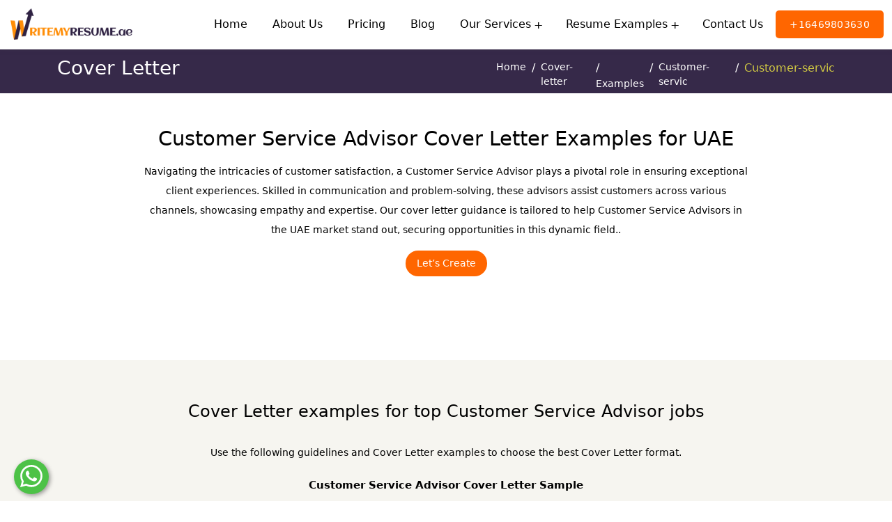

--- FILE ---
content_type: text/html; charset=utf-8
request_url: https://writemyresume.ae/cover-letter/examples/customer-service/customer-service-advisor
body_size: 10614
content:
<!DOCTYPE html><html lang="en"><head>
    <meta charset="utf-8">
    <meta http-equiv="X-UA-Compatible" content="IE=edge">
    <meta name="viewport" content="width=device-width, initial-scale=1">
    <title>Customer Service Advisor Cover Letter Examples for UAE </title>
    <base href="/">

    <meta name="keywords" content="How to make Cover letter for Customer Service Advisor, Customer Service Advisor Cover letter Examples UAE, Best Customer Service Advisor Cover Letter Samples, Customer Service Advisor Cover Letter Samples">
    <meta name="description" content="Land your dream job in UAE as a customer service advisor with this Sample cover letter. Customize it to showcase your skills and why you're the ideal person to assist customers effectively.">
    <meta name="og:type" content="website">
    <meta name="og:site_name" content="writemyresume.ae">
    <meta name="og:title" content="Customer Service Advisor Cover Letter Examples for UAE ">
    <meta name="og:description" content="Land your dream job in UAE as a customer service advisor with this Sample cover letter. Customize it to showcase your skills and why you're the ideal person to assist customers effectively.">
    <meta name="og:url" content="https://writemyresume.ae/cover-letter/examples/customer-service/customer-service-advisor">
    <meta name="og:image" content="https://writemyresume.ae/assets/images/logo.png">
    <link rel="canonical" href="https://writemyresume.ae/cover-letter/examples/customer-service/customer-service-advisor">
    <script async="" src="https://www.googletagmanager.com/gtag/js?id=AW-799210453"></script> 
    <meta name="google-site-verification" content="GmPFtg_akobAuYBAYzhZvo_D8F9StiJGJIjc3QlOUZQ">
    <meta name="msvalidate.01" content="CD59385F143A437625C88E10233B568E">
    <meta name="yandex-verification" content="b86276ad3c25a10c">
<script async="" src="https://www.googletagmanager.com/gtag/js?id=G-M0RCX0C3B3"></script>
<script>
  window.dataLayer = window.dataLayer || [];
  function gtag(){dataLayer.push(arguments);}
  gtag('js', new Date());

  gtag('config', 'G-M0RCX0C3B3');
</script>

<script>
    window.dataLayer = window.dataLayer || [];
    function gtag() { dataLayer.push(arguments); }
    gtag('js', new Date());

    gtag('config', 'AW-799210453');
</script>
<!-- Global site tag (gtag.js) - Google Ads: 799210453 -->
<script async="" src="https://www.googletagmanager.com/gtag/js?id=AW-799210453"></script>
<script> window.dataLayer = window.dataLayer || []; function gtag() { dataLayer.push(arguments); }
  gtag('js', new Date()); gtag('config', 'AW-799210453');</script>
<script>
  function gtag_report_conversion(url) {
    var callback = function () {
      if (typeof (url) != 'undefined') { window.location = url; }
    }; gtag('event', 'conversion',
      { 'send_to': 'AW-799210453/NN-hCI_zk_sCENX3i_0C', 'event_callback': callback });
    return false;
  }</script>
<script>
  !function (f, b, e, v, n, t, s) {
    if (f.fbq) return; n = f.fbq = function () {
      n.callMethod ?
      n.callMethod.apply(n, arguments) : n.queue.push(arguments)
    };
    if (!f._fbq) f._fbq = n; n.push = n; n.loaded = !0; n.version = '2.0';
    n.queue = []; t = b.createElement(e); t.async = !0;
    t.src = v; s = b.getElementsByTagName(e)[0];
    s.parentNode.insertBefore(t, s)
  }(window, document, 'script',
    'https://connect.facebook.net/en_US/fbevents.js');
  fbq('init', '801115060045651');
  fbq('track', 'PageView');
</script>
<noscript><img height="1" width="1" style="display:none"
    src="https://www.facebook.com/tr?id=801115060045651&ev=PageView&noscript=1" /></noscript>
<!-- End Facebook Pixel Code -->
<script type="text/javascript">
  _linkedin_partner_id = "3057122";
  window._linkedin_data_partner_ids = window._linkedin_data_partner_ids || [];
  window._linkedin_data_partner_ids.push(_linkedin_partner_id);
</script>
<script type="text/javascript">
  (function (l) {
    if (!l) {
      window.lintrk = function (a, b) { window.lintrk.q.push([a, b]) };
      window.lintrk.q = []
    }
    var s = document.getElementsByTagName("script")[0];
    var b = document.createElement("script");
    b.type = "text/javascript"; b.async = true;
    b.src = "https://snap.licdn.com/li.lms-analytics/insight.min.js";
    s.parentNode.insertBefore(b, s);
  })(window.lintrk);
</script>
<noscript>
  <img height="1" width="1" style="display:none;" alt=""
    src="https://px.ads.linkedin.com/collect/?pid=3057122&fmt=gif" />
</noscript>
  <style>@import"https://cdnjs.cloudflare.com/ajax/libs/font-awesome/4.7.0/css/font-awesome.min.css";@import"https://fonts.googleapis.com/css?family=Poppins:300,400,500,600,700,800,900&amp;display=swap";@import"https://fonts.googleapis.com/css?family=Roboto:300,400,500,700,900&amp;display=swap";body{font-family:Roboto,sans-serif;font-size:14px;line-height:28px;padding:0;margin:0;color:#444}@charset "UTF-8";:root{--bs-blue:#0d6efd;--bs-indigo:#6610f2;--bs-purple:#6f42c1;--bs-pink:#d63384;--bs-red:#dc3545;--bs-orange:#fd7e14;--bs-yellow:#ffc107;--bs-green:#198754;--bs-teal:#20c997;--bs-cyan:#0dcaf0;--bs-black:#000;--bs-white:#fff;--bs-gray:#6c757d;--bs-gray-dark:#343a40;--bs-gray-100:#f8f9fa;--bs-gray-200:#e9ecef;--bs-gray-300:#dee2e6;--bs-gray-400:#ced4da;--bs-gray-500:#adb5bd;--bs-gray-600:#6c757d;--bs-gray-700:#495057;--bs-gray-800:#343a40;--bs-gray-900:#212529;--bs-primary:#0d6efd;--bs-secondary:#6c757d;--bs-success:#198754;--bs-info:#0dcaf0;--bs-warning:#ffc107;--bs-danger:#dc3545;--bs-light:#f8f9fa;--bs-dark:#212529;--bs-primary-rgb:13, 110, 253;--bs-secondary-rgb:108, 117, 125;--bs-success-rgb:25, 135, 84;--bs-info-rgb:13, 202, 240;--bs-warning-rgb:255, 193, 7;--bs-danger-rgb:220, 53, 69;--bs-light-rgb:248, 249, 250;--bs-dark-rgb:33, 37, 41;--bs-white-rgb:255, 255, 255;--bs-black-rgb:0, 0, 0;--bs-body-color-rgb:33, 37, 41;--bs-body-bg-rgb:255, 255, 255;--bs-font-sans-serif:system-ui, -apple-system, "Segoe UI", Roboto, "Helvetica Neue", "Noto Sans", "Liberation Sans", Arial, sans-serif, "Apple Color Emoji", "Segoe UI Emoji", "Segoe UI Symbol", "Noto Color Emoji";--bs-font-monospace:SFMono-Regular, Menlo, Monaco, Consolas, "Liberation Mono", "Courier New", monospace;--bs-gradient:linear-gradient(180deg, rgba(255, 255, 255, .15), rgba(255, 255, 255, 0));--bs-body-font-family:var(--bs-font-sans-serif);--bs-body-font-size:1rem;--bs-body-font-weight:400;--bs-body-line-height:1.5;--bs-body-color:#212529;--bs-body-bg:#fff;--bs-border-width:1px;--bs-border-style:solid;--bs-border-color:#dee2e6;--bs-border-color-translucent:rgba(0, 0, 0, .175);--bs-border-radius:.375rem;--bs-border-radius-sm:.25rem;--bs-border-radius-lg:.5rem;--bs-border-radius-xl:1rem;--bs-border-radius-2xl:2rem;--bs-border-radius-pill:50rem;--bs-link-color:#0d6efd;--bs-link-hover-color:#0a58ca;--bs-code-color:#d63384;--bs-highlight-bg:#fff3cd}*,*:before,*:after{box-sizing:border-box}@media (prefers-reduced-motion: no-preference){:root{scroll-behavior:smooth}}body{margin:0;font-family:var(--bs-body-font-family);font-size:var(--bs-body-font-size);font-weight:var(--bs-body-font-weight);line-height:var(--bs-body-line-height);color:var(--bs-body-color);text-align:var(--bs-body-text-align);background-color:var(--bs-body-bg);-webkit-text-size-adjust:100%;-webkit-tap-highlight-color:rgba(0,0,0,0)}</style><link rel="stylesheet" href="styles.dc0951d82e26d3b2.css" media="print" onload="this.media='all'"><noscript><link rel="stylesheet" href="styles.dc0951d82e26d3b2.css"></noscript><style ng-transition="serverApp">.whatsapp_btn[_ngcontent-sc12]{margin:10px 20px;flex-shrink:0;width:50px;height:50px;order:1;padding:5px;box-sizing:border-box;border-radius:50%;cursor:pointer;overflow:hidden;box-shadow:#0006 2px 2px 6px;transition:all .5s ease 0s;position:fixed;z-index:200;display:block;left:0;bottom:0;border:0px;background-color:#4dc247!important}.whatsapp_btn[_ngcontent-sc12]:hover{background-color:#4dc247!important}</style><style ng-transition="serverApp">.image-box[_ngcontent-sc28]{position:relative;top:-65px;width:100%;height:200px;max-width:100%}.image-box[_ngcontent-sc28]   img[_ngcontent-sc28]{width:100%;max-width:100%}p[_ngcontent-sc28], h4[_ngcontent-sc28], h4[_ngcontent-sc28], span[_ngcontent-sc28]{color:#000}.resume-title[_ngcontent-sc28]{font-size:15px;color:#000;font-weight:500;text-align:center;margin-bottom:12px}.templatesSection[_ngcontent-sc28]   .img-part[_ngcontent-sc28]{background:#ffffff;border-radius:8px;width:100%;overflow:hidden!important;box-shadow:0 3px 10px #ccc;border:1px solid #ccc}.button[_ngcontent-sc28]{display:block;position:absolute;left:50%;transform:translate(-50%);bottom:50%;z-index:1}.button[_ngcontent-sc28]   .button[_ngcontent-sc28]{background-color:#f60;color:#fff;width:180px;font-size:14px;line-height:40px;cursor:pointer;border-radius:8px}.contentBanner[_ngcontent-sc28]{margin:auto;display:block;text-align:center;max-width:80%}.example-subcategory-maincontent[_ngcontent-sc28]   .eq-col[_ngcontent-sc28]{padding:4px 20px}.example-subcategory-maincontent[_ngcontent-sc28]   .eq-col[_ngcontent-sc28]   ul[_ngcontent-sc28]{padding:0 0 10px;margin-top:0;width:100%;display:inline-flex;flex-wrap:wrap}.example-subcategory-maincontent[_ngcontent-sc28]   .eq-col[_ngcontent-sc28]   ul[_ngcontent-sc28]   li[_ngcontent-sc28]{width:30%;font-size:1.4rem;display:table-cell;line-height:30px;text-align:center;margin:5px;padding:5px;background:#ff6600;color:#fff;border-radius:8px}.example-subcategory-maincontent[_ngcontent-sc28]   .eq-col[_ngcontent-sc28]   ul[_ngcontent-sc28]   li[_ngcontent-sc28]   a[_ngcontent-sc28]{cursor:pointer;font-weight:500;font-size:14px;color:#fff}@media (min-width: 280px) and (max-width: 768px){.contentBanner[_ngcontent-sc28]{margin:auto;display:block;text-align:center;max-width:95%}.example-subcategory-maincontent[_ngcontent-sc28]   .eq-col[_ngcontent-sc28]   ul[_ngcontent-sc28]   li[_ngcontent-sc28]{width:100%;font-size:1.4rem;display:block;line-height:30px;text-align:center;margin:5px;padding:5px 15px;background:#ff6600;color:#fff;border-radius:8px}}.pb-92[_ngcontent-sc28]{padding-bottom:62px}#rs-casestudies[_ngcontent-sc28]{padding-left:25px;padding-right:25px}.pb-84[_ngcontent-sc28]{padding-bottom:84px}.pt-92[_ngcontent-sc28]{padding-top:62px}.pb-100[_ngcontent-sc28]{padding-bottom:60px}.pt-100[_ngcontent-sc28]{padding-top:60px}.y-middle[_ngcontent-sc28]{display:flex;flex-wrap:wrap;align-items:center}.mb-53[_ngcontent-sc28]{margin-bottom:53px}.mb-47[_ngcontent-sc28]{margin-bottom:47px}.mb-16[_ngcontent-sc28]{margin-bottom:16px}.mb-72[_ngcontent-sc28]{margin-bottom:72px}.mb-20[_ngcontent-sc28]{margin-bottom:20px}  .glide__slides{white-space:normal!important}.rs-testimonial.style2[_ngcontent-sc28]   .testi-item[_ngcontent-sc28]   .posted-by[_ngcontent-sc28]   .avatar[_ngcontent-sc28]   img[_ngcontent-sc28]{max-width:80px;border-radius:100%}.rs-testimonial.style2[_ngcontent-sc28]   .testi-item[_ngcontent-sc28]   .posted-by[_ngcontent-sc28]{padding-left:15px;display:flex;align-items:center;vertical-align:middle}.posted-by[_ngcontent-sc28]{margin-bottom:1.5rem}  .glide__bullets{bottom:0rem}ol[_ngcontent-sc28], ul[_ngcontent-sc28]{padding-left:0rem!important}</style><style ng-transition="serverApp">.breadcrumb[_ngcontent-sc9]{justify-content:flex-end;margin-bottom:0;padding-top:0}.breadcrumb[_ngcontent-sc9]   .breadcrumb-item[_ngcontent-sc9]{display:ruby}.breadcrumb[_ngcontent-sc9]   .breadcrumb-item[_ngcontent-sc9]   a[_ngcontent-sc9]{color:#fff}.breadcrumb[_ngcontent-sc9]   .breadcrumb-item[_ngcontent-sc9]:before{color:#fff}.breadcrumb[_ngcontent-sc9]   .breadcrumb-item[_ngcontent-sc9]   a[_ngcontent-sc9]:after{display:none}.breadcrumb[_ngcontent-sc9]   .breadcrumb-item.active[_ngcontent-sc9]{color:#cfc743}.header-image[_ngcontent-sc9]{overflow:hidden}@media (max-width: 767.98px){.header-image[_ngcontent-sc9]   .breadcrumb[_ngcontent-sc9]{margin-top:5px;padding-bottom:25px;display:block;flex-wrap:nowrap;justify-content:block;align-items:flex-end}.header-image[_ngcontent-sc9]   .breadcrumb[_ngcontent-sc9]   .breadcrumb-item[_ngcontent-sc9]{display:flex}}</style></head>
  <body>
    <app-root _nghost-sc12="" ng-version="15.2.4" ng-server-context="ssr"><app-header _ngcontent-sc12="" _nghost-sc4=""><header _ngcontent-sc4="" id="site-header" class="header header-1"><div _ngcontent-sc4="" class="container-fluid"><nav _ngcontent-sc4="" class="navbar navbar-expand-lg navbar-light"><a _ngcontent-sc4="" routerlink="" class="navbar-brand" href="/"><img _ngcontent-sc4="" alt="" title="write my resume" src="assets/images/logo.png"></a><button _ngcontent-sc4="" class="navbar-toggler"><span _ngcontent-sc4="" class="navbar-toggler-icon"></span></button><div _ngcontent-sc4="" class="collapse navbar-collapse"><ul _ngcontent-sc4="" class="navbar-nav mx-auto"><li _ngcontent-sc4="" class="nav-item"><a _ngcontent-sc4="" routerlink="" class="nav-link" href="/">Home</a></li><li _ngcontent-sc4="" class="nav-item"><a _ngcontent-sc4="" routerlink="/about" routerlinkactive="" class="nav-link" href="/about">About Us</a></li><li _ngcontent-sc4="" class="nav-item"><a _ngcontent-sc4="" routerlink="/pricing" routerlinkactive="" class="nav-link" href="/pricing">Pricing</a></li><li _ngcontent-sc4="" class="nav-item"><a _ngcontent-sc4="" routerlink="/blog" routerlinkactive="" class="nav-link" href="/blog"> Blog</a></li><li _ngcontent-sc4="" class="nav-item dropdown"><a _ngcontent-sc4="" type="button" data-bs-toggle="collapse" data-bs-target="#navbarSupportedContents" aria-controls="navbarSupportedContents" aria-expanded="false" aria-label="Toggle navigation" class="nav-link dropdown-toggle">Our Services</a><ul _ngcontent-sc4="" id="navbarSupportedContents" class="dropdown-menu"><li _ngcontent-sc4="" class=""><a _ngcontent-sc4="" routerlink="/resume-writing-services" type="button" data-bs-toggle="collapse" data-bs-target="#navbarSupportedContents" aria-controls="navbarSupportedContents" aria-expanded="false" aria-label="Toggle navigation" routerlinkactive="" href="/resume-writing-services"> Resume Writing Services</a></li><li _ngcontent-sc4="" class=""><a _ngcontent-sc4="" routerlink="/cover-letter-services" routerlinkactive="" type="button" data-bs-toggle="collapse" data-bs-target="#navbarSupportedContents" aria-controls="navbarSupportedContents" aria-expanded="false" aria-label="Toggle navigation" href="/cover-letter-services"> Cover Letter Services</a></li></ul></li><li _ngcontent-sc4="" class="nav-item dropdown"><a _ngcontent-sc4="" type="button" data-bs-toggle="collapse" data-bs-target="#navbarSupportedContent" aria-controls="navbarSupportedContent" aria-expanded="false" aria-label="Toggle navigation" class="nav-link dropdown-toggle">Resume Examples</a><ul _ngcontent-sc4="" id="navbarSupportedContent" class="dropdown-menu"><li _ngcontent-sc4="" class=""><a _ngcontent-sc4="" routerlink="/resume" routerlinkactive="" type="button" data-bs-toggle="collapse" data-bs-target="#navbarSupportedContent" aria-controls="navbarSupportedContent" aria-expanded="false" aria-label="Toggle navigation" href="/resume"> Resume Example</a></li><li _ngcontent-sc4="" class=""><a _ngcontent-sc4="" routerlink="/cover-letter" routerlinkactive="" type="button" data-bs-toggle="collapse" data-bs-target="#navbarSupportedContent" aria-controls="navbarSupportedContent" aria-expanded="false" aria-label="Toggle navigation" href="/cover-letter"> Cover Letter Example</a></li></ul></li><li _ngcontent-sc4="" class="nav-item"><a _ngcontent-sc4="" routerlink="/contact" routerlinkactive="" class="nav-link" href="/contact"> Contact Us</a></li><li _ngcontent-sc4="" class="header-search"><a _ngcontent-sc4="" href="tel:+16469803630" class="theme-btn">+16469803630</a></li></ul></div></nav></div></header></app-header><router-outlet _ngcontent-sc12=""></router-outlet><app-sub-category _nghost-sc28=""><app-page-title _ngcontent-sc28="" title="Cover Letter" _nghost-sc9=""><header _ngcontent-sc9="" class="header-image breadcrumb-main ken-burn-center light"><div _ngcontent-sc9="" class="container"><h3 _ngcontent-sc9="" class="text-white">Cover Letter</h3><ol _ngcontent-sc9="" class="breadcrumb"><li _ngcontent-sc9="" class="breadcrumb-item"><a _ngcontent-sc9="" routerlink="/" class="text-red" href="/">Home</a></li><li _ngcontent-sc9="" class="breadcrumb-item"><a _ngcontent-sc9="" href="/cover-letter">Cover-letter</a><!----><!----><!----></li><li _ngcontent-sc9="" class="breadcrumb-item"><a _ngcontent-sc9="" href="/cover-letter/examples">Examples</a><!----><!----><!----></li><li _ngcontent-sc9="" class="breadcrumb-item"><a _ngcontent-sc9="" href="/cover-letter/examples/customer-service">Customer-servic</a><!----><!----><!----></li><li _ngcontent-sc9="" class="breadcrumb-item active">Customer-servic<!----><!----></li><!----></ol></div></header></app-page-title><div _ngcontent-sc28="" class="examples_subcategory_wrapper"><section _ngcontent-sc28="" class="examples_subcategory-banner"><div _ngcontent-sc28="" class="banner-items-center"><div _ngcontent-sc28="" class="container"><div _ngcontent-sc28="" class="row m-auto"><div _ngcontent-sc28="" class="col-md-12"><div _ngcontent-sc28="" class="contentBanner"><h1 _ngcontent-sc28="" data-aos-once="true" data-aos="fade-down" class="section__title"> Customer Service Advisor Cover Letter Examples for UAE  </h1><!----><div _ngcontent-sc28=""><p _ngcontent-sc28="">Navigating the intricacies of customer satisfaction, a Customer Service Advisor plays a pivotal role in ensuring exceptional client experiences. Skilled in communication and problem-solving, these advisors assist customers across various channels, showcasing empathy and expertise. Our cover letter guidance is tailored to help Customer Service Advisors in the UAE market stand out, securing opportunities in this dynamic field..</p></div><!----><a _ngcontent-sc28="" routerlink="/pricing" logactivity="navigate select template page" class="btn btn-xs btn-circle" href="/pricing">Let’s Create</a></div></div></div></div><div _ngcontent-sc28=""></div></div></section><!----><div _ngcontent-sc28="" class="example-subcategory-content"><div _ngcontent-sc28="" class="container"><h4 _ngcontent-sc28="" data-aos-once="true" data-aos="fade-down" class="py-3 text-center section__title"> Cover Letter examples for top Customer Service Advisor jobs </h4><p _ngcontent-sc28="" class="text-center"> Use the following guidelines and Cover Letter examples to choose the best Cover Letter format.</p><div _ngcontent-sc28="" class="carousel"><div _ngcontent-sc28="" class="row"><div _ngcontent-sc28="" class="col-lg-12 col-md-12 col-sm-12"><div _ngcontent-sc28="" class="single-resume"><div _ngcontent-sc28="" class="button"><a _ngcontent-sc28="" routerlink="/pricing" class="button text-center" href="/pricing">Build My Cover Letter</a></div><h2 _ngcontent-sc28="" class="resume-title"><b _ngcontent-sc28="">Customer Service Advisor Cover Letter Sample</b></h2><div _ngcontent-sc28="" class="img-part"><img _ngcontent-sc28="" loading="lazy" crossorigin="Anonymous" alt="Customer Service Advisor Cover Letter Examples for UAE " src="https://writemyresume.ae/api/public/template_images/image_name_1692348400085.webp"></div></div></div><!----></div></div></div></div><!----><div _ngcontent-sc28="" class="example-subcategory-content"><div _ngcontent-sc28="" class="container"><div _ngcontent-sc28=""><p _ngcontent-sc28=""><p class="MsoNormal"><b><span lang="EN-IN">Introduction:</span></b></p><p class="MsoNormal"><span lang="EN-IN">Welcome to our
dedicated UAE webpages, where we guide you through the essential aspects of
crafting a compelling cover letter tailored for the UAE job market. Your cover
letter is your first impression, a gateway to your dream job. Let's delve into
the intricacies that will make your cover letter stand out.</span></p><p class="MsoNormal"><b><span lang="EN-IN">Salary
Details in AED:</span></b></p><p class="MsoNormal"><span lang="EN-IN">In the
competitive job market of the UAE, salary expectations can vary based on
experience, qualifications, and the industry. Generally, for the role of a
Customer Service Advisor in the UAE, salaries range from 6,000 AED to 12,000
AED per month, depending on expertise and company scale.</span></p><p class="MsoNormal"><b><span lang="EN-IN">What Content
Makes a Cover Letter Notable for a Customer Service Advisor:</span></b></p><ol start="1" type="1">
 <li class="MsoNormal"><b><span lang="EN-IN">Personalization:</span></b><span lang="EN-IN"> Tailor your cover letter for each application, addressing the
     specific company and position.</span></li>
 <li class="MsoNormal"><b><span lang="EN-IN">Showcasing Skills:</span></b><span lang="EN-IN"> Highlight your customer service skills, emphasizing
     problem-solving, communication, and interpersonal abilities.</span></li>
 <li class="MsoNormal"><b><span lang="EN-IN">Quantifiable Achievements:</span></b><span lang="EN-IN"> Include measurable achievements from previous roles,
     demonstrating your impact on customer satisfaction or process
     improvements.</span></li>
 <li class="MsoNormal"><b><span lang="EN-IN">Company Knowledge:</span></b><span lang="EN-IN"> Showcase your understanding of the company, its values, and
     how your skills align with their objectives.</span></li>
 <li class="MsoNormal"><b><span lang="EN-IN">Enthusiasm:</span></b><span lang="EN-IN"> Convey your genuine interest in the role and the company,
     showcasing your motivation to contribute positively.</span></li>
</ol><p class="MsoNormal"><b><span lang="EN-IN">Latest Trends
for Customer Service Advisors:</span></b></p><ol start="1" type="1">
 <li class="MsoNormal"><b><span lang="EN-IN">Digital Literacy:</span></b><span lang="EN-IN"> Proficiency in using customer service software, chatbots, and
     social media platforms for customer engagement.</span></li>
 <li class="MsoNormal"><b><span lang="EN-IN">Remote Support:</span></b><span lang="EN-IN"> Adaptability to remote customer support tools and
     technologies, reflecting the evolving work landscape.</span></li>
 <li class="MsoNormal"><b><span lang="EN-IN">Data-Driven Insights:</span></b><span lang="EN-IN"> Utilizing data analytics to understand customer behavior and
     preferences, enhancing personalized service.</span></li>
 <li class="MsoNormal"><b><span lang="EN-IN">Multichannel Support:</span></b><span lang="EN-IN"> Managing customer queries seamlessly across various channels
     like phone, email, chat, and social media.</span></li>
 <li class="MsoNormal"><b><span lang="EN-IN">Emotional Intelligence:</span></b><span lang="EN-IN"> Enhancing empathy and understanding to provide exceptional
     customer experiences, especially in delicate situations.</span></li>
</ol><p class="MsoNormal"><b><span lang="EN-IN">FAQs Related
to Cover Letter Content for Customer Service Advisor:</span></b></p><ol start="1" type="1">
 <li class="MsoNormal"><b><span lang="EN-IN">Q: How long should my cover
     letter be for a Customer Service Advisor position?</span></b></li>
</ol><p class="MsoNormal"><b><span lang="EN-IN">A:</span></b><span lang="EN-IN"> Ideally, your cover letter should be
concise, around 250-300 words, focusing on key qualifications and experiences
directly relevant to the job.</span></p><ol start="2" type="1">
 <li class="MsoNormal"><b><span lang="EN-IN">Q: Should I include references in
     my cover letter?</span></b></li>
</ol><p class="MsoNormal"><b><span lang="EN-IN">A:</span></b><span lang="EN-IN"> No, references are typically provided
upon request and should not be included in your cover letter.</span></p><ol start="3" type="1">
 <li class="MsoNormal"><b><span lang="EN-IN">Q: Is it necessary to mention
     soft skills in my cover letter for a Customer Service Advisor role?</span></b></li>
</ol><p class="MsoNormal"><b><span lang="EN-IN">A:</span></b><span lang="EN-IN"> Yes, highlighting soft skills like
communication, empathy, and problem-solving is crucial as they are vital for
customer service positions.</span></p><ol start="4" type="1">
 <li class="MsoNormal"><b><span lang="EN-IN">Q: Can I use a generic cover
     letter for multiple job applications?</span></b></li>
</ol><p class="MsoNormal"><b><span lang="EN-IN">A:</span></b><span lang="EN-IN"> It's not recommended. Tailoring your
cover letter for each job application increases your chances of making a strong
impression.</span></p><ol start="5" type="1">
 <li class="MsoNormal"><b><span lang="EN-IN">Q: Should I address my cover
     letter to a specific person?</span></b></li>
</ol><p class="MsoNormal">



































</p><p class="MsoNormal"><b><span lang="EN-IN">A:</span></b><span lang="EN-IN"> Whenever possible, address your cover
letter to the hiring manager or HR representative to demonstrate your attention
to detail and interest in the position.</span></p></p></div><!----></div></div><!----><div _ngcontent-sc28="" class="example-subcategory-maincontent" style="background: #fff;"><div _ngcontent-sc28="" class="container"><h3 _ngcontent-sc28="" data-aos-once="true" data-aos="fade-down" class="py-3 text-center section__title"> More Resume Examples for the Next Step in Your Customer Service Advisor Resume Career jobs </h3><!----><div _ngcontent-sc28="" class="eq-col"><ul _ngcontent-sc28=""><li _ngcontent-sc28=""><a _ngcontent-sc28="" href="https://writemyresume.ae/resume/examples/customer-service/customer-service-advisor"> Customer Service Advisor Resume </a></li><li _ngcontent-sc28=""><a _ngcontent-sc28="" href="https://writemyresume.ae/resume/examples/customer-service/banking-representative"> Banking Representative Resume </a></li><li _ngcontent-sc28=""><a _ngcontent-sc28="" href="https://writemyresume.ae/resume/examples/customer-service/call-center-manager"> Call Center Manager Resume </a></li><li _ngcontent-sc28=""><a _ngcontent-sc28="" href="https://writemyresume.ae/resume/examples/customer-service/call-center-representative"> Call Center Representative Resume </a></li><li _ngcontent-sc28=""><a _ngcontent-sc28="" href="https://writemyresume.ae/resume/examples/customer-service/call-center-team-leader"> Call Center Team Leader Resume </a></li><li _ngcontent-sc28=""><a _ngcontent-sc28="" href="https://writemyresume.ae/resume/examples/customer-service/camp-counselor"> Camp Counselor Resume </a></li><li _ngcontent-sc28=""><a _ngcontent-sc28="" href="https://writemyresume.ae/resume/examples/customer-service/client-service-specialist"> Client Service Specialist Resume </a></li><li _ngcontent-sc28=""><a _ngcontent-sc28="" href="https://writemyresume.ae/resume/examples/customer-service/customer-experience-manager"> Customer Experience Manager Resume </a></li><li _ngcontent-sc28=""><a _ngcontent-sc28="" href="https://writemyresume.ae/resume/examples/customer-service/customer-relationship-officer"> Customer Relationship Officer Resume </a></li><li _ngcontent-sc28=""><a _ngcontent-sc28="" href="https://writemyresume.ae/resume/examples/customer-service/customer-service-assistant-manager"> Customer Service Assistant Manager Resume </a></li><li _ngcontent-sc28=""><a _ngcontent-sc28="" href="https://writemyresume.ae/resume/examples/customer-service/customer-service-representative"> Customer Service Representative Resume </a></li><li _ngcontent-sc28=""><a _ngcontent-sc28="" href="https://writemyresume.ae/resume/examples/customer-service/customer-success-manager"> Customer Success Manager Resume </a></li><li _ngcontent-sc28=""><a _ngcontent-sc28="" href="https://writemyresume.ae/resume/examples/customer-service/customer-service-supervisor"> Customer Service Supervisor Resume </a></li><li _ngcontent-sc28=""><a _ngcontent-sc28="" href="https://writemyresume.ae/resume/examples/customer-service/director-of-member-services"> Director Of Member Services Resume </a></li><!----></ul></div></div></div><div _ngcontent-sc28="" class="example-subcategory-maincontent" style="background: #f6f5f0;"><div _ngcontent-sc28="" class="container"><h3 _ngcontent-sc28="" data-aos-once="true" data-aos="fade-down" class="py-3 text-center section__title"> More Cover Examples for the Next Step in Your Customer Service Advisor Cover Career jobs </h3><!----><div _ngcontent-sc28="" class="eq-col"><ul _ngcontent-sc28=""><li _ngcontent-sc28=""><a _ngcontent-sc28="" href="https://writemyresume.ae/cover-letter/examples/customer-service/customer-service-advisor"> Customer Service Advisor Cover Letter</a></li><li _ngcontent-sc28=""><a _ngcontent-sc28="" href="https://writemyresume.ae/cover-letter/examples/customer-service/banking-representative"> Banking Representative Cover Letter</a></li><li _ngcontent-sc28=""><a _ngcontent-sc28="" href="https://writemyresume.ae/cover-letter/examples/customer-service/call-center-manager"> Call Center Manager Cover Letter</a></li><li _ngcontent-sc28=""><a _ngcontent-sc28="" href="https://writemyresume.ae/cover-letter/examples/customer-service/call-center-representative"> Call Center Representative Cover Letter</a></li><li _ngcontent-sc28=""><a _ngcontent-sc28="" href="https://writemyresume.ae/cover-letter/examples/customer-service/call-center-team-leader"> Call Center Team Leader Cover Letter</a></li><li _ngcontent-sc28=""><a _ngcontent-sc28="" href="https://writemyresume.ae/cover-letter/examples/customer-service/camp-counselor"> Camp Counselor Cover Letter</a></li><li _ngcontent-sc28=""><a _ngcontent-sc28="" href="https://writemyresume.ae/cover-letter/examples/customer-service/client-service-specialist"> Client Service Specialist Cover Letter</a></li><li _ngcontent-sc28=""><a _ngcontent-sc28="" href="https://writemyresume.ae/cover-letter/examples/customer-service/customer-experience-manager"> Customer Experience Manager Cover Letter</a></li><li _ngcontent-sc28=""><a _ngcontent-sc28="" href="https://writemyresume.ae/cover-letter/examples/customer-service/customer-relationship-officer"> Customer Relationship Officer Cover Letter</a></li><li _ngcontent-sc28=""><a _ngcontent-sc28="" href="https://writemyresume.ae/cover-letter/examples/customer-service/customer-service-assistant-manager"> Customer Service Assistant Manager Cover Letter</a></li><li _ngcontent-sc28=""><a _ngcontent-sc28="" href="https://writemyresume.ae/cover-letter/examples/customer-service/customer-service-representative"> Customer Service Representative Cover Letter</a></li><li _ngcontent-sc28=""><a _ngcontent-sc28="" href="https://writemyresume.ae/cover-letter/examples/customer-service/customer-success-manager"> Customer Success Manager Cover Letter</a></li><li _ngcontent-sc28=""><a _ngcontent-sc28="" href="https://writemyresume.ae/cover-letter/examples/customer-service/customer-service-supervisor"> Customer Service Supervisor Cover Letter</a></li><li _ngcontent-sc28=""><a _ngcontent-sc28="" href="https://writemyresume.ae/cover-letter/examples/customer-service/director-of-member-services"> Director Of Member Services Cover Letter</a></li><!----></ul></div></div></div><div _ngcontent-sc28="" class="example-category-buildResumeSection"><div _ngcontent-sc28="" class="container"><h4 _ngcontent-sc28="" data-aos-once="true" data-aos="fade-down" class="py-3 text-center section__title"> Get started with a winning Cover Letter template </h4><div _ngcontent-sc28="" class="buildResumeWrap"><a _ngcontent-sc28="" routerlink="/pricing" logactivity="navigate select template page" class="banner-btn" style="background-color: transparent;" href="/pricing">Build My Cover Letter</a></div></div></div><section _ngcontent-sc28="" class="bg-work bullets pt-100 pb-100 position-relative"><div _ngcontent-sc28="" class="container"><h3 _ngcontent-sc28="" data-aos-once="true" data-aos="fade-down" class="py-3 text-center section__title"> 700+ Cover Letters - Impress Employers in UAE, ATS Friendly </h3><p _ngcontent-sc28=""> See our collection of 700+ cover letter samples. They're easy to understand and perfect for impressing UAE employers. These cover letters also pass through computer filters to get noticed. Use them as a guide to create your own winning cover letter. Start your professional journey with Writemyresume.ae. </p><div _ngcontent-sc28="" class="row"><div _ngcontent-sc28="" class="col-lg-5 col-md-6 col-sm-12"><div _ngcontent-sc28="" class="resumeImg" style="background: #FBF6F0; box-shadow: 0px 4px 5px #ccc; overflow: hidden; border-radius: 8px;"><img _ngcontent-sc28="" loading="lazy" alt="" title="" src="/assets/images/about/cover-letter.webp"></div></div><div _ngcontent-sc28="" class="col-lg-7 col-md-6 col-sm-12"><div _ngcontent-sc28="" class="resume_body"><h2 _ngcontent-sc28="" style="font-size: 2rem; line-height: 66px; margin: 0px; color: black;">Best UAE Cover Letter Samples </h2><div _ngcontent-sc28="" class="row"><div _ngcontent-sc28="" class="col-lg-6 col-md-6 col-sm-12"><div _ngcontent-sc28="" class="eq-col"><ul _ngcontent-sc28=""><li _ngcontent-sc28=""><a _ngcontent-sc28="" routerlink="/cover-letter/examples/accounting/accountant" href="/cover-letter/examples/accounting/accountant"> Accountant </a></li><li _ngcontent-sc28=""><a _ngcontent-sc28="" routerlink="/cover-letter/examples/accounting/cost-accountant" href="/cover-letter/examples/accounting/cost-accountant"> Cost Accountant </a></li><li _ngcontent-sc28=""><a _ngcontent-sc28="" routerlink="/cover-letter/examples/accounting/accounting-assistant" href="/cover-letter/examples/accounting/accounting-assistant"> Accounting Assistant </a></li><li _ngcontent-sc28=""><a _ngcontent-sc28="" routerlink="/cover-letter/examples/accounting/internal-auditor" href="/cover-letter/examples/accounting/internal-auditor"> Internal Auditor </a></li><li _ngcontent-sc28=""><a _ngcontent-sc28="" routerlink="/cover-letter/examples/accounting/accounting-administrator" href="/cover-letter/examples/accounting/accounting-administrator"> Accounting Administrator </a></li><li _ngcontent-sc28=""><a _ngcontent-sc28="" routerlink="/cover-letter/examples/accounting/accounting-manager" href="/cover-letter/examples/accounting/accounting-manager"> Accounting Manager </a></li><li _ngcontent-sc28=""><a _ngcontent-sc28="" routerlink="/cover-letter/examples/accounting/assistant-corporate-controller" href="/cover-letter/examples/accounting/assistant-corporate-controller"> Assistant Corporate Controller </a></li><li _ngcontent-sc28=""><a _ngcontent-sc28="" routerlink="/cover-letter/examples/accounting/project-accountant" href="/cover-letter/examples/accounting/project-accountant"> Project Accountant </a></li><li _ngcontent-sc28=""><a _ngcontent-sc28="" routerlink="/cover-letter/examples/accounting/assistant-corporate-controller" href="/cover-letter/examples/accounting/assistant-corporate-controller"> Assistant Corporate Controller </a></li><li _ngcontent-sc28=""><a _ngcontent-sc28="" routerlink="/cover-letter/examples/accounting/staff-accountant" href="/cover-letter/examples/accounting/staff-accountant"> Staff Accountant </a></li><li _ngcontent-sc28=""><a _ngcontent-sc28="" routerlink="/cover-letter/examples/accounting/auditor" href="/cover-letter/examples/accounting/auditor"> Auditor </a></li></ul></div></div><div _ngcontent-sc28="" class="col-lg-6 col-md-6 col-sm-12"><div _ngcontent-sc28="" class="eq-col"><ul _ngcontent-sc28=""><li _ngcontent-sc28=""><a _ngcontent-sc28="" routerlink="/cover-letter/examples/child-care/after-school-teacher" href="/cover-letter/examples/child-care/after-school-teacher"> After School Teacher </a></li><li _ngcontent-sc28=""><a _ngcontent-sc28="" routerlink="/cover-letter/examples/child-care/daycare-teacher-assistant" href="/cover-letter/examples/child-care/daycare-teacher-assistant"> Daycare Teacher Assistant </a></li><li _ngcontent-sc28=""><a _ngcontent-sc28="" routerlink="/cover-letter/examples/child-care/after-school-program-director" href="/cover-letter/examples/child-care/after-school-program-director"> After School Program Director </a></li><li _ngcontent-sc28=""><a _ngcontent-sc28="" routerlink="/cover-letter/examples/child-care/daycare-worker" href="/cover-letter/examples/child-care/daycare-worker"> Daycare Worker </a></li><li _ngcontent-sc28=""><a _ngcontent-sc28="" routerlink="/cover-letter/examples/child-care/au-pair" href="/cover-letter/examples/child-care/au-pair"> Au Pair </a></li><li _ngcontent-sc28=""><a _ngcontent-sc28="" routerlink="/cover-letter/examples/child-care/nanny" href="/cover-letter/examples/child-care/nanny"> Nanny </a></li><li _ngcontent-sc28=""><a _ngcontent-sc28="" routerlink="/cover-letter/examples/child-care/babysitter" href="/cover-letter/examples/child-care/babysitter"> Babysitter </a></li><li _ngcontent-sc28=""><a _ngcontent-sc28="" routerlink="/cover-letter/examples/child-care/playground-supervisor" href="/cover-letter/examples/child-care/playground-supervisor"> Playground Supervisor </a></li><li _ngcontent-sc28=""><a _ngcontent-sc28="" routerlink="/cover-letter/examples/child-care/child-care-center-administrator" href="/cover-letter/examples/child-care/child-care-center-administrator"> Child Care Center Administrator </a></li><li _ngcontent-sc28=""><a _ngcontent-sc28="" routerlink="/cover-letter/examples/child-care/provider" href="/cover-letter/examples/child-care/provider"> Provider </a></li><li _ngcontent-sc28=""><a _ngcontent-sc28="" routerlink="/cover-letter/examples/child-care/day-care-center-administrator" href="/cover-letter/examples/child-care/day-care-center-administrator"> Day Care Center Administrator </a></li></ul></div></div><a _ngcontent-sc28="" routerlink="/cover-letter/examples" class="text-center" href="/cover-letter/examples"><b _ngcontent-sc28="">See all 800+ Cover Letter samples</b></a></div></div></div><div _ngcontent-sc28="" class="col-lg-2 col-md-6 col-sm-12"></div></div></div></section><section _ngcontent-sc28="" id="reviews" class="section-base"><div _ngcontent-sc28="" class="container"><h3 _ngcontent-sc28="" class="align-center text-theme">See what our customers says</h3><br _ngcontent-sc28=""><ngx-glide _ngcontent-sc28="" type="carousel"><div class="glide"><div data-glide-el="track" class="glide__track"><div class="glide__slides"><div _ngcontent-sc28="" class="cnt-box cnt-box-testimonials rating-5"><p _ngcontent-sc28=""> Really Awesome Work Done by their team. They did amazingly awesome work! </p><img _ngcontent-sc28="" loading="lazy" src="assets/images/testimonial/Collen.webp" alt=""><p _ngcontent-sc28="" class="testimonial-info"><span _ngcontent-sc28="">Adnan Khan</span></p></div><div _ngcontent-sc28="" class="cnt-box cnt-box-testimonials rating-5"><p _ngcontent-sc28=""> The work done by their team is just amazing ! The final outcome was better than what i was expecting. </p><img _ngcontent-sc28="" loading="lazy" src="assets/images/testimonial/Sarah-Hannes.webp" alt=""><p _ngcontent-sc28="" class="testimonial-info"><span _ngcontent-sc28="">Sarah</span></p></div><div _ngcontent-sc28="" class="cnt-box cnt-box-testimonials rating-4"><p _ngcontent-sc28=""> Very Quick and explained my past better than even I could have, Thank You! </p><img _ngcontent-sc28="" loading="lazy" src="assets/images/testimonial/Pristine.webp" alt=""><p _ngcontent-sc28="" class="testimonial-info"><span _ngcontent-sc28="">Mariam</span></p></div><div _ngcontent-sc28="" class="cnt-box cnt-box-testimonials rating-5"><p _ngcontent-sc28=""> Thanks to writemyresume.ae. They made my Cover Letter Precise and meaningful. Loved the work done </p><img _ngcontent-sc28="" loading="lazy" src="assets/images/testimonial/Richard-Rogger.webp" alt=""><p _ngcontent-sc28="" class="testimonial-info"><span _ngcontent-sc28="">Rashid</span></p></div></div></div><div data-glide-el="controls" class="glide__arrows" style="display:none;"><button data-glide-dir="<" class="glide__arrow glide__arrow--left" style="display:block;"> left </button><button data-glide-dir=">" class="glide__arrow glide__arrow--right" style="display:block;"> right </button><div data-glide-dir="<" style="display:none;"><!----></div><div data-glide-dir=">" style="display:none;"><!----></div></div><div data-glide-el="controls[nav]" class="glide__bullets" style="display:block;"><!----><!----><!----></div></div></ngx-glide></div></section><div _ngcontent-sc28="" class="section-base" style="background: #f7f7f7; padding: 40px 0px;"><div _ngcontent-sc28="" class="container"><h3 _ngcontent-sc28="" class="title text-center">Our Cover Letter Are Shortlisted By</h3><br _ngcontent-sc28=""><div _ngcontent-sc28="" class="row"><div _ngcontent-sc28="" class="col-lg-2 col-md-6 col-xs-6 mt-3 mt-md-0"><div _ngcontent-sc28="" class="clients-logo"><img _ngcontent-sc28="" loading="lazy" alt="" title="" src="assets/images/sponsors/american.webp" class="img-fluid"></div></div><div _ngcontent-sc28="" class="col-lg-2 col-md-6 col-xs-6 mt-3 mt-md-0"><div _ngcontent-sc28="" class="clients-logo"><img _ngcontent-sc28="" loading="lazy" alt="" title="" src="assets/images/sponsors/aws.webp" class="img-fluid"></div></div><div _ngcontent-sc28="" class="col-lg-2 col-md-6 col-xs-6 mt-3 mt-lg-0"><div _ngcontent-sc28="" class="clients-logo"><img _ngcontent-sc28="" loading="lazy" alt="" title="" src="assets/images/sponsors/adobe.webp" class="img-fluid"></div></div><div _ngcontent-sc28="" class="col-lg-2 col-md-6 col-xs-6 mt-3 mt-lg-0"><div _ngcontent-sc28="" class="clients-logo"><img _ngcontent-sc28="" loading="lazy" alt="" title="" src="assets/images/sponsors/dominos.webp" class="img-fluid"></div></div><div _ngcontent-sc28="" class="col-lg-2 col-md-6 col-xs-6 mt-3 mt-lg-0"><div _ngcontent-sc28="" class="clients-logo"><img _ngcontent-sc28="" loading="lazy" alt="" title="" src="assets/images/sponsors/fedex.webp" class="img-fluid"></div></div><div _ngcontent-sc28="" class="col-lg-2 col-md-6 col-xs-6 mt-3 mt-lg-0"><div _ngcontent-sc28="" class="clients-logo"><img _ngcontent-sc28="" loading="lazy" alt="" title="" src="assets/images/sponsors/dell.webp" class="img-fluid"></div></div></div></div></div></div><!----></app-sub-category><!----><app-footer _ngcontent-sc12="" _nghost-sc5=""><footer _ngcontent-sc5="" class="footer-parallax"><div _ngcontent-sc5="" class="container"><div _ngcontent-sc5="" class="row"><div _ngcontent-sc5="" class="col-lg-3"><h4 _ngcontent-sc5="">Quick Links</h4><div _ngcontent-sc5="" class="menu-inner menu-inner-vertical"><ul _ngcontent-sc5=""><li _ngcontent-sc5=""><a _ngcontent-sc5="" routerlink="about" href="/about">About Us</a></li><li _ngcontent-sc5=""><a _ngcontent-sc5="" routerlink="pricing" href="/pricing">Plans and Packages</a></li><li _ngcontent-sc5=""><a _ngcontent-sc5="" routerlink="cancellation-refund-policy" href="/cancellation-refund-policy">Cancellation &amp; Refund Policy</a></li></ul></div></div><div _ngcontent-sc5="" class="col-lg-3"><h4 _ngcontent-sc5="">Information</h4><div _ngcontent-sc5="" class="menu-inner menu-inner-vertical"><ul _ngcontent-sc5=""><li _ngcontent-sc5=""><a _ngcontent-sc5="" routerlink="privacy-policy" href="/privacy-policy">Privacy Policy</a></li><li _ngcontent-sc5=""><a _ngcontent-sc5="" routerlink="terms-of-use" href="/terms-of-use">Terms &amp; Conditions</a></li><li _ngcontent-sc5=""><a _ngcontent-sc5="" routerlink="revision-policy" href="/revision-policy">Revision policy</a></li><li _ngcontent-sc5=""><a _ngcontent-sc5="" routerlink="contact" href="/contact">Contact us</a></li><li _ngcontent-sc5=""><a _ngcontent-sc5="" routerlink="site-map" href="/site-map">Site Map</a></li></ul></div></div><div _ngcontent-sc5="" class="col-lg-3"><h4 _ngcontent-sc5="">Contact Us</h4><div _ngcontent-sc5="" class="menu-inner menu-inner-vertical"><ul _ngcontent-sc5=""><li _ngcontent-sc5=""><p _ngcontent-sc5=""> We are an online based resume making company, running strong for more than 15 years and have thousands of happy customers! </p></li><li _ngcontent-sc5=""><a _ngcontent-sc5="">Serving Worldwide</a></li><br _ngcontent-sc5=""><li _ngcontent-sc5=""><a _ngcontent-sc5="" href="mailto:info@writemyresume.ae"> info@writemyresume.ae </a></li><li _ngcontent-sc5=""><a _ngcontent-sc5="" href="tel:16469803630">+16469803630</a></li></ul></div></div><div _ngcontent-sc5="" class="col-lg-3"><h4 _ngcontent-sc5="">Follow us</h4><div _ngcontent-sc5="" class="icon-links icon-social icon-links-grid social-colors"><a _ngcontent-sc5="" target="_blank" href="https://www.facebook.com/writemyresumeae-109721241356273" class="facebook"><i _ngcontent-sc5="" class="fa fa-facebook"></i></a><a _ngcontent-sc5="" target="_blank" href="https://www.linkedin.com/company/79582297" class="linkedin"><i _ngcontent-sc5="" class="fa fa-linkedin"></i></a></div></div></div></div><div _ngcontent-sc5="" class="footer-bar"><div _ngcontent-sc5="" class="container"><div _ngcontent-sc5="" class="row"><div _ngcontent-sc5="" class="col-lg-12 col-md-12 col-sm-12 footer-widget"><h4 _ngcontent-sc5="" class="widget-title" style="color: #fff; text-align: center;">Cities Served</h4><div _ngcontent-sc5="" class="city-footer-links"><ul _ngcontent-sc5=""><li _ngcontent-sc5=""><a _ngcontent-sc5="" href="resume-writing-services-in-Dubai" style="color: #fff;">Resume Writing Services in Dubai</a></li><li _ngcontent-sc5=""><a _ngcontent-sc5="" href="resume-writing-services-in-Abu-Dhabi" style="color: #fff;">Resume Writing Services in Abu-Dhabi</a></li><li _ngcontent-sc5=""><a _ngcontent-sc5="" href="resume-writing-services-in-Sharjah" style="color: #fff;">Resume Writing Services in Sharjah</a></li><li _ngcontent-sc5=""><a _ngcontent-sc5="" href="resume-writing-services-in-Al-Ain" style="color: #fff;">Resume Writing Services in Al-Ain</a></li><li _ngcontent-sc5=""><a _ngcontent-sc5="" href="resume-writing-services-in-Ajman" style="color: #fff;">Resume Writing Services in Ajman </a></li><li _ngcontent-sc5=""><a _ngcontent-sc5="" href="resume-writing-services-in-Ras-al-Khaimah" style="color: #fff;">Resume Writing Services in Ras-al-Khaimah</a></li><li _ngcontent-sc5=""><a _ngcontent-sc5="" href="resume-writing-services-in-Fujairah" style="color: #fff;">Resume Writing Services in Fujairah</a></li></ul></div></div></div></div></div><div _ngcontent-sc5="" class="footer-bar"><div _ngcontent-sc5="" class="container"><span _ngcontent-sc5="">© writemyresume.ae 2024. All Right Reserved. </span><span _ngcontent-sc5=""></span></div></div></footer></app-footer><div _ngcontent-sc12="" class="whatsapp_btn"><a _ngcontent-sc12="" href="https://wa.me/16469803630/?text=Hi, I am interested for resume writing services !" title="click to open whatsapp chat" target="_blank" style="color: white; display: block; text-align: center; margin: auto; padding: 3px;"><svg _ngcontent-sc12="" xmlns="http://www.w3.org/2000/svg" xmlns:xlink="http://www.w3.org/1999/xlink" aria-hidden="true" role="img" width="2em" height="2em" preserveAspectRatio="xMidYMid meet" viewBox="0 0 24 24" data-icon="akar-icons:whatsapp-fill" class="iconify iconify--akar-icons"><g _ngcontent-sc12="" fill="none"><g _ngcontent-sc12="" clip-path="url(#IconifyId184aea3529d3b48bd0)"><path _ngcontent-sc12="" fill="currentColor" fill-rule="evenodd" d="M17.415 14.382c-.298-.149-1.759-.867-2.031-.967c-.272-.099-.47-.148-.669.15c-.198.296-.767.966-.94 1.164c-.174.199-.347.223-.644.075c-.297-.15-1.255-.463-2.39-1.475c-.883-.788-1.48-1.761-1.653-2.059c-.173-.297-.019-.458.13-.606c.134-.133.297-.347.446-.52c.149-.174.198-.298.297-.497c.1-.198.05-.371-.025-.52c-.074-.149-.668-1.612-.916-2.207c-.241-.579-.486-.5-.668-.51c-.174-.008-.372-.01-.57-.01c-.198 0-.52.074-.792.372c-.273.297-1.04 1.016-1.04 2.479c0 1.462 1.064 2.875 1.213 3.074c.149.198 2.095 3.2 5.076 4.487c.71.306 1.263.489 1.694.625c.712.227 1.36.195 1.872.118c.57-.085 1.758-.719 2.006-1.413c.247-.694.247-1.289.173-1.413c-.074-.124-.272-.198-.57-.347Zm-5.422 7.403h-.004a9.87 9.87 0 0 1-5.032-1.378l-.36-.214l-3.742.982l.999-3.648l-.235-.374a9.861 9.861 0 0 1-1.511-5.26c.002-5.45 4.436-9.884 9.889-9.884c2.64 0 5.122 1.03 6.988 2.898a9.825 9.825 0 0 1 2.892 6.993c-.002 5.45-4.436 9.885-9.884 9.885Zm8.412-18.297A11.815 11.815 0 0 0 11.992 0C5.438 0 .102 5.335.1 11.892a11.864 11.864 0 0 0 1.587 5.945L0 24l6.304-1.654a11.881 11.881 0 0 0 5.684 1.448h.005c6.554 0 11.89-5.335 11.892-11.893a11.821 11.821 0 0 0-3.48-8.413" clip-rule="evenodd"></path></g><defs _ngcontent-sc12=""><clipPath _ngcontent-sc12="" id="IconifyId184aea3529d3b48bd0"><path _ngcontent-sc12="" fill="#fff" d="M0 0h24v24H0z"></path></clipPath></defs></g></svg>&nbsp; </a></div></app-root>
  <script src="runtime.efd87a6b3bc93a16.js" type="module"></script><script src="polyfills.68b039996dc606bd.js" type="module"></script><script src="scripts.c91eedceb4883133.js" defer=""></script><script src="main.38953b305dc87026.js" type="module"></script>

</body></html>

--- FILE ---
content_type: text/css; charset=UTF-8
request_url: https://writemyresume.ae/styles.dc0951d82e26d3b2.css
body_size: 59102
content:
@import"https://cdnjs.cloudflare.com/ajax/libs/font-awesome/4.7.0/css/font-awesome.min.css";@import"https://fonts.googleapis.com/css?family=Poppins:300,400,500,600,700,800,900&amp;display=swap";@import"https://fonts.googleapis.com/css?family=Roboto:300,400,500,700,900&amp;display=swap";.glide{position:relative;width:100%;box-sizing:border-box}.glide *{box-sizing:inherit}.glide__track{overflow:hidden}.glide__slides{position:relative;width:100%;list-style:none;-webkit-backface-visibility:hidden;backface-visibility:hidden;transform-style:preserve-3d;touch-action:pan-Y;overflow:hidden;margin:0;padding:0;white-space:nowrap;display:flex;flex-wrap:nowrap;will-change:transform}.glide__slides--dragging{-webkit-user-select:none;user-select:none}.glide__slide{width:100%;height:100%;flex-shrink:0;white-space:normal;-webkit-user-select:none;user-select:none;-webkit-touch-callout:none;-webkit-tap-highlight-color:transparent}.glide__slide a{-webkit-user-select:none;user-select:none;-webkit-user-drag:none;-moz-user-select:none;-ms-user-select:none}.glide__arrows,.glide__bullets{-webkit-touch-callout:none;-webkit-user-select:none;user-select:none}.glide--rtl{direction:rtl}.glide__arrow{position:absolute;display:block;top:50%;z-index:2;color:#fff;text-transform:uppercase;padding:9px 12px;background-color:transparent;border:2px solid rgba(255,255,255,.5);border-radius:4px;box-shadow:0 .25em .5em #0000001a;text-shadow:0 .25em .5em rgba(0,0,0,.1);opacity:1;cursor:pointer;transition:opacity .15s ease,border .3s ease-in-out;transform:translateY(-50%);line-height:1}.glide__arrow:focus{outline:none}.glide__arrow:hover{border-color:#fff}.glide__arrow--left{left:2em}.glide__arrow--right{right:2em}.glide__arrow--disabled{opacity:.33}.glide__bullets{position:absolute;z-index:2;bottom:2em;left:50%;display:inline-flex;list-style:none;transform:translate(-50%)}.glide__bullet{background-color:#ffffff80;width:9px;height:9px;padding:0;border-radius:50%;border:2px solid transparent;transition:all .3s ease-in-out;cursor:pointer;line-height:0;box-shadow:0 .25em .5em #0000001a;margin:0 .25em}.glide__bullet:focus{outline:none}.glide__bullet:hover,.glide__bullet:focus{border:2px solid #fff;background-color:#ffffff80}.glide__bullet--active{background-color:#fff}.glide--swipeable{cursor:grab;cursor:-webkit-grab}.glide--dragging{cursor:grabbing;cursor:-webkit-grabbing}@keyframes ken-burn-in{0%{transform:scale(1.2)}to{transform:scale(1)}}@keyframes rotate{0%{transform:rotate(0)}to{transform:rotate(20deg)}}@keyframes scale{0%{transform:scale(1)}to{transform:scale(1.2)}}@keyframes scale-rotate{0%{transform:scale(1) rotate(0)}to{transform:scale(1.2) rotate(4deg)}}@keyframes fadein{0%{opacity:0}to{opacity:1}}@keyframes fadeleft{0%{opacity:0;transform:translate(-100px)}to{opacity:1;transform:translate(0)}}@keyframes faderight{0%{opacity:0;transform:translate(100px)}to{opacity:1;transform:translate(0)}}@keyframes fadetop{0%{opacity:0;transform:translateY(-100px)}to{opacity:1;transform:translateY(0)}}@keyframes fadebottom{0%{opacity:0;transform:translateY(100px)}to{opacity:1;transform:translateY(0)}}@keyframes pulse{0%{transform:scale(1);transform-origin:center center;animation-timing-function:ease-out}10%{transform:scale(.91);animation-timing-function:ease-in}17%{transform:scale(.98);animation-timing-function:ease-out}33%{transform:scale(.87);animation-timing-function:ease-in}45%{transform:scale(1);animation-timing-function:ease-out}}@keyframes pulse-horizontal{16.65%{transform:translate(8px)}33.3%{opacity:1;transform:translate(-6px)}49.95%{transform:translate(4px)}66.6%{transform:translate(-2px)}83.25%{transform:translate(1px)}to{transform:translate(0)}}@keyframes show-scale{0%{opacity:0;transform:scale(0)}to{opacity:1;transform:scale(1)}}@keyframes ping{0%{transform:scale(.2);opacity:.8}80%{transform:scale(1.2);opacity:0}to{transform:scale(2.2);opacity:0}}@keyframes opacitychange{0%,to{opacity:0}60%{opacity:1}}@keyframes rotation{0%{transform:rotate(0)}25%{transform:rotate(90deg)}50%{transform:rotate(180deg)}75%{transform:rotate(270deg)}to{transform:rotate(360deg)}}@keyframes bar-top{0%{transform:scaleX(0)}12.5%{transform:scale(1)}87.5%{transform:scale(1)}to{transform:scaleX(0)}}@keyframes bar-right{0%{transform:scaleY(0)}12.5%{transform:scaleY(0)}25%{transform:scale(1)}75%{transform:scale(1)}87.5%{transform:scaleY(0)}to{transform:scaleY(0)}}@keyframes bar-bottom{0%{transform:scaleX(0)}25%{transform:scaleX(0)}37.5%{transform:scale(1)}62.5%{transform:scale(1)}75%{transform:scaleX(0)}to{transform:scaleX(0)}}@keyframes bar-left{0%{transform:scaleY(0)}37.5%{transform:scaleY(0)}50%{transform:scale(1)}62.5%{transform:scaleY(0)}to{transform:scaleY(0)}}@keyframes ellipse-animation{0%{border-radius:50%}12.5%{border-radius:0 50% 50%;transform:rotate(45deg)}25%{border-radius:0 0 50% 50%;transform:rotate(90deg)}37.5%{border-radius:0 0 0 50%;transform:rotate(135deg)}50%{border-radius:0;transform:rotate(180deg)}62.5%{border-radius:50% 0 0;transform:rotate(225deg)}75%{border-radius:50% 50% 0 0;transform:rotate(270deg)}87.5%{border-radius:50% 50% 50% 0;transform:rotate(315deg)}to{border-radius:50%;transform:rotate(360deg)}}.theme-btn{font-size:14px;letter-spacing:.3px;white-space:nowrap;margin-top:0!important;border-radius:5px;color:#fff!important;text-transform:uppercase;background-color:#f60;border-color:#f60;text-decoration:none;border:none;padding:12px 20px}.theme-btn:hover{background-color:#f60;border-color:#f60}.theme-btn-lg{font-weight:500!important;padding:10px 30px;font-size:15px;top:31px;position:relative}.btnw-100{width:100%}header.scrolled{position:fixed;width:100%;top:0;left:0;background:#fff!important}header .navbar-brand img{height:45px}header .container-fluid{padding:0 12px!important}header .mx-auto{margin-right:0!important;margin-left:auto!important;margin-top:0!important}header .navbar-nav{display:flex;flex-direction:column;padding-left:0;margin-bottom:0;list-style:none;flex-wrap:nowrap;align-items:center}header .navbar-nav .nav-item{margin:0 18px}header .navbar-nav .nav-item:hover{color:#f60}header .navbar-nav .nav-item.active a{color:#f60}header .navbar-nav .nav-item a{color:#000;font-weight:400;cursor:pointer;text-decoration:none;padding:0!important;border-radius:0;text-transform:capitalize;position:relative}header .navbar-nav .nav-item a:hover{color:#f60}.footer-parallax{padding:80px 0;background-color:#000}.footer-parallax h4{color:#fff}.footer-parallax h2{color:#fff;font-size:1.5rem;margin-bottom:19px}.footer-parallax a,.footer-parallax p{color:#ccc}.footer-parallax .footer-bar>.container>span:last-child{float:none}.footer-parallax .menu-inner li{position:relative;transition:all .5s}.footer-parallax .menu-inner li:hover>a{color:#f60}.footer-parallax .menu-inner li:hover:before{width:100%}.footer-parallax .menu-inner li:before{background-color:#c3dff7;content:"";position:absolute;width:0%;height:1px;transition:all .5s;bottom:0;left:0}.footer-parallax .menu-inner li>a{height:50px;line-height:23px;display:block;position:relative;text-decoration:none;border-radius:3px;cursor:pointer;transition:all .5s;color:#ccc}.footer-parallax .menu-inner li>a>i{margin-right:15px}.footer-parallax .menu-inner li.active>a{color:#f60}.footer-parallax .menu-inner li.active:before{width:100%}.footer-parallax .menu-inner .dropdown ul>li:hover>a{color:#f60;background:none}.footer-parallax .menu-inner .dropdown ul>li>a{font-size:15px}.footer-parallax .menu-inner .dropdown>a:after{font-family:Icons;content:"g";position:absolute;top:50%;transform:translateY(-50%) rotate(90deg);width:20px;height:20px;line-height:20px;text-align:center;right:10px;transition:transform .5s;text-transform:none;opacity:.7}.footer-parallax .menu-inner:not(.menu-inner-vertical) .dropdown ul{border-color:#c3dff7;box-shadow:none;border-style:solid;border-width:1px;border-radius:3px;margin-top:-1px}.footer-parallax .menu-inner:not(.menu-inner-vertical) .dropdown>a:after{right:0}.footer-parallax .menu-inner:not(.menu-inner-vertical) .dropdown li:last-child:before{bottom:-1px}.footer-parallax .menu-inner:not(.menu-inner-vertical)>ul>li:not(:last-child){margin-right:20px}.footer-parallax .menu-inner>ul{float:left;list-style:none;padding:0;display:list-item;float:none;margin:0}.footer-parallax .menu-inner li.dropdown>a{padding-right:35px}.footer-parallax .menu-inner>div{display:none;position:relative;padding:10px 0}.footer-parallax .menu-inner>div>i{right:0}.footer-parallax .footer-parallax{position:static}.footer-parallax .footer-bar{border-color:#c3dff7;border-top-style:solid;border-top-width:1px}.footer-parallax .footer-bar>.container{padding-top:15px;padding-bottom:15px!important;font-size:12px;letter-spacing:.5px}.footer-parallax .footer-bar>.container>span{color:#ccc}.footer-parallax .footer-bar>.container>span:last-child{float:right}.footer-parallax footer{background-color:#eaf5fc}.footer-parallax footer>.container{padding-top:80px;padding-bottom:80px}.footer-parallax footer a{text-decoration:none}.footer-parallax footer.light a{color:#fff}.footer-parallax .footer-wide .container{max-width:100%}.footer-parallax .footer-parallax{position:relative;bottom:0;left:0;right:0;z-index:1}.footer-parallax .footer-parallax-cnt{position:relative;z-index:1}.city-footer-links{text-align:center}.city-footer-links ul li{display:inline-block;position:relative;margin-right:27px}.city-footer-links ul li a{text-decoration:none;color:#fff;display:block;padding:0 0 20px}.city-footer-links ul li:not(:last-child):after{content:"";position:absolute;top:0;width:1px;height:26px;background:#fff;right:-15px}.cnt-pricing-table{position:relative;overflow:hidden;box-shadow:5px 5px 15px 5px #0000000d;border-color:#c3dff7;padding:0!important;border:2px solid #2f2243;border-radius:6px;background-color:#2f2243;text-align:center;margin:14px 0}.cnt-pricing-table .most-selected{position:absolute;right:-71px;top:20px;width:211px;background-color:#ff9a06;color:#fff;line-height:29px;padding:2px;text-align:center;transform:rotate(48deg)}.cnt-pricing-table .top-area{position:relative;overflow:hidden;border-radius:5px 5px 200px 200px;padding:21px 0}.cnt-pricing-table .top-area h4{line-height:33px;font-weight:500;font-size:18px;color:#fff}.cnt-pricing-table .top-area .price{display:inline-flex}.cnt-pricing-table .top-area .price span{font-size:50px;display:block;color:#fff;padding:0;text-align:center;line-height:67px;margin:auto}.cnt-pricing-table .min,.cnt-pricing-table .mins{min-height:470px}.cnt-pricing-table p.subtitle{color:#ff9a06;line-height:5px;font-size:18px;padding-left:25px;padding-bottom:6px;padding-top:0}.cnt-pricing-table ul{padding:0;margin:0 0 30px;min-height:430px}.cnt-pricing-table ul li{font-size:15px;padding:8px 15px;line-height:22px;color:#f3f4f7}.cnt-pricing-table .bottom-area{padding:0 0 20px}.pricing-box{position:relative;background:#ffffff;padding:33px 15px 40px;box-shadow:1px 1px 60px #00000014;border-radius:20px;border:2px solid #7c59fc;overflow:hidden;font-size:0;line-height:1;transition:.5s;text-align:center;margin:15px 0}.pricing-box .mins{min-height:569px!important}.pricing-box .p-min{min-height:506px}.pricing-box .p-mins{min-height:502px}.pricing-box .most-selected{position:absolute;right:-71px;top:20px;width:211px;background-color:#ff9a06;color:#fff;line-height:29px;padding:2px;text-align:center;transform:rotate(48deg)}.main-pricing{position:relative;padding:115px 0;overflow-x:hidden!important}.pricing-title{position:relative;text-align:center;margin-bottom:37px}.mt-10{margin-top:100px}.pricing-text{position:relative;z-index:1}.pricing-text .h3-title{transition:.5s;text-align:center}.pricing-text p{transition:.5s}.pricing-text ul{margin-top:25px;border-top:1px solid #b7b7b7;padding-top:30px;padding-left:0;list-style:none;text-align:center;margin-bottom:24px}.pricing-text ul li{font-size:15px;line-height:34px;color:#b90b20;position:relative;margin-bottom:0;transition:.5s;border-bottom:1px solid rgba(204,204,204,.3019607843)}.pricing-text ul li:last-child{margin-bottom:0}.pricing-text ul li:before{content:"";position:absolute;top:0;left:0;width:26px;height:26px;background-size:100%;background-position:center;background-repeat:no-repeat;transition:.5s}.pricing-text .sec-btn{background:transparent;border:1px solid #7959fc;color:#0077b5}.pricing-text .sec-btn:before{display:none}.pricing-rate p{font-size:18px;line-height:28px;color:#000;font-weight:600;font-family:Icons;margin-bottom:23px}.pricing-rate p span{font-size:50px;line-height:60px;color:#3b5998;font-weight:700;transition:.5s}.blog_wrap{background-color:#fff;box-shadow:0 0 11px #cccccc5c;border-radius:5px;padding:17px}.blog_wrap .form_section{width:100%!important}h1{font-size:1.8rem!important}h2 span{font-size:1.5rem!important}.sub-title p{color:#888}.portfolio-item{background-color:#fff;box-shadow:0 0 11px #cccccc5c;padding-bottom:20px;text-decoration:none;overflow:hidden;border-radius:5px;max-width:255px!important;margin:0 8px;max-height:408px}.portfolio-item .img-box{text-align:center;margin:auto auto 0;position:relative;overflow:hidden;display:block;border-radius:3px;transition:all .5s;top:0;height:180px;max-width:100%;aspect-ratio:20/5}.portfolio-item .img-box img{display:block;margin:auto;position:relative;border-radius:3px;transition:all .5s;aspect-ratio:16/10}.portfolio-item .sub-title{padding:0}.portfolio-item .sub-title h4{font-size:16px;line-height:26px}.portfolio-item .sub-title p{font-size:14px}.latest-blog{margin-top:15px;box-shadow:0 0 11px #cccccc5c;padding-bottom:20px}.latest-blog .title{background:linear-gradient(to right,#7859fc,#a756f9);padding:5px 10px;color:#fff;margin-bottom:0}.latest-blog .img-box{height:60px;max-height:60px;width:100%;overflow:hidden;padding:0!important;line-height:60px;margin:10px!important;border-radius:14px}.latest-blog .sec-title p{color:#4c4c4c;line-height:20px;font-weight:500;font-size:13px;text-transform:capitalize;margin-bottom:4px}.latest-blog .sec-title p span{color:#495057;line-height:20px;font-weight:500;font-size:13px;text-transform:capitalize;margin-bottom:0}.blog_carousel ::ng-deep .glide *{box-sizing:inherit;white-space:break-spaces}.blog_carousel .glide__slide--active{width:80%;margin:0 auto}.blog_carousel ::ng-deep .glide__arrows{-webkit-touch-callout:none;-webkit-user-select:none;user-select:none;display:flex;justify-content:space-around;align-items:flex-start;display:flex!important;justify-content:space-between;margin-top:-9px;margin-trim:10px}.blog_carousel ::ng-deep .glide__arrow.glide__arrow--left:before{content:"<< Previous Blog";position:absolute;font-family:inherit;font-size:18px!important;font-weight:200;color:#fff;line-height:48px;width:100%;text-align:center;background:#289bd6;left:0;top:0;transition:all .5s}.blog_carousel ::ng-deep .glide__arrow{border:none;width:200px;height:54px;font-size:14px;position:relative;top:50%;line-height:20px;color:#fff;background:#289bd6!important;margin-top:-15px;overflow:hidden;background:none;padding:0;left:15px;outline:none;cursor:pointer}.blog_carousel ::ng-deep .glide__arrow.glide__arrow--right:before{content:"Next Blog >>";position:absolute;font-family:inherit;font-size:18px!important;font-weight:200;color:#fff;line-height:48px;width:100%;text-align:center;background:#289bd6;left:0;top:0;transition:all .5s}.blog_carousel ::ng-deep .controls-out .glide__arrow{left:-20px;background:#289bd6;color:#fff;top:10px;width:180px;border-radius:5px}@media only screen and (max-width: 575px){::ng-deep .glide__arrows{-webkit-touch-callout:none;-webkit-user-select:none;user-select:none;display:flex;justify-content:space-around;align-items:flex-start;display:block!important;justify-content:space-between;margin-top:0}::ng-deep .glide__arrow{margin-bottom:22px!important}}.blog-body-detail{padding:20px;min-height:268px}.blog-body-detail p{color:#000}.blog-main-wrapper .blog-main-wrappers{padding:40px 0}.blog-main-wrapper .blog-main-wrappers:nth-child(even){background-color:#b2ebf245}.blog-main-wrapper .blog-main-wrappers:nth-child(odd){background-color:#fff}.blog-box .blog-body p{display:-webkit-box;-webkit-box-orient:vertical;overflow:hidden;-webkit-line-clamp:5;text-overflow:ellipsis;text-align:justify;font-size:14px;color:#161616;line-height:22px;margin-top:12px;white-space:break-spaces}.blog-box .blog-body a{display:-webkit-box;-webkit-box-orient:vertical;overflow:hidden;-webkit-line-clamp:2;text-overflow:ellipsis;text-align:justify;font-size:18px;line-height:26px;margin-top:12px;white-space:break-spaces}.blog-box .img-box{height:135px;width:100%;overflow:hidden;padding:0}.pull-right.pt-1{cursor:pointer}.form-control{font-size:.9rem!important}input[type=file]{display:block}.checkPlan{position:relative;padding:20px 10px}.inputfile{width:.1px;height:.1px;opacity:0;overflow:hidden;position:absolute;z-index:-1}#cartPopups .card{border-radius:7px;overflow:hidden;position:relative;background:#fff;border:none;outline:none;box-shadow:0 0 15px #48497926}#cartPopups .card .card-body{padding:25px}#cartPopups .card .card-header{background-color:#fff;font-size:25px;box-shadow:0 3px 4px #ff6f4726}#cartPopups .card .card-header h4{padding:7px 5px 5px 8px;color:#444;font-size:18px;font-style:normal;line-height:40px;margin-bottom:0;font-weight:500;line-height:31px}#checkoutModal h5{font-size:16px!important;font-style:normal;margin-bottom:10px!important;font-weight:500!important;line-height:16px!important;color:#000!important}#checkoutModal h4 span.space{margin-right:1px;color:#444;padding:3px;font-size:19px;display:initial}#checkoutModal button[type=submit]{padding:5px 28px!important;margin-top:0;font-weight:300;font-size:15px;line-height:30px;margin-right:1px;border:none;color:#fff;transition:.25s all;background:#4c4c4c}#checkoutModal #resume.error+.resume-label{background:#f10000}#checkoutModal .resume-label{margin-top:0;font-weight:300;font-size:15px;line-height:18px;margin-right:10px;padding:0 10px;line-height:36px;border:1px solid #4c4c4c!important;height:40px;color:#fff;margin-bottom:15px;transition:.25s all;background-color:#4c4c4c}#checkoutModal .table{margin-bottom:0}#checkoutModal .space{margin-right:7px}#checkoutModal .checkout-cart-items .item{margin-bottom:6px}#checkoutModal .currency-toggler{background:transparent;border:none;margin-right:0}#checkoutModal .currency-toggler.active{background:#fff;color:#fff!important}.min_check{min-height:368px!important}.min-h{min-height:350px!important}.razorpay-embed-btn{position:relative;top:10px;background-color:#379cf4}.btn span{display:inline-block;opacity:1;padding-left:5px;transform:translate3d(10,10px,0)}.summary .btn{display:block;width:100%;margin-top:10px}.summary #checkoutModal .resume-label img{width:18px;margin-top:-6px;margin-right:10px}.pay_in{color:#fff;font-weight:700}#requestCallModal .modal-content{border-radius:0}.btn-hollow{background:black!important;line-height:35px!important;padding:0 16px;border:none;color:#f60}.is-invalid{border:1px solid #f10000!important}.accordion{margin-top:20px}.accordion .accordion-header{margin-bottom:0;line-height:30px}.modal{position:fixed;top:10px;left:0;z-index:9999;display:none;width:100%;height:100%;overflow:hidden;outline:0}.modal .modal-content .modal-body{overflow-x:hidden;overflow-y:scroll;max-height:570px;min-height:560px;width:100%;padding:10px}.modal .modal-content .modal-body::-webkit-scrollbar{width:.3em}.modal .modal-content .modal-body::-webkit-scrollbar-track{box-shadow:inset 0 0 6px #0000004d}.modal .modal-content .modal-body::-webkit-scrollbar-thumb{background-color:#4c4c4c;outline:1px solid #4c4c4c}.modal-body.single img{width:85%;height:100%;margin:auto;display:block}.btn-close{display:block;position:absolute;right:-22px;top:-1px;margin:auto;line-height:10px;padding:5px;background:transparent!important;border:none;color:#fff;opacity:1}.modal.show{background:rgba(3,7,73,.32);opacity:1!important;z-index:9999}.sample_box{margin:0 0 20px;box-shadow:0 2px 14px 1px #cccccc3d;min-height:375px}.sample_box img{width:100%}@media screen and (max-width: 575px){.modal.show .modal-dialog{text-align:center;margin:auto;display:block;width:80%;top:50px}.modal-fullscreen-sm-down .modal-content{height:auto!important}}body{font-family:Roboto,sans-serif;font-size:14px;line-height:28px;padding:0;margin:0;color:#444}body>#preloader{position:fixed;inset:0;background-color:#fff;z-index:99995}body a{text-decoration:none;cursor:pointer}body ol,body ul,body dl{margin-top:0;margin-bottom:1rem;list-style-type:none;padding-left:1.6rem}body ol,body ul li{position:relative}body ol i,body ul li i{margin-right:5px;color:#f60;position:absolute;left:-19px;top:4px}body section{padding:40px 0;overflow:hidden}body main>section.bg-color{background-color:#c3dff7}body hr:not([class*=space]){background-color:#c3dff7}body>nav{z-index:995;position:relative;background-color:#fff}body>nav>.container{height:100%;min-height:50px}body>nav .menu-brand{float:left;height:50px;display:flex;align-items:center;justify-content:center;padding:10px 0;z-index:9999;position:relative}body>nav .menu-brand>a{height:100%}body>nav .menu-brand img{max-height:100%;display:block}body>nav .search-box-menu.active>input{display:block}body>nav .icon-links a i{font-size:16px;transform:translate(-50%) translateY(-50%)}body>nav.menu-transparent{background:#130447;border-bottom:1px solid #fff}body>header{position:relative;display:flex;align-items:center;height:350px;overflow:hidden;height:450px}body>header>.container{position:relative;z-index:5}body>header h1{font-size:30px;font-weight:600;margin:0;font-size:55px;font-weight:500}body>header h2{margin:20px 0 0;font-size:18px;font-weight:400}body>header .container>h2{line-height:30px;font-size:14px;letter-spacing:.5px;max-width:570px}body>header .breadcrumb{justify-content:flex-end;position:absolute;right:30px;top:15px}body>header.align-center h2{margin:20px auto 0}body>header.align-center .breadcrumb{position:static;margin-top:20px;position:absolute;top:20px;justify-content:center;width:100%;left:0;right:0}body>header.align-center .container>h2{margin-top:25px}body>header.align-center .container>h1{margin-top:60px}body>header.align-right .breadcrumb{left:15px;right:auto;justify-content:flex-end}body>nav.menu-transparent+header{margin-top:0!important}body .btn-border{background:none}body>header.header-base .container>h2{font-size:18px}textarea{font-family:Roboto,sans-serif;font-size:16px;line-height:25px;padding:0;margin:0}#preloader:before{position:absolute;width:15px;height:15px;top:50%;left:50%;margin-left:-15px;margin-top:-15px}body.no-transactions *{transition:none!important}a{-webkit-tap-highlight-color:transparent;color:#000}li{-webkit-tap-highlight-color:transparent}h1{margin:0;font-size:35px;line-height:40px;color:#000}h2{margin:0;font-size:25px;line-height:30px;color:#000}h3{margin:0;color:#000}h4{margin:0;color:#000;font-size:24px;font-weight:600}h5,h6{margin:0;color:#000}p{margin:0}p+p{margin-top:10px}h1+p{margin-top:15px}h2+p{margin-top:15px}h3+p{margin-top:15px}h4+p{margin-top:15px}h2+h4{margin-top:15px}h1+h4{margin-top:15px}h2+ul.icon-list{margin-top:15px}h3+ul.icon-list{margin-top:15px}p+h3{margin-top:15px}p+.btn{margin-top:15px}p+h4{margin-top:15px}h4+.btn{margin-top:15px}h4+.btn-text{margin-top:15px}h4+input{margin-top:15px}h4+select{margin-top:15px}h4+textarea{margin-top:15px}p+ul.icon-list{margin-top:15px}p+.btn-text{margin-top:15px}p+table{margin-top:15px}p+pre{margin-top:15px}p+img{margin-top:15px}img+p{margin-top:15px}p+.row{margin-top:15px}.row+p{margin-top:15px}p+.img-box{margin-top:15px}p+.media-box{margin-top:15px}p+.cnt-box{margin-top:15px}p+.icon-links{margin-top:15px}.container{max-width:1170px}.container>.row+.row{margin-top:15px}.container>div+p{margin-top:15px}.container>div+.btn{margin-top:15px}.table+.btn{margin-top:15px}.table+.btn-text{margin-top:15px}h4+div{margin-top:15px}h4+ul{margin-top:15px}h4+ul.icon-list{margin-top:15px}h4+a{margin-top:15px}.slimScrollDiv+.btn{margin-top:15px}.text-list+.btn{margin-top:15px}.text-list+.btn-text{margin-top:15px}p+.text-list{margin-top:15px}.row.justify-content-around{margin-right:-55px;margin-left:-55px}.btn{background-color:#379cf4;border-color:#379cf4;color:#fff;border-radius:3px;display:inline-block;text-decoration:none;border-style:solid;border-width:1px;position:relative;cursor:pointer;outline:none;text-align:center;transition:all .5s}.btn:not(.full-width)+.btn:not(.full-width){margin-left:15px}.btn:not(.btn-border):hover{background-color:#ff5d24;border-color:#ff5d24}.btn:hover{border-color:#ff5d24}.hidden{display:none!important}.text-light{font-weight:100!important}.text-normal{font-weight:400!important}.text-bold{font-weight:600!important}.text-black{font-weight:900!important}.text-uppercase{text-transform:uppercase}.clear{clear:both;width:100%}.full-width{width:100%}.align-left{text-align:left}.align-right{text-align:right}.align-center{text-align:center}.no-margin{margin:0!important}.no-padding-y>.container{padding-top:0;padding-bottom:0}.no-padding-x>.container{padding-left:0;padding-right:0}.no-padding-top>.container{padding-top:0}.no-padding-bottom>.container{padding-bottom:0}.no-padding>.container{padding:0}[data-href]{cursor:pointer}.scroll-show:not(.showed){display:none!important}.boxed-area{padding:30px;border-radius:3px;background-color:#eaf5fc}.hc-cmp-column .hc-cmp-column.boxed-area{padding:30px;border-radius:3px}.hc-cmp-column .hc-cmp-column.boxed-area:last-child{padding:30px;border-radius:3px}body.boxed-layout nav{max-width:1110px;margin-left:auto;margin-right:auto}body.boxed-layout header{max-width:1110px;margin-left:auto;margin-right:auto}body.boxed-layout main{max-width:1110px;margin-left:auto;margin-right:auto}body.boxed-layout footer{max-width:1110px;margin-left:auto;margin-right:auto}header h2{color:#444}.btn.btn-border{color:#000}.btn-text{color:#000;position:relative;display:inline-block;text-decoration:none;cursor:pointer;background:none;border:none;outline:none;transition:all .5s}.btn-text:hover{color:#f60}.input-text{color:#000;border-color:#c3dff7;border-radius:3px;border-style:solid;border-width:1px;outline:none;width:100%;padding:7px;font-size:14px;background:rgb(255,255,255)}.input-text:focus{border-color:#3081c8}.input-select{color:#000;border-color:#c3dff7;border-radius:3px;border-style:solid;border-width:1px;outline:none;width:100%;padding:10px;font-size:14px;background:rgb(255,255,255)}.input-select:focus{border-color:#3081c8}.input-textarea{color:#000;border-color:#c3dff7;border-radius:3px;border-style:solid;border-width:1px;outline:none;width:100%;padding:10px;font-size:14px;background:rgb(255,255,255)}.input-textarea:focus{border-color:#3081c8}.icon-list span,.icon-list span a{color:#000}.icon-list p{margin:0;display:inline}.icon-list li>i{position:absolute;left:0;top:50%;transform:translateY(-50%)}.social-links a i,.glide__arrow{color:#000}.glide__arrow:hover{color:#f60}.search-bar{position:relative}.search-bar input[type=submit]{color:#000;position:absolute;top:50%;transform:translateY(-50%);right:5px;background:none;border:none;outline:none;cursor:pointer}.search-bar input[type=submit]:hover{color:#f60}.search-bar input[type=text]{border-color:#c3dff7;line-height:25px;border-radius:3px;border-width:1px;border-style:solid;outline:none;padding:0 5px;transition:all .5s}.search-bar input[type=text]:focus{border-color:#3081c8}.menu-cnt{position:relative}.menu-cnt .tab-nav>li a{color:#000}.menu-cnt>ul{float:left;list-style:none;padding:0;display:flex;margin:0 0 0 30px}.menu-cnt>ul>li a{color:#000;font-weight:500;text-decoration:none;text-align:left}.menu-cnt>ul>li:hover>a{background-color:#3081c8}.menu-cnt>ul>li>a{height:50px;line-height:50px;padding:0 15px;font-size:13px;display:block}.menu-cnt>ul>li.dropdown>a{padding-right:40px}.menu-cnt>ul>li.dropdown>a:after{font-family:Icons;content:"g";position:absolute;top:50%;transform:translateY(-50%) rotate(90deg);width:20px;height:20px;line-height:20px;text-align:center;right:10px;transition:transform .5s;text-transform:none;opacity:.7}.menu-cnt>ul>li.mega-dropdown>a{padding-right:40px}.menu-cnt ul>li>a{text-decoration:none;transition:all .5s,height 0s,line-height 0s}.menu-cnt li>a{position:relative}.menu-cnt li:hover>a:after{opacity:1}.icon-circle li:before{background-color:#379cf4;content:"";position:absolute;width:8px;height:8px;border-radius:50%;left:0;top:50%;transform:translateY(-50%);transition:all .5s}.icon-circle li>i{display:none}.icon-circle li:hover:before{transform:translateY(-50%) scale(.8)}.icon-circle span:before{background-color:#379cf4;content:"";position:absolute;width:8px;height:8px;border-radius:50%;left:0;top:50%;transform:translateY(-50%);transition:all .5s}.icon-circle span:hover:before{transform:translateY(-50%) scale(.8)}.icon-line li:before{background-color:#379cf4;content:"";position:absolute;width:8px;height:8px;left:0;top:50%;transform:translateY(-50%);transition:all .5s;border-radius:3px;height:2px}.icon-line li>i{display:none}.icon-line li:hover:before{transform:translateY(-50%) translate(5px)}.icon-line span:before{background-color:#379cf4;content:"";position:absolute;width:8px;height:8px;left:0;top:50%;transform:translateY(-50%);transition:all .5s;border-radius:3px;height:2px}.icon-line span:hover:before{transform:translateY(-50%) translate(5px)}.progress-bar>div{background-color:#eaf5fc;width:100%;height:6px;border-radius:3px}.progress-bar>div>div{background-color:#379cf4;width:100%;height:6px;border-radius:3px;width:0%;position:relative;transition:all 1s linear}.progress-bar>div span{background-color:#379cf4;position:absolute;padding:0 8px;font-size:13px;right:0;top:-35px;transform:translate(50%);margin-right:1px;border-radius:3px;color:#fff;white-space:nowrap;opacity:0;transition:all 1s}.progress-bar>div>[data-trigger=null] span{opacity:1}.progress-bar>h4{font-size:16px;margin-bottom:15px}.breadcrumb{list-style:none;display:flex;margin:-36px 0 0;padding:0;float:right}.breadcrumb li{list-style:none}.breadcrumb li a{display:block;text-decoration:none;padding-right:0;margin-right:0;font-size:14px;position:relative;font-weight:500;transition:.5s all}.breadcrumb li a:after{background-color:#379cf4;content:"";position:absolute;width:1px;height:11px;opacity:.6;top:50%;transform:rotate(25deg);width:5px;height:5px;margin-top:-2px;opacity:1;right:-3px;transform:none;border-radius:50%}.breadcrumb li:not(:last-child):hover a{color:#f60}.breadcrumb li:last-child a{font-weight:600;cursor:default;padding-right:0;margin-right:0}.breadcrumb li:last-child a:after{display:none}.tab-nav{padding:0;margin:0 0 30px;list-style:none;display:flex}.tab-nav li.active a{background-color:#379cf4;border-color:#379cf4;color:#fff}.tab-nav li{list-style:none}.tab-nav li:hover a{background-color:#379cf4;border-color:#379cf4;color:#fff}.tab-nav li a{color:#000;border-color:#379cf4;text-decoration:none;display:block;padding:10px 15px;border-radius:3px;border-style:solid;border-width:1px;margin:0 15px;font-size:15px;text-align:center;position:relative;transition:all .5s}.tab-nav li:first-child a{margin-left:0}.tab-nav li:last-child a{margin-right:0}.icon-links-grid a{border-style:solid;border-width:1px;border-right:none;width:50px;height:40px;margin:0}.icon-links-grid a:hover{background-color:#379cf4;border-color:#379cf4}.icon-links-grid a:hover i{color:#fff}.icon-links-grid a i{transition:all .1s}.icon-links-grid a:first-child{border-bottom-left-radius:3px;border-top-left-radius:3px}.icon-links-grid a:last-of-type{border-right-style:solid;border-right-width:1px;border-bottom-right-radius:3px;border-top-right-radius:3px}.icon-links-button a{background-color:#379cf4;border-color:#379cf4;width:50px;height:40px;border-radius:3px;transition:all .5s}.icon-links-button a:hover{background-color:#3081c8;border-color:#3081c8}.icon-links-button a i{color:#fff!important}.btn-border{background:none}.btn-border:hover{color:#f60}.icon-links{display:flex}.icon-links a{display:block;width:30px;height:30px;margin-right:15px;position:relative;cursor:pointer}.icon-links a:hover i{color:#f60}.icon-links a i{left:50%;top:50%;transform:translate(-50%) translateY(-50%);margin:0;padding:0;display:block;position:absolute;font-size:18px;transition:all .5s}.icon-links>a:last-child{margin-right:0}.icon-links-popup{position:relative;padding-left:35px}.icon-links-popup:hover>i{color:#f60}.icon-links-popup>i{display:block;position:absolute;width:20px;height:20px;left:0;font-size:16px;cursor:pointer}.icon-links-popup>i:before{font-family:Icons;content:"m";font-size:20px;font-style:normal;font-weight:400;text-transform:none}.icon-links-popup>div{display:flex;position:relative;visibility:hidden}.icon-links-popup>div>a{opacity:0;transition:all .5s}.pagination{justify-content:center;position:relative;display:flex;align-items:center;display:block;padding:0;list-style:none;border-radius:.25rem;margin:auto;text-align:center}.pagination li{list-style:none}.pagination li:not(.page):hover a{color:#f60}.pagination li a{text-decoration:none;padding:0 15px;position:relative;transition:all .5s}.pagination li.page:hover a{background-color:#3081c8;border-color:#3081c8;color:#fff}.pagination li.page a{border-color:#c3dff7;font-weight:600;width:35px;height:35px;line-height:35px;border-style:solid;border-width:1px;border-radius:50%;text-align:center;display:block;padding:0;margin:0 5px}.pagination li.page.active a{background-color:#3081c8;border-color:#3081c8;color:#fff}.pagination li.disabled a{opacity:.5;cursor:default}.pagination .last,.pagination .first{display:none}.pagination .prev a{margin-right:15px;padding-left:45px}.pagination .prev a:before{font-family:Icons;position:absolute;top:50%;transform:translateY(-50%);text-transform:none;display:block;content:"h";left:15px}.pagination .next a{margin-left:15px;padding-right:45px}.pagination .next a:before{font-family:Icons;position:absolute;top:50%;transform:translateY(-50%);text-transform:none;display:block;content:"g";right:15px}.pagination .ngx-pagination .current{padding:.1875rem .625rem;background:#ff6600;color:#fefefe;cursor:default}.accordion-list{list-style:none;padding:0;margin:0}.accordion-list>li{border-color:#c3dff7;list-style:none;padding:0;margin:0;border-bottom-style:solid;border-bottom-width:1px}.accordion-list>li:hover>a{color:#f60}.accordion-list>li:first-child{border-top-style:solid;border-top-width:1px}.accordion-list>li>a{display:block;text-decoration:none;padding:10px 0 10px 25px;position:relative;transition:all .5s}.accordion-list>li>a:before{content:"g";font-family:Icons;position:absolute;left:-5px;top:50%;margin-top:-9px;width:20px;height:20px;font-size:20px;line-height:20px;transition:all .5s;opacity:.6}.accordion-list>li>a:hover:before{opacity:1}.accordion-list>li>.content{height:0;display:none;overflow:hidden}.accordion-list>li>.content>*{margin-top:0;margin-bottom:0}.accordion-list>li.active{padding:0 0 15px}.accordion-list>li.active>a:before{transform:rotate(90deg)}.album-title{margin-bottom:30px}.album-title>a{display:inline-block;position:relative;margin-left:30px;padding-left:30px;transition:all .5s;cursor:pointer}.album-title>a:hover{color:#f60}.album-title>a:before{font-family:Icons;content:"h";position:absolute;top:50%;left:0;transform:translateY(-50%);text-transform:none}.mega-menu{position:absolute;min-width:250px;padding:25px 5px;box-shadow:0 6px 5px #0000002b;background-color:#fff;background-size:cover;display:none}.mega-menu .icon-list li a:hover{color:#f60}.mega-menu .tab-box{width:calc(100% + 10px);margin:-25px -5px}.mega-menu .tab-box>.panel.active{display:flex;overflow:hidden;z-index:2}.mega-menu .tab-box>.panel{margin:30px 5px}.mega-menu .tab-nav{margin:15px}.mega-menu .col{padding:0 10px;font-size:13px}.mega-menu .col>h5:first-child{margin-top:0}.mega-menu a{color:#636363;padding-left:5px;display:block;white-space:nowrap}.mega-menu .no-icons{margin-left:1px}.mega-menu .no-icons a{padding-left:0}.mega-menu h5{margin-top:5px;margin-bottom:10px;min-height:15px;font-size:15px;text-align:left}.mega-menu .icon-list+h5{margin-top:30px}nav.active .menu-btn{color:#f60}.menu-transparent .menu-cnt>ul>li:hover>a{color:#f60;background:#130447;border-bottom:1px solid #fff}.menu-transparent .form-control,.menu-transparent .btn,.menu-transparent .btn:hover{background:#130447;border-bottom:1px solid #fff}.menu-transparent .lan-menu>li>a{background:#130447;border-bottom:1px solid #fff}.menu-transparent .lan-menu>li:hover>a{background:#130447;border-bottom:1px solid #fff}.menu-transparent .menu-mini{background:#130447;border-bottom:1px solid #fff}.list-nav{display:flex;margin-top:30px}.list-nav a{position:relative;text-decoration:none;transition:all .5s}.list-nav a:hover{color:#f60}.list-nav a:first-child{padding-left:40px}.list-nav a:first-child:before{content:"d";font-family:Icons;text-transform:none;font-weight:400;position:absolute;font-size:20px;content:"h";left:0}.list-nav a:last-child{padding-right:40px}.list-nav a:last-child:before{content:"d";font-family:Icons;text-transform:none;font-weight:400;position:absolute;font-size:20px;content:"g";left:auto;right:0}.list-nav a:not(.list-archive):empty{display:none}.list-nav a.list-archive{width:30px;height:30px;margin:0 30px;font-size:25px;text-align:center}.list-nav a.list-archive:before{content:"d";font-family:Icons;text-transform:none;font-weight:400}.light{color:#fff!important}.light .dropdown>ul>li:not(:hover)>a{color:#f60!important}.light .breadcrumb li:not(:last-child) a{color:#fff}.light .breadcrumb li a:after{background-color:#fff}.light .counter .value{color:#fff}.light .counter .value span:last-child{color:#fff!important}.light .menu-right>ul>li>a{color:#fff}.light .menu-btn:before{color:#fff}.light h1{color:#000!important}.light h2,.light h3,.light h4,.light h5,.light h6{color:#fff!important}.light p{color:#000!important}.light p a:hover{opacity:.7}.light .btn-text{color:#fff!important}.light .btn-text:hover{color:#fff!important;opacity:.7}.light .btn a,.light .btn:hover,.light .glide__arrow,.light .icon-links a i{color:#fff!important}.light .glide__bullets>button{background-color:#fff!important}.light .glide__bullets>button.glide__bullet--active{background-color:#fff!important}.light .btn-border{color:#fff!important;border-color:#fff!important}.light .shop-menu .shop-cart .cart-item .cart-content,.light .shop-menu p,.light .shop-menu .btn,.light .lan-menu ul li a{color:#4c4c4c}.light .img-box:hover{opacity:1}.cnt-box-badge .badge,.cnt-box-blog-side .blog-date,.cnt-box-blog-top .blog-date{background-color:#3081c8}.dropdown ul:not(.icon-list){position:absolute;display:none}.dropdown ul li a{background-color:#fff}.dropdown ul li:hover>a{color:#fff}.dropdown>ul{box-shadow:0 6px 5px #0000002b;list-style:none;padding:0;margin:0;border:none;min-width:200px}.dropdown>ul>li>a{height:50px;line-height:50px;padding:0 15px;font-size:13px;display:block}.dropdown li{cursor:pointer}.dropdown>a{position:relative}.dropdown:hover>ul{display:block;z-index:4}.dropdown:hover .mega-menu{display:block;z-index:4}.dropdown:hover>a:after{opacity:1}.dropdown .divider{height:1px;background:#eaeaea}.lan-menu{list-style:none;padding-left:0;position:relative}.lan-menu>li:hover>a{background-color:#3081c8}.lan-menu li a{padding-left:40px;color:#444;text-decoration:none;line-height:50px;font-size:13px;display:block;transition:all .5s}.lan-menu li a img{position:absolute;left:15px;top:50%;margin-top:-6px;border-radius:3px}.lan-menu .dropdown>ul{min-width:100%;max-width:100%;box-sizing:border-box}.lan-menu .dropdown>ul>li>a{padding-left:40px;color:#444;text-decoration:none;line-height:50px;font-size:13px;display:block;transition:all .5s;min-width:100%;max-width:100%;box-sizing:border-box}.lan-menu .dropdown>ul>li:hover>a{color:#fff}.lan-menu li.dropdown>a{padding-right:15px}.lan-menu li.dropdown>a:after{right:15px}.table{border-color:#c3dff7;width:100%;border-spacing:0;table-layout:fixed}.table td{border-color:#c3dff7;text-align:left;padding:5px 10px}.table th{border-color:#c3dff7;font-weight:600;text-align:left;padding:5px 10px}.table:not(.table-border):not(.table-full-border){width:calc(100% + 20px)}.step-item{position:relative}.step-item>span{border-color:#c3dff7;position:absolute;width:30px;height:30px;line-height:30px;border-style:solid;border-width:1px;border-radius:50%;text-align:center;font-size:14px;display:block;font-weight:600;background:#fff}.step-item:before{background-color:#c3dff7;content:"";position:absolute;width:100%;height:1px;top:14px}.step-item>.content{position:relative;padding-top:60px}.step-item>.content>*:first-child{margin-top:0}.menu-cnt.active,.search-box-menu{border-color:#c3dff7}.search-box-menu>input[type=text]{display:none;position:absolute;box-sizing:border-box;left:0;top:calc(100% + 10px);width:100%!important;max-width:1125px;padding:5px 15px;margin:auto;border:none;height:50px;z-index:9;outline:none;border-radius:3px;box-shadow:0 5px 5px #0000000f;background-color:#fff;transition:all .5s}.search-box-menu>i{font-size:19px;height:50px;line-height:50px;cursor:pointer;width:50px;display:block;text-align:center}.search-box-menu>i:before{font-family:Icons;content:"a";font-style:normal;text-transform:none}.search-box-menu>input[type=submit]{display:none;position:absolute;z-index:9;right:0;height:40px;top:calc(100% + 15px);background:#fff;border:none;padding:0 15px;cursor:pointer}.section-block+.section-base{border-color:#c3dff7}.section-map+.section-base{border-color:#c3dff7}.bg-color{background-color:#c3dff7}.menu-top-logo>.container:before{background-color:#c3dff7}.cnt-call,.comment-list li{background-color:#eaf5fc}.quote{background-color:#eaf5fc;position:relative;padding:30px 30px 30px 105px;margin:0;border-radius:3px}.quote>p{margin:0}.quote:before{content:"e";font-family:Icons;position:absolute;left:30px;width:50px;height:50px;font-size:45px;line-height:55px;opacity:.2;text-transform:none}.quote .quote-author{display:block;margin-top:15px;font-weight:600}.timeline .panel{background-color:#eaf5fc;width:70%;padding:30px 60px;border-radius:3px}.timeline>div{position:relative;margin-bottom:30px;transition:all .5s}.timeline>div:hover{transform:translate(5px)}.timeline>div:last-child{padding-bottom:0;margin-bottom:0}.timeline>div:last-child .panel{margin-bottom:0}.timeline .badge{position:absolute;left:calc(70% + 60px)}.timeline .badge p{font-weight:600;font-size:25px;margin:30px 0 15px}.timeline .badge span{display:block;font-size:14px}.timeline>div.inverted .badge{left:auto;right:calc(70% + 60px)}.timeline>div.inverted .panel{margin-left:30%}.timeline>div.inverted:hover{transform:translate(-15px)}.header-base{background-color:#eaf5fc;background-position:center center;background-size:cover;padding:81px 0 3px;height:200px}.header-base .breadcrumb{position:absolute;right:15px;top:0;margin-top:0}.cnt-box.boxed .caption{background-color:#eaf5fc}.cnt-box-side-icon.boxed>i{background-color:#eaf5fc}.cnt-box-top-icon.boxed>i{background-color:#eaf5fc}.menu-big-box{padding-bottom:40px}.menu-big-box .menu-box{background-color:#eaf5fc;position:absolute;height:80px;width:calc(100% - 60px);z-index:1;display:flex;align-items:center;justify-content:center;padding:15px;border-radius:3px}.menu-big-box .menu-box>.row{width:calc(100% + 15px)}.menu-big-box .menu-cnt>ul{z-index:2;position:relative}.menu-big-box .menu-right>ul{z-index:2;position:relative}.menu-big-box>.container{position:relative}main>section.section-base.section-color{background-color:#eaf5fc}main>section{margin:0;padding:0;position:relative;overflow:hidden}main>section>.container{padding-top:60px;padding-bottom:60px}main>section.section-base{background-color:#fff}main>.section-map{padding-top:100px;padding-bottom:100px}.list-tags{margin:-5px}.list-tags a{background-color:#eaf5fc;display:inline-block;padding:3px 12px;border-radius:3px;transition:all .5s;margin:5px;font-size:13px;cursor:pointer;text-decoration:none}nav.light .menu-cnt>ul>li>a{color:#fff}nav.light h5{color:#4c4c4c}.light.counter .value span:last-child{color:#fff!important}.social-colors.icon-links-grid i{color:#fff!important;transition:none}.social-colors.icon-links-grid .facebook:not(:hover){background-color:#3b5998;border-color:#3b5998;color:#fff}.social-colors.icon-links-grid .twitter:not(:hover){background-color:#3b8aca;border-color:#3b8aca;color:#fff}.social-colors.icon-links-grid .pinterest:not(:hover){background-color:#b90b20;border-color:#b90b20;color:#fff}.social-colors.icon-links-grid .linkedin:not(:hover){background-color:#0077b5;border-color:#0077b5;color:#fff}.social-colors.icon-links-grid .youtube:not(:hover){background-color:#cc181e;border-color:#cc181e;color:#fff}.social-colors.icon-links-grid .instagram:not(:hover){background-color:#464646;border-color:#464646;color:#fff}.section-image{background-size:cover;background-position:center center}.section-image .boxed-area{background-color:#fff}.section-image:after{height:100%;width:100%;content:"";opacity:.8;position:absolute;bottom:-13px}.section-image h1{font-weight:800;font-size:48px;font-family:Roboto,sans-serif;line-height:56px}.section-image p{margin-top:0;font-size:20px;padding-top:15px}.section-color{background-color:#2196f314!important}.how_block{display:block;margin:auto;text-align:center}.section-color .boxed-area,.bg-white{background-color:#fff!important}.icon-user:before{content:"j"}.icon-bookmark:before{content:"l"}.icon-share:before{content:"m"}.icon-quote:before{content:"e"}.icon-calendar:before{content:"n"}.icon-facebook:before{content:"k"}.icon-twitter:before{content:"o"}.icon-instagram:before{content:"p"}.icon-pinterest:before{content:"q"}.icon-linkedin:before{content:"r"}.icon-youtube:before{content:"s"}.section-video>video{position:absolute!important;height:100%;width:100%;inset:0;z-index:0;height:auto}.section-video>.container{position:relative;z-index:5}.section-video .counter-icon{background-color:#0000004d;padding:20px 0}.section-map>.google-map{position:absolute!important;height:100%;width:100%;inset:0;z-index:0}.section-map>.container{position:relative;z-index:5;background-color:#fff;padding:30px;border-radius:3px;width:50%;margin:0 15px;left:50%;transform:translate(calc(-100% - 30px))}.section-slider>.background-slider{position:absolute!important;height:100%;width:100%;inset:0;z-index:0}.section-slider>.background-slider>div{position:absolute!important;height:100%;width:100%;inset:0;z-index:0;opacity:0;transition:all .5s;background-size:cover;background-position:center center}.section-slider>.background-slider>div.active{opacity:1}.section-slider>.container{position:relative;z-index:5}section.section-center{display:flex;align-items:center}.price{color:#fff}.price span sup{font-size:15px;line-height:34px;height:0px;margin:0;display:block;padding:-8px;white-space:pre-wrap}.section-image.bg-top{background-position:top}.section-image.bg-bottom{background-position:bottom}.form-control{margin-bottom:8px;display:block;width:100%;padding:.375rem .75rem;font-size:1rem;font-weight:400;line-height:1.5;color:#212529;background-color:#fff;background-clip:padding-box;border:1px solid #ced4da;-webkit-appearance:none;appearance:none;border-radius:.25rem;transition:border-color .15s ease-in-out,box-shadow .15s ease-in-out}.section-map-right>.container{transform:none}.section-map.section-full-width>.container{max-width:50%}.section-slider[data-slider-parallax] .background-slider{position:fixed!important;z-index:-1;opacity:0;transition:none}.section-slider[data-slider-parallax].active .background-slider{opacity:1}.section-block>.block-media{position:absolute;width:calc(50% - 15px);height:100%;top:0;right:0;border-top-left-radius:3px;border-bottom-left-radius:3px;overflow:hidden}.section-block>.block-media .image{height:100%;width:100%;background-size:cover;background-position:center center}.section-block>.block-media video{width:100%}.section-block>.container>.row>.col:first-child:before{content:"";border:25px solid #ffffff;border-top-color:transparent;border-bottom-color:transparent;border-right-color:transparent;right:-65px;left:auto;top:50%;margin-top:-25px;position:absolute;z-index:1}.section-block>.container>.row>.col:last-child{text-align:center;display:flex;align-items:center;justify-content:center;transform:translate(30px)}.section-block-right>.block-media{left:0;right:auto;border-radius:0 3px 3px 0}.section-block-right>.container>.row{flex-direction:row-reverse}.section-block-right>.container>.row>.col:first-child:before{right:auto;left:-65px;transform:rotate(180deg)}.section-block-right>.container>.row>.col:last-child{transform:translate(-30px)}.section-block-full>.block-media{width:100%}.section-block-full>.container>.row>.col{max-width:calc(50% - 30px)}.section-block-full>.container>.row>.col:first-child{background:#fff;padding:60px;margin:0 15px;border-radius:3px}.section-block-full>.container>.row>.col:first-child:before{right:-49px}.section-block-full.section-block-right>.container>.row>.col:first-child:before{right:auto;left:-49px}nav:not(.menu-transparent) .menu-cnt>ul>li:hover>a{color:#fff}nav:not(.menu-transparent) .lan-menu>li:hover>a{color:#fff}nav:not(.menu-transparent) .menu-mini .lan-menu>li:hover>a{color:#fff}.logo-retina{display:none!important}.menu-btn{display:none;width:30px;height:30px;font-style:normal;position:absolute;right:15px;top:50%;transform:translateY(-50%);font-size:30px;line-height:30px}.menu-btn:before{content:"d";font-family:Icons;position:absolute;left:0;text-transform:none}.menu-right{float:right;height:50px;display:flex;align-items:center;margin:0 -15px}.menu-right>*{margin:0 15px}.dropdown-submenu{position:relative}.dropdown-submenu>ul{box-shadow:0 6px 5px #0000002b;list-style:none;padding:0;margin:0;border:none;min-width:200px}.dropdown-submenu>ul>li>a{height:50px;line-height:50px;padding:0 15px;font-size:13px;display:block}.dropdown-submenu:hover>ul{display:block;z-index:4}.dropdown-submenu>a{position:relative;z-index:3}.dropdown-submenu>a:after{font-family:Icons;content:"g";position:absolute;top:50%;transform:translateY(-50%) rotate(90deg);width:20px;height:20px;line-height:20px;text-align:center;right:10px;transition:transform .5s;text-transform:none;opacity:.7}.dropdown-submenu:not(.menu-side-collapse)>a:after{transform:translateY(-50%) rotate(0);transition:none}.dropdown-submenu ul{top:0;left:100%;z-index:1}.search-box-menu.active>i:before{content:"c"}.menu-mini{height:35px;border-bottom:1px solid rgba(128,128,128,.21);background:#fff}.menu-mini>.container>ul{list-style:none;float:left;padding:0;margin:9px 0 0}.menu-mini>.container>ul>li{float:left;padding-right:20px;padding-left:25px;font-size:13px;line-height:16px;position:relative}.menu-mini>.container>ul>li i{margin-right:5px;font-size:16px;position:absolute;left:0}.menu-mini li>a{text-decoration:none}.menu-mini .menu-right{align-items:center;height:35px;padding:0}.menu-mini .icon-links i,.menu-mini .icon-links i:hover{font-size:14px;border-radius:0;width:35px;padding:0}.menu-mini .lan-menu{position:relative;z-index:999}.menu-mini .lan-menu li.dropdown>a{height:35px;line-height:35px;padding-top:0;padding-bottom:0}.menu-wide .container{max-width:100%}.menu-wide .search-box-menu>input{max-width:100%}.menu-side .dropdown>a:after{font-family:Icons;content:"g";position:absolute;top:50%;transform:translateY(-50%) rotate(90deg);width:20px;height:20px;line-height:20px;text-align:center;right:10px;transition:transform .5s;text-transform:none;opacity:.7}.menu-side:not(.menu-side-collapse) li>a:after{transform:translateY(-50%) rotate(0);transition:none}.menu-side:not(.menu-side-collapse) .menu-cnt>ul>li.dropdown>a:after{transform:translateY(-50%) rotate(0);transition:none}.menu-side .menu-cnt>ul>li.dropdown>a{padding-right:15px}.menu-side .menu-cnt>ul>li.mega-dropdown>a{padding-right:15px}.menu-side .bottom-area{position:absolute;bottom:20px;padding:20px 15px;width:100%;text-align:center}.menu-side .bottom-area .lan-menu{display:flex;justify-content:center;padding:15px 0}.menu-side .bottom-area .lan-menu a{margin:0 5px}.menu-side .bottom-area .icon-links{margin:10px 0}.menu-side .bottom-area p{font-size:12px}.mega-dropdown>a:after{font-family:Icons;content:"g";position:absolute;top:50%;transform:translateY(-50%) rotate(90deg);width:20px;height:20px;line-height:20px;text-align:center;right:10px;transition:transform .5s;text-transform:none;opacity:.7}.mega-dropdown:hover .mega-menu{display:flex;overflow:hidden;z-index:2}.mega-dropdown .mega-menu{left:0;width:100%}.dropdown.active>a:after{transform:translateY(-50%) rotate(90deg) scaleX(-1)}.mega-dropdown.active>a:after{transform:translateY(-50%) rotate(90deg) scaleX(-1)}.mega-menu.bg-menu{min-width:400px}nav.align-right .menu-cnt{display:flex;justify-content:flex-end;float:none}nav.align-right .menu-cnt .clear{display:none}.menu-big-box.menu-transparent .menu-box{background:#130447;border-bottom:1px solid #fff}nav.menu-fixed{position:fixed;right:0;left:0;top:0}.menu-fixed:not(.menu-transparent)+header{margin-top:50px}.menu-fixed:not(.menu-transparent)+main{margin-top:50px}.menu-fixed.menu-top-logo:not(.menu-transparent)+header{margin-top:150px}.menu-fixed.menu-top-logo:not(.menu-transparent)+main{margin-top:150px}.shop-menu-cnt{position:relative}.shop-menu-cnt>i{font-size:23px;height:50px;line-height:50px;cursor:pointer;width:50px;display:block;text-align:center}.shop-menu-cnt>i:before{font-family:Icons;content:"i";font-style:normal}.shop-menu-cnt:hover .shop-menu{display:block;visibility:visible;opacity:1}.shop-menu-cnt .shop-menu{z-index:90;position:absolute;top:100%;left:50%;margin-left:-160px;width:320px;text-align:center;background-color:#fff;transition:all .4s ease;box-shadow:0 6px 5px #0000002b;overflow:hidden;display:none}.shop-menu-cnt .cart-total{display:block;text-align:left;padding:8px 16px;margin:0;overflow:hidden;font-size:14px;line-height:18px}.shop-menu-cnt .cart-count{background-color:#292929;top:50%;margin-top:-4px;right:3px;width:18px;height:18px;display:block;position:absolute;z-index:95;font-size:11px;line-height:19px;font-style:normal;text-align:center;border-radius:50%;color:#fff;font-weight:600}.shop-cart{list-style:none;padding:15px 0;margin:0}.shop-cart li{cursor:pointer}.shop-cart li img{width:65px;height:40px;margin:0;border-radius:3px;float:left}.shop-cart .cart-item{height:50px;padding:0 15px;transition:all .3s}.shop-cart .cart-item .cart-content{padding-left:100px;text-align:left;font-size:13px;line-height:21px}.shop-cart .cart-item:hover{background:none;padding-left:20px}.cart-item h5{margin-bottom:0;font-size:14px}.shop-menu .cart-buttons{text-align:left;padding:15px;margin:0;line-height:20px}.shop-menu .cart-buttons a{text-decoration:none;margin-right:10px}.shop-menu-empty .shop-menu,.wc-backward{display:none!important}.menu-subtitle .menu-cnt li a span{display:block;height:23px;position:absolute;bottom:24px;font-size:11px;color:#bbb}.menu-subtitle .menu-cnt>ul>li>a{height:70px;position:relative}.menu-subtitle .menu-cnt .menu-right{height:70px}.menu-subtitle .shop-menu-cnt>i{height:70px;line-height:70px}.menu-subtitle .search-box-menu>i{height:70px;line-height:70px}.menu-subtitle .menu-brand{height:70px;line-height:70px}.menu-subtitle .lan-menu>li>a{height:70px;line-height:70px}.menu-icon .menu-cnt>ul>li>a{padding-left:55px;position:relative}.menu-icon .menu-cnt>ul>li>a>i{position:absolute;top:50%;left:13px;transform:translateY(-50%);font-size:24px;cursor:pointer}.menu-icon-top.menu-fixed.scroll-menu .menu-cnt>ul>li>a>i{display:none}.menu-side-collapse .col+.col>h5:first-child{margin-top:30px}.menu-side-collapse .bottom-area{position:static}.title{position:relative;margin-bottom:50px}.title>p{margin-top:15px}.row>div>.title:last-child{margin-bottom:0}.breadcrumb.align-center{justify-content:center}.breadcrumb.align-right{justify-content:flex-end}.header-image{background-position:center center;background-size:cover;padding:81px 0 3px}.header-image .container h1{font-size:27px!important}.header-slider>.background-slider>div{position:absolute;height:100%;width:100%;inset:0;z-index:0;opacity:0;background-size:cover;background-position:center center;transition:all .5s}.header-slider>.background-slider>div.active{opacity:1}.header-video>video{position:absolute;inset:0;width:100%;z-index:0}hr.space{border:none;clear:both;margin:0;height:60px}hr.space-xs{border:none;clear:both;margin:0;height:15px}hr.space-sm{border:none;clear:both;margin:0;height:30px}hr.space-md{border:none;clear:both;margin:0;height:75px}hr.space-lg{border:none;clear:both;margin:0;height:80px}span.space{display:inline-block;width:60px}span.space-xs{display:inline-block;width:15px}span.space-sm{display:inline-block;width:30px}span.space-md{display:inline-block;width:75px}span.space-lg{display:inline-block;width:100px}.text-xs{font-size:12px!important;line-height:18px}.text-sm{font-size:16px!important;line-height:22px}.text-md{font-size:25px!important;line-height:35px}.text-lg{font-size:50px!important;line-height:70px}hr:not([class*=space]){height:1px;border:none;background:#dadada;margin:30px 0}.quote.quote-double{padding:30px 105px}.quote.quote-double:after{content:"e";font-family:Icons;position:absolute;width:50px;height:50px;font-size:45px;line-height:55px;opacity:.2;text-transform:none;content:"f";left:auto;right:30px;bottom:30px}.quote-author:empty{display:none}.btn-xs{padding:7px 20px;font-size:13px}.btn-sm{padding:10px 30px;font-size:15px}.btn-lg{padding:15px 50px;font-size:20px}.btn-circle{border-radius:100px}.btn-text.btn-icon i{position:static;margin-right:10px}.btn-icon.btn-xs:not(.btn-anima){padding-left:40px}.btn-icon.btn-xs:not(.btn-anima) i{left:20px}.btn-icon.btn-xs.btn-anima:hover{padding-left:40px}.btn-icon.btn-xs.btn-anima:hover i{left:20px}.btn-icon.btn-sm:not(.btn-anima){padding-left:55px}.btn-icon.btn-sm.btn-anima:hover{padding-left:55px}.btn-icon.btn-sm.btn-anima:hover i{left:30px}.btn-icon.btn-lg:not(.btn-anima){padding-left:85px}.btn-icon.btn-lg:not(.btn-anima) i{left:50px}.btn-icon.btn-lg.btn-anima:hover{padding-left:85px}.btn-icon.btn-lg.btn-anima:hover i{left:50px}.btn-icon i{position:absolute;left:30px;top:50%;transform:translateY(-50%)}.btn-anima{overflow:hidden}.btn-anima i{left:-50px;transition:all .5s}.btn-icon.btn-lg.btn-xs:not(.btn-anima) i{left:50px}.btn+.btn{margin-top:15px}.btn-video{position:relative;display:block;padding-top:60px;text-decoration:none}.btn-video:before{content:"";position:absolute;width:80px;height:80px;border-radius:50%;top:-14px;left:50%;transform:translate(-50%);margin-left:-43px;background:#fff;z-index:1;animation:ping .8s ease-in infinite both}.btn-video:after{content:"b";font-family:Icons;position:absolute;width:50px;height:50px;font-size:45px;line-height:55px;top:0;left:50%;margin-left:-24px;animation-iteration-count:infinite;z-index:1;text-transform:none;animation-name:pulse;animation-duration:1.5s;animation-timing-function:ease-in-out}.img-box.btn-video{padding-top:0}.img-box.btn-video:before{top:50%;margin-top:-43px;margin-left:-45px;height:80px;border-radius:50%;left:50%;background:rgb(255,255,255)}.img-box.btn-video:after{top:50%;margin-top:-30px}.input-text-btn{display:flex}.input-text-btn .input-text{border-top-right-radius:0;border-bottom-right-radius:0;border-right:none;margin:0}.input-text-btn .btn{border-top-left-radius:0;border-bottom-left-radius:0;padding-left:10px;padding-right:10px;margin:0}.text-list{list-style:none;position:relative;padding:0;margin:0}.text-list li{list-style:none;position:relative;padding:0;margin:0;transition:all .5s}.text-list-base li{margin-bottom:30px;background-color:#f5f5f5;padding:15px}.text-list-base li:last-child{margin-bottom:0}.text-list-base li>h3{margin:0;font-size:19px}.text-list-base li>p{margin:5px 0 0}.text-list-base li>div{position:absolute;right:0;top:0}.text-list-image li{margin-bottom:30px;background-color:#f5f5f5;padding:15px;display:flex;align-items:center;justify-content:space-between}.text-list-image li:last-child{margin-bottom:0}.text-list-image .content>h3{margin:0;font-size:19px}.text-list-image .content>p{margin:5px 0 0}.text-list-image .content>div{position:absolute;right:0;top:0}.text-list-side li{margin-bottom:30px;background-color:#f5f5f5;padding:15px;display:flex;justify-content:space-between}.text-list-side li:last-child{margin-bottom:0}.text-list-side h3{margin:0;font-size:19px}.text-list-bold li{display:flex;margin-bottom:5px}.text-list-bold p span{padding-left:15px}.text-list-line li{display:flex;margin-bottom:5px;justify-content:space-between;height:26.5px}.text-list-line p span{padding-left:15px}.icon-list-horizontal{display:flex}.icon-list-horizontal.icon-list li{margin-right:25px;margin-bottom:0;padding-left:25px;position:relative;white-space:nowrap;overflow:hidden}.icon-list-horizontal.icon-list a{text-decoration:none}.icon-list-horizontal.icon-list:not(.icon-md):not(.icon-lg) span{padding-left:33px}ul.icon-list{list-style:none;padding:0;margin:0}ul.icon-list li{position:relative;list-style:none;padding-left:30px;margin-bottom:10px}ul.icon-list li:last-child{margin-bottom:0}.icon-list.icon-md li{padding-left:40px;line-height:35px}.icon-list.icon-md li>i{font-size:23px}.icon-list.icon-md span{padding-left:40px;line-height:35px}.icon-list.icon-md span>i{font-size:23px}.icon-list.icon-lg li{padding-left:50px;line-height:40px}.icon-list.icon-lg li>i{font-size:30px}.icon-list.icon-lg span{padding-left:50px;line-height:40px}.icon-list.icon-lg span>i{font-size:30px}.icon-list.icon-md.text-xs li{line-height:20px}.icon-list.icon-md.text-xs li>i{font-size:15px}.icon-decimal li>i{display:none}.icon-circle.icon-md li{padding-left:35px}.icon-circle.icon-md li:before{width:11px;height:11px}.icon-circle.icon-md span{padding-left:35px}.icon-circle.icon-md span:before{width:11px;height:11px}.icon-circle.icon-lg li{padding-left:40px}.icon-circle.icon-lg li:before{width:16px;height:16px}.icon-circle.icon-lg span{padding-left:40px}.icon-circle.icon-lg span:before{width:16px;height:16px}.icon-line.icon-md li{padding-left:35px}.icon-line.icon-md li:before{width:15px;height:3px}.icon-line.icon-md span{padding-left:35px}.icon-line.icon-md span:before{width:15px;height:3px}.icon-line.icon-lg li{padding-left:40px}.icon-line.icon-lg li:before{width:20px;height:4px}.icon-line.icon-lg span{padding-left:40px}.icon-line.icon-lg span:before{width:20px;height:4px}ul.icon-decimal{padding-left:15px;list-style:decimal}ul.icon-decimal li{list-style:decimal}ul.icon-list.list-right li{padding-left:0;padding-right:30px;text-align:right}ul.icon-list.list-right li i{left:auto;right:0}.icon-list-horizontal.icon-list.list-right span{padding-left:0;padding-right:30px;text-align:right}.icon-list-horizontal.icon-list.list-right i{left:auto;right:0}.icon-list-horizontal.icon-list.list-right:not(.icon-md):not(.icon-lg) span{padding-left:0;padding-right:33px}ul.icon-list.list-right.icon-md li,.icon-list-horizontal.icon-list.list-right.icon-md span{padding-right:40px}ul.icon-list.list-right.icon-lg li,.icon-list-horizontal.icon-list.list-right.icon-lg span{padding-right:50px}.icon-circle.list-right li:before{left:auto;right:0}.icon-circle.list-right span:before{left:auto;right:0}.icon-line.list-right li:before{left:auto;right:0}.icon-line.list-right span:before{left:auto;right:0}ul.icon-list.align-right li{padding-left:0;padding-right:30px}ul.icon-list.align-right li:before{left:auto;right:0}ul.icon-list.align-right span:before{left:auto;right:0}.icon-links.align-center{justify-content:center}.icon-links.align-right{justify-content:flex-end}.icon-links-button.full-width a{width:100%}.icon-links-popup.active>div{visibility:visible}.icon-links-popup.active>div>a{opacity:1}.icon-links.icon-lg i{font-size:25px}.icon-links.icon-lg a{margin-right:25px}.icon-links-grid.icon-lg a{margin-right:0;width:60px;height:45px}.icon-links-button.icon-lg a{width:60px;height:45px}.icon-links-popup.icon-lg{padding-left:45px}.icon-links-popup.icon-lg>i{height:25px;width:25px}.icon-links-popup.icon-lg>i:before{font-size:25px}.icon-social a i{transform:translate(-50%) translateY(calc(-50% + 2px))}.social-colors.icon-links-button i{transition:none}.social-colors.icon-links-button .facebook:not(:hover){background-color:#3b5998;border-color:#3b5998;color:#fff}.social-colors.icon-links-button .twitter:not(:hover){background-color:#3b8aca;border-color:#3b8aca;color:#fff}.social-colors.icon-links-button .pinterest:not(:hover){background-color:#b90b20;border-color:#b90b20;color:#fff}.social-colors.icon-links-button .linkedin:not(:hover){background-color:#0077b5;border-color:#0077b5;color:#fff}.social-colors.icon-links-button .youtube:not(:hover){background-color:#cc181e;border-color:#cc181e;color:#fff}.social-colors.icon-links-button .instagram:not(:hover){background-color:#464646;border-color:#464646;color:#fff}.social-colors-hover.icon-links-button i{transition:none}.social-colors-hover.icon-links-button .facebook:hover{background-color:#3b5998;border-color:#3b5998;color:#fff}.social-colors-hover.icon-links-button .twitter:hover{background-color:#3b8aca;border-color:#3b8aca;color:#fff}.social-colors-hover.icon-links-button .pinterest:hover{background-color:#b90b20;border-color:#b90b20;color:#fff}.social-colors-hover.icon-links-button .linkedin:hover{background-color:#0077b5;border-color:#0077b5;color:#fff}.social-colors-hover.icon-links-button .youtube:hover{background-color:#cc181e;border-color:#cc181e;color:#fff}.social-colors-hover.icon-links-button .instagram:hover{background-color:#464646;border-color:#464646;color:#fff}.social-colors-hover.icon-links-grid i{transition:none}.social-colors-hover.icon-links-grid .facebook:hover{background-color:#3b5998;border-color:#3b5998;color:#fff}.social-colors-hover.icon-links-grid .twitter:hover{background-color:#3b8aca;border-color:#3b8aca;color:#fff}.social-colors-hover.icon-links-grid .pinterest:hover{background-color:#b90b20;border-color:#b90b20;color:#fff}.social-colors-hover.icon-links-grid .linkedin:hover{background-color:#0077b5;border-color:#0077b5;color:#fff}.social-colors-hover.icon-links-grid .youtube:hover{background-color:#cc181e;border-color:#cc181e;color:#fff}.social-colors-hover.icon-links-grid .instagram:hover{background-color:#464646;border-color:#464646;color:#fff}.social-colors:not(.icon-links-button):not(.icon-links-grid) .facebook:not(:hover) i{color:#3b5998}.social-colors:not(.icon-links-button):not(.icon-links-grid) .twitter:not(:hover) i{color:#3b8aca}.social-colors:not(.icon-links-button):not(.icon-links-grid) .pinterest:not(:hover) i{color:#b90b20}.social-colors:not(.icon-links-button):not(.icon-links-grid) .linkedin:not(:hover) i{color:#0077b5}.social-colors:not(.icon-links-button):not(.icon-links-grid) .youtube:not(:hover) i{color:#cc181e}.social-colors:not(.icon-links-button):not(.icon-links-grid) .instagram:not(:hover) i{color:#464646}.social-colors-hover:not(.icon-links-button):not(.icon-links-grid) .facebook:hover i{color:#3b5998}.social-colors-hover:not(.icon-links-button):not(.icon-links-grid) .twitter:hover i{color:#3b8aca}.social-colors-hover:not(.icon-links-button):not(.icon-links-grid) .pinterest:hover i{color:#b90b20}.social-colors-hover:not(.icon-links-button):not(.icon-links-grid) .linkedin:hover i{color:#0077b5}.social-colors-hover:not(.icon-links-button):not(.icon-links-grid) .youtube:hover i{color:#cc181e}.social-colors-hover:not(.icon-links-button):not(.icon-links-grid) .instagram:hover i{color:#464646}.icon-box{position:relative;display:flex}.icon-box i{font-size:35px;display:block;text-align:left}.icon-box h3{font-size:20px}.icon-box p{margin:0}.icon-box-top{flex-direction:column}.icon-box-top h3{margin:20px 0 10px}.icon-box-left{flex-direction:row;align-items:center}.icon-box-left i{padding-right:30px}.icon-box-left h3{margin:0 0 5px}.icon-box-right{flex-direction:row-reverse;align-items:center;text-align:right}.icon-box-right i{padding-left:30px}.icon-box-right h3{margin:0 0 5px}.icon-box-top.align-center i{margin-left:auto;margin-right:auto;text-align:center}.icon-box-top.align-right i{margin-left:auto;margin-right:0;text-align:right}.google-map{height:350px}.box-steps{display:grid;grid-gap:30px;grid-template-columns:1fr 1fr 1fr}.box-steps>div{grid-template-columns:1fr 1fr 1fr}.box-steps-vertical{display:block}.box-steps-vertical>.step-item:not(:last-child){padding-bottom:30px}.box-steps-vertical>.step-item>.content{padding:0 0 0 60px}.box-steps-vertical>.step-item>span{margin-top:-2px}.box-steps-vertical>.step-item:before{width:1px;height:100%;top:0;left:14px}.progress-circle{position:relative;margin:auto}.progress-circle>h4{font-size:16px;margin-bottom:15px}.progress-circle .content{position:absolute;text-align:center;top:50%;left:50%;transform:translate(-50%) translateY(-50%);width:100%;padding:0 30px}.progress-circle h4{margin:0 0 5px}.progress-circle p{margin:0;font-size:14px}.progress-circle .counter{margin:0;font-size:25px}.progress-circle p+.counter{margin:15px 0 0}.progress-circle h4+.counter{margin:15px 0 0}.progress-circle.align-right{margin-right:0}.progress-circle.align-left{margin-left:0}.counter h3{font-size:24px;margin:0 0 10px}.counter-horizontal i{margin-right:10px}.counter-horizontal.counter-icon{display:flex;align-items:center}.counter-horizontal.counter-icon>i{font-size:30px;display:block;text-align:left;padding-right:15px}.counter-horizontal.align-right{justify-content:flex-end}.counter-vertical i{margin-bottom:15px;display:inline-block}.countdown h3{font-size:18px;margin:0 0 15px}.countdown p{margin:10px 0 0}.countdown [data-time]{display:flex}.countdown [data-time]>div{padding-right:15px}.countdown-horizontal [data-time]>div>span:first-child{padding-right:5px}.countdown-vertical [data-time]>div>span{display:block}.list-nav.align-right{justify-content:flex-end}.list-nav.align-center{justify-content:center}div.list-nav a:empty+a.list-archive{margin-left:0}.tagcloud{margin:-5px}.tagcloud a{display:inline-block;padding:3px 12px;border-radius:3px;transition:all .5s;margin:5px;font-size:13px;cursor:pointer;text-decoration:none}.table.align-center th,.table.align-center td,.table.align-right th,.table.align-right td{text-align:center}.table-border td,.table-border th{border-style:solid;border-width:1px;border-right:none;border-top:none;padding:10px}.table-border tbody tr td:first-child{border-left:none;padding-left:0}.table-border tbody tr:last-child td{border-bottom:none;padding-bottom:0}.table-border thead tr:first-child th:first-child{border-left:none;padding-left:0}.table-full-border{border-radius:3px;border-style:solid;border-width:1px}.table-full-border td{border-style:solid;border-width:1px;border-right:none;border-top:none;padding:10px}.table-full-border td:first-child{border-left:none}.table-full-border td:last-child{border-right:none}.table-full-border th{border-style:solid;border-width:1px;border-right:none;padding:10px;border-top:none}.table-full-border th:first-child{border-left:none}.table-full-border tr:last-child td{border-bottom:none}.table-grid:not(.table-border):not(.table-full-border){margin:-30px;width:calc(100% + 60px)}.table-grid td{padding:30px}.table-grid td>img{max-width:100%;display:inline-flex}.table-grid.table-border tbody tr td:first-child{padding:30px}.table-grid.table-border tbody tr:last-child td{padding:30px}.table-grid.no-padding-y.table-border tbody tr td{padding-top:0;padding-bottom:0;vertical-align:top}.table-grid.table-border.align-left tbody tr td:first-child{padding-left:0}.table-grid.table-border.align-left tbody tr td:last-child{padding-right:0}.table-columns{display:block}.table-columns tbody{width:100%;display:block}.table-columns>tbody>tr{display:flex;justify-content:space-between}.table-columns td{display:block;padding:0 30px;width:100%}.table.table-columns:not(.table-border):not(.table-full-border){margin:0 -30px;width:calc(100% + 60px)}.img-box{position:relative;overflow:hidden;display:block;border-radius:3px;transition:all .5s}.img-box:before{content:"";opacity:0;inset:0;height:100%;background:#000;position:absolute;border-radius:4px;transition:all .5s;transition-delay:.5s}.img-box:hover{opacity:1}.img-box:hover:before{transition:all 0s;opacity:1}.img-box:hover img{opacity:.8}.img-box img{max-width:100%;display:block;position:relative;border-radius:3px;transition:all .5s;width:100%}.img-box>i{position:absolute;width:30px;height:30px;top:50%;left:50%;margin-top:-15px;margin-left:-15px;text-align:center;line-height:30px;color:#fff;text-decoration:none;font-size:25px;z-index:5}.img-box-caption span{position:absolute;bottom:0;width:100%;padding:5px 15px;color:#fff;font-size:12px}img{max-width:100%;display:inline-block}.img-grayscale{filter:grayscale(100%)}.img-png:hover{background:none!important}.img-png:hover img{margin:auto!important;height:auto!important;width:auto!important}.img-png:before{background:none!important}.tab-box>.panel:not(.active){display:none}.tab-center>.tab-nav{justify-content:center}.tab-right>.tab-nav{justify-content:flex-end}.tab-left>.tab-nav{justify-content:flex-start}.tab-justify>.tab-nav{justify-content:space-between}.tab-justify>.tab-nav li{width:100%}.tab-inverse>.tab-nav{margin:30px 0 0}.tab-icon>.tab-nav a{padding-left:45px}.tab-icon>.tab-nav a i{position:absolute;left:15px;top:50%;transform:translateY(-50%)}.tab-vertical{display:flex}.tab-vertical>.tab-nav{display:block;padding:0 30px 0 0;flex:0 0 25%;max-width:25%}.tab-vertical>.tab-nav li a{margin:15px 0}.tab-vertical li:first-child a{margin-top:0}.tab-vertical li:last-child a{margin-bottom:0}.tab-vertical>.panel{flex:0 0 75%;max-width:75%}.tab-vertical.tab-inverse>.tab-nav{padding:0 0 0 30px;margin:0}.tab-vertical.tab-icon>.tab-nav li a{text-align:left}.tab-vertical.tab-md-2>.tab-nav{flex:0 0 16.666667%;max-width:16.666667%}.tab-vertical.tab-md-2>.panel{flex:0 0 83.333333%;max-width:83.333333%}.tab-vertical.tab-md-4>.tab-nav{flex:0 0 33.333333%;max-width:33.333333%}.tab-vertical.tab-md-4>.panel{flex:0 0 66.666666%;max-width:66.666666%}.tab-nav.align-right{justify-content:flex-end}.tab-nav.align-center{justify-content:center}.maso-item{padding:15px;position:relative}.maso-item img{display:block}.maso-box{margin:-15px;display:flex;flex-wrap:wrap}.maso-list.no-gap .maso-box{margin:0}.maso-list.no-gap .maso-item{padding:0}.isotope-hidden{visibility:hidden!important;transform:scale(0);max-height:0;overflow:hidden}.grid-item{padding:0;margin:0;min-width:0;position:relative}.grid-item img{display:block}.grid-box{display:grid;grid-gap:30px}.no-gap>div{grid-gap:0}.maso-order{width:17px;cursor:pointer}.maso-order:before{font-family:Icons;content:"h";position:absolute;top:50%;left:0;transition:all .5s;transform:translateY(-50%) rotate(-90deg);text-transform:none}.maso-order[data-sort=desc]:before{transform:translateY(-50%) rotate(90deg)}.maso-layout .maso-item:nth-child(3n+0) .img-box{height:550px}.maso-layout .maso-item:nth-child(2n+0) .img-box{height:350px}.maso-layout .maso-item:nth-child(4n+0) .img-box{height:250px}.maso-layout .maso-item:nth-child(1) .img-box{height:450px}.list-pagination{padding-top:30px}.pagination-lg{margin-top:15px}.pagination-lg li{font-size:20px}.pagination-lg li.page a{width:45px;height:45px;line-height:45px;margin:0 10px}.pagination.align-center{justify-content:center}.pagination.align-right{justify-content:flex-end}.scroll-box{padding-right:15px}.scroll-box>*{margin-top:0}.scroll-box:after{content:"";position:absolute;height:50px;bottom:0;left:0;right:0;width:100%;background:linear-gradient(to top,rgb(255,255,255) 0%,rgba(0,0,0,0) 100%)}.scroll-pos-bottom.scroll-box:after{display:none}.collapse-box>.content{overflow:hidden;display:none;position:relative}.collapse-box>.content *{margin-top:0}.collapse-box>.content:after{content:"";position:absolute;height:50px;bottom:0;left:0;right:0;width:100%;background:linear-gradient(to top,rgb(255,255,255) 0%,rgba(0,0,0,0) 100%);transition:opacity .5s}.collapse-box.open>.content:after{opacity:0}.collapse-box.open .collapse-button>a:before{transform:translateY(-50%) rotate(90deg)}.collapse-button>a{position:relative;margin-top:10px;padding-left:30px;cursor:pointer;display:inline-block}.collapse-button>a:before{font-family:Icons;content:"h";position:absolute;top:50%;left:0;transition:all .5s;transform:translateY(-50%) rotate(-90deg);text-transform:none}.album-list{display:grid;grid-gap:30px;grid-template-columns:1fr 1fr 1fr}.album-box{position:relative}.album-box .caption{position:absolute;bottom:30px;left:50px;cursor:pointer}.album-box .caption h3{margin:0}.album-box:hover .img-box:before{opacity:1;transition:all 0s}.album-box:hover .img-box img{opacity:.8}.album-item{opacity:0}.album-item:not(.active){display:none}.cnt-album-box,.album.active .album-list{display:none}.album.active .cnt-album-box{display:block}[data-columns="1"]>div{grid-template-columns:1fr}[data-columns="1"] .maso-item{flex:0 0 100%;max-width:100%}.box-steps[data-columns="1"]{grid-template-columns:1fr}[data-columns="2"]>div{grid-template-columns:1fr 1fr}[data-columns="2"] .maso-item{flex:0 0 50%;max-width:50%}.box-steps[data-columns="2"]{grid-template-columns:1fr 1fr}[data-columns="3"]>div{grid-template-columns:1fr 1fr 1fr}[data-columns="3"] .maso-item{flex:0 0 33.333333%;max-width:33.333333%}.box-steps[data-columns="3"]{grid-template-columns:1fr 1fr 1fr}[data-columns="4"]>div{grid-template-columns:1fr 1fr 1fr}[data-columns="4"] .maso-item{flex:0 0 25%;max-width:25%}.box-steps[data-columns="4"]{grid-template-columns:1fr 1fr 1fr}[data-columns="5"]>div{grid-template-columns:1fr 1fr 1fr 1fr 1fr}[data-columns="5"] .maso-item{flex:0 0 20%;max-width:20%}.box-steps[data-columns="5"]{grid-template-columns:1fr 1fr 1fr 1fr 1fr}[data-columns="6"]>div{grid-template-columns:1fr 1fr 1fr 1fr 1fr 1fr}[data-columns="6"] .maso-item{flex:0 0 16.666666%;max-width:16.666666%}.box-steps[data-columns="6"]{grid-template-columns:1fr 1fr 1fr 1fr 1fr 1fr}.fixed-area{z-index:95}i.scroll-top-btn{position:fixed;bottom:15px;right:15px;width:35px;height:35px;display:none;box-shadow:0 2px 3px #0000002b;border-radius:50%;background:#fff;text-align:center;cursor:pointer;z-index:999995;transition:all .5s}i.scroll-top-btn:hover{margin-bottom:5px}i.scroll-top-btn:before{font-family:Icons;font-style:normal;font-weight:400;transform:rotate(90deg);content:"h";position:absolute;left:0;right:.5px;font-size:22px;line-height:32px;text-transform:none}i.scroll-top-btn.show{display:block}[data-hidden] .anima{opacity:0}[data-anima]:not([data-trigger=hover]) .anima{opacity:0}.ken-burn-in>img{animation:ken-burn-in 13s;transform-origin:bottom left;transform:scale(1.2)}.ken-burn-center>img{animation:ken-burn-in 10s;transform:scale(1.2)}.ken-burn-out>img{transform-origin:bottom left;transform:scale(1.1)!important;transition:transform 10s}.rotate{animation:rotate .5s;transform:rotate(20deg);opacity:1}.scale{opacity:1!important;animation:scale .5s;transform:scale(1.2)}.scale-rotate{opacity:1!important;transform:scale(1.2) rotate(4deg);animation:scale-rotate .5s}.fade-in{opacity:1!important;animation:fadein .5s}.fade-left{opacity:1!important;animation:fadeleft .5s}.fade-right{opacity:1!important;animation:faderight .5s}.fade-top{opacity:1!important;animation:fadetop .5s}.fade-bottom{opacity:1!important;animation:fadebottom .5s}.show-scale{opacity:1!important;animation:show-scale .5s}.pulse{opacity:1!important;animation-name:pulse;animation-duration:1.5s;animation-timing-function:ease-in-out}.pulse-horizontal{opacity:1!important;animation-name:pulse-horizontal;animation-duration:1s;animation-timing-function:ease-in-out;animation-iteration-count:1}.img-scale:hover img{transition:all .5s;animation:scale .5s;transform:scale(1.2)}.img-scale-rotate img{transition:all .5s}.img-scale-rotate:hover img{transform:scale(1.2) rotate(4deg);animation:scale-rotate .5s}img-pulse img{transition:all .5s}.img-pulse-horizontal img{transition:all .5s}.img-pulse-horizontal:hover img{animation-name:pulse-horizontal;animation-duration:1s;animation-timing-function:ease-in-out;animation-iteration-count:1}i.scale{transform:scale(1.2)}.img-pulse:hover img{animation-name:pulse;animation-duration:1.5s;animation-timing-function:ease-in-out}.ping{animation:ping .8s ease-in infinite both}.sample_box{border:1px solid #ddd;margin:15px 0}.wrap-sec{padding:55px 0 40px;z-index:2;position:relative}#pricing .section-title{margin-bottom:10px;position:relative}.form_section{background-color:#f60;width:80%;padding:0;float:right;position:relative;border:2px solid #ff6600}.form_section h3{text-align:center;color:#fff!important;font-weight:500!important;font-size:20px!important;text-transform:uppercase;line-height:26px!important}.form_header{width:100%;padding:20px}.form_header:after{height:0;position:absolute;width:0;border-right:50px solid transparent;border-bottom:50px solid transparent;top:0;right:0;z-index:999999;content:""}.form_header:before{height:0;position:absolute;width:0;border-left:50px solid transparent;border-right:50px solid transparent;border-bottom:50px solid transparent;top:0;left:0;z-index:99;content:""}.ml6{position:relative;font-weight:900;font-size:3.3em}.ml6 .text-wrapper{position:relative;display:inline-block;padding-top:.2em;padding-right:.05em;padding-bottom:.1em;overflow:hidden}.ml6 .letter{display:inline-block;line-height:1em}.form-box{padding:0 10px 12px}.form-box p{color:#000!important}.btn-light{background-color:#fff!important;color:#000!important}.btn-light:hover{background-color:#f60!important;color:#fff!important}.logo img{height:45px;padding-top:8px}.logo .sticky-logo{display:none!important}#header-wrap.fixed-header{animation:smoothScroll 1s forwards;padding:10px 20px;position:fixed;top:-3;left:0;width:100%;z-index:999!important;background:#ffffff!important}#header-wrap.fixed-header .logo img{padding-top:10px;height:45px}#header-wrap.fixed-header:before{display:none}#header-wrap.fixed-header:after{display:none}.header{position:fixed;top:-1px;width:100%;background:#fff;border-bottom:1px solid #fff;z-index:2205;box-shadow:0 -4px 8px #4a484780}#header-wrap{padding:10px 20px;background:transparent;position:relative}.header-1 #header-wrap{padding:0 20px}.header-2 #header-wrap{background:none}.header-2 #header-wrap:before{display:none}.header-2 #header-wrap:after{display:none}.header-2 #header-wrap.fixed-header .logo>img{display:none!important}.header-2 #header-wrap.fixed-header .logo .sticky-logo{display:block!important}.nav-item.dropdown .dropdown-menu li:last-child{margin-bottom:0}.nav-item.dropdown .dropdown-menu a{display:block;padding:0 20px!important;white-space:nowrap;position:relative;background:none;color:#1c1d3e;font-size:14px;font-weight:400}.nav-item.dropdown .dropdown-menu a:hover{color:#ff5d24;padding-left:35px}.nav-item.dropdown .dropdown-menu a:hover:before{color:#ff5d24;text-shadow:10px 0 #1c1d3e,-10px 0 #1c1d3e}.nav-item.dropdown .dropdown-menu a:before{position:absolute;top:0;left:10px;color:transparent;content:".";text-shadow:0 0 transparent;font-size:2em;line-height:1em;transition:text-shadow .3s,color .3s;pointer-events:none;animation:opacitychange 1s ease-in-out infinite;display:none!important}.nav-item.dropdown .dropdown-menu a:focus:before{color:#ff5d24;text-shadow:10px 0 #1c1d3e,-10px 0 #1c1d3e}.nav-link.dropdown-toggle:after{border:none;content:"+";vertical-align:middle;width:10px}.nav-link.dropdown-toggle:hover:after{content:"-"}.secondary-footer{color:#5f5f5f;font-weight:400}.copyright{margin-top:50px;text-align:center}.copyright span a{font-weight:700}.theme-bg .copyright{border-top:2px solid rgba(255,255,255,.03);padding-top:50px}.theme-bg .title-effect .bar,.theme-bg .title-effect-2 .ellipse{background:#ffffff}.theme-bg .title-effect-2 i{color:#2575fc}.theme-bg .work-process h4,.theme-bg .work-process p{color:#fff}.nav{display:flex;flex-wrap:wrap;padding-left:0;margin-bottom:0;list-style:none}.nav-link{display:block;padding:.5rem 1rem;text-decoration:none;transition:color .15s ease-in-out,background-color .15s ease-in-out,border-color .15s ease-in-out}.nav-link.disabled{color:#6c757d;pointer-events:none;cursor:default}.nav-tabs{border-bottom:1px solid #dee2e6}.nav-tabs .nav-link{margin-bottom:-1px;background:0 0;border:1px solid transparent;border-top-left-radius:.25rem;border-top-right-radius:.25rem}.nav-tabs .nav-link:focus{border-color:#e9ecef #e9ecef #dee2e6;isolation:isolate}.nav-tabs .nav-link:hover{border-color:#e9ecef #e9ecef #dee2e6;isolation:isolate}.nav-tabs .nav-link.disabled{color:#6c757d;background-color:transparent;border-color:transparent}.nav-tabs .nav-item.show .nav-link,.nav-tabs .nav-link.active{color:#495057;background-color:#fff;border-color:#dee2e6 #dee2e6 #fff}.nav-tabs .dropdown-menu{margin-top:-1px;border-top-left-radius:0;border-top-right-radius:0}.nav-pills .nav-link{background:0 0;border:0;border-radius:.25rem}.nav-pills .nav-link.active{color:#fff;background-color:#0d6efd}.nav-pills .show>.nav-link{color:#fff;background-color:#0d6efd}.nav-fill .nav-item{flex:1 1 auto;text-align:center}.nav-fill>.nav-link{flex:1 1 auto;text-align:center}.nav-justified .nav-item{flex-basis:0;flex-grow:1;text-align:center}.nav-justified>.nav-link{flex-basis:0;flex-grow:1;text-align:center}.navbar-text{padding-top:.5rem;padding-bottom:.5rem}.navbar-toggler{padding:.25rem .75rem;font-size:1.25rem;outline:none!important;line-height:1;background-color:transparent;border:1px solid transparent;border-radius:.25rem;transition:box-shadow .15s ease-in-out}.navbar-toggler:focus{text-decoration:none;outline:none!important;box-shadow:none!important;border:none!important}.navbar-toggler-icon{display:inline-block;width:1.5em;height:1.5em;vertical-align:middle;background-repeat:no-repeat;background-position:center;background-size:100%}.navbar-expand .navbar-nav{flex-direction:row;margin-top:0}.navbar-expand .navbar-nav .nav-link{padding-right:.5rem;padding-left:.5rem}.navbar-light .navbar-brand{color:#000000e6}.navbar-light .navbar-brand:focus{color:#000000e6}.navbar-light .navbar-brand:hover{color:#000000e6}.navbar-light .navbar-nav .nav-link{color:#000}.navbar-light .navbar-nav .nav-link:focus{color:#000000b3}.navbar-light .navbar-nav .nav-link:hover{color:#000000b3}.navbar-light .navbar-nav .nav-link.disabled{color:#0000004d}.navbar-light .navbar-nav .nav-link.active{color:#000000e6}.navbar-light .navbar-nav .show>.nav-link{color:#000000e6}.navbar-light .navbar-toggler{color:#0000008c;border-color:#0000001a}.navbar-light .navbar-toggler-icon{background-image:url("data:image/svg+xml,%3csvg xmlns='http://www.w3.org/2000/svg' viewBox='0 0 30 30'%3e%3cpath stroke='rgba%280, 0, 0, 0.55%29' stroke-linecap='round' stroke-miterlimit='10' stroke-width='2' d='M4 7h22M4 15h22M4 23h22'/%3e%3c/svg%3e")}.navbar-light .navbar-text{color:#0000008c}.navbar-light .navbar-text a{color:#000000e6}.navbar-light .navbar-text a:focus{color:#000000e6}.navbar-light .navbar-text a:hover{color:#000000e6}.navbar-dark .navbar-brand{color:#fff}.navbar-dark .navbar-brand:focus{color:#fff}.navbar-dark .navbar-brand:hover{color:#fff}.navbar-dark .navbar-nav .nav-link{color:#ffffff8c}.navbar-dark .navbar-nav .nav-link:focus{color:#ffffffbf}.navbar-dark .navbar-nav .nav-link:hover{color:#ffffffbf}.navbar-dark .navbar-nav .nav-link.disabled{color:#ffffff40}.navbar-dark .navbar-nav .nav-link.active{color:#fff}.navbar-dark .navbar-nav .show>.nav-link{color:#fff}.navbar-dark .navbar-toggler{color:#ffffff8c;border-color:#ffffff1a}.navbar-dark .navbar-toggler-icon{background-image:url("data:image/svg+xml,%3csvg xmlns='http://www.w3.org/2000/svg' viewBox='0 0 30 30'%3e%3cpath stroke='rgba%28255, 255, 255, 0.55%29' stroke-linecap='round' stroke-miterlimit='10' stroke-width='2' d='M4 7h22M4 15h22M4 23h22'/%3e%3c/svg%3e")}.navbar-dark .navbar-text{color:#ffffff8c}.navbar-dark .navbar-text a{color:#fff}.navbar-dark .navbar-text a:focus{color:#fff}.navbar-dark .navbar-text a:hover{color:#fff}[type=button]:not(:disabled){cursor:pointer}[type=reset]:not(:disabled){cursor:pointer}[type=submit]:not(:disabled){cursor:pointer}button:not(:disabled){cursor:pointer}.mx-auto{margin-right:0!important;margin-left:auto!important;margin-top:0!important}.clients-logo{background:#fff;padding:8px;width:100%;margin:auto;text-align:center;border-radius:7px;box-shadow:0 1px 10px #c5d2d438}.clients-logo img{width:50%}.menu-fixed.menu-transparent+header .container{padding-top:30px}.section-login{position:relative}.section-login:before{background:rgba(0,0,0,.5019607843);left:0;top:0;width:100%;position:absolute;height:100vh;z-index:0;content:""}.login-box{width:35%;top:25vh;padding:18px;position:relative;margin:auto;border-radius:5px;border:1px solid rgba(255,255,255,.2588235294);background:#ffffff}.accordion-button{position:relative;display:flex;align-items:center;width:100%;padding:1rem 1.25rem;font-size:1rem;color:#212529;text-align:left;background-color:transparent;border:1px solid rgba(0,0,0,.125);border-radius:0;overflow-anchor:none;transition:color .15s ease-in-out,background-color .15s ease-in-out,border-color .15s ease-in-out,box-shadow .15s ease-in-out,border-radius .15s ease}.accordion-button:not(.collapsed){color:#fff;background-color:#362949}.accordion-button:not(.collapsed):after{content:"\f106";transform:rotate(180deg);font-family:FontAwesome;color:#fff}.accordion-button:after{flex-shrink:0;margin-left:auto;color:#000;font-family:FontAwesome;content:"\f106";background-repeat:no-repeat;background-size:1.25rem;transition:transform .2s ease-in-out}.accordion-button:focus{z-index:3;border-color:#f3f4f7;outline:0;box-shadow:0 0 0 .25rem #0d6efd40}.accordion-button.collapsed{border-bottom-width:0}.accordion-item:first-of-type .accordion-button{border-top-left-radius:.25rem;border-top-right-radius:.25rem}.accordion-item:last-of-type .accordion-button.collapsed{border-bottom-width:1px;border-bottom-right-radius:.25rem;border-bottom-left-radius:.25rem}.accordion-item:last-of-type .accordion-collapse{border-bottom-width:1px;border-bottom-right-radius:.25rem;border-bottom-left-radius:.25rem}.accordion-collapse{border:solid rgba(0,0,0,.125);border-width:0 1px}.accordion-body{padding:1rem 1.25rem}.accordion-flush .accordion-button{border-right:0;border-left:0;border-radius:0}.accordion-flush .accordion-item:first-of-type .accordion-button{border-top-width:0;border-top-left-radius:0;border-top-right-radius:0}.accordion-flush .accordion-item:last-of-type .accordion-button.collapsed{border-bottom-width:0;border-bottom-right-radius:0;border-bottom-left-radius:0}.title-effect{position:relative;margin:auto;width:50px;height:50px;top:0;position:absolute;left:0;opacity:.2;animation:rotation 12.8s steps(1) 0s infinite}.title-effect .bar{background:#ff9a06}.title-effect .bar-top{width:100%;height:7px;position:absolute;top:0;left:0;transform-origin:left top;transform:scaleX(0);animation:bar-top 3.2s linear 0s infinite}.title-effect .bar-right{width:7px;height:100%;position:absolute;top:0;right:0;transform-origin:left top;transform:scaleY(0);animation:bar-right 3.2s linear 0s infinite}.title-effect .bar-bottom{width:100%;height:7px;position:absolute;right:0;bottom:0;transform-origin:right top;transform:scaleX(0);animation:bar-bottom 3.2s linear 0s infinite}.title-effect .bar-left{width:7px;height:100%;position:absolute;left:0;bottom:0;transform-origin:left bottom;transform:scaleY(0);animation:bar-left 3.2s linear 0s infinite}.text-center .title-effect{left:50%;margin-left:-25px}.text-center .section-title h6{padding:15px 0}.title-effect-2{height:50px;position:relative;width:50px;margin-bottom:15px;animation:inherit;opacity:1}.title-effect-2 .ellipse{width:100%;height:100%;background:#2575fc;border-radius:50%;animation:ellipse-animation 2.4s cubic-bezier(0,-.26,.32,1.22) 0s infinite;transform:rotate(0)}.title-effect-2 i{position:absolute;top:50%;left:50%;color:#fff;font-size:20px}.section-title{margin-bottom:50px;position:relative}.section-title h6{font-size:18px;font-style:normal;line-height:24px;margin-bottom:0;color:#1c1d3e;margin-bottom:0!important;padding:15px 0 15px 15px;position:relative;display:inline-block;font-weight:600;text-transform:uppercase;margin-bottom:20px}.section-title h2{margin-bottom:15px}.section-title p{margin-bottom:0}.dashboard-header{padding:5px 20px;width:100%;text-align:center;z-index:99999;background:#fff;align-items:center;margin:auto;box-shadow:-1px 1px 12px #cccccc4a;position:fixed;top:0}.dashboard-header .logos{padding:8px 0 0 10px;background:none!important;float:left;width:100%}.sidebar{background:#1f3347;min-height:100vh;padding:0;margin:0;top:61px;z-index:0;position:relative}.sidebar ul{padding:5px 0 0}.sidebar ul li{list-style:none;border-bottom:1px solid rgba(211,211,211,.3098039216);padding:6px;color:#fff}.sidebar ul li a{color:#fff;padding:0 16px;text-decoration:none}.sidebar ul li a i{padding-right:6px}.sidebar ul li.active{background-color:#f60;border:none}.main-dash{padding:30px 20px;min-height:100vh;position:relative;top:58px;background:rgba(240,248,255,.2117647059)}.main-dash .card{box-shadow:-1px 1px 12px #cccccc4a;padding:10px;border-radius:8px;background:#ffffff}.main-dash .card .table{max-height:400px;overflow-x:hidden!important;overflow-y:scroll!important}.main-dash .card .table th{font-size:16px;background:#1f3347;color:#fff;border:.1px solid rgba(204,204,204,.4196078431)!important}.main-dash .card .table td{padding:3px 12px;color:#333;font-size:14px;font-weight:500;letter-spacing:1px;word-spacing:1px;vertical-align:top;border:.1px solid rgba(204,204,204,.4196078431)!important}.main-dash .card .table tr:nth-of-type(even){background:#f0f7ff}.main-dash .card .blog .table th{font-size:14px;background:#1f3347;color:#fff;border:.1px solid rgba(204,204,204,.4196078431)!important;padding:10px 5px}.main-dash .card .blog .table td{padding:3px 7px;color:#333;font-size:13px;max-width:100px;max-height:80px!important;overflow:hidden;text-overflow:ellipsis;white-space:nowrap;font-weight:400;letter-spacing:1px;word-spacing:1px;vertical-align:top;border:.1px solid rgba(204,204,204,.4196078431)!important}.main-dash .card .blog .table td span{max-width:137px;max-height:80px!important;overflow:hidden;text-overflow:ellipsis;white-space:nowrap;display:block}.main-dash .blog .btn{font-size:13px;font-weight:500;color:#fff;text-transform:uppercase;background:#009b3a;padding:0 14px;border:none!important;line-height:34px;border-radius:3px;-webkit-border-radius:3px;-ms-border-radius:3px;transition:all .4s ease;-webkit-transition:all .4s ease;-moz-transition:all .4s ease;-ms-transition:all .4s ease;outline:none;text-decoration:none;cursor:pointer}.main-dash .blog .btn-danger{font-size:13px;font-weight:500;color:#fff;text-transform:uppercase;background:#f44336;padding:0 14px;border:none!important;line-height:34px;border-radius:3px;-webkit-border-radius:3px;-ms-border-radius:3px;transition:all .4s ease;-webkit-transition:all .4s ease;-moz-transition:all .4s ease;-ms-transition:all .4s ease;outline:none;text-decoration:none;cursor:pointer}.dash-pt{padding:20px 0 0}.work-process{position:relative}.work-process .box-loader{right:-15%;position:absolute;top:30%;right:-24%;left:inherit}.work-process .step-desc h4{text-transform:capitalize}.step-num{color:#005bea;background:#fff;border-radius:50%;box-shadow:0 12px 20px #75b2f066;color:#ff9a06;display:inline-block;font-size:18px;font-weight:600;height:50px;right:0;line-height:55px;position:absolute;text-align:center;top:0;width:50px}.step-icon{border:3px solid #fafaff;background:#ffffff;width:140px;height:140px;position:relative;border:3px dotted rgba(55,81,126,.1215686275);border-radius:50%;box-shadow:0 3px 5px #cccccc17;line-height:140px;font-size:40px;text-align:center;color:#1c1d3e}.step-icon span{position:relative}.step-icon span:after{border-radius:50%;content:"";height:40px;position:absolute;width:40px;z-index:-1;background:#cdf3f6;height:25px;left:-10px;top:5px;width:25px}.step-icon span:before{border-radius:50%;content:"";height:40px;position:absolute;width:40px;z-index:-1;background:#d4f8e6;bottom:0;right:-10px}.dark-bg .step-icon{color:#ffffffe6;background:none;border-color:#ffffff1a}.dark-bg .step-desc h4{color:#2575fc}.dark-bg .step-desc p{color:#ffffffb3}.step-num-box{position:relative;display:inline-block;margin-bottom:20px}.work-process.style-2{padding:0;display:flex;align-items:center}.work-process.style-2:before{display:none}.work-process.style-2 .step-num-box{margin-bottom:0;margin-right:30px}.work-process.style-3{padding:70px 30px 0}.work-process.style-3 .step-num{background:none;box-shadow:none;color:#ffffff1a;font-size:120px;height:auto;left:50%;line-height:120px;margin-bottom:0;position:absolute;top:0;transform:translate(-50%);width:auto}#svg-container{position:absolute;width:100%;left:52%;z-index:-1;transform:translate(-50%);width:75%}#svgC{margin:0 auto;width:100%}.spinner-eff{position:absolute;width:200px;height:200px;bottom:0}.spinner-eff .spinner-circle{border-radius:100px;position:absolute;left:0;right:0;margin:auto;transform:scale(1);transform-origin:center center}.spinner-eff .circle-1{width:100%;height:100%;background-color:#60f691;top:0;animation:pulse 1.6s linear 0s infinite}.spinner-eff .circle-2{width:66.6%;height:66.6%;background-color:#0cca4a;top:16.5%;animation:pulse-2 1.6s linear 0s infinite}.hexagon-bg{position:absolute;left:50%;top:0;width:100%;display:flex}.hexagon-bg.style-2{top:50%}.hexagon-bg.style-2 .hexagon{background:#ff0844;opacity:.05}.hexagon{position:relative;margin:0 auto;width:10em;height:17.32em;border-radius:1em/.5em;background:#fafaff;transition:opacity .5s}.hexagon:before{position:absolute;width:inherit;height:inherit;border-radius:inherit;background:inherit;content:"";transform:rotate(60deg)}.hexagon:after{position:absolute;width:inherit;height:inherit;border-radius:inherit;background:inherit;content:"";transform:rotate(-60deg)}.hexagon:nth-child(2n+2){margin-top:20px}.step-desc p{margin-top:4px!important}.box-loader{border-radius:100%;margin:0 auto;position:absolute;top:15px;left:15px}.box-loader span{display:inline-block;width:10px;height:10px;border-radius:100%;background:#ff9a06;margin:0 5px;opacity:0}.box-loader span:nth-child(1){animation:opacitychange 1s ease-in-out infinite}.box-loader span:nth-child(2){animation:opacitychange 1s ease-in-out .33s infinite}.box-loader span:nth-child(3){animation:opacitychange 1s ease-in-out .66s infinite}.m-a{margin-right:auto!important;margin-left:auto!important}.position-relative{position:relative!important;padding-bottom:90px;padding-top:50px}.section-base p{text-align:justify}.section-base h2,.section-base h1{font-size:22px;font-weight:500}.pt-0 p{text-align:justify}.blog-box{box-shadow:0 0 11px #cccccc5c;border-radius:5px;overflow:hidden;margin-bottom:20px}.blog-box .sub-title{display:block;font-size:17px;line-height:25px;color:#f60;font-weight:700;font-family:sans-serif;text-transform:uppercase;position:relative;margin-bottom:8px}.blog-box .sub-title h1{font-size:20px;font-weight:500}.blog-box p a{color:#2196f3}.blog-body{overflow:hidden;text-overflow:ellipsis;margin-bottom:15px}.blog-body p{display:block;overflow:hidden;text-overflow:ellipsis}.upload-wap{display:flex;position:relative}.upload-wap a{padding-left:15px;line-height:37px;cursor:pointer;color:#f60;text-decoration:underline!important}.latest-blog{box-shadow:0 0 11px #cccccc5c;padding-bottom:20px}.latest-blog .title{background:#ff6600;padding:5px 10px;color:#fff;margin-bottom:0;font-size:19px;margin-top:0}.latest-blog .img-box{height:60px;max-height:60px;width:100%;overflow:hidden;padding:0!important;line-height:60px;margin:10px!important}.latest-blog .sec-title{padding:9px 12px;border-bottom:1px dashed #ccc;line-height:68px}.latest-blog .sec-title p{color:#f60;line-height:20px;font-weight:500;font-size:13px;text-transform:capitalize;margin-bottom:4px}.latest-blog .sec-title p span{color:#69696c;line-height:20px;font-weight:500;font-size:13px;text-transform:capitalize;margin-bottom:0}.nav-item.active a{color:#f60}.mt-5{margin-top:15px!important}.invalid-feedback{display:none}.is-invalid~.invalid-feedback{display:block}.is-invalid~.invalid-tooltip{display:block}.was-validated:invalid~.invalid-feedback{display:block}.was-validated:invalid~.invalid-tooltip{display:block}.ng-invalid~.invalid-feedback small{display:block;font-size:.7rem;line-height:4px;margin-bottom:11px;padding:5px 0;color:#f90716!important}@media (min-width: 994px){.section-full-width-right>.container>.row>.col-lg-6:last-child{position:absolute;left:50%}.section-full-width-right>.container>.row>.col-lg-8:last-child{position:absolute;left:66.666667%}.section-full-width-right>.container>.row>div{direction:ltr}.section-full-width-left>.container>.row{direction:rtl;text-align:left}.section-full-width-left>.container>.row>.col-lg-6:first-child{position:absolute;right:50%}.section-full-width-left>.container>.row>div{direction:ltr}main .section-full-width-left>.container{position:static}}@media (min-width: 1200px){.section-map>.container{max-width:525px}}@media (-webkit-min-device-pixel-ratio: 2) and (min-width: 994px),(min-resolution: 192dpi) and (min-width: 994px){.logo-retina:not(.hidden):not(.scroll-show){display:block!important}.logo-retina.scroll-show.showed{display:block!important}.logo-default{display:none!important}}@media (-webkit-min-device-pixel-ratio: 2) and (min-width: 994px){.logo-retina:not(.hidden):not(.scroll-show){display:block!important}.logo-retina.scroll-show.showed{display:block!important}.logo-default{display:none!important}}@media (min-width: 992px){.menu-top-logo{padding-top:100px}.menu-top-logo>.container{padding-left:30px;padding-right:30px}.menu-top-logo>.container>.menu-brand{position:absolute;top:50%;transform:translateY(calc(-50% - 25px));right:50%;width:570px;float:none;padding-left:30px;padding-right:30px;justify-content:flex-start}.menu-top-logo>.container:before{content:"";position:absolute;height:1px;width:100%;left:0}.menu-top-logo .menu-right{position:absolute;top:50%;transform:translateY(calc(-50% - 25px));width:570px;float:none;padding-left:30px;padding-right:30px;justify-content:flex-start;left:50%;right:auto;justify-content:flex-end;margin:0}.menu-top-logo .menu-right>*:last-child{margin-right:0}.menu-top-logo .menu-cnt{position:static}.menu-top-logo .menu-cnt>ul{margin:0;position:relative;width:100%}.menu-top-logo .menu-mini{position:absolute;top:0;width:100%}.menu-top-logo .menu-mini .menu-right{transform:translateY(-50%)}.menu-top-logo>.menu-mini+.container>.menu-brand{transform:translateY(calc(-50% - 8px))}.menu-top-logo>.menu-mini+.container .menu-right{transform:translateY(calc(-50% - 8px))}.menu-top-logo.menu-wide>.container>.menu-brand{left:0;right:auto}.menu-top-logo.menu-wide .menu-right{left:auto;right:0}.menu-side-cnt,.menu-side-cnt #fullpage-main,.menu-side-cnt .footer-parallax{padding-left:250px}.menu-side-cnt>.menu-fixed:not(.menu-wide){padding-left:250px}.menu-side{width:250px;height:100%;position:fixed;top:0;left:0;z-index:99995;background-color:#fff;border-right:1px solid #e7e7e7;box-shadow:1px 0 2px #0000000d}.menu-side .menu-brand{width:100%;padding:15px;height:90px;float:none}.menu-side .menu-cnt>ul{float:none;display:block;margin:0}.menu-side .menu-cnt>ul>li{float:none;position:relative;margin:0}.menu-side .mega-menu{left:100%;top:0;width:auto}.menu-side .mega-menu .col{padding:0 15px;font-size:13px}.menu-side .mega-menu .icon-list li a:hover{background:none}.menu-side .dropdown>ul{left:100%;top:0;width:auto}.menu-side .dropdown-submenu>ul{left:100%;top:0;width:auto}.menu-side:not(.menu-side-collapse) .dropdown>ul{box-shadow:4px 5px 5px #0000002b;border-left:1px solid #eaeaea}.menu-side:not(.menu-side-collapse) .dropdown-submenu>ul{box-shadow:4px 5px 5px #0000002b;border-left:1px solid #eaeaea}.menu-side .slimScrollRail{visibility:hidden}.menu-side-collapse{display:flex;flex-direction:column;justify-content:space-between}.menu-side-collapse .menu-cnt{height:100%}.menu-side-collapse .menu-cnt>ul{float:none;display:block;margin:0}.menu-side-collapse .menu-cnt>ul>li{float:none;position:relative;margin:0}.menu-side-collapse .mega-menu{left:0;top:100%;width:100%;position:relative;box-shadow:none;padding:25px 0}.menu-side-collapse .mega-menu .tab-box>.panel.active{display:block}.menu-side-collapse .mega-menu .tab-box .nav-tabs,.menu-side-collapse .mega-menu .tab-nav{display:block}.menu-side-collapse .mega-menu .tab-nav li a{margin:10px 0}.menu-side-collapse .dropdown>ul{left:0;top:100%;width:100%;position:relative;box-shadow:none}.menu-side-collapse .dropdown-submenu>ul{left:0;top:100%;width:100%;position:relative;box-shadow:none}.menu-side-collapse .bottom-area{position:static}.menu-side-collapse li.active>ul{display:block}.menu-side-collapse .active .mega-menu,.menu-side-collapse .active .dropdown-submenu ul{display:block}.menu-side-collapse .active .dropdown-submenu>a:after{transform:translateY(-50%) rotate(90deg)}.menu-side-collapse li:not(.active):not(.dropdown-submenu):hover>ul{display:none}.menu-side-collapse li:not(.active):hover .mega-menu{display:none}}@media (max-width: 1125px) and (min-width: 992px){.menu-top-logo>.container>.menu-brand{width:480px}.menu-top-logo .menu-right{width:480px}}@media (min-width: 993px){.menu-icon-top .menu-cnt>ul>li>a{padding-top:35px;padding-left:15px;padding-right:15px;height:80px;line-height:80px}.menu-icon-top .menu-cnt>ul>li>a>i{top:15px;left:50%;transform:translateY(0) translate(-50%)}.menu-icon-top .menu-cnt>ul>li>a:after{display:none}.menu-icon-top .menu-cnt>.dropdown>ul>li>a{height:80px;line-height:80px}.menu-icon-top .menu-cnt .menu-right{height:80px;line-height:80px}.menu-icon-top .shop-menu-cnt>i{height:80px;line-height:80px}.menu-icon-top .search-box-menu>i{height:80px;line-height:80px}.menu-icon-top .dropdown-submenu>ul>li>a{height:80px;line-height:80px}.menu-icon-top .menu-brand{height:80px;line-height:80px;padding-top:15px;padding-bottom:15px}.menu-icon-top .lan-menu>li>a{height:80px;line-height:80px}.menu-icon.menu-icon-top .menu-cnt>ul>li>a{line-height:50px}}@media (max-width: 1199.98px){.hidden-lg{display:none!important}[data-columns-lg="1"]>div{grid-template-columns:1fr}[data-columns-lg="1"] .maso-item{flex:0 0 100%;max-width:100%}[data-columns-lg="2"]>div{grid-template-columns:1fr 1fr}[data-columns-lg="2"] .maso-item{flex:0 0 50%;max-width:50%}[data-columns-lg="3"]>div{grid-template-columns:1fr 1fr 1fr}[data-columns-lg="3"] .maso-item{flex:0 0 33.333333%;max-width:33.333333%}[data-columns-lg="4"]>div{grid-template-columns:1fr 1fr 1fr 1fr}[data-columns-lg="4"] .maso-item{flex:0 0 25%;max-width:25%}[data-columns-lg="5"] .maso-item{flex:0 0 20%;max-width:20%}[data-columns-lg="6"] .maso-item{flex:0 0 16.666666%;max-width:16.666666%}.section-map-right>.container{max-width:435px}}@media (max-width: 991.98px){[class*=col-lg-]+[class*=col-lg-]{margin-top:3px}.col-md-6+.col-md-6+.col-md-6{margin-top:30px}[class*=col-lg-]+[class*=col-lg-].order-md-last{margin-top:30px}.col-md-6+.col-md-6{margin-top:0}.col-md-4+.col-md-4{margin-top:0}.row.justify-content-around{margin-right:-15px;margin-left:-15px}.order-md-first{order:-1}.order-md-last{order:13}[class*=col-lg-]+[class*=col-lg-].order-md-first{margin-top:0;margin-bottom:30px}[class*=col-]:not([class*=col-sm])+[class*=col-].order-md-first:not([class*=col-sm]){margin-top:0;margin-bottom:30px}.no-margin-md{margin:0!important}.full-width-md+.full-width-md{margin-top:15px!important}.full-width-md{width:100%!important}.hidden-md{display:none!important}.align-left-md{text-align:left}.align-right-md{text-align:right}.align-center-md{text-align:center}.icon-links.align-center-md,.list-nav.align-center-md,.counter-horizontal.align-center-md{justify-content:center}.icon-links.align-left-md,.list-nav.align-left-md,.counter-horizontal.align-left-md{justify-content:flex-start}.icon-links.align-right-md,.list-nav.align-right-md,.counter-horizontal.align-right-md{justify-content:flex-end}.table-md-6 td{display:block;border-top:none;border-bottom:none}.table-md-6 td:nth-child(2n+1){border-left:none}.table-md-6 th{display:block;border-top:none;border-bottom:none}.table-md-6 tr{display:grid;grid-template-columns:1fr 1fr}.table-md-4 tr{display:grid;grid-template-columns:1fr 1fr;grid-template-columns:1fr 1fr 1fr}.table-md-6.table-grid.table-border tbody td:nth-child(2n+1){border-left:none}.table-md-4.table-grid.table-border tbody td:nth-child(3n+1){border-left:none}.table-md-6.align-left td:nth-child(2n+1){padding-left:0}.table-md-6.align-left.table-grid.table-border tbody td:nth-child(2n+1){padding-left:0}.table-md-6.no-padding-y td:not(:first-child):not(:nth-child(2)){padding-top:15px}.table-grid.no-padding-y.table-border tbody tr td:not(:first-child):not(:nth-child(2)){padding-top:15px}[data-columns-md="1"]>div{grid-template-columns:1fr}[data-columns-md="1"] .maso-item{flex:0 0 100%;max-width:100%}[data-columns-md="2"]>div{grid-template-columns:1fr 1fr}[data-columns-md="2"] .maso-item{flex:0 0 50%;max-width:50%}[data-columns-md="3"]>div{grid-template-columns:1fr 1fr 1fr}[data-columns-md="3"] .maso-item{flex:0 0 33.333333%;max-width:33.333333%}[data-columns-md="4"]>div{grid-template-columns:1fr 1fr 1fr 1fr}[data-columns-md="4"] .maso-item{flex:0 0 25%;max-width:25%}[data-columns-md="5"] .maso-item{flex:0 0 20%;max-width:20%}[data-columns-md="6"] .maso-item{flex:0 0 16.666666%;max-width:16.666666%}.scroll-box.disable-md:after{display:none}.section-map>.container{max-width:315px}body>nav{height:50px}body>nav .menu-brand{max-width:calc(100% - 60px)}body>nav .menu-brand>a{display:flex;align-items:center}body>nav>.container{max-width:100%;padding-right:15px;padding-left:15px}body>.menu-mini>.container{max-width:100%;padding-right:15px;padding-left:15px}body>nav.menu-fixed .menu-cnt{overflow-y:scroll}body>nav.menu-side{padding:0 15px}.menu-btn{display:block;z-index:9999;cursor:pointer}.dropdown-submenu>a:after{transform:translateY(-50%) rotate(90deg);right:15px}.dropdown-submenu>ul{display:block;position:static;box-shadow:none}.dropdown-submenu>ul>li>a{padding:0 15px}.menu-side:not(.menu-side-collapse) li>a:after{transform:translateY(-50%) rotate(90deg)}.menu-side .dropdown>a:after{right:15px}.menu-side .mega-dropdown>a:after{right:15px}.menu-side .bottom-area{display:none;position:fixed;background:#fff;left:0;bottom:0;right:0;padding:0 15px 15px}.menu-cnt{height:0;overflow:hidden;position:absolute;top:100%;background:#fff;left:0;width:100%;transition:height .5s;display:block}.menu-cnt>ul{float:none;display:block;width:100%;height:auto;margin:0}.menu-cnt>ul>li.dropdown>a:after{right:15px}.menu-cnt>ul>li>a{padding:0 15px}.menu-cnt>.menu-right{float:none;display:block;width:100%;padding:15px 0 0;margin:0;height:auto}.dropdown>ul>li>a{padding:0 15px}.dropdown:not(.active)>ul{display:none}.dropdown:hover>ul{display:none}.dropdown:hover .mega-menu{display:none}.dropdown ul:not(.icon-list){position:static;box-shadow:none}.dropdown .mega-menu{position:static;box-shadow:none}nav.light .menu-cnt a{color:#444!important}nav.align-right .menu-cnt{display:block}nav.active .menu-cnt{box-shadow:0 4px 3px #00000014;z-index:9995}.search-bar input[type=text]{width:100%}.search-box-menu{border-style:solid;border-width:1px;border-radius:3px;position:relative}.search-box-menu>input[type=text]{display:block;position:static;box-shadow:none;height:25px;padding:5px}.search-box-menu>input[type=submit]{display:block;top:0}.search-box-menu>i{display:none}.menu-right>*{margin:15px}.menu-right>.lan-menu{margin:15px}.shop-menu-cnt>i{position:relative;text-align:left}.shop-menu-cnt .cart-count{right:15px}.shop-menu-cnt .shop-menu{position:static;transform:none;margin:0 -15px;box-shadow:none;width:auto}.shop-menu-cnt:not(.active) .shop-menu{display:none}.mega-dropdown:hover .mega-menu{display:none}.mega-dropdown .mega-menu{position:static;box-shadow:none}.shop-menu-cnt.active .shop-menu{display:block}.dropdown.active>ul{display:block}.dropdown.active .mega-menu,.mega-dropdown.active .mega-menu{display:block}.lan-menu a{text-align:left}.dropdown.icon-list>ul{position:static;box-shadow:none}.menu-big-box{padding-bottom:0}.menu-big-box .menu-box{height:auto;display:block;float:left;width:calc(100% + 30px);position:static;margin:0 -15px}.menu-big-box.active .menu-box,.menu-big-box.menu-fixed.scroll-menu .menu-box{display:none}.menu-side.active .bottom-area{display:block}.menu-mini .lan-menu li ul{top:100%;position:absolute}.mega-menu .col>h5:first-child{margin-top:30px}.mega-menu .col:first-child>h5:first-child{margin-top:0}.mega-menu .tab-box>.panel.active{display:block}i.scroll-top-btn{display:block}}.cnt-box{box-shadow:0 3px 8px 3px #00000005;padding:30px 20px;text-align:center;overflow:hidden;margin:10px 0}.cnt-box-testimonials{position:relative}.cnt-box-testimonials img{width:50px!important;height:50px;float:left;position:relative;border-radius:50%;left:25px}.cnt-box-testimonials .testimonial-info{position:absolute;bottom:0;margin:0;padding-left:98px;background:none!important}.cnt-box-testimonials .testimonial-info span{display:block;color:#000}.cnt-box-testimonials p{color:#fff;margin-bottom:30px;background:#f60;border-radius:5px;padding:20px;text-align:left;min-height:88px}.cnt-box-testimonials p:before{content:"";position:absolute;background-size:17px 17px;background-position:0;width:84px;height:17px;width:64px;bottom:-31px;left:28px;border-color:transparent hsla(0,0%,45.1%,.1) transparent transparent;border-style:solid;border-width:3px 21px 21px;filter:blur(6px)}.cnt-box-testimonials p:after{content:"";border-right-color:#f60!important}.breadcrumb-main{background-color:#362949}.breadcrumb-main h1{color:#fff!important}.glide *{box-sizing:inherit;white-space:inherit}.main-partners{padding-bottom:20px}.text-theme{color:#f60}.section-base{border-color:#c3dff7}.list_box{display:flex;flex-wrap:wrap;padding:0}.list_box{padding:15px;list-style:none;display:flex}.list_box_in{padding:15px;min-height:175px!important;margin-bottom:15px}.list_box div:nth-child(1) .list_box_in{background-color:#fbdec7}.list_box div:nth-child(2) .list_box_in{background-color:#fbfabd}.list_box div:nth-child(3) .list_box_in{background-color:#c7fbf8}.list_box div:nth-child(4) .list_box_in{background-color:#b7f4a9}.list_box div:nth-child(5) .list_box_in{background-color:#a9cef4}.list_box div:nth-child(6) .list_box_in{background-color:#d7a9f4}.list_box_in h3{font-weight:700;font-size:19px;line-height:24px;text-align:center}.list_box_in .icon-part{background-color:#f60;height:50px;width:50px;text-align:center;margin:auto auto 10px;font-size:30px;line-height:50px;display:block;color:#fff;border-radius:50px}.list_box_in p{color:#555;font-size:14px;line-height:20px}.list_box li .list_box_in{background-color:#fff;box-shadow:5px 5px 15px 5px #0000000d;padding:20px}.text-list,.text-list li{list-style:none;position:relative;padding:0;margin:0}.text-list li{transition:all .5s}.text-list-base li,.text-list-image li,.text-list-side li{margin-bottom:30px;background-color:#f5f5f5;padding:15px}.text-list-base li:last-child,.text-list-image li:last-child,.text-list-side li:last-child{margin-bottom:0}.text-list-base li>h3,.text-list-image .content>h3,.text-list-side h3{margin:0;font-size:19px}.text-list-base li>p,.text-list-image .content>p{margin:5px 0 0}.text-list-base li>div,.text-list-image .content>div{position:absolute;right:0;top:0}.text-list-image li{display:flex;align-items:center;justify-content:space-between}.text-list-image li .content{position:relative;width:100%;padding-left:30px}.text-list-image li>img{position:relative;left:0;width:90px;height:90px;border-radius:50%}.text-list-side li{display:flex;justify-content:space-between}.text-list-side li h3{min-width:150px}.text-list-side p{margin:0 30px}.text-list-bold li,.text-list-line li{display:flex;margin-bottom:5px}.text-list-bold p span,.text-list-line p span{padding-left:15px}.text-list-bold li p{margin:0 0 0 15px}.text-list-line li b{margin-right:5px;white-space:nowrap}.text-list-line label{text-transform:none;font-weight:400;font-style:normal;display:inline}.text-list-line li p{margin:0 5px;white-space:nowrap;overflow:visible}.text-list-line li{justify-content:space-between;height:26.5px}.text-list-line li hr{width:100%;margin-top:16px;border-top:1px dotted;background:none;opacity:.8}.main-blog{box-shadow:0 4px 6px #ccc;margin-bottom:18px;border-radius:5px;overflow:hidden}.main-blog .img-box{height:200px;width:100%;overflow:hidden}.main-blog .img-box img{width:100%}.main-blog a{text-decoration:none}.main-blog .blog-body h4{font-size:18px;margin-bottom:5px}.main-blog .blog-body p{color:#000}@media (max-width: 668px){.dropdown:hover>ul{display:block}}@media (max-width: 767.98px){.section-image:after{height:100%;width:100%;content:"";opacity:.9;position:absolute;top:0}.header{position:fixed;top:-1px;width:100%;background:#ffffff;border-bottom:1px solid #fff;z-index:2205;box-shadow:0 -4px 8px #4a484780;padding:0;max-height:72px}.mt-10{margin-top:40px}.header-1 #header-wrap{padding:4px 11px!important}.header-image,.header-base{background-position:center center;background-size:cover;padding:80px 0 11px!important}.breadcrumb{list-style:none;display:flex;margin:-3px 0 0!important;padding:0;float:none!important}.order-sm-first{order:-1}.order-sm-last{order:13}.no-margin-sm{margin:0!important}.full-width-sm+.full-width-sm{margin-top:15px!important}.full-width-sm{width:100%!important}.hidden-sm{display:none!important}.align-left-sm{text-align:left}.align-right-sm{text-align:right}.align-center-sm{text-align:center}.icon-links.align-center-sm,.list-nav.align-center-sm,.counter-horizontal.align-center-sm{justify-content:center}.icon-links.align-left-sm,.list-nav.align-left-sm,.counter-horizontal.align-left-sm{justify-content:flex-start}.icon-links.align-right-sm,.list-nav.align-right-sm,.counter-horizontal.align-right-sm{justify-content:flex-end}.table-full-sm{margin-top:-15px;margin-bottom:-15px}.table-full-sm tr{display:block}.table-full-sm td,.table-full-sm th{width:100%;border-right:none;border-left:none;display:block;padding:15px 0!important}p+.table-full-sm{margin-top:30px}.table-border.table-full-sm tbody tr:last-child td:not(:last-child){border-bottom-style:solid;border-bottom-width:1px}.btn:not(.full-width)+.btn.full-width-sm{margin-left:0}[data-columns-sm="1"]>div{grid-template-columns:1fr}[data-columns-sm="1"] .maso-item{flex:0 0 100%;max-width:100%}[data-columns-sm="2"]>div{grid-template-columns:1fr 1fr}[data-columns-sm="2"] .maso-item{flex:0 0 50%;max-width:50%}[data-columns-sm="3"]>div{grid-template-columns:1fr 1fr 1fr}[data-columns-sm="3"] .maso-item{flex:0 0 33.333333%;max-width:33.333333%}[data-columns-sm="4"]>div{grid-template-columns:1fr 1fr 1fr 1fr}[data-columns-sm="4"] .maso-item{flex:0 0 25%;max-width:25%}[data-columns-sm="5"] .maso-item{flex:0 0 20%;max-width:20%}[data-columns-sm="6"] .maso-item{flex:0 0 16.666666%;max-width:16.666666%}.scroll-box.disable-sm:after{display:none}.tab-nav{display:block}.tab-nav li a{margin:10px 0}.tab-vertical{display:block}.tab-vertical>.panel{max-width:100%}.tab-vertical>.tab-nav{max-width:100%;padding:30px 0 0}.tab-vertical.tab-inverse>.tab-nav{max-width:100%;padding:30px 0 0}.box-steps{grid-template-columns:1fr}.section-block-full>.container>.row>.col{max-width:100%;margin:0}.section-block-full>.container>.row>.col:first-child{padding:0 15px;max-width:100%;margin:0}.section-block>.block-media{width:100%;position:relative;height:400px}.section-block>.block-media>div{position:relative;height:400px}.section-block>.container>.row{display:block}.section-block>.container>.row>.col:first-child:before{right:auto;left:50%;top:-144px;transform:rotate(-90deg) translateY(-50%);margin:0}.section-block>.container>.row>.col:last-child{position:absolute;top:0;left:50%;height:400px;transform:translate(-50%);padding-top:100px;padding-bottom:100px}.section-block:not(.section-block-full)+.section-base{border-top-style:solid;border-top-width:1px}.section-block-full.section-block-right>.container>.row>.col:first-child:before{right:auto;left:50%;top:-144px;transform:rotate(-90deg) translateY(-50%);margin:0}.section-map+.section-base{border-top-style:solid;border-top-width:1px}main>.section-map{padding-top:0}.section-map>.google-map{position:relative!important;height:300px}.section-map>.container{max-width:540px;width:100%;left:auto;margin:0 auto;padding:100px 30px 0}body>header .breadcrumb{display:none}}@media (max-width: 575.98px){.hidden-xs{display:none!important}.logo img{width:148px!important;height:auto}.visible-xs{display:block!important}.no-margin-xs{margin:0!important}.btn-sm{padding:5px 20px;font-size:14px}.section-image:after{height:100%;width:100%;content:"";position:absolute;top:0}.table-md-6 tr{grid-template-columns:1fr}.table-md-6 td{border:none}.table-grid td,.table-grid.table-border tbody tr td:first-child{padding:15px}.table-grid.table-border tbody tr:last-child td{padding:15px}.table.align-left td{padding-left:0!important}.table,.table tbody{display:block;border:none;padding:0}.table tbody tr:last-child{padding-bottom:0;margin-bottom:0;border-bottom:none}.table tr,.table thead,.table th,.table td{display:block;border:none;padding:0}.table:not(.table-grid) tr{padding-bottom:15px;margin-bottom:15px;border-bottom-style:solid;border-bottom-width:1px}table.table-grid td{padding:30px 0}table.table-grid tr:first-child td:first-child{padding-top:0}table.table-grid tr:last-child td:last-child{padding-bottom:0}table.table-grid.table-full-border td{padding:30px 0}table.table-grid.table-full-border tr:first-child td:first-child{padding-top:60px}table.table-grid.table-full-border tr:last-child td:last-child{padding-bottom:60px}.table.table-columns:not(.table-border):not(.table-full-border){margin:0 -15px;width:calc(100% + 30px)}.table-columns td{display:block;padding:0 15px}.table.boxed-area{padding:30px}.table.boxed-area td{padding:0 0 30px!important}.table.boxed-area tr:last-child td:last-child{padding:0!important}.pagination .next a{margin-left:0;padding-right:35px}.pagination .prev a{margin-right:0;padding-left:35px}.cnt-call{padding:30px}.col-md-6+.col-md-6{margin-top:30px}.cnt-box-blog-side,body .cnt-box-blog-side{display:block}body .cnt-box-blog-side>.img-box{width:100%;height:200px;border-bottom-left-radius:0;border-bottom-right-radius:0}body .cnt-box-blog-side>.caption{width:100%;padding-left:0}.icon-list-horizontal{display:block}.list-nav{justify-content:space-between}.list-nav a:not(.list-archive){text-indent:9995px;overflow:hidden;width:33.333%}.list-nav a:before{text-indent:0}.list-nav.align-left-xs{justify-content:flex-start}.list-nav.align-left-xs .list-archive{margin-left:0}.counter-horizontal.align-left-xs{justify-content:flex-start}[data-columns-xs="1"]>div{grid-template-columns:1fr}[data-columns-xs="1"] .maso-item{flex:0 0 100%;max-width:100%}[data-columns-xs="2"]>div{grid-template-columns:1fr 1fr}[data-columns-xs="2"] .maso-item{flex:0 0 50%;max-width:50%}[data-columns-xs="3"]>div{grid-template-columns:1fr 1fr 1fr}[data-columns-xs="3"] .maso-item{flex:0 0 33.333333%;max-width:33.333333%}[data-columns-xs="4"]>div{grid-template-columns:1fr 1fr 1fr 1fr}[data-columns-xs="4"] .maso-item{flex:0 0 25%;max-width:25%}[data-columns-xs="5"] .maso-item{flex:0 0 20%;max-width:20%}[data-columns-xs="6"] .maso-item{flex:0 0 16.666666%;max-width:16.666666%}.text-list-side li{display:block}.text-list-side p{margin:30px 0}}@media (max-width: 425px){.btn{margin-left:0;width:100%}.btn:not(.full-width)+.btn:not(.full-width){margin-left:0;width:100%}.box-loader{display:none!important}.text-list-bold li{display:block}.text-list-bold li p{margin:0}.text-list-line li{display:block;height:auto}.text-list-line li hr{display:none}.text-list-line li p{margin:0 0 10px}.pagination .prev,.pagination .next{display:none}.pagination li.page a{margin:0 15px}main .section-image:before{background-color:#000000b5!important;height:100%;width:100%;content:"";opacity:.9;position:absolute;top:0}}@media (min-width: 992.98px){.visible-md{display:none}}@media (min-width: 767.98px){.visible-sm{display:none}}@media (min-width: 576px){.visible-xs{display:none}}@media screen and (max-width: 720px){.sample_box{margin:0}.form-box{padding:0 9px 20px}.section-image h1{font-size:40px}.form_section{margin-top:30px;width:100%}.glide__bullets{bottom:1.5em!important;display:flex!important}.blog_carousel .glide__arrow{border:none;width:150px!important;height:54px;font-size:14px;position:relative;top:50%;line-height:20px;background:#ff6600!important;color:#fff;margin-top:-6px;overflow:hidden;background:none;padding:0;left:0!important;outline:none;cursor:pointer}.theme-btn.btnw-100{margin-bottom:18px}.section-image{position:relative;overflow:hidden}.section-image:after{height:100%;width:100%;content:"";opacity:.8;position:absolute;bottom:-13px;min-height:1154px}}@media (min-width: 992px){.navbar-nav .dropdown-menu{min-width:12em!important;max-width:20em!important}.navbar-nav .dropdown>.dropdown-menu{opacity:0;position:absolute;display:block;pointer-events:none;background:#ffffff}.navbar-nav .dropdown:hover>.dropdown-menu{display:block;opacity:1;pointer-events:auto;visibility:visible;transition:all .5s ease-in-out 0s}.navbar-nav .dropdown-submenu:hover .dropdown-menu{top:0}.navbar-nav.ms-auto .nav-item.dropdown .dropdown-menu{right:0}.navbar-nav.ms-auto .dropdown-menu .dropdown-submenu .dropdown-menu{left:auto;right:100%}.navbar-expand-lg{flex-wrap:nowrap;justify-content:flex-start;margin-top:0}.navbar-expand-lg .navbar-nav{flex-direction:row}.navbar-expand-lg .navbar-nav .dropdown-menu{position:absolute}.navbar-expand-lg .navbar-nav .nav-link{padding-right:.5rem;padding-left:.5rem}.navbar-expand-lg .navbar-nav-scroll{overflow:visible}.navbar-expand-lg .navbar-collapse{display:flex!important;flex-basis:auto}.navbar-expand-lg .navbar-toggler{display:none}}@media (max-width: 991.98px){.navbar-nav .dropdown-submenu .dropdown-menu{padding:0;top:0}}@media (max-width: 992px){.header-1 #header-wrap{padding:15px 20px}.navbar{justify-content:flex-end;width:100%;border-radius:0!important}.navbar-brand{left:0;margin-right:0;position:relative;top:50%;margin-top:25px;transform:translateY(-50%);-webkit-transform:translateY(-50%);-o-transform:translateY(-50%);-ms-transform:translateY(-50%);-moz-transform:translateY(-50%)}.navbar-toggler{position:relative;background:none;height:60px;width:60px;top:-16px}.navbar-toggler:focus{box-shadow:none}.navbar-nav .nav-item{margin:0}.navbar-nav .nav-item .nav-link.active{padding-left:14px!important;color:#f60}.navbar-nav .nav-link{padding:10px!important;font-size:15px;border-radius:0;color:#000}.navbar-nav .nav-link:hover{color:#f60;padding-left:0!important}.navbar-nav .nav-link:hover:before{color:#f60;text-shadow:10px 0 #1c1d3e,-10px 0 #1c1d3e}.navbar-nav .nav-link:before{bottom:inherit;top:0;left:10px;transform:inherit}.navbar-nav .nav-link:focus{padding-left:35px!important}.navbar-nav .nav-link:focus:before{color:#f60;text-shadow:10px 0 #1c1d3e,-10px 0 #1c1d3e}.navbar-nav .nav-link.active,.nav-item .nav-link.show{padding-left:35px!important}.header-3 .navbar-nav .nav-link{color:#1c1d3e}.header-3 .navbar-nav .nav-link:hover{color:#f60}.header-3 .navbar-nav .nav-link:hover:before{color:#ff5d24}.header-3 .navbar-nav .nav-link:focus:before{color:#ff5d24}.header-3 .navbar-nav .nav-item .nav-link.active{color:#f60}.header-3 .navbar-nav .nav-item .nav-link.active:before{color:#ff5d24}.header-3 .navbar-toggler span{background:#ffffff;transition:all .1s ease-in-out 0s}.header-3 #header-wrap.fixed-header .navbar-toggler span{background:#ff6600}.navbar-collapse{z-index:99;background:#ffffff;max-height:400px;overflow:auto;border:medium none;box-shadow:7px 5px 30px #48497926;left:0;padding:10px;position:absolute;z-index:104;top:65px;width:100%}.navbar-toggler[aria-expanded=false] span{transform:none;opacity:1;margin:5px auto}}@media (prefers-reduced-motion: reduce){.nav-link,.navbar-toggler,.accordion-button{transition:none}.accordion-button:after{transition:none}}@media (min-width: 576px){header .navbar-nav{line-height:45px;align-items:baseline}.navbar-expand-sm{flex-wrap:nowrap;justify-content:flex-start}.navbar-expand-sm .navbar-nav{flex-direction:row}.navbar-expand-sm .navbar-nav .dropdown-menu{position:absolute}.navbar-expand-sm .navbar-nav .nav-link{padding-right:.5rem;padding-left:.5rem}.navbar-expand-sm .navbar-nav-scroll{overflow:visible}.navbar-expand-sm .navbar-collapse{display:flex!important;flex-basis:auto}.navbar-expand-sm .navbar-toggler{display:none}.card-group{display:flex;flex-flow:row wrap}.card-group>.card{flex:1 0 0%;margin-bottom:0}.card-group>.card:not(:last-child){border-top-right-radius:0;border-bottom-right-radius:0}.card-group>.card:not(:last-child) .card-header{border-top-right-radius:0}.card-group>.card:not(:last-child) .card-img-top{border-top-right-radius:0}.card-group>.card:not(:last-child) .card-footer{border-bottom-right-radius:0}.card-group>.card:not(:last-child) .card-img-bottom{border-bottom-right-radius:0}.card-group>.card:not(:first-child){border-top-left-radius:0;border-bottom-left-radius:0}.card-group>.card:not(:first-child) .card-header{border-top-left-radius:0}.card-group>.card:not(:first-child) .card-img-top{border-top-left-radius:0}.card-group>.card:not(:first-child) .card-footer{border-bottom-left-radius:0}.card-group>.card:not(:first-child) .card-img-bottom{border-bottom-left-radius:0}.card-group>.card+.card{margin-left:0;border-left:0}}@media (min-width: 768px){.navbar-expand-md{flex-wrap:nowrap;justify-content:flex-start}.navbar-expand-md .navbar-nav{flex-direction:row}.navbar-expand-md .navbar-nav .dropdown-menu{position:absolute}.navbar-expand-md .navbar-nav .nav-link{padding-right:.5rem;padding-left:.5rem}.navbar-expand-md .navbar-nav-scroll{overflow:visible}.navbar-expand-md .navbar-collapse{display:flex!important;flex-basis:auto}.navbar-expand-md .navbar-toggler{display:none}}@media (min-width: 1200px){.navbar-expand-xl{flex-wrap:nowrap;justify-content:flex-start}.navbar-expand-xl .navbar-nav{flex-direction:row}.navbar-expand-xl .navbar-nav .dropdown-menu{position:absolute}.navbar-expand-xl .navbar-nav .nav-link{padding-right:.5rem;padding-left:.5rem}.navbar-expand-xl .navbar-nav-scroll{overflow:visible}.navbar-expand-xl .navbar-collapse{display:flex!important;flex-basis:auto}.navbar-expand-xl .navbar-toggler{display:none}}@media (min-width: 1400px){.navbar-expand-xxl{flex-wrap:nowrap;justify-content:flex-start}.navbar-expand-xxl .navbar-nav{flex-direction:row}.navbar-expand-xxl .navbar-nav .dropdown-menu{position:absolute}.navbar-expand-xxl .navbar-nav .nav-link{padding-right:.5rem;padding-left:.5rem}.navbar-expand-xxl .navbar-nav-scroll{overflow:visible}.navbar-expand-xxl .navbar-collapse{display:flex!important;flex-basis:auto}.navbar-expand-xxl .navbar-toggler{display:none}}@media (max-width: 576px){.header a.btn{display:none}.logo img{width:184px;height:auto}.navbar-toggler{margin-right:0}}@media (max-width: 776px){header .navbar-nav{line-height:45px!important;align-items:baseline!important}.btn{margin-bottom:10px!important}.btn-dark{margin:0 0 10px!important;min-width:152px!important}.form-control{margin-bottom:10px!important}.pull-right{float:left!important}.col-xs-6{width:50%!important}.form_section h3{text-align:center;font-weight:500!important;font-size:20px!important;text-transform:uppercase;line-height:26px!important}.ft-mobile{background:#fff!important}.ft-mobile h4 span{color:#000!important}.cnt-pricing-table .top-area{position:relative;overflow:hidden;border-radius:5px 5px 200px 200px;padding:30px 15px 22px!important}.cnt-pricing-table .bottom-area{padding:16px!important}.cnt-pricing-table .price{font-size:28px;font-weight:300;margin:10px 0!important}.payment_details .table:not(.table-grid) tr{padding-bottom:5px!important;margin-bottom:5px!important;border-bottom-style:solid;border-bottom-width:1px}.payment-btn{margin-top:10px!important}}.examples_wrapper h1{font-size:24px;padding:8px 0}.examples_wrapper h2{font-size:20px;padding:8px 0}.examples_wrapper p,.examples_wrapper li,.examples_wrapper a,.examples_wrapper span{font-size:14px;line-height:28px}.examples_wrapper .example-mainbanner{min-height:350px;padding:94px 0 15px;background-color:#fff;overflow:hidden}.examples_wrapper .example-mainbanner .contentBanner{max-width:80%;display:block;margin:auto;text-align:center}.examples_wrapper .example-mainbanners{padding:44px 0 95px;background-color:#fff;overflow:hidden}.examples_wrapper .example-main{padding:94px 0 15px;overflow:hidden;background-color:#fafbfc}.examples_wrapper .example-main .resume-ex-sidebar{box-shadow:0 3px 20px #7a797900;padding:14px 18px;background:#fff;border-radius:5px}.examples_wrapper .example-main .resume-ex-sidebar h4{font-size:18px;text-align:left;line-height:33px}.examples_wrapper .example-main .resume-ex-sidebar ul{padding:0;list-style-type:none}.examples_wrapper .example-main .resume-ex-sidebar ul li a{color:#1d1d1b;font-size:14px;line-height:22px;cursor:pointer}.examples_wrapper .example-main .resumeWrap{padding:35px 0;border-bottom:1px solid #ccc}.examples_wrapper .example-main .resumeWrap:nth-child(1){padding:0 0 35px!important}.examples_wrapper .example-main .resumeWrap .img_box{overflow:hidden;position:relative;min-height:264px;border-bottom:15px;border-radius:10px!important;box-shadow:0 2px 5px #ccc}.examples_wrapper .example-main .resumeWrap .img_box .button{display:block;position:absolute;left:50%;transform:translate(-50%);bottom:50%}.examples_wrapper .example-main .resumeWrap .img_box img{max-width:100%}.examples_wrapper .example-main .resumeWrap .eq-col{padding:4px 8px}.examples_wrapper .example-main .resumeWrap .eq-col ul{padding:0 0 10px;margin-top:0;width:100%;display:inline-flex;flex-wrap:wrap}.examples_wrapper .example-main .resumeWrap .eq-col ul li{width:50%;font-size:1.4rem;display:table-cell;line-height:1.2;margin-bottom:1px;padding-right:2px;padding-left:2px}.examples_wrapper .example-main .resumeWrap .eq-col ul li a{cursor:pointer;font-weight:500;font-size:14px;color:#0058ac}.examples_wrapper .example-main .resumeWrap .eq-col a{text-transform:capitalize;font-weight:600;font-size:15px}.examples_wrapper .example-main .resumeWrap .eq-col :last-child{width:100%;padding-left:1px}.examples_wrapper .slider .templatesSection app-template{background:rgb(239,242,249);padding:60px 0}.examples_wrapper .slider .templatesSection app-template .owl-item.center .card .selectBtn{top:34vh;transform:scale(.5)!important;top:24vh;left:6%;transform:scale(.8)!important;position:absolute;display:block!important;display:inline-flex!important;z-index:1500;width:100%}.examples_wrapper .slider .templatesSection app-template .card{background-color:#379cf4!important;overflow:hidden;border:none}.examples_wrapper .slider .templatesSection app-template .card .selectBtn .bnt-templates{width:178.3px;border:solid 2px #fff;width:182.3px;height:34.7px;display:inline;margin:0;padding:9.1px 21px;object-fit:contain;border-radius:10px;font-weight:100;color:#444;background:#ff5d24;border:solid 2px #ff5d24}.examples_wrapper .slider .templatesSection app-template .owl-prev{left:77px;top:50%;height:55px;line-height:36px;text-align:center;width:55px;border-radius:100%!important;transform:translateY(-50%);font-size:40px!important;background-color:#fff!important;outline:none!important;position:absolute}.examples_wrapper .slider .templatesSection app-template .owl-next{right:77px;top:50%;height:55px;line-height:36px;text-align:center;width:55px;border-radius:100%!important;transform:translateY(-50%);font-size:40px!important;background-color:#fff!important;outline:none!important}.examples_wrapper .slider .templatesSection app-template .owl-carousel .owl-stage{position:relative;touch-action:manipulation;-webkit-backface-visibility:hidden;backface-visibility:hidden;-moz-backface-visibility:hidden;min-height:440px;max-height:471px!important;overflow:hidden!important}.examples_wrapper .slider .templatesSection app-template .owl-carousel .owl-item.center img{display:block;width:100%!important;min-height:315px!important;background:rgba(214,214,214,.5882352941)}.examples_wrapper .slider .templatesSection app-template .owl-carousel .owl-item img{display:block;width:100%!important;min-height:315px!important;background:rgba(214,214,214,.5882352941)}.examples_wrapper .slider .templatesSection app-template .img-part{background:#ffffff;border-radius:8px;width:100%;overflow:hidden!important}.examples_wrapper .slider .templatesSection app-template p{margin-bottom:0;color:#000}.examples_wrapper .slider .templatesSection app-template .center{margin-bottom:0;color:#000}.examples_wrapper .slider .templates-section .theme-title{z-index:50;position:relative}.examples_wrapper .slider .templates-section .container{width:98%}.examples_wrapper .slider .templates-section .templatesSection .carousel .selectBtn{display:none!important;position:absolute;top:30vh;left:20%}.examples_wrapper .slider .templates-section .owl-next{position:absolute}.examples_wrapper .slider .templatesSection .glide__slide--active .selectBtn{display:block!important}.examples_wrapper .slider .templatesSection img{vertical-align:middle;width:100%}.examples_wrapper .slider .templatesSection svg{vertical-align:middle;width:100%}.examples_wrapper .example-main-content{padding:44px 0 95px;background-color:#fff}.examples_wrapper .example-Carousel{background-color:#062e59;padding:60px 0}.examples_wrapper .example-Carousel .owl-item.center .card .selectBtn{top:34vh;transform:scale(.5)!important;top:24vh;left:6%;transform:scale(.8)!important;position:absolute;display:block!important;display:inline-flex!important;z-index:1500;width:100%}.examples_wrapper .example-Carousel .button{display:none;position:absolute;bottom:50%;left:11%}.examples_wrapper .example-Carousel .button .button{background-color:#f60;color:#fff;width:180px;font-size:14px;line-height:33px;cursor:pointer;border-radius:8px}.examples_wrapper .example-Carousel .glide__slide--active .button{display:block}.examples_wrapper .example-Carousel .glide .glide__arrows{justify-content:center;align-items:center;display:flex!important;justify-content:space-between;max-width:721px;height:6px;top:-153px;position:relative;margin:auto;flex-wrap:nowrap}.examples_wrapper .example-Carousel .glide .glide__arrow{border:none;width:200px;height:54px;font-size:14px;position:relative;top:50%;line-height:20px;background:#ff6600;margin-top:-15px;overflow:hidden;background:none;box-shadow:none!important;padding:0;left:15px;outline:none;cursor:pointer}.examples_wrapper .example-Carousel .glide .glide__arrow--left:before{content:"\f060";font-family:FontAwesome;font-weight:900;margin-left:5px;position:absolute;font-size:18px!important;font-weight:200;line-height:48px;width:50px;height:50px;border-radius:50%;text-align:center;background:#ff6600;left:0;top:0;transition:all .5s}.examples_wrapper .example-Carousel .glide .glide__arrow--right:before{content:"\f061";font-family:FontAwesome;font-weight:900;margin-left:5px;position:absolute;font-size:18px!important;font-weight:200;line-height:48px;width:50px;height:50px;border-radius:50%;text-align:center;background:#ff6600;left:0;top:0;transition:all .5s}.examples_wrapper .example-Carousel .glide .glide__bullets{position:absolute;z-index:2;bottom:6em;left:50%;display:inline-flex;list-style:none;transform:translate(-46%)}.examples_wrapper .example-Carousel .glide .glide__bullet--active{background-color:#f60!important}.examples_wrapper .example-Carousel .glide .glide__bullet{background-color:#ffffff80;width:9px;height:9px;padding:0;border-radius:50%;border:2px solid #ff6600;transition:all .3s ease-in-out;cursor:pointer;line-height:0;box-shadow:0 .25em .5em #0000001a;margin:0 .25em}.examples_wrapper .example-Carousel .card{background-color:#379cf4!important;overflow:hidden;border:none}.examples_wrapper .example-Carousel .card .selectBtn .bnt-templates{width:178.3px;border:solid 2px #fff;width:182.3px;height:34.7px;display:inline;margin:0;padding:9.1px 21px;object-fit:contain;border-radius:10px;font-weight:100;color:#444;background:#ff5d24;border:solid 2px #ff5d24}.examples_wrapper .example-Carousel .section__title{max-width:900px;color:#000;margin:auto;line-height:52px;text-align:center}.examples_wrapper .example-Carousel p{max-width:800px;color:#201e1e;margin:auto;text-align:center;font-size:16px;font-weight:600;line-height:30px;padding:15px 0}.examples_wrapper .example-Carousel .owl-prev{left:77px;top:50%;height:55px;line-height:36px;text-align:center;width:55px;border-radius:100%!important;transform:translateY(-50%);font-size:40px!important;background-color:#fff!important;outline:none!important;position:absolute}.examples_wrapper .example-Carousel .owl-next{right:77px;top:50%;height:55px;line-height:36px;text-align:center;width:55px;border-radius:100%!important;transform:translateY(-50%);font-size:40px!important;background-color:#fff!important;outline:none!important}.examples_wrapper .example-Carousel .owl-carousel .owl-stage{position:relative;touch-action:manipulation;-webkit-backface-visibility:hidden;backface-visibility:hidden;-moz-backface-visibility:hidden;min-height:440px;max-height:471px!important;overflow:hidden!important}.examples_wrapper .example-Carousel .owl-carousel .owl-item.center img,.examples_wrapper .example-Carousel .owl-carousel .owl-item img{display:block;width:100%!important;min-height:315px!important;background:rgba(214,214,214,.5882352941)}.examples_wrapper .example-Carousel .img-part{border:2px solid #ffffff;border-radius:1px;width:100%;overflow:hidden!important}.examples_wrapper .example-Carousel p,.examples_wrapper .example-Carousel .center{margin-bottom:0;color:#000}.examples_wrapper .example-Carousel .glide__slide--active .selectBtn{display:block!important}.examples_wrapper .example-Carousel img{vertical-align:middle;width:100%}.examples_wrapper .example-Carousel svg{vertical-align:middle;width:100%}.examples_wrapper .single-resume{max-width:50%;display:block;margin:auto}.examples_wrapper .buildResumeSection{background-color:#f60;color:#fff!important;padding:78px 0;margin:auto;display:block;text-align:center}.examples_wrapper .buildResumeSection .section__title{font-weight:700;font-size:43px;line-height:41px;margin-bottom:20px;color:#fff!important}.examples_wrapper .buildResumeSection .section__title h4{color:#fff!important}.examples_wrapper .buildResumeSection .banner-btn{border:1px solid #fff!important}@media (min-width: 28px) and (max-width: 768px){.examples_wrapper .example-main .resumeWrap .eq-col ul li{width:100%;font-size:1.4rem;display:table-cell;line-height:1.2;margin-bottom:1px;padding-right:2px;padding-left:2px}}.typeheadeDropDown{position:absolute;border-radius:5px;box-shadow:0 2px 5px #ccc;padding:15px 0;top:55px;left:22px;list-style-type:none;z-index:99;background-color:#fff}.typeheadeDropDown li{border-bottom:1px solid #f0f0f0;padding:0 10px}.typeheadeDropDown li a{color:#000}.typeheadeDropDown li a:hover{color:#f60}.bullets ul,ul.bullets{margin-left:26px}.bullets ul li,ul.bullets li{position:relative;list-style-type:none;line-height:27px;left:15px}.bullets ul li:before,ul.bullets li:before{position:absolute;top:0;left:-26px;z-index:0;content:"\f058";font-family:FontAwesome;color:#f60;font-size:20px}.bullets ul li a,ul.bullets li a,a b{color:#0058ac}.button .btn{color:#fff;border-radius:20px;display:inline-block;text-decoration:none;border-style:solid;line-height:25px;border-width:1px;position:relative;padding:5px 15px!important;cursor:pointer;outline:none;text-align:center;background:#ff6600;transition:all .5s}.button .btn:hover{color:#fff;background:#ff6600}@media (max-width: 575.98px){.bullets ul,ul.bullets{margin-left:0}.bullets ul li,ul.bullets li{position:relative}.bullets ul li:before,ul.bullets li:before{position:absolute;top:0;left:-26px;z-index:0;content:"\f058";font-family:FontAwesome;color:#f60;font-size:20px}}.trusted_client{position:relative;text-align:center}.trusted_client .client_img{display:flex;align-items:center;flex-wrap:nowrap;min-height:28px;justify-content:center}.mt-160{margin-top:50px}.resumeReight{position:relative}.resumeReight .absolutePos{border-radius:3px;overflow:hidden;max-width:80%;box-shadow:2px 3px 12px #ccc;position:absolute;left:53px;border:2px solid #ff6600;z-index:99;top:-5px}.resumeHomeExampleSec .resumeImg:nth-child(1){background:#FBEEAC}.resumeHomeExampleSec .col-lg-4:nth-child(2) .resumeImg{background:#C7E8CA}.resumeHomeExampleSec .resumeImg img{max-width:69%;margin:auto;text-align:center;display:block}.resumeHomeExampleSec .resumeImg{padding:20px;border-top-left-radius:5px;border-top-right-radius:5px;width:100%;display:flex;height:380px;overflow:hidden;flex-wrap:nowrap;justify-content:center;align-items:center}@media screen and (max-width: 992px){.resumeReight{position:relative;overflow:hidden}}::ng-deep .glide__slides{white-space:normal!important}.examples_category_wrapper{overflow:hidden}.examples_category_wrapper h1{font-size:24px;padding:8px 0}.examples_category_wrapper h2{font-size:20px;padding:8px 0}.examples_category_wrapper p,.examples_category_wrapper li,.examples_category_wrapper a,.examples_category_wrapper span{font-size:14px;line-height:28px}.examples_category_wrapper .example-category-banner{background-color:#fff;overflow:hidden}.examples_category_wrapper .example-category-banner .contentBanner{padding:60px 15px;width:100%!important}.examples_category_wrapper .example-category-banner .image-box{position:relative;top:-5px;width:100%;height:300px;box-shadow:0 4px 5px #ccc;max-width:100%}.examples_category_wrapper .example-category-banner .image-box img{max-width:100%}.examples_category_wrapper .example-category-banners{padding:44px 0 95px;background-color:#fff;overflow:hidden}.examples_category_wrapper .example-main-content{padding:44px 0 95px;background-color:#fff}.examples_category_wrapper .example-category-content .img-part{background:#ffffff;border-radius:8px;min-height:500px;width:100%;overflow:hidden!important;box-shadow:0 3px 10px #ccc;border:1px solid #ccc;position:relative}.examples_category_wrapper .example-category-content{padding:44px 0 95px;background-color:#f6f5f0}.examples_category_wrapper .example-category-content .resume-title b{font-size:15px;margin:auto;text-align:center;display:block;padding-bottom:18px}.examples_category_wrapper .example-category-content .img-part{background:#ffffff;border-radius:8px;width:100%;overflow:hidden!important;box-shadow:0 3px 10px #ccc;border:1px solid #ccc;position:relative}.examples_category_wrapper .example-category-content .img-part .button{display:block;position:absolute;left:50%;transform:translate(-50%);bottom:50%}.examples_category_wrapper .example-category-content .img-part .button .button{background-color:#f60;color:#fff;width:180px;font-size:14px;line-height:33px;cursor:pointer;border-radius:8px}.examples_category_wrapper .example-category-content .img-part img{vertical-align:middle;width:100%}.examples_category_wrapper .example-category-content .glide__slide--active .button{display:block}.examples_category_wrapper .example-category-buildResumeSection{background-color:#f60;color:#fff!important;padding:88px 0 120px;margin:auto;display:block;text-align:center;overflow-x:hidden}.examples_category_wrapper .example-category-buildResumeSection .section__title{font-weight:700;font-size:43px;line-height:41px;margin-bottom:20px;color:#fff!important}.examples_category_wrapper .example-category-buildResumeSection .section__title h4{color:#fff!important}.examples_category_wrapper .example-category-buildResumeSection .banner-btn{border:1px solid #fff!important}.examples_subcategory_wrapper{overflow:hidden}.examples_subcategory_wrapper h1{font-size:24px;padding:8px 0}.examples_subcategory_wrapper h2{font-size:20px;padding:8px 0}.examples_subcategory_wrapper a.btn{color:#fff;border-radius:20px;display:inline-block;text-decoration:none;border-style:solid;line-height:25px;border-width:1px;position:relative;padding:5px 15px!important;cursor:pointer;outline:none;text-align:center;background:#ff6600;transition:all .5s}.examples_subcategory_wrapper p,.examples_subcategory_wrapper li,.examples_subcategory_wrapper a,.examples_subcategory_wrapper span{font-size:14px;line-height:28px}.examples_subcategory_wrapper .examples_subcategory-banner{background-color:#fff;overflow:hidden;padding:40px 15px 120px}.examples_subcategory_wrapper .examples_subcategory-banner .image-box{position:relative;top:-5px;width:100%;height:300px;max-width:100%}.examples_subcategory_wrapper .examples_subcategory-banner .image-box img{max-width:100%}.examples_subcategory_wrapper .example-subcategory-content{padding:44px 0 95px;background-color:#f6f5f0}.examples_subcategory_wrapper .example-subcategory-content .img-part{background:#ffffff;border-radius:8px;margin:auto;width:100%;max-width:680px;overflow:hidden!important;box-shadow:0 3px 10px #ccc;border:1px solid #ccc;position:relative}.examples_subcategory_wrapper .example-subcategory-maincontent{padding:44px 0 95px}.examples_subcategory_wrapper .example-main-content{padding:44px 0 95px;background-color:#fff}.examples_subcategory_wrapper .example-category-content .img-part{background:#ffffff;border-radius:8px;max-height:498px;min-height:500px;width:100%;overflow:hidden!important;box-shadow:0 3px 10px #ccc;border:1px solid #ccc;position:relative}.examples_subcategory_wrapper .example-category-content{padding:44px 0 95px;background-color:#f6f5f0}.examples_subcategory_wrapper .example-category-content .resume-title b{font-size:15px;margin:auto;text-align:center;display:block;padding-bottom:18px}.examples_subcategory_wrapper .example-category-content .img-part{background:#ffffff;border-radius:8px;width:100%;overflow:hidden!important;box-shadow:0 3px 10px #ccc;border:1px solid #ccc;position:relative}.examples_subcategory_wrapper .example-category-content .img-part .button{display:block;position:absolute;bottom:50%;left:23%}.examples_subcategory_wrapper .example-category-content .img-part .button .button{background-color:#f60;color:#fff;width:180px;font-size:14px;line-height:33px;cursor:pointer;border-radius:8px}.examples_subcategory_wrapper .example-category-content .img-part img{vertical-align:middle;width:100%}.examples_subcategory_wrapper .example-category-content .glide__slide--active .button{display:block}.examples_subcategory_wrapper .example-category-buildResumeSection{background-color:#f60;color:#fff!important;padding:88px 0 120px;margin:auto;display:block;text-align:center;overflow-x:hidden}.examples_subcategory_wrapper .example-category-buildResumeSection .section__title{font-weight:700;font-size:43px;line-height:41px;margin-bottom:20px;color:#fff!important}.examples_subcategory_wrapper .example-category-buildResumeSection .section__title h4{color:#fff!important}.examples_subcategory_wrapper .example-category-buildResumeSection .banner-btn{border:1px solid #fff!important;padding:14px 28px;border-radius:5px;color:#fff}.glide__bullet{background-color:#ffffff80;width:9px;height:9px;padding:0;border-radius:50%;border:2px solid #ff6600;transition:all .3s ease-in-out;cursor:pointer;line-height:0;box-shadow:0 .25em .5em #0000001a;margin:0 .25em}.glide__bullets{bottom:-1.5em!important}.main-testimonial-box .glide__bullets{position:absolute;z-index:2;bottom:-17px!important;left:50%;display:inline-flex;list-style:none;transform:translate(-46%)}.glide__bullet--active{background-color:#f60!important}.pb-100{padding-bottom:60px}.pt-100{padding-top:40px}a.btn{color:#fff;border-radius:20px;display:inline-block;text-decoration:none;border-style:solid;line-height:25px;border-width:1px;position:relative;padding:5px 15px!important;cursor:pointer;outline:none;text-align:center;background:#ff6600;transition:all .5s}p.MsoNormal img,p span img,p img{width:100%;max-width:450px!important;margin:auto;display:block;text-align:center}@charset "UTF-8";/*!
 * Bootstrap  v5.2.3 (https://getbootstrap.com/)
 * Copyright 2011-2022 The Bootstrap Authors
 * Copyright 2011-2022 Twitter, Inc.
 * Licensed under MIT (https://github.com/twbs/bootstrap/blob/main/LICENSE)
 */:root{--bs-blue: #0d6efd;--bs-indigo: #6610f2;--bs-purple: #6f42c1;--bs-pink: #d63384;--bs-red: #dc3545;--bs-orange: #fd7e14;--bs-yellow: #ffc107;--bs-green: #198754;--bs-teal: #20c997;--bs-cyan: #0dcaf0;--bs-black: #000;--bs-white: #fff;--bs-gray: #6c757d;--bs-gray-dark: #343a40;--bs-gray-100: #f8f9fa;--bs-gray-200: #e9ecef;--bs-gray-300: #dee2e6;--bs-gray-400: #ced4da;--bs-gray-500: #adb5bd;--bs-gray-600: #6c757d;--bs-gray-700: #495057;--bs-gray-800: #343a40;--bs-gray-900: #212529;--bs-primary: #0d6efd;--bs-secondary: #6c757d;--bs-success: #198754;--bs-info: #0dcaf0;--bs-warning: #ffc107;--bs-danger: #dc3545;--bs-light: #f8f9fa;--bs-dark: #212529;--bs-primary-rgb: 13, 110, 253;--bs-secondary-rgb: 108, 117, 125;--bs-success-rgb: 25, 135, 84;--bs-info-rgb: 13, 202, 240;--bs-warning-rgb: 255, 193, 7;--bs-danger-rgb: 220, 53, 69;--bs-light-rgb: 248, 249, 250;--bs-dark-rgb: 33, 37, 41;--bs-white-rgb: 255, 255, 255;--bs-black-rgb: 0, 0, 0;--bs-body-color-rgb: 33, 37, 41;--bs-body-bg-rgb: 255, 255, 255;--bs-font-sans-serif: system-ui, -apple-system, "Segoe UI", Roboto, "Helvetica Neue", "Noto Sans", "Liberation Sans", Arial, sans-serif, "Apple Color Emoji", "Segoe UI Emoji", "Segoe UI Symbol", "Noto Color Emoji";--bs-font-monospace: SFMono-Regular, Menlo, Monaco, Consolas, "Liberation Mono", "Courier New", monospace;--bs-gradient: linear-gradient(180deg, rgba(255, 255, 255, .15), rgba(255, 255, 255, 0));--bs-body-font-family: var(--bs-font-sans-serif);--bs-body-font-size: 1rem;--bs-body-font-weight: 400;--bs-body-line-height: 1.5;--bs-body-color: #212529;--bs-body-bg: #fff;--bs-border-width: 1px;--bs-border-style: solid;--bs-border-color: #dee2e6;--bs-border-color-translucent: rgba(0, 0, 0, .175);--bs-border-radius: .375rem;--bs-border-radius-sm: .25rem;--bs-border-radius-lg: .5rem;--bs-border-radius-xl: 1rem;--bs-border-radius-2xl: 2rem;--bs-border-radius-pill: 50rem;--bs-link-color: #0d6efd;--bs-link-hover-color: #0a58ca;--bs-code-color: #d63384;--bs-highlight-bg: #fff3cd}*,*:before,*:after{box-sizing:border-box}@media (prefers-reduced-motion: no-preference){:root{scroll-behavior:smooth}}body{margin:0;font-family:var(--bs-body-font-family);font-size:var(--bs-body-font-size);font-weight:var(--bs-body-font-weight);line-height:var(--bs-body-line-height);color:var(--bs-body-color);text-align:var(--bs-body-text-align);background-color:var(--bs-body-bg);-webkit-text-size-adjust:100%;-webkit-tap-highlight-color:rgba(0,0,0,0)}hr{margin:1rem 0;color:inherit;border:0;border-top:1px solid;opacity:.25}h6,.h6,h5,.h5,h4,.h4,h3,.h3,h2,.h2,h1,.h1{margin-top:0;margin-bottom:.5rem;font-weight:500;line-height:1.2}h1,.h1{font-size:calc(1.375rem + 1.5vw)}@media (min-width: 1200px){h1,.h1{font-size:2.5rem}}h2,.h2{font-size:calc(1.325rem + .9vw)}@media (min-width: 1200px){h2,.h2{font-size:2rem}}h3,.h3{font-size:calc(1.3rem + .6vw)}@media (min-width: 1200px){h3,.h3{font-size:1.75rem}}h4,.h4{font-size:calc(1.275rem + .3vw)}@media (min-width: 1200px){h4,.h4{font-size:1.5rem}}h5,.h5{font-size:1.25rem}h6,.h6{font-size:1rem}p{margin-top:0;margin-bottom:1rem}abbr[title]{-webkit-text-decoration:underline dotted;text-decoration:underline dotted;cursor:help;-webkit-text-decoration-skip-ink:none;text-decoration-skip-ink:none}address{margin-bottom:1rem;font-style:normal;line-height:inherit}ol,ul{padding-left:2rem}ol,ul,dl{margin-top:0;margin-bottom:1rem}ol ol,ul ul,ol ul,ul ol{margin-bottom:0}dt{font-weight:700}dd{margin-bottom:.5rem;margin-left:0}blockquote{margin:0 0 1rem}b,strong{font-weight:bolder}small,.small{font-size:.875em}mark,.mark{padding:.1875em;background-color:var(--bs-highlight-bg)}sub,sup{position:relative;font-size:.75em;line-height:0;vertical-align:baseline}sub{bottom:-.25em}sup{top:-.5em}a{color:var(--bs-link-color);text-decoration:underline}a:hover{color:var(--bs-link-hover-color)}a:not([href]):not([class]),a:not([href]):not([class]):hover{color:inherit;text-decoration:none}pre,code,kbd,samp{font-family:var(--bs-font-monospace);font-size:1em}pre{display:block;margin-top:0;margin-bottom:1rem;overflow:auto;font-size:.875em}pre code{font-size:inherit;color:inherit;word-break:normal}code{font-size:.875em;color:var(--bs-code-color);word-wrap:break-word}a>code{color:inherit}kbd{padding:.1875rem .375rem;font-size:.875em;color:var(--bs-body-bg);background-color:var(--bs-body-color);border-radius:.25rem}kbd kbd{padding:0;font-size:1em}figure{margin:0 0 1rem}img,svg{vertical-align:middle}table{caption-side:bottom;border-collapse:collapse}caption{padding-top:.5rem;padding-bottom:.5rem;color:#6c757d;text-align:left}th{text-align:inherit;text-align:-webkit-match-parent}thead,tbody,tfoot,tr,td,th{border-color:inherit;border-style:solid;border-width:0}label{display:inline-block}button{border-radius:0}button:focus:not(:focus-visible){outline:0}input,button,select,optgroup,textarea{margin:0;font-family:inherit;font-size:inherit;line-height:inherit}button,select{text-transform:none}[role=button]{cursor:pointer}select{word-wrap:normal}select:disabled{opacity:1}[list]:not([type=date]):not([type=datetime-local]):not([type=month]):not([type=week]):not([type=time])::-webkit-calendar-picker-indicator{display:none!important}button,[type=button],[type=reset],[type=submit]{-webkit-appearance:button}button:not(:disabled),[type=button]:not(:disabled),[type=reset]:not(:disabled),[type=submit]:not(:disabled){cursor:pointer}::-moz-focus-inner{padding:0;border-style:none}textarea{resize:vertical}fieldset{min-width:0;padding:0;margin:0;border:0}legend{float:left;width:100%;padding:0;margin-bottom:.5rem;font-size:calc(1.275rem + .3vw);line-height:inherit}@media (min-width: 1200px){legend{font-size:1.5rem}}legend+*{clear:left}::-webkit-datetime-edit-fields-wrapper,::-webkit-datetime-edit-text,::-webkit-datetime-edit-minute,::-webkit-datetime-edit-hour-field,::-webkit-datetime-edit-day-field,::-webkit-datetime-edit-month-field,::-webkit-datetime-edit-year-field{padding:0}::-webkit-inner-spin-button{height:auto}[type=search]{outline-offset:-2px;-webkit-appearance:textfield}::-webkit-search-decoration{-webkit-appearance:none}::-webkit-color-swatch-wrapper{padding:0}::file-selector-button{font:inherit;-webkit-appearance:button}output{display:inline-block}iframe{border:0}summary{display:list-item;cursor:pointer}progress{vertical-align:baseline}[hidden]{display:none!important}.lead{font-size:1.25rem;font-weight:300}.display-1{font-size:calc(1.625rem + 4.5vw);font-weight:300;line-height:1.2}@media (min-width: 1200px){.display-1{font-size:5rem}}.display-2{font-size:calc(1.575rem + 3.9vw);font-weight:300;line-height:1.2}@media (min-width: 1200px){.display-2{font-size:4.5rem}}.display-3{font-size:calc(1.525rem + 3.3vw);font-weight:300;line-height:1.2}@media (min-width: 1200px){.display-3{font-size:4rem}}.display-4{font-size:calc(1.475rem + 2.7vw);font-weight:300;line-height:1.2}@media (min-width: 1200px){.display-4{font-size:3.5rem}}.display-5{font-size:calc(1.425rem + 2.1vw);font-weight:300;line-height:1.2}@media (min-width: 1200px){.display-5{font-size:3rem}}.display-6{font-size:calc(1.375rem + 1.5vw);font-weight:300;line-height:1.2}@media (min-width: 1200px){.display-6{font-size:2.5rem}}.list-unstyled,.list-inline{padding-left:0;list-style:none}.list-inline-item{display:inline-block}.list-inline-item:not(:last-child){margin-right:.5rem}.initialism{font-size:.875em;text-transform:uppercase}.blockquote{margin-bottom:1rem;font-size:1.25rem}.blockquote>:last-child{margin-bottom:0}.blockquote-footer{margin-top:-1rem;margin-bottom:1rem;font-size:.875em;color:#6c757d}.blockquote-footer:before{content:"\2014\a0"}.img-fluid{max-width:100%;height:auto}.img-thumbnail{padding:.25rem;background-color:#fff;border:1px solid var(--bs-border-color);border-radius:.375rem;max-width:100%;height:auto}.figure{display:inline-block}.figure-img{margin-bottom:.5rem;line-height:1}.figure-caption{font-size:.875em;color:#6c757d}.container,.container-fluid,.container-xxl,.container-xl,.container-lg,.container-md,.container-sm{--bs-gutter-x: 1.5rem;--bs-gutter-y: 0;width:100%;padding-right:calc(var(--bs-gutter-x) * .5);padding-left:calc(var(--bs-gutter-x) * .5);margin-right:auto;margin-left:auto}@media (min-width: 576px){.container-sm,.container{max-width:540px}}@media (min-width: 768px){.container-md,.container-sm,.container{max-width:720px}}@media (min-width: 992px){.container-lg,.container-md,.container-sm,.container{max-width:960px}}@media (min-width: 1200px){.container-xl,.container-lg,.container-md,.container-sm,.container{max-width:1140px}}@media (min-width: 1400px){.container-xxl,.container-xl,.container-lg,.container-md,.container-sm,.container{max-width:1320px}}.row{--bs-gutter-x: 1.5rem;--bs-gutter-y: 0;display:flex;flex-wrap:wrap;margin-top:calc(-1 * var(--bs-gutter-y));margin-right:calc(-.5 * var(--bs-gutter-x));margin-left:calc(-.5 * var(--bs-gutter-x))}.row>*{flex-shrink:0;width:100%;max-width:100%;padding-right:calc(var(--bs-gutter-x) * .5);padding-left:calc(var(--bs-gutter-x) * .5);margin-top:var(--bs-gutter-y)}.col{flex:1 0 0%}.row-cols-auto>*{flex:0 0 auto;width:auto}.row-cols-1>*{flex:0 0 auto;width:100%}.row-cols-2>*{flex:0 0 auto;width:50%}.row-cols-3>*{flex:0 0 auto;width:33.3333333333%}.row-cols-4>*{flex:0 0 auto;width:25%}.row-cols-5>*{flex:0 0 auto;width:20%}.row-cols-6>*{flex:0 0 auto;width:16.6666666667%}.col-auto{flex:0 0 auto;width:auto}.col-1{flex:0 0 auto;width:8.33333333%}.col-2{flex:0 0 auto;width:16.66666667%}.col-3{flex:0 0 auto;width:25%}.col-4{flex:0 0 auto;width:33.33333333%}.col-5{flex:0 0 auto;width:41.66666667%}.col-6{flex:0 0 auto;width:50%}.col-7{flex:0 0 auto;width:58.33333333%}.col-8{flex:0 0 auto;width:66.66666667%}.col-9{flex:0 0 auto;width:75%}.col-10{flex:0 0 auto;width:83.33333333%}.col-11{flex:0 0 auto;width:91.66666667%}.col-12{flex:0 0 auto;width:100%}.offset-1{margin-left:8.33333333%}.offset-2{margin-left:16.66666667%}.offset-3{margin-left:25%}.offset-4{margin-left:33.33333333%}.offset-5{margin-left:41.66666667%}.offset-6{margin-left:50%}.offset-7{margin-left:58.33333333%}.offset-8{margin-left:66.66666667%}.offset-9{margin-left:75%}.offset-10{margin-left:83.33333333%}.offset-11{margin-left:91.66666667%}.g-0,.gx-0{--bs-gutter-x: 0}.g-0,.gy-0{--bs-gutter-y: 0}.g-1,.gx-1{--bs-gutter-x: .25rem}.g-1,.gy-1{--bs-gutter-y: .25rem}.g-2,.gx-2{--bs-gutter-x: .5rem}.g-2,.gy-2{--bs-gutter-y: .5rem}.g-3,.gx-3{--bs-gutter-x: 1rem}.g-3,.gy-3{--bs-gutter-y: 1rem}.g-4,.gx-4{--bs-gutter-x: 1.5rem}.g-4,.gy-4{--bs-gutter-y: 1.5rem}.g-5,.gx-5{--bs-gutter-x: 3rem}.g-5,.gy-5{--bs-gutter-y: 3rem}@media (min-width: 576px){.col-sm{flex:1 0 0%}.row-cols-sm-auto>*{flex:0 0 auto;width:auto}.row-cols-sm-1>*{flex:0 0 auto;width:100%}.row-cols-sm-2>*{flex:0 0 auto;width:50%}.row-cols-sm-3>*{flex:0 0 auto;width:33.3333333333%}.row-cols-sm-4>*{flex:0 0 auto;width:25%}.row-cols-sm-5>*{flex:0 0 auto;width:20%}.row-cols-sm-6>*{flex:0 0 auto;width:16.6666666667%}.col-sm-auto{flex:0 0 auto;width:auto}.col-sm-1{flex:0 0 auto;width:8.33333333%}.col-sm-2{flex:0 0 auto;width:16.66666667%}.col-sm-3{flex:0 0 auto;width:25%}.col-sm-4{flex:0 0 auto;width:33.33333333%}.col-sm-5{flex:0 0 auto;width:41.66666667%}.col-sm-6{flex:0 0 auto;width:50%}.col-sm-7{flex:0 0 auto;width:58.33333333%}.col-sm-8{flex:0 0 auto;width:66.66666667%}.col-sm-9{flex:0 0 auto;width:75%}.col-sm-10{flex:0 0 auto;width:83.33333333%}.col-sm-11{flex:0 0 auto;width:91.66666667%}.col-sm-12{flex:0 0 auto;width:100%}.offset-sm-0{margin-left:0}.offset-sm-1{margin-left:8.33333333%}.offset-sm-2{margin-left:16.66666667%}.offset-sm-3{margin-left:25%}.offset-sm-4{margin-left:33.33333333%}.offset-sm-5{margin-left:41.66666667%}.offset-sm-6{margin-left:50%}.offset-sm-7{margin-left:58.33333333%}.offset-sm-8{margin-left:66.66666667%}.offset-sm-9{margin-left:75%}.offset-sm-10{margin-left:83.33333333%}.offset-sm-11{margin-left:91.66666667%}.g-sm-0,.gx-sm-0{--bs-gutter-x: 0}.g-sm-0,.gy-sm-0{--bs-gutter-y: 0}.g-sm-1,.gx-sm-1{--bs-gutter-x: .25rem}.g-sm-1,.gy-sm-1{--bs-gutter-y: .25rem}.g-sm-2,.gx-sm-2{--bs-gutter-x: .5rem}.g-sm-2,.gy-sm-2{--bs-gutter-y: .5rem}.g-sm-3,.gx-sm-3{--bs-gutter-x: 1rem}.g-sm-3,.gy-sm-3{--bs-gutter-y: 1rem}.g-sm-4,.gx-sm-4{--bs-gutter-x: 1.5rem}.g-sm-4,.gy-sm-4{--bs-gutter-y: 1.5rem}.g-sm-5,.gx-sm-5{--bs-gutter-x: 3rem}.g-sm-5,.gy-sm-5{--bs-gutter-y: 3rem}}@media (min-width: 768px){.col-md{flex:1 0 0%}.row-cols-md-auto>*{flex:0 0 auto;width:auto}.row-cols-md-1>*{flex:0 0 auto;width:100%}.row-cols-md-2>*{flex:0 0 auto;width:50%}.row-cols-md-3>*{flex:0 0 auto;width:33.3333333333%}.row-cols-md-4>*{flex:0 0 auto;width:25%}.row-cols-md-5>*{flex:0 0 auto;width:20%}.row-cols-md-6>*{flex:0 0 auto;width:16.6666666667%}.col-md-auto{flex:0 0 auto;width:auto}.col-md-1{flex:0 0 auto;width:8.33333333%}.col-md-2{flex:0 0 auto;width:16.66666667%}.col-md-3{flex:0 0 auto;width:25%}.col-md-4{flex:0 0 auto;width:33.33333333%}.col-md-5{flex:0 0 auto;width:41.66666667%}.col-md-6{flex:0 0 auto;width:50%}.col-md-7{flex:0 0 auto;width:58.33333333%}.col-md-8{flex:0 0 auto;width:66.66666667%}.col-md-9{flex:0 0 auto;width:75%}.col-md-10{flex:0 0 auto;width:83.33333333%}.col-md-11{flex:0 0 auto;width:91.66666667%}.col-md-12{flex:0 0 auto;width:100%}.offset-md-0{margin-left:0}.offset-md-1{margin-left:8.33333333%}.offset-md-2{margin-left:16.66666667%}.offset-md-3{margin-left:25%}.offset-md-4{margin-left:33.33333333%}.offset-md-5{margin-left:41.66666667%}.offset-md-6{margin-left:50%}.offset-md-7{margin-left:58.33333333%}.offset-md-8{margin-left:66.66666667%}.offset-md-9{margin-left:75%}.offset-md-10{margin-left:83.33333333%}.offset-md-11{margin-left:91.66666667%}.g-md-0,.gx-md-0{--bs-gutter-x: 0}.g-md-0,.gy-md-0{--bs-gutter-y: 0}.g-md-1,.gx-md-1{--bs-gutter-x: .25rem}.g-md-1,.gy-md-1{--bs-gutter-y: .25rem}.g-md-2,.gx-md-2{--bs-gutter-x: .5rem}.g-md-2,.gy-md-2{--bs-gutter-y: .5rem}.g-md-3,.gx-md-3{--bs-gutter-x: 1rem}.g-md-3,.gy-md-3{--bs-gutter-y: 1rem}.g-md-4,.gx-md-4{--bs-gutter-x: 1.5rem}.g-md-4,.gy-md-4{--bs-gutter-y: 1.5rem}.g-md-5,.gx-md-5{--bs-gutter-x: 3rem}.g-md-5,.gy-md-5{--bs-gutter-y: 3rem}}@media (min-width: 992px){.col-lg{flex:1 0 0%}.row-cols-lg-auto>*{flex:0 0 auto;width:auto}.row-cols-lg-1>*{flex:0 0 auto;width:100%}.row-cols-lg-2>*{flex:0 0 auto;width:50%}.row-cols-lg-3>*{flex:0 0 auto;width:33.3333333333%}.row-cols-lg-4>*{flex:0 0 auto;width:25%}.row-cols-lg-5>*{flex:0 0 auto;width:20%}.row-cols-lg-6>*{flex:0 0 auto;width:16.6666666667%}.col-lg-auto{flex:0 0 auto;width:auto}.col-lg-1{flex:0 0 auto;width:8.33333333%}.col-lg-2{flex:0 0 auto;width:16.66666667%}.col-lg-3{flex:0 0 auto;width:25%}.col-lg-4{flex:0 0 auto;width:33.33333333%}.col-lg-5{flex:0 0 auto;width:41.66666667%}.col-lg-6{flex:0 0 auto;width:50%}.col-lg-7{flex:0 0 auto;width:58.33333333%}.col-lg-8{flex:0 0 auto;width:66.66666667%}.col-lg-9{flex:0 0 auto;width:75%}.col-lg-10{flex:0 0 auto;width:83.33333333%}.col-lg-11{flex:0 0 auto;width:91.66666667%}.col-lg-12{flex:0 0 auto;width:100%}.offset-lg-0{margin-left:0}.offset-lg-1{margin-left:8.33333333%}.offset-lg-2{margin-left:16.66666667%}.offset-lg-3{margin-left:25%}.offset-lg-4{margin-left:33.33333333%}.offset-lg-5{margin-left:41.66666667%}.offset-lg-6{margin-left:50%}.offset-lg-7{margin-left:58.33333333%}.offset-lg-8{margin-left:66.66666667%}.offset-lg-9{margin-left:75%}.offset-lg-10{margin-left:83.33333333%}.offset-lg-11{margin-left:91.66666667%}.g-lg-0,.gx-lg-0{--bs-gutter-x: 0}.g-lg-0,.gy-lg-0{--bs-gutter-y: 0}.g-lg-1,.gx-lg-1{--bs-gutter-x: .25rem}.g-lg-1,.gy-lg-1{--bs-gutter-y: .25rem}.g-lg-2,.gx-lg-2{--bs-gutter-x: .5rem}.g-lg-2,.gy-lg-2{--bs-gutter-y: .5rem}.g-lg-3,.gx-lg-3{--bs-gutter-x: 1rem}.g-lg-3,.gy-lg-3{--bs-gutter-y: 1rem}.g-lg-4,.gx-lg-4{--bs-gutter-x: 1.5rem}.g-lg-4,.gy-lg-4{--bs-gutter-y: 1.5rem}.g-lg-5,.gx-lg-5{--bs-gutter-x: 3rem}.g-lg-5,.gy-lg-5{--bs-gutter-y: 3rem}}@media (min-width: 1200px){.col-xl{flex:1 0 0%}.row-cols-xl-auto>*{flex:0 0 auto;width:auto}.row-cols-xl-1>*{flex:0 0 auto;width:100%}.row-cols-xl-2>*{flex:0 0 auto;width:50%}.row-cols-xl-3>*{flex:0 0 auto;width:33.3333333333%}.row-cols-xl-4>*{flex:0 0 auto;width:25%}.row-cols-xl-5>*{flex:0 0 auto;width:20%}.row-cols-xl-6>*{flex:0 0 auto;width:16.6666666667%}.col-xl-auto{flex:0 0 auto;width:auto}.col-xl-1{flex:0 0 auto;width:8.33333333%}.col-xl-2{flex:0 0 auto;width:16.66666667%}.col-xl-3{flex:0 0 auto;width:25%}.col-xl-4{flex:0 0 auto;width:33.33333333%}.col-xl-5{flex:0 0 auto;width:41.66666667%}.col-xl-6{flex:0 0 auto;width:50%}.col-xl-7{flex:0 0 auto;width:58.33333333%}.col-xl-8{flex:0 0 auto;width:66.66666667%}.col-xl-9{flex:0 0 auto;width:75%}.col-xl-10{flex:0 0 auto;width:83.33333333%}.col-xl-11{flex:0 0 auto;width:91.66666667%}.col-xl-12{flex:0 0 auto;width:100%}.offset-xl-0{margin-left:0}.offset-xl-1{margin-left:8.33333333%}.offset-xl-2{margin-left:16.66666667%}.offset-xl-3{margin-left:25%}.offset-xl-4{margin-left:33.33333333%}.offset-xl-5{margin-left:41.66666667%}.offset-xl-6{margin-left:50%}.offset-xl-7{margin-left:58.33333333%}.offset-xl-8{margin-left:66.66666667%}.offset-xl-9{margin-left:75%}.offset-xl-10{margin-left:83.33333333%}.offset-xl-11{margin-left:91.66666667%}.g-xl-0,.gx-xl-0{--bs-gutter-x: 0}.g-xl-0,.gy-xl-0{--bs-gutter-y: 0}.g-xl-1,.gx-xl-1{--bs-gutter-x: .25rem}.g-xl-1,.gy-xl-1{--bs-gutter-y: .25rem}.g-xl-2,.gx-xl-2{--bs-gutter-x: .5rem}.g-xl-2,.gy-xl-2{--bs-gutter-y: .5rem}.g-xl-3,.gx-xl-3{--bs-gutter-x: 1rem}.g-xl-3,.gy-xl-3{--bs-gutter-y: 1rem}.g-xl-4,.gx-xl-4{--bs-gutter-x: 1.5rem}.g-xl-4,.gy-xl-4{--bs-gutter-y: 1.5rem}.g-xl-5,.gx-xl-5{--bs-gutter-x: 3rem}.g-xl-5,.gy-xl-5{--bs-gutter-y: 3rem}}@media (min-width: 1400px){.col-xxl{flex:1 0 0%}.row-cols-xxl-auto>*{flex:0 0 auto;width:auto}.row-cols-xxl-1>*{flex:0 0 auto;width:100%}.row-cols-xxl-2>*{flex:0 0 auto;width:50%}.row-cols-xxl-3>*{flex:0 0 auto;width:33.3333333333%}.row-cols-xxl-4>*{flex:0 0 auto;width:25%}.row-cols-xxl-5>*{flex:0 0 auto;width:20%}.row-cols-xxl-6>*{flex:0 0 auto;width:16.6666666667%}.col-xxl-auto{flex:0 0 auto;width:auto}.col-xxl-1{flex:0 0 auto;width:8.33333333%}.col-xxl-2{flex:0 0 auto;width:16.66666667%}.col-xxl-3{flex:0 0 auto;width:25%}.col-xxl-4{flex:0 0 auto;width:33.33333333%}.col-xxl-5{flex:0 0 auto;width:41.66666667%}.col-xxl-6{flex:0 0 auto;width:50%}.col-xxl-7{flex:0 0 auto;width:58.33333333%}.col-xxl-8{flex:0 0 auto;width:66.66666667%}.col-xxl-9{flex:0 0 auto;width:75%}.col-xxl-10{flex:0 0 auto;width:83.33333333%}.col-xxl-11{flex:0 0 auto;width:91.66666667%}.col-xxl-12{flex:0 0 auto;width:100%}.offset-xxl-0{margin-left:0}.offset-xxl-1{margin-left:8.33333333%}.offset-xxl-2{margin-left:16.66666667%}.offset-xxl-3{margin-left:25%}.offset-xxl-4{margin-left:33.33333333%}.offset-xxl-5{margin-left:41.66666667%}.offset-xxl-6{margin-left:50%}.offset-xxl-7{margin-left:58.33333333%}.offset-xxl-8{margin-left:66.66666667%}.offset-xxl-9{margin-left:75%}.offset-xxl-10{margin-left:83.33333333%}.offset-xxl-11{margin-left:91.66666667%}.g-xxl-0,.gx-xxl-0{--bs-gutter-x: 0}.g-xxl-0,.gy-xxl-0{--bs-gutter-y: 0}.g-xxl-1,.gx-xxl-1{--bs-gutter-x: .25rem}.g-xxl-1,.gy-xxl-1{--bs-gutter-y: .25rem}.g-xxl-2,.gx-xxl-2{--bs-gutter-x: .5rem}.g-xxl-2,.gy-xxl-2{--bs-gutter-y: .5rem}.g-xxl-3,.gx-xxl-3{--bs-gutter-x: 1rem}.g-xxl-3,.gy-xxl-3{--bs-gutter-y: 1rem}.g-xxl-4,.gx-xxl-4{--bs-gutter-x: 1.5rem}.g-xxl-4,.gy-xxl-4{--bs-gutter-y: 1.5rem}.g-xxl-5,.gx-xxl-5{--bs-gutter-x: 3rem}.g-xxl-5,.gy-xxl-5{--bs-gutter-y: 3rem}}.table{--bs-table-color: var(--bs-body-color);--bs-table-bg: transparent;--bs-table-border-color: var(--bs-border-color);--bs-table-accent-bg: transparent;--bs-table-striped-color: var(--bs-body-color);--bs-table-striped-bg: rgba(0, 0, 0, .05);--bs-table-active-color: var(--bs-body-color);--bs-table-active-bg: rgba(0, 0, 0, .1);--bs-table-hover-color: var(--bs-body-color);--bs-table-hover-bg: rgba(0, 0, 0, .075);width:100%;margin-bottom:1rem;color:var(--bs-table-color);vertical-align:top;border-color:var(--bs-table-border-color)}.table>:not(caption)>*>*{padding:.5rem;background-color:var(--bs-table-bg);border-bottom-width:1px;box-shadow:inset 0 0 0 9999px var(--bs-table-accent-bg)}.table>tbody{vertical-align:inherit}.table>thead{vertical-align:bottom}.table-group-divider{border-top:2px solid currentcolor}.caption-top{caption-side:top}.table-sm>:not(caption)>*>*{padding:.25rem}.table-bordered>:not(caption)>*{border-width:1px 0}.table-bordered>:not(caption)>*>*{border-width:0 1px}.table-borderless>:not(caption)>*>*{border-bottom-width:0}.table-borderless>:not(:first-child){border-top-width:0}.table-striped>tbody>tr:nth-of-type(odd)>*{--bs-table-accent-bg: var(--bs-table-striped-bg);color:var(--bs-table-striped-color)}.table-striped-columns>:not(caption)>tr>:nth-child(even){--bs-table-accent-bg: var(--bs-table-striped-bg);color:var(--bs-table-striped-color)}.table-active{--bs-table-accent-bg: var(--bs-table-active-bg);color:var(--bs-table-active-color)}.table-hover>tbody>tr:hover>*{--bs-table-accent-bg: var(--bs-table-hover-bg);color:var(--bs-table-hover-color)}.table-primary{--bs-table-color: #000;--bs-table-bg: #cfe2ff;--bs-table-border-color: #bacbe6;--bs-table-striped-bg: #c5d7f2;--bs-table-striped-color: #000;--bs-table-active-bg: #bacbe6;--bs-table-active-color: #000;--bs-table-hover-bg: #bfd1ec;--bs-table-hover-color: #000;color:var(--bs-table-color);border-color:var(--bs-table-border-color)}.table-secondary{--bs-table-color: #000;--bs-table-bg: #e2e3e5;--bs-table-border-color: #cbccce;--bs-table-striped-bg: #d7d8da;--bs-table-striped-color: #000;--bs-table-active-bg: #cbccce;--bs-table-active-color: #000;--bs-table-hover-bg: #d1d2d4;--bs-table-hover-color: #000;color:var(--bs-table-color);border-color:var(--bs-table-border-color)}.table-success{--bs-table-color: #000;--bs-table-bg: #d1e7dd;--bs-table-border-color: #bcd0c7;--bs-table-striped-bg: #c7dbd2;--bs-table-striped-color: #000;--bs-table-active-bg: #bcd0c7;--bs-table-active-color: #000;--bs-table-hover-bg: #c1d6cc;--bs-table-hover-color: #000;color:var(--bs-table-color);border-color:var(--bs-table-border-color)}.table-info{--bs-table-color: #000;--bs-table-bg: #cff4fc;--bs-table-border-color: #badce3;--bs-table-striped-bg: #c5e8ef;--bs-table-striped-color: #000;--bs-table-active-bg: #badce3;--bs-table-active-color: #000;--bs-table-hover-bg: #bfe2e9;--bs-table-hover-color: #000;color:var(--bs-table-color);border-color:var(--bs-table-border-color)}.table-warning{--bs-table-color: #000;--bs-table-bg: #fff3cd;--bs-table-border-color: #e6dbb9;--bs-table-striped-bg: #f2e7c3;--bs-table-striped-color: #000;--bs-table-active-bg: #e6dbb9;--bs-table-active-color: #000;--bs-table-hover-bg: #ece1be;--bs-table-hover-color: #000;color:var(--bs-table-color);border-color:var(--bs-table-border-color)}.table-danger{--bs-table-color: #000;--bs-table-bg: #f8d7da;--bs-table-border-color: #dfc2c4;--bs-table-striped-bg: #eccccf;--bs-table-striped-color: #000;--bs-table-active-bg: #dfc2c4;--bs-table-active-color: #000;--bs-table-hover-bg: #e5c7ca;--bs-table-hover-color: #000;color:var(--bs-table-color);border-color:var(--bs-table-border-color)}.table-light{--bs-table-color: #000;--bs-table-bg: #f8f9fa;--bs-table-border-color: #dfe0e1;--bs-table-striped-bg: #ecedee;--bs-table-striped-color: #000;--bs-table-active-bg: #dfe0e1;--bs-table-active-color: #000;--bs-table-hover-bg: #e5e6e7;--bs-table-hover-color: #000;color:var(--bs-table-color);border-color:var(--bs-table-border-color)}.table-dark{--bs-table-color: #fff;--bs-table-bg: #212529;--bs-table-border-color: #373b3e;--bs-table-striped-bg: #2c3034;--bs-table-striped-color: #fff;--bs-table-active-bg: #373b3e;--bs-table-active-color: #fff;--bs-table-hover-bg: #323539;--bs-table-hover-color: #fff;color:var(--bs-table-color);border-color:var(--bs-table-border-color)}.table-responsive{overflow-x:auto;-webkit-overflow-scrolling:touch}@media (max-width: 575.98px){.table-responsive-sm{overflow-x:auto;-webkit-overflow-scrolling:touch}}@media (max-width: 767.98px){.table-responsive-md{overflow-x:auto;-webkit-overflow-scrolling:touch}}@media (max-width: 991.98px){.table-responsive-lg{overflow-x:auto;-webkit-overflow-scrolling:touch}}@media (max-width: 1199.98px){.table-responsive-xl{overflow-x:auto;-webkit-overflow-scrolling:touch}}@media (max-width: 1399.98px){.table-responsive-xxl{overflow-x:auto;-webkit-overflow-scrolling:touch}}.form-label{margin-bottom:.5rem}.col-form-label{padding-top:calc(.375rem + 1px);padding-bottom:calc(.375rem + 1px);margin-bottom:0;font-size:inherit;line-height:1.5}.col-form-label-lg{padding-top:calc(.5rem + 1px);padding-bottom:calc(.5rem + 1px);font-size:1.25rem}.col-form-label-sm{padding-top:calc(.25rem + 1px);padding-bottom:calc(.25rem + 1px);font-size:.875rem}.form-text{margin-top:.25rem;font-size:.875em;color:#6c757d}.form-control{display:block;width:100%;padding:.375rem .75rem;font-size:1rem;font-weight:400;line-height:1.5;color:#212529;background-color:#fff;background-clip:padding-box;border:1px solid #ced4da;-webkit-appearance:none;appearance:none;border-radius:.375rem;transition:border-color .15s ease-in-out,box-shadow .15s ease-in-out}@media (prefers-reduced-motion: reduce){.form-control{transition:none}}.form-control[type=file]{overflow:hidden}.form-control[type=file]:not(:disabled):not([readonly]){cursor:pointer}.form-control:focus{color:#212529;background-color:#fff;border-color:#86b7fe;outline:0;box-shadow:0 0 0 .25rem #0d6efd40}.form-control::-webkit-date-and-time-value{height:1.5em}.form-control::placeholder{color:#6c757d;opacity:1}.form-control:disabled{background-color:#e9ecef;opacity:1}.form-control::file-selector-button{padding:.375rem .75rem;margin:-.375rem -.75rem;margin-inline-end:.75rem;color:#212529;background-color:#e9ecef;pointer-events:none;border-color:inherit;border-style:solid;border-width:0;border-inline-end-width:1px;border-radius:0;transition:color .15s ease-in-out,background-color .15s ease-in-out,border-color .15s ease-in-out,box-shadow .15s ease-in-out}@media (prefers-reduced-motion: reduce){.form-control::file-selector-button{transition:none}}.form-control:hover:not(:disabled):not([readonly])::file-selector-button{background-color:#dde0e3}.form-control-plaintext{display:block;width:100%;padding:.375rem 0;margin-bottom:0;line-height:1.5;color:#212529;background-color:transparent;border:solid transparent;border-width:1px 0}.form-control-plaintext:focus{outline:0}.form-control-plaintext.form-control-sm,.form-control-plaintext.form-control-lg{padding-right:0;padding-left:0}.form-control-sm{min-height:calc(1.5em + .5rem + 2px);padding:.25rem .5rem;font-size:.875rem;border-radius:.25rem}.form-control-sm::file-selector-button{padding:.25rem .5rem;margin:-.25rem -.5rem;margin-inline-end:.5rem}.form-control-lg{min-height:calc(1.5em + 1rem + 2px);padding:.5rem 1rem;font-size:1.25rem;border-radius:.5rem}.form-control-lg::file-selector-button{padding:.5rem 1rem;margin:-.5rem -1rem;margin-inline-end:1rem}textarea.form-control{min-height:calc(1.5em + .75rem + 2px)}textarea.form-control-sm{min-height:calc(1.5em + .5rem + 2px)}textarea.form-control-lg{min-height:calc(1.5em + 1rem + 2px)}.form-control-color{width:3rem;height:calc(1.5em + .75rem + 2px);padding:.375rem}.form-control-color:not(:disabled):not([readonly]){cursor:pointer}.form-control-color::-moz-color-swatch{border:0!important;border-radius:.375rem}.form-control-color::-webkit-color-swatch{border-radius:.375rem}.form-control-color.form-control-sm{height:calc(1.5em + .5rem + 2px)}.form-control-color.form-control-lg{height:calc(1.5em + 1rem + 2px)}.form-select{display:block;width:100%;padding:.375rem 2.25rem .375rem .75rem;-moz-padding-start:calc(.75rem - 3px);font-size:1rem;font-weight:400;line-height:1.5;color:#212529;background-color:#fff;background-image:url("data:image/svg+xml,%3csvg xmlns='http://www.w3.org/2000/svg' viewBox='0 0 16 16'%3e%3cpath fill='none' stroke='%23343a40' stroke-linecap='round' stroke-linejoin='round' stroke-width='2' d='m2 5 6 6 6-6'/%3e%3c/svg%3e");background-repeat:no-repeat;background-position:right .75rem center;background-size:16px 12px;border:1px solid #ced4da;border-radius:.375rem;transition:border-color .15s ease-in-out,box-shadow .15s ease-in-out;-webkit-appearance:none;appearance:none}@media (prefers-reduced-motion: reduce){.form-select{transition:none}}.form-select:focus{border-color:#86b7fe;outline:0;box-shadow:0 0 0 .25rem #0d6efd40}.form-select[multiple],.form-select[size]:not([size="1"]){padding-right:.75rem;background-image:none}.form-select:disabled{background-color:#e9ecef}.form-select:-moz-focusring{color:transparent;text-shadow:0 0 0 #212529}.form-select-sm{padding-top:.25rem;padding-bottom:.25rem;padding-left:.5rem;font-size:.875rem;border-radius:.25rem}.form-select-lg{padding-top:.5rem;padding-bottom:.5rem;padding-left:1rem;font-size:1.25rem;border-radius:.5rem}.form-check{display:block;min-height:1.5rem;padding-left:1.5em;margin-bottom:.125rem}.form-check .form-check-input{float:left;margin-left:-1.5em}.form-check-reverse{padding-right:1.5em;padding-left:0;text-align:right}.form-check-reverse .form-check-input{float:right;margin-right:-1.5em;margin-left:0}.form-check-input{width:1em;height:1em;margin-top:.25em;vertical-align:top;background-color:#fff;background-repeat:no-repeat;background-position:center;background-size:contain;border:1px solid rgba(0,0,0,.25);-webkit-appearance:none;appearance:none;-webkit-print-color-adjust:exact;print-color-adjust:exact}.form-check-input[type=checkbox]{border-radius:.25em}.form-check-input[type=radio]{border-radius:50%}.form-check-input:active{filter:brightness(90%)}.form-check-input:focus{border-color:#86b7fe;outline:0;box-shadow:0 0 0 .25rem #0d6efd40}.form-check-input:checked{background-color:#0d6efd;border-color:#0d6efd}.form-check-input:checked[type=checkbox]{background-image:url("data:image/svg+xml,%3csvg xmlns='http://www.w3.org/2000/svg' viewBox='0 0 20 20'%3e%3cpath fill='none' stroke='%23fff' stroke-linecap='round' stroke-linejoin='round' stroke-width='3' d='m6 10 3 3 6-6'/%3e%3c/svg%3e")}.form-check-input:checked[type=radio]{background-image:url("data:image/svg+xml,%3csvg xmlns='http://www.w3.org/2000/svg' viewBox='-4 -4 8 8'%3e%3ccircle r='2' fill='%23fff'/%3e%3c/svg%3e")}.form-check-input[type=checkbox]:indeterminate{background-color:#0d6efd;border-color:#0d6efd;background-image:url("data:image/svg+xml,%3csvg xmlns='http://www.w3.org/2000/svg' viewBox='0 0 20 20'%3e%3cpath fill='none' stroke='%23fff' stroke-linecap='round' stroke-linejoin='round' stroke-width='3' d='M6 10h8'/%3e%3c/svg%3e")}.form-check-input:disabled{pointer-events:none;filter:none;opacity:.5}.form-check-input[disabled]~.form-check-label,.form-check-input:disabled~.form-check-label{cursor:default;opacity:.5}.form-switch{padding-left:2.5em}.form-switch .form-check-input{width:2em;margin-left:-2.5em;background-image:url("data:image/svg+xml,%3csvg xmlns='http://www.w3.org/2000/svg' viewBox='-4 -4 8 8'%3e%3ccircle r='3' fill='rgba%280, 0, 0, 0.25%29'/%3e%3c/svg%3e");background-position:left center;border-radius:2em;transition:background-position .15s ease-in-out}@media (prefers-reduced-motion: reduce){.form-switch .form-check-input{transition:none}}.form-switch .form-check-input:focus{background-image:url("data:image/svg+xml,%3csvg xmlns='http://www.w3.org/2000/svg' viewBox='-4 -4 8 8'%3e%3ccircle r='3' fill='%2386b7fe'/%3e%3c/svg%3e")}.form-switch .form-check-input:checked{background-position:right center;background-image:url("data:image/svg+xml,%3csvg xmlns='http://www.w3.org/2000/svg' viewBox='-4 -4 8 8'%3e%3ccircle r='3' fill='%23fff'/%3e%3c/svg%3e")}.form-switch.form-check-reverse{padding-right:2.5em;padding-left:0}.form-switch.form-check-reverse .form-check-input{margin-right:-2.5em;margin-left:0}.form-check-inline{display:inline-block;margin-right:1rem}.btn-check{position:absolute;clip:rect(0,0,0,0);pointer-events:none}.btn-check[disabled]+.btn,.btn-check:disabled+.btn{pointer-events:none;filter:none;opacity:.65}.form-range{width:100%;height:1.5rem;padding:0;background-color:transparent;-webkit-appearance:none;appearance:none}.form-range:focus{outline:0}.form-range:focus::-webkit-slider-thumb{box-shadow:0 0 0 1px #fff,0 0 0 .25rem #0d6efd40}.form-range:focus::-moz-range-thumb{box-shadow:0 0 0 1px #fff,0 0 0 .25rem #0d6efd40}.form-range::-moz-focus-outer{border:0}.form-range::-webkit-slider-thumb{width:1rem;height:1rem;margin-top:-.25rem;background-color:#0d6efd;border:0;border-radius:1rem;-webkit-transition:background-color .15s ease-in-out,border-color .15s ease-in-out,box-shadow .15s ease-in-out;transition:background-color .15s ease-in-out,border-color .15s ease-in-out,box-shadow .15s ease-in-out;-webkit-appearance:none;appearance:none}@media (prefers-reduced-motion: reduce){.form-range::-webkit-slider-thumb{-webkit-transition:none;transition:none}}.form-range::-webkit-slider-thumb:active{background-color:#b6d4fe}.form-range::-webkit-slider-runnable-track{width:100%;height:.5rem;color:transparent;cursor:pointer;background-color:#dee2e6;border-color:transparent;border-radius:1rem}.form-range::-moz-range-thumb{width:1rem;height:1rem;background-color:#0d6efd;border:0;border-radius:1rem;-moz-transition:background-color .15s ease-in-out,border-color .15s ease-in-out,box-shadow .15s ease-in-out;transition:background-color .15s ease-in-out,border-color .15s ease-in-out,box-shadow .15s ease-in-out;appearance:none}@media (prefers-reduced-motion: reduce){.form-range::-moz-range-thumb{-moz-transition:none;transition:none}}.form-range::-moz-range-thumb:active{background-color:#b6d4fe}.form-range::-moz-range-track{width:100%;height:.5rem;color:transparent;cursor:pointer;background-color:#dee2e6;border-color:transparent;border-radius:1rem}.form-range:disabled{pointer-events:none}.form-range:disabled::-webkit-slider-thumb{background-color:#adb5bd}.form-range:disabled::-moz-range-thumb{background-color:#adb5bd}.form-floating{position:relative}.form-floating>.form-control,.form-floating>.form-control-plaintext,.form-floating>.form-select{height:calc(3.5rem + 2px);line-height:1.25}.form-floating>label{position:absolute;top:0;left:0;width:100%;height:100%;padding:1rem .75rem;overflow:hidden;text-align:start;text-overflow:ellipsis;white-space:nowrap;pointer-events:none;border:1px solid transparent;transform-origin:0 0;transition:opacity .1s ease-in-out,transform .1s ease-in-out}@media (prefers-reduced-motion: reduce){.form-floating>label{transition:none}}.form-floating>.form-control,.form-floating>.form-control-plaintext{padding:1rem .75rem}.form-floating>.form-control::placeholder,.form-floating>.form-control-plaintext::placeholder{color:transparent}.form-floating>.form-control:focus,.form-floating>.form-control:not(:placeholder-shown),.form-floating>.form-control-plaintext:focus,.form-floating>.form-control-plaintext:not(:placeholder-shown){padding-top:1.625rem;padding-bottom:.625rem}.form-floating>.form-control:-webkit-autofill,.form-floating>.form-control-plaintext:-webkit-autofill{padding-top:1.625rem;padding-bottom:.625rem}.form-floating>.form-select{padding-top:1.625rem;padding-bottom:.625rem}.form-floating>.form-control:focus~label,.form-floating>.form-control:not(:placeholder-shown)~label,.form-floating>.form-control-plaintext~label,.form-floating>.form-select~label{opacity:.65;transform:scale(.85) translateY(-.5rem) translate(.15rem)}.form-floating>.form-control:-webkit-autofill~label{opacity:.65;transform:scale(.85) translateY(-.5rem) translate(.15rem)}.form-floating>.form-control-plaintext~label{border-width:1px 0}.input-group{position:relative;display:flex;flex-wrap:wrap;align-items:stretch;width:100%}.input-group>.form-control,.input-group>.form-select,.input-group>.form-floating{position:relative;flex:1 1 auto;width:1%;min-width:0}.input-group>.form-control:focus,.input-group>.form-select:focus,.input-group>.form-floating:focus-within{z-index:5}.input-group .btn{position:relative;z-index:2}.input-group .btn:focus{z-index:5}.input-group-text{display:flex;align-items:center;padding:.375rem .75rem;font-size:1rem;font-weight:400;line-height:1.5;color:#212529;text-align:center;white-space:nowrap;background-color:#e9ecef;border:1px solid #ced4da;border-radius:.375rem}.input-group-lg>.form-control,.input-group-lg>.form-select,.input-group-lg>.input-group-text,.input-group-lg>.btn{padding:.5rem 1rem;font-size:1.25rem;border-radius:.5rem}.input-group-sm>.form-control,.input-group-sm>.form-select,.input-group-sm>.input-group-text,.input-group-sm>.btn{padding:.25rem .5rem;font-size:.875rem;border-radius:.25rem}.input-group-lg>.form-select,.input-group-sm>.form-select{padding-right:3rem}.input-group:not(.has-validation)>:not(:last-child):not(.dropdown-toggle):not(.dropdown-menu):not(.form-floating),.input-group:not(.has-validation)>.dropdown-toggle:nth-last-child(n+3),.input-group:not(.has-validation)>.form-floating:not(:last-child)>.form-control,.input-group:not(.has-validation)>.form-floating:not(:last-child)>.form-select{border-top-right-radius:0;border-bottom-right-radius:0}.input-group.has-validation>:nth-last-child(n+3):not(.dropdown-toggle):not(.dropdown-menu):not(.form-floating),.input-group.has-validation>.dropdown-toggle:nth-last-child(n+4),.input-group.has-validation>.form-floating:nth-last-child(n+3)>.form-control,.input-group.has-validation>.form-floating:nth-last-child(n+3)>.form-select{border-top-right-radius:0;border-bottom-right-radius:0}.input-group>:not(:first-child):not(.dropdown-menu):not(.valid-tooltip):not(.valid-feedback):not(.invalid-tooltip):not(.invalid-feedback){margin-left:-1px;border-top-left-radius:0;border-bottom-left-radius:0}.input-group>.form-floating:not(:first-child)>.form-control,.input-group>.form-floating:not(:first-child)>.form-select{border-top-left-radius:0;border-bottom-left-radius:0}.valid-feedback{display:none;width:100%;margin-top:.25rem;font-size:.875em;color:#198754}.valid-tooltip{position:absolute;top:100%;z-index:5;display:none;max-width:100%;padding:.25rem .5rem;margin-top:.1rem;font-size:.875rem;color:#fff;background-color:#198754e6;border-radius:.375rem}.was-validated :valid~.valid-feedback,.was-validated :valid~.valid-tooltip,.is-valid~.valid-feedback,.is-valid~.valid-tooltip{display:block}.was-validated .form-control:valid,.form-control.is-valid{border-color:#198754;padding-right:calc(1.5em + .75rem);background-image:url("data:image/svg+xml,%3csvg xmlns='http://www.w3.org/2000/svg' viewBox='0 0 8 8'%3e%3cpath fill='%23198754' d='M2.3 6.73.6 4.53c-.4-1.04.46-1.4 1.1-.8l1.1 1.4 3.4-3.8c.6-.63 1.6-.27 1.2.7l-4 4.6c-.43.5-.8.4-1.1.1z'/%3e%3c/svg%3e");background-repeat:no-repeat;background-position:right calc(.375em + .1875rem) center;background-size:calc(.75em + .375rem) calc(.75em + .375rem)}.was-validated .form-control:valid:focus,.form-control.is-valid:focus{border-color:#198754;box-shadow:0 0 0 .25rem #19875440}.was-validated textarea.form-control:valid,textarea.form-control.is-valid{padding-right:calc(1.5em + .75rem);background-position:top calc(.375em + .1875rem) right calc(.375em + .1875rem)}.was-validated .form-select:valid,.form-select.is-valid{border-color:#198754}.was-validated .form-select:valid:not([multiple]):not([size]),.was-validated .form-select:valid:not([multiple])[size="1"],.form-select.is-valid:not([multiple]):not([size]),.form-select.is-valid:not([multiple])[size="1"]{padding-right:4.125rem;background-image:url("data:image/svg+xml,%3csvg xmlns='http://www.w3.org/2000/svg' viewBox='0 0 16 16'%3e%3cpath fill='none' stroke='%23343a40' stroke-linecap='round' stroke-linejoin='round' stroke-width='2' d='m2 5 6 6 6-6'/%3e%3c/svg%3e"),url("data:image/svg+xml,%3csvg xmlns='http://www.w3.org/2000/svg' viewBox='0 0 8 8'%3e%3cpath fill='%23198754' d='M2.3 6.73.6 4.53c-.4-1.04.46-1.4 1.1-.8l1.1 1.4 3.4-3.8c.6-.63 1.6-.27 1.2.7l-4 4.6c-.43.5-.8.4-1.1.1z'/%3e%3c/svg%3e");background-position:right .75rem center,center right 2.25rem;background-size:16px 12px,calc(.75em + .375rem) calc(.75em + .375rem)}.was-validated .form-select:valid:focus,.form-select.is-valid:focus{border-color:#198754;box-shadow:0 0 0 .25rem #19875440}.was-validated .form-control-color:valid,.form-control-color.is-valid{width:calc(3.75rem + 1.5em)}.was-validated .form-check-input:valid,.form-check-input.is-valid{border-color:#198754}.was-validated .form-check-input:valid:checked,.form-check-input.is-valid:checked{background-color:#198754}.was-validated .form-check-input:valid:focus,.form-check-input.is-valid:focus{box-shadow:0 0 0 .25rem #19875440}.was-validated .form-check-input:valid~.form-check-label,.form-check-input.is-valid~.form-check-label{color:#198754}.form-check-inline .form-check-input~.valid-feedback{margin-left:.5em}.was-validated .input-group>.form-control:not(:focus):valid,.input-group>.form-control:not(:focus).is-valid,.was-validated .input-group>.form-select:not(:focus):valid,.input-group>.form-select:not(:focus).is-valid,.was-validated .input-group>.form-floating:not(:focus-within):valid,.input-group>.form-floating:not(:focus-within).is-valid{z-index:3}.invalid-feedback{display:none;width:100%;margin-top:.25rem;font-size:.875em;color:#dc3545}.invalid-tooltip{position:absolute;top:100%;z-index:5;display:none;max-width:100%;padding:.25rem .5rem;margin-top:.1rem;font-size:.875rem;color:#fff;background-color:#dc3545e6;border-radius:.375rem}.was-validated :invalid~.invalid-feedback,.was-validated :invalid~.invalid-tooltip,.is-invalid~.invalid-feedback,.is-invalid~.invalid-tooltip{display:block}.was-validated .form-control:invalid,.form-control.is-invalid{border-color:#dc3545;padding-right:calc(1.5em + .75rem);background-image:url("data:image/svg+xml,%3csvg xmlns='http://www.w3.org/2000/svg' viewBox='0 0 12 12' width='12' height='12' fill='none' stroke='%23dc3545'%3e%3ccircle cx='6' cy='6' r='4.5'/%3e%3cpath stroke-linejoin='round' d='M5.8 3.6h.4L6 6.5z'/%3e%3ccircle cx='6' cy='8.2' r='.6' fill='%23dc3545' stroke='none'/%3e%3c/svg%3e");background-repeat:no-repeat;background-position:right calc(.375em + .1875rem) center;background-size:calc(.75em + .375rem) calc(.75em + .375rem)}.was-validated .form-control:invalid:focus,.form-control.is-invalid:focus{border-color:#dc3545;box-shadow:0 0 0 .25rem #dc354540}.was-validated textarea.form-control:invalid,textarea.form-control.is-invalid{padding-right:calc(1.5em + .75rem);background-position:top calc(.375em + .1875rem) right calc(.375em + .1875rem)}.was-validated .form-select:invalid,.form-select.is-invalid{border-color:#dc3545}.was-validated .form-select:invalid:not([multiple]):not([size]),.was-validated .form-select:invalid:not([multiple])[size="1"],.form-select.is-invalid:not([multiple]):not([size]),.form-select.is-invalid:not([multiple])[size="1"]{padding-right:4.125rem;background-image:url("data:image/svg+xml,%3csvg xmlns='http://www.w3.org/2000/svg' viewBox='0 0 16 16'%3e%3cpath fill='none' stroke='%23343a40' stroke-linecap='round' stroke-linejoin='round' stroke-width='2' d='m2 5 6 6 6-6'/%3e%3c/svg%3e"),url("data:image/svg+xml,%3csvg xmlns='http://www.w3.org/2000/svg' viewBox='0 0 12 12' width='12' height='12' fill='none' stroke='%23dc3545'%3e%3ccircle cx='6' cy='6' r='4.5'/%3e%3cpath stroke-linejoin='round' d='M5.8 3.6h.4L6 6.5z'/%3e%3ccircle cx='6' cy='8.2' r='.6' fill='%23dc3545' stroke='none'/%3e%3c/svg%3e");background-position:right .75rem center,center right 2.25rem;background-size:16px 12px,calc(.75em + .375rem) calc(.75em + .375rem)}.was-validated .form-select:invalid:focus,.form-select.is-invalid:focus{border-color:#dc3545;box-shadow:0 0 0 .25rem #dc354540}.was-validated .form-control-color:invalid,.form-control-color.is-invalid{width:calc(3.75rem + 1.5em)}.was-validated .form-check-input:invalid,.form-check-input.is-invalid{border-color:#dc3545}.was-validated .form-check-input:invalid:checked,.form-check-input.is-invalid:checked{background-color:#dc3545}.was-validated .form-check-input:invalid:focus,.form-check-input.is-invalid:focus{box-shadow:0 0 0 .25rem #dc354540}.was-validated .form-check-input:invalid~.form-check-label,.form-check-input.is-invalid~.form-check-label{color:#dc3545}.form-check-inline .form-check-input~.invalid-feedback{margin-left:.5em}.was-validated .input-group>.form-control:not(:focus):invalid,.input-group>.form-control:not(:focus).is-invalid,.was-validated .input-group>.form-select:not(:focus):invalid,.input-group>.form-select:not(:focus).is-invalid,.was-validated .input-group>.form-floating:not(:focus-within):invalid,.input-group>.form-floating:not(:focus-within).is-invalid{z-index:4}.btn{--bs-btn-padding-x: .75rem;--bs-btn-padding-y: .375rem;--bs-btn-font-family: ;--bs-btn-font-size: 1rem;--bs-btn-font-weight: 400;--bs-btn-line-height: 1.5;--bs-btn-color: #212529;--bs-btn-bg: transparent;--bs-btn-border-width: 1px;--bs-btn-border-color: transparent;--bs-btn-border-radius: .375rem;--bs-btn-hover-border-color: transparent;--bs-btn-box-shadow: inset 0 1px 0 rgba(255, 255, 255, .15), 0 1px 1px rgba(0, 0, 0, .075);--bs-btn-disabled-opacity: .65;--bs-btn-focus-box-shadow: 0 0 0 .25rem rgba(var(--bs-btn-focus-shadow-rgb), .5);display:inline-block;padding:var(--bs-btn-padding-y) var(--bs-btn-padding-x);font-family:var(--bs-btn-font-family);font-size:var(--bs-btn-font-size);font-weight:var(--bs-btn-font-weight);line-height:var(--bs-btn-line-height);color:var(--bs-btn-color);text-align:center;text-decoration:none;vertical-align:middle;cursor:pointer;-webkit-user-select:none;user-select:none;border:var(--bs-btn-border-width) solid var(--bs-btn-border-color);border-radius:var(--bs-btn-border-radius);background-color:var(--bs-btn-bg);transition:color .15s ease-in-out,background-color .15s ease-in-out,border-color .15s ease-in-out,box-shadow .15s ease-in-out}@media (prefers-reduced-motion: reduce){.btn{transition:none}}.btn:hover{color:var(--bs-btn-hover-color);background-color:var(--bs-btn-hover-bg);border-color:var(--bs-btn-hover-border-color)}.btn-check+.btn:hover{color:var(--bs-btn-color);background-color:var(--bs-btn-bg);border-color:var(--bs-btn-border-color)}.btn:focus-visible{color:var(--bs-btn-hover-color);background-color:var(--bs-btn-hover-bg);border-color:var(--bs-btn-hover-border-color);outline:0;box-shadow:var(--bs-btn-focus-box-shadow)}.btn-check:focus-visible+.btn{border-color:var(--bs-btn-hover-border-color);outline:0;box-shadow:var(--bs-btn-focus-box-shadow)}.btn-check:checked+.btn,:not(.btn-check)+.btn:active,.btn:first-child:active,.btn.active,.btn.show{color:var(--bs-btn-active-color);background-color:var(--bs-btn-active-bg);border-color:var(--bs-btn-active-border-color)}.btn-check:checked+.btn:focus-visible,:not(.btn-check)+.btn:active:focus-visible,.btn:first-child:active:focus-visible,.btn.active:focus-visible,.btn.show:focus-visible{box-shadow:var(--bs-btn-focus-box-shadow)}.btn:disabled,.btn.disabled,fieldset:disabled .btn{color:var(--bs-btn-disabled-color);pointer-events:none;background-color:var(--bs-btn-disabled-bg);border-color:var(--bs-btn-disabled-border-color);opacity:var(--bs-btn-disabled-opacity)}.btn-primary{--bs-btn-color: #fff;--bs-btn-bg: #0d6efd;--bs-btn-border-color: #0d6efd;--bs-btn-hover-color: #fff;--bs-btn-hover-bg: #0b5ed7;--bs-btn-hover-border-color: #0a58ca;--bs-btn-focus-shadow-rgb: 49, 132, 253;--bs-btn-active-color: #fff;--bs-btn-active-bg: #0a58ca;--bs-btn-active-border-color: #0a53be;--bs-btn-active-shadow: inset 0 3px 5px rgba(0, 0, 0, .125);--bs-btn-disabled-color: #fff;--bs-btn-disabled-bg: #0d6efd;--bs-btn-disabled-border-color: #0d6efd}.btn-secondary{--bs-btn-color: #fff;--bs-btn-bg: #6c757d;--bs-btn-border-color: #6c757d;--bs-btn-hover-color: #fff;--bs-btn-hover-bg: #5c636a;--bs-btn-hover-border-color: #565e64;--bs-btn-focus-shadow-rgb: 130, 138, 145;--bs-btn-active-color: #fff;--bs-btn-active-bg: #565e64;--bs-btn-active-border-color: #51585e;--bs-btn-active-shadow: inset 0 3px 5px rgba(0, 0, 0, .125);--bs-btn-disabled-color: #fff;--bs-btn-disabled-bg: #6c757d;--bs-btn-disabled-border-color: #6c757d}.btn-success{--bs-btn-color: #fff;--bs-btn-bg: #198754;--bs-btn-border-color: #198754;--bs-btn-hover-color: #fff;--bs-btn-hover-bg: #157347;--bs-btn-hover-border-color: #146c43;--bs-btn-focus-shadow-rgb: 60, 153, 110;--bs-btn-active-color: #fff;--bs-btn-active-bg: #146c43;--bs-btn-active-border-color: #13653f;--bs-btn-active-shadow: inset 0 3px 5px rgba(0, 0, 0, .125);--bs-btn-disabled-color: #fff;--bs-btn-disabled-bg: #198754;--bs-btn-disabled-border-color: #198754}.btn-info{--bs-btn-color: #000;--bs-btn-bg: #0dcaf0;--bs-btn-border-color: #0dcaf0;--bs-btn-hover-color: #000;--bs-btn-hover-bg: #31d2f2;--bs-btn-hover-border-color: #25cff2;--bs-btn-focus-shadow-rgb: 11, 172, 204;--bs-btn-active-color: #000;--bs-btn-active-bg: #3dd5f3;--bs-btn-active-border-color: #25cff2;--bs-btn-active-shadow: inset 0 3px 5px rgba(0, 0, 0, .125);--bs-btn-disabled-color: #000;--bs-btn-disabled-bg: #0dcaf0;--bs-btn-disabled-border-color: #0dcaf0}.btn-warning{--bs-btn-color: #000;--bs-btn-bg: #ffc107;--bs-btn-border-color: #ffc107;--bs-btn-hover-color: #000;--bs-btn-hover-bg: #ffca2c;--bs-btn-hover-border-color: #ffc720;--bs-btn-focus-shadow-rgb: 217, 164, 6;--bs-btn-active-color: #000;--bs-btn-active-bg: #ffcd39;--bs-btn-active-border-color: #ffc720;--bs-btn-active-shadow: inset 0 3px 5px rgba(0, 0, 0, .125);--bs-btn-disabled-color: #000;--bs-btn-disabled-bg: #ffc107;--bs-btn-disabled-border-color: #ffc107}.btn-danger{--bs-btn-color: #fff;--bs-btn-bg: #dc3545;--bs-btn-border-color: #dc3545;--bs-btn-hover-color: #fff;--bs-btn-hover-bg: #bb2d3b;--bs-btn-hover-border-color: #b02a37;--bs-btn-focus-shadow-rgb: 225, 83, 97;--bs-btn-active-color: #fff;--bs-btn-active-bg: #b02a37;--bs-btn-active-border-color: #a52834;--bs-btn-active-shadow: inset 0 3px 5px rgba(0, 0, 0, .125);--bs-btn-disabled-color: #fff;--bs-btn-disabled-bg: #dc3545;--bs-btn-disabled-border-color: #dc3545}.btn-light{--bs-btn-color: #000;--bs-btn-bg: #f8f9fa;--bs-btn-border-color: #f8f9fa;--bs-btn-hover-color: #000;--bs-btn-hover-bg: #d3d4d5;--bs-btn-hover-border-color: #c6c7c8;--bs-btn-focus-shadow-rgb: 211, 212, 213;--bs-btn-active-color: #000;--bs-btn-active-bg: #c6c7c8;--bs-btn-active-border-color: #babbbc;--bs-btn-active-shadow: inset 0 3px 5px rgba(0, 0, 0, .125);--bs-btn-disabled-color: #000;--bs-btn-disabled-bg: #f8f9fa;--bs-btn-disabled-border-color: #f8f9fa}.btn-dark{--bs-btn-color: #fff;--bs-btn-bg: #212529;--bs-btn-border-color: #212529;--bs-btn-hover-color: #fff;--bs-btn-hover-bg: #424649;--bs-btn-hover-border-color: #373b3e;--bs-btn-focus-shadow-rgb: 66, 70, 73;--bs-btn-active-color: #fff;--bs-btn-active-bg: #4d5154;--bs-btn-active-border-color: #373b3e;--bs-btn-active-shadow: inset 0 3px 5px rgba(0, 0, 0, .125);--bs-btn-disabled-color: #fff;--bs-btn-disabled-bg: #212529;--bs-btn-disabled-border-color: #212529}.btn-outline-primary{--bs-btn-color: #0d6efd;--bs-btn-border-color: #0d6efd;--bs-btn-hover-color: #fff;--bs-btn-hover-bg: #0d6efd;--bs-btn-hover-border-color: #0d6efd;--bs-btn-focus-shadow-rgb: 13, 110, 253;--bs-btn-active-color: #fff;--bs-btn-active-bg: #0d6efd;--bs-btn-active-border-color: #0d6efd;--bs-btn-active-shadow: inset 0 3px 5px rgba(0, 0, 0, .125);--bs-btn-disabled-color: #0d6efd;--bs-btn-disabled-bg: transparent;--bs-btn-disabled-border-color: #0d6efd;--bs-gradient: none}.btn-outline-secondary{--bs-btn-color: #6c757d;--bs-btn-border-color: #6c757d;--bs-btn-hover-color: #fff;--bs-btn-hover-bg: #6c757d;--bs-btn-hover-border-color: #6c757d;--bs-btn-focus-shadow-rgb: 108, 117, 125;--bs-btn-active-color: #fff;--bs-btn-active-bg: #6c757d;--bs-btn-active-border-color: #6c757d;--bs-btn-active-shadow: inset 0 3px 5px rgba(0, 0, 0, .125);--bs-btn-disabled-color: #6c757d;--bs-btn-disabled-bg: transparent;--bs-btn-disabled-border-color: #6c757d;--bs-gradient: none}.btn-outline-success{--bs-btn-color: #198754;--bs-btn-border-color: #198754;--bs-btn-hover-color: #fff;--bs-btn-hover-bg: #198754;--bs-btn-hover-border-color: #198754;--bs-btn-focus-shadow-rgb: 25, 135, 84;--bs-btn-active-color: #fff;--bs-btn-active-bg: #198754;--bs-btn-active-border-color: #198754;--bs-btn-active-shadow: inset 0 3px 5px rgba(0, 0, 0, .125);--bs-btn-disabled-color: #198754;--bs-btn-disabled-bg: transparent;--bs-btn-disabled-border-color: #198754;--bs-gradient: none}.btn-outline-info{--bs-btn-color: #0dcaf0;--bs-btn-border-color: #0dcaf0;--bs-btn-hover-color: #000;--bs-btn-hover-bg: #0dcaf0;--bs-btn-hover-border-color: #0dcaf0;--bs-btn-focus-shadow-rgb: 13, 202, 240;--bs-btn-active-color: #000;--bs-btn-active-bg: #0dcaf0;--bs-btn-active-border-color: #0dcaf0;--bs-btn-active-shadow: inset 0 3px 5px rgba(0, 0, 0, .125);--bs-btn-disabled-color: #0dcaf0;--bs-btn-disabled-bg: transparent;--bs-btn-disabled-border-color: #0dcaf0;--bs-gradient: none}.btn-outline-warning{--bs-btn-color: #ffc107;--bs-btn-border-color: #ffc107;--bs-btn-hover-color: #000;--bs-btn-hover-bg: #ffc107;--bs-btn-hover-border-color: #ffc107;--bs-btn-focus-shadow-rgb: 255, 193, 7;--bs-btn-active-color: #000;--bs-btn-active-bg: #ffc107;--bs-btn-active-border-color: #ffc107;--bs-btn-active-shadow: inset 0 3px 5px rgba(0, 0, 0, .125);--bs-btn-disabled-color: #ffc107;--bs-btn-disabled-bg: transparent;--bs-btn-disabled-border-color: #ffc107;--bs-gradient: none}.btn-outline-danger{--bs-btn-color: #dc3545;--bs-btn-border-color: #dc3545;--bs-btn-hover-color: #fff;--bs-btn-hover-bg: #dc3545;--bs-btn-hover-border-color: #dc3545;--bs-btn-focus-shadow-rgb: 220, 53, 69;--bs-btn-active-color: #fff;--bs-btn-active-bg: #dc3545;--bs-btn-active-border-color: #dc3545;--bs-btn-active-shadow: inset 0 3px 5px rgba(0, 0, 0, .125);--bs-btn-disabled-color: #dc3545;--bs-btn-disabled-bg: transparent;--bs-btn-disabled-border-color: #dc3545;--bs-gradient: none}.btn-outline-light{--bs-btn-color: #f8f9fa;--bs-btn-border-color: #f8f9fa;--bs-btn-hover-color: #000;--bs-btn-hover-bg: #f8f9fa;--bs-btn-hover-border-color: #f8f9fa;--bs-btn-focus-shadow-rgb: 248, 249, 250;--bs-btn-active-color: #000;--bs-btn-active-bg: #f8f9fa;--bs-btn-active-border-color: #f8f9fa;--bs-btn-active-shadow: inset 0 3px 5px rgba(0, 0, 0, .125);--bs-btn-disabled-color: #f8f9fa;--bs-btn-disabled-bg: transparent;--bs-btn-disabled-border-color: #f8f9fa;--bs-gradient: none}.btn-outline-dark{--bs-btn-color: #212529;--bs-btn-border-color: #212529;--bs-btn-hover-color: #fff;--bs-btn-hover-bg: #212529;--bs-btn-hover-border-color: #212529;--bs-btn-focus-shadow-rgb: 33, 37, 41;--bs-btn-active-color: #fff;--bs-btn-active-bg: #212529;--bs-btn-active-border-color: #212529;--bs-btn-active-shadow: inset 0 3px 5px rgba(0, 0, 0, .125);--bs-btn-disabled-color: #212529;--bs-btn-disabled-bg: transparent;--bs-btn-disabled-border-color: #212529;--bs-gradient: none}.btn-link{--bs-btn-font-weight: 400;--bs-btn-color: var(--bs-link-color);--bs-btn-bg: transparent;--bs-btn-border-color: transparent;--bs-btn-hover-color: var(--bs-link-hover-color);--bs-btn-hover-border-color: transparent;--bs-btn-active-color: var(--bs-link-hover-color);--bs-btn-active-border-color: transparent;--bs-btn-disabled-color: #6c757d;--bs-btn-disabled-border-color: transparent;--bs-btn-box-shadow: none;--bs-btn-focus-shadow-rgb: 49, 132, 253;text-decoration:underline}.btn-link:focus-visible{color:var(--bs-btn-color)}.btn-link:hover{color:var(--bs-btn-hover-color)}.btn-lg,.btn-group-lg>.btn{--bs-btn-padding-y: .5rem;--bs-btn-padding-x: 1rem;--bs-btn-font-size: 1.25rem;--bs-btn-border-radius: .5rem}.btn-sm,.btn-group-sm>.btn{--bs-btn-padding-y: .25rem;--bs-btn-padding-x: .5rem;--bs-btn-font-size: .875rem;--bs-btn-border-radius: .25rem}.fade{transition:opacity .15s linear}@media (prefers-reduced-motion: reduce){.fade{transition:none}}.fade:not(.show){opacity:0}.collapse:not(.show){display:none}.collapsing{height:0;overflow:hidden;transition:height .35s ease}@media (prefers-reduced-motion: reduce){.collapsing{transition:none}}.collapsing.collapse-horizontal{width:0;height:auto;transition:width .35s ease}@media (prefers-reduced-motion: reduce){.collapsing.collapse-horizontal{transition:none}}.dropup,.dropend,.dropdown,.dropstart,.dropup-center,.dropdown-center{position:relative}.dropdown-toggle{white-space:nowrap}.dropdown-toggle:after{display:inline-block;margin-left:.255em;vertical-align:.255em;content:"";border-top:.3em solid;border-right:.3em solid transparent;border-bottom:0;border-left:.3em solid transparent}.dropdown-toggle:empty:after{margin-left:0}.dropdown-menu{--bs-dropdown-zindex: 1000;--bs-dropdown-min-width: 10rem;--bs-dropdown-padding-x: 0;--bs-dropdown-padding-y: .5rem;--bs-dropdown-spacer: .125rem;--bs-dropdown-font-size: 1rem;--bs-dropdown-color: #212529;--bs-dropdown-bg: #fff;--bs-dropdown-border-color: var(--bs-border-color-translucent);--bs-dropdown-border-radius: .375rem;--bs-dropdown-border-width: 1px;--bs-dropdown-inner-border-radius:calc(.375rem - 1px);--bs-dropdown-divider-bg: var(--bs-border-color-translucent);--bs-dropdown-divider-margin-y: .5rem;--bs-dropdown-box-shadow: 0 .5rem 1rem rgba(0, 0, 0, .15);--bs-dropdown-link-color: #212529;--bs-dropdown-link-hover-color: #1e2125;--bs-dropdown-link-hover-bg: #e9ecef;--bs-dropdown-link-active-color: #fff;--bs-dropdown-link-active-bg: #0d6efd;--bs-dropdown-link-disabled-color: #adb5bd;--bs-dropdown-item-padding-x: 1rem;--bs-dropdown-item-padding-y: .25rem;--bs-dropdown-header-color: #6c757d;--bs-dropdown-header-padding-x: 1rem;--bs-dropdown-header-padding-y: .5rem;position:absolute;z-index:var(--bs-dropdown-zindex);display:none;min-width:var(--bs-dropdown-min-width);padding:var(--bs-dropdown-padding-y) var(--bs-dropdown-padding-x);margin:0;font-size:var(--bs-dropdown-font-size);color:var(--bs-dropdown-color);text-align:left;list-style:none;background-color:var(--bs-dropdown-bg);background-clip:padding-box;border:var(--bs-dropdown-border-width) solid var(--bs-dropdown-border-color);border-radius:var(--bs-dropdown-border-radius)}.dropdown-menu[data-bs-popper]{top:100%;left:0;margin-top:var(--bs-dropdown-spacer)}.dropdown-menu-start{--bs-position: start}.dropdown-menu-start[data-bs-popper]{right:auto;left:0}.dropdown-menu-end{--bs-position: end}.dropdown-menu-end[data-bs-popper]{right:0;left:auto}@media (min-width: 576px){.dropdown-menu-sm-start{--bs-position: start}.dropdown-menu-sm-start[data-bs-popper]{right:auto;left:0}.dropdown-menu-sm-end{--bs-position: end}.dropdown-menu-sm-end[data-bs-popper]{right:0;left:auto}}@media (min-width: 768px){.dropdown-menu-md-start{--bs-position: start}.dropdown-menu-md-start[data-bs-popper]{right:auto;left:0}.dropdown-menu-md-end{--bs-position: end}.dropdown-menu-md-end[data-bs-popper]{right:0;left:auto}}@media (min-width: 992px){.dropdown-menu-lg-start{--bs-position: start}.dropdown-menu-lg-start[data-bs-popper]{right:auto;left:0}.dropdown-menu-lg-end{--bs-position: end}.dropdown-menu-lg-end[data-bs-popper]{right:0;left:auto}}@media (min-width: 1200px){.dropdown-menu-xl-start{--bs-position: start}.dropdown-menu-xl-start[data-bs-popper]{right:auto;left:0}.dropdown-menu-xl-end{--bs-position: end}.dropdown-menu-xl-end[data-bs-popper]{right:0;left:auto}}@media (min-width: 1400px){.dropdown-menu-xxl-start{--bs-position: start}.dropdown-menu-xxl-start[data-bs-popper]{right:auto;left:0}.dropdown-menu-xxl-end{--bs-position: end}.dropdown-menu-xxl-end[data-bs-popper]{right:0;left:auto}}.dropup .dropdown-menu[data-bs-popper]{top:auto;bottom:100%;margin-top:0;margin-bottom:var(--bs-dropdown-spacer)}.dropup .dropdown-toggle:after{display:inline-block;margin-left:.255em;vertical-align:.255em;content:"";border-top:0;border-right:.3em solid transparent;border-bottom:.3em solid;border-left:.3em solid transparent}.dropup .dropdown-toggle:empty:after{margin-left:0}.dropend .dropdown-menu[data-bs-popper]{top:0;right:auto;left:100%;margin-top:0;margin-left:var(--bs-dropdown-spacer)}.dropend .dropdown-toggle:after{display:inline-block;margin-left:.255em;vertical-align:.255em;content:"";border-top:.3em solid transparent;border-right:0;border-bottom:.3em solid transparent;border-left:.3em solid}.dropend .dropdown-toggle:empty:after{margin-left:0}.dropend .dropdown-toggle:after{vertical-align:0}.dropstart .dropdown-menu[data-bs-popper]{top:0;right:100%;left:auto;margin-top:0;margin-right:var(--bs-dropdown-spacer)}.dropstart .dropdown-toggle:after{display:inline-block;margin-left:.255em;vertical-align:.255em;content:""}.dropstart .dropdown-toggle:after{display:none}.dropstart .dropdown-toggle:before{display:inline-block;margin-right:.255em;vertical-align:.255em;content:"";border-top:.3em solid transparent;border-right:.3em solid;border-bottom:.3em solid transparent}.dropstart .dropdown-toggle:empty:after{margin-left:0}.dropstart .dropdown-toggle:before{vertical-align:0}.dropdown-divider{height:0;margin:var(--bs-dropdown-divider-margin-y) 0;overflow:hidden;border-top:1px solid var(--bs-dropdown-divider-bg);opacity:1}.dropdown-item{display:block;width:100%;padding:var(--bs-dropdown-item-padding-y) var(--bs-dropdown-item-padding-x);clear:both;font-weight:400;color:var(--bs-dropdown-link-color);text-align:inherit;text-decoration:none;white-space:nowrap;background-color:transparent;border:0}.dropdown-item:hover,.dropdown-item:focus{color:var(--bs-dropdown-link-hover-color);background-color:var(--bs-dropdown-link-hover-bg)}.dropdown-item.active,.dropdown-item:active{color:var(--bs-dropdown-link-active-color);text-decoration:none;background-color:var(--bs-dropdown-link-active-bg)}.dropdown-item.disabled,.dropdown-item:disabled{color:var(--bs-dropdown-link-disabled-color);pointer-events:none;background-color:transparent}.dropdown-menu.show{display:block}.dropdown-header{display:block;padding:var(--bs-dropdown-header-padding-y) var(--bs-dropdown-header-padding-x);margin-bottom:0;font-size:.875rem;color:var(--bs-dropdown-header-color);white-space:nowrap}.dropdown-item-text{display:block;padding:var(--bs-dropdown-item-padding-y) var(--bs-dropdown-item-padding-x);color:var(--bs-dropdown-link-color)}.dropdown-menu-dark{--bs-dropdown-color: #dee2e6;--bs-dropdown-bg: #343a40;--bs-dropdown-border-color: var(--bs-border-color-translucent);--bs-dropdown-box-shadow: ;--bs-dropdown-link-color: #dee2e6;--bs-dropdown-link-hover-color: #fff;--bs-dropdown-divider-bg: var(--bs-border-color-translucent);--bs-dropdown-link-hover-bg: rgba(255, 255, 255, .15);--bs-dropdown-link-active-color: #fff;--bs-dropdown-link-active-bg: #0d6efd;--bs-dropdown-link-disabled-color: #adb5bd;--bs-dropdown-header-color: #adb5bd}.btn-group,.btn-group-vertical{position:relative;display:inline-flex;vertical-align:middle}.btn-group>.btn,.btn-group-vertical>.btn{position:relative;flex:1 1 auto}.btn-group>.btn-check:checked+.btn,.btn-group>.btn-check:focus+.btn,.btn-group>.btn:hover,.btn-group>.btn:focus,.btn-group>.btn:active,.btn-group>.btn.active,.btn-group-vertical>.btn-check:checked+.btn,.btn-group-vertical>.btn-check:focus+.btn,.btn-group-vertical>.btn:hover,.btn-group-vertical>.btn:focus,.btn-group-vertical>.btn:active,.btn-group-vertical>.btn.active{z-index:1}.btn-toolbar{display:flex;flex-wrap:wrap;justify-content:flex-start}.btn-toolbar .input-group{width:auto}.btn-group{border-radius:.375rem}.btn-group>:not(.btn-check:first-child)+.btn,.btn-group>.btn-group:not(:first-child){margin-left:-1px}.btn-group>.btn:not(:last-child):not(.dropdown-toggle),.btn-group>.btn.dropdown-toggle-split:first-child,.btn-group>.btn-group:not(:last-child)>.btn{border-top-right-radius:0;border-bottom-right-radius:0}.btn-group>.btn:nth-child(n+3),.btn-group>:not(.btn-check)+.btn,.btn-group>.btn-group:not(:first-child)>.btn{border-top-left-radius:0;border-bottom-left-radius:0}.dropdown-toggle-split{padding-right:.5625rem;padding-left:.5625rem}.dropdown-toggle-split:after,.dropup .dropdown-toggle-split:after,.dropend .dropdown-toggle-split:after{margin-left:0}.dropstart .dropdown-toggle-split:before{margin-right:0}.btn-sm+.dropdown-toggle-split,.btn-group-sm>.btn+.dropdown-toggle-split{padding-right:.375rem;padding-left:.375rem}.btn-lg+.dropdown-toggle-split,.btn-group-lg>.btn+.dropdown-toggle-split{padding-right:.75rem;padding-left:.75rem}.btn-group-vertical{flex-direction:column;align-items:flex-start;justify-content:center}.btn-group-vertical>.btn,.btn-group-vertical>.btn-group{width:100%}.btn-group-vertical>.btn:not(:first-child),.btn-group-vertical>.btn-group:not(:first-child){margin-top:-1px}.btn-group-vertical>.btn:not(:last-child):not(.dropdown-toggle),.btn-group-vertical>.btn-group:not(:last-child)>.btn{border-bottom-right-radius:0;border-bottom-left-radius:0}.btn-group-vertical>.btn~.btn,.btn-group-vertical>.btn-group:not(:first-child)>.btn{border-top-left-radius:0;border-top-right-radius:0}.nav{--bs-nav-link-padding-x: 1rem;--bs-nav-link-padding-y: .5rem;--bs-nav-link-font-weight: ;--bs-nav-link-color: var(--bs-link-color);--bs-nav-link-hover-color: var(--bs-link-hover-color);--bs-nav-link-disabled-color: #6c757d;display:flex;flex-wrap:wrap;padding-left:0;margin-bottom:0;list-style:none}.nav-link{display:block;padding:var(--bs-nav-link-padding-y) var(--bs-nav-link-padding-x);font-size:var(--bs-nav-link-font-size);font-weight:var(--bs-nav-link-font-weight);color:var(--bs-nav-link-color);text-decoration:none;transition:color .15s ease-in-out,background-color .15s ease-in-out,border-color .15s ease-in-out}@media (prefers-reduced-motion: reduce){.nav-link{transition:none}}.nav-link:hover,.nav-link:focus{color:var(--bs-nav-link-hover-color)}.nav-link.disabled{color:var(--bs-nav-link-disabled-color);pointer-events:none;cursor:default}.nav-tabs{--bs-nav-tabs-border-width: 1px;--bs-nav-tabs-border-color: #dee2e6;--bs-nav-tabs-border-radius: .375rem;--bs-nav-tabs-link-hover-border-color: #e9ecef #e9ecef #dee2e6;--bs-nav-tabs-link-active-color: #495057;--bs-nav-tabs-link-active-bg: #fff;--bs-nav-tabs-link-active-border-color: #dee2e6 #dee2e6 #fff;border-bottom:var(--bs-nav-tabs-border-width) solid var(--bs-nav-tabs-border-color)}.nav-tabs .nav-link{margin-bottom:calc(-1 * var(--bs-nav-tabs-border-width));background:none;border:var(--bs-nav-tabs-border-width) solid transparent;border-top-left-radius:var(--bs-nav-tabs-border-radius);border-top-right-radius:var(--bs-nav-tabs-border-radius)}.nav-tabs .nav-link:hover,.nav-tabs .nav-link:focus{isolation:isolate;border-color:var(--bs-nav-tabs-link-hover-border-color)}.nav-tabs .nav-link.disabled,.nav-tabs .nav-link:disabled{color:var(--bs-nav-link-disabled-color);background-color:transparent;border-color:transparent}.nav-tabs .nav-link.active,.nav-tabs .nav-item.show .nav-link{color:var(--bs-nav-tabs-link-active-color);background-color:var(--bs-nav-tabs-link-active-bg);border-color:var(--bs-nav-tabs-link-active-border-color)}.nav-tabs .dropdown-menu{margin-top:calc(-1 * var(--bs-nav-tabs-border-width));border-top-left-radius:0;border-top-right-radius:0}.nav-pills{--bs-nav-pills-border-radius: .375rem;--bs-nav-pills-link-active-color: #fff;--bs-nav-pills-link-active-bg: #0d6efd}.nav-pills .nav-link{background:none;border:0;border-radius:var(--bs-nav-pills-border-radius)}.nav-pills .nav-link:disabled{color:var(--bs-nav-link-disabled-color);background-color:transparent;border-color:transparent}.nav-pills .nav-link.active,.nav-pills .show>.nav-link{color:var(--bs-nav-pills-link-active-color);background-color:var(--bs-nav-pills-link-active-bg)}.nav-fill>.nav-link,.nav-fill .nav-item{flex:1 1 auto;text-align:center}.nav-justified>.nav-link,.nav-justified .nav-item{flex-basis:0;flex-grow:1;text-align:center}.nav-fill .nav-item .nav-link,.nav-justified .nav-item .nav-link{width:100%}.tab-content>.tab-pane{display:none}.tab-content>.active{display:block}.navbar{--bs-navbar-padding-x: 0;--bs-navbar-padding-y: .5rem;--bs-navbar-color: rgba(0, 0, 0, .55);--bs-navbar-hover-color: rgba(0, 0, 0, .7);--bs-navbar-disabled-color: rgba(0, 0, 0, .3);--bs-navbar-active-color: rgba(0, 0, 0, .9);--bs-navbar-brand-padding-y: .3125rem;--bs-navbar-brand-margin-end: 1rem;--bs-navbar-brand-font-size: 1.25rem;--bs-navbar-brand-color: rgba(0, 0, 0, .9);--bs-navbar-brand-hover-color: rgba(0, 0, 0, .9);--bs-navbar-nav-link-padding-x: .5rem;--bs-navbar-toggler-padding-y: .25rem;--bs-navbar-toggler-padding-x: .75rem;--bs-navbar-toggler-font-size: 1.25rem;--bs-navbar-toggler-icon-bg: url("data:image/svg+xml,%3csvg xmlns='http://www.w3.org/2000/svg' viewBox='0 0 30 30'%3e%3cpath stroke='rgba%280, 0, 0, 0.55%29' stroke-linecap='round' stroke-miterlimit='10' stroke-width='2' d='M4 7h22M4 15h22M4 23h22'/%3e%3c/svg%3e");--bs-navbar-toggler-border-color: rgba(0, 0, 0, .1);--bs-navbar-toggler-border-radius: .375rem;--bs-navbar-toggler-focus-width: .25rem;--bs-navbar-toggler-transition: box-shadow .15s ease-in-out;position:relative;display:flex;flex-wrap:wrap;align-items:center;justify-content:space-between;padding:var(--bs-navbar-padding-y) var(--bs-navbar-padding-x)}.navbar>.container,.navbar>.container-fluid,.navbar>.container-sm,.navbar>.container-md,.navbar>.container-lg,.navbar>.container-xl,.navbar>.container-xxl{display:flex;flex-wrap:inherit;align-items:center;justify-content:space-between}.navbar-brand{padding-top:var(--bs-navbar-brand-padding-y);padding-bottom:var(--bs-navbar-brand-padding-y);margin-right:var(--bs-navbar-brand-margin-end);font-size:var(--bs-navbar-brand-font-size);color:var(--bs-navbar-brand-color);text-decoration:none;white-space:nowrap}.navbar-brand:hover,.navbar-brand:focus{color:var(--bs-navbar-brand-hover-color)}.navbar-nav{--bs-nav-link-padding-x: 0;--bs-nav-link-padding-y: .5rem;--bs-nav-link-font-weight: ;--bs-nav-link-color: var(--bs-navbar-color);--bs-nav-link-hover-color: var(--bs-navbar-hover-color);--bs-nav-link-disabled-color: var(--bs-navbar-disabled-color);display:flex;flex-direction:column;padding-left:0;margin-bottom:0;list-style:none}.navbar-nav .show>.nav-link,.navbar-nav .nav-link.active{color:var(--bs-navbar-active-color)}.navbar-nav .dropdown-menu{position:static}.navbar-text{padding-top:.5rem;padding-bottom:.5rem;color:var(--bs-navbar-color)}.navbar-text a,.navbar-text a:hover,.navbar-text a:focus{color:var(--bs-navbar-active-color)}.navbar-collapse{flex-basis:100%;flex-grow:1;align-items:center}.navbar-toggler{padding:var(--bs-navbar-toggler-padding-y) var(--bs-navbar-toggler-padding-x);font-size:var(--bs-navbar-toggler-font-size);line-height:1;color:var(--bs-navbar-color);background-color:transparent;border:var(--bs-border-width) solid var(--bs-navbar-toggler-border-color);border-radius:var(--bs-navbar-toggler-border-radius);transition:var(--bs-navbar-toggler-transition)}@media (prefers-reduced-motion: reduce){.navbar-toggler{transition:none}}.navbar-toggler:hover{text-decoration:none}.navbar-toggler:focus{text-decoration:none;outline:0;box-shadow:0 0 0 var(--bs-navbar-toggler-focus-width)}.navbar-toggler-icon{display:inline-block;width:1.5em;height:1.5em;vertical-align:middle;background-image:var(--bs-navbar-toggler-icon-bg);background-repeat:no-repeat;background-position:center;background-size:100%}.navbar-nav-scroll{max-height:var(--bs-scroll-height, 75vh);overflow-y:auto}@media (min-width: 576px){.navbar-expand-sm{flex-wrap:nowrap;justify-content:flex-start}.navbar-expand-sm .navbar-nav{flex-direction:row}.navbar-expand-sm .navbar-nav .dropdown-menu{position:absolute}.navbar-expand-sm .navbar-nav .nav-link{padding-right:var(--bs-navbar-nav-link-padding-x);padding-left:var(--bs-navbar-nav-link-padding-x)}.navbar-expand-sm .navbar-nav-scroll{overflow:visible}.navbar-expand-sm .navbar-collapse{display:flex!important;flex-basis:auto}.navbar-expand-sm .navbar-toggler{display:none}.navbar-expand-sm .offcanvas{position:static;z-index:auto;flex-grow:1;width:auto!important;height:auto!important;visibility:visible!important;background-color:transparent!important;border:0!important;transform:none!important;transition:none}.navbar-expand-sm .offcanvas .offcanvas-header{display:none}.navbar-expand-sm .offcanvas .offcanvas-body{display:flex;flex-grow:0;padding:0;overflow-y:visible}}@media (min-width: 768px){.navbar-expand-md{flex-wrap:nowrap;justify-content:flex-start}.navbar-expand-md .navbar-nav{flex-direction:row}.navbar-expand-md .navbar-nav .dropdown-menu{position:absolute}.navbar-expand-md .navbar-nav .nav-link{padding-right:var(--bs-navbar-nav-link-padding-x);padding-left:var(--bs-navbar-nav-link-padding-x)}.navbar-expand-md .navbar-nav-scroll{overflow:visible}.navbar-expand-md .navbar-collapse{display:flex!important;flex-basis:auto}.navbar-expand-md .navbar-toggler{display:none}.navbar-expand-md .offcanvas{position:static;z-index:auto;flex-grow:1;width:auto!important;height:auto!important;visibility:visible!important;background-color:transparent!important;border:0!important;transform:none!important;transition:none}.navbar-expand-md .offcanvas .offcanvas-header{display:none}.navbar-expand-md .offcanvas .offcanvas-body{display:flex;flex-grow:0;padding:0;overflow-y:visible}}@media (min-width: 992px){.navbar-expand-lg{flex-wrap:nowrap;justify-content:flex-start}.navbar-expand-lg .navbar-nav{flex-direction:row}.navbar-expand-lg .navbar-nav .dropdown-menu{position:absolute}.navbar-expand-lg .navbar-nav .nav-link{padding-right:var(--bs-navbar-nav-link-padding-x);padding-left:var(--bs-navbar-nav-link-padding-x)}.navbar-expand-lg .navbar-nav-scroll{overflow:visible}.navbar-expand-lg .navbar-collapse{display:flex!important;flex-basis:auto}.navbar-expand-lg .navbar-toggler{display:none}.navbar-expand-lg .offcanvas{position:static;z-index:auto;flex-grow:1;width:auto!important;height:auto!important;visibility:visible!important;background-color:transparent!important;border:0!important;transform:none!important;transition:none}.navbar-expand-lg .offcanvas .offcanvas-header{display:none}.navbar-expand-lg .offcanvas .offcanvas-body{display:flex;flex-grow:0;padding:0;overflow-y:visible}}@media (min-width: 1200px){.navbar-expand-xl{flex-wrap:nowrap;justify-content:flex-start}.navbar-expand-xl .navbar-nav{flex-direction:row}.navbar-expand-xl .navbar-nav .dropdown-menu{position:absolute}.navbar-expand-xl .navbar-nav .nav-link{padding-right:var(--bs-navbar-nav-link-padding-x);padding-left:var(--bs-navbar-nav-link-padding-x)}.navbar-expand-xl .navbar-nav-scroll{overflow:visible}.navbar-expand-xl .navbar-collapse{display:flex!important;flex-basis:auto}.navbar-expand-xl .navbar-toggler{display:none}.navbar-expand-xl .offcanvas{position:static;z-index:auto;flex-grow:1;width:auto!important;height:auto!important;visibility:visible!important;background-color:transparent!important;border:0!important;transform:none!important;transition:none}.navbar-expand-xl .offcanvas .offcanvas-header{display:none}.navbar-expand-xl .offcanvas .offcanvas-body{display:flex;flex-grow:0;padding:0;overflow-y:visible}}@media (min-width: 1400px){.navbar-expand-xxl{flex-wrap:nowrap;justify-content:flex-start}.navbar-expand-xxl .navbar-nav{flex-direction:row}.navbar-expand-xxl .navbar-nav .dropdown-menu{position:absolute}.navbar-expand-xxl .navbar-nav .nav-link{padding-right:var(--bs-navbar-nav-link-padding-x);padding-left:var(--bs-navbar-nav-link-padding-x)}.navbar-expand-xxl .navbar-nav-scroll{overflow:visible}.navbar-expand-xxl .navbar-collapse{display:flex!important;flex-basis:auto}.navbar-expand-xxl .navbar-toggler{display:none}.navbar-expand-xxl .offcanvas{position:static;z-index:auto;flex-grow:1;width:auto!important;height:auto!important;visibility:visible!important;background-color:transparent!important;border:0!important;transform:none!important;transition:none}.navbar-expand-xxl .offcanvas .offcanvas-header{display:none}.navbar-expand-xxl .offcanvas .offcanvas-body{display:flex;flex-grow:0;padding:0;overflow-y:visible}}.navbar-expand{flex-wrap:nowrap;justify-content:flex-start}.navbar-expand .navbar-nav{flex-direction:row}.navbar-expand .navbar-nav .dropdown-menu{position:absolute}.navbar-expand .navbar-nav .nav-link{padding-right:var(--bs-navbar-nav-link-padding-x);padding-left:var(--bs-navbar-nav-link-padding-x)}.navbar-expand .navbar-nav-scroll{overflow:visible}.navbar-expand .navbar-collapse{display:flex!important;flex-basis:auto}.navbar-expand .navbar-toggler{display:none}.navbar-expand .offcanvas{position:static;z-index:auto;flex-grow:1;width:auto!important;height:auto!important;visibility:visible!important;background-color:transparent!important;border:0!important;transform:none!important;transition:none}.navbar-expand .offcanvas .offcanvas-header{display:none}.navbar-expand .offcanvas .offcanvas-body{display:flex;flex-grow:0;padding:0;overflow-y:visible}.navbar-dark{--bs-navbar-color: rgba(255, 255, 255, .55);--bs-navbar-hover-color: rgba(255, 255, 255, .75);--bs-navbar-disabled-color: rgba(255, 255, 255, .25);--bs-navbar-active-color: #fff;--bs-navbar-brand-color: #fff;--bs-navbar-brand-hover-color: #fff;--bs-navbar-toggler-border-color: rgba(255, 255, 255, .1);--bs-navbar-toggler-icon-bg: url("data:image/svg+xml,%3csvg xmlns='http://www.w3.org/2000/svg' viewBox='0 0 30 30'%3e%3cpath stroke='rgba%28255, 255, 255, 0.55%29' stroke-linecap='round' stroke-miterlimit='10' stroke-width='2' d='M4 7h22M4 15h22M4 23h22'/%3e%3c/svg%3e")}.card{--bs-card-spacer-y: 1rem;--bs-card-spacer-x: 1rem;--bs-card-title-spacer-y: .5rem;--bs-card-border-width: 1px;--bs-card-border-color: var(--bs-border-color-translucent);--bs-card-border-radius: .375rem;--bs-card-box-shadow: ;--bs-card-inner-border-radius:calc(.375rem - 1px);--bs-card-cap-padding-y: .5rem;--bs-card-cap-padding-x: 1rem;--bs-card-cap-bg: rgba(0, 0, 0, .03);--bs-card-cap-color: ;--bs-card-height: ;--bs-card-color: ;--bs-card-bg: #fff;--bs-card-img-overlay-padding: 1rem;--bs-card-group-margin: .75rem;position:relative;display:flex;flex-direction:column;min-width:0;height:var(--bs-card-height);word-wrap:break-word;background-color:var(--bs-card-bg);background-clip:border-box;border:var(--bs-card-border-width) solid var(--bs-card-border-color);border-radius:var(--bs-card-border-radius)}.card>hr{margin-right:0;margin-left:0}.card>.list-group{border-top:inherit;border-bottom:inherit}.card>.list-group:first-child{border-top-width:0;border-top-left-radius:var(--bs-card-inner-border-radius);border-top-right-radius:var(--bs-card-inner-border-radius)}.card>.list-group:last-child{border-bottom-width:0;border-bottom-right-radius:var(--bs-card-inner-border-radius);border-bottom-left-radius:var(--bs-card-inner-border-radius)}.card>.card-header+.list-group,.card>.list-group+.card-footer{border-top:0}.card-body{flex:1 1 auto;padding:var(--bs-card-spacer-y) var(--bs-card-spacer-x);color:var(--bs-card-color)}.card-title{margin-bottom:var(--bs-card-title-spacer-y)}.card-subtitle{margin-top:calc(-.5 * var(--bs-card-title-spacer-y));margin-bottom:0}.card-text:last-child{margin-bottom:0}.card-link+.card-link{margin-left:var(--bs-card-spacer-x)}.card-header{padding:var(--bs-card-cap-padding-y) var(--bs-card-cap-padding-x);margin-bottom:0;color:var(--bs-card-cap-color);background-color:var(--bs-card-cap-bg);border-bottom:var(--bs-card-border-width) solid var(--bs-card-border-color)}.card-header:first-child{border-radius:var(--bs-card-inner-border-radius) var(--bs-card-inner-border-radius) 0 0}.card-footer{padding:var(--bs-card-cap-padding-y) var(--bs-card-cap-padding-x);color:var(--bs-card-cap-color);background-color:var(--bs-card-cap-bg);border-top:var(--bs-card-border-width) solid var(--bs-card-border-color)}.card-footer:last-child{border-radius:0 0 var(--bs-card-inner-border-radius) var(--bs-card-inner-border-radius)}.card-header-tabs{margin-right:calc(-.5 * var(--bs-card-cap-padding-x));margin-bottom:calc(-1 * var(--bs-card-cap-padding-y));margin-left:calc(-.5 * var(--bs-card-cap-padding-x));border-bottom:0}.card-header-tabs .nav-link.active{background-color:var(--bs-card-bg);border-bottom-color:var(--bs-card-bg)}.card-header-pills{margin-right:calc(-.5 * var(--bs-card-cap-padding-x));margin-left:calc(-.5 * var(--bs-card-cap-padding-x))}.card-img-overlay{position:absolute;inset:0;padding:var(--bs-card-img-overlay-padding);border-radius:var(--bs-card-inner-border-radius)}.card-img,.card-img-top,.card-img-bottom{width:100%}.card-img,.card-img-top{border-top-left-radius:var(--bs-card-inner-border-radius);border-top-right-radius:var(--bs-card-inner-border-radius)}.card-img,.card-img-bottom{border-bottom-right-radius:var(--bs-card-inner-border-radius);border-bottom-left-radius:var(--bs-card-inner-border-radius)}.card-group>.card{margin-bottom:var(--bs-card-group-margin)}@media (min-width: 576px){.card-group{display:flex;flex-flow:row wrap}.card-group>.card{flex:1 0 0%;margin-bottom:0}.card-group>.card+.card{margin-left:0;border-left:0}.card-group>.card:not(:last-child){border-top-right-radius:0;border-bottom-right-radius:0}.card-group>.card:not(:last-child) .card-img-top,.card-group>.card:not(:last-child) .card-header{border-top-right-radius:0}.card-group>.card:not(:last-child) .card-img-bottom,.card-group>.card:not(:last-child) .card-footer{border-bottom-right-radius:0}.card-group>.card:not(:first-child){border-top-left-radius:0;border-bottom-left-radius:0}.card-group>.card:not(:first-child) .card-img-top,.card-group>.card:not(:first-child) .card-header{border-top-left-radius:0}.card-group>.card:not(:first-child) .card-img-bottom,.card-group>.card:not(:first-child) .card-footer{border-bottom-left-radius:0}}.accordion{--bs-accordion-color: #212529;--bs-accordion-bg: #fff;--bs-accordion-transition: color .15s ease-in-out, background-color .15s ease-in-out, border-color .15s ease-in-out, box-shadow .15s ease-in-out, border-radius .15s ease;--bs-accordion-border-color: var(--bs-border-color);--bs-accordion-border-width: 1px;--bs-accordion-border-radius: .375rem;--bs-accordion-inner-border-radius:calc(.375rem - 1px);--bs-accordion-btn-padding-x: 1.25rem;--bs-accordion-btn-padding-y: 1rem;--bs-accordion-btn-color: #212529;--bs-accordion-btn-bg: var(--bs-accordion-bg);--bs-accordion-btn-icon: url("data:image/svg+xml,%3csvg xmlns='http://www.w3.org/2000/svg' viewBox='0 0 16 16' fill='%23212529'%3e%3cpath fill-rule='evenodd' d='M1.646 4.646a.5.5 0 0 1 .708 0L8 10.293l5.646-5.647a.5.5 0 0 1 .708.708l-6 6a.5.5 0 0 1-.708 0l-6-6a.5.5 0 0 1 0-.708z'/%3e%3c/svg%3e");--bs-accordion-btn-icon-width: 1.25rem;--bs-accordion-btn-icon-transform: rotate(-180deg);--bs-accordion-btn-icon-transition: transform .2s ease-in-out;--bs-accordion-btn-active-icon: url("data:image/svg+xml,%3csvg xmlns='http://www.w3.org/2000/svg' viewBox='0 0 16 16' fill='%230c63e4'%3e%3cpath fill-rule='evenodd' d='M1.646 4.646a.5.5 0 0 1 .708 0L8 10.293l5.646-5.647a.5.5 0 0 1 .708.708l-6 6a.5.5 0 0 1-.708 0l-6-6a.5.5 0 0 1 0-.708z'/%3e%3c/svg%3e");--bs-accordion-btn-focus-border-color: #86b7fe;--bs-accordion-btn-focus-box-shadow: 0 0 0 .25rem rgba(13, 110, 253, .25);--bs-accordion-body-padding-x: 1.25rem;--bs-accordion-body-padding-y: 1rem;--bs-accordion-active-color: #0c63e4;--bs-accordion-active-bg: #e7f1ff}.accordion-button{position:relative;display:flex;align-items:center;width:100%;padding:var(--bs-accordion-btn-padding-y) var(--bs-accordion-btn-padding-x);font-size:1rem;color:var(--bs-accordion-btn-color);text-align:left;background-color:var(--bs-accordion-btn-bg);border:0;border-radius:0;overflow-anchor:none;transition:var(--bs-accordion-transition)}@media (prefers-reduced-motion: reduce){.accordion-button{transition:none}}.accordion-button:not(.collapsed){color:var(--bs-accordion-active-color);background-color:var(--bs-accordion-active-bg);box-shadow:inset 0 calc(-1 * var(--bs-accordion-border-width)) 0 var(--bs-accordion-border-color)}.accordion-button:not(.collapsed):after{background-image:var(--bs-accordion-btn-active-icon);transform:var(--bs-accordion-btn-icon-transform)}.accordion-button:after{flex-shrink:0;width:var(--bs-accordion-btn-icon-width);height:var(--bs-accordion-btn-icon-width);margin-left:auto;content:"";background-image:var(--bs-accordion-btn-icon);background-repeat:no-repeat;background-size:var(--bs-accordion-btn-icon-width);transition:var(--bs-accordion-btn-icon-transition)}@media (prefers-reduced-motion: reduce){.accordion-button:after{transition:none}}.accordion-button:hover{z-index:2}.accordion-button:focus{z-index:3;border-color:var(--bs-accordion-btn-focus-border-color);outline:0;box-shadow:var(--bs-accordion-btn-focus-box-shadow)}.accordion-header{margin-bottom:0}.accordion-item{color:var(--bs-accordion-color);background-color:var(--bs-accordion-bg);border:var(--bs-accordion-border-width) solid var(--bs-accordion-border-color)}.accordion-item:first-of-type{border-top-left-radius:var(--bs-accordion-border-radius);border-top-right-radius:var(--bs-accordion-border-radius)}.accordion-item:first-of-type .accordion-button{border-top-left-radius:var(--bs-accordion-inner-border-radius);border-top-right-radius:var(--bs-accordion-inner-border-radius)}.accordion-item:not(:first-of-type){border-top:0}.accordion-item:last-of-type{border-bottom-right-radius:var(--bs-accordion-border-radius);border-bottom-left-radius:var(--bs-accordion-border-radius)}.accordion-item:last-of-type .accordion-button.collapsed{border-bottom-right-radius:var(--bs-accordion-inner-border-radius);border-bottom-left-radius:var(--bs-accordion-inner-border-radius)}.accordion-item:last-of-type .accordion-collapse{border-bottom-right-radius:var(--bs-accordion-border-radius);border-bottom-left-radius:var(--bs-accordion-border-radius)}.accordion-body{padding:var(--bs-accordion-body-padding-y) var(--bs-accordion-body-padding-x)}.accordion-flush .accordion-collapse{border-width:0}.accordion-flush .accordion-item{border-right:0;border-left:0;border-radius:0}.accordion-flush .accordion-item:first-child{border-top:0}.accordion-flush .accordion-item:last-child{border-bottom:0}.accordion-flush .accordion-item .accordion-button,.accordion-flush .accordion-item .accordion-button.collapsed{border-radius:0}.breadcrumb{--bs-breadcrumb-padding-x: 0;--bs-breadcrumb-padding-y: 0;--bs-breadcrumb-margin-bottom: 1rem;--bs-breadcrumb-bg: ;--bs-breadcrumb-border-radius: ;--bs-breadcrumb-divider-color: #6c757d;--bs-breadcrumb-item-padding-x: .5rem;--bs-breadcrumb-item-active-color: #6c757d;display:flex;flex-wrap:wrap;padding:var(--bs-breadcrumb-padding-y) var(--bs-breadcrumb-padding-x);margin-bottom:var(--bs-breadcrumb-margin-bottom);font-size:var(--bs-breadcrumb-font-size);list-style:none;background-color:var(--bs-breadcrumb-bg);border-radius:var(--bs-breadcrumb-border-radius)}.breadcrumb-item+.breadcrumb-item{padding-left:var(--bs-breadcrumb-item-padding-x)}.breadcrumb-item+.breadcrumb-item:before{float:left;padding-right:var(--bs-breadcrumb-item-padding-x);color:var(--bs-breadcrumb-divider-color);content:var(--bs-breadcrumb-divider, "/")}.breadcrumb-item.active{color:var(--bs-breadcrumb-item-active-color)}.pagination{--bs-pagination-padding-x: .75rem;--bs-pagination-padding-y: .375rem;--bs-pagination-font-size: 1rem;--bs-pagination-color: var(--bs-link-color);--bs-pagination-bg: #fff;--bs-pagination-border-width: 1px;--bs-pagination-border-color: #dee2e6;--bs-pagination-border-radius: .375rem;--bs-pagination-hover-color: var(--bs-link-hover-color);--bs-pagination-hover-bg: #e9ecef;--bs-pagination-hover-border-color: #dee2e6;--bs-pagination-focus-color: var(--bs-link-hover-color);--bs-pagination-focus-bg: #e9ecef;--bs-pagination-focus-box-shadow: 0 0 0 .25rem rgba(13, 110, 253, .25);--bs-pagination-active-color: #fff;--bs-pagination-active-bg: #0d6efd;--bs-pagination-active-border-color: #0d6efd;--bs-pagination-disabled-color: #6c757d;--bs-pagination-disabled-bg: #fff;--bs-pagination-disabled-border-color: #dee2e6;display:flex;padding-left:0;list-style:none}.page-link{position:relative;display:block;padding:var(--bs-pagination-padding-y) var(--bs-pagination-padding-x);font-size:var(--bs-pagination-font-size);color:var(--bs-pagination-color);text-decoration:none;background-color:var(--bs-pagination-bg);border:var(--bs-pagination-border-width) solid var(--bs-pagination-border-color);transition:color .15s ease-in-out,background-color .15s ease-in-out,border-color .15s ease-in-out,box-shadow .15s ease-in-out}@media (prefers-reduced-motion: reduce){.page-link{transition:none}}.page-link:hover{z-index:2;color:var(--bs-pagination-hover-color);background-color:var(--bs-pagination-hover-bg);border-color:var(--bs-pagination-hover-border-color)}.page-link:focus{z-index:3;color:var(--bs-pagination-focus-color);background-color:var(--bs-pagination-focus-bg);outline:0;box-shadow:var(--bs-pagination-focus-box-shadow)}.page-link.active,.active>.page-link{z-index:3;color:var(--bs-pagination-active-color);background-color:var(--bs-pagination-active-bg);border-color:var(--bs-pagination-active-border-color)}.page-link.disabled,.disabled>.page-link{color:var(--bs-pagination-disabled-color);pointer-events:none;background-color:var(--bs-pagination-disabled-bg);border-color:var(--bs-pagination-disabled-border-color)}.page-item:not(:first-child) .page-link{margin-left:-1px}.page-item:first-child .page-link{border-top-left-radius:var(--bs-pagination-border-radius);border-bottom-left-radius:var(--bs-pagination-border-radius)}.page-item:last-child .page-link{border-top-right-radius:var(--bs-pagination-border-radius);border-bottom-right-radius:var(--bs-pagination-border-radius)}.pagination-lg{--bs-pagination-padding-x: 1.5rem;--bs-pagination-padding-y: .75rem;--bs-pagination-font-size: 1.25rem;--bs-pagination-border-radius: .5rem}.pagination-sm{--bs-pagination-padding-x: .5rem;--bs-pagination-padding-y: .25rem;--bs-pagination-font-size: .875rem;--bs-pagination-border-radius: .25rem}.badge{--bs-badge-padding-x: .65em;--bs-badge-padding-y: .35em;--bs-badge-font-size: .75em;--bs-badge-font-weight: 700;--bs-badge-color: #fff;--bs-badge-border-radius: .375rem;display:inline-block;padding:var(--bs-badge-padding-y) var(--bs-badge-padding-x);font-size:var(--bs-badge-font-size);font-weight:var(--bs-badge-font-weight);line-height:1;color:var(--bs-badge-color);text-align:center;white-space:nowrap;vertical-align:baseline;border-radius:var(--bs-badge-border-radius)}.badge:empty{display:none}.btn .badge{position:relative;top:-1px}.alert{--bs-alert-bg: transparent;--bs-alert-padding-x: 1rem;--bs-alert-padding-y: 1rem;--bs-alert-margin-bottom: 1rem;--bs-alert-color: inherit;--bs-alert-border-color: transparent;--bs-alert-border: 1px solid var(--bs-alert-border-color);--bs-alert-border-radius: .375rem;position:relative;padding:var(--bs-alert-padding-y) var(--bs-alert-padding-x);margin-bottom:var(--bs-alert-margin-bottom);color:var(--bs-alert-color);background-color:var(--bs-alert-bg);border:var(--bs-alert-border);border-radius:var(--bs-alert-border-radius)}.alert-heading{color:inherit}.alert-link{font-weight:700}.alert-dismissible{padding-right:3rem}.alert-dismissible .btn-close{position:absolute;top:0;right:0;z-index:2;padding:1.25rem 1rem}.alert-primary{--bs-alert-color: #084298;--bs-alert-bg: #cfe2ff;--bs-alert-border-color: #b6d4fe}.alert-primary .alert-link{color:#06357a}.alert-secondary{--bs-alert-color: #41464b;--bs-alert-bg: #e2e3e5;--bs-alert-border-color: #d3d6d8}.alert-secondary .alert-link{color:#34383c}.alert-success{--bs-alert-color: #0f5132;--bs-alert-bg: #d1e7dd;--bs-alert-border-color: #badbcc}.alert-success .alert-link{color:#0c4128}.alert-info{--bs-alert-color: #055160;--bs-alert-bg: #cff4fc;--bs-alert-border-color: #b6effb}.alert-info .alert-link{color:#04414d}.alert-warning{--bs-alert-color: #664d03;--bs-alert-bg: #fff3cd;--bs-alert-border-color: #ffecb5}.alert-warning .alert-link{color:#523e02}.alert-danger{--bs-alert-color: #842029;--bs-alert-bg: #f8d7da;--bs-alert-border-color: #f5c2c7}.alert-danger .alert-link{color:#6a1a21}.alert-light{--bs-alert-color: #636464;--bs-alert-bg: #fefefe;--bs-alert-border-color: #fdfdfe}.alert-light .alert-link{color:#4f5050}.alert-dark{--bs-alert-color: #141619;--bs-alert-bg: #d3d3d4;--bs-alert-border-color: #bcbebf}.alert-dark .alert-link{color:#101214}@keyframes progress-bar-stripes{0%{background-position-x:1rem}}.progress{--bs-progress-height: 1rem;--bs-progress-font-size: .75rem;--bs-progress-bg: #e9ecef;--bs-progress-border-radius: .375rem;--bs-progress-box-shadow: inset 0 1px 2px rgba(0, 0, 0, .075);--bs-progress-bar-color: #fff;--bs-progress-bar-bg: #0d6efd;--bs-progress-bar-transition: width .6s ease;display:flex;height:var(--bs-progress-height);overflow:hidden;font-size:var(--bs-progress-font-size);background-color:var(--bs-progress-bg);border-radius:var(--bs-progress-border-radius)}.progress-bar{display:flex;flex-direction:column;justify-content:center;overflow:hidden;color:var(--bs-progress-bar-color);text-align:center;white-space:nowrap;background-color:var(--bs-progress-bar-bg);transition:var(--bs-progress-bar-transition)}@media (prefers-reduced-motion: reduce){.progress-bar{transition:none}}.progress-bar-striped{background-image:linear-gradient(45deg,rgba(255,255,255,.15) 25%,transparent 25%,transparent 50%,rgba(255,255,255,.15) 50%,rgba(255,255,255,.15) 75%,transparent 75%,transparent);background-size:var(--bs-progress-height) var(--bs-progress-height)}.progress-bar-animated{animation:1s linear infinite progress-bar-stripes}@media (prefers-reduced-motion: reduce){.progress-bar-animated{animation:none}}.list-group{--bs-list-group-color: #212529;--bs-list-group-bg: #fff;--bs-list-group-border-color: rgba(0, 0, 0, .125);--bs-list-group-border-width: 1px;--bs-list-group-border-radius: .375rem;--bs-list-group-item-padding-x: 1rem;--bs-list-group-item-padding-y: .5rem;--bs-list-group-action-color: #495057;--bs-list-group-action-hover-color: #495057;--bs-list-group-action-hover-bg: #f8f9fa;--bs-list-group-action-active-color: #212529;--bs-list-group-action-active-bg: #e9ecef;--bs-list-group-disabled-color: #6c757d;--bs-list-group-disabled-bg: #fff;--bs-list-group-active-color: #fff;--bs-list-group-active-bg: #0d6efd;--bs-list-group-active-border-color: #0d6efd;display:flex;flex-direction:column;padding-left:0;margin-bottom:0;border-radius:var(--bs-list-group-border-radius)}.list-group-numbered{list-style-type:none;counter-reset:section}.list-group-numbered>.list-group-item:before{content:counters(section,".") ". ";counter-increment:section}.list-group-item-action{width:100%;color:var(--bs-list-group-action-color);text-align:inherit}.list-group-item-action:hover,.list-group-item-action:focus{z-index:1;color:var(--bs-list-group-action-hover-color);text-decoration:none;background-color:var(--bs-list-group-action-hover-bg)}.list-group-item-action:active{color:var(--bs-list-group-action-active-color);background-color:var(--bs-list-group-action-active-bg)}.list-group-item{position:relative;display:block;padding:var(--bs-list-group-item-padding-y) var(--bs-list-group-item-padding-x);color:var(--bs-list-group-color);text-decoration:none;background-color:var(--bs-list-group-bg);border:var(--bs-list-group-border-width) solid var(--bs-list-group-border-color)}.list-group-item:first-child{border-top-left-radius:inherit;border-top-right-radius:inherit}.list-group-item:last-child{border-bottom-right-radius:inherit;border-bottom-left-radius:inherit}.list-group-item.disabled,.list-group-item:disabled{color:var(--bs-list-group-disabled-color);pointer-events:none;background-color:var(--bs-list-group-disabled-bg)}.list-group-item.active{z-index:2;color:var(--bs-list-group-active-color);background-color:var(--bs-list-group-active-bg);border-color:var(--bs-list-group-active-border-color)}.list-group-item+.list-group-item{border-top-width:0}.list-group-item+.list-group-item.active{margin-top:calc(-1 * var(--bs-list-group-border-width));border-top-width:var(--bs-list-group-border-width)}.list-group-horizontal{flex-direction:row}.list-group-horizontal>.list-group-item:first-child:not(:last-child){border-bottom-left-radius:var(--bs-list-group-border-radius);border-top-right-radius:0}.list-group-horizontal>.list-group-item:last-child:not(:first-child){border-top-right-radius:var(--bs-list-group-border-radius);border-bottom-left-radius:0}.list-group-horizontal>.list-group-item.active{margin-top:0}.list-group-horizontal>.list-group-item+.list-group-item{border-top-width:var(--bs-list-group-border-width);border-left-width:0}.list-group-horizontal>.list-group-item+.list-group-item.active{margin-left:calc(-1 * var(--bs-list-group-border-width));border-left-width:var(--bs-list-group-border-width)}@media (min-width: 576px){.list-group-horizontal-sm{flex-direction:row}.list-group-horizontal-sm>.list-group-item:first-child:not(:last-child){border-bottom-left-radius:var(--bs-list-group-border-radius);border-top-right-radius:0}.list-group-horizontal-sm>.list-group-item:last-child:not(:first-child){border-top-right-radius:var(--bs-list-group-border-radius);border-bottom-left-radius:0}.list-group-horizontal-sm>.list-group-item.active{margin-top:0}.list-group-horizontal-sm>.list-group-item+.list-group-item{border-top-width:var(--bs-list-group-border-width);border-left-width:0}.list-group-horizontal-sm>.list-group-item+.list-group-item.active{margin-left:calc(-1 * var(--bs-list-group-border-width));border-left-width:var(--bs-list-group-border-width)}}@media (min-width: 768px){.list-group-horizontal-md{flex-direction:row}.list-group-horizontal-md>.list-group-item:first-child:not(:last-child){border-bottom-left-radius:var(--bs-list-group-border-radius);border-top-right-radius:0}.list-group-horizontal-md>.list-group-item:last-child:not(:first-child){border-top-right-radius:var(--bs-list-group-border-radius);border-bottom-left-radius:0}.list-group-horizontal-md>.list-group-item.active{margin-top:0}.list-group-horizontal-md>.list-group-item+.list-group-item{border-top-width:var(--bs-list-group-border-width);border-left-width:0}.list-group-horizontal-md>.list-group-item+.list-group-item.active{margin-left:calc(-1 * var(--bs-list-group-border-width));border-left-width:var(--bs-list-group-border-width)}}@media (min-width: 992px){.list-group-horizontal-lg{flex-direction:row}.list-group-horizontal-lg>.list-group-item:first-child:not(:last-child){border-bottom-left-radius:var(--bs-list-group-border-radius);border-top-right-radius:0}.list-group-horizontal-lg>.list-group-item:last-child:not(:first-child){border-top-right-radius:var(--bs-list-group-border-radius);border-bottom-left-radius:0}.list-group-horizontal-lg>.list-group-item.active{margin-top:0}.list-group-horizontal-lg>.list-group-item+.list-group-item{border-top-width:var(--bs-list-group-border-width);border-left-width:0}.list-group-horizontal-lg>.list-group-item+.list-group-item.active{margin-left:calc(-1 * var(--bs-list-group-border-width));border-left-width:var(--bs-list-group-border-width)}}@media (min-width: 1200px){.list-group-horizontal-xl{flex-direction:row}.list-group-horizontal-xl>.list-group-item:first-child:not(:last-child){border-bottom-left-radius:var(--bs-list-group-border-radius);border-top-right-radius:0}.list-group-horizontal-xl>.list-group-item:last-child:not(:first-child){border-top-right-radius:var(--bs-list-group-border-radius);border-bottom-left-radius:0}.list-group-horizontal-xl>.list-group-item.active{margin-top:0}.list-group-horizontal-xl>.list-group-item+.list-group-item{border-top-width:var(--bs-list-group-border-width);border-left-width:0}.list-group-horizontal-xl>.list-group-item+.list-group-item.active{margin-left:calc(-1 * var(--bs-list-group-border-width));border-left-width:var(--bs-list-group-border-width)}}@media (min-width: 1400px){.list-group-horizontal-xxl{flex-direction:row}.list-group-horizontal-xxl>.list-group-item:first-child:not(:last-child){border-bottom-left-radius:var(--bs-list-group-border-radius);border-top-right-radius:0}.list-group-horizontal-xxl>.list-group-item:last-child:not(:first-child){border-top-right-radius:var(--bs-list-group-border-radius);border-bottom-left-radius:0}.list-group-horizontal-xxl>.list-group-item.active{margin-top:0}.list-group-horizontal-xxl>.list-group-item+.list-group-item{border-top-width:var(--bs-list-group-border-width);border-left-width:0}.list-group-horizontal-xxl>.list-group-item+.list-group-item.active{margin-left:calc(-1 * var(--bs-list-group-border-width));border-left-width:var(--bs-list-group-border-width)}}.list-group-flush{border-radius:0}.list-group-flush>.list-group-item{border-width:0 0 var(--bs-list-group-border-width)}.list-group-flush>.list-group-item:last-child{border-bottom-width:0}.list-group-item-primary{color:#084298;background-color:#cfe2ff}.list-group-item-primary.list-group-item-action:hover,.list-group-item-primary.list-group-item-action:focus{color:#084298;background-color:#bacbe6}.list-group-item-primary.list-group-item-action.active{color:#fff;background-color:#084298;border-color:#084298}.list-group-item-secondary{color:#41464b;background-color:#e2e3e5}.list-group-item-secondary.list-group-item-action:hover,.list-group-item-secondary.list-group-item-action:focus{color:#41464b;background-color:#cbccce}.list-group-item-secondary.list-group-item-action.active{color:#fff;background-color:#41464b;border-color:#41464b}.list-group-item-success{color:#0f5132;background-color:#d1e7dd}.list-group-item-success.list-group-item-action:hover,.list-group-item-success.list-group-item-action:focus{color:#0f5132;background-color:#bcd0c7}.list-group-item-success.list-group-item-action.active{color:#fff;background-color:#0f5132;border-color:#0f5132}.list-group-item-info{color:#055160;background-color:#cff4fc}.list-group-item-info.list-group-item-action:hover,.list-group-item-info.list-group-item-action:focus{color:#055160;background-color:#badce3}.list-group-item-info.list-group-item-action.active{color:#fff;background-color:#055160;border-color:#055160}.list-group-item-warning{color:#664d03;background-color:#fff3cd}.list-group-item-warning.list-group-item-action:hover,.list-group-item-warning.list-group-item-action:focus{color:#664d03;background-color:#e6dbb9}.list-group-item-warning.list-group-item-action.active{color:#fff;background-color:#664d03;border-color:#664d03}.list-group-item-danger{color:#842029;background-color:#f8d7da}.list-group-item-danger.list-group-item-action:hover,.list-group-item-danger.list-group-item-action:focus{color:#842029;background-color:#dfc2c4}.list-group-item-danger.list-group-item-action.active{color:#fff;background-color:#842029;border-color:#842029}.list-group-item-light{color:#636464;background-color:#fefefe}.list-group-item-light.list-group-item-action:hover,.list-group-item-light.list-group-item-action:focus{color:#636464;background-color:#e5e5e5}.list-group-item-light.list-group-item-action.active{color:#fff;background-color:#636464;border-color:#636464}.list-group-item-dark{color:#141619;background-color:#d3d3d4}.list-group-item-dark.list-group-item-action:hover,.list-group-item-dark.list-group-item-action:focus{color:#141619;background-color:#bebebf}.list-group-item-dark.list-group-item-action.active{color:#fff;background-color:#141619;border-color:#141619}.btn-close{box-sizing:content-box;width:1em;height:1em;padding:.25em;color:#000;background:transparent url("data:image/svg+xml,%3csvg xmlns='http://www.w3.org/2000/svg' viewBox='0 0 16 16' fill='%23000'%3e%3cpath d='M.293.293a1 1 0 0 1 1.414 0L8 6.586 14.293.293a1 1 0 1 1 1.414 1.414L9.414 8l6.293 6.293a1 1 0 0 1-1.414 1.414L8 9.414l-6.293 6.293a1 1 0 0 1-1.414-1.414L6.586 8 .293 1.707a1 1 0 0 1 0-1.414z'/%3e%3c/svg%3e") center/1em auto no-repeat;border:0;border-radius:.375rem;opacity:.5}.btn-close:hover{color:#000;text-decoration:none;opacity:.75}.btn-close:focus{outline:0;box-shadow:0 0 0 .25rem #0d6efd40;opacity:1}.btn-close:disabled,.btn-close.disabled{pointer-events:none;-webkit-user-select:none;user-select:none;opacity:.25}.btn-close-white{filter:invert(1) grayscale(100%) brightness(200%)}.toast{--bs-toast-zindex: 1090;--bs-toast-padding-x: .75rem;--bs-toast-padding-y: .5rem;--bs-toast-spacing: 1.5rem;--bs-toast-max-width: 350px;--bs-toast-font-size: .875rem;--bs-toast-color: ;--bs-toast-bg: rgba(255, 255, 255, .85);--bs-toast-border-width: 1px;--bs-toast-border-color: var(--bs-border-color-translucent);--bs-toast-border-radius: .375rem;--bs-toast-box-shadow: 0 .5rem 1rem rgba(0, 0, 0, .15);--bs-toast-header-color: #6c757d;--bs-toast-header-bg: rgba(255, 255, 255, .85);--bs-toast-header-border-color: rgba(0, 0, 0, .05);width:var(--bs-toast-max-width);max-width:100%;font-size:var(--bs-toast-font-size);color:var(--bs-toast-color);pointer-events:auto;background-color:var(--bs-toast-bg);background-clip:padding-box;border:var(--bs-toast-border-width) solid var(--bs-toast-border-color);box-shadow:var(--bs-toast-box-shadow);border-radius:var(--bs-toast-border-radius)}.toast.showing{opacity:0}.toast:not(.show){display:none}.toast-container{--bs-toast-zindex: 1090;position:absolute;z-index:var(--bs-toast-zindex);width:max-content;max-width:100%;pointer-events:none}.toast-container>:not(:last-child){margin-bottom:var(--bs-toast-spacing)}.toast-header{display:flex;align-items:center;padding:var(--bs-toast-padding-y) var(--bs-toast-padding-x);color:var(--bs-toast-header-color);background-color:var(--bs-toast-header-bg);background-clip:padding-box;border-bottom:var(--bs-toast-border-width) solid var(--bs-toast-header-border-color);border-top-left-radius:calc(var(--bs-toast-border-radius) - var(--bs-toast-border-width));border-top-right-radius:calc(var(--bs-toast-border-radius) - var(--bs-toast-border-width))}.toast-header .btn-close{margin-right:calc(-.5 * var(--bs-toast-padding-x));margin-left:var(--bs-toast-padding-x)}.toast-body{padding:var(--bs-toast-padding-x);word-wrap:break-word}.modal{--bs-modal-zindex: 1055;--bs-modal-width: 500px;--bs-modal-padding: 1rem;--bs-modal-margin: .5rem;--bs-modal-color: ;--bs-modal-bg: #fff;--bs-modal-border-color: var(--bs-border-color-translucent);--bs-modal-border-width: 1px;--bs-modal-border-radius: .5rem;--bs-modal-box-shadow: 0 .125rem .25rem rgba(0, 0, 0, .075);--bs-modal-inner-border-radius:calc(.5rem - 1px);--bs-modal-header-padding-x: 1rem;--bs-modal-header-padding-y: 1rem;--bs-modal-header-padding: 1rem 1rem;--bs-modal-header-border-color: var(--bs-border-color);--bs-modal-header-border-width: 1px;--bs-modal-title-line-height: 1.5;--bs-modal-footer-gap: .5rem;--bs-modal-footer-bg: ;--bs-modal-footer-border-color: var(--bs-border-color);--bs-modal-footer-border-width: 1px;position:fixed;top:0;left:0;z-index:var(--bs-modal-zindex);display:none;width:100%;height:100%;overflow-x:hidden;overflow-y:auto;outline:0}.modal-dialog{position:relative;width:auto;margin:var(--bs-modal-margin);pointer-events:none}.modal.fade .modal-dialog{transition:transform .3s ease-out;transform:translateY(-50px)}@media (prefers-reduced-motion: reduce){.modal.fade .modal-dialog{transition:none}}.modal.show .modal-dialog{transform:none}.modal.modal-static .modal-dialog{transform:scale(1.02)}.modal-dialog-scrollable{height:calc(100% - var(--bs-modal-margin) * 2)}.modal-dialog-scrollable .modal-content{max-height:100%;overflow:hidden}.modal-dialog-scrollable .modal-body{overflow-y:auto}.modal-dialog-centered{display:flex;align-items:center;min-height:calc(100% - var(--bs-modal-margin) * 2)}.modal-content{position:relative;display:flex;flex-direction:column;width:100%;color:var(--bs-modal-color);pointer-events:auto;background-color:var(--bs-modal-bg);background-clip:padding-box;border:var(--bs-modal-border-width) solid var(--bs-modal-border-color);border-radius:var(--bs-modal-border-radius);outline:0}.modal-backdrop{--bs-backdrop-zindex: 1050;--bs-backdrop-bg: #000;--bs-backdrop-opacity: .5;position:fixed;top:0;left:0;z-index:var(--bs-backdrop-zindex);width:100vw;height:100vh;background-color:var(--bs-backdrop-bg)}.modal-backdrop.fade{opacity:0}.modal-backdrop.show{opacity:var(--bs-backdrop-opacity)}.modal-header{display:flex;flex-shrink:0;align-items:center;justify-content:space-between;padding:var(--bs-modal-header-padding);border-bottom:var(--bs-modal-header-border-width) solid var(--bs-modal-header-border-color);border-top-left-radius:var(--bs-modal-inner-border-radius);border-top-right-radius:var(--bs-modal-inner-border-radius)}.modal-header .btn-close{padding:calc(var(--bs-modal-header-padding-y) * .5) calc(var(--bs-modal-header-padding-x) * .5);margin:calc(-.5 * var(--bs-modal-header-padding-y)) calc(-.5 * var(--bs-modal-header-padding-x)) calc(-.5 * var(--bs-modal-header-padding-y)) auto}.modal-title{margin-bottom:0;line-height:var(--bs-modal-title-line-height)}.modal-body{position:relative;flex:1 1 auto;padding:var(--bs-modal-padding)}.modal-footer{display:flex;flex-shrink:0;flex-wrap:wrap;align-items:center;justify-content:flex-end;padding:calc(var(--bs-modal-padding) - var(--bs-modal-footer-gap) * .5);background-color:var(--bs-modal-footer-bg);border-top:var(--bs-modal-footer-border-width) solid var(--bs-modal-footer-border-color);border-bottom-right-radius:var(--bs-modal-inner-border-radius);border-bottom-left-radius:var(--bs-modal-inner-border-radius)}.modal-footer>*{margin:calc(var(--bs-modal-footer-gap) * .5)}@media (min-width: 576px){.modal{--bs-modal-margin: 1.75rem;--bs-modal-box-shadow: 0 .5rem 1rem rgba(0, 0, 0, .15)}.modal-dialog{max-width:var(--bs-modal-width);margin-right:auto;margin-left:auto}.modal-sm{--bs-modal-width: 300px}}@media (min-width: 992px){.modal-lg,.modal-xl{--bs-modal-width: 800px}}@media (min-width: 1200px){.modal-xl{--bs-modal-width: 1140px}}.modal-fullscreen{width:100vw;max-width:none;height:100%;margin:0}.modal-fullscreen .modal-content{height:100%;border:0;border-radius:0}.modal-fullscreen .modal-header,.modal-fullscreen .modal-footer{border-radius:0}.modal-fullscreen .modal-body{overflow-y:auto}@media (max-width: 575.98px){.modal-fullscreen-sm-down{width:100vw;max-width:none;height:100%;margin:0}.modal-fullscreen-sm-down .modal-content{height:100%;border:0;border-radius:0}.modal-fullscreen-sm-down .modal-header,.modal-fullscreen-sm-down .modal-footer{border-radius:0}.modal-fullscreen-sm-down .modal-body{overflow-y:auto}}@media (max-width: 767.98px){.modal-fullscreen-md-down{width:100vw;max-width:none;height:100%;margin:0}.modal-fullscreen-md-down .modal-content{height:100%;border:0;border-radius:0}.modal-fullscreen-md-down .modal-header,.modal-fullscreen-md-down .modal-footer{border-radius:0}.modal-fullscreen-md-down .modal-body{overflow-y:auto}}@media (max-width: 991.98px){.modal-fullscreen-lg-down{width:100vw;max-width:none;height:100%;margin:0}.modal-fullscreen-lg-down .modal-content{height:100%;border:0;border-radius:0}.modal-fullscreen-lg-down .modal-header,.modal-fullscreen-lg-down .modal-footer{border-radius:0}.modal-fullscreen-lg-down .modal-body{overflow-y:auto}}@media (max-width: 1199.98px){.modal-fullscreen-xl-down{width:100vw;max-width:none;height:100%;margin:0}.modal-fullscreen-xl-down .modal-content{height:100%;border:0;border-radius:0}.modal-fullscreen-xl-down .modal-header,.modal-fullscreen-xl-down .modal-footer{border-radius:0}.modal-fullscreen-xl-down .modal-body{overflow-y:auto}}@media (max-width: 1399.98px){.modal-fullscreen-xxl-down{width:100vw;max-width:none;height:100%;margin:0}.modal-fullscreen-xxl-down .modal-content{height:100%;border:0;border-radius:0}.modal-fullscreen-xxl-down .modal-header,.modal-fullscreen-xxl-down .modal-footer{border-radius:0}.modal-fullscreen-xxl-down .modal-body{overflow-y:auto}}.tooltip{--bs-tooltip-zindex: 1080;--bs-tooltip-max-width: 200px;--bs-tooltip-padding-x: .5rem;--bs-tooltip-padding-y: .25rem;--bs-tooltip-margin: ;--bs-tooltip-font-size: .875rem;--bs-tooltip-color: #fff;--bs-tooltip-bg: #000;--bs-tooltip-border-radius: .375rem;--bs-tooltip-opacity: .9;--bs-tooltip-arrow-width: .8rem;--bs-tooltip-arrow-height: .4rem;z-index:var(--bs-tooltip-zindex);display:block;padding:var(--bs-tooltip-arrow-height);margin:var(--bs-tooltip-margin);font-family:var(--bs-font-sans-serif);font-style:normal;font-weight:400;line-height:1.5;text-align:left;text-align:start;text-decoration:none;text-shadow:none;text-transform:none;letter-spacing:normal;word-break:normal;white-space:normal;word-spacing:normal;line-break:auto;font-size:var(--bs-tooltip-font-size);word-wrap:break-word;opacity:0}.tooltip.show{opacity:var(--bs-tooltip-opacity)}.tooltip .tooltip-arrow{display:block;width:var(--bs-tooltip-arrow-width);height:var(--bs-tooltip-arrow-height)}.tooltip .tooltip-arrow:before{position:absolute;content:"";border-color:transparent;border-style:solid}.bs-tooltip-top .tooltip-arrow,.bs-tooltip-auto[data-popper-placement^=top] .tooltip-arrow{bottom:0}.bs-tooltip-top .tooltip-arrow:before,.bs-tooltip-auto[data-popper-placement^=top] .tooltip-arrow:before{top:-1px;border-width:var(--bs-tooltip-arrow-height) calc(var(--bs-tooltip-arrow-width) * .5) 0;border-top-color:var(--bs-tooltip-bg)}.bs-tooltip-end .tooltip-arrow,.bs-tooltip-auto[data-popper-placement^=right] .tooltip-arrow{left:0;width:var(--bs-tooltip-arrow-height);height:var(--bs-tooltip-arrow-width)}.bs-tooltip-end .tooltip-arrow:before,.bs-tooltip-auto[data-popper-placement^=right] .tooltip-arrow:before{right:-1px;border-width:calc(var(--bs-tooltip-arrow-width) * .5) var(--bs-tooltip-arrow-height) calc(var(--bs-tooltip-arrow-width) * .5) 0;border-right-color:var(--bs-tooltip-bg)}.bs-tooltip-bottom .tooltip-arrow,.bs-tooltip-auto[data-popper-placement^=bottom] .tooltip-arrow{top:0}.bs-tooltip-bottom .tooltip-arrow:before,.bs-tooltip-auto[data-popper-placement^=bottom] .tooltip-arrow:before{bottom:-1px;border-width:0 calc(var(--bs-tooltip-arrow-width) * .5) var(--bs-tooltip-arrow-height);border-bottom-color:var(--bs-tooltip-bg)}.bs-tooltip-start .tooltip-arrow,.bs-tooltip-auto[data-popper-placement^=left] .tooltip-arrow{right:0;width:var(--bs-tooltip-arrow-height);height:var(--bs-tooltip-arrow-width)}.bs-tooltip-start .tooltip-arrow:before,.bs-tooltip-auto[data-popper-placement^=left] .tooltip-arrow:before{left:-1px;border-width:calc(var(--bs-tooltip-arrow-width) * .5) 0 calc(var(--bs-tooltip-arrow-width) * .5) var(--bs-tooltip-arrow-height);border-left-color:var(--bs-tooltip-bg)}.tooltip-inner{max-width:var(--bs-tooltip-max-width);padding:var(--bs-tooltip-padding-y) var(--bs-tooltip-padding-x);color:var(--bs-tooltip-color);text-align:center;background-color:var(--bs-tooltip-bg);border-radius:var(--bs-tooltip-border-radius)}.popover{--bs-popover-zindex: 1070;--bs-popover-max-width: 276px;--bs-popover-font-size: .875rem;--bs-popover-bg: #fff;--bs-popover-border-width: 1px;--bs-popover-border-color: var(--bs-border-color-translucent);--bs-popover-border-radius: .5rem;--bs-popover-inner-border-radius:calc(.5rem - 1px);--bs-popover-box-shadow: 0 .5rem 1rem rgba(0, 0, 0, .15);--bs-popover-header-padding-x: 1rem;--bs-popover-header-padding-y: .5rem;--bs-popover-header-font-size: 1rem;--bs-popover-header-color: ;--bs-popover-header-bg: #f0f0f0;--bs-popover-body-padding-x: 1rem;--bs-popover-body-padding-y: 1rem;--bs-popover-body-color: #212529;--bs-popover-arrow-width: 1rem;--bs-popover-arrow-height: .5rem;--bs-popover-arrow-border: var(--bs-popover-border-color);z-index:var(--bs-popover-zindex);display:block;max-width:var(--bs-popover-max-width);font-family:var(--bs-font-sans-serif);font-style:normal;font-weight:400;line-height:1.5;text-align:left;text-align:start;text-decoration:none;text-shadow:none;text-transform:none;letter-spacing:normal;word-break:normal;white-space:normal;word-spacing:normal;line-break:auto;font-size:var(--bs-popover-font-size);word-wrap:break-word;background-color:var(--bs-popover-bg);background-clip:padding-box;border:var(--bs-popover-border-width) solid var(--bs-popover-border-color);border-radius:var(--bs-popover-border-radius)}.popover .popover-arrow{display:block;width:var(--bs-popover-arrow-width);height:var(--bs-popover-arrow-height)}.popover .popover-arrow:before,.popover .popover-arrow:after{position:absolute;display:block;content:"";border-color:transparent;border-style:solid;border-width:0}.bs-popover-top>.popover-arrow,.bs-popover-auto[data-popper-placement^=top]>.popover-arrow{bottom:calc(-1 * (var(--bs-popover-arrow-height)) - var(--bs-popover-border-width))}.bs-popover-top>.popover-arrow:before,.bs-popover-auto[data-popper-placement^=top]>.popover-arrow:before,.bs-popover-top>.popover-arrow:after,.bs-popover-auto[data-popper-placement^=top]>.popover-arrow:after{border-width:var(--bs-popover-arrow-height) calc(var(--bs-popover-arrow-width) * .5) 0}.bs-popover-top>.popover-arrow:before,.bs-popover-auto[data-popper-placement^=top]>.popover-arrow:before{bottom:0;border-top-color:var(--bs-popover-arrow-border)}.bs-popover-top>.popover-arrow:after,.bs-popover-auto[data-popper-placement^=top]>.popover-arrow:after{bottom:var(--bs-popover-border-width);border-top-color:var(--bs-popover-bg)}.bs-popover-end>.popover-arrow,.bs-popover-auto[data-popper-placement^=right]>.popover-arrow{left:calc(-1 * (var(--bs-popover-arrow-height)) - var(--bs-popover-border-width));width:var(--bs-popover-arrow-height);height:var(--bs-popover-arrow-width)}.bs-popover-end>.popover-arrow:before,.bs-popover-auto[data-popper-placement^=right]>.popover-arrow:before,.bs-popover-end>.popover-arrow:after,.bs-popover-auto[data-popper-placement^=right]>.popover-arrow:after{border-width:calc(var(--bs-popover-arrow-width) * .5) var(--bs-popover-arrow-height) calc(var(--bs-popover-arrow-width) * .5) 0}.bs-popover-end>.popover-arrow:before,.bs-popover-auto[data-popper-placement^=right]>.popover-arrow:before{left:0;border-right-color:var(--bs-popover-arrow-border)}.bs-popover-end>.popover-arrow:after,.bs-popover-auto[data-popper-placement^=right]>.popover-arrow:after{left:var(--bs-popover-border-width);border-right-color:var(--bs-popover-bg)}.bs-popover-bottom>.popover-arrow,.bs-popover-auto[data-popper-placement^=bottom]>.popover-arrow{top:calc(-1 * (var(--bs-popover-arrow-height)) - var(--bs-popover-border-width))}.bs-popover-bottom>.popover-arrow:before,.bs-popover-auto[data-popper-placement^=bottom]>.popover-arrow:before,.bs-popover-bottom>.popover-arrow:after,.bs-popover-auto[data-popper-placement^=bottom]>.popover-arrow:after{border-width:0 calc(var(--bs-popover-arrow-width) * .5) var(--bs-popover-arrow-height)}.bs-popover-bottom>.popover-arrow:before,.bs-popover-auto[data-popper-placement^=bottom]>.popover-arrow:before{top:0;border-bottom-color:var(--bs-popover-arrow-border)}.bs-popover-bottom>.popover-arrow:after,.bs-popover-auto[data-popper-placement^=bottom]>.popover-arrow:after{top:var(--bs-popover-border-width);border-bottom-color:var(--bs-popover-bg)}.bs-popover-bottom .popover-header:before,.bs-popover-auto[data-popper-placement^=bottom] .popover-header:before{position:absolute;top:0;left:50%;display:block;width:var(--bs-popover-arrow-width);margin-left:calc(-.5 * var(--bs-popover-arrow-width));content:"";border-bottom:var(--bs-popover-border-width) solid var(--bs-popover-header-bg)}.bs-popover-start>.popover-arrow,.bs-popover-auto[data-popper-placement^=left]>.popover-arrow{right:calc(-1 * (var(--bs-popover-arrow-height)) - var(--bs-popover-border-width));width:var(--bs-popover-arrow-height);height:var(--bs-popover-arrow-width)}.bs-popover-start>.popover-arrow:before,.bs-popover-auto[data-popper-placement^=left]>.popover-arrow:before,.bs-popover-start>.popover-arrow:after,.bs-popover-auto[data-popper-placement^=left]>.popover-arrow:after{border-width:calc(var(--bs-popover-arrow-width) * .5) 0 calc(var(--bs-popover-arrow-width) * .5) var(--bs-popover-arrow-height)}.bs-popover-start>.popover-arrow:before,.bs-popover-auto[data-popper-placement^=left]>.popover-arrow:before{right:0;border-left-color:var(--bs-popover-arrow-border)}.bs-popover-start>.popover-arrow:after,.bs-popover-auto[data-popper-placement^=left]>.popover-arrow:after{right:var(--bs-popover-border-width);border-left-color:var(--bs-popover-bg)}.popover-header{padding:var(--bs-popover-header-padding-y) var(--bs-popover-header-padding-x);margin-bottom:0;font-size:var(--bs-popover-header-font-size);color:var(--bs-popover-header-color);background-color:var(--bs-popover-header-bg);border-bottom:var(--bs-popover-border-width) solid var(--bs-popover-border-color);border-top-left-radius:var(--bs-popover-inner-border-radius);border-top-right-radius:var(--bs-popover-inner-border-radius)}.popover-header:empty{display:none}.popover-body{padding:var(--bs-popover-body-padding-y) var(--bs-popover-body-padding-x);color:var(--bs-popover-body-color)}.carousel{position:relative}.carousel.pointer-event{touch-action:pan-y}.carousel-inner{position:relative;width:100%;overflow:hidden}.carousel-inner:after{display:block;clear:both;content:""}.carousel-item{position:relative;display:none;float:left;width:100%;margin-right:-100%;-webkit-backface-visibility:hidden;backface-visibility:hidden;transition:transform .6s ease-in-out}@media (prefers-reduced-motion: reduce){.carousel-item{transition:none}}.carousel-item.active,.carousel-item-next,.carousel-item-prev{display:block}.carousel-item-next:not(.carousel-item-start),.active.carousel-item-end{transform:translate(100%)}.carousel-item-prev:not(.carousel-item-end),.active.carousel-item-start{transform:translate(-100%)}.carousel-fade .carousel-item{opacity:0;transition-property:opacity;transform:none}.carousel-fade .carousel-item.active,.carousel-fade .carousel-item-next.carousel-item-start,.carousel-fade .carousel-item-prev.carousel-item-end{z-index:1;opacity:1}.carousel-fade .active.carousel-item-start,.carousel-fade .active.carousel-item-end{z-index:0;opacity:0;transition:opacity 0s .6s}@media (prefers-reduced-motion: reduce){.carousel-fade .active.carousel-item-start,.carousel-fade .active.carousel-item-end{transition:none}}.carousel-control-prev,.carousel-control-next{position:absolute;top:0;bottom:0;z-index:1;display:flex;align-items:center;justify-content:center;width:15%;padding:0;color:#fff;text-align:center;background:none;border:0;opacity:.5;transition:opacity .15s ease}@media (prefers-reduced-motion: reduce){.carousel-control-prev,.carousel-control-next{transition:none}}.carousel-control-prev:hover,.carousel-control-prev:focus,.carousel-control-next:hover,.carousel-control-next:focus{color:#fff;text-decoration:none;outline:0;opacity:.9}.carousel-control-prev{left:0}.carousel-control-next{right:0}.carousel-control-prev-icon,.carousel-control-next-icon{display:inline-block;width:2rem;height:2rem;background-repeat:no-repeat;background-position:50%;background-size:100% 100%}.carousel-control-prev-icon{background-image:url("data:image/svg+xml,%3csvg xmlns='http://www.w3.org/2000/svg' viewBox='0 0 16 16' fill='%23fff'%3e%3cpath d='M11.354 1.646a.5.5 0 0 1 0 .708L5.707 8l5.647 5.646a.5.5 0 0 1-.708.708l-6-6a.5.5 0 0 1 0-.708l6-6a.5.5 0 0 1 .708 0z'/%3e%3c/svg%3e")}.carousel-control-next-icon{background-image:url("data:image/svg+xml,%3csvg xmlns='http://www.w3.org/2000/svg' viewBox='0 0 16 16' fill='%23fff'%3e%3cpath d='M4.646 1.646a.5.5 0 0 1 .708 0l6 6a.5.5 0 0 1 0 .708l-6 6a.5.5 0 0 1-.708-.708L10.293 8 4.646 2.354a.5.5 0 0 1 0-.708z'/%3e%3c/svg%3e")}.carousel-indicators{position:absolute;right:0;bottom:0;left:0;z-index:2;display:flex;justify-content:center;padding:0;margin-right:15%;margin-bottom:1rem;margin-left:15%;list-style:none}.carousel-indicators [data-bs-target]{box-sizing:content-box;flex:0 1 auto;width:30px;height:3px;padding:0;margin-right:3px;margin-left:3px;text-indent:-999px;cursor:pointer;background-color:#fff;background-clip:padding-box;border:0;border-top:10px solid transparent;border-bottom:10px solid transparent;opacity:.5;transition:opacity .6s ease}@media (prefers-reduced-motion: reduce){.carousel-indicators [data-bs-target]{transition:none}}.carousel-indicators .active{opacity:1}.carousel-caption{position:absolute;right:15%;bottom:1.25rem;left:15%;padding-top:1.25rem;padding-bottom:1.25rem;color:#fff;text-align:center}.carousel-dark .carousel-control-prev-icon,.carousel-dark .carousel-control-next-icon{filter:invert(1) grayscale(100)}.carousel-dark .carousel-indicators [data-bs-target]{background-color:#000}.carousel-dark .carousel-caption{color:#000}.spinner-grow,.spinner-border{display:inline-block;width:var(--bs-spinner-width);height:var(--bs-spinner-height);vertical-align:var(--bs-spinner-vertical-align);border-radius:50%;animation:var(--bs-spinner-animation-speed) linear infinite var(--bs-spinner-animation-name)}@keyframes spinner-border{to{transform:rotate(360deg)}}.spinner-border{--bs-spinner-width: 2rem;--bs-spinner-height: 2rem;--bs-spinner-vertical-align: -.125em;--bs-spinner-border-width: .25em;--bs-spinner-animation-speed: .75s;--bs-spinner-animation-name: spinner-border;border:var(--bs-spinner-border-width) solid currentcolor;border-right-color:transparent}.spinner-border-sm{--bs-spinner-width: 1rem;--bs-spinner-height: 1rem;--bs-spinner-border-width: .2em}@keyframes spinner-grow{0%{transform:scale(0)}50%{opacity:1;transform:none}}.spinner-grow{--bs-spinner-width: 2rem;--bs-spinner-height: 2rem;--bs-spinner-vertical-align: -.125em;--bs-spinner-animation-speed: .75s;--bs-spinner-animation-name: spinner-grow;background-color:currentcolor;opacity:0}.spinner-grow-sm{--bs-spinner-width: 1rem;--bs-spinner-height: 1rem}@media (prefers-reduced-motion: reduce){.spinner-border,.spinner-grow{--bs-spinner-animation-speed: 1.5s}}.offcanvas,.offcanvas-xxl,.offcanvas-xl,.offcanvas-lg,.offcanvas-md,.offcanvas-sm{--bs-offcanvas-zindex: 1045;--bs-offcanvas-width: 400px;--bs-offcanvas-height: 30vh;--bs-offcanvas-padding-x: 1rem;--bs-offcanvas-padding-y: 1rem;--bs-offcanvas-color: ;--bs-offcanvas-bg: #fff;--bs-offcanvas-border-width: 1px;--bs-offcanvas-border-color: var(--bs-border-color-translucent);--bs-offcanvas-box-shadow: 0 .125rem .25rem rgba(0, 0, 0, .075)}@media (max-width: 575.98px){.offcanvas-sm{position:fixed;bottom:0;z-index:var(--bs-offcanvas-zindex);display:flex;flex-direction:column;max-width:100%;color:var(--bs-offcanvas-color);visibility:hidden;background-color:var(--bs-offcanvas-bg);background-clip:padding-box;outline:0;transition:transform .3s ease-in-out}}@media (max-width: 575.98px) and (prefers-reduced-motion: reduce){.offcanvas-sm{transition:none}}@media (max-width: 575.98px){.offcanvas-sm.offcanvas-start{top:0;left:0;width:var(--bs-offcanvas-width);border-right:var(--bs-offcanvas-border-width) solid var(--bs-offcanvas-border-color);transform:translate(-100%)}}@media (max-width: 575.98px){.offcanvas-sm.offcanvas-end{top:0;right:0;width:var(--bs-offcanvas-width);border-left:var(--bs-offcanvas-border-width) solid var(--bs-offcanvas-border-color);transform:translate(100%)}}@media (max-width: 575.98px){.offcanvas-sm.offcanvas-top{top:0;right:0;left:0;height:var(--bs-offcanvas-height);max-height:100%;border-bottom:var(--bs-offcanvas-border-width) solid var(--bs-offcanvas-border-color);transform:translateY(-100%)}}@media (max-width: 575.98px){.offcanvas-sm.offcanvas-bottom{right:0;left:0;height:var(--bs-offcanvas-height);max-height:100%;border-top:var(--bs-offcanvas-border-width) solid var(--bs-offcanvas-border-color);transform:translateY(100%)}}@media (max-width: 575.98px){.offcanvas-sm.showing,.offcanvas-sm.show:not(.hiding){transform:none}}@media (max-width: 575.98px){.offcanvas-sm.showing,.offcanvas-sm.hiding,.offcanvas-sm.show{visibility:visible}}@media (min-width: 576px){.offcanvas-sm{--bs-offcanvas-height: auto;--bs-offcanvas-border-width: 0;background-color:transparent!important}.offcanvas-sm .offcanvas-header{display:none}.offcanvas-sm .offcanvas-body{display:flex;flex-grow:0;padding:0;overflow-y:visible;background-color:transparent!important}}@media (max-width: 767.98px){.offcanvas-md{position:fixed;bottom:0;z-index:var(--bs-offcanvas-zindex);display:flex;flex-direction:column;max-width:100%;color:var(--bs-offcanvas-color);visibility:hidden;background-color:var(--bs-offcanvas-bg);background-clip:padding-box;outline:0;transition:transform .3s ease-in-out}}@media (max-width: 767.98px) and (prefers-reduced-motion: reduce){.offcanvas-md{transition:none}}@media (max-width: 767.98px){.offcanvas-md.offcanvas-start{top:0;left:0;width:var(--bs-offcanvas-width);border-right:var(--bs-offcanvas-border-width) solid var(--bs-offcanvas-border-color);transform:translate(-100%)}}@media (max-width: 767.98px){.offcanvas-md.offcanvas-end{top:0;right:0;width:var(--bs-offcanvas-width);border-left:var(--bs-offcanvas-border-width) solid var(--bs-offcanvas-border-color);transform:translate(100%)}}@media (max-width: 767.98px){.offcanvas-md.offcanvas-top{top:0;right:0;left:0;height:var(--bs-offcanvas-height);max-height:100%;border-bottom:var(--bs-offcanvas-border-width) solid var(--bs-offcanvas-border-color);transform:translateY(-100%)}}@media (max-width: 767.98px){.offcanvas-md.offcanvas-bottom{right:0;left:0;height:var(--bs-offcanvas-height);max-height:100%;border-top:var(--bs-offcanvas-border-width) solid var(--bs-offcanvas-border-color);transform:translateY(100%)}}@media (max-width: 767.98px){.offcanvas-md.showing,.offcanvas-md.show:not(.hiding){transform:none}}@media (max-width: 767.98px){.offcanvas-md.showing,.offcanvas-md.hiding,.offcanvas-md.show{visibility:visible}}@media (min-width: 768px){.offcanvas-md{--bs-offcanvas-height: auto;--bs-offcanvas-border-width: 0;background-color:transparent!important}.offcanvas-md .offcanvas-header{display:none}.offcanvas-md .offcanvas-body{display:flex;flex-grow:0;padding:0;overflow-y:visible;background-color:transparent!important}}@media (max-width: 991.98px){.offcanvas-lg{position:fixed;bottom:0;z-index:var(--bs-offcanvas-zindex);display:flex;flex-direction:column;max-width:100%;color:var(--bs-offcanvas-color);visibility:hidden;background-color:var(--bs-offcanvas-bg);background-clip:padding-box;outline:0;transition:transform .3s ease-in-out}}@media (max-width: 991.98px) and (prefers-reduced-motion: reduce){.offcanvas-lg{transition:none}}@media (max-width: 991.98px){.offcanvas-lg.offcanvas-start{top:0;left:0;width:var(--bs-offcanvas-width);border-right:var(--bs-offcanvas-border-width) solid var(--bs-offcanvas-border-color);transform:translate(-100%)}}@media (max-width: 991.98px){.offcanvas-lg.offcanvas-end{top:0;right:0;width:var(--bs-offcanvas-width);border-left:var(--bs-offcanvas-border-width) solid var(--bs-offcanvas-border-color);transform:translate(100%)}}@media (max-width: 991.98px){.offcanvas-lg.offcanvas-top{top:0;right:0;left:0;height:var(--bs-offcanvas-height);max-height:100%;border-bottom:var(--bs-offcanvas-border-width) solid var(--bs-offcanvas-border-color);transform:translateY(-100%)}}@media (max-width: 991.98px){.offcanvas-lg.offcanvas-bottom{right:0;left:0;height:var(--bs-offcanvas-height);max-height:100%;border-top:var(--bs-offcanvas-border-width) solid var(--bs-offcanvas-border-color);transform:translateY(100%)}}@media (max-width: 991.98px){.offcanvas-lg.showing,.offcanvas-lg.show:not(.hiding){transform:none}}@media (max-width: 991.98px){.offcanvas-lg.showing,.offcanvas-lg.hiding,.offcanvas-lg.show{visibility:visible}}@media (min-width: 992px){.offcanvas-lg{--bs-offcanvas-height: auto;--bs-offcanvas-border-width: 0;background-color:transparent!important}.offcanvas-lg .offcanvas-header{display:none}.offcanvas-lg .offcanvas-body{display:flex;flex-grow:0;padding:0;overflow-y:visible;background-color:transparent!important}}@media (max-width: 1199.98px){.offcanvas-xl{position:fixed;bottom:0;z-index:var(--bs-offcanvas-zindex);display:flex;flex-direction:column;max-width:100%;color:var(--bs-offcanvas-color);visibility:hidden;background-color:var(--bs-offcanvas-bg);background-clip:padding-box;outline:0;transition:transform .3s ease-in-out}}@media (max-width: 1199.98px) and (prefers-reduced-motion: reduce){.offcanvas-xl{transition:none}}@media (max-width: 1199.98px){.offcanvas-xl.offcanvas-start{top:0;left:0;width:var(--bs-offcanvas-width);border-right:var(--bs-offcanvas-border-width) solid var(--bs-offcanvas-border-color);transform:translate(-100%)}}@media (max-width: 1199.98px){.offcanvas-xl.offcanvas-end{top:0;right:0;width:var(--bs-offcanvas-width);border-left:var(--bs-offcanvas-border-width) solid var(--bs-offcanvas-border-color);transform:translate(100%)}}@media (max-width: 1199.98px){.offcanvas-xl.offcanvas-top{top:0;right:0;left:0;height:var(--bs-offcanvas-height);max-height:100%;border-bottom:var(--bs-offcanvas-border-width) solid var(--bs-offcanvas-border-color);transform:translateY(-100%)}}@media (max-width: 1199.98px){.offcanvas-xl.offcanvas-bottom{right:0;left:0;height:var(--bs-offcanvas-height);max-height:100%;border-top:var(--bs-offcanvas-border-width) solid var(--bs-offcanvas-border-color);transform:translateY(100%)}}@media (max-width: 1199.98px){.offcanvas-xl.showing,.offcanvas-xl.show:not(.hiding){transform:none}}@media (max-width: 1199.98px){.offcanvas-xl.showing,.offcanvas-xl.hiding,.offcanvas-xl.show{visibility:visible}}@media (min-width: 1200px){.offcanvas-xl{--bs-offcanvas-height: auto;--bs-offcanvas-border-width: 0;background-color:transparent!important}.offcanvas-xl .offcanvas-header{display:none}.offcanvas-xl .offcanvas-body{display:flex;flex-grow:0;padding:0;overflow-y:visible;background-color:transparent!important}}@media (max-width: 1399.98px){.offcanvas-xxl{position:fixed;bottom:0;z-index:var(--bs-offcanvas-zindex);display:flex;flex-direction:column;max-width:100%;color:var(--bs-offcanvas-color);visibility:hidden;background-color:var(--bs-offcanvas-bg);background-clip:padding-box;outline:0;transition:transform .3s ease-in-out}}@media (max-width: 1399.98px) and (prefers-reduced-motion: reduce){.offcanvas-xxl{transition:none}}@media (max-width: 1399.98px){.offcanvas-xxl.offcanvas-start{top:0;left:0;width:var(--bs-offcanvas-width);border-right:var(--bs-offcanvas-border-width) solid var(--bs-offcanvas-border-color);transform:translate(-100%)}}@media (max-width: 1399.98px){.offcanvas-xxl.offcanvas-end{top:0;right:0;width:var(--bs-offcanvas-width);border-left:var(--bs-offcanvas-border-width) solid var(--bs-offcanvas-border-color);transform:translate(100%)}}@media (max-width: 1399.98px){.offcanvas-xxl.offcanvas-top{top:0;right:0;left:0;height:var(--bs-offcanvas-height);max-height:100%;border-bottom:var(--bs-offcanvas-border-width) solid var(--bs-offcanvas-border-color);transform:translateY(-100%)}}@media (max-width: 1399.98px){.offcanvas-xxl.offcanvas-bottom{right:0;left:0;height:var(--bs-offcanvas-height);max-height:100%;border-top:var(--bs-offcanvas-border-width) solid var(--bs-offcanvas-border-color);transform:translateY(100%)}}@media (max-width: 1399.98px){.offcanvas-xxl.showing,.offcanvas-xxl.show:not(.hiding){transform:none}}@media (max-width: 1399.98px){.offcanvas-xxl.showing,.offcanvas-xxl.hiding,.offcanvas-xxl.show{visibility:visible}}@media (min-width: 1400px){.offcanvas-xxl{--bs-offcanvas-height: auto;--bs-offcanvas-border-width: 0;background-color:transparent!important}.offcanvas-xxl .offcanvas-header{display:none}.offcanvas-xxl .offcanvas-body{display:flex;flex-grow:0;padding:0;overflow-y:visible;background-color:transparent!important}}.offcanvas{position:fixed;bottom:0;z-index:var(--bs-offcanvas-zindex);display:flex;flex-direction:column;max-width:100%;color:var(--bs-offcanvas-color);visibility:hidden;background-color:var(--bs-offcanvas-bg);background-clip:padding-box;outline:0;transition:transform .3s ease-in-out}@media (prefers-reduced-motion: reduce){.offcanvas{transition:none}}.offcanvas.offcanvas-start{top:0;left:0;width:var(--bs-offcanvas-width);border-right:var(--bs-offcanvas-border-width) solid var(--bs-offcanvas-border-color);transform:translate(-100%)}.offcanvas.offcanvas-end{top:0;right:0;width:var(--bs-offcanvas-width);border-left:var(--bs-offcanvas-border-width) solid var(--bs-offcanvas-border-color);transform:translate(100%)}.offcanvas.offcanvas-top{top:0;right:0;left:0;height:var(--bs-offcanvas-height);max-height:100%;border-bottom:var(--bs-offcanvas-border-width) solid var(--bs-offcanvas-border-color);transform:translateY(-100%)}.offcanvas.offcanvas-bottom{right:0;left:0;height:var(--bs-offcanvas-height);max-height:100%;border-top:var(--bs-offcanvas-border-width) solid var(--bs-offcanvas-border-color);transform:translateY(100%)}.offcanvas.showing,.offcanvas.show:not(.hiding){transform:none}.offcanvas.showing,.offcanvas.hiding,.offcanvas.show{visibility:visible}.offcanvas-backdrop{position:fixed;top:0;left:0;z-index:1040;width:100vw;height:100vh;background-color:#000}.offcanvas-backdrop.fade{opacity:0}.offcanvas-backdrop.show{opacity:.5}.offcanvas-header{display:flex;align-items:center;justify-content:space-between;padding:var(--bs-offcanvas-padding-y) var(--bs-offcanvas-padding-x)}.offcanvas-header .btn-close{padding:calc(var(--bs-offcanvas-padding-y) * .5) calc(var(--bs-offcanvas-padding-x) * .5);margin-top:calc(-.5 * var(--bs-offcanvas-padding-y));margin-right:calc(-.5 * var(--bs-offcanvas-padding-x));margin-bottom:calc(-.5 * var(--bs-offcanvas-padding-y))}.offcanvas-title{margin-bottom:0;line-height:1.5}.offcanvas-body{flex-grow:1;padding:var(--bs-offcanvas-padding-y) var(--bs-offcanvas-padding-x);overflow-y:auto}.placeholder{display:inline-block;min-height:1em;vertical-align:middle;cursor:wait;background-color:currentcolor;opacity:.5}.placeholder.btn:before{display:inline-block;content:""}.placeholder-xs{min-height:.6em}.placeholder-sm{min-height:.8em}.placeholder-lg{min-height:1.2em}.placeholder-glow .placeholder{animation:placeholder-glow 2s ease-in-out infinite}@keyframes placeholder-glow{50%{opacity:.2}}.placeholder-wave{-webkit-mask-image:linear-gradient(130deg,#000 55%,rgba(0,0,0,.8) 75%,#000 95%);mask-image:linear-gradient(130deg,#000 55%,rgba(0,0,0,.8) 75%,#000 95%);-webkit-mask-size:200% 100%;mask-size:200% 100%;animation:placeholder-wave 2s linear infinite}@keyframes placeholder-wave{to{-webkit-mask-position:-200% 0%;mask-position:-200% 0%}}.clearfix:after{display:block;clear:both;content:""}.text-bg-primary{color:#fff!important;background-color:RGBA(13,110,253,var(--bs-bg-opacity, 1))!important}.text-bg-secondary{color:#fff!important;background-color:RGBA(108,117,125,var(--bs-bg-opacity, 1))!important}.text-bg-success{color:#fff!important;background-color:RGBA(25,135,84,var(--bs-bg-opacity, 1))!important}.text-bg-info{color:#000!important;background-color:RGBA(13,202,240,var(--bs-bg-opacity, 1))!important}.text-bg-warning{color:#000!important;background-color:RGBA(255,193,7,var(--bs-bg-opacity, 1))!important}.text-bg-danger{color:#fff!important;background-color:RGBA(220,53,69,var(--bs-bg-opacity, 1))!important}.text-bg-light{color:#000!important;background-color:RGBA(248,249,250,var(--bs-bg-opacity, 1))!important}.text-bg-dark{color:#fff!important;background-color:RGBA(33,37,41,var(--bs-bg-opacity, 1))!important}.link-primary{color:#0d6efd!important}.link-primary:hover,.link-primary:focus{color:#0a58ca!important}.link-secondary{color:#6c757d!important}.link-secondary:hover,.link-secondary:focus{color:#565e64!important}.link-success{color:#198754!important}.link-success:hover,.link-success:focus{color:#146c43!important}.link-info{color:#0dcaf0!important}.link-info:hover,.link-info:focus{color:#3dd5f3!important}.link-warning{color:#ffc107!important}.link-warning:hover,.link-warning:focus{color:#ffcd39!important}.link-danger{color:#dc3545!important}.link-danger:hover,.link-danger:focus{color:#b02a37!important}.link-light{color:#f8f9fa!important}.link-light:hover,.link-light:focus{color:#f9fafb!important}.link-dark{color:#212529!important}.link-dark:hover,.link-dark:focus{color:#1a1e21!important}.ratio{position:relative;width:100%}.ratio:before{display:block;padding-top:var(--bs-aspect-ratio);content:""}.ratio>*{position:absolute;top:0;left:0;width:100%;height:100%}.ratio-1x1{--bs-aspect-ratio: 100%}.ratio-4x3{--bs-aspect-ratio: 75%}.ratio-16x9{--bs-aspect-ratio: 56.25%}.ratio-21x9{--bs-aspect-ratio: 42.8571428571%}.fixed-top{position:fixed;top:0;right:0;left:0;z-index:1030}.fixed-bottom{position:fixed;right:0;bottom:0;left:0;z-index:1030}.sticky-top{position:sticky;top:0;z-index:1020}.sticky-bottom{position:sticky;bottom:0;z-index:1020}@media (min-width: 576px){.sticky-sm-top{position:sticky;top:0;z-index:1020}.sticky-sm-bottom{position:sticky;bottom:0;z-index:1020}}@media (min-width: 768px){.sticky-md-top{position:sticky;top:0;z-index:1020}.sticky-md-bottom{position:sticky;bottom:0;z-index:1020}}@media (min-width: 992px){.sticky-lg-top{position:sticky;top:0;z-index:1020}.sticky-lg-bottom{position:sticky;bottom:0;z-index:1020}}@media (min-width: 1200px){.sticky-xl-top{position:sticky;top:0;z-index:1020}.sticky-xl-bottom{position:sticky;bottom:0;z-index:1020}}@media (min-width: 1400px){.sticky-xxl-top{position:sticky;top:0;z-index:1020}.sticky-xxl-bottom{position:sticky;bottom:0;z-index:1020}}.hstack{display:flex;flex-direction:row;align-items:center;align-self:stretch}.vstack{display:flex;flex:1 1 auto;flex-direction:column;align-self:stretch}.visually-hidden,.visually-hidden-focusable:not(:focus):not(:focus-within){position:absolute!important;width:1px!important;height:1px!important;padding:0!important;margin:-1px!important;overflow:hidden!important;clip:rect(0,0,0,0)!important;white-space:nowrap!important;border:0!important}.stretched-link:after{position:absolute;inset:0;z-index:1;content:""}.text-truncate{overflow:hidden;text-overflow:ellipsis;white-space:nowrap}.vr{display:inline-block;align-self:stretch;width:1px;min-height:1em;background-color:currentcolor;opacity:.25}.align-baseline{vertical-align:baseline!important}.align-top{vertical-align:top!important}.align-middle{vertical-align:middle!important}.align-bottom{vertical-align:bottom!important}.align-text-bottom{vertical-align:text-bottom!important}.align-text-top{vertical-align:text-top!important}.float-start{float:left!important}.float-end{float:right!important}.float-none{float:none!important}.opacity-0{opacity:0!important}.opacity-25{opacity:.25!important}.opacity-50{opacity:.5!important}.opacity-75{opacity:.75!important}.opacity-100{opacity:1!important}.overflow-auto{overflow:auto!important}.overflow-hidden{overflow:hidden!important}.overflow-visible{overflow:visible!important}.overflow-scroll{overflow:scroll!important}.d-inline{display:inline!important}.d-inline-block{display:inline-block!important}.d-block{display:block!important}.d-grid{display:grid!important}.d-table{display:table!important}.d-table-row{display:table-row!important}.d-table-cell{display:table-cell!important}.d-flex{display:flex!important}.d-inline-flex{display:inline-flex!important}.d-none{display:none!important}.shadow{box-shadow:0 .5rem 1rem #00000026!important}.shadow-sm{box-shadow:0 .125rem .25rem #00000013!important}.shadow-lg{box-shadow:0 1rem 3rem #0000002d!important}.shadow-none{box-shadow:none!important}.position-static{position:static!important}.position-relative{position:relative!important}.position-absolute{position:absolute!important}.position-fixed{position:fixed!important}.position-sticky{position:sticky!important}.top-0{top:0!important}.top-50{top:50%!important}.top-100{top:100%!important}.bottom-0{bottom:0!important}.bottom-50{bottom:50%!important}.bottom-100{bottom:100%!important}.start-0{left:0!important}.start-50{left:50%!important}.start-100{left:100%!important}.end-0{right:0!important}.end-50{right:50%!important}.end-100{right:100%!important}.translate-middle{transform:translate(-50%,-50%)!important}.translate-middle-x{transform:translate(-50%)!important}.translate-middle-y{transform:translateY(-50%)!important}.border{border:var(--bs-border-width) var(--bs-border-style) var(--bs-border-color)!important}.border-0{border:0!important}.border-top{border-top:var(--bs-border-width) var(--bs-border-style) var(--bs-border-color)!important}.border-top-0{border-top:0!important}.border-end{border-right:var(--bs-border-width) var(--bs-border-style) var(--bs-border-color)!important}.border-end-0{border-right:0!important}.border-bottom{border-bottom:var(--bs-border-width) var(--bs-border-style) var(--bs-border-color)!important}.border-bottom-0{border-bottom:0!important}.border-start{border-left:var(--bs-border-width) var(--bs-border-style) var(--bs-border-color)!important}.border-start-0{border-left:0!important}.border-primary{--bs-border-opacity: 1;border-color:rgba(var(--bs-primary-rgb),var(--bs-border-opacity))!important}.border-secondary{--bs-border-opacity: 1;border-color:rgba(var(--bs-secondary-rgb),var(--bs-border-opacity))!important}.border-success{--bs-border-opacity: 1;border-color:rgba(var(--bs-success-rgb),var(--bs-border-opacity))!important}.border-info{--bs-border-opacity: 1;border-color:rgba(var(--bs-info-rgb),var(--bs-border-opacity))!important}.border-warning{--bs-border-opacity: 1;border-color:rgba(var(--bs-warning-rgb),var(--bs-border-opacity))!important}.border-danger{--bs-border-opacity: 1;border-color:rgba(var(--bs-danger-rgb),var(--bs-border-opacity))!important}.border-light{--bs-border-opacity: 1;border-color:rgba(var(--bs-light-rgb),var(--bs-border-opacity))!important}.border-dark{--bs-border-opacity: 1;border-color:rgba(var(--bs-dark-rgb),var(--bs-border-opacity))!important}.border-white{--bs-border-opacity: 1;border-color:rgba(var(--bs-white-rgb),var(--bs-border-opacity))!important}.border-1{--bs-border-width: 1px}.border-2{--bs-border-width: 2px}.border-3{--bs-border-width: 3px}.border-4{--bs-border-width: 4px}.border-5{--bs-border-width: 5px}.border-opacity-10{--bs-border-opacity: .1}.border-opacity-25{--bs-border-opacity: .25}.border-opacity-50{--bs-border-opacity: .5}.border-opacity-75{--bs-border-opacity: .75}.border-opacity-100{--bs-border-opacity: 1}.w-25{width:25%!important}.w-50{width:50%!important}.w-75{width:75%!important}.w-100{width:100%!important}.w-auto{width:auto!important}.mw-100{max-width:100%!important}.vw-100{width:100vw!important}.min-vw-100{min-width:100vw!important}.h-25{height:25%!important}.h-50{height:50%!important}.h-75{height:75%!important}.h-100{height:100%!important}.h-auto{height:auto!important}.mh-100{max-height:100%!important}.vh-100{height:100vh!important}.min-vh-100{min-height:100vh!important}.flex-fill{flex:1 1 auto!important}.flex-row{flex-direction:row!important}.flex-column{flex-direction:column!important}.flex-row-reverse{flex-direction:row-reverse!important}.flex-column-reverse{flex-direction:column-reverse!important}.flex-grow-0{flex-grow:0!important}.flex-grow-1{flex-grow:1!important}.flex-shrink-0{flex-shrink:0!important}.flex-shrink-1{flex-shrink:1!important}.flex-wrap{flex-wrap:wrap!important}.flex-nowrap{flex-wrap:nowrap!important}.flex-wrap-reverse{flex-wrap:wrap-reverse!important}.justify-content-start{justify-content:flex-start!important}.justify-content-end{justify-content:flex-end!important}.justify-content-center{justify-content:center!important}.justify-content-between{justify-content:space-between!important}.justify-content-around{justify-content:space-around!important}.justify-content-evenly{justify-content:space-evenly!important}.align-items-start{align-items:flex-start!important}.align-items-end{align-items:flex-end!important}.align-items-center{align-items:center!important}.align-items-baseline{align-items:baseline!important}.align-items-stretch{align-items:stretch!important}.align-content-start{align-content:flex-start!important}.align-content-end{align-content:flex-end!important}.align-content-center{align-content:center!important}.align-content-between{align-content:space-between!important}.align-content-around{align-content:space-around!important}.align-content-stretch{align-content:stretch!important}.align-self-auto{align-self:auto!important}.align-self-start{align-self:flex-start!important}.align-self-end{align-self:flex-end!important}.align-self-center{align-self:center!important}.align-self-baseline{align-self:baseline!important}.align-self-stretch{align-self:stretch!important}.order-first{order:-1!important}.order-0{order:0!important}.order-1{order:1!important}.order-2{order:2!important}.order-3{order:3!important}.order-4{order:4!important}.order-5{order:5!important}.order-last{order:6!important}.m-0{margin:0!important}.m-1{margin:.25rem!important}.m-2{margin:.5rem!important}.m-3{margin:1rem!important}.m-4{margin:1.5rem!important}.m-5{margin:3rem!important}.m-auto{margin:auto!important}.mx-0{margin-right:0!important;margin-left:0!important}.mx-1{margin-right:.25rem!important;margin-left:.25rem!important}.mx-2{margin-right:.5rem!important;margin-left:.5rem!important}.mx-3{margin-right:1rem!important;margin-left:1rem!important}.mx-4{margin-right:1.5rem!important;margin-left:1.5rem!important}.mx-5{margin-right:3rem!important;margin-left:3rem!important}.mx-auto{margin-right:auto!important;margin-left:auto!important}.my-0{margin-top:0!important;margin-bottom:0!important}.my-1{margin-top:.25rem!important;margin-bottom:.25rem!important}.my-2{margin-top:.5rem!important;margin-bottom:.5rem!important}.my-3{margin-top:1rem!important;margin-bottom:1rem!important}.my-4{margin-top:1.5rem!important;margin-bottom:1.5rem!important}.my-5{margin-top:3rem!important;margin-bottom:3rem!important}.my-auto{margin-top:auto!important;margin-bottom:auto!important}.mt-0{margin-top:0!important}.mt-1{margin-top:.25rem!important}.mt-2{margin-top:.5rem!important}.mt-3{margin-top:1rem!important}.mt-4{margin-top:1.5rem!important}.mt-5{margin-top:3rem!important}.mt-auto{margin-top:auto!important}.me-0{margin-right:0!important}.me-1{margin-right:.25rem!important}.me-2{margin-right:.5rem!important}.me-3{margin-right:1rem!important}.me-4{margin-right:1.5rem!important}.me-5{margin-right:3rem!important}.me-auto{margin-right:auto!important}.mb-0{margin-bottom:0!important}.mb-1{margin-bottom:.25rem!important}.mb-2{margin-bottom:.5rem!important}.mb-3{margin-bottom:1rem!important}.mb-4{margin-bottom:1.5rem!important}.mb-5{margin-bottom:3rem!important}.mb-auto{margin-bottom:auto!important}.ms-0{margin-left:0!important}.ms-1{margin-left:.25rem!important}.ms-2{margin-left:.5rem!important}.ms-3{margin-left:1rem!important}.ms-4{margin-left:1.5rem!important}.ms-5{margin-left:3rem!important}.ms-auto{margin-left:auto!important}.p-0{padding:0!important}.p-1{padding:.25rem!important}.p-2{padding:.5rem!important}.p-3{padding:1rem!important}.p-4{padding:1.5rem!important}.p-5{padding:3rem!important}.px-0{padding-right:0!important;padding-left:0!important}.px-1{padding-right:.25rem!important;padding-left:.25rem!important}.px-2{padding-right:.5rem!important;padding-left:.5rem!important}.px-3{padding-right:1rem!important;padding-left:1rem!important}.px-4{padding-right:1.5rem!important;padding-left:1.5rem!important}.px-5{padding-right:3rem!important;padding-left:3rem!important}.py-0{padding-top:0!important;padding-bottom:0!important}.py-1{padding-top:.25rem!important;padding-bottom:.25rem!important}.py-2{padding-top:.5rem!important;padding-bottom:.5rem!important}.py-3{padding-top:1rem!important;padding-bottom:1rem!important}.py-4{padding-top:1.5rem!important;padding-bottom:1.5rem!important}.py-5{padding-top:3rem!important;padding-bottom:3rem!important}.pt-0{padding-top:0!important}.pt-1{padding-top:.25rem!important}.pt-2{padding-top:.5rem!important}.pt-3{padding-top:1rem!important}.pt-4{padding-top:1.5rem!important}.pt-5{padding-top:3rem!important}.pe-0{padding-right:0!important}.pe-1{padding-right:.25rem!important}.pe-2{padding-right:.5rem!important}.pe-3{padding-right:1rem!important}.pe-4{padding-right:1.5rem!important}.pe-5{padding-right:3rem!important}.pb-0{padding-bottom:0!important}.pb-1{padding-bottom:.25rem!important}.pb-2{padding-bottom:.5rem!important}.pb-3{padding-bottom:1rem!important}.pb-4{padding-bottom:1.5rem!important}.pb-5{padding-bottom:3rem!important}.ps-0{padding-left:0!important}.ps-1{padding-left:.25rem!important}.ps-2{padding-left:.5rem!important}.ps-3{padding-left:1rem!important}.ps-4{padding-left:1.5rem!important}.ps-5{padding-left:3rem!important}.gap-0{gap:0!important}.gap-1{gap:.25rem!important}.gap-2{gap:.5rem!important}.gap-3{gap:1rem!important}.gap-4{gap:1.5rem!important}.gap-5{gap:3rem!important}.font-monospace{font-family:var(--bs-font-monospace)!important}.fs-1{font-size:calc(1.375rem + 1.5vw)!important}.fs-2{font-size:calc(1.325rem + .9vw)!important}.fs-3{font-size:calc(1.3rem + .6vw)!important}.fs-4{font-size:calc(1.275rem + .3vw)!important}.fs-5{font-size:1.25rem!important}.fs-6{font-size:1rem!important}.fst-italic{font-style:italic!important}.fst-normal{font-style:normal!important}.fw-light{font-weight:300!important}.fw-lighter{font-weight:lighter!important}.fw-normal{font-weight:400!important}.fw-bold{font-weight:700!important}.fw-semibold{font-weight:600!important}.fw-bolder{font-weight:bolder!important}.lh-1{line-height:1!important}.lh-sm{line-height:1.25!important}.lh-base{line-height:1.5!important}.lh-lg{line-height:2!important}.text-start{text-align:left!important}.text-end{text-align:right!important}.text-center{text-align:center!important}.text-decoration-none{text-decoration:none!important}.text-decoration-underline{text-decoration:underline!important}.text-decoration-line-through{text-decoration:line-through!important}.text-lowercase{text-transform:lowercase!important}.text-uppercase{text-transform:uppercase!important}.text-capitalize{text-transform:capitalize!important}.text-wrap{white-space:normal!important}.text-nowrap{white-space:nowrap!important}.text-break{word-wrap:break-word!important;word-break:break-word!important}.text-primary{--bs-text-opacity: 1;color:rgba(var(--bs-primary-rgb),var(--bs-text-opacity))!important}.text-secondary{--bs-text-opacity: 1;color:rgba(var(--bs-secondary-rgb),var(--bs-text-opacity))!important}.text-success{--bs-text-opacity: 1;color:rgba(var(--bs-success-rgb),var(--bs-text-opacity))!important}.text-info{--bs-text-opacity: 1;color:rgba(var(--bs-info-rgb),var(--bs-text-opacity))!important}.text-warning{--bs-text-opacity: 1;color:rgba(var(--bs-warning-rgb),var(--bs-text-opacity))!important}.text-danger{--bs-text-opacity: 1;color:rgba(var(--bs-danger-rgb),var(--bs-text-opacity))!important}.text-light{--bs-text-opacity: 1;color:rgba(var(--bs-light-rgb),var(--bs-text-opacity))!important}.text-dark{--bs-text-opacity: 1;color:rgba(var(--bs-dark-rgb),var(--bs-text-opacity))!important}.text-black{--bs-text-opacity: 1;color:rgba(var(--bs-black-rgb),var(--bs-text-opacity))!important}.text-white{--bs-text-opacity: 1;color:rgba(var(--bs-white-rgb),var(--bs-text-opacity))!important}.text-body{--bs-text-opacity: 1;color:rgba(var(--bs-body-color-rgb),var(--bs-text-opacity))!important}.text-muted{--bs-text-opacity: 1;color:#6c757d!important}.text-black-50{--bs-text-opacity: 1;color:#00000080!important}.text-white-50{--bs-text-opacity: 1;color:#ffffff80!important}.text-reset{--bs-text-opacity: 1;color:inherit!important}.text-opacity-25{--bs-text-opacity: .25}.text-opacity-50{--bs-text-opacity: .5}.text-opacity-75{--bs-text-opacity: .75}.text-opacity-100{--bs-text-opacity: 1}.bg-primary{--bs-bg-opacity: 1;background-color:rgba(var(--bs-primary-rgb),var(--bs-bg-opacity))!important}.bg-secondary{--bs-bg-opacity: 1;background-color:rgba(var(--bs-secondary-rgb),var(--bs-bg-opacity))!important}.bg-success{--bs-bg-opacity: 1;background-color:rgba(var(--bs-success-rgb),var(--bs-bg-opacity))!important}.bg-info{--bs-bg-opacity: 1;background-color:rgba(var(--bs-info-rgb),var(--bs-bg-opacity))!important}.bg-warning{--bs-bg-opacity: 1;background-color:rgba(var(--bs-warning-rgb),var(--bs-bg-opacity))!important}.bg-danger{--bs-bg-opacity: 1;background-color:rgba(var(--bs-danger-rgb),var(--bs-bg-opacity))!important}.bg-light{--bs-bg-opacity: 1;background-color:rgba(var(--bs-light-rgb),var(--bs-bg-opacity))!important}.bg-dark{--bs-bg-opacity: 1;background-color:rgba(var(--bs-dark-rgb),var(--bs-bg-opacity))!important}.bg-black{--bs-bg-opacity: 1;background-color:rgba(var(--bs-black-rgb),var(--bs-bg-opacity))!important}.bg-white{--bs-bg-opacity: 1;background-color:rgba(var(--bs-white-rgb),var(--bs-bg-opacity))!important}.bg-body{--bs-bg-opacity: 1;background-color:rgba(var(--bs-body-bg-rgb),var(--bs-bg-opacity))!important}.bg-transparent{--bs-bg-opacity: 1;background-color:transparent!important}.bg-opacity-10{--bs-bg-opacity: .1}.bg-opacity-25{--bs-bg-opacity: .25}.bg-opacity-50{--bs-bg-opacity: .5}.bg-opacity-75{--bs-bg-opacity: .75}.bg-opacity-100{--bs-bg-opacity: 1}.bg-gradient{background-image:var(--bs-gradient)!important}.user-select-all{-webkit-user-select:all!important;user-select:all!important}.user-select-auto{-webkit-user-select:auto!important;user-select:auto!important}.user-select-none{-webkit-user-select:none!important;user-select:none!important}.pe-none{pointer-events:none!important}.pe-auto{pointer-events:auto!important}.rounded{border-radius:var(--bs-border-radius)!important}.rounded-0{border-radius:0!important}.rounded-1{border-radius:var(--bs-border-radius-sm)!important}.rounded-2{border-radius:var(--bs-border-radius)!important}.rounded-3{border-radius:var(--bs-border-radius-lg)!important}.rounded-4{border-radius:var(--bs-border-radius-xl)!important}.rounded-5{border-radius:var(--bs-border-radius-2xl)!important}.rounded-circle{border-radius:50%!important}.rounded-pill{border-radius:var(--bs-border-radius-pill)!important}.rounded-top{border-top-left-radius:var(--bs-border-radius)!important;border-top-right-radius:var(--bs-border-radius)!important}.rounded-end{border-top-right-radius:var(--bs-border-radius)!important;border-bottom-right-radius:var(--bs-border-radius)!important}.rounded-bottom{border-bottom-right-radius:var(--bs-border-radius)!important;border-bottom-left-radius:var(--bs-border-radius)!important}.rounded-start{border-bottom-left-radius:var(--bs-border-radius)!important;border-top-left-radius:var(--bs-border-radius)!important}.visible{visibility:visible!important}.invisible{visibility:hidden!important}@media (min-width: 576px){.float-sm-start{float:left!important}.float-sm-end{float:right!important}.float-sm-none{float:none!important}.d-sm-inline{display:inline!important}.d-sm-inline-block{display:inline-block!important}.d-sm-block{display:block!important}.d-sm-grid{display:grid!important}.d-sm-table{display:table!important}.d-sm-table-row{display:table-row!important}.d-sm-table-cell{display:table-cell!important}.d-sm-flex{display:flex!important}.d-sm-inline-flex{display:inline-flex!important}.d-sm-none{display:none!important}.flex-sm-fill{flex:1 1 auto!important}.flex-sm-row{flex-direction:row!important}.flex-sm-column{flex-direction:column!important}.flex-sm-row-reverse{flex-direction:row-reverse!important}.flex-sm-column-reverse{flex-direction:column-reverse!important}.flex-sm-grow-0{flex-grow:0!important}.flex-sm-grow-1{flex-grow:1!important}.flex-sm-shrink-0{flex-shrink:0!important}.flex-sm-shrink-1{flex-shrink:1!important}.flex-sm-wrap{flex-wrap:wrap!important}.flex-sm-nowrap{flex-wrap:nowrap!important}.flex-sm-wrap-reverse{flex-wrap:wrap-reverse!important}.justify-content-sm-start{justify-content:flex-start!important}.justify-content-sm-end{justify-content:flex-end!important}.justify-content-sm-center{justify-content:center!important}.justify-content-sm-between{justify-content:space-between!important}.justify-content-sm-around{justify-content:space-around!important}.justify-content-sm-evenly{justify-content:space-evenly!important}.align-items-sm-start{align-items:flex-start!important}.align-items-sm-end{align-items:flex-end!important}.align-items-sm-center{align-items:center!important}.align-items-sm-baseline{align-items:baseline!important}.align-items-sm-stretch{align-items:stretch!important}.align-content-sm-start{align-content:flex-start!important}.align-content-sm-end{align-content:flex-end!important}.align-content-sm-center{align-content:center!important}.align-content-sm-between{align-content:space-between!important}.align-content-sm-around{align-content:space-around!important}.align-content-sm-stretch{align-content:stretch!important}.align-self-sm-auto{align-self:auto!important}.align-self-sm-start{align-self:flex-start!important}.align-self-sm-end{align-self:flex-end!important}.align-self-sm-center{align-self:center!important}.align-self-sm-baseline{align-self:baseline!important}.align-self-sm-stretch{align-self:stretch!important}.order-sm-first{order:-1!important}.order-sm-0{order:0!important}.order-sm-1{order:1!important}.order-sm-2{order:2!important}.order-sm-3{order:3!important}.order-sm-4{order:4!important}.order-sm-5{order:5!important}.order-sm-last{order:6!important}.m-sm-0{margin:0!important}.m-sm-1{margin:.25rem!important}.m-sm-2{margin:.5rem!important}.m-sm-3{margin:1rem!important}.m-sm-4{margin:1.5rem!important}.m-sm-5{margin:3rem!important}.m-sm-auto{margin:auto!important}.mx-sm-0{margin-right:0!important;margin-left:0!important}.mx-sm-1{margin-right:.25rem!important;margin-left:.25rem!important}.mx-sm-2{margin-right:.5rem!important;margin-left:.5rem!important}.mx-sm-3{margin-right:1rem!important;margin-left:1rem!important}.mx-sm-4{margin-right:1.5rem!important;margin-left:1.5rem!important}.mx-sm-5{margin-right:3rem!important;margin-left:3rem!important}.mx-sm-auto{margin-right:auto!important;margin-left:auto!important}.my-sm-0{margin-top:0!important;margin-bottom:0!important}.my-sm-1{margin-top:.25rem!important;margin-bottom:.25rem!important}.my-sm-2{margin-top:.5rem!important;margin-bottom:.5rem!important}.my-sm-3{margin-top:1rem!important;margin-bottom:1rem!important}.my-sm-4{margin-top:1.5rem!important;margin-bottom:1.5rem!important}.my-sm-5{margin-top:3rem!important;margin-bottom:3rem!important}.my-sm-auto{margin-top:auto!important;margin-bottom:auto!important}.mt-sm-0{margin-top:0!important}.mt-sm-1{margin-top:.25rem!important}.mt-sm-2{margin-top:.5rem!important}.mt-sm-3{margin-top:1rem!important}.mt-sm-4{margin-top:1.5rem!important}.mt-sm-5{margin-top:3rem!important}.mt-sm-auto{margin-top:auto!important}.me-sm-0{margin-right:0!important}.me-sm-1{margin-right:.25rem!important}.me-sm-2{margin-right:.5rem!important}.me-sm-3{margin-right:1rem!important}.me-sm-4{margin-right:1.5rem!important}.me-sm-5{margin-right:3rem!important}.me-sm-auto{margin-right:auto!important}.mb-sm-0{margin-bottom:0!important}.mb-sm-1{margin-bottom:.25rem!important}.mb-sm-2{margin-bottom:.5rem!important}.mb-sm-3{margin-bottom:1rem!important}.mb-sm-4{margin-bottom:1.5rem!important}.mb-sm-5{margin-bottom:3rem!important}.mb-sm-auto{margin-bottom:auto!important}.ms-sm-0{margin-left:0!important}.ms-sm-1{margin-left:.25rem!important}.ms-sm-2{margin-left:.5rem!important}.ms-sm-3{margin-left:1rem!important}.ms-sm-4{margin-left:1.5rem!important}.ms-sm-5{margin-left:3rem!important}.ms-sm-auto{margin-left:auto!important}.p-sm-0{padding:0!important}.p-sm-1{padding:.25rem!important}.p-sm-2{padding:.5rem!important}.p-sm-3{padding:1rem!important}.p-sm-4{padding:1.5rem!important}.p-sm-5{padding:3rem!important}.px-sm-0{padding-right:0!important;padding-left:0!important}.px-sm-1{padding-right:.25rem!important;padding-left:.25rem!important}.px-sm-2{padding-right:.5rem!important;padding-left:.5rem!important}.px-sm-3{padding-right:1rem!important;padding-left:1rem!important}.px-sm-4{padding-right:1.5rem!important;padding-left:1.5rem!important}.px-sm-5{padding-right:3rem!important;padding-left:3rem!important}.py-sm-0{padding-top:0!important;padding-bottom:0!important}.py-sm-1{padding-top:.25rem!important;padding-bottom:.25rem!important}.py-sm-2{padding-top:.5rem!important;padding-bottom:.5rem!important}.py-sm-3{padding-top:1rem!important;padding-bottom:1rem!important}.py-sm-4{padding-top:1.5rem!important;padding-bottom:1.5rem!important}.py-sm-5{padding-top:3rem!important;padding-bottom:3rem!important}.pt-sm-0{padding-top:0!important}.pt-sm-1{padding-top:.25rem!important}.pt-sm-2{padding-top:.5rem!important}.pt-sm-3{padding-top:1rem!important}.pt-sm-4{padding-top:1.5rem!important}.pt-sm-5{padding-top:3rem!important}.pe-sm-0{padding-right:0!important}.pe-sm-1{padding-right:.25rem!important}.pe-sm-2{padding-right:.5rem!important}.pe-sm-3{padding-right:1rem!important}.pe-sm-4{padding-right:1.5rem!important}.pe-sm-5{padding-right:3rem!important}.pb-sm-0{padding-bottom:0!important}.pb-sm-1{padding-bottom:.25rem!important}.pb-sm-2{padding-bottom:.5rem!important}.pb-sm-3{padding-bottom:1rem!important}.pb-sm-4{padding-bottom:1.5rem!important}.pb-sm-5{padding-bottom:3rem!important}.ps-sm-0{padding-left:0!important}.ps-sm-1{padding-left:.25rem!important}.ps-sm-2{padding-left:.5rem!important}.ps-sm-3{padding-left:1rem!important}.ps-sm-4{padding-left:1.5rem!important}.ps-sm-5{padding-left:3rem!important}.gap-sm-0{gap:0!important}.gap-sm-1{gap:.25rem!important}.gap-sm-2{gap:.5rem!important}.gap-sm-3{gap:1rem!important}.gap-sm-4{gap:1.5rem!important}.gap-sm-5{gap:3rem!important}.text-sm-start{text-align:left!important}.text-sm-end{text-align:right!important}.text-sm-center{text-align:center!important}}@media (min-width: 768px){.float-md-start{float:left!important}.float-md-end{float:right!important}.float-md-none{float:none!important}.d-md-inline{display:inline!important}.d-md-inline-block{display:inline-block!important}.d-md-block{display:block!important}.d-md-grid{display:grid!important}.d-md-table{display:table!important}.d-md-table-row{display:table-row!important}.d-md-table-cell{display:table-cell!important}.d-md-flex{display:flex!important}.d-md-inline-flex{display:inline-flex!important}.d-md-none{display:none!important}.flex-md-fill{flex:1 1 auto!important}.flex-md-row{flex-direction:row!important}.flex-md-column{flex-direction:column!important}.flex-md-row-reverse{flex-direction:row-reverse!important}.flex-md-column-reverse{flex-direction:column-reverse!important}.flex-md-grow-0{flex-grow:0!important}.flex-md-grow-1{flex-grow:1!important}.flex-md-shrink-0{flex-shrink:0!important}.flex-md-shrink-1{flex-shrink:1!important}.flex-md-wrap{flex-wrap:wrap!important}.flex-md-nowrap{flex-wrap:nowrap!important}.flex-md-wrap-reverse{flex-wrap:wrap-reverse!important}.justify-content-md-start{justify-content:flex-start!important}.justify-content-md-end{justify-content:flex-end!important}.justify-content-md-center{justify-content:center!important}.justify-content-md-between{justify-content:space-between!important}.justify-content-md-around{justify-content:space-around!important}.justify-content-md-evenly{justify-content:space-evenly!important}.align-items-md-start{align-items:flex-start!important}.align-items-md-end{align-items:flex-end!important}.align-items-md-center{align-items:center!important}.align-items-md-baseline{align-items:baseline!important}.align-items-md-stretch{align-items:stretch!important}.align-content-md-start{align-content:flex-start!important}.align-content-md-end{align-content:flex-end!important}.align-content-md-center{align-content:center!important}.align-content-md-between{align-content:space-between!important}.align-content-md-around{align-content:space-around!important}.align-content-md-stretch{align-content:stretch!important}.align-self-md-auto{align-self:auto!important}.align-self-md-start{align-self:flex-start!important}.align-self-md-end{align-self:flex-end!important}.align-self-md-center{align-self:center!important}.align-self-md-baseline{align-self:baseline!important}.align-self-md-stretch{align-self:stretch!important}.order-md-first{order:-1!important}.order-md-0{order:0!important}.order-md-1{order:1!important}.order-md-2{order:2!important}.order-md-3{order:3!important}.order-md-4{order:4!important}.order-md-5{order:5!important}.order-md-last{order:6!important}.m-md-0{margin:0!important}.m-md-1{margin:.25rem!important}.m-md-2{margin:.5rem!important}.m-md-3{margin:1rem!important}.m-md-4{margin:1.5rem!important}.m-md-5{margin:3rem!important}.m-md-auto{margin:auto!important}.mx-md-0{margin-right:0!important;margin-left:0!important}.mx-md-1{margin-right:.25rem!important;margin-left:.25rem!important}.mx-md-2{margin-right:.5rem!important;margin-left:.5rem!important}.mx-md-3{margin-right:1rem!important;margin-left:1rem!important}.mx-md-4{margin-right:1.5rem!important;margin-left:1.5rem!important}.mx-md-5{margin-right:3rem!important;margin-left:3rem!important}.mx-md-auto{margin-right:auto!important;margin-left:auto!important}.my-md-0{margin-top:0!important;margin-bottom:0!important}.my-md-1{margin-top:.25rem!important;margin-bottom:.25rem!important}.my-md-2{margin-top:.5rem!important;margin-bottom:.5rem!important}.my-md-3{margin-top:1rem!important;margin-bottom:1rem!important}.my-md-4{margin-top:1.5rem!important;margin-bottom:1.5rem!important}.my-md-5{margin-top:3rem!important;margin-bottom:3rem!important}.my-md-auto{margin-top:auto!important;margin-bottom:auto!important}.mt-md-0{margin-top:0!important}.mt-md-1{margin-top:.25rem!important}.mt-md-2{margin-top:.5rem!important}.mt-md-3{margin-top:1rem!important}.mt-md-4{margin-top:1.5rem!important}.mt-md-5{margin-top:3rem!important}.mt-md-auto{margin-top:auto!important}.me-md-0{margin-right:0!important}.me-md-1{margin-right:.25rem!important}.me-md-2{margin-right:.5rem!important}.me-md-3{margin-right:1rem!important}.me-md-4{margin-right:1.5rem!important}.me-md-5{margin-right:3rem!important}.me-md-auto{margin-right:auto!important}.mb-md-0{margin-bottom:0!important}.mb-md-1{margin-bottom:.25rem!important}.mb-md-2{margin-bottom:.5rem!important}.mb-md-3{margin-bottom:1rem!important}.mb-md-4{margin-bottom:1.5rem!important}.mb-md-5{margin-bottom:3rem!important}.mb-md-auto{margin-bottom:auto!important}.ms-md-0{margin-left:0!important}.ms-md-1{margin-left:.25rem!important}.ms-md-2{margin-left:.5rem!important}.ms-md-3{margin-left:1rem!important}.ms-md-4{margin-left:1.5rem!important}.ms-md-5{margin-left:3rem!important}.ms-md-auto{margin-left:auto!important}.p-md-0{padding:0!important}.p-md-1{padding:.25rem!important}.p-md-2{padding:.5rem!important}.p-md-3{padding:1rem!important}.p-md-4{padding:1.5rem!important}.p-md-5{padding:3rem!important}.px-md-0{padding-right:0!important;padding-left:0!important}.px-md-1{padding-right:.25rem!important;padding-left:.25rem!important}.px-md-2{padding-right:.5rem!important;padding-left:.5rem!important}.px-md-3{padding-right:1rem!important;padding-left:1rem!important}.px-md-4{padding-right:1.5rem!important;padding-left:1.5rem!important}.px-md-5{padding-right:3rem!important;padding-left:3rem!important}.py-md-0{padding-top:0!important;padding-bottom:0!important}.py-md-1{padding-top:.25rem!important;padding-bottom:.25rem!important}.py-md-2{padding-top:.5rem!important;padding-bottom:.5rem!important}.py-md-3{padding-top:1rem!important;padding-bottom:1rem!important}.py-md-4{padding-top:1.5rem!important;padding-bottom:1.5rem!important}.py-md-5{padding-top:3rem!important;padding-bottom:3rem!important}.pt-md-0{padding-top:0!important}.pt-md-1{padding-top:.25rem!important}.pt-md-2{padding-top:.5rem!important}.pt-md-3{padding-top:1rem!important}.pt-md-4{padding-top:1.5rem!important}.pt-md-5{padding-top:3rem!important}.pe-md-0{padding-right:0!important}.pe-md-1{padding-right:.25rem!important}.pe-md-2{padding-right:.5rem!important}.pe-md-3{padding-right:1rem!important}.pe-md-4{padding-right:1.5rem!important}.pe-md-5{padding-right:3rem!important}.pb-md-0{padding-bottom:0!important}.pb-md-1{padding-bottom:.25rem!important}.pb-md-2{padding-bottom:.5rem!important}.pb-md-3{padding-bottom:1rem!important}.pb-md-4{padding-bottom:1.5rem!important}.pb-md-5{padding-bottom:3rem!important}.ps-md-0{padding-left:0!important}.ps-md-1{padding-left:.25rem!important}.ps-md-2{padding-left:.5rem!important}.ps-md-3{padding-left:1rem!important}.ps-md-4{padding-left:1.5rem!important}.ps-md-5{padding-left:3rem!important}.gap-md-0{gap:0!important}.gap-md-1{gap:.25rem!important}.gap-md-2{gap:.5rem!important}.gap-md-3{gap:1rem!important}.gap-md-4{gap:1.5rem!important}.gap-md-5{gap:3rem!important}.text-md-start{text-align:left!important}.text-md-end{text-align:right!important}.text-md-center{text-align:center!important}}@media (min-width: 992px){.float-lg-start{float:left!important}.float-lg-end{float:right!important}.float-lg-none{float:none!important}.d-lg-inline{display:inline!important}.d-lg-inline-block{display:inline-block!important}.d-lg-block{display:block!important}.d-lg-grid{display:grid!important}.d-lg-table{display:table!important}.d-lg-table-row{display:table-row!important}.d-lg-table-cell{display:table-cell!important}.d-lg-flex{display:flex!important}.d-lg-inline-flex{display:inline-flex!important}.d-lg-none{display:none!important}.flex-lg-fill{flex:1 1 auto!important}.flex-lg-row{flex-direction:row!important}.flex-lg-column{flex-direction:column!important}.flex-lg-row-reverse{flex-direction:row-reverse!important}.flex-lg-column-reverse{flex-direction:column-reverse!important}.flex-lg-grow-0{flex-grow:0!important}.flex-lg-grow-1{flex-grow:1!important}.flex-lg-shrink-0{flex-shrink:0!important}.flex-lg-shrink-1{flex-shrink:1!important}.flex-lg-wrap{flex-wrap:wrap!important}.flex-lg-nowrap{flex-wrap:nowrap!important}.flex-lg-wrap-reverse{flex-wrap:wrap-reverse!important}.justify-content-lg-start{justify-content:flex-start!important}.justify-content-lg-end{justify-content:flex-end!important}.justify-content-lg-center{justify-content:center!important}.justify-content-lg-between{justify-content:space-between!important}.justify-content-lg-around{justify-content:space-around!important}.justify-content-lg-evenly{justify-content:space-evenly!important}.align-items-lg-start{align-items:flex-start!important}.align-items-lg-end{align-items:flex-end!important}.align-items-lg-center{align-items:center!important}.align-items-lg-baseline{align-items:baseline!important}.align-items-lg-stretch{align-items:stretch!important}.align-content-lg-start{align-content:flex-start!important}.align-content-lg-end{align-content:flex-end!important}.align-content-lg-center{align-content:center!important}.align-content-lg-between{align-content:space-between!important}.align-content-lg-around{align-content:space-around!important}.align-content-lg-stretch{align-content:stretch!important}.align-self-lg-auto{align-self:auto!important}.align-self-lg-start{align-self:flex-start!important}.align-self-lg-end{align-self:flex-end!important}.align-self-lg-center{align-self:center!important}.align-self-lg-baseline{align-self:baseline!important}.align-self-lg-stretch{align-self:stretch!important}.order-lg-first{order:-1!important}.order-lg-0{order:0!important}.order-lg-1{order:1!important}.order-lg-2{order:2!important}.order-lg-3{order:3!important}.order-lg-4{order:4!important}.order-lg-5{order:5!important}.order-lg-last{order:6!important}.m-lg-0{margin:0!important}.m-lg-1{margin:.25rem!important}.m-lg-2{margin:.5rem!important}.m-lg-3{margin:1rem!important}.m-lg-4{margin:1.5rem!important}.m-lg-5{margin:3rem!important}.m-lg-auto{margin:auto!important}.mx-lg-0{margin-right:0!important;margin-left:0!important}.mx-lg-1{margin-right:.25rem!important;margin-left:.25rem!important}.mx-lg-2{margin-right:.5rem!important;margin-left:.5rem!important}.mx-lg-3{margin-right:1rem!important;margin-left:1rem!important}.mx-lg-4{margin-right:1.5rem!important;margin-left:1.5rem!important}.mx-lg-5{margin-right:3rem!important;margin-left:3rem!important}.mx-lg-auto{margin-right:auto!important;margin-left:auto!important}.my-lg-0{margin-top:0!important;margin-bottom:0!important}.my-lg-1{margin-top:.25rem!important;margin-bottom:.25rem!important}.my-lg-2{margin-top:.5rem!important;margin-bottom:.5rem!important}.my-lg-3{margin-top:1rem!important;margin-bottom:1rem!important}.my-lg-4{margin-top:1.5rem!important;margin-bottom:1.5rem!important}.my-lg-5{margin-top:3rem!important;margin-bottom:3rem!important}.my-lg-auto{margin-top:auto!important;margin-bottom:auto!important}.mt-lg-0{margin-top:0!important}.mt-lg-1{margin-top:.25rem!important}.mt-lg-2{margin-top:.5rem!important}.mt-lg-3{margin-top:1rem!important}.mt-lg-4{margin-top:1.5rem!important}.mt-lg-5{margin-top:3rem!important}.mt-lg-auto{margin-top:auto!important}.me-lg-0{margin-right:0!important}.me-lg-1{margin-right:.25rem!important}.me-lg-2{margin-right:.5rem!important}.me-lg-3{margin-right:1rem!important}.me-lg-4{margin-right:1.5rem!important}.me-lg-5{margin-right:3rem!important}.me-lg-auto{margin-right:auto!important}.mb-lg-0{margin-bottom:0!important}.mb-lg-1{margin-bottom:.25rem!important}.mb-lg-2{margin-bottom:.5rem!important}.mb-lg-3{margin-bottom:1rem!important}.mb-lg-4{margin-bottom:1.5rem!important}.mb-lg-5{margin-bottom:3rem!important}.mb-lg-auto{margin-bottom:auto!important}.ms-lg-0{margin-left:0!important}.ms-lg-1{margin-left:.25rem!important}.ms-lg-2{margin-left:.5rem!important}.ms-lg-3{margin-left:1rem!important}.ms-lg-4{margin-left:1.5rem!important}.ms-lg-5{margin-left:3rem!important}.ms-lg-auto{margin-left:auto!important}.p-lg-0{padding:0!important}.p-lg-1{padding:.25rem!important}.p-lg-2{padding:.5rem!important}.p-lg-3{padding:1rem!important}.p-lg-4{padding:1.5rem!important}.p-lg-5{padding:3rem!important}.px-lg-0{padding-right:0!important;padding-left:0!important}.px-lg-1{padding-right:.25rem!important;padding-left:.25rem!important}.px-lg-2{padding-right:.5rem!important;padding-left:.5rem!important}.px-lg-3{padding-right:1rem!important;padding-left:1rem!important}.px-lg-4{padding-right:1.5rem!important;padding-left:1.5rem!important}.px-lg-5{padding-right:3rem!important;padding-left:3rem!important}.py-lg-0{padding-top:0!important;padding-bottom:0!important}.py-lg-1{padding-top:.25rem!important;padding-bottom:.25rem!important}.py-lg-2{padding-top:.5rem!important;padding-bottom:.5rem!important}.py-lg-3{padding-top:1rem!important;padding-bottom:1rem!important}.py-lg-4{padding-top:1.5rem!important;padding-bottom:1.5rem!important}.py-lg-5{padding-top:3rem!important;padding-bottom:3rem!important}.pt-lg-0{padding-top:0!important}.pt-lg-1{padding-top:.25rem!important}.pt-lg-2{padding-top:.5rem!important}.pt-lg-3{padding-top:1rem!important}.pt-lg-4{padding-top:1.5rem!important}.pt-lg-5{padding-top:3rem!important}.pe-lg-0{padding-right:0!important}.pe-lg-1{padding-right:.25rem!important}.pe-lg-2{padding-right:.5rem!important}.pe-lg-3{padding-right:1rem!important}.pe-lg-4{padding-right:1.5rem!important}.pe-lg-5{padding-right:3rem!important}.pb-lg-0{padding-bottom:0!important}.pb-lg-1{padding-bottom:.25rem!important}.pb-lg-2{padding-bottom:.5rem!important}.pb-lg-3{padding-bottom:1rem!important}.pb-lg-4{padding-bottom:1.5rem!important}.pb-lg-5{padding-bottom:3rem!important}.ps-lg-0{padding-left:0!important}.ps-lg-1{padding-left:.25rem!important}.ps-lg-2{padding-left:.5rem!important}.ps-lg-3{padding-left:1rem!important}.ps-lg-4{padding-left:1.5rem!important}.ps-lg-5{padding-left:3rem!important}.gap-lg-0{gap:0!important}.gap-lg-1{gap:.25rem!important}.gap-lg-2{gap:.5rem!important}.gap-lg-3{gap:1rem!important}.gap-lg-4{gap:1.5rem!important}.gap-lg-5{gap:3rem!important}.text-lg-start{text-align:left!important}.text-lg-end{text-align:right!important}.text-lg-center{text-align:center!important}}@media (min-width: 1200px){.float-xl-start{float:left!important}.float-xl-end{float:right!important}.float-xl-none{float:none!important}.d-xl-inline{display:inline!important}.d-xl-inline-block{display:inline-block!important}.d-xl-block{display:block!important}.d-xl-grid{display:grid!important}.d-xl-table{display:table!important}.d-xl-table-row{display:table-row!important}.d-xl-table-cell{display:table-cell!important}.d-xl-flex{display:flex!important}.d-xl-inline-flex{display:inline-flex!important}.d-xl-none{display:none!important}.flex-xl-fill{flex:1 1 auto!important}.flex-xl-row{flex-direction:row!important}.flex-xl-column{flex-direction:column!important}.flex-xl-row-reverse{flex-direction:row-reverse!important}.flex-xl-column-reverse{flex-direction:column-reverse!important}.flex-xl-grow-0{flex-grow:0!important}.flex-xl-grow-1{flex-grow:1!important}.flex-xl-shrink-0{flex-shrink:0!important}.flex-xl-shrink-1{flex-shrink:1!important}.flex-xl-wrap{flex-wrap:wrap!important}.flex-xl-nowrap{flex-wrap:nowrap!important}.flex-xl-wrap-reverse{flex-wrap:wrap-reverse!important}.justify-content-xl-start{justify-content:flex-start!important}.justify-content-xl-end{justify-content:flex-end!important}.justify-content-xl-center{justify-content:center!important}.justify-content-xl-between{justify-content:space-between!important}.justify-content-xl-around{justify-content:space-around!important}.justify-content-xl-evenly{justify-content:space-evenly!important}.align-items-xl-start{align-items:flex-start!important}.align-items-xl-end{align-items:flex-end!important}.align-items-xl-center{align-items:center!important}.align-items-xl-baseline{align-items:baseline!important}.align-items-xl-stretch{align-items:stretch!important}.align-content-xl-start{align-content:flex-start!important}.align-content-xl-end{align-content:flex-end!important}.align-content-xl-center{align-content:center!important}.align-content-xl-between{align-content:space-between!important}.align-content-xl-around{align-content:space-around!important}.align-content-xl-stretch{align-content:stretch!important}.align-self-xl-auto{align-self:auto!important}.align-self-xl-start{align-self:flex-start!important}.align-self-xl-end{align-self:flex-end!important}.align-self-xl-center{align-self:center!important}.align-self-xl-baseline{align-self:baseline!important}.align-self-xl-stretch{align-self:stretch!important}.order-xl-first{order:-1!important}.order-xl-0{order:0!important}.order-xl-1{order:1!important}.order-xl-2{order:2!important}.order-xl-3{order:3!important}.order-xl-4{order:4!important}.order-xl-5{order:5!important}.order-xl-last{order:6!important}.m-xl-0{margin:0!important}.m-xl-1{margin:.25rem!important}.m-xl-2{margin:.5rem!important}.m-xl-3{margin:1rem!important}.m-xl-4{margin:1.5rem!important}.m-xl-5{margin:3rem!important}.m-xl-auto{margin:auto!important}.mx-xl-0{margin-right:0!important;margin-left:0!important}.mx-xl-1{margin-right:.25rem!important;margin-left:.25rem!important}.mx-xl-2{margin-right:.5rem!important;margin-left:.5rem!important}.mx-xl-3{margin-right:1rem!important;margin-left:1rem!important}.mx-xl-4{margin-right:1.5rem!important;margin-left:1.5rem!important}.mx-xl-5{margin-right:3rem!important;margin-left:3rem!important}.mx-xl-auto{margin-right:auto!important;margin-left:auto!important}.my-xl-0{margin-top:0!important;margin-bottom:0!important}.my-xl-1{margin-top:.25rem!important;margin-bottom:.25rem!important}.my-xl-2{margin-top:.5rem!important;margin-bottom:.5rem!important}.my-xl-3{margin-top:1rem!important;margin-bottom:1rem!important}.my-xl-4{margin-top:1.5rem!important;margin-bottom:1.5rem!important}.my-xl-5{margin-top:3rem!important;margin-bottom:3rem!important}.my-xl-auto{margin-top:auto!important;margin-bottom:auto!important}.mt-xl-0{margin-top:0!important}.mt-xl-1{margin-top:.25rem!important}.mt-xl-2{margin-top:.5rem!important}.mt-xl-3{margin-top:1rem!important}.mt-xl-4{margin-top:1.5rem!important}.mt-xl-5{margin-top:3rem!important}.mt-xl-auto{margin-top:auto!important}.me-xl-0{margin-right:0!important}.me-xl-1{margin-right:.25rem!important}.me-xl-2{margin-right:.5rem!important}.me-xl-3{margin-right:1rem!important}.me-xl-4{margin-right:1.5rem!important}.me-xl-5{margin-right:3rem!important}.me-xl-auto{margin-right:auto!important}.mb-xl-0{margin-bottom:0!important}.mb-xl-1{margin-bottom:.25rem!important}.mb-xl-2{margin-bottom:.5rem!important}.mb-xl-3{margin-bottom:1rem!important}.mb-xl-4{margin-bottom:1.5rem!important}.mb-xl-5{margin-bottom:3rem!important}.mb-xl-auto{margin-bottom:auto!important}.ms-xl-0{margin-left:0!important}.ms-xl-1{margin-left:.25rem!important}.ms-xl-2{margin-left:.5rem!important}.ms-xl-3{margin-left:1rem!important}.ms-xl-4{margin-left:1.5rem!important}.ms-xl-5{margin-left:3rem!important}.ms-xl-auto{margin-left:auto!important}.p-xl-0{padding:0!important}.p-xl-1{padding:.25rem!important}.p-xl-2{padding:.5rem!important}.p-xl-3{padding:1rem!important}.p-xl-4{padding:1.5rem!important}.p-xl-5{padding:3rem!important}.px-xl-0{padding-right:0!important;padding-left:0!important}.px-xl-1{padding-right:.25rem!important;padding-left:.25rem!important}.px-xl-2{padding-right:.5rem!important;padding-left:.5rem!important}.px-xl-3{padding-right:1rem!important;padding-left:1rem!important}.px-xl-4{padding-right:1.5rem!important;padding-left:1.5rem!important}.px-xl-5{padding-right:3rem!important;padding-left:3rem!important}.py-xl-0{padding-top:0!important;padding-bottom:0!important}.py-xl-1{padding-top:.25rem!important;padding-bottom:.25rem!important}.py-xl-2{padding-top:.5rem!important;padding-bottom:.5rem!important}.py-xl-3{padding-top:1rem!important;padding-bottom:1rem!important}.py-xl-4{padding-top:1.5rem!important;padding-bottom:1.5rem!important}.py-xl-5{padding-top:3rem!important;padding-bottom:3rem!important}.pt-xl-0{padding-top:0!important}.pt-xl-1{padding-top:.25rem!important}.pt-xl-2{padding-top:.5rem!important}.pt-xl-3{padding-top:1rem!important}.pt-xl-4{padding-top:1.5rem!important}.pt-xl-5{padding-top:3rem!important}.pe-xl-0{padding-right:0!important}.pe-xl-1{padding-right:.25rem!important}.pe-xl-2{padding-right:.5rem!important}.pe-xl-3{padding-right:1rem!important}.pe-xl-4{padding-right:1.5rem!important}.pe-xl-5{padding-right:3rem!important}.pb-xl-0{padding-bottom:0!important}.pb-xl-1{padding-bottom:.25rem!important}.pb-xl-2{padding-bottom:.5rem!important}.pb-xl-3{padding-bottom:1rem!important}.pb-xl-4{padding-bottom:1.5rem!important}.pb-xl-5{padding-bottom:3rem!important}.ps-xl-0{padding-left:0!important}.ps-xl-1{padding-left:.25rem!important}.ps-xl-2{padding-left:.5rem!important}.ps-xl-3{padding-left:1rem!important}.ps-xl-4{padding-left:1.5rem!important}.ps-xl-5{padding-left:3rem!important}.gap-xl-0{gap:0!important}.gap-xl-1{gap:.25rem!important}.gap-xl-2{gap:.5rem!important}.gap-xl-3{gap:1rem!important}.gap-xl-4{gap:1.5rem!important}.gap-xl-5{gap:3rem!important}.text-xl-start{text-align:left!important}.text-xl-end{text-align:right!important}.text-xl-center{text-align:center!important}}@media (min-width: 1400px){.float-xxl-start{float:left!important}.float-xxl-end{float:right!important}.float-xxl-none{float:none!important}.d-xxl-inline{display:inline!important}.d-xxl-inline-block{display:inline-block!important}.d-xxl-block{display:block!important}.d-xxl-grid{display:grid!important}.d-xxl-table{display:table!important}.d-xxl-table-row{display:table-row!important}.d-xxl-table-cell{display:table-cell!important}.d-xxl-flex{display:flex!important}.d-xxl-inline-flex{display:inline-flex!important}.d-xxl-none{display:none!important}.flex-xxl-fill{flex:1 1 auto!important}.flex-xxl-row{flex-direction:row!important}.flex-xxl-column{flex-direction:column!important}.flex-xxl-row-reverse{flex-direction:row-reverse!important}.flex-xxl-column-reverse{flex-direction:column-reverse!important}.flex-xxl-grow-0{flex-grow:0!important}.flex-xxl-grow-1{flex-grow:1!important}.flex-xxl-shrink-0{flex-shrink:0!important}.flex-xxl-shrink-1{flex-shrink:1!important}.flex-xxl-wrap{flex-wrap:wrap!important}.flex-xxl-nowrap{flex-wrap:nowrap!important}.flex-xxl-wrap-reverse{flex-wrap:wrap-reverse!important}.justify-content-xxl-start{justify-content:flex-start!important}.justify-content-xxl-end{justify-content:flex-end!important}.justify-content-xxl-center{justify-content:center!important}.justify-content-xxl-between{justify-content:space-between!important}.justify-content-xxl-around{justify-content:space-around!important}.justify-content-xxl-evenly{justify-content:space-evenly!important}.align-items-xxl-start{align-items:flex-start!important}.align-items-xxl-end{align-items:flex-end!important}.align-items-xxl-center{align-items:center!important}.align-items-xxl-baseline{align-items:baseline!important}.align-items-xxl-stretch{align-items:stretch!important}.align-content-xxl-start{align-content:flex-start!important}.align-content-xxl-end{align-content:flex-end!important}.align-content-xxl-center{align-content:center!important}.align-content-xxl-between{align-content:space-between!important}.align-content-xxl-around{align-content:space-around!important}.align-content-xxl-stretch{align-content:stretch!important}.align-self-xxl-auto{align-self:auto!important}.align-self-xxl-start{align-self:flex-start!important}.align-self-xxl-end{align-self:flex-end!important}.align-self-xxl-center{align-self:center!important}.align-self-xxl-baseline{align-self:baseline!important}.align-self-xxl-stretch{align-self:stretch!important}.order-xxl-first{order:-1!important}.order-xxl-0{order:0!important}.order-xxl-1{order:1!important}.order-xxl-2{order:2!important}.order-xxl-3{order:3!important}.order-xxl-4{order:4!important}.order-xxl-5{order:5!important}.order-xxl-last{order:6!important}.m-xxl-0{margin:0!important}.m-xxl-1{margin:.25rem!important}.m-xxl-2{margin:.5rem!important}.m-xxl-3{margin:1rem!important}.m-xxl-4{margin:1.5rem!important}.m-xxl-5{margin:3rem!important}.m-xxl-auto{margin:auto!important}.mx-xxl-0{margin-right:0!important;margin-left:0!important}.mx-xxl-1{margin-right:.25rem!important;margin-left:.25rem!important}.mx-xxl-2{margin-right:.5rem!important;margin-left:.5rem!important}.mx-xxl-3{margin-right:1rem!important;margin-left:1rem!important}.mx-xxl-4{margin-right:1.5rem!important;margin-left:1.5rem!important}.mx-xxl-5{margin-right:3rem!important;margin-left:3rem!important}.mx-xxl-auto{margin-right:auto!important;margin-left:auto!important}.my-xxl-0{margin-top:0!important;margin-bottom:0!important}.my-xxl-1{margin-top:.25rem!important;margin-bottom:.25rem!important}.my-xxl-2{margin-top:.5rem!important;margin-bottom:.5rem!important}.my-xxl-3{margin-top:1rem!important;margin-bottom:1rem!important}.my-xxl-4{margin-top:1.5rem!important;margin-bottom:1.5rem!important}.my-xxl-5{margin-top:3rem!important;margin-bottom:3rem!important}.my-xxl-auto{margin-top:auto!important;margin-bottom:auto!important}.mt-xxl-0{margin-top:0!important}.mt-xxl-1{margin-top:.25rem!important}.mt-xxl-2{margin-top:.5rem!important}.mt-xxl-3{margin-top:1rem!important}.mt-xxl-4{margin-top:1.5rem!important}.mt-xxl-5{margin-top:3rem!important}.mt-xxl-auto{margin-top:auto!important}.me-xxl-0{margin-right:0!important}.me-xxl-1{margin-right:.25rem!important}.me-xxl-2{margin-right:.5rem!important}.me-xxl-3{margin-right:1rem!important}.me-xxl-4{margin-right:1.5rem!important}.me-xxl-5{margin-right:3rem!important}.me-xxl-auto{margin-right:auto!important}.mb-xxl-0{margin-bottom:0!important}.mb-xxl-1{margin-bottom:.25rem!important}.mb-xxl-2{margin-bottom:.5rem!important}.mb-xxl-3{margin-bottom:1rem!important}.mb-xxl-4{margin-bottom:1.5rem!important}.mb-xxl-5{margin-bottom:3rem!important}.mb-xxl-auto{margin-bottom:auto!important}.ms-xxl-0{margin-left:0!important}.ms-xxl-1{margin-left:.25rem!important}.ms-xxl-2{margin-left:.5rem!important}.ms-xxl-3{margin-left:1rem!important}.ms-xxl-4{margin-left:1.5rem!important}.ms-xxl-5{margin-left:3rem!important}.ms-xxl-auto{margin-left:auto!important}.p-xxl-0{padding:0!important}.p-xxl-1{padding:.25rem!important}.p-xxl-2{padding:.5rem!important}.p-xxl-3{padding:1rem!important}.p-xxl-4{padding:1.5rem!important}.p-xxl-5{padding:3rem!important}.px-xxl-0{padding-right:0!important;padding-left:0!important}.px-xxl-1{padding-right:.25rem!important;padding-left:.25rem!important}.px-xxl-2{padding-right:.5rem!important;padding-left:.5rem!important}.px-xxl-3{padding-right:1rem!important;padding-left:1rem!important}.px-xxl-4{padding-right:1.5rem!important;padding-left:1.5rem!important}.px-xxl-5{padding-right:3rem!important;padding-left:3rem!important}.py-xxl-0{padding-top:0!important;padding-bottom:0!important}.py-xxl-1{padding-top:.25rem!important;padding-bottom:.25rem!important}.py-xxl-2{padding-top:.5rem!important;padding-bottom:.5rem!important}.py-xxl-3{padding-top:1rem!important;padding-bottom:1rem!important}.py-xxl-4{padding-top:1.5rem!important;padding-bottom:1.5rem!important}.py-xxl-5{padding-top:3rem!important;padding-bottom:3rem!important}.pt-xxl-0{padding-top:0!important}.pt-xxl-1{padding-top:.25rem!important}.pt-xxl-2{padding-top:.5rem!important}.pt-xxl-3{padding-top:1rem!important}.pt-xxl-4{padding-top:1.5rem!important}.pt-xxl-5{padding-top:3rem!important}.pe-xxl-0{padding-right:0!important}.pe-xxl-1{padding-right:.25rem!important}.pe-xxl-2{padding-right:.5rem!important}.pe-xxl-3{padding-right:1rem!important}.pe-xxl-4{padding-right:1.5rem!important}.pe-xxl-5{padding-right:3rem!important}.pb-xxl-0{padding-bottom:0!important}.pb-xxl-1{padding-bottom:.25rem!important}.pb-xxl-2{padding-bottom:.5rem!important}.pb-xxl-3{padding-bottom:1rem!important}.pb-xxl-4{padding-bottom:1.5rem!important}.pb-xxl-5{padding-bottom:3rem!important}.ps-xxl-0{padding-left:0!important}.ps-xxl-1{padding-left:.25rem!important}.ps-xxl-2{padding-left:.5rem!important}.ps-xxl-3{padding-left:1rem!important}.ps-xxl-4{padding-left:1.5rem!important}.ps-xxl-5{padding-left:3rem!important}.gap-xxl-0{gap:0!important}.gap-xxl-1{gap:.25rem!important}.gap-xxl-2{gap:.5rem!important}.gap-xxl-3{gap:1rem!important}.gap-xxl-4{gap:1.5rem!important}.gap-xxl-5{gap:3rem!important}.text-xxl-start{text-align:left!important}.text-xxl-end{text-align:right!important}.text-xxl-center{text-align:center!important}}@media (min-width: 1200px){.fs-1{font-size:2.5rem!important}.fs-2{font-size:2rem!important}.fs-3{font-size:1.75rem!important}.fs-4{font-size:1.5rem!important}}@media print{.d-print-inline{display:inline!important}.d-print-inline-block{display:inline-block!important}.d-print-block{display:block!important}.d-print-grid{display:grid!important}.d-print-table{display:table!important}.d-print-table-row{display:table-row!important}.d-print-table-cell{display:table-cell!important}.d-print-flex{display:flex!important}.d-print-inline-flex{display:inline-flex!important}.d-print-none{display:none!important}}.toast-center-center{top:50%;left:50%;transform:translate(-50%,-50%)}.toast-top-center{top:0;right:0;width:100%}.toast-bottom-center{bottom:0;right:0;width:100%}.toast-top-full-width{top:0;right:0;width:100%}.toast-bottom-full-width{bottom:0;right:0;width:100%}.toast-top-left{top:12px;left:12px}.toast-top-right{top:12px;right:12px}.toast-bottom-right{right:12px;bottom:12px}.toast-bottom-left{bottom:12px;left:12px}.toast-title{font-weight:700}.toast-message{word-wrap:break-word}.toast-message a,.toast-message label{color:#fff}.toast-message a:hover{color:#ccc;text-decoration:none}.toast-close-button{position:relative;right:-.3em;top:-.3em;float:right;font-size:20px;font-weight:700;color:#fff;text-shadow:0 1px 0 #ffffff}.toast-close-button:hover,.toast-close-button:focus{color:#000;text-decoration:none;cursor:pointer;opacity:.4}button.toast-close-button{padding:0;cursor:pointer;background:transparent;border:0}.toast-container{pointer-events:none;position:fixed;z-index:999999}.toast-container *{box-sizing:border-box}.toast-container .ngx-toastr{position:relative;overflow:hidden;margin:0 0 6px;padding:15px 15px 15px 50px;width:300px;border-radius:3px;background-position:15px center;background-repeat:no-repeat;background-size:24px;box-shadow:0 0 12px #999;color:#fff}.toast-container .ngx-toastr:hover{box-shadow:0 0 12px #000;opacity:1;cursor:pointer}.toast-info{background-image:url([data-uri])}.toast-error{background-image:url([data-uri])}.toast-success{background-image:url([data-uri])}.toast-warning{background-image:url([data-uri])}.toast-container.toast-top-center .ngx-toastr,.toast-container.toast-bottom-center .ngx-toastr{width:300px;margin-left:auto;margin-right:auto}.toast-container.toast-top-full-width .ngx-toastr,.toast-container.toast-bottom-full-width .ngx-toastr{width:96%;margin-left:auto;margin-right:auto}.ngx-toastr{background-color:#030303;pointer-events:auto}.toast-success{background-color:#51a351}.toast-error{background-color:#bd362f}.toast-info{background-color:#2f96b4}.toast-warning{background-color:#f89406}.toast-progress{position:absolute;left:0;bottom:0;height:4px;background-color:#000;opacity:.4}@media all and (max-width: 240px){.toast-container .ngx-toastr.div{padding:8px 8px 8px 50px;width:11em}.toast-container .toast-close-button{right:-.2em;top:-.2em}}@media all and (min-width: 241px) and (max-width: 480px){.toast-container .ngx-toastr.div{padding:8px 8px 8px 50px;width:18em}.toast-container .toast-close-button{right:-.2em;top:-.2em}}@media all and (min-width: 481px) and (max-width: 768px){.toast-container .ngx-toastr.div{padding:15px 15px 15px 50px;width:25em}}


--- FILE ---
content_type: application/javascript; charset=UTF-8
request_url: https://writemyresume.ae/332.54b142d60c4f1f50.js
body_size: 10441
content:
"use strict";(self.webpackChunkwritemyresume=self.webpackChunkwritemyresume||[]).push([[332],{2332:(oe,ot,I)=>{I.d(ot,{u:()=>st,G:()=>re});var x=I(6895),l=I(8256);function L(i){return(L="function"==typeof Symbol&&"symbol"==typeof Symbol.iterator?function(t){return typeof t}:function(t){return t&&"function"==typeof Symbol&&t.constructor===Symbol&&t!==Symbol.prototype?"symbol":typeof t})(i)}function D(i,t){if(!(i instanceof t))throw new TypeError("Cannot call a class as a function")}function Y(i,t){for(var e=0;e<t.length;e++){var n=t[e];n.enumerable=n.enumerable||!1,n.configurable=!0,"value"in n&&(n.writable=!0),Object.defineProperty(i,n.key,n)}}function H(i,t,e){return t&&Y(i.prototype,t),e&&Y(i,e),i}function O(i){return(O=Object.setPrototypeOf?Object.getPrototypeOf:function(e){return e.__proto__||Object.getPrototypeOf(e)})(i)}function j(i,t){return(j=Object.setPrototypeOf||function(n,s){return n.__proto__=s,n})(i,t)}function ft(i){var t=function lt(){if(typeof Reflect>"u"||!Reflect.construct||Reflect.construct.sham)return!1;if("function"==typeof Proxy)return!0;try{return Boolean.prototype.valueOf.call(Reflect.construct(Boolean,[],function(){})),!0}catch{return!1}}();return function(){var s,n=O(i);if(t){var r=O(this).constructor;s=Reflect.construct(n,arguments,r)}else s=n.apply(this,arguments);return function dt(i,t){if(t&&("object"==typeof t||"function"==typeof t))return t;if(void 0!==t)throw new TypeError("Derived constructors may only return object or undefined");return function ct(i){if(void 0===i)throw new ReferenceError("this hasn't been initialised - super() hasn't been called");return i}(i)}(this,s)}}function M(){return M=typeof Reflect<"u"&&Reflect.get?Reflect.get:function(t,e,n){var s=function ht(i,t){for(;!Object.prototype.hasOwnProperty.call(i,t)&&null!==(i=O(i)););return i}(t,e);if(s){var r=Object.getOwnPropertyDescriptor(s,e);return r.get?r.get.call(arguments.length<3?t:n):r.value}},M.apply(this,arguments)}var gt={type:"slider",startAt:0,perView:1,focusAt:0,gap:10,autoplay:!1,hoverpause:!0,keyboard:!0,bound:!1,swipeThreshold:80,dragThreshold:120,perSwipe:"",touchRatio:.5,touchAngle:45,animationDuration:400,rewind:!0,rewindDuration:800,animationTimingFunc:"cubic-bezier(.165, .840, .440, 1)",waitForTransition:!0,throttle:10,direction:"ltr",peek:0,cloningRatio:1,breakpoints:{},classes:{swipeable:"glide--swipeable",dragging:"glide--dragging",direction:{ltr:"glide--ltr",rtl:"glide--rtl"},type:{slider:"glide--slider",carousel:"glide--carousel"},slide:{clone:"glide__slide--clone",active:"glide__slide--active"},arrow:{disabled:"glide__arrow--disabled"},nav:{active:"glide__bullet--active"}}};function b(i){console.error("[Glide warn]: ".concat(i))}function v(i){return parseInt(i)}function V(i){return"string"==typeof i}function R(i){var t=L(i);return"function"===t||"object"===t&&!!i}function E(i){return"function"==typeof i}function J(i){return typeof i>"u"}function F(i){return i.constructor===Array}function g(i,t,e){Object.defineProperty(i,t,e)}function W(i,t){var e=Object.assign({},i,t);return t.hasOwnProperty("classes")&&(e.classes=Object.assign({},i.classes,t.classes),t.classes.hasOwnProperty("direction")&&(e.classes.direction=Object.assign({},i.classes.direction,t.classes.direction)),t.classes.hasOwnProperty("type")&&(e.classes.type=Object.assign({},i.classes.type,t.classes.type)),t.classes.hasOwnProperty("slide")&&(e.classes.slide=Object.assign({},i.classes.slide,t.classes.slide)),t.classes.hasOwnProperty("arrow")&&(e.classes.arrow=Object.assign({},i.classes.arrow,t.classes.arrow)),t.classes.hasOwnProperty("nav")&&(e.classes.nav=Object.assign({},i.classes.nav,t.classes.nav))),t.hasOwnProperty("breakpoints")&&(e.breakpoints=Object.assign({},i.breakpoints,t.breakpoints)),e}var wt=function(){function i(){var t=arguments.length>0&&void 0!==arguments[0]?arguments[0]:{};D(this,i),this.events=t,this.hop=t.hasOwnProperty}return H(i,[{key:"on",value:function(e,n){if(!F(e)){this.hop.call(this.events,e)||(this.events[e]=[]);var r=this.events[e].push(n)-1;return{remove:function(){delete this.events[e][r]}}}for(var s=0;s<e.length;s++)this.on(e[s],n)}},{key:"emit",value:function(e,n){if(F(e))for(var s=0;s<e.length;s++)this.emit(e[s],n);else this.hop.call(this.events,e)&&this.events[e].forEach(function(r){r(n||{})})}}]),i}(),yt=function(){function i(t){var e=arguments.length>1&&void 0!==arguments[1]?arguments[1]:{};D(this,i),this._c={},this._t=[],this._e=new wt,this.disabled=!1,this.selector=t,this.settings=W(gt,e),this.index=this.settings.startAt}return H(i,[{key:"mount",value:function(){var e=arguments.length>0&&void 0!==arguments[0]?arguments[0]:{};return this._e.emit("mount.before"),R(e)?this._c=function mt(i,t,e){var n={};for(var s in t)E(t[s])?n[s]=t[s](i,n,e):b("Extension must be a function");for(var r in n)E(n[r].mount)&&n[r].mount();return n}(this,e,this._e):b("You need to provide a object on `mount()`"),this._e.emit("mount.after"),this}},{key:"mutate",value:function(){var e=arguments.length>0&&void 0!==arguments[0]?arguments[0]:[];return F(e)?this._t=e:b("You need to provide a array on `mutate()`"),this}},{key:"update",value:function(){var e=arguments.length>0&&void 0!==arguments[0]?arguments[0]:{};return this.settings=W(this.settings,e),e.hasOwnProperty("startAt")&&(this.index=e.startAt),this._e.emit("update"),this}},{key:"go",value:function(e){return this._c.Run.make(e),this}},{key:"move",value:function(e){return this._c.Transition.disable(),this._c.Move.make(e),this}},{key:"destroy",value:function(){return this._e.emit("destroy"),this}},{key:"play",value:function(){var e=arguments.length>0&&void 0!==arguments[0]&&arguments[0];return e&&(this.settings.autoplay=e),this._e.emit("play"),this}},{key:"pause",value:function(){return this._e.emit("pause"),this}},{key:"disable",value:function(){return this.disabled=!0,this}},{key:"enable",value:function(){return this.disabled=!1,this}},{key:"on",value:function(e,n){return this._e.on(e,n),this}},{key:"isType",value:function(e){return this.settings.type===e}},{key:"settings",get:function(){return this._o},set:function(e){R(e)?this._o=e:b("Options must be an `object` instance.")}},{key:"index",get:function(){return this._i},set:function(e){this._i=v(e)}},{key:"type",get:function(){return this.settings.type}},{key:"disabled",get:function(){return this._d},set:function(e){this._d=!!e}}]),i}();function Q(){return(new Date).getTime()}function P(i,t,e){var n,s,r,a,o=0;e||(e={});var u=function(){o=!1===e.leading?0:Q(),n=null,a=i.apply(s,r),n||(s=r=null)},d=function(){var h=Q();!o&&!1===e.leading&&(o=h);var f=t-(h-o);return s=this,r=arguments,f<=0||f>t?(n&&(clearTimeout(n),n=null),o=h,a=i.apply(s,r),n||(s=r=null)):!n&&!1!==e.trailing&&(n=setTimeout(u,f)),a};return d.cancel=function(){clearTimeout(n),o=0,n=s=r=null},d}var N={ltr:["marginLeft","marginRight"],rtl:["marginRight","marginLeft"]};function X(i){if(i&&i.parentNode){for(var t=i.parentNode.firstChild,e=[];t;t=t.nextSibling)1===t.nodeType&&t!==i&&e.push(t);return e}return[]}function $(i){return!!(i&&i instanceof window.HTMLElement)}function U(i){return Array.prototype.slice.call(i)}var K='[data-glide-el="track"]',_=function(){function i(){var t=arguments.length>0&&void 0!==arguments[0]?arguments[0]:{};D(this,i),this.listeners=t}return H(i,[{key:"on",value:function(e,n,s){var r=arguments.length>3&&void 0!==arguments[3]&&arguments[3];V(e)&&(e=[e]);for(var a=0;a<e.length;a++)this.listeners[e[a]]=s,n.addEventListener(e[a],this.listeners[e[a]],r)}},{key:"off",value:function(e,n){var s=arguments.length>2&&void 0!==arguments[2]&&arguments[2];V(e)&&(e=[e]);for(var r=0;r<e.length;r++)n.removeEventListener(e[r],this.listeners[e[r]],s)}},{key:"destroy",value:function(){delete this.listeners}}]),i}(),Bt=["ltr","rtl"],Lt={">":"<","<":">","=":"="};function Ht(i,t){return{modify:function(n){return t.Direction.is("rtl")?-n:n}}}function Mt(i,t){return{modify:function(n){var s=Math.floor(n/t.Sizes.slideWidth);return n+t.Gaps.value*s}}}function Et(i,t){return{modify:function(n){return n+t.Clones.grow/2}}}function Pt(i,t){return{modify:function(n){if(i.settings.focusAt>=0){var s=t.Peek.value;return R(s)?n-s.before:n-s}return n}}}function Nt(i,t){return{modify:function(n){var a=i.settings.focusAt,o=t.Sizes.slideWidth;return"center"===a?n-(t.Sizes.width/2-o/2):n-o*a-t.Gaps.value*a}}}var C=!1;try{var G=Object.defineProperty({},"passive",{get:function(){C=!0}});window.addEventListener("testPassive",null,G),window.removeEventListener("testPassive",null,G)}catch{}var q=C,z=["touchstart","mousedown"],tt=["touchmove","mousemove"],et=["touchend","touchcancel","mouseup","mouseleave"],it=["mousedown","mousemove","mouseup","mouseleave"],Z='[data-glide-el^="controls"]',qt="".concat(Z,' [data-glide-dir*="<"]'),Zt="".concat(Z,' [data-glide-dir*=">"]');function nt(i){return R(i)?function vt(i){return Object.keys(i).sort().reduce(function(t,e){return t[e]=i[e],t},{})}(i):(b("Breakpoints option must be an object"),{})}var $t={Html:function Tt(i,t,e){var n={mount:function(){this.root=i.selector,this.track=this.root.querySelector(K),this.collectSlides()},collectSlides:function(){this.slides=U(this.wrapper.children).filter(function(r){return!r.classList.contains(i.settings.classes.slide.clone)})}};return g(n,"root",{get:function(){return n._r},set:function(r){V(r)&&(r=document.querySelector(r)),$(r)?n._r=r:b("Root element must be a existing Html node")}}),g(n,"track",{get:function(){return n._t},set:function(r){$(r)?n._t=r:b("Could not find track element. Please use ".concat(K," attribute."))}}),g(n,"wrapper",{get:function(){return n.track.children[0]}}),e.on("update",function(){n.collectSlides()}),n},Translate:function It(i,t,e){var n={set:function(r){var a=function zt(i,t,e){var n=[Mt,Et,Pt,Nt].concat(i._t,[Ht]);return{mutate:function(r){for(var a=0;a<n.length;a++){var o=n[a];E(o)&&E(o().modify)?r=o(i,t,e).modify(r):b("Transformer should be a function that returns an object with `modify()` method")}return r}}}(i,t).mutate(r),o="translate3d(".concat(-1*a,"px, 0px, 0px)");t.Html.wrapper.style.mozTransform=o,t.Html.wrapper.style.webkitTransform=o,t.Html.wrapper.style.transform=o},remove:function(){t.Html.wrapper.style.transform=""},getStartIndex:function(){var r=t.Sizes.length,a=i.index,o=i.settings.perView;return t.Run.isOffset(">")||t.Run.isOffset("|>")?r+(a-o):(a+o)%r},getTravelDistance:function(){var r=t.Sizes.slideWidth*i.settings.perView;return t.Run.isOffset(">")||t.Run.isOffset("|>")?-1*r:r}};return e.on("move",function(s){if(!i.isType("carousel")||!t.Run.isOffset())return n.set(s.movement);t.Transition.after(function(){e.emit("translate.jump"),n.set(t.Sizes.slideWidth*i.index)});var r=t.Sizes.slideWidth*t.Translate.getStartIndex();return n.set(r-t.Translate.getTravelDistance())}),e.on("destroy",function(){n.remove()}),n},Transition:function jt(i,t,e){var n=!1,s={compose:function(a){var o=i.settings;return n?"".concat(a," 0ms ").concat(o.animationTimingFunc):"".concat(a," ").concat(this.duration,"ms ").concat(o.animationTimingFunc)},set:function(){t.Html.wrapper.style.transition=this.compose(arguments.length>0&&void 0!==arguments[0]?arguments[0]:"transform")},remove:function(){t.Html.wrapper.style.transition=""},after:function(a){setTimeout(function(){a()},this.duration)},enable:function(){n=!1,this.set()},disable:function(){n=!0,this.set()}};return g(s,"duration",{get:function(){var a=i.settings;return i.isType("slider")&&t.Run.offset?a.rewindDuration:a.animationDuration}}),e.on("move",function(){s.set()}),e.on(["build.before","resize","translate.jump"],function(){s.disable()}),e.on("run",function(){s.enable()}),e.on("destroy",function(){s.remove()}),s},Direction:function Dt(i,t,e){var n={mount:function(){this.value=i.settings.direction},resolve:function(r){var a=r.slice(0,1);return this.is("rtl")?r.split(a).join(Lt[a]):r},is:function(r){return this.value===r},addClass:function(){t.Html.root.classList.add(i.settings.classes.direction[this.value])},removeClass:function(){t.Html.root.classList.remove(i.settings.classes.direction[this.value])}};return g(n,"value",{get:function(){return n._v},set:function(r){Bt.indexOf(r)>-1?n._v=r:b("Direction value must be `ltr` or `rtl`")}}),e.on(["destroy","update"],function(){n.removeClass()}),e.on("update",function(){n.mount()}),e.on(["build.before","update"],function(){n.addClass()}),n},Peek:function St(i,t,e){var n={mount:function(){this.value=i.settings.peek}};return g(n,"value",{get:function(){return n._v},set:function(r){R(r)?(r.before=v(r.before),r.after=v(r.after)):r=v(r),n._v=r}}),g(n,"reductor",{get:function(){var r=n.value,a=i.settings.perView;return R(r)?r.before/a+r.after/a:2*r/a}}),e.on(["resize","update"],function(){n.mount()}),n},Sizes:function At(i,t,e){var n={setupSlides:function(){for(var r="".concat(this.slideWidth,"px"),a=t.Html.slides,o=0;o<a.length;o++)a[o].style.width=r},setupWrapper:function(){t.Html.wrapper.style.width="".concat(this.wrapperSize,"px")},remove:function(){for(var r=t.Html.slides,a=0;a<r.length;a++)r[a].style.width="";t.Html.wrapper.style.width=""}};return g(n,"length",{get:function(){return t.Html.slides.length}}),g(n,"width",{get:function(){return t.Html.track.offsetWidth}}),g(n,"wrapperSize",{get:function(){return n.slideWidth*n.length+t.Gaps.grow+t.Clones.grow}}),g(n,"slideWidth",{get:function(){return n.width/i.settings.perView-t.Peek.reductor-t.Gaps.reductor}}),e.on(["build.before","resize","update"],function(){n.setupSlides(),n.setupWrapper()}),e.on("destroy",function(){n.remove()}),n},Gaps:function _t(i,t,e){var n={apply:function(r){for(var a=0,o=r.length;a<o;a++){var u=r[a].style,d=t.Direction.value;u[N[d][0]]=0!==a?"".concat(this.value/2,"px"):"",u[N[d][1]]=a!==r.length-1?"".concat(this.value/2,"px"):""}},remove:function(r){for(var a=0,o=r.length;a<o;a++){var u=r[a].style;u.marginLeft="",u.marginRight=""}}};return g(n,"value",{get:function(){return v(i.settings.gap)}}),g(n,"grow",{get:function(){return n.value*t.Sizes.length}}),g(n,"reductor",{get:function(){var r=i.settings.perView;return n.value*(r-1)/r}}),e.on(["build.after","update"],P(function(){n.apply(t.Html.wrapper.children)},30)),e.on("destroy",function(){n.remove(t.Html.wrapper.children)}),n},Move:function kt(i,t,e){var n={mount:function(){this._o=0},make:function(){var r=this;this.offset=arguments.length>0&&void 0!==arguments[0]?arguments[0]:0,e.emit("move",{movement:this.value}),t.Transition.after(function(){e.emit("move.after",{movement:r.value})})}};return g(n,"offset",{get:function(){return n._o},set:function(r){n._o=J(r)?0:v(r)}}),g(n,"translate",{get:function(){return t.Sizes.slideWidth*i.index}}),g(n,"value",{get:function(){var r=this.offset,a=this.translate;return t.Direction.is("rtl")?a+r:a-r}}),e.on(["build.before","run"],function(){n.make()}),n},Clones:function Rt(i,t,e){var n={mount:function(){this.items=[],i.isType("carousel")&&(this.items=this.collect())},collect:function(){var r=arguments.length>0&&void 0!==arguments[0]?arguments[0]:[],a=t.Html.slides,o=i.settings,u=o.perView,d=o.classes,c=o.cloningRatio;if(0!==a.length)for(var f=u+ +!!i.settings.peek+Math.round(u/2),m=a.slice(0,f).reverse(),y=a.slice(-1*f),w=0;w<Math.max(c,Math.floor(u/a.length));w++){for(var T=0;T<m.length;T++){var S=m[T].cloneNode(!0);S.classList.add(d.slide.clone),r.push(S)}for(var k=0;k<y.length;k++){var A=y[k].cloneNode(!0);A.classList.add(d.slide.clone),r.unshift(A)}}return r},append:function(){for(var r=this.items,a=t.Html,o=a.wrapper,u=a.slides,d=Math.floor(r.length/2),c=r.slice(0,d).reverse(),h=r.slice(-1*d).reverse(),f="".concat(t.Sizes.slideWidth,"px"),m=0;m<h.length;m++)o.appendChild(h[m]);for(var y=0;y<c.length;y++)o.insertBefore(c[y],u[0]);for(var w=0;w<r.length;w++)r[w].style.width=f},remove:function(){for(var r=this.items,a=0;a<r.length;a++)t.Html.wrapper.removeChild(r[a])}};return g(n,"grow",{get:function(){return(t.Sizes.slideWidth+t.Gaps.value)*n.items.length}}),e.on("update",function(){n.remove(),n.mount(),n.append()}),e.on("build.before",function(){i.isType("carousel")&&n.append()}),e.on("destroy",function(){n.remove()}),n},Resize:function xt(i,t,e){var n=new _,s={mount:function(){this.bind()},bind:function(){n.on("resize",window,P(function(){e.emit("resize")},i.settings.throttle))},unbind:function(){n.off("resize",window)}};return e.on("destroy",function(){s.unbind(),n.destroy()}),s},Build:function Ot(i,t,e){var n={mount:function(){e.emit("build.before"),this.typeClass(),this.activeClass(),e.emit("build.after")},typeClass:function(){t.Html.root.classList.add(i.settings.classes.type[i.settings.type])},activeClass:function(){var r=i.settings.classes,a=t.Html.slides[i.index];a&&(a.classList.add(r.slide.active),X(a).forEach(function(o){o.classList.remove(r.slide.active)}))},removeClasses:function(){var r=i.settings.classes,o=r.slide;t.Html.root.classList.remove(r.type[i.settings.type]),t.Html.slides.forEach(function(u){u.classList.remove(o.active)})}};return e.on(["destroy","update"],function(){n.removeClasses()}),e.on(["resize","update"],function(){n.mount()}),e.on("move.after",function(){n.activeClass()}),n},Run:function bt(i,t,e){var n={mount:function(){this._o=!1},make:function(d){var c=this;i.disabled||(!i.settings.waitForTransition||i.disable(),this.move=d,e.emit("run.before",this.move),this.calculate(),e.emit("run",this.move),t.Transition.after(function(){c.isStart()&&e.emit("run.start",c.move),c.isEnd()&&e.emit("run.end",c.move),c.isOffset()&&(c._o=!1,e.emit("run.offset",c.move)),e.emit("run.after",c.move),i.enable()}))},calculate:function(){var d=this.move,c=this.length,h=d.steps,f=d.direction,m=1;if("="===f)return i.settings.bound&&v(h)>c?void(i.index=c):void(i.index=h);if(">"!==f||">"!==h)if("<"!==f||"<"!==h){if("|"===f&&(m=i.settings.perView||1),">"===f||"|"===f&&">"===h){var y=function s(u){var d=i.index;return i.isType("carousel")?d+u:d+(u-d%u)}(m);return y>c&&(this._o=!0),void(i.index=function r(u,d){var c=n.length;return u<=c?u:i.isType("carousel")?u-(c+1):i.settings.rewind?n.isBound()&&!n.isEnd()?c:0:n.isBound()?c:Math.floor(c/d)*d}(y,m))}if("<"===f||"|"===f&&"<"===h){var w=function a(u){var d=i.index;return i.isType("carousel")?d-u:(Math.ceil(d/u)-1)*u}(m);return w<0&&(this._o=!0),void(i.index=function o(u,d){var c=n.length;return u>=0?u:i.isType("carousel")?u+(c+1):i.settings.rewind?n.isBound()&&n.isStart()?c:Math.floor(c/d)*d:0}(w,m))}b("Invalid direction pattern [".concat(f).concat(h,"] has been used"))}else i.index=0;else i.index=c},isStart:function(){return i.index<=0},isEnd:function(){return i.index>=this.length},isOffset:function(){var d=arguments.length>0&&void 0!==arguments[0]?arguments[0]:void 0;return d?!!this._o&&("|>"===d?"|"===this.move.direction&&">"===this.move.steps:"|<"===d?"|"===this.move.direction&&"<"===this.move.steps:this.move.direction===d):this._o},isBound:function(){return i.isType("slider")&&"center"!==i.settings.focusAt&&i.settings.bound}};return g(n,"move",{get:function(){return this._m},set:function(d){var c=d.substr(1);this._m={direction:d.substr(0,1),steps:c?v(c)?v(c):c:0}}}),g(n,"length",{get:function(){var d=i.settings,c=t.Html.slides.length;return this.isBound()?c-1-(v(d.perView)-1)+v(d.focusAt):c-1}}),g(n,"offset",{get:function(){return this._o}}),n},Swipe:function Vt(i,t,e){var n=new _,s=0,r=0,a=0,o=!1,u=!!q&&{passive:!0},d={mount:function(){this.bindSwipeStart()},start:function(h){if(!o&&!i.disabled){this.disable();var f=this.touches(h);s=null,r=v(f.pageX),a=v(f.pageY),this.bindSwipeMove(),this.bindSwipeEnd(),e.emit("swipe.start")}},move:function(h){if(!i.disabled){var f=i.settings,m=f.touchAngle,y=f.touchRatio,w=f.classes,T=this.touches(h),S=v(T.pageX)-r,k=v(T.pageY)-a,A=Math.abs(S<<2),at=Math.abs(k<<2),se=Math.sqrt(A+at),ae=Math.sqrt(at);if(!(180*(s=Math.asin(ae/se))/Math.PI<m))return!1;h.stopPropagation(),t.Move.make(S*function pt(i){return parseFloat(i)}(y)),t.Html.root.classList.add(w.dragging),e.emit("swipe.move")}},end:function(h){if(!i.disabled){var f=i.settings,m=f.perSwipe,y=f.touchAngle,w=f.classes,T=this.touches(h),S=this.threshold(h),k=T.pageX-r,A=180*s/Math.PI;this.enable(),k>S&&A<y?t.Run.make(t.Direction.resolve("".concat(m,"<"))):k<-S&&A<y?t.Run.make(t.Direction.resolve("".concat(m,">"))):t.Move.make(),t.Html.root.classList.remove(w.dragging),this.unbindSwipeMove(),this.unbindSwipeEnd(),e.emit("swipe.end")}},bindSwipeStart:function(){var h=this,f=i.settings,y=f.dragThreshold;f.swipeThreshold&&n.on(z[0],t.Html.wrapper,function(w){h.start(w)},u),y&&n.on(z[1],t.Html.wrapper,function(w){h.start(w)},u)},unbindSwipeStart:function(){n.off(z[0],t.Html.wrapper,u),n.off(z[1],t.Html.wrapper,u)},bindSwipeMove:function(){var h=this;n.on(tt,t.Html.wrapper,P(function(f){h.move(f)},i.settings.throttle),u)},unbindSwipeMove:function(){n.off(tt,t.Html.wrapper,u)},bindSwipeEnd:function(){var h=this;n.on(et,t.Html.wrapper,function(f){h.end(f)})},unbindSwipeEnd:function(){n.off(et,t.Html.wrapper)},touches:function(h){return it.indexOf(h.type)>-1?h:h.touches[0]||h.changedTouches[0]},threshold:function(h){var f=i.settings;return it.indexOf(h.type)>-1?f.dragThreshold:f.swipeThreshold},enable:function(){return o=!1,t.Transition.enable(),this},disable:function(){return o=!0,t.Transition.disable(),this}};return e.on("build.after",function(){t.Html.root.classList.add(i.settings.classes.swipeable)}),e.on("destroy",function(){d.unbindSwipeStart(),d.unbindSwipeMove(),d.unbindSwipeEnd(),n.destroy()}),d},Images:function Ft(i,t,e){var n=new _,s={mount:function(){this.bind()},bind:function(){n.on("dragstart",t.Html.wrapper,this.dragstart)},unbind:function(){n.off("dragstart",t.Html.wrapper)},dragstart:function(a){a.preventDefault()}};return e.on("destroy",function(){s.unbind(),n.destroy()}),s},Anchors:function Wt(i,t,e){var n=new _,s=!1,r=!1,a={mount:function(){this._a=t.Html.wrapper.querySelectorAll("a"),this.bind()},bind:function(){n.on("click",t.Html.wrapper,this.click)},unbind:function(){n.off("click",t.Html.wrapper)},click:function(u){r&&(u.stopPropagation(),u.preventDefault())},detach:function(){if(r=!0,!s){for(var u=0;u<this.items.length;u++)this.items[u].draggable=!1;s=!0}return this},attach:function(){if(r=!1,s){for(var u=0;u<this.items.length;u++)this.items[u].draggable=!0;s=!1}return this}};return g(a,"items",{get:function(){return a._a}}),e.on("swipe.move",function(){a.detach()}),e.on("swipe.end",function(){t.Transition.after(function(){a.attach()})}),e.on("destroy",function(){a.attach(),a.unbind(),n.destroy()}),a},Controls:function Yt(i,t,e){var n=new _,s=!!q&&{passive:!0},r={mount:function(){this._n=t.Html.root.querySelectorAll('[data-glide-el="controls[nav]"]'),this._c=t.Html.root.querySelectorAll(Z),this._arrowControls={previous:t.Html.root.querySelectorAll(qt),next:t.Html.root.querySelectorAll(Zt)},this.addBindings()},setActive:function(){for(var o=0;o<this._n.length;o++)this.addClass(this._n[o].children)},removeActive:function(){for(var o=0;o<this._n.length;o++)this.removeClass(this._n[o].children)},addClass:function(o){var u=i.settings,d=o[i.index];d&&d&&(d.classList.add(u.classes.nav.active),X(d).forEach(function(c){c.classList.remove(u.classes.nav.active)}))},removeClass:function(o){var u=o[i.index];u&&u.classList.remove(i.settings.classes.nav.active)},setArrowState:function(){if(!i.settings.rewind){var o=r._arrowControls.next,u=r._arrowControls.previous;this.resetArrowState(o,u),0===i.index&&this.disableArrow(u),i.index===t.Run.length&&this.disableArrow(o)}},resetArrowState:function(){for(var o=i.settings,u=arguments.length,d=new Array(u),c=0;c<u;c++)d[c]=arguments[c];d.forEach(function(h){U(h).forEach(function(f){f.classList.remove(o.classes.arrow.disabled)})})},disableArrow:function(){for(var o=i.settings,u=arguments.length,d=new Array(u),c=0;c<u;c++)d[c]=arguments[c];d.forEach(function(h){U(h).forEach(function(f){f.classList.add(o.classes.arrow.disabled)})})},addBindings:function(){for(var o=0;o<this._c.length;o++)this.bind(this._c[o].children)},removeBindings:function(){for(var o=0;o<this._c.length;o++)this.unbind(this._c[o].children)},bind:function(o){for(var u=0;u<o.length;u++)n.on("click",o[u],this.click),n.on("touchstart",o[u],this.click,s)},unbind:function(o){for(var u=0;u<o.length;u++)n.off(["click","touchstart"],o[u])},click:function(o){!q&&"touchstart"===o.type&&o.preventDefault();var u=o.currentTarget.getAttribute("data-glide-dir");t.Run.make(t.Direction.resolve(u))}};return g(r,"items",{get:function(){return r._c}}),e.on(["mount.after","move.after"],function(){r.setActive()}),e.on(["mount.after","run"],function(){r.setArrowState()}),e.on("destroy",function(){r.removeBindings(),r.removeActive(),n.destroy()}),r},Keyboard:function Jt(i,t,e){var n=new _,s={mount:function(){i.settings.keyboard&&this.bind()},bind:function(){n.on("keyup",document,this.press)},unbind:function(){n.off("keyup",document)},press:function(a){var o=i.settings.perSwipe;"ArrowRight"===a.code&&t.Run.make(t.Direction.resolve("".concat(o,">"))),"ArrowLeft"===a.code&&t.Run.make(t.Direction.resolve("".concat(o,"<")))}};return e.on(["destroy","update"],function(){s.unbind()}),e.on("update",function(){s.mount()}),e.on("destroy",function(){n.destroy()}),s},Autoplay:function Qt(i,t,e){var n=new _,s={mount:function(){this.enable(),this.start(),i.settings.hoverpause&&this.bind()},enable:function(){this._e=!0},disable:function(){this._e=!1},start:function(){var a=this;this._e&&(this.enable(),i.settings.autoplay&&J(this._i)&&(this._i=setInterval(function(){a.stop(),t.Run.make(">"),a.start(),e.emit("autoplay")},this.time)))},stop:function(){this._i=clearInterval(this._i)},bind:function(){var a=this;n.on("mouseover",t.Html.root,function(){a._e&&a.stop()}),n.on("mouseout",t.Html.root,function(){a._e&&a.start()})},unbind:function(){n.off(["mouseover","mouseout"],t.Html.root)}};return g(s,"time",{get:function(){return v(t.Html.slides[i.index].getAttribute("data-glide-autoplay")||i.settings.autoplay)}}),e.on(["destroy","update"],function(){s.unbind()}),e.on(["run.before","swipe.start","update"],function(){s.stop()}),e.on(["pause","destroy"],function(){s.disable(),s.stop()}),e.on(["run.after","swipe.end"],function(){s.start()}),e.on(["play"],function(){s.enable(),s.start()}),e.on("update",function(){s.mount()}),e.on("destroy",function(){n.destroy()}),s},Breakpoints:function Xt(i,t,e){var n=new _,s=i.settings,r=nt(s.breakpoints),a=Object.assign({},s),o={match:function(d){if(typeof window.matchMedia<"u")for(var c in d)if(d.hasOwnProperty(c)&&window.matchMedia("(max-width: ".concat(c,"px)")).matches)return d[c];return a}};return Object.assign(s,o.match(r)),n.on("resize",window,P(function(){i.settings=W(s,o.match(r))},i.settings.throttle)),e.on("update",function(){r=nt(r),a=Object.assign({},s)}),e.on("destroy",function(){n.off("resize",window)}),o}},rt=function(i){!function ut(i,t){if("function"!=typeof t&&null!==t)throw new TypeError("Super expression must either be null or a function");i.prototype=Object.create(t&&t.prototype,{constructor:{value:i,writable:!0,configurable:!0}}),t&&j(i,t)}(e,i);var t=ft(e);function e(){return D(this,e),t.apply(this,arguments)}return H(e,[{key:"mount",value:function(){var s=arguments.length>0&&void 0!==arguments[0]?arguments[0]:{};return M(O(e.prototype),"mount",this).call(this,Object.assign({},$t,s))}}]),e}(yt);const Kt=["glideEl"],Ct=["glideSlidesEl"];function Gt(i,t){1&i&&l.GkF(0)}function te(i,t){1&i&&l.GkF(0)}function ee(i,t){1&i&&l._UZ(0,"button",14),2&i&&l.uIk("data-glide-dir","="+t.$implicit)}function ie(i,t){if(1&i&&(l.ynx(0),l.YNc(1,ee,1,1,"button",13),l.BQk()),2&i){const e=l.oxw();l.xp6(1),l.Q6J("ngForOf",e.glideBullets)}}const ne=["*"],p={type:"slider",startAt:0,perView:1,focusAt:0,gap:10,autoplay:!1,hoverpause:!0,keyboard:!0,bound:!1,swipeThreshold:80,dragThreshold:120,perTouch:!1,touchRatio:.5,touchAngle:45,animationDuration:400,rewind:!0,rewindDuration:800,animationTimingFunc:"cubic-bezier(0.165, 0.840, 0.440, 1.000)",direction:"ltr",peek:0,breakpoints:{},classes:{direction:{ltr:"glide--ltr",rtl:"glide--rtl"},slider:"glide--slider",carousel:"glide--carousel",swipeable:"glide--swipeable",dragging:"glide--dragging",cloneSlide:"glide__slide--clone",activeNav:"glide__bullet--active",activeSlide:"glide__slide--active",disabledArrow:"glide__arrow--disabled"},throttle:25};let st=(()=>{class i{constructor(e,n){this.changeDetectorRef=e,this.platformId=n,this.showArrows=true,this.showBullets=true,this.arrowLeftLabel="left",this.arrowLeftTemplate=null,this.arrowRightLabel="right",this.arrowRightTemplate=null,this.listenToEvents=false,this.glideBullets=[],this.type=p.type,this.startAt=p.startAt,this.perView=p.perView,this.focusAt=p.focusAt,this.gap=p.gap,this.autoplay=p.autoplay,this.hoverpause=p.hoverpause,this.keyboard=p.keyboard,this.bound=p.bound,this.swipeThreshold=p.swipeThreshold,this.dragThreshold=p.dragThreshold,this.perTouch=p.perTouch,this.touchRatio=p.touchRatio,this.touchAngle=p.touchAngle,this.animationDuration=p.animationDuration,this.rewind=p.rewind,this.rewindDuration=p.rewindDuration,this.animationTimingFunc=p.animationTimingFunc,this.direction=p.direction,this.peek=p.peek,this.breakpoints=p.breakpoints,this.classes=p.classes,this.throttle=p.throttle,this.mountedBefore=new l.vpe,this.mountedAfter=new l.vpe,this.updated=new l.vpe,this.played=new l.vpe,this.paused=new l.vpe,this.buildedBefore=new l.vpe,this.buildedAfter=new l.vpe,this.ranBefore=new l.vpe,this.ran=new l.vpe,this.ranAfter=new l.vpe,this.ranOffset=new l.vpe,this.runStarted=new l.vpe,this.runEnded=new l.vpe,this.moved=new l.vpe,this.movedAfter=new l.vpe,this.resized=new l.vpe,this.swipeStarted=new l.vpe,this.swipeMoved=new l.vpe,this.swipeEnded=new l.vpe,this.translateJumped=new l.vpe}static getGlideUpdateSettings(e){const n={};for(const s in e){if(!Object.prototype.hasOwnProperty.call(e,s)||!Object.prototype.hasOwnProperty.call(p,s))continue;const r=e[s];r.previousValue!==r.currentValue&&(n[s]=r.currentValue)}return n}ngOnChanges(e){(0,x.NF)(this.platformId)&&e&&this.glide&&this.update(i.getGlideUpdateSettings(e))}ngAfterViewInit(){(0,x.NF)(this.platformId)&&rt&&this.create()}ngOnDestroy(){this.destroy()}getStyleDisplay(e){return e?"block":"none"}getIndex(){return this.glide&&this.glide.index}getSettings(){return this.glide&&this.glide.settings}getType(){return this.glide&&this.glide.type}isDisabled(){return this.glide&&this.glide.disabled}mount(){this.glide&&this.glide.mount()}update(e){this.glide&&(this.glide.update(e),this.changeDetectorRef.detectChanges())}destroy(){this.glide&&this.glide.destroy()}go(e){this.glide&&this.glide.go(e)}pause(){this.glide&&this.glide.pause()}play(e){this.glide&&("number"==typeof e?this.glide.play(e):this.glide.play())}disable(){this.glide&&this.glide.disable()}enable(){this.glide&&this.glide.enable()}isType(e){return this.glide&&this.glide.isType(e)}recreate(){this.glide&&this.destroy(),this.create()}create(){this.initGlideBullets(),this.glide=new rt(this.glideEl?.nativeElement,this.getGlideInitSettings()),this.initGlideEvents(),this.mount(),this.changeDetectorRef.detectChanges()}initGlideBullets(){this.glideBullets=[...new Array(this.glideSlidesEl?.nativeElement.children.length).keys()],this.changeDetectorRef.detectChanges()}initGlideEvents(){!this.glide||!this.listenToEvents||(this.glide.on("mount.before",()=>this.mountedBefore.emit()),this.glide.on("mount.after",()=>this.mountedAfter.emit()),this.glide.on("update",()=>this.updated.emit()),this.glide.on("play",()=>this.played.emit()),this.glide.on("pause",()=>this.paused.emit()),this.glide.on("build.before",()=>this.buildedBefore.emit()),this.glide.on("build.after",()=>this.buildedAfter.emit()),this.glide.on("run.before",e=>this.ranBefore.emit(e)),this.glide.on("run",e=>this.ran.emit(e)),this.glide.on("run.after",e=>this.ranAfter.emit(e)),this.glide.on("run.offset",e=>this.ranOffset.emit(e)),this.glide.on("run.start",e=>this.runStarted.emit(e)),this.glide.on("run.end",e=>this.runEnded.emit(e)),this.glide.on("move",e=>this.moved.emit(e)),this.glide.on("move.after",e=>this.movedAfter.emit(e)),this.glide.on("resize",()=>this.resized.emit()),this.glide.on("swipe.start",()=>this.swipeStarted.emit()),this.glide.on("swipe.move",()=>this.swipeMoved.emit()),this.glide.on("swipe.end",()=>this.swipeEnded.emit()),this.glide.on("translate.jump",e=>this.translateJumped.emit(e)))}getGlideInitSettings(){return{type:this.type,startAt:this.startAt,perView:this.perView,focusAt:this.focusAt,gap:this.gap,autoplay:this.autoplay,hoverpause:this.hoverpause,keyboard:this.keyboard,bound:this.bound,swipeThreshold:this.swipeThreshold,dragThreshold:this.dragThreshold,perTouch:this.perTouch,touchRatio:this.touchRatio,touchAngle:this.touchAngle,animationDuration:this.animationDuration,rewind:this.rewind,rewindDuration:this.rewindDuration,animationTimingFunc:this.animationTimingFunc,direction:this.direction,peek:this.peek,breakpoints:this.breakpoints,classes:this.classes,throttle:this.throttle}}}return i.\u0275fac=function(e){return new(e||i)(l.Y36(l.sBO),l.Y36(l.Lbi))},i.\u0275cmp=l.Xpm({type:i,selectors:[["ngx-glide"]],viewQuery:function(e,n){if(1&e&&(l.Gf(Kt,5),l.Gf(Ct,5)),2&e){let s;l.iGM(s=l.CRH())&&(n.glideEl=s.first),l.iGM(s=l.CRH())&&(n.glideSlidesEl=s.first)}},inputs:{showArrows:"showArrows",showBullets:"showBullets",arrowLeftLabel:"arrowLeftLabel",arrowLeftTemplate:"arrowLeftTemplate",arrowRightLabel:"arrowRightLabel",arrowRightTemplate:"arrowRightTemplate",listenToEvents:"listenToEvents",type:"type",startAt:"startAt",perView:"perView",focusAt:"focusAt",gap:"gap",autoplay:"autoplay",hoverpause:"hoverpause",keyboard:"keyboard",bound:"bound",swipeThreshold:"swipeThreshold",dragThreshold:"dragThreshold",perTouch:"perTouch",touchRatio:"touchRatio",touchAngle:"touchAngle",animationDuration:"animationDuration",rewind:"rewind",rewindDuration:"rewindDuration",animationTimingFunc:"animationTimingFunc",direction:"direction",peek:"peek",breakpoints:"breakpoints",classes:"classes",throttle:"throttle"},outputs:{mountedBefore:"mountedBefore",mountedAfter:"mountedAfter",updated:"updated",played:"played",paused:"paused",buildedBefore:"buildedBefore",buildedAfter:"buildedAfter",ranBefore:"ranBefore",ran:"ran",ranAfter:"ranAfter",ranOffset:"ranOffset",runStarted:"runStarted",runEnded:"runEnded",moved:"moved",movedAfter:"movedAfter",resized:"resized",swipeStarted:"swipeStarted",swipeMoved:"swipeMoved",swipeEnded:"swipeEnded",translateJumped:"translateJumped"},standalone:!0,features:[l.TTD,l.jDz],ngContentSelectors:ne,decls:17,vars:17,consts:[[1,"glide"],["glideEl",""],["data-glide-el","track",1,"glide__track"],[1,"glide__slides"],["glideSlidesEl",""],["data-glide-el","controls",1,"glide__arrows"],["data-glide-dir","<",1,"glide__arrow","glide__arrow--left"],["data-glide-dir",">",1,"glide__arrow","glide__arrow--right"],["data-glide-dir","<"],[4,"ngTemplateOutlet"],["data-glide-dir",">"],["data-glide-el","controls[nav]",1,"glide__bullets"],[4,"ngIf"],["class","glide__bullet",4,"ngFor","ngForOf"],[1,"glide__bullet"]],template:function(e,n){1&e&&(l.F$t(),l.TgZ(0,"div",0,1)(2,"div",2)(3,"div",3,4),l.Hsn(5),l.qZA()(),l.TgZ(6,"div",5)(7,"button",6),l._uU(8),l.qZA(),l.TgZ(9,"button",7),l._uU(10),l.qZA(),l.TgZ(11,"div",8),l.YNc(12,Gt,1,0,"ng-container",9),l.qZA(),l.TgZ(13,"div",10),l.YNc(14,te,1,0,"ng-container",9),l.qZA()(),l.TgZ(15,"div",11),l.YNc(16,ie,2,1,"ng-container",12),l.qZA()()),2&e&&(l.xp6(6),l.Udp("display",n.showArrows?"block":"none"),l.xp6(1),l.Udp("display",n.getStyleDisplay(!n.arrowLeftTemplate)),l.xp6(1),l.hij(" ",n.arrowLeftLabel," "),l.xp6(1),l.Udp("display",n.getStyleDisplay(!n.arrowRightTemplate)),l.xp6(1),l.hij(" ",n.arrowRightLabel," "),l.xp6(1),l.Udp("display",n.getStyleDisplay(!!n.arrowLeftTemplate)),l.xp6(1),l.Q6J("ngTemplateOutlet",n.arrowLeftTemplate),l.xp6(1),l.Udp("display",n.getStyleDisplay(!!n.arrowRightTemplate)),l.xp6(1),l.Q6J("ngTemplateOutlet",n.arrowRightTemplate),l.xp6(1),l.Udp("display",n.showBullets?"block":"none"),l.xp6(1),l.Q6J("ngIf",n.glideBullets))},dependencies:[x.O5,x.sg,x.tP],encapsulation:2,changeDetection:0}),i})(),re=(()=>{class i{}return i.\u0275fac=function(e){return new(e||i)},i.\u0275mod=l.oAB({type:i}),i.\u0275inj=l.cJS({imports:[st]}),i})()}}]);

--- FILE ---
content_type: application/javascript; charset=UTF-8
request_url: https://writemyresume.ae/354.2c26c19621705e5e.js
body_size: 10204
content:
"use strict";(self.webpackChunkwritemyresume=self.webpackChunkwritemyresume||[]).push([[354],{8354:(Ie,S,s)=>{s.r(S),s.d(S,{ROUTES:()=>k,ResumeRoutingModule:()=>Be});var u=s(2113),l=s(6895),e=s(8256),Z=s(2340),C=s(8259),T=s(1135),A=s(529),d=s(3266);let v=(()=>{class i{constructor(t,a){this.http=t,this.envService=a,this.templatesData=new T.X(null)}setTemplateData(t){this.templatesData.next(t)}getCategoryById(t){return this.http.get(this.envService.getBasePath(`resume-example/sub-category/${t}`))}getCategoryCoverById(t){return this.http.get(this.envService.getBasePath(`cover-example/sub-category/${t}`))}getTemplates(){return this.http.get(this.envService.getBasePath("templates/get"),this.envService.defaultOptions())}addResume(t){return this.http.post(this.envService.getBasePath("add-resume-heading"),t,this.envService.defaultOptions())}getResumeCategory(){return this.http.get(this.envService.getBasePath("cover-example/category/get"),this.envService.defaultOptions())}getResumeSample(){return this.http.get(this.envService.getBasePath("cover-example/get"),this.envService.defaultOptions())}getCategoryBySlug(t){return this.http.get(this.envService.getBasePath(`cover-example/category/${t}`))}getAllSubcategoryUrls(){return this.http.get(this.envService.getBasePath("cover-example/sub-category/url"))}}return i.\u0275fac=function(t){return new(t||i)(e.LFG(A.eN),e.LFG(d.L$))},i.\u0275prov=e.Yz7({token:i,factory:i.\u0275fac}),i})(),q=(()=>{class i{constructor(t,a){this.http=t,this.envService=a,this.templatesData=new T.X(null)}setTemplateData(t){this.templatesData.next(t)}getTemplates(){return this.http.get(this.envService.getBasePath("templates/get"),this.envService.defaultOptions())}addResume(t){return this.http.post(this.envService.getBasePath("add-resume-heading"),t,this.envService.defaultOptions())}getResumeCategory(){return this.http.get(this.envService.getBasePath("cover-example/category/get"),this.envService.defaultOptions())}getResumeSample(){return this.http.get(this.envService.getBasePath("cover-example/get"),this.envService.defaultOptions())}getCategoryBySlug(t){return this.http.get(this.envService.getBasePath(`cover-example/sub-category/slug/${t}`))}getCategoryById(t){return this.http.get(this.envService.getBasePath(`resume-example/sub-category/${t}`))}getCategoryCoverById(t){return this.http.get(this.envService.getBasePath(`cover-example/sub-category/${t}`))}}return i.\u0275fac=function(t){return new(t||i)(e.LFG(A.eN),e.LFG(d.L$))},i.\u0275prov=e.Yz7({token:i,factory:i.\u0275fac}),i})(),x=(()=>{class i{constructor(t,a){this.http=t,this.envService=a,this.templatesData=new T.X(null)}setTemplateData(t){this.templatesData.next(t)}getTemplates(){return this.http.get(this.envService.getBasePath("templates/get"),this.envService.defaultOptions())}addResume(t){return this.http.post(this.envService.getBasePath("add-resume-heading"),t,this.envService.defaultOptions())}}return i.\u0275fac=function(t){return new(t||i)(e.LFG(A.eN),e.LFG(d.L$))},i.\u0275prov=e.Yz7({token:i,factory:i.\u0275fac}),i})();const z=[v,x,q,v];var m=s(1481),f=s(2332),y=s(433),w=s(5685),U=s(4764);const B=["owl"],I=["ngxGlide"],E=["myDiv"];function R(i,o){if(1&i&&(e.TgZ(0,"li")(1,"a",78),e._uU(2),e.qZA()()),2&i){const t=o.$implicit;e.xp6(1),e.Q6J("routerLink",t.url.replace("https://writemyresume.ae/cover-letter/examples/","")),e.xp6(1),e.Oqu(t.sub_category)}}function Y(i,o){if(1&i&&(e.TgZ(0,"ul",77),e.YNc(1,R,3,2,"li",21),e.qZA()),2&i){const t=e.oxw();e.xp6(1),e.Q6J("ngForOf",t.filteredResumes)}}function N(i,o){if(1&i&&(e.TgZ(0,"li")(1,"a",78),e._uU(2),e.qZA()()),2&i){const t=o.$implicit,a=e.oxw().$implicit;e.xp6(1),e.hYB("routerLink","",a.slug,"/",t.slug,""),e.xp6(1),e.hij(" ",t.sub_category," ")}}function D(i,o){if(1&i&&(e.TgZ(0,"div",79)(1,"h4",80),e._uU(2),e.qZA(),e.TgZ(3,"p"),e._uU(4),e.qZA(),e.TgZ(5,"div",81)(6,"div",82)(7,"div",83)(8,"div",84)(9,"a",9),e._uU(10,"Build My Cover Letter"),e.qZA()(),e._UZ(11,"img",85),e.qZA()(),e.TgZ(12,"div",82)(13,"div",31)(14,"ul"),e.YNc(15,N,3,3,"li",21),e.qZA(),e.TgZ(16,"a",78),e._uU(17),e.qZA()()()()()),2&i){const t=o.$implicit;e.xp6(1),e.Q6J("id","resume"+t.cat_id),e.xp6(1),e.Oqu(t.title),e.xp6(2),e.Oqu(t.resume_shortdescription),e.xp6(7),e.s9C("alt",null==t?null:t.alt),e.s9C("src",t.image,e.LSH),e.xp6(4),e.Q6J("ngForOf",t.cover_subcategories),e.xp6(1),e.s9C("routerLink",t.slug),e.xp6(1),e.hij("See all ",t.slug," Cover Letter samples")}}function Q(i,o){if(1&i){const t=e.EpF();e.TgZ(0,"li")(1,"a",86),e.NdJ("click",function(){const r=e.CHM(t).$implicit,c=e.oxw();return e.KtG(c.scrollIntoView(r.id))}),e._uU(2),e.qZA()()}if(2&i){const t=o.$implicit;e.xp6(2),e.Oqu(t.category)}}const J=function(){return{perView:1}},F=function(){return{perView:2}},j=function(i,o){return{768:i,1200:o}};let O=(()=>{class i{constructor(t,a,n,r,c,g,p,h,_){this.apiService=t,this.document=a,this.platformId=n,this.apimainurlService=r,this.titleService=c,this.metaService=g,this.templateService=p,this.cdr=h,this.router=_,this.paths=["examples"],this.serverApi=Z.N.apiUrl,this.subs=null,this.templateList=[],this.resumeResponse=[],this.categories=null,this.resumeSamples=null,this.resumeSamplesUrls=null}ngOnInit(){this.loadData()}go_to_build_cv_page(t){console.log(t),localStorage.setItem("resumeTitle",t.name),localStorage.setItem("template_id",t.id)}filterResumes(){this.filteredResumes=this.resumeSamplesUrls.filter(t=>t.sub_category.toLowerCase().includes(this.searchText.toLowerCase())).slice(0,10)}loadData(){this.subs=this.apiService.getResumeCategory().subscribe(t=>{this.categories=t.data}),this.subs=this.apiService.getResumeSample().subscribe(t=>{this.resumeSamples=t.data}),this.subs=this.apiService.getAllSubcategoryUrls().subscribe(t=>{this.resumeSamplesUrls=t.data}),setTimeout(()=>{(0,l.NF)(this.platformId)&&C(document).ready(()=>{!function(t,a,n){const r=a.createElement("script");r.async=!0,r.src="https://cdn.bitrix24.in/b16640403/crm/site_button/loader_25_e4a64e.js?"+(Date.now()/6e4|0);const c=a.getElementsByTagName("script")[0];c.parentNode.insertBefore(r,c)}(window,document)})},100)}scrollIntoView(t){this.cdr.detectChanges();const a=this.resumeSamples.find(n=>n.cat_id==t);if(a){const n=this.myDiv.nativeElement.querySelector(`#resume${a.cat_id}`);n&&n.scrollIntoView({behavior:"smooth",block:"start"})}}updateCanonical(t){const a=this.document.getElementsByTagName("head")[0];let n=this.document.querySelector("link[rel='canonical']");null==n&&(n=this.document.createElement("link"),a.appendChild(n)),n.setAttribute("rel","canonical"),n.setAttribute("href",t)}ngAfterViewInit(){this.apimainurlService.post({url:"https://writemyresume.ae/cover-letter/examples"}).subscribe(a=>{a.hasError?this.router.navigate([""]):(this.titleService.setTitle(a.data.title),this.metaService.updateTag({name:"description",content:a.data.description}),this.metaService.updateTag({name:"keywords",content:a.data.keywords}),this.metaService.updateTag({name:"og:type",content:"website"}),this.metaService.updateTag({name:"og:site_name",content:a.data.site_name}),this.metaService.updateTag({name:"og:title",content:a.data.title}),this.metaService.updateTag({name:"og:description",content:a.data.description}),this.metaService.updateTag({name:"og:url",content:a.data.url}),this.metaService.updateTag({name:"og:image",content:"https://writemyresume.ae/assets/images/logo.png"}),this.updateCanonical(a.data.url))})}}return i.\u0275fac=function(t){return new(t||i)(e.Y36(v),e.Y36(l.K0),e.Y36(e.Lbi),e.Y36(d.Pk),e.Y36(m.Dx),e.Y36(m.h_),e.Y36(x),e.Y36(e.sBO),e.Y36(u.F0))},i.\u0275cmp=e.Xpm({type:i,selectors:[["app-examples"]],viewQuery:function(t,a){if(1&t&&(e.Gf(B,5),e.Gf(I,5),e.Gf(E,7)),2&t){let n;e.iGM(n=e.CRH())&&(a.owl=n.first),e.iGM(n=e.CRH())&&(a.ngxGlide=n.first),e.iGM(n=e.CRH())&&(a.myDiv=n.first)}},decls:182,vars:13,consts:[["title","Cover Letter",3,"paths"],[1,"examples_wrapper"],[1,"example-mainbanner"],[1,"banner-items-center"],[1,"container"],[1,"row"],[1,"col-md-12"],[1,"contentBanner"],["data-aos-once","true","data-aos","fade-down",1,"section__title"],["routerLink","/pricing",1,"btn","btn-xs","btn-circle"],[1,"example-main"],[1,"container-fluid"],[1,"col-lg-9","col-md-6"],["myDiv",""],[1,"resumeReight",2,"box-shadow","0px 3px 4px #ccc","padding","15px 20px","background","#fff","position","relative","border-radius","11px"],["type","text","placeholder","Search by Sub-Category",1,"form-control",2,"position","relative",3,"ngModel","ngModelChange","input"],["class","typeheadeDropDown",4,"ngIf"],["class","resumeWrap",4,"ngFor","ngForOf"],[1,"col-lg-3","col-md-6"],[1,"resume-ex-sidebar",2,"box-shadow","0px 3px 4px #ccc","padding","15px 20px","background","#fff","border-radius","11px"],[1,"card-body"],[4,"ngFor","ngForOf"],[1,"bg-work","bullets","pt-100","pb-100","position-relative"],["data-aos-once","true","data-aos","fade-down",1,"py-3","text-center","section__title"],[1,"col-lg-5","col-md-6","col-sm-12"],[1,"resumeImg",2,"background","#FBF6F0","box-shadow","0px 4px 5px #ccc","overflow","hidden","border-radius","8px"],["loading","lazy","alt","","title","","src","/assets/images/about/cover-letter.webp"],[1,"col-lg-7","col-md-6","col-sm-12"],[1,"resume_body"],[2,"font-size","2rem","line-height","66px","margin","0px","color","black"],[1,"col-lg-6","col-md-6","col-sm-12"],[1,"eq-col"],["routerLink","/cover-letter/examples/accounting/accountant"],["routerLink","/cover-letter/examples/accounting/cost-accountant"],["routerLink","/cover-letter/examples/accounting/accounting-assistant"],["routerLink","/cover-letter/examples/accounting/internal-auditor"],["routerLink","/cover-letter/examples/accounting/accounting-administrator"],["routerLink","/cover-letter/examples/accounting/accounting-manager"],["routerLink","/cover-letter/examples/accounting/assistant-corporate-controller"],["routerLink","/cover-letter/examples/accounting/project-accountant"],["routerLink","/cover-letter/examples/accounting/staff-accountant"],["routerLink","/cover-letter/examples/accounting/auditor"],["routerLink","/cover-letter/examples/child-care/after-school-teacher"],["routerLink","/cover-letter/examples/child-care/daycare-teacher-assistant"],["routerLink","/cover-letter/examples/child-care/after-school-program-director"],["routerLink","/cover-letter/examples/child-care/daycare-worker"],["routerLink","/cover-letter/examples/child-care/au-pair"],["routerLink","/cover-letter/examples/child-care/nanny"],["routerLink","/cover-letter/examples/child-care/babysitter"],["routerLink","/cover-letter/examples/child-care/playground-supervisor"],["routerLink","/cover-letter/examples/child-care/child-care-center-administrator"],["routerLink","/cover-letter/examples/child-care/provider"],["routerLink","/cover-letter/examples/child-care/day-care-center-administrator"],["routerLink","/cover-letter/examples",1,"text-center"],[1,"col-lg-2","col-md-6","col-sm-12"],["id","reviews",1,"section-base"],[1,"align-center","text-theme"],["type","carousel",3,"breakpoints","showArrows","perView"],["ngxGlide",""],[1,"cnt-box","cnt-box-testimonials","rating-5"],["loading","lazy","src","assets/images/testimonial/Collen.webp","alt",""],[1,"testimonial-info"],["loading","lazy","src","assets/images/testimonial/Sarah-Hannes.webp","alt",""],[1,"cnt-box","cnt-box-testimonials","rating-4"],["loading","lazy","src","assets/images/testimonial/Pristine.webp","alt",""],["loading","lazy","src","assets/images/testimonial/Richard-Rogger.webp","alt",""],[1,"section-base",2,"background","#f7f7f7","padding","40px 0px"],[1,"title","text-center"],[1,"col-lg-2","col-md-6","col-xs-6","mt-3","mt-md-0"],[1,"clients-logo"],["loading","lazy","alt","","title","","loading","lazy","alt","","title","","alt","","src","assets/images/sponsors/american.webp","alt","",1,"img-fluid"],["loading","lazy","alt","","title","","loading","lazy","alt","","title","","alt","","loading","lazy","src","assets/images/sponsors/aws.webp","alt","",1,"img-fluid"],[1,"col-lg-2","col-md-6","col-xs-6","mt-3","mt-lg-0"],["loading","lazy","alt","","title","","loading","lazy","alt","","title","","alt","","src","assets/images/sponsors/adobe.webp","alt","",1,"img-fluid"],["loading","lazy","alt","","title","","loading","lazy","alt","","title","","alt","","src","assets/images/sponsors/dominos.webp","alt","",1,"img-fluid"],["loading","lazy","alt","","title","","loading","lazy","alt","","title","","alt","","src","assets/images/sponsors/fedex.webp","alt","",1,"img-fluid"],["loading","lazy","alt","","title","","loading","lazy","alt","","title","","alt","","src","assets/images/sponsors/dell.webp","alt","",1,"img-fluid"],[1,"typeheadeDropDown"],[3,"routerLink"],[1,"resumeWrap"],[3,"id"],[1,"row","mt-4"],[1,"col-lg-6","col-md-6"],[1,"img_box"],[1,"button"],["crossOrigin","Anonymous",3,"alt","src"],[3,"click"]],template:function(t,a){1&t&&(e._UZ(0,"app-page-title",0),e.TgZ(1,"div",1)(2,"section",2)(3,"div",3)(4,"div",4)(5,"div",5)(6,"div",6)(7,"div",7)(8,"h1",8),e._uU(9," 700+ Cover Letters Examples for UAE Excellence "),e.qZA(),e.TgZ(10,"p"),e._uU(11," Uncover the mastery of creating lasting first impressions with our collection of 700+ cover letter samples. These exemplars are thoughtfully designed to meet UAE standards, dazzle employers, and pass ATS filters. With our extensive selection, you're sure to find the perfect inspiration for your own cover letter masterpiece. Start your journey with Writemyresume.ae today. "),e.qZA(),e.TgZ(12,"a",9),e._uU(13,"Let\u2019s Create"),e.qZA()()()()(),e._UZ(14,"div"),e.qZA()(),e.TgZ(15,"section",10)(16,"div",11)(17,"div",5)(18,"div",12,13)(20,"div",14)(21,"input",15),e.NdJ("ngModelChange",function(r){return a.searchText=r})("input",function(){return a.filterResumes()}),e.qZA(),e.YNc(22,Y,2,1,"ul",16),e.YNc(23,D,18,8,"div",17),e.qZA()(),e.TgZ(24,"div",18)(25,"div",7)(26,"div",19)(27,"h3"),e._uU(28,"Categories"),e.qZA(),e.TgZ(29,"div",20)(30,"ul"),e.YNc(31,Q,3,1,"li",21),e.qZA()()()()()()()(),e.TgZ(32,"section",22)(33,"div",4)(34,"h3",23),e._uU(35," 700+ Cover Letters - Impress Employers in UAE, ATS Friendly "),e.qZA(),e.TgZ(36,"p"),e._uU(37," See our collection of 700+ cover letter samples. They're easy to understand and perfect for impressing UAE employers. These cover letters also pass through computer filters to get noticed. Use them as a guide to create your own winning cover letter. Start your professional journey with Writemyresume.ae. "),e.qZA(),e.TgZ(38,"div",5)(39,"div",24)(40,"div",25),e._UZ(41,"img",26),e.qZA()(),e.TgZ(42,"div",27)(43,"div",28)(44,"h2",29),e._uU(45,"Best UAE Cover Letter Samples "),e.qZA(),e.TgZ(46,"div",5)(47,"div",30)(48,"div",31)(49,"ul")(50,"li")(51,"a",32),e._uU(52," Accountant "),e.qZA()(),e.TgZ(53,"li")(54,"a",33),e._uU(55," Cost Accountant "),e.qZA()(),e.TgZ(56,"li")(57,"a",34),e._uU(58," Accounting Assistant "),e.qZA()(),e.TgZ(59,"li")(60,"a",35),e._uU(61," Internal Auditor "),e.qZA()(),e.TgZ(62,"li")(63,"a",36),e._uU(64," Accounting Administrator "),e.qZA()(),e.TgZ(65,"li")(66,"a",37),e._uU(67," Accounting Manager "),e.qZA()(),e.TgZ(68,"li")(69,"a",38),e._uU(70," Assistant Corporate Controller "),e.qZA()(),e.TgZ(71,"li")(72,"a",39),e._uU(73," Project Accountant "),e.qZA()(),e.TgZ(74,"li")(75,"a",38),e._uU(76," Assistant Corporate Controller "),e.qZA()(),e.TgZ(77,"li")(78,"a",40),e._uU(79," Staff Accountant "),e.qZA()(),e.TgZ(80,"li")(81,"a",41),e._uU(82," Auditor "),e.qZA()()()()(),e.TgZ(83,"div",30)(84,"div",31)(85,"ul")(86,"li")(87,"a",42),e._uU(88," After School Teacher "),e.qZA()(),e.TgZ(89,"li")(90,"a",43),e._uU(91," Daycare Teacher Assistant "),e.qZA()(),e.TgZ(92,"li")(93,"a",44),e._uU(94," After School Program Director "),e.qZA()(),e.TgZ(95,"li")(96,"a",45),e._uU(97," Daycare Worker "),e.qZA()(),e.TgZ(98,"li")(99,"a",46),e._uU(100," Au Pair "),e.qZA()(),e.TgZ(101,"li")(102,"a",47),e._uU(103," Nanny "),e.qZA()(),e.TgZ(104,"li")(105,"a",48),e._uU(106," Babysitter "),e.qZA()(),e.TgZ(107,"li")(108,"a",49),e._uU(109," Playground Supervisor "),e.qZA()(),e.TgZ(110,"li")(111,"a",50),e._uU(112," Child Care Center Administrator "),e.qZA()(),e.TgZ(113,"li")(114,"a",51),e._uU(115," Provider "),e.qZA()(),e.TgZ(116,"li")(117,"a",52),e._uU(118," Day Care Center Administrator "),e.qZA()()()()(),e.TgZ(119,"a",53)(120,"b"),e._uU(121,"See all 800+ Cover Letter samples"),e.qZA()()()()(),e._UZ(122,"div",54),e.qZA()()(),e.TgZ(123,"section",55)(124,"div",4)(125,"h3",56),e._uU(126,"See what our customers says"),e.qZA(),e._UZ(127,"br"),e.TgZ(128,"ngx-glide",57,58)(130,"div",59)(131,"p"),e._uU(132," Really Awesome Work Done by their team. They did amazingly awesome work! "),e.qZA(),e._UZ(133,"img",60),e.TgZ(134,"p",61)(135,"span"),e._uU(136,"Adnan Khan"),e.qZA()()(),e.TgZ(137,"div",59)(138,"p"),e._uU(139," The work done by their team is just amazing ! The final outcome was better than what i was expecting. "),e.qZA(),e._UZ(140,"img",62),e.TgZ(141,"p",61)(142,"span"),e._uU(143,"Sarah"),e.qZA()()(),e.TgZ(144,"div",63)(145,"p"),e._uU(146," Very Quick and explained my past better than even I could have, Thank You! "),e.qZA(),e._UZ(147,"img",64),e.TgZ(148,"p",61)(149,"span"),e._uU(150,"Mariam"),e.qZA()()(),e.TgZ(151,"div",59)(152,"p"),e._uU(153," Thanks to writemyresume.ae. They made my Resume Precise and meaningful. Loved the work done "),e.qZA(),e._UZ(154,"img",65),e.TgZ(155,"p",61)(156,"span"),e._uU(157,"Rashid"),e.qZA()()()()()(),e.TgZ(158,"div",66)(159,"div",4)(160,"h3",67),e._uU(161,"Our Resume Are Shortlisted By"),e.qZA(),e._UZ(162,"br"),e.TgZ(163,"div",5)(164,"div",68)(165,"div",69),e._UZ(166,"img",70),e.qZA()(),e.TgZ(167,"div",68)(168,"div",69),e._UZ(169,"img",71),e.qZA()(),e.TgZ(170,"div",72)(171,"div",69),e._UZ(172,"img",73),e.qZA()(),e.TgZ(173,"div",72)(174,"div",69),e._UZ(175,"img",74),e.qZA()(),e.TgZ(176,"div",72)(177,"div",69),e._UZ(178,"img",75),e.qZA()(),e.TgZ(179,"div",72)(180,"div",69),e._UZ(181,"img",76),e.qZA()()()()()()),2&t&&(e.Q6J("paths",a.paths),e.xp6(21),e.Q6J("ngModel",a.searchText),e.xp6(1),e.Q6J("ngIf",a.filteredResumes),e.xp6(1),e.Q6J("ngForOf",a.resumeSamples),e.xp6(8),e.Q6J("ngForOf",a.categories),e.xp6(97),e.Q6J("breakpoints",e.WLB(10,j,e.DdM(8,J),e.DdM(9,F)))("showArrows",!1)("perView",2))},dependencies:[l.sg,l.O5,u.rH,f.u,y.Fj,y.JJ,y.On,w.q,U.T],styles:[".emplates-card__body[_ngcontent-%COMP%]{padding:32px;background-color:#eff2f9;margin-bottom:25px;position:relative}.emplates-card__body[_ngcontent-%COMP%]   img[_ngcontent-%COMP%]{width:100%}.pb-92[_ngcontent-%COMP%]{padding-bottom:62px}#rs-casestudies[_ngcontent-%COMP%]{padding-left:25px;padding-right:25px}.pb-84[_ngcontent-%COMP%]{padding-bottom:84px}.pt-92[_ngcontent-%COMP%]{padding-top:62px}.pb-100[_ngcontent-%COMP%]{padding-bottom:60px}.pt-100[_ngcontent-%COMP%]{padding-top:60px}.y-middle[_ngcontent-%COMP%]{display:flex;flex-wrap:wrap;align-items:center}.mb-53[_ngcontent-%COMP%]{margin-bottom:53px}.mb-47[_ngcontent-%COMP%]{margin-bottom:47px}.mb-16[_ngcontent-%COMP%]{margin-bottom:16px}.mb-72[_ngcontent-%COMP%]{margin-bottom:72px}.mb-20[_ngcontent-%COMP%]{margin-bottom:20px}  .glide__slides{white-space:normal!important}.rs-testimonial.style2[_ngcontent-%COMP%]   .testi-item[_ngcontent-%COMP%]   .posted-by[_ngcontent-%COMP%]   .avatar[_ngcontent-%COMP%]   img[_ngcontent-%COMP%]{max-width:80px;border-radius:100%}.rs-testimonial.style2[_ngcontent-%COMP%]   .testi-item[_ngcontent-%COMP%]   .posted-by[_ngcontent-%COMP%]{padding-left:15px;display:flex;align-items:center;vertical-align:middle}.posted-by[_ngcontent-%COMP%]{margin-bottom:1.5rem}  .glide__bullets{bottom:0rem}ol[_ngcontent-%COMP%], ul[_ngcontent-%COMP%]{padding-left:1rem!important}"]}),i})();const G=["owl"],H=["ngxGlide"],$=["myDiv"];function V(i,o){if(1&i&&(e.TgZ(0,"h1",79),e._uU(1),e.qZA()),2&i){const t=e.oxw(3);e.xp6(1),e.hij(" ",null==t.categories?null:t.categories.title," ")}}function W(i,o){if(1&i&&(e.TgZ(0,"div",76),e.YNc(1,V,2,1,"h1",77),e.TgZ(2,"a",78),e._uU(3,"Let\u2019s Create"),e.qZA()()),2&i){const t=e.oxw(2);e.xp6(1),e.Q6J("ngIf",null==t.categories?null:t.categories.title)}}function K(i,o){if(1&i&&(e.TgZ(0,"div")(1,"div",80),e._UZ(2,"img",81),e.qZA()()),2&i){const t=e.oxw(2);e.xp6(2),e.s9C("alt",null==t.categories?null:t.categories.alt),e.Q6J("src",null==t.categories?null:t.categories.image,e.LSH)}}function X(i,o){1&i&&(e.TgZ(0,"div")(1,"div",80),e._UZ(2,"img",82),e.qZA()())}function ee(i,o){if(1&i&&(e.TgZ(0,"section",69)(1,"div",70)(2,"div",6)(3,"div",16)(4,"div",71),e.YNc(5,W,4,1,"div",72),e.qZA(),e._UZ(6,"div",73),e.TgZ(7,"div",74),e.YNc(8,K,3,2,"div",75),e.YNc(9,X,3,0,"div",75),e.qZA()()(),e._UZ(10,"div"),e.qZA()()),2&i){const t=e.oxw();e.xp6(5),e.Q6J("ngIf",t.categories),e.xp6(3),e.Q6J("ngIf",null==t.categories?null:t.categories.image),e.xp6(1),e.Q6J("ngIf",!(null!=t.categories&&t.categories.image))}}function te(i,o){if(1&i&&(e.TgZ(0,"p"),e._uU(1),e.qZA()),2&i){const t=e.oxw(2);e.xp6(1),e.hij(" ",null==t.categories?null:t.categories.resume_shortdescription," ")}}function ie(i,o){if(1&i&&(e.TgZ(0,"h4",12),e._uU(1),e.qZA()),2&i){const t=e.oxw(2);e.xp6(1),e.hij(" Cover Letter examples for top ",null==t.categories?null:t.categories.slug," jobs ")}}function ae(i,o){if(1&i&&(e.TgZ(0,"div")(1,"p",89)(2,"b"),e._uU(3),e.qZA()(),e.TgZ(4,"div",90)(5,"div",91)(6,"a",92),e._uU(7,"Build My Cover Letter"),e.qZA()(),e._UZ(8,"img",93),e.qZA()()),2&i){const t=e.oxw().$implicit,a=e.oxw(2);e.xp6(3),e.Oqu(t.title),e.xp6(5),e.s9C("alt",null==t?null:t.alt),e.hYB("src","",a.serverApi,"public/template_images/",t.image,"",e.LSH)}}function ne(i,o){if(1&i&&(e.TgZ(0,"div",88),e.YNc(1,ae,9,4,"div",75),e.qZA()),2&i){const t=o.$implicit;e.xp6(1),e.Q6J("ngIf",t.image)}}function oe(i,o){if(1&i&&(e.TgZ(0,"div",83)(1,"div",6)(2,"div",84),e.YNc(3,te,2,1,"p",75),e.qZA(),e.YNc(4,ie,2,1,"h4",7),e.TgZ(5,"p",85),e._uU(6," Use the following guidelines and Cover Letter examples to choose the best resume format."),e.qZA(),e.TgZ(7,"div",86)(8,"div",16),e.YNc(9,ne,2,1,"div",87),e.qZA()()()()),2&i){const t=e.oxw();e.xp6(3),e.Q6J("ngIf",null==t.categories?null:t.categories.resume_shortdescription),e.xp6(1),e.Q6J("ngIf",null==t.categories?null:t.categories.slug),e.xp6(5),e.Q6J("ngForOf",null==t.categories?null:t.categories.cover_sample_categories)}}function re(i,o){if(1&i&&(e.TgZ(0,"div"),e._UZ(1,"p",95),e.qZA()),2&i){const t=e.oxw(2);e.xp6(1),e.Q6J("innerHTML",null==t.categories?null:t.categories.resume_description,e.oJD)}}function se(i,o){if(1&i&&(e.TgZ(0,"div",94)(1,"div",6),e.YNc(2,re,2,1,"div",75),e.qZA()()),2&i){const t=e.oxw();e.xp6(2),e.Q6J("ngIf",null==t.categories?null:t.categories.resume_description)}}function ce(i,o){if(1&i&&(e.TgZ(0,"h2",12),e._uU(1),e.qZA()),2&i){const t=e.oxw();e.xp6(1),e.hij(" More Resume Examples for the Next Step in Your ",null==t.categories?null:t.categories.sub_category," Resume Career jobs ")}}function le(i,o){if(1&i&&(e.TgZ(0,"li")(1,"a",96),e._uU(2),e.qZA()()),2&i){const t=o.$implicit;e.xp6(1),e.Q6J("href",null==t?null:t.url,e.LSH),e.xp6(1),e.hij(" ",t.sub_category," Resume ")}}function ge(i,o){if(1&i&&(e.TgZ(0,"h4",12),e._uU(1),e.qZA()),2&i){const t=e.oxw();e.xp6(1),e.hij(" More Cover Letter Examples for the Next Step in Your ",null==t.categories?null:t.categories.sub_category," Cover Letter Career jobs ")}}function ue(i,o){if(1&i&&(e.TgZ(0,"li")(1,"a",96),e._uU(2),e.qZA()()),2&i){const t=o.$implicit;e.xp6(1),e.Q6J("href",null==t?null:t.url,e.LSH),e.xp6(1),e.hij(" ",t.sub_category," Cover Letter ")}}const pe=function(){return{perView:1}},me=function(){return{perView:2}},de=function(i,o){return{768:i,1200:o}};let M=(()=>{class i{constructor(t,a,n,r,c,g,p,h,_,b){this.apiService=t,this.cdr=a,this.document=n,this.platformId=r,this.apimainurlService=c,this.titleService=g,this.metaService=p,this.templateService=h,this.route=_,this.router=b,this.paths=[],this.serverApi=Z.N.apiUrl,this.subs=null,this.templateList=[],this.subCategory=null,this.coverSubcat=null,this.resumeResponse=[],this.categories=null,this.resumeSamples=null,this.currentUrl=this.router.url.split("/"),this.paths=this.currentUrl.map(L=>L.charAt(0).toUpperCase()+L.slice(1)),this.paths.splice(0,1)}ngOnInit(){this.paths.splice(0,1),this.paths.push(this.currentUrl[0]),this.loadData()}navigateResume(t){this.router.navigate(["/resume/examples/",this.currentUrl[3],t])}navigateCover(t){this.router.navigate(["/cover-letter/examples/",this.currentUrl[3],t])}navigateCv(t){this.router.navigate(["/cover-letter/examples/",this.currentUrl[3],t])}loadData(){this.apiService.getCategoryBySlug(this.currentUrl[3]).subscribe(t=>{if(!t.hasError)if(this.categories=t.data,null===t.data||t.hasError)this.router.navigate([""]);else{this.titleService.setTitle(this.categories.title),this.metaService.updateTag({name:"description",content:this.categories.seo_description}),this.metaService.updateTag({name:"keywords",content:this.categories.seo_keyword}),this.metaService.updateTag({name:"og:type",content:"website"}),this.metaService.updateTag({name:"og:site_name",content:"writemyresume.ae"}),this.metaService.updateTag({name:"og:title",content:this.categories.title}),this.metaService.updateTag({name:"og:description",content:this.categories.seo_description});const a="https://writemyresume.ae"+this.router.url;this.metaService.updateTag({name:"og:url",content:a}),this.metaService.updateTag({name:"og:image",content:"https://writemyresume.ae/assets/images/logo.png"}),this.updateCanonical(a),this.categories.cover_sample_categories[0].cat_id&&(this.apiService.getCategoryById(this.categories.cover_sample_categories[0].cat_id).subscribe(n=>{n.hasError||(this.subCategory=n.data)}),this.apiService.getCategoryCoverById(this.categories.cover_sample_categories[0].cat_id).subscribe(n=>{n.hasError||(this.coverSubcat=n.data,this.cdr.detectChanges())})),setTimeout(()=>{(0,l.NF)(this.platformId)&&C(document).ready(()=>{!function(n,r,c){const g=r.createElement("script");g.async=!0,g.src="https://cdn.bitrix24.in/b16640403/crm/site_button/loader_25_e4a64e.js?"+(Date.now()/6e4|0);const p=r.getElementsByTagName("script")[0];p.parentNode.insertBefore(g,p)}(window,document)})},100)}})}scrollIntoView(t){this.cdr.detectChanges();const a=this.resumeSamples.find(n=>n.cat_id==t);if(a){const n=this.myDiv.nativeElement.querySelector(`#resume${a.cat_id}`);n&&n.scrollIntoView({behavior:"smooth",block:"start"})}}updateCanonical(t){const a=this.document.getElementsByTagName("head")[0];let n=this.document.querySelector("link[rel='canonical']");null==n&&(n=this.document.createElement("link"),a.appendChild(n)),n.setAttribute("rel","canonical"),n.setAttribute("href",t)}ngAfterViewInit(){console.log(this.categories)}}return i.\u0275fac=function(t){return new(t||i)(e.Y36(v),e.Y36(e.sBO),e.Y36(l.K0),e.Y36(e.Lbi),e.Y36(d.Pk),e.Y36(m.Dx),e.Y36(m.h_),e.Y36(x),e.Y36(u.gz),e.Y36(u.F0))},i.\u0275cmp=e.Xpm({type:i,selectors:[["app-category"]],viewQuery:function(t,a){if(1&t&&(e.Gf(G,5),e.Gf(H,5),e.Gf($,7)),2&t){let n;e.iGM(n=e.CRH())&&(a.owl=n.first),e.iGM(n=e.CRH())&&(a.ngxGlide=n.first),e.iGM(n=e.CRH())&&(a.myDiv=n.first)}},decls:174,vars:16,consts:[["title","Cover Letter",3,"paths"],[1,"examples_category_wrapper"],["class","example-category-banner",4,"ngIf"],["class","example-category-content",4,"ngIf"],["class","example-category-content","style","background:#fff",4,"ngIf"],[1,"example-subcategory-maincontent",2,"background","#fff"],[1,"container"],["class","py-3 text-center section__title","data-aos-once","true","data-aos","fade-down",4,"ngIf"],[1,"eq-col"],[4,"ngFor","ngForOf"],[1,"example-subcategory-maincontent",2,"background","#f6f5f0"],[1,"example-category-buildResumeSection"],["data-aos-once","true","data-aos","fade-down",1,"py-3","text-center","section__title"],[1,"buildResumeWrap"],["routerLink","/pricing","logactivity","navigate select template page",1,"banner-btn","theme-btn",2,"background-color","transparent"],[1,"bg-work","bullets","pt-100","pb-100","position-relative"],[1,"row"],[1,"col-lg-5","col-md-6","col-sm-12"],[1,"resumeImg",2,"background","#FBF6F0","box-shadow","0px 4px 5px #ccc","overflow","hidden","border-radius","8px"],["loading","lazy","alt","","title","","src","/assets/images/about/cover-letter.webp"],[1,"col-lg-7","col-md-6","col-sm-12"],[1,"resume_body"],[2,"font-size","2rem","line-height","66px","margin","0px","color","black"],[1,"col-lg-6","col-md-6","col-sm-12"],["routerLink","/cover-letter/examples/accounting/accountant"],["routerLink","/cover-letter/examples/accounting/cost-accountant"],["routerLink","/cover-letter/examples/accounting/accounting-assistant"],["routerLink","/cover-letter/examples/accounting/internal-auditor"],["routerLink","/cover-letter/examples/accounting/accounting-administrator"],["routerLink","/cover-letter/examples/accounting/accounting-manager"],["routerLink","/cover-letter/examples/accounting/assistant-corporate-controller"],["routerLink","/cover-letter/examples/accounting/project-accountant"],["routerLink","/cover-letter/examples/accounting/staff-accountant"],["routerLink","/cover-letter/examples/accounting/auditor"],["routerLink","/cover-letter/examples/child-care/after-school-teacher"],["routerLink","/cover-letter/examples/child-care/daycare-teacher-assistant"],["routerLink","/cover-letter/examples/child-care/after-school-program-director"],["routerLink","/cover-letter/examples/child-care/daycare-worker"],["routerLink","/cover-letter/examples/child-care/au-pair"],["routerLink","/cover-letter/examples/child-care/nanny"],["routerLink","/cover-letter/examples/child-care/babysitter"],["routerLink","/cover-letter/examples/child-care/playground-supervisor"],["routerLink","/cover-letter/examples/child-care/child-care-center-administrator"],["routerLink","/cover-letter/examples/child-care/provider"],["routerLink","/cover-letter/examples/child-care/day-care-center-administrator"],["routerLink","/cover-letter/examples",1,"text-center"],[1,"col-lg-2","col-md-6","col-sm-12"],["id","reviews",1,"section-base"],[1,"align-center","text-theme"],["type","carousel",3,"breakpoints","showArrows","perView"],["ngxGlide",""],[1,"cnt-box","cnt-box-testimonials","rating-5"],["loading","lazy","src","assets/images/testimonial/Collen.webp","alt",""],[1,"testimonial-info"],["loading","lazy","src","assets/images/testimonial/Sarah-Hannes.webp","alt",""],[1,"cnt-box","cnt-box-testimonials","rating-4"],["loading","lazy","src","assets/images/testimonial/Pristine.webp","alt",""],["loading","lazy","src","assets/images/testimonial/Richard-Rogger.webp","alt",""],[1,"section-base",2,"background","#f7f7f7","padding","40px 0px"],[1,"title","text-center"],[1,"col-lg-2","col-md-6","col-xs-6","mt-3","mt-md-0"],[1,"clients-logo"],["loading","lazy","alt","","title","","loading","lazy","alt","","title","","alt","","src","assets/images/sponsors/american.webp","alt","",1,"img-fluid"],["loading","lazy","alt","","title","","loading","lazy","alt","","title","","alt","","loading","lazy","src","assets/images/sponsors/aws.webp","alt","",1,"img-fluid"],[1,"col-lg-2","col-md-6","col-xs-6","mt-3","mt-lg-0"],["loading","lazy","alt","","title","","loading","lazy","alt","","title","","alt","","src","assets/images/sponsors/adobe.webp","alt","",1,"img-fluid"],["loading","lazy","alt","","title","","loading","lazy","alt","","title","","alt","","src","assets/images/sponsors/dominos.webp","alt","",1,"img-fluid"],["loading","lazy","alt","","title","","loading","lazy","alt","","title","","alt","","src","assets/images/sponsors/fedex.webp","alt","",1,"img-fluid"],["loading","lazy","alt","","title","","loading","lazy","alt","","title","","alt","","src","assets/images/sponsors/dell.webp","alt","",1,"img-fluid"],[1,"example-category-banner"],[1,"banner-items-center"],[1,"col-md-6"],["class","contentBanner",4,"ngIf"],[1,"col-md-1"],[1,"col-md-5"],[4,"ngIf"],[1,"contentBanner"],["class","section__title","data-aos-once","true","data-aos","fade-down",4,"ngIf"],["routerLink","/pricing","logActivity","navigate select template page",1,"btn","btn-xs","btn-circle"],["data-aos-once","true","data-aos","fade-down",1,"section__title"],[1,"image-box"],["crossOrigin","Anonymous",3,"alt","src"],["alt","","width","450","src","assets/images/resume_category.avif"],[1,"example-category-content"],[1,"text-center"],[1,"text-center","pb-4"],[1,"carousel"],["class","col-lg-4 col-md-6 col-sm-12",4,"ngFor","ngForOf"],[1,"col-lg-4","col-md-6","col-sm-12"],[1,"resume-title"],[1,"img-part"],[1,"button"],["routerLink","/pricing",1,"btn"],["alt","","loading","lazy","crossOrigin","Anonymous","alt","",3,"alt","src"],[1,"example-category-content",2,"background","#fff"],[3,"innerHTML"],[3,"href"]],template:function(t,a){1&t&&(e._UZ(0,"app-page-title",0),e.TgZ(1,"div",1),e.YNc(2,ee,11,3,"section",2),e.YNc(3,oe,10,3,"div",3),e.YNc(4,se,3,1,"div",4),e.TgZ(5,"div",5)(6,"div",6),e.YNc(7,ce,2,1,"h2",7),e.TgZ(8,"div",8)(9,"ul"),e.YNc(10,le,3,2,"li",9),e.qZA()()()(),e.TgZ(11,"div",10)(12,"div",6),e.YNc(13,ge,2,1,"h4",7),e.TgZ(14,"div",8)(15,"ul"),e.YNc(16,ue,3,2,"li",9),e.qZA()()()(),e.TgZ(17,"div",11)(18,"div",6)(19,"h3",12),e._uU(20," Get started with a winning Cover Letter template "),e.qZA(),e.TgZ(21,"div",13)(22,"a",14),e._uU(23,"Build My Cover Letter"),e.qZA()()()()(),e.TgZ(24,"section",15)(25,"div",6)(26,"h3",12),e._uU(27," 700+ Cover Letters - Impress Employers in UAE, ATS Friendly "),e.qZA(),e.TgZ(28,"p"),e._uU(29," See our collection of 700+ cover letter samples. They're easy to understand and perfect for impressing UAE employers. These cover letters also pass through computer filters to get noticed. Use them as a guide to create your own winning cover letter. Start your professional journey with Writemyresume.ae. "),e.qZA(),e.TgZ(30,"div",16)(31,"div",17)(32,"div",18),e._UZ(33,"img",19),e.qZA()(),e.TgZ(34,"div",20)(35,"div",21)(36,"h2",22),e._uU(37,"Best UAE Cover Letter Samples "),e.qZA(),e.TgZ(38,"div",16)(39,"div",23)(40,"div",8)(41,"ul")(42,"li")(43,"a",24),e._uU(44," Accountant "),e.qZA()(),e.TgZ(45,"li")(46,"a",25),e._uU(47," Cost Accountant "),e.qZA()(),e.TgZ(48,"li")(49,"a",26),e._uU(50," Accounting Assistant "),e.qZA()(),e.TgZ(51,"li")(52,"a",27),e._uU(53," Internal Auditor "),e.qZA()(),e.TgZ(54,"li")(55,"a",28),e._uU(56," Accounting Administrator "),e.qZA()(),e.TgZ(57,"li")(58,"a",29),e._uU(59," Accounting Manager "),e.qZA()(),e.TgZ(60,"li")(61,"a",30),e._uU(62," Assistant Corporate Controller "),e.qZA()(),e.TgZ(63,"li")(64,"a",31),e._uU(65," Project Accountant "),e.qZA()(),e.TgZ(66,"li")(67,"a",30),e._uU(68," Assistant Corporate Controller "),e.qZA()(),e.TgZ(69,"li")(70,"a",32),e._uU(71," Staff Accountant "),e.qZA()(),e.TgZ(72,"li")(73,"a",33),e._uU(74," Auditor "),e.qZA()()()()(),e.TgZ(75,"div",23)(76,"div",8)(77,"ul")(78,"li")(79,"a",34),e._uU(80," After School Teacher "),e.qZA()(),e.TgZ(81,"li")(82,"a",35),e._uU(83," Daycare Teacher Assistant "),e.qZA()(),e.TgZ(84,"li")(85,"a",36),e._uU(86," After School Program Director "),e.qZA()(),e.TgZ(87,"li")(88,"a",37),e._uU(89," Daycare Worker "),e.qZA()(),e.TgZ(90,"li")(91,"a",38),e._uU(92," Au Pair "),e.qZA()(),e.TgZ(93,"li")(94,"a",39),e._uU(95," Nanny "),e.qZA()(),e.TgZ(96,"li")(97,"a",40),e._uU(98," Babysitter "),e.qZA()(),e.TgZ(99,"li")(100,"a",41),e._uU(101," Playground Supervisor "),e.qZA()(),e.TgZ(102,"li")(103,"a",42),e._uU(104," Child Care Center Administrator "),e.qZA()(),e.TgZ(105,"li")(106,"a",43),e._uU(107," Provider "),e.qZA()(),e.TgZ(108,"li")(109,"a",44),e._uU(110," Day Care Center Administrator "),e.qZA()()()()(),e.TgZ(111,"a",45)(112,"b"),e._uU(113,"See all 800+ Cover Letter samples"),e.qZA()()()()(),e._UZ(114,"div",46),e.qZA()()(),e.TgZ(115,"section",47)(116,"div",6)(117,"h3",48),e._uU(118,"See what our customers says"),e.qZA(),e._UZ(119,"br"),e.TgZ(120,"ngx-glide",49,50)(122,"div",51)(123,"p"),e._uU(124," Really Awesome Work Done by their team. They did amazingly awesome work! "),e.qZA(),e._UZ(125,"img",52),e.TgZ(126,"p",53)(127,"span"),e._uU(128,"Adnan Khan"),e.qZA()()(),e.TgZ(129,"div",51)(130,"p"),e._uU(131," The work done by their team is just amazing ! The final outcome was better than what i was expecting. "),e.qZA(),e._UZ(132,"img",54),e.TgZ(133,"p",53)(134,"span"),e._uU(135,"Sarah"),e.qZA()()(),e.TgZ(136,"div",55)(137,"p"),e._uU(138," Very Quick and explained my past better than even I could have, Thank You! "),e.qZA(),e._UZ(139,"img",56),e.TgZ(140,"p",53)(141,"span"),e._uU(142,"Mariam"),e.qZA()()(),e.TgZ(143,"div",51)(144,"p"),e._uU(145," Thanks to writemyresume.ae. They made my Resume Precise and meaningful. Loved the work done "),e.qZA(),e._UZ(146,"img",57),e.TgZ(147,"p",53)(148,"span"),e._uU(149,"Rashid"),e.qZA()()()()()(),e.TgZ(150,"div",58)(151,"div",6)(152,"h3",59),e._uU(153,"Our Resume Are Shortlisted By"),e.qZA(),e._UZ(154,"br"),e.TgZ(155,"div",16)(156,"div",60)(157,"div",61),e._UZ(158,"img",62),e.qZA()(),e.TgZ(159,"div",60)(160,"div",61),e._UZ(161,"img",63),e.qZA()(),e.TgZ(162,"div",64)(163,"div",61),e._UZ(164,"img",65),e.qZA()(),e.TgZ(165,"div",64)(166,"div",61),e._UZ(167,"img",66),e.qZA()(),e.TgZ(168,"div",64)(169,"div",61),e._UZ(170,"img",67),e.qZA()(),e.TgZ(171,"div",64)(172,"div",61),e._UZ(173,"img",68),e.qZA()()()()()),2&t&&(e.Q6J("paths",a.paths),e.xp6(2),e.Q6J("ngIf",null==a.categories?null:a.categories.title),e.xp6(1),e.Q6J("ngIf",null==a.categories?null:a.categories.resume_shortdescription),e.xp6(1),e.Q6J("ngIf",null==a.categories?null:a.categories.resume_description),e.xp6(3),e.Q6J("ngIf",null==a.categories?null:a.categories.slug),e.xp6(3),e.Q6J("ngForOf",a.subCategory),e.xp6(3),e.Q6J("ngIf",null==a.categories?null:a.categories.slug),e.xp6(3),e.Q6J("ngForOf",a.coverSubcat),e.xp6(104),e.Q6J("breakpoints",e.WLB(13,de,e.DdM(11,pe),e.DdM(12,me)))("showArrows",!1)("perView",2))},dependencies:[l.sg,l.O5,u.rH,f.u,w.q,U.T],styles:[".image-box[_ngcontent-%COMP%]{position:relative;top:-65px;width:100%;height:200px;max-width:100%}.image-box[_ngcontent-%COMP%]   img[_ngcontent-%COMP%]{width:100%;max-width:100%}p[_ngcontent-%COMP%], h4[_ngcontent-%COMP%], h4[_ngcontent-%COMP%], span[_ngcontent-%COMP%]{color:#000}.resume-title[_ngcontent-%COMP%]{font-size:15px;color:#000;font-weight:500;text-align:center;margin-bottom:12px}.templatesSection[_ngcontent-%COMP%]   .img-part[_ngcontent-%COMP%]{background:#ffffff;border-radius:8px;width:100%;overflow:hidden!important;box-shadow:0 3px 10px #ccc;border:1px solid #ccc}.button[_ngcontent-%COMP%]{position:absolute;top:47%;left:44%;z-index:1}.button[_ngcontent-%COMP%]   .button[_ngcontent-%COMP%]{background-color:#f60;color:#fff;width:180px;font-size:14px;line-height:40px;cursor:pointer;border-radius:8px}.example-subcategory-maincontent[_ngcontent-%COMP%]   .eq-col[_ngcontent-%COMP%]{padding:4px 20px}.example-subcategory-maincontent[_ngcontent-%COMP%]   .eq-col[_ngcontent-%COMP%]   ul[_ngcontent-%COMP%]{padding:0 0 10px;margin-top:0;width:100%;display:inline-flex;flex-wrap:wrap}.example-subcategory-maincontent[_ngcontent-%COMP%]   .eq-col[_ngcontent-%COMP%]   ul[_ngcontent-%COMP%]   li[_ngcontent-%COMP%]{width:30%;font-size:1.4rem;display:table-cell;line-height:30px;text-align:center;margin:5px;padding:5px;background:#ff6600;color:#fff;border-radius:8px}.example-subcategory-maincontent[_ngcontent-%COMP%]   .eq-col[_ngcontent-%COMP%]   ul[_ngcontent-%COMP%]   li[_ngcontent-%COMP%]   a[_ngcontent-%COMP%]{cursor:pointer;font-weight:500;font-size:14px;color:#fff}@media (min-width: 280px) and (max-width: 768px){.contentBanner[_ngcontent-%COMP%]{margin:auto;display:block;text-align:center;max-width:95%}.example-subcategory-maincontent[_ngcontent-%COMP%]   .eq-col[_ngcontent-%COMP%]   ul[_ngcontent-%COMP%]   li[_ngcontent-%COMP%]{width:100%;font-size:1.4rem;display:block;line-height:30px;text-align:center;margin:5px;padding:5px 15px;background:#ff6600;color:#fff;border-radius:8px}}.pb-92[_ngcontent-%COMP%]{padding-bottom:62px}#rs-casestudies[_ngcontent-%COMP%]{padding-left:25px;padding-right:25px}.pb-84[_ngcontent-%COMP%]{padding-bottom:84px}.pt-92[_ngcontent-%COMP%]{padding-top:62px}.pb-100[_ngcontent-%COMP%]{padding-bottom:60px}.pt-100[_ngcontent-%COMP%]{padding-top:60px}.y-middle[_ngcontent-%COMP%]{display:flex;flex-wrap:wrap;align-items:center}.mb-53[_ngcontent-%COMP%]{margin-bottom:53px}.mb-47[_ngcontent-%COMP%]{margin-bottom:47px}.mb-16[_ngcontent-%COMP%]{margin-bottom:16px}.mb-72[_ngcontent-%COMP%]{margin-bottom:72px}.mb-20[_ngcontent-%COMP%]{margin-bottom:20px}  .glide__slides{white-space:normal!important}.rs-testimonial.style2[_ngcontent-%COMP%]   .testi-item[_ngcontent-%COMP%]   .posted-by[_ngcontent-%COMP%]   .avatar[_ngcontent-%COMP%]   img[_ngcontent-%COMP%]{max-width:80px;border-radius:100%}.rs-testimonial.style2[_ngcontent-%COMP%]   .testi-item[_ngcontent-%COMP%]   .posted-by[_ngcontent-%COMP%]{padding-left:15px;display:flex;align-items:center;vertical-align:middle}.posted-by[_ngcontent-%COMP%]{margin-bottom:1.5rem}  .glide__bullets{bottom:0rem}ol[_ngcontent-%COMP%], ul[_ngcontent-%COMP%]{padding-left:1rem!important}"]}),i})();const he=["owl"],_e=["ngxGlide"],ve=["myDiv"];function xe(i,o){if(1&i&&(e.TgZ(0,"h1",77),e._uU(1),e.qZA()),2&i){const t=e.oxw(3);e.xp6(1),e.hij(" ",null==t.categories?null:t.categories.title," ")}}function fe(i,o){if(1&i&&(e.TgZ(0,"div")(1,"p"),e._uU(2),e.qZA()()),2&i){const t=e.oxw(3);e.xp6(2),e.Oqu(null==t.categories?null:t.categories.resume_shortdescription)}}function ye(i,o){if(1&i&&(e.TgZ(0,"section",69)(1,"div",70)(2,"div",6)(3,"div",71)(4,"div",72)(5,"div",73),e.YNc(6,xe,2,1,"h1",74),e.YNc(7,fe,3,1,"div",75),e.TgZ(8,"a",76),e._uU(9,"Let\u2019s Create"),e.qZA()()()()(),e._UZ(10,"div"),e.qZA()()),2&i){const t=e.oxw(2);e.xp6(6),e.Q6J("ngIf",null==t.categories?null:t.categories.title),e.xp6(1),e.Q6J("ngIf",null==t.categories?null:t.categories.resume_description)}}function be(i,o){if(1&i&&(e.TgZ(0,"div",82)(1,"div",83)(2,"div",84)(3,"a",85),e._uU(4,"Build My Cover Letter"),e.qZA()(),e.TgZ(5,"h2",86)(6,"b"),e._uU(7),e.qZA()(),e.TgZ(8,"div",87),e._UZ(9,"img",88),e.qZA()()()),2&i){const t=o.$implicit,a=e.oxw(3);e.xp6(7),e.Oqu(t.title),e.xp6(2),e.s9C("alt",null==t?null:t.alt),e.hYB("src","",a.serverApi,"public/template_images/",t.image,"",e.LSH)}}function Ze(i,o){if(1&i&&(e.TgZ(0,"div",78)(1,"div",6)(2,"h4",12),e._uU(3),e.qZA(),e.TgZ(4,"p",79),e._uU(5," Use the following guidelines and Cover Letter examples to choose the best Cover Letter format."),e.qZA(),e.TgZ(6,"div",80)(7,"div",16),e.YNc(8,be,10,4,"div",81),e.qZA()()()()),2&i){const t=e.oxw(2);e.xp6(3),e.hij(" Cover Letter examples for top ",null==t.categories?null:t.categories.sub_category," jobs "),e.xp6(5),e.Q6J("ngForOf",null==t.categories?null:t.categories.cover_sample_sub_categories)}}function Ce(i,o){if(1&i&&(e.TgZ(0,"div"),e._UZ(1,"p",89),e.qZA()),2&i){const t=e.oxw(3);e.xp6(1),e.Q6J("innerHTML",null==t.categories?null:t.categories.resume_description,e.oJD)}}function Te(i,o){if(1&i&&(e.TgZ(0,"div",78)(1,"div",6),e.YNc(2,Ce,2,1,"div",75),e.qZA()()),2&i){const t=e.oxw(2);e.xp6(2),e.Q6J("ngIf",null==t.categories?null:t.categories.resume_description)}}function Ae(i,o){if(1&i&&(e.TgZ(0,"h3",12),e._uU(1),e.qZA()),2&i){const t=e.oxw(2);e.xp6(1),e.hij(" More Resume Examples for the Next Step in Your ",null==t.categories?null:t.categories.sub_category," Resume Career jobs ")}}function we(i,o){if(1&i&&(e.TgZ(0,"li")(1,"a",90),e._uU(2),e.qZA()()),2&i){const t=o.$implicit;e.xp6(1),e.Q6J("href",null==t?null:t.url,e.LSH),e.xp6(1),e.hij(" ",t.sub_category," Resume ")}}function Ue(i,o){if(1&i&&(e.TgZ(0,"h3",12),e._uU(1),e.qZA()),2&i){const t=e.oxw(2);e.xp6(1),e.hij(" More Cover Examples for the Next Step in Your ",null==t.categories?null:t.categories.sub_category," Cover Career jobs ")}}function Se(i,o){if(1&i&&(e.TgZ(0,"li")(1,"a",90),e._uU(2),e.qZA()()),2&i){const t=o.$implicit;e.xp6(1),e.Q6J("href",null==t?null:t.url,e.LSH),e.xp6(1),e.hij(" ",t.sub_category," Cover Letter")}}const qe=function(){return{perView:1}},Oe=function(){return{perView:2}},Me=function(i,o){return{768:i,1200:o}};function Pe(i,o){if(1&i&&(e.TgZ(0,"div",2),e.YNc(1,ye,11,2,"section",3),e.YNc(2,Ze,9,2,"div",4),e.YNc(3,Te,3,1,"div",4),e.TgZ(4,"div",5)(5,"div",6),e.YNc(6,Ae,2,1,"h3",7),e.TgZ(7,"div",8)(8,"ul"),e.YNc(9,we,3,2,"li",9),e.qZA()()()(),e.TgZ(10,"div",10)(11,"div",6),e.YNc(12,Ue,2,1,"h3",7),e.TgZ(13,"div",8)(14,"ul"),e.YNc(15,Se,3,2,"li",9),e.qZA()()()(),e.TgZ(16,"div",11)(17,"div",6)(18,"h4",12),e._uU(19," Get started with a winning Cover Letter template "),e.qZA(),e.TgZ(20,"div",13)(21,"a",14),e._uU(22,"Build My Cover Letter"),e.qZA()()()(),e.TgZ(23,"section",15)(24,"div",6)(25,"h3",12),e._uU(26," 700+ Cover Letters - Impress Employers in UAE, ATS Friendly "),e.qZA(),e.TgZ(27,"p"),e._uU(28," See our collection of 700+ cover letter samples. They're easy to understand and perfect for impressing UAE employers. These cover letters also pass through computer filters to get noticed. Use them as a guide to create your own winning cover letter. Start your professional journey with Writemyresume.ae. "),e.qZA(),e.TgZ(29,"div",16)(30,"div",17)(31,"div",18),e._UZ(32,"img",19),e.qZA()(),e.TgZ(33,"div",20)(34,"div",21)(35,"h2",22),e._uU(36,"Best UAE Cover Letter Samples "),e.qZA(),e.TgZ(37,"div",16)(38,"div",23)(39,"div",8)(40,"ul")(41,"li")(42,"a",24),e._uU(43," Accountant "),e.qZA()(),e.TgZ(44,"li")(45,"a",25),e._uU(46," Cost Accountant "),e.qZA()(),e.TgZ(47,"li")(48,"a",26),e._uU(49," Accounting Assistant "),e.qZA()(),e.TgZ(50,"li")(51,"a",27),e._uU(52," Internal Auditor "),e.qZA()(),e.TgZ(53,"li")(54,"a",28),e._uU(55," Accounting Administrator "),e.qZA()(),e.TgZ(56,"li")(57,"a",29),e._uU(58," Accounting Manager "),e.qZA()(),e.TgZ(59,"li")(60,"a",30),e._uU(61," Assistant Corporate Controller "),e.qZA()(),e.TgZ(62,"li")(63,"a",31),e._uU(64," Project Accountant "),e.qZA()(),e.TgZ(65,"li")(66,"a",30),e._uU(67," Assistant Corporate Controller "),e.qZA()(),e.TgZ(68,"li")(69,"a",32),e._uU(70," Staff Accountant "),e.qZA()(),e.TgZ(71,"li")(72,"a",33),e._uU(73," Auditor "),e.qZA()()()()(),e.TgZ(74,"div",23)(75,"div",8)(76,"ul")(77,"li")(78,"a",34),e._uU(79," After School Teacher "),e.qZA()(),e.TgZ(80,"li")(81,"a",35),e._uU(82," Daycare Teacher Assistant "),e.qZA()(),e.TgZ(83,"li")(84,"a",36),e._uU(85," After School Program Director "),e.qZA()(),e.TgZ(86,"li")(87,"a",37),e._uU(88," Daycare Worker "),e.qZA()(),e.TgZ(89,"li")(90,"a",38),e._uU(91," Au Pair "),e.qZA()(),e.TgZ(92,"li")(93,"a",39),e._uU(94," Nanny "),e.qZA()(),e.TgZ(95,"li")(96,"a",40),e._uU(97," Babysitter "),e.qZA()(),e.TgZ(98,"li")(99,"a",41),e._uU(100," Playground Supervisor "),e.qZA()(),e.TgZ(101,"li")(102,"a",42),e._uU(103," Child Care Center Administrator "),e.qZA()(),e.TgZ(104,"li")(105,"a",43),e._uU(106," Provider "),e.qZA()(),e.TgZ(107,"li")(108,"a",44),e._uU(109," Day Care Center Administrator "),e.qZA()()()()(),e.TgZ(110,"a",45)(111,"b"),e._uU(112,"See all 800+ Cover Letter samples"),e.qZA()()()()(),e._UZ(113,"div",46),e.qZA()()(),e.TgZ(114,"section",47)(115,"div",6)(116,"h3",48),e._uU(117,"See what our customers says"),e.qZA(),e._UZ(118,"br"),e.TgZ(119,"ngx-glide",49,50)(121,"div",51)(122,"p"),e._uU(123," Really Awesome Work Done by their team. They did amazingly awesome work! "),e.qZA(),e._UZ(124,"img",52),e.TgZ(125,"p",53)(126,"span"),e._uU(127,"Adnan Khan"),e.qZA()()(),e.TgZ(128,"div",51)(129,"p"),e._uU(130," The work done by their team is just amazing ! The final outcome was better than what i was expecting. "),e.qZA(),e._UZ(131,"img",54),e.TgZ(132,"p",53)(133,"span"),e._uU(134,"Sarah"),e.qZA()()(),e.TgZ(135,"div",55)(136,"p"),e._uU(137," Very Quick and explained my past better than even I could have, Thank You! "),e.qZA(),e._UZ(138,"img",56),e.TgZ(139,"p",53)(140,"span"),e._uU(141,"Mariam"),e.qZA()()(),e.TgZ(142,"div",51)(143,"p"),e._uU(144," Thanks to writemyresume.ae. They made my Cover Letter Precise and meaningful. Loved the work done "),e.qZA(),e._UZ(145,"img",57),e.TgZ(146,"p",53)(147,"span"),e._uU(148,"Rashid"),e.qZA()()()()()(),e.TgZ(149,"div",58)(150,"div",6)(151,"h3",59),e._uU(152,"Our Cover Letter Are Shortlisted By"),e.qZA(),e._UZ(153,"br"),e.TgZ(154,"div",16)(155,"div",60)(156,"div",61),e._UZ(157,"img",62),e.qZA()(),e.TgZ(158,"div",60)(159,"div",61),e._UZ(160,"img",63),e.qZA()(),e.TgZ(161,"div",64)(162,"div",61),e._UZ(163,"img",65),e.qZA()(),e.TgZ(164,"div",64)(165,"div",61),e._UZ(166,"img",66),e.qZA()(),e.TgZ(167,"div",64)(168,"div",61),e._UZ(169,"img",67),e.qZA()(),e.TgZ(170,"div",64)(171,"div",61),e._UZ(172,"img",68),e.qZA()()()()()()),2&i){const t=e.oxw();e.xp6(1),e.Q6J("ngIf",null==t.categories?null:t.categories.resume_description),e.xp6(1),e.Q6J("ngIf",null==t.categories?null:t.categories.slug),e.xp6(1),e.Q6J("ngIf",null==t.categories?null:t.categories.resume_description),e.xp6(3),e.Q6J("ngIf",null==t.categories?null:t.categories.slug),e.xp6(3),e.Q6J("ngForOf",t.subCategory),e.xp6(3),e.Q6J("ngIf",null==t.categories?null:t.categories.slug),e.xp6(3),e.Q6J("ngForOf",t.coverSubcat),e.xp6(104),e.Q6J("breakpoints",e.WLB(12,Me,e.DdM(10,qe),e.DdM(11,Oe)))("showArrows",!1)("perView",2)}}let P=(()=>{class i{constructor(t,a,n,r,c,g,p,h,_){this.apiService=t,this.cdr=a,this.titleService=n,this.document=r,this.platformId=c,this.metaService=g,this.templateService=p,this.route=h,this.router=_,this.paths=[],this.serverApi=Z.N.apiUrl,this.subs=null,this.templateList=[],this.resumeResponse=[],this.categories=null,this.resumeSamples=null,this.subCategory=null,this.coverSubcat=null,this.currentUrl=this.router.url.split("/"),this.paths=this.currentUrl.map(b=>b.charAt(0).toUpperCase()+b.slice(1)),this.paths.splice(0,1)}ngOnInit(){this.paths.splice(0,1),this.loadData()}loadData(){this.apiService.getCategoryBySlug(this.currentUrl[4]).subscribe(t=>{if(!t.hasError&&(this.categories=t.data,null!==t.data&&!t.hasError)){this.titleService.setTitle(this.categories.title),this.metaService.updateTag({name:"description",content:this.categories.seo_description}),this.metaService.updateTag({name:"keywords",content:this.categories.seo_keyword}),this.metaService.updateTag({name:"og:type",content:"website"}),this.metaService.updateTag({name:"og:site_name",content:"writemyresume.ae"}),this.metaService.updateTag({name:"og:title",content:this.categories.title}),this.metaService.updateTag({name:"og:description",content:this.categories.seo_description});const a="https://writemyresume.ae"+this.router.url;this.metaService.updateTag({name:"og:url",content:a}),this.metaService.updateTag({name:"og:image",content:"https://writemyresume.ae/assets/images/logo.png"}),this.updateCanonical(a),setTimeout(()=>{(0,l.NF)(this.platformId)&&C(document).ready(()=>{!function(n,r,c){const g=r.createElement("script");g.async=!0,g.src="https://cdn.bitrix24.in/b16640403/crm/site_button/loader_25_e4a64e.js?"+(Date.now()/6e4|0);const p=r.getElementsByTagName("script")[0];p.parentNode.insertBefore(g,p)}(window,document)})},100),this.categories.cat_id&&(this.apiService.getCategoryById(this.categories.cat_id).subscribe(n=>{n.hasError||(this.subCategory=n.data,this.cdr.detectChanges())}),this.apiService.getCategoryCoverById(this.categories.cat_id).subscribe(n=>{n.hasError||(this.coverSubcat=n.data,this.cdr.detectChanges())}))}})}updateCanonical(t){const a=this.document.getElementsByTagName("head")[0];let n=this.document.querySelector("link[rel='canonical']");null==n&&(n=this.document.createElement("link"),a.appendChild(n)),n.setAttribute("rel","canonical"),n.setAttribute("href",t)}navigate(t){this.apiService.getCategoryBySlug(t).subscribe(a=>{if(!a.hasError&&(this.categories=a.data,null!==a.data&&!a.hasError)){this.titleService.setTitle(this.categories.title),this.metaService.updateTag({name:"description",content:this.categories.seo_description}),this.metaService.updateTag({name:"keywords",content:this.categories.seo_keyword}),this.metaService.updateTag({name:"og:type",content:"website"}),this.metaService.updateTag({name:"og:site_name",content:"writemyresume.ae"}),this.metaService.updateTag({name:"og:title",content:this.categories.title}),this.metaService.updateTag({name:"og:description",content:this.categories.seo_description});const n="https://writemyresume.ae"+this.router.url;this.metaService.updateTag({name:"og:url",content:n}),this.metaService.updateTag({name:"og:image",content:"https://writemyresume.ae/assets/images/logo.png"}),this.updateCanonical(n),this.cdr.detectChanges(),this.categories.cat_id&&this.apiService.getCategoryById(this.categories.cat_id).subscribe(r=>{r.hasError||(this.subCategory=r.data,this.cdr.detectChanges())})}this.router.navigate(["/resume/examples/",this.currentUrl[3],t])})}navigateCv(t){this.apiService.getCategoryBySlug(t).subscribe(a=>{a.hasError||(this.categories=a.data,this.categories.cat_id&&this.apiService.getCategoryById(this.categories.cat_id).subscribe(n=>{n.hasError||(this.subCategory=n.data)}))}),this.router.navigate([""])}navigateCover(t){this.apiService.getCategoryBySlug(t).subscribe(a=>{if(!a.hasError&&(this.categories=a.data,null!==a.data&&!a.hasError)){this.titleService.setTitle(this.categories.title),this.metaService.updateTag({name:"description",content:this.categories.seo_description}),this.metaService.updateTag({name:"keywords",content:this.categories.seo_keyword}),this.metaService.updateTag({name:"og:type",content:"website"}),this.metaService.updateTag({name:"og:site_name",content:"writemyresume.ae"}),this.metaService.updateTag({name:"og:title",content:this.categories.title}),this.metaService.updateTag({name:"og:description",content:this.categories.seo_description});const n="https://writemyresume.ae"+this.router.url;this.metaService.updateTag({name:"og:url",content:n}),this.metaService.updateTag({name:"og:image",content:"https://writemyresume.ae/assets/images/logo.png"}),this.updateCanonical(n),this.cdr.detectChanges(),this.categories.cat_id&&this.apiService.getCategoryById(this.categories.cat_id).subscribe(r=>{r.hasError||(this.subCategory=r.data,this.cdr.detectChanges())})}}),this.router.navigate(["/cover-letter/examples/",this.currentUrl[3],t])}scrollIntoView(t){this.cdr.detectChanges();const a=this.resumeSamples.find(n=>n.cat_id==t);if(a){const n=this.myDiv.nativeElement.querySelector(`#resume${a.cat_id}`);n&&n.scrollIntoView({behavior:"smooth",block:"start"})}}}return i.\u0275fac=function(t){return new(t||i)(e.Y36(q),e.Y36(e.sBO),e.Y36(m.Dx),e.Y36(l.K0),e.Y36(e.Lbi),e.Y36(m.h_),e.Y36(x),e.Y36(u.gz),e.Y36(u.F0))},i.\u0275cmp=e.Xpm({type:i,selectors:[["app-sub-category"]],viewQuery:function(t,a){if(1&t&&(e.Gf(he,5),e.Gf(_e,5),e.Gf(ve,7)),2&t){let n;e.iGM(n=e.CRH())&&(a.owl=n.first),e.iGM(n=e.CRH())&&(a.ngxGlide=n.first),e.iGM(n=e.CRH())&&(a.myDiv=n.first)}},decls:2,vars:2,consts:[["title","Cover Letter",3,"paths"],["class","examples_subcategory_wrapper",4,"ngIf"],[1,"examples_subcategory_wrapper"],["class","examples_subcategory-banner",4,"ngIf"],["class","example-subcategory-content",4,"ngIf"],[1,"example-subcategory-maincontent",2,"background","#fff"],[1,"container"],["class","py-3 text-center section__title","data-aos-once","true","data-aos","fade-down",4,"ngIf"],[1,"eq-col"],[4,"ngFor","ngForOf"],[1,"example-subcategory-maincontent",2,"background","#f6f5f0"],[1,"example-category-buildResumeSection"],["data-aos-once","true","data-aos","fade-down",1,"py-3","text-center","section__title"],[1,"buildResumeWrap"],["routerLink","/pricing","logactivity","navigate select template page",1,"banner-btn",2,"background-color","transparent"],[1,"bg-work","bullets","pt-100","pb-100","position-relative"],[1,"row"],[1,"col-lg-5","col-md-6","col-sm-12"],[1,"resumeImg",2,"background","#FBF6F0","box-shadow","0px 4px 5px #ccc","overflow","hidden","border-radius","8px"],["loading","lazy","alt","","title","","src","/assets/images/about/cover-letter.webp"],[1,"col-lg-7","col-md-6","col-sm-12"],[1,"resume_body"],[2,"font-size","2rem","line-height","66px","margin","0px","color","black"],[1,"col-lg-6","col-md-6","col-sm-12"],["routerLink","/cover-letter/examples/accounting/accountant"],["routerLink","/cover-letter/examples/accounting/cost-accountant"],["routerLink","/cover-letter/examples/accounting/accounting-assistant"],["routerLink","/cover-letter/examples/accounting/internal-auditor"],["routerLink","/cover-letter/examples/accounting/accounting-administrator"],["routerLink","/cover-letter/examples/accounting/accounting-manager"],["routerLink","/cover-letter/examples/accounting/assistant-corporate-controller"],["routerLink","/cover-letter/examples/accounting/project-accountant"],["routerLink","/cover-letter/examples/accounting/staff-accountant"],["routerLink","/cover-letter/examples/accounting/auditor"],["routerLink","/cover-letter/examples/child-care/after-school-teacher"],["routerLink","/cover-letter/examples/child-care/daycare-teacher-assistant"],["routerLink","/cover-letter/examples/child-care/after-school-program-director"],["routerLink","/cover-letter/examples/child-care/daycare-worker"],["routerLink","/cover-letter/examples/child-care/au-pair"],["routerLink","/cover-letter/examples/child-care/nanny"],["routerLink","/cover-letter/examples/child-care/babysitter"],["routerLink","/cover-letter/examples/child-care/playground-supervisor"],["routerLink","/cover-letter/examples/child-care/child-care-center-administrator"],["routerLink","/cover-letter/examples/child-care/provider"],["routerLink","/cover-letter/examples/child-care/day-care-center-administrator"],["routerLink","/cover-letter/examples",1,"text-center"],[1,"col-lg-2","col-md-6","col-sm-12"],["id","reviews",1,"section-base"],[1,"align-center","text-theme"],["type","carousel",3,"breakpoints","showArrows","perView"],["ngxGlide",""],[1,"cnt-box","cnt-box-testimonials","rating-5"],["loading","lazy","src","assets/images/testimonial/Collen.webp","alt",""],[1,"testimonial-info"],["loading","lazy","src","assets/images/testimonial/Sarah-Hannes.webp","alt",""],[1,"cnt-box","cnt-box-testimonials","rating-4"],["loading","lazy","src","assets/images/testimonial/Pristine.webp","alt",""],["loading","lazy","src","assets/images/testimonial/Richard-Rogger.webp","alt",""],[1,"section-base",2,"background","#f7f7f7","padding","40px 0px"],[1,"title","text-center"],[1,"col-lg-2","col-md-6","col-xs-6","mt-3","mt-md-0"],[1,"clients-logo"],["loading","lazy","alt","","title","","loading","lazy","alt","","title","","alt","","src","assets/images/sponsors/american.webp","alt","",1,"img-fluid"],["loading","lazy","alt","","title","","loading","lazy","alt","","title","","alt","","loading","lazy","src","assets/images/sponsors/aws.webp","alt","",1,"img-fluid"],[1,"col-lg-2","col-md-6","col-xs-6","mt-3","mt-lg-0"],["loading","lazy","alt","","title","","loading","lazy","alt","","title","","alt","","src","assets/images/sponsors/adobe.webp","alt","",1,"img-fluid"],["loading","lazy","alt","","title","","loading","lazy","alt","","title","","alt","","src","assets/images/sponsors/dominos.webp","alt","",1,"img-fluid"],["loading","lazy","alt","","title","","loading","lazy","alt","","title","","alt","","src","assets/images/sponsors/fedex.webp","alt","",1,"img-fluid"],["loading","lazy","alt","","title","","loading","lazy","alt","","title","","alt","","src","assets/images/sponsors/dell.webp","alt","",1,"img-fluid"],[1,"examples_subcategory-banner"],[1,"banner-items-center"],[1,"row","m-auto"],[1,"col-md-12"],[1,"contentBanner"],["class","section__title","data-aos-once","true","data-aos","fade-down",4,"ngIf"],[4,"ngIf"],["routerLink","/pricing","logActivity","navigate select template page",1,"btn","btn-xs","btn-circle"],["data-aos-once","true","data-aos","fade-down",1,"section__title"],[1,"example-subcategory-content"],[1,"text-center"],[1,"carousel"],["class","col-lg-12 col-md-12 col-sm-12",4,"ngFor","ngForOf"],[1,"col-lg-12","col-md-12","col-sm-12"],[1,"single-resume"],[1,"button"],["routerLink","/pricing",1,"button","text-center"],[1,"resume-title"],[1,"img-part"],["loading","lazy","crossOrigin","Anonymous",3,"alt","src"],[3,"innerHTML"],[3,"href"]],template:function(t,a){1&t&&(e._UZ(0,"app-page-title",0),e.YNc(1,Pe,173,15,"div",1)),2&t&&(e.Q6J("paths",a.paths),e.xp6(1),e.Q6J("ngIf",a.categories))},dependencies:[l.sg,l.O5,u.rH,f.u,w.q,U.T],styles:[".image-box[_ngcontent-%COMP%]{position:relative;top:-65px;width:100%;height:200px;max-width:100%}.image-box[_ngcontent-%COMP%]   img[_ngcontent-%COMP%]{width:100%;max-width:100%}p[_ngcontent-%COMP%], h4[_ngcontent-%COMP%], h4[_ngcontent-%COMP%], span[_ngcontent-%COMP%]{color:#000}.resume-title[_ngcontent-%COMP%]{font-size:15px;color:#000;font-weight:500;text-align:center;margin-bottom:12px}.templatesSection[_ngcontent-%COMP%]   .img-part[_ngcontent-%COMP%]{background:#ffffff;border-radius:8px;width:100%;overflow:hidden!important;box-shadow:0 3px 10px #ccc;border:1px solid #ccc}.button[_ngcontent-%COMP%]{display:block;position:absolute;left:50%;transform:translate(-50%);bottom:50%;z-index:1}.button[_ngcontent-%COMP%]   .button[_ngcontent-%COMP%]{background-color:#f60;color:#fff;width:180px;font-size:14px;line-height:40px;cursor:pointer;border-radius:8px}.contentBanner[_ngcontent-%COMP%]{margin:auto;display:block;text-align:center;max-width:80%}.example-subcategory-maincontent[_ngcontent-%COMP%]   .eq-col[_ngcontent-%COMP%]{padding:4px 20px}.example-subcategory-maincontent[_ngcontent-%COMP%]   .eq-col[_ngcontent-%COMP%]   ul[_ngcontent-%COMP%]{padding:0 0 10px;margin-top:0;width:100%;display:inline-flex;flex-wrap:wrap}.example-subcategory-maincontent[_ngcontent-%COMP%]   .eq-col[_ngcontent-%COMP%]   ul[_ngcontent-%COMP%]   li[_ngcontent-%COMP%]{width:30%;font-size:1.4rem;display:table-cell;line-height:30px;text-align:center;margin:5px;padding:5px;background:#ff6600;color:#fff;border-radius:8px}.example-subcategory-maincontent[_ngcontent-%COMP%]   .eq-col[_ngcontent-%COMP%]   ul[_ngcontent-%COMP%]   li[_ngcontent-%COMP%]   a[_ngcontent-%COMP%]{cursor:pointer;font-weight:500;font-size:14px;color:#fff}@media (min-width: 280px) and (max-width: 768px){.contentBanner[_ngcontent-%COMP%]{margin:auto;display:block;text-align:center;max-width:95%}.example-subcategory-maincontent[_ngcontent-%COMP%]   .eq-col[_ngcontent-%COMP%]   ul[_ngcontent-%COMP%]   li[_ngcontent-%COMP%]{width:100%;font-size:1.4rem;display:block;line-height:30px;text-align:center;margin:5px;padding:5px 15px;background:#ff6600;color:#fff;border-radius:8px}}.pb-92[_ngcontent-%COMP%]{padding-bottom:62px}#rs-casestudies[_ngcontent-%COMP%]{padding-left:25px;padding-right:25px}.pb-84[_ngcontent-%COMP%]{padding-bottom:84px}.pt-92[_ngcontent-%COMP%]{padding-top:62px}.pb-100[_ngcontent-%COMP%]{padding-bottom:60px}.pt-100[_ngcontent-%COMP%]{padding-top:60px}.y-middle[_ngcontent-%COMP%]{display:flex;flex-wrap:wrap;align-items:center}.mb-53[_ngcontent-%COMP%]{margin-bottom:53px}.mb-47[_ngcontent-%COMP%]{margin-bottom:47px}.mb-16[_ngcontent-%COMP%]{margin-bottom:16px}.mb-72[_ngcontent-%COMP%]{margin-bottom:72px}.mb-20[_ngcontent-%COMP%]{margin-bottom:20px}  .glide__slides{white-space:normal!important}.rs-testimonial.style2[_ngcontent-%COMP%]   .testi-item[_ngcontent-%COMP%]   .posted-by[_ngcontent-%COMP%]   .avatar[_ngcontent-%COMP%]   img[_ngcontent-%COMP%]{max-width:80px;border-radius:100%}.rs-testimonial.style2[_ngcontent-%COMP%]   .testi-item[_ngcontent-%COMP%]   .posted-by[_ngcontent-%COMP%]{padding-left:15px;display:flex;align-items:center;vertical-align:middle}.posted-by[_ngcontent-%COMP%]{margin-bottom:1.5rem}  .glide__bullets{bottom:0rem}ol[_ngcontent-%COMP%], ul[_ngcontent-%COMP%]{padding-left:0rem!important}"],changeDetection:0}),i})();var ke=s(2090);const Le=[];let ze=(()=>{class i{}return i.\u0275fac=function(t){return new(t||i)},i.\u0275mod=e.oAB({type:i}),i.\u0275inj=e.cJS({providers:[...z,...Le],imports:[l.ez,u.Bz,f.G,y.u5,ke.m]}),i})();const k=[{path:"",redirectTo:"examples",pathMatch:"full"},{path:"examples",canActivate:[],component:O,data:{title:"Resume Examples"},children:[]},{path:"examples/:category",canActivate:[],component:M,data:{title:"Resume Category"}},{path:"examples/:category/:subcategory",canActivate:[],component:P,data:{title:"Example Resume Category"}}];let Be=(()=>{class i{}return i.\u0275fac=function(t){return new(t||i)},i.\u0275mod=e.oAB({type:i}),i.\u0275inj=e.cJS({imports:[ze,u.Bz.forChild(k),u.Bz]}),i})()}}]);

--- FILE ---
content_type: application/javascript; charset=UTF-8
request_url: https://writemyresume.ae/main.38953b305dc87026.js
body_size: 194329
content:
(self.webpackChunkwritemyresume=self.webpackChunkwritemyresume||[]).push([[179],{2340:(et,Te,E)=>{"use strict";E.d(Te,{N:()=>o});const o={production:!0,product_name:"https://writemyresume.ae/",client_url:"https://writemyresume.ae/",currency:"AED",apiUrl:"https://writemyresume.ae/api/"}},4978:(et,Te,E)=>{"use strict";var o=E(1481),c=E(529),X=E(2090),V=E(8256),le=E(7340);function fe(O){return new V.vHH(3e3,!1)}function vt(){return typeof window<"u"&&typeof window.document<"u"}function rn(){return typeof process<"u"&&"[object process]"==={}.toString.call(process)}function Vt(O){switch(O.length){case 0:return new le.ZN;case 1:return O[0];default:return new le.ZE(O)}}function Rt(O,d,p,A,B=new Map,x=new Map){const F=[],H=[];let de=-1,se=null;if(A.forEach(Fe=>{const ke=Fe.get("offset"),m=ke==de,M=m&&se||new Map;Fe.forEach((D,R)=>{let ie=R,Ie=D;if("offset"!==R)switch(ie=d.normalizePropertyName(ie,F),Ie){case le.k1:Ie=B.get(R);break;case le.l3:Ie=x.get(R);break;default:Ie=d.normalizeStyleValue(R,ie,Ie,F)}M.set(ie,Ie)}),m||H.push(M),se=M,de=ke}),F.length)throw function be(O){return new V.vHH(3502,!1)}();return H}function En(O,d,p,A){switch(d){case"start":O.onStart(()=>A(p&&sn(p,"start",O)));break;case"done":O.onDone(()=>A(p&&sn(p,"done",O)));break;case"destroy":O.onDestroy(()=>A(p&&sn(p,"destroy",O)))}}function sn(O,d,p){const x=Mn(O.element,O.triggerName,O.fromState,O.toState,d||O.phaseName,p.totalTime??O.totalTime,!!p.disabled),F=O._data;return null!=F&&(x._data=F),x}function Mn(O,d,p,A,B="",x=0,F){return{element:O,triggerName:d,fromState:p,toState:A,phaseName:B,totalTime:x,disabled:!!F}}function pt(O,d,p){let A=O.get(d);return A||O.set(d,A=p),A}function Pn(O){const d=O.indexOf(":");return[O.substring(1,d),O.slice(d+1)]}let bt=(O,d)=>!1,$t=(O,d,p)=>[],Un=null;function ln(O){const d=O.parentNode||O.host;return d===Un?null:d}(rn()||typeof Element<"u")&&(vt()?(Un=(()=>document.documentElement)(),bt=(O,d)=>{for(;d;){if(d===O)return!0;d=ln(d)}return!1}):bt=(O,d)=>O.contains(d),$t=(O,d,p)=>{if(p)return Array.from(O.querySelectorAll(d));const A=O.querySelector(d);return A?[A]:[]});let qn=null,Gn=!1;const st=bt,Xn=$t;let fn=(()=>{class O{validateStyleProperty(p){return function jn(O){qn||(qn=function _t(){return typeof document<"u"?document.body:null}()||{},Gn=!!qn.style&&"WebkitAppearance"in qn.style);let d=!0;return qn.style&&!function sr(O){return"ebkit"==O.substring(1,6)}(O)&&(d=O in qn.style,!d&&Gn&&(d="Webkit"+O.charAt(0).toUpperCase()+O.slice(1)in qn.style)),d}(p)}matchesElement(p,A){return!1}containsElement(p,A){return st(p,A)}getParentElement(p){return ln(p)}query(p,A,B){return Xn(p,A,B)}computeStyle(p,A,B){return B||""}animate(p,A,B,x,F,H=[],de){return new le.ZN(B,x)}}return O.\u0275fac=function(p){return new(p||O)},O.\u0275prov=V.Yz7({token:O,factory:O.\u0275fac}),O})(),Dr=(()=>{class O{}return O.NOOP=new fn,O})();const Wn=1e3,oi="ng-enter",Wt="ng-leave",vn="ng-trigger",Ft=".ng-trigger",Cr="ng-animating",Tr=".ng-animating";function tt(O){if("number"==typeof O)return O;const d=O.match(/^(-?[\.\d]+)(m?s)/);return!d||d.length<2?0:Ee(parseFloat(d[1]),d[2])}function Ee(O,d){return"s"===d?O*Wn:O}function Me(O,d,p){return O.hasOwnProperty("duration")?O:function ft(O,d,p){let B,x=0,F="";if("string"==typeof O){const H=O.match(/^(-?[\.\d]+)(m?s)(?:\s+(-?[\.\d]+)(m?s))?(?:\s+([-a-z]+(?:\(.+?\))?))?$/i);if(null===H)return d.push(fe()),{duration:0,delay:0,easing:""};B=Ee(parseFloat(H[1]),H[2]);const de=H[3];null!=de&&(x=Ee(parseFloat(de),H[4]));const se=H[5];se&&(F=se)}else B=O;if(!p){let H=!1,de=d.length;B<0&&(d.push(function z(){return new V.vHH(3100,!1)}()),H=!0),x<0&&(d.push(function q(){return new V.vHH(3101,!1)}()),H=!0),H&&d.splice(de,0,fe())}return{duration:B,delay:x,easing:F}}(O,d,p)}function lt(O,d={}){return Object.keys(O).forEach(p=>{d[p]=O[p]}),d}function Ot(O){const d=new Map;return Object.keys(O).forEach(p=>{d.set(p,O[p])}),d}function Ht(O,d=new Map,p){if(p)for(let[A,B]of p)d.set(A,B);for(let[A,B]of O)d.set(A,B);return d}function tn(O,d,p){return p?d+":"+p+";":""}function kn(O){let d="";for(let p=0;p<O.style.length;p++){const A=O.style.item(p);d+=tn(0,A,O.style.getPropertyValue(A))}for(const p in O.style)O.style.hasOwnProperty(p)&&!p.startsWith("_")&&(d+=tn(0,Ar(p),O.style[p]));O.setAttribute("style",d)}function Re(O,d,p){O.style&&(d.forEach((A,B)=>{const x=tr(B);p&&!p.has(B)&&p.set(B,O.style[x]),O.style[x]=A}),rn()&&kn(O))}function we(O,d){O.style&&(d.forEach((p,A)=>{const B=tr(A);O.style[B]=""}),rn()&&kn(O))}function J(O){return Array.isArray(O)?1==O.length?O[0]:(0,le.vP)(O):O}const Qe=new RegExp("{{\\s*(.+?)\\s*}}","g");function mt(O){let d=[];if("string"==typeof O){let p;for(;p=Qe.exec(O);)d.push(p[1]);Qe.lastIndex=0}return d}function yt(O,d,p){const A=O.toString(),B=A.replace(Qe,(x,F)=>{let H=d[F];return null==H&&(p.push(function U(O){return new V.vHH(3003,!1)}()),H=""),H.toString()});return B==A?O:B}function Jt(O){const d=[];let p=O.next();for(;!p.done;)d.push(p.value),p=O.next();return d}const Bt=/-+([a-z0-9])/g;function tr(O){return O.replace(Bt,(...d)=>d[1].toUpperCase())}function Ar(O){return O.replace(/([a-z])([A-Z])/g,"$1-$2").toLowerCase()}function Dn(O,d,p){switch(d.type){case 7:return O.visitTrigger(d,p);case 0:return O.visitState(d,p);case 1:return O.visitTransition(d,p);case 2:return O.visitSequence(d,p);case 3:return O.visitGroup(d,p);case 4:return O.visitAnimate(d,p);case 5:return O.visitKeyframes(d,p);case 6:return O.visitStyle(d,p);case 8:return O.visitReference(d,p);case 9:return O.visitAnimateChild(d,p);case 10:return O.visitAnimateRef(d,p);case 11:return O.visitQuery(d,p);case 12:return O.visitStagger(d,p);default:throw function ee(O){return new V.vHH(3004,!1)}()}}function Mr(O,d){return window.getComputedStyle(O)[d]}const Zr="*";function ai(O,d){const p=[];return"string"==typeof O?O.split(/\s*,\s*/).forEach(A=>function Di(O,d,p){if(":"==O[0]){const de=function mn(O,d){switch(O){case":enter":return"void => *";case":leave":return"* => void";case":increment":return(p,A)=>parseFloat(A)>parseFloat(p);case":decrement":return(p,A)=>parseFloat(A)<parseFloat(p);default:return d.push(function Le(O){return new V.vHH(3016,!1)}()),"* => *"}}(O,p);if("function"==typeof de)return void d.push(de);O=de}const A=O.match(/^(\*|[-\w]+)\s*(<?[=-]>)\s*(\*|[-\w]+)$/);if(null==A||A.length<4)return p.push(function Be(O){return new V.vHH(3015,!1)}()),d;const B=A[1],x=A[2],F=A[3];d.push(Kr(B,F));"<"==x[0]&&!(B==Zr&&F==Zr)&&d.push(Kr(F,B))}(A,p,d)):p.push(O),p}const an=new Set(["true","1"]),In=new Set(["false","0"]);function Kr(O,d){const p=an.has(O)||In.has(O),A=an.has(d)||In.has(d);return(B,x)=>{let F=O==Zr||O==B,H=d==Zr||d==x;return!F&&p&&"boolean"==typeof B&&(F=B?an.has(O):In.has(O)),!H&&A&&"boolean"==typeof x&&(H=x?an.has(d):In.has(d)),F&&H}}const eo=new RegExp("s*:selfs*,?","g");function li(O,d,p,A){return new lr(O).build(d,p,A)}class lr{constructor(d){this._driver=d}build(d,p,A){const B=new Tn(p);return this._resetContextStyleTimingState(B),Dn(this,J(d),B)}_resetContextStyleTimingState(d){d.currentQuerySelector="",d.collectedStyles=new Map,d.collectedStyles.set("",new Map),d.currentTime=0}visitTrigger(d,p){let A=p.queryCount=0,B=p.depCount=0;const x=[],F=[];return"@"==d.name.charAt(0)&&p.errors.push(function Z(){return new V.vHH(3006,!1)}()),d.definitions.forEach(H=>{if(this._resetContextStyleTimingState(p),0==H.type){const de=H,se=de.name;se.toString().split(/\s*,\s*/).forEach(Fe=>{de.name=Fe,x.push(this.visitState(de,p))}),de.name=se}else if(1==H.type){const de=this.visitTransition(H,p);A+=de.queryCount,B+=de.depCount,F.push(de)}else p.errors.push(function ue(){return new V.vHH(3007,!1)}())}),{type:7,name:d.name,states:x,transitions:F,queryCount:A,depCount:B,options:null}}visitState(d,p){const A=this.visitStyle(d.styles,p),B=d.options&&d.options.params||null;if(A.containsDynamicStyles){const x=new Set,F=B||{};A.styles.forEach(H=>{H instanceof Map&&H.forEach(de=>{mt(de).forEach(se=>{F.hasOwnProperty(se)||x.add(se)})})}),x.size&&(Jt(x.values()),p.errors.push(function ae(O,d){return new V.vHH(3008,!1)}()))}return{type:0,name:d.name,style:A,options:B?{params:B}:null}}visitTransition(d,p){p.queryCount=0,p.depCount=0;const A=Dn(this,J(d.animation),p);return{type:1,matchers:ai(d.expr,p.errors),animation:A,queryCount:p.queryCount,depCount:p.depCount,options:Cn(d.options)}}visitSequence(d,p){return{type:2,steps:d.steps.map(A=>Dn(this,A,p)),options:Cn(d.options)}}visitGroup(d,p){const A=p.currentTime;let B=0;const x=d.steps.map(F=>{p.currentTime=A;const H=Dn(this,F,p);return B=Math.max(B,p.currentTime),H});return p.currentTime=B,{type:3,steps:x,options:Cn(d.options)}}visitAnimate(d,p){const A=function Ir(O,d){if(O.hasOwnProperty("duration"))return O;if("number"==typeof O)return $n(Me(O,d).duration,0,"");const p=O;if(p.split(/\s+/).some(x=>"{"==x.charAt(0)&&"{"==x.charAt(1))){const x=$n(0,0,"");return x.dynamic=!0,x.strValue=p,x}const B=Me(p,d);return $n(B.duration,B.delay,B.easing)}(d.timings,p.errors);p.currentAnimateTimings=A;let B,x=d.styles?d.styles:(0,le.oB)({});if(5==x.type)B=this.visitKeyframes(x,p);else{let F=d.styles,H=!1;if(!F){H=!0;const se={};A.easing&&(se.easing=A.easing),F=(0,le.oB)(se)}p.currentTime+=A.duration+A.delay;const de=this.visitStyle(F,p);de.isEmptyStep=H,B=de}return p.currentAnimateTimings=null,{type:4,timings:A,style:B,options:null}}visitStyle(d,p){const A=this._makeStyleAst(d,p);return this._validateStyleAst(A,p),A}_makeStyleAst(d,p){const A=[],B=Array.isArray(d.styles)?d.styles:[d.styles];for(let H of B)"string"==typeof H?H===le.l3?A.push(H):p.errors.push(new V.vHH(3002,!1)):A.push(Ot(H));let x=!1,F=null;return A.forEach(H=>{if(H instanceof Map&&(H.has("easing")&&(F=H.get("easing"),H.delete("easing")),!x))for(let de of H.values())if(de.toString().indexOf("{{")>=0){x=!0;break}}),{type:6,styles:A,easing:F,offset:d.offset,containsDynamicStyles:x,options:null}}_validateStyleAst(d,p){const A=p.currentAnimateTimings;let B=p.currentTime,x=p.currentTime;A&&x>0&&(x-=A.duration+A.delay),d.styles.forEach(F=>{"string"!=typeof F&&F.forEach((H,de)=>{const se=p.collectedStyles.get(p.currentQuerySelector),Fe=se.get(de);let ke=!0;Fe&&(x!=B&&x>=Fe.startTime&&B<=Fe.endTime&&(p.errors.push(function te(O,d,p,A,B){return new V.vHH(3010,!1)}()),ke=!1),x=Fe.startTime),ke&&se.set(de,{startTime:x,endTime:B}),p.options&&function Se(O,d,p){const A=d.params||{},B=mt(O);B.length&&B.forEach(x=>{A.hasOwnProperty(x)||p.push(function Q(O){return new V.vHH(3001,!1)}())})}(H,p.options,p.errors)})})}visitKeyframes(d,p){const A={type:5,styles:[],options:null};if(!p.currentAnimateTimings)return p.errors.push(function me(){return new V.vHH(3011,!1)}()),A;let x=0;const F=[];let H=!1,de=!1,se=0;const Fe=d.steps.map(Ie=>{const Ge=this._makeStyleAst(Ie,p);let it=null!=Ge.offset?Ge.offset:function An(O){if("string"==typeof O)return null;let d=null;if(Array.isArray(O))O.forEach(p=>{if(p instanceof Map&&p.has("offset")){const A=p;d=parseFloat(A.get("offset")),A.delete("offset")}});else if(O instanceof Map&&O.has("offset")){const p=O;d=parseFloat(p.get("offset")),p.delete("offset")}return d}(Ge.styles),Tt=0;return null!=it&&(x++,Tt=Ge.offset=it),de=de||Tt<0||Tt>1,H=H||Tt<se,se=Tt,F.push(Tt),Ge});de&&p.errors.push(function ne(){return new V.vHH(3012,!1)}()),H&&p.errors.push(function re(){return new V.vHH(3200,!1)}());const ke=d.steps.length;let m=0;x>0&&x<ke?p.errors.push(function v(){return new V.vHH(3202,!1)}()):0==x&&(m=1/(ke-1));const M=ke-1,D=p.currentTime,R=p.currentAnimateTimings,ie=R.duration;return Fe.forEach((Ie,Ge)=>{const it=m>0?Ge==M?1:m*Ge:F[Ge],Tt=it*ie;p.currentTime=D+R.delay+Tt,R.duration=Tt,this._validateStyleAst(Ie,p),Ie.offset=it,A.styles.push(Ie)}),A}visitReference(d,p){return{type:8,animation:Dn(this,J(d.animation),p),options:Cn(d.options)}}visitAnimateChild(d,p){return p.depCount++,{type:9,options:Cn(d.options)}}visitAnimateRef(d,p){return{type:10,animation:this.visitReference(d.animation,p),options:Cn(d.options)}}visitQuery(d,p){const A=p.currentQuerySelector,B=d.options||{};p.queryCount++,p.currentQuery=d;const[x,F]=function Et(O){const d=!!O.split(/\s*,\s*/).find(p=>":self"==p);return d&&(O=O.replace(eo,"")),O=O.replace(/@\*/g,Ft).replace(/@\w+/g,p=>Ft+"-"+p.slice(1)).replace(/:animating/g,Tr),[O,d]}(d.selector);p.currentQuerySelector=A.length?A+" "+x:x,pt(p.collectedStyles,p.currentQuerySelector,new Map);const H=Dn(this,J(d.animation),p);return p.currentQuery=null,p.currentQuerySelector=A,{type:11,selector:x,limit:B.limit||0,optional:!!B.optional,includeSelf:F,animation:H,originalSelector:d.selector,options:Cn(d.options)}}visitStagger(d,p){p.currentQuery||p.errors.push(function Ye(){return new V.vHH(3013,!1)}());const A="full"===d.timings?{duration:0,delay:0,easing:"full"}:Me(d.timings,p.errors,!0);return{type:12,animation:Dn(this,J(d.animation),p),timings:A,options:null}}}class Tn{constructor(d){this.errors=d,this.queryCount=0,this.depCount=0,this.currentTransition=null,this.currentQuery=null,this.currentQuerySelector=null,this.currentAnimateTimings=null,this.currentTime=0,this.collectedStyles=new Map,this.options=null,this.unsupportedCSSPropertiesFound=new Set}}function Cn(O){return O?(O=lt(O)).params&&(O.params=function Qt(O){return O?lt(O):null}(O.params)):O={},O}function $n(O,d,p){return{duration:O,delay:d,easing:p}}function Bn(O,d,p,A,B,x,F=null,H=!1){return{type:1,element:O,keyframes:d,preStyleProps:p,postStyleProps:A,duration:B,delay:x,totalTime:B+x,easing:F,subTimeline:H}}class Zn{constructor(){this._map=new Map}get(d){return this._map.get(d)||[]}append(d,p){let A=this._map.get(d);A||this._map.set(d,A=[]),A.push(...p)}has(d){return this._map.has(d)}clear(){this._map.clear()}}const Pi=new RegExp(":enter","g"),Pr=new RegExp(":leave","g");function Or(O,d,p,A,B,x=new Map,F=new Map,H,de,se=[]){return(new nr).buildKeyframes(O,d,p,A,B,x,F,H,de,se)}class nr{buildKeyframes(d,p,A,B,x,F,H,de,se,Fe=[]){se=se||new Zn;const ke=new ei(d,p,se,B,x,Fe,[]);ke.options=de;const m=de.delay?tt(de.delay):0;ke.currentTimeline.delayNextStep(m),ke.currentTimeline.setStyles([F],null,ke.errors,de),Dn(this,A,ke);const M=ke.timelines.filter(D=>D.containsAnimation());if(M.length&&H.size){let D;for(let R=M.length-1;R>=0;R--){const ie=M[R];if(ie.element===p){D=ie;break}}D&&!D.allowOnlyTimelineStyles()&&D.setStyles([H],null,ke.errors,de)}return M.length?M.map(D=>D.buildKeyframes()):[Bn(p,[],[],[],0,m,"",!1)]}visitTrigger(d,p){}visitState(d,p){}visitTransition(d,p){}visitAnimateChild(d,p){const A=p.subInstructions.get(p.element);if(A){const B=p.createSubContext(d.options),x=p.currentTimeline.currentTime,F=this._visitSubInstructions(A,B,B.options);x!=F&&p.transformIntoNewTimeline(F)}p.previousNode=d}visitAnimateRef(d,p){const A=p.createSubContext(d.options);A.transformIntoNewTimeline(),this._applyAnimationRefDelays([d.options,d.animation.options],p,A),this.visitReference(d.animation,A),p.transformIntoNewTimeline(A.currentTimeline.currentTime),p.previousNode=d}_applyAnimationRefDelays(d,p,A){for(const B of d){const x=B?.delay;if(x){const F="number"==typeof x?x:tt(yt(x,B?.params??{},p.errors));A.delayNextStep(F)}}}_visitSubInstructions(d,p,A){let x=p.currentTimeline.currentTime;const F=null!=A.duration?tt(A.duration):null,H=null!=A.delay?tt(A.delay):null;return 0!==F&&d.forEach(de=>{const se=p.appendInstructionToTimeline(de,F,H);x=Math.max(x,se.duration+se.delay)}),x}visitReference(d,p){p.updateOptions(d.options,!0),Dn(this,d.animation,p),p.previousNode=d}visitSequence(d,p){const A=p.subContextCount;let B=p;const x=d.options;if(x&&(x.params||x.delay)&&(B=p.createSubContext(x),B.transformIntoNewTimeline(),null!=x.delay)){6==B.previousNode.type&&(B.currentTimeline.snapshotCurrentStyles(),B.previousNode=Yr);const F=tt(x.delay);B.delayNextStep(F)}d.steps.length&&(d.steps.forEach(F=>Dn(this,F,B)),B.currentTimeline.applyStylesToKeyframe(),B.subContextCount>A&&B.transformIntoNewTimeline()),p.previousNode=d}visitGroup(d,p){const A=[];let B=p.currentTimeline.currentTime;const x=d.options&&d.options.delay?tt(d.options.delay):0;d.steps.forEach(F=>{const H=p.createSubContext(d.options);x&&H.delayNextStep(x),Dn(this,F,H),B=Math.max(B,H.currentTimeline.currentTime),A.push(H.currentTimeline)}),A.forEach(F=>p.currentTimeline.mergeTimelineCollectedStyles(F)),p.transformIntoNewTimeline(B),p.previousNode=d}_visitTiming(d,p){if(d.dynamic){const A=d.strValue;return Me(p.params?yt(A,p.params,p.errors):A,p.errors)}return{duration:d.duration,delay:d.delay,easing:d.easing}}visitAnimate(d,p){const A=p.currentAnimateTimings=this._visitTiming(d.timings,p),B=p.currentTimeline;A.delay&&(p.incrementTime(A.delay),B.snapshotCurrentStyles());const x=d.style;5==x.type?this.visitKeyframes(x,p):(p.incrementTime(A.duration),this.visitStyle(x,p),B.applyStylesToKeyframe()),p.currentAnimateTimings=null,p.previousNode=d}visitStyle(d,p){const A=p.currentTimeline,B=p.currentAnimateTimings;!B&&A.hasCurrentStyleProperties()&&A.forwardFrame();const x=B&&B.easing||d.easing;d.isEmptyStep?A.applyEmptyStep(x):A.setStyles(d.styles,x,p.errors,p.options),p.previousNode=d}visitKeyframes(d,p){const A=p.currentAnimateTimings,B=p.currentTimeline.duration,x=A.duration,H=p.createSubContext().currentTimeline;H.easing=A.easing,d.styles.forEach(de=>{H.forwardTime((de.offset||0)*x),H.setStyles(de.styles,de.easing,p.errors,p.options),H.applyStylesToKeyframe()}),p.currentTimeline.mergeTimelineCollectedStyles(H),p.transformIntoNewTimeline(B+x),p.previousNode=d}visitQuery(d,p){const A=p.currentTimeline.currentTime,B=d.options||{},x=B.delay?tt(B.delay):0;x&&(6===p.previousNode.type||0==A&&p.currentTimeline.hasCurrentStyleProperties())&&(p.currentTimeline.snapshotCurrentStyles(),p.previousNode=Yr);let F=A;const H=p.invokeQuery(d.selector,d.originalSelector,d.limit,d.includeSelf,!!B.optional,p.errors);p.currentQueryTotal=H.length;let de=null;H.forEach((se,Fe)=>{p.currentQueryIndex=Fe;const ke=p.createSubContext(d.options,se);x&&ke.delayNextStep(x),se===p.element&&(de=ke.currentTimeline),Dn(this,d.animation,ke),ke.currentTimeline.applyStylesToKeyframe(),F=Math.max(F,ke.currentTimeline.currentTime)}),p.currentQueryIndex=0,p.currentQueryTotal=0,p.transformIntoNewTimeline(F),de&&(p.currentTimeline.mergeTimelineCollectedStyles(de),p.currentTimeline.snapshotCurrentStyles()),p.previousNode=d}visitStagger(d,p){const A=p.parentContext,B=p.currentTimeline,x=d.timings,F=Math.abs(x.duration),H=F*(p.currentQueryTotal-1);let de=F*p.currentQueryIndex;switch(x.duration<0?"reverse":x.easing){case"reverse":de=H-de;break;case"full":de=A.currentStaggerTime}const Fe=p.currentTimeline;de&&Fe.delayNextStep(de);const ke=Fe.currentTime;Dn(this,d.animation,p),p.previousNode=d,A.currentStaggerTime=B.currentTime-ke+(B.startTime-A.currentTimeline.startTime)}}const Yr={};class ei{constructor(d,p,A,B,x,F,H,de){this._driver=d,this.element=p,this.subInstructions=A,this._enterClassName=B,this._leaveClassName=x,this.errors=F,this.timelines=H,this.parentContext=null,this.currentAnimateTimings=null,this.previousNode=Yr,this.subContextCount=0,this.options={},this.currentQueryIndex=0,this.currentQueryTotal=0,this.currentStaggerTime=0,this.currentTimeline=de||new dr(this._driver,p,0),H.push(this.currentTimeline)}get params(){return this.options.params}updateOptions(d,p){if(!d)return;const A=d;let B=this.options;null!=A.duration&&(B.duration=tt(A.duration)),null!=A.delay&&(B.delay=tt(A.delay));const x=A.params;if(x){let F=B.params;F||(F=this.options.params={}),Object.keys(x).forEach(H=>{(!p||!F.hasOwnProperty(H))&&(F[H]=yt(x[H],F,this.errors))})}}_copyOptions(){const d={};if(this.options){const p=this.options.params;if(p){const A=d.params={};Object.keys(p).forEach(B=>{A[B]=p[B]})}}return d}createSubContext(d=null,p,A){const B=p||this.element,x=new ei(this._driver,B,this.subInstructions,this._enterClassName,this._leaveClassName,this.errors,this.timelines,this.currentTimeline.fork(B,A||0));return x.previousNode=this.previousNode,x.currentAnimateTimings=this.currentAnimateTimings,x.options=this._copyOptions(),x.updateOptions(d),x.currentQueryIndex=this.currentQueryIndex,x.currentQueryTotal=this.currentQueryTotal,x.parentContext=this,this.subContextCount++,x}transformIntoNewTimeline(d){return this.previousNode=Yr,this.currentTimeline=this.currentTimeline.fork(this.element,d),this.timelines.push(this.currentTimeline),this.currentTimeline}appendInstructionToTimeline(d,p,A){const B={duration:p??d.duration,delay:this.currentTimeline.currentTime+(A??0)+d.delay,easing:""},x=new Ci(this._driver,d.element,d.keyframes,d.preStyleProps,d.postStyleProps,B,d.stretchStartingKeyframe);return this.timelines.push(x),B}incrementTime(d){this.currentTimeline.forwardTime(this.currentTimeline.duration+d)}delayNextStep(d){d>0&&this.currentTimeline.delayNextStep(d)}invokeQuery(d,p,A,B,x,F){let H=[];if(B&&H.push(this.element),d.length>0){d=(d=d.replace(Pi,"."+this._enterClassName)).replace(Pr,"."+this._leaveClassName);let se=this._driver.query(this.element,d,1!=A);0!==A&&(se=A<0?se.slice(se.length+A,se.length):se.slice(0,A)),H.push(...se)}return!x&&0==H.length&&F.push(function De(O){return new V.vHH(3014,!1)}()),H}}class dr{constructor(d,p,A,B){this._driver=d,this.element=p,this.startTime=A,this._elementTimelineStylesLookup=B,this.duration=0,this.easing=null,this._previousKeyframe=new Map,this._currentKeyframe=new Map,this._keyframes=new Map,this._styleSummary=new Map,this._localTimelineStyles=new Map,this._pendingStyles=new Map,this._backFill=new Map,this._currentEmptyStepKeyframe=null,this._elementTimelineStylesLookup||(this._elementTimelineStylesLookup=new Map),this._globalTimelineStyles=this._elementTimelineStylesLookup.get(p),this._globalTimelineStyles||(this._globalTimelineStyles=this._localTimelineStyles,this._elementTimelineStylesLookup.set(p,this._localTimelineStyles)),this._loadKeyframe()}containsAnimation(){switch(this._keyframes.size){case 0:return!1;case 1:return this.hasCurrentStyleProperties();default:return!0}}hasCurrentStyleProperties(){return this._currentKeyframe.size>0}get currentTime(){return this.startTime+this.duration}delayNextStep(d){const p=1===this._keyframes.size&&this._pendingStyles.size;this.duration||p?(this.forwardTime(this.currentTime+d),p&&this.snapshotCurrentStyles()):this.startTime+=d}fork(d,p){return this.applyStylesToKeyframe(),new dr(this._driver,d,p||this.currentTime,this._elementTimelineStylesLookup)}_loadKeyframe(){this._currentKeyframe&&(this._previousKeyframe=this._currentKeyframe),this._currentKeyframe=this._keyframes.get(this.duration),this._currentKeyframe||(this._currentKeyframe=new Map,this._keyframes.set(this.duration,this._currentKeyframe))}forwardFrame(){this.duration+=1,this._loadKeyframe()}forwardTime(d){this.applyStylesToKeyframe(),this.duration=d,this._loadKeyframe()}_updateStyle(d,p){this._localTimelineStyles.set(d,p),this._globalTimelineStyles.set(d,p),this._styleSummary.set(d,{time:this.currentTime,value:p})}allowOnlyTimelineStyles(){return this._currentEmptyStepKeyframe!==this._currentKeyframe}applyEmptyStep(d){d&&this._previousKeyframe.set("easing",d);for(let[p,A]of this._globalTimelineStyles)this._backFill.set(p,A||le.l3),this._currentKeyframe.set(p,le.l3);this._currentEmptyStepKeyframe=this._currentKeyframe}setStyles(d,p,A,B){p&&this._previousKeyframe.set("easing",p);const x=B&&B.params||{},F=function xn(O,d){const p=new Map;let A;return O.forEach(B=>{if("*"===B){A=A||d.keys();for(let x of A)p.set(x,le.l3)}else Ht(B,p)}),p}(d,this._globalTimelineStyles);for(let[H,de]of F){const se=yt(de,x,A);this._pendingStyles.set(H,se),this._localTimelineStyles.has(H)||this._backFill.set(H,this._globalTimelineStyles.get(H)??le.l3),this._updateStyle(H,se)}}applyStylesToKeyframe(){0!=this._pendingStyles.size&&(this._pendingStyles.forEach((d,p)=>{this._currentKeyframe.set(p,d)}),this._pendingStyles.clear(),this._localTimelineStyles.forEach((d,p)=>{this._currentKeyframe.has(p)||this._currentKeyframe.set(p,d)}))}snapshotCurrentStyles(){for(let[d,p]of this._localTimelineStyles)this._pendingStyles.set(d,p),this._updateStyle(d,p)}getFinalKeyframe(){return this._keyframes.get(this.duration)}get properties(){const d=[];for(let p in this._currentKeyframe)d.push(p);return d}mergeTimelineCollectedStyles(d){d._styleSummary.forEach((p,A)=>{const B=this._styleSummary.get(A);(!B||p.time>B.time)&&this._updateStyle(A,p.value)})}buildKeyframes(){this.applyStylesToKeyframe();const d=new Set,p=new Set,A=1===this._keyframes.size&&0===this.duration;let B=[];this._keyframes.forEach((H,de)=>{const se=Ht(H,new Map,this._backFill);se.forEach((Fe,ke)=>{Fe===le.k1?d.add(ke):Fe===le.l3&&p.add(ke)}),A||se.set("offset",de/this.duration),B.push(se)});const x=d.size?Jt(d.values()):[],F=p.size?Jt(p.values()):[];if(A){const H=B[0],de=new Map(H);H.set("offset",0),de.set("offset",1),B=[H,de]}return Bn(this.element,B,x,F,this.duration,this.startTime,this.easing,!1)}}class Ci extends dr{constructor(d,p,A,B,x,F,H=!1){super(d,p,F.delay),this.keyframes=A,this.preStyleProps=B,this.postStyleProps=x,this._stretchStartingKeyframe=H,this.timings={duration:F.duration,delay:F.delay,easing:F.easing}}containsAnimation(){return this.keyframes.length>1}buildKeyframes(){let d=this.keyframes,{delay:p,duration:A,easing:B}=this.timings;if(this._stretchStartingKeyframe&&p){const x=[],F=A+p,H=p/F,de=Ht(d[0]);de.set("offset",0),x.push(de);const se=Ht(d[0]);se.set("offset",zi(H)),x.push(se);const Fe=d.length-1;for(let ke=1;ke<=Fe;ke++){let m=Ht(d[ke]);const M=m.get("offset");m.set("offset",zi((p+M*A)/F)),x.push(m)}A=F,p=0,B="",d=x}return Bn(this.element,d,this.preStyleProps,this.postStyleProps,A,p,B,!0)}}function zi(O,d=3){const p=Math.pow(10,d-1);return Math.round(O*p)/p}class Oi{}const Gi=new Set(["width","height","minWidth","minHeight","maxWidth","maxHeight","left","top","bottom","right","fontSize","outlineWidth","outlineOffset","paddingTop","paddingLeft","paddingBottom","paddingRight","marginTop","marginLeft","marginBottom","marginRight","borderRadius","borderWidth","borderTopWidth","borderLeftWidth","borderRightWidth","borderBottomWidth","textIndent","perspective"]);class _i extends Oi{normalizePropertyName(d,p){return tr(d)}normalizeStyleValue(d,p,A,B){let x="";const F=A.toString().trim();if(Gi.has(p)&&0!==A&&"0"!==A)if("number"==typeof A)x="px";else{const H=A.match(/^[+-]?[\d\.]+([a-z]*)$/);H&&0==H[1].length&&B.push(function oe(O,d){return new V.vHH(3005,!1)}())}return F+x}}function gi(O,d,p,A,B,x,F,H,de,se,Fe,ke,m){return{type:0,element:O,triggerName:d,isRemovalTransition:B,fromState:p,fromStyles:x,toState:A,toStyles:F,timelines:H,queriedElements:de,preStyleProps:se,postStyleProps:Fe,totalTime:ke,errors:m}}const rr={};class Ni{constructor(d,p,A){this._triggerName=d,this.ast=p,this._stateStyles=A}match(d,p,A,B){return function mr(O,d,p,A,B){return O.some(x=>x(d,p,A,B))}(this.ast.matchers,d,p,A,B)}buildStyles(d,p,A){let B=this._stateStyles.get("*");return void 0!==d&&(B=this._stateStyles.get(d?.toString())||B),B?B.buildStyles(p,A):new Map}build(d,p,A,B,x,F,H,de,se,Fe){const ke=[],m=this.ast.options&&this.ast.options.params||rr,D=this.buildStyles(A,H&&H.params||rr,ke),R=de&&de.params||rr,ie=this.buildStyles(B,R,ke),Ie=new Set,Ge=new Map,it=new Map,Tt="void"===B,jt={params:Sr(R,m),delay:this.ast.options?.delay},Ut=Fe?[]:Or(d,p,this.ast.animation,x,F,D,ie,jt,se,ke);let Dt=0;if(Ut.forEach(nn=>{Dt=Math.max(nn.duration+nn.delay,Dt)}),ke.length)return gi(p,this._triggerName,A,B,Tt,D,ie,[],[],Ge,it,Dt,ke);Ut.forEach(nn=>{const cn=nn.element,io=pt(Ge,cn,new Set);nn.preStyleProps.forEach(fi=>io.add(fi));const Rr=pt(it,cn,new Set);nn.postStyleProps.forEach(fi=>Rr.add(fi)),cn!==p&&Ie.add(cn)});const pn=Jt(Ie.values());return gi(p,this._triggerName,A,B,Tt,D,ie,Ut,pn,Ge,it,Dt)}}function Sr(O,d){const p=lt(d);for(const A in O)O.hasOwnProperty(A)&&null!=O[A]&&(p[A]=O[A]);return p}class vr{constructor(d,p,A){this.styles=d,this.defaultParams=p,this.normalizer=A}buildStyles(d,p){const A=new Map,B=lt(this.defaultParams);return Object.keys(d).forEach(x=>{const F=d[x];null!==F&&(B[x]=F)}),this.styles.styles.forEach(x=>{"string"!=typeof x&&x.forEach((F,H)=>{F&&(F=yt(F,B,p));const de=this.normalizer.normalizePropertyName(H,p);F=this.normalizer.normalizeStyleValue(H,de,F,p),A.set(H,F)})}),A}}class hr{constructor(d,p,A){this.name=d,this.ast=p,this._normalizer=A,this.transitionFactories=[],this.states=new Map,p.states.forEach(B=>{this.states.set(B.name,new vr(B.style,B.options&&B.options.params||{},A))}),Hr(this.states,"true","1"),Hr(this.states,"false","0"),p.transitions.forEach(B=>{this.transitionFactories.push(new Ni(d,B,this.states))}),this.fallbackTransition=function vo(O,d,p){return new Ni(O,{type:1,animation:{type:2,steps:[],options:null},matchers:[(F,H)=>!0],options:null,queryCount:0,depCount:0},d)}(d,this.states)}get containsQueries(){return this.ast.queryCount>0}matchTransition(d,p,A,B){return this.transitionFactories.find(F=>F.match(d,p,A,B))||null}matchStyles(d,p,A){return this.fallbackTransition.buildStyles(d,p,A)}}function Hr(O,d,p){O.has(d)?O.has(p)||O.set(p,O.get(d)):O.has(p)&&O.set(d,O.get(p))}const Ri=new Zn;class Ei{constructor(d,p,A){this.bodyNode=d,this._driver=p,this._normalizer=A,this._animations=new Map,this._playersById=new Map,this.players=[]}register(d,p){const A=[],B=[],x=li(this._driver,p,A,B);if(A.length)throw function xe(O){return new V.vHH(3503,!1)}();this._animations.set(d,x)}_buildPlayer(d,p,A){const B=d.element,x=Rt(0,this._normalizer,0,d.keyframes,p,A);return this._driver.animate(B,x,d.duration,d.delay,d.easing,[],!0)}create(d,p,A={}){const B=[],x=this._animations.get(d);let F;const H=new Map;if(x?(F=Or(this._driver,p,x,oi,Wt,new Map,new Map,A,Ri,B),F.forEach(Fe=>{const ke=pt(H,Fe.element,new Map);Fe.postStyleProps.forEach(m=>ke.set(m,null))})):(B.push(function Oe(){return new V.vHH(3300,!1)}()),F=[]),B.length)throw function Ke(O){return new V.vHH(3504,!1)}();H.forEach((Fe,ke)=>{Fe.forEach((m,M)=>{Fe.set(M,this._driver.computeStyle(ke,M,le.l3))})});const se=Vt(F.map(Fe=>{const ke=H.get(Fe.element);return this._buildPlayer(Fe,new Map,ke)}));return this._playersById.set(d,se),se.onDestroy(()=>this.destroy(d)),this.players.push(se),se}destroy(d){const p=this._getPlayer(d);p.destroy(),this._playersById.delete(d);const A=this.players.indexOf(p);A>=0&&this.players.splice(A,1)}_getPlayer(d){const p=this._playersById.get(d);if(!p)throw function qe(O){return new V.vHH(3301,!1)}();return p}listen(d,p,A,B){const x=Mn(p,"","","");return En(this._getPlayer(d),A,x,B),()=>{}}command(d,p,A,B){if("register"==A)return void this.register(d,B[0]);if("create"==A)return void this.create(d,p,B[0]||{});const x=this._getPlayer(d);switch(A){case"play":x.play();break;case"pause":x.pause();break;case"reset":x.reset();break;case"restart":x.restart();break;case"finish":x.finish();break;case"init":x.init();break;case"setPosition":x.setPosition(parseFloat(B[0]));break;case"destroy":this.destroy(d)}}}const xi="ng-animate-queued",bi="ng-animate-disabled",f=[],C={namespaceId:"",setForRemoval:!1,setForMove:!1,hasAnimation:!1,removedBeforeQueried:!1},S={namespaceId:"",setForMove:!1,setForRemoval:!1,hasAnimation:!1,removedBeforeQueried:!0},L="__ng_removed";class k{get params(){return this.options.params}constructor(d,p=""){this.namespaceId=p;const A=d&&d.hasOwnProperty("value");if(this.value=function Ze(O){return O??null}(A?d.value:d),A){const x=lt(d);delete x.value,this.options=x}else this.options={};this.options.params||(this.options.params={})}absorbOptions(d){const p=d.params;if(p){const A=this.options.params;Object.keys(p).forEach(B=>{null==A[B]&&(A[B]=p[B])})}}}const G="void",_e=new k(G);class ge{constructor(d,p,A){this.id=d,this.hostElement=p,this._engine=A,this.players=[],this._triggers=new Map,this._queue=[],this._elementListeners=new Map,this._hostClassName="ng-tns-"+d,hn(p,this._hostClassName)}listen(d,p,A,B){if(!this._triggers.has(p))throw function Pe(O,d){return new V.vHH(3302,!1)}();if(null==A||0==A.length)throw function Ae(O){return new V.vHH(3303,!1)}();if(!function Nt(O){return"start"==O||"done"==O}(A))throw function ze(O,d){return new V.vHH(3400,!1)}();const x=pt(this._elementListeners,d,[]),F={name:p,phase:A,callback:B};x.push(F);const H=pt(this._engine.statesByElement,d,new Map);return H.has(p)||(hn(d,vn),hn(d,vn+"-"+p),H.set(p,_e)),()=>{this._engine.afterFlush(()=>{const de=x.indexOf(F);de>=0&&x.splice(de,1),this._triggers.has(p)||H.delete(p)})}}register(d,p){return!this._triggers.has(d)&&(this._triggers.set(d,p),!0)}_getTrigger(d){const p=this._triggers.get(d);if(!p)throw function Ce(O){return new V.vHH(3401,!1)}();return p}trigger(d,p,A,B=!0){const x=this._getTrigger(p),F=new Je(this.id,p,d);let H=this._engine.statesByElement.get(d);H||(hn(d,vn),hn(d,vn+"-"+p),this._engine.statesByElement.set(d,H=new Map));let de=H.get(p);const se=new k(A,this.id);if(!(A&&A.hasOwnProperty("value"))&&de&&se.absorbOptions(de.options),H.set(p,se),de||(de=_e),se.value!==G&&de.value===se.value){if(!function qt(O,d){const p=Object.keys(O),A=Object.keys(d);if(p.length!=A.length)return!1;for(let B=0;B<p.length;B++){const x=p[B];if(!d.hasOwnProperty(x)||O[x]!==d[x])return!1}return!0}(de.params,se.params)){const R=[],ie=x.matchStyles(de.value,de.params,R),Ie=x.matchStyles(se.value,se.params,R);R.length?this._engine.reportError(R):this._engine.afterFlush(()=>{we(d,ie),Re(d,Ie)})}return}const m=pt(this._engine.playersByElement,d,[]);m.forEach(R=>{R.namespaceId==this.id&&R.triggerName==p&&R.queued&&R.destroy()});let M=x.matchTransition(de.value,se.value,d,se.params),D=!1;if(!M){if(!B)return;M=x.fallbackTransition,D=!0}return this._engine.totalQueuedPlayers++,this._queue.push({element:d,triggerName:p,transition:M,fromState:de,toState:se,player:F,isFallbackTransition:D}),D||(hn(d,xi),F.onStart(()=>{Jn(d,xi)})),F.onDone(()=>{let R=this.players.indexOf(F);R>=0&&this.players.splice(R,1);const ie=this._engine.playersByElement.get(d);if(ie){let Ie=ie.indexOf(F);Ie>=0&&ie.splice(Ie,1)}}),this.players.push(F),m.push(F),F}deregister(d){this._triggers.delete(d),this._engine.statesByElement.forEach(p=>p.delete(d)),this._elementListeners.forEach((p,A)=>{this._elementListeners.set(A,p.filter(B=>B.name!=d))})}clearElementCache(d){this._engine.statesByElement.delete(d),this._elementListeners.delete(d);const p=this._engine.playersByElement.get(d);p&&(p.forEach(A=>A.destroy()),this._engine.playersByElement.delete(d))}_signalRemovalForInnerTriggers(d,p){const A=this._engine.driver.query(d,Ft,!0);A.forEach(B=>{if(B[L])return;const x=this._engine.fetchNamespacesByElement(B);x.size?x.forEach(F=>F.triggerLeaveAnimation(B,p,!1,!0)):this.clearElementCache(B)}),this._engine.afterFlushAnimationsDone(()=>A.forEach(B=>this.clearElementCache(B)))}triggerLeaveAnimation(d,p,A,B){const x=this._engine.statesByElement.get(d),F=new Map;if(x){const H=[];if(x.forEach((de,se)=>{if(F.set(se,de.value),this._triggers.has(se)){const Fe=this.trigger(d,se,G,B);Fe&&H.push(Fe)}}),H.length)return this._engine.markElementAsRemoved(this.id,d,!0,p,F),A&&Vt(H).onDone(()=>this._engine.processLeaveNode(d)),!0}return!1}prepareLeaveAnimationListeners(d){const p=this._elementListeners.get(d),A=this._engine.statesByElement.get(d);if(p&&A){const B=new Set;p.forEach(x=>{const F=x.name;if(B.has(F))return;B.add(F);const de=this._triggers.get(F).fallbackTransition,se=A.get(F)||_e,Fe=new k(G),ke=new Je(this.id,F,d);this._engine.totalQueuedPlayers++,this._queue.push({element:d,triggerName:F,transition:de,fromState:se,toState:Fe,player:ke,isFallbackTransition:!0})})}}removeNode(d,p){const A=this._engine;if(d.childElementCount&&this._signalRemovalForInnerTriggers(d,p),this.triggerLeaveAnimation(d,p,!0))return;let B=!1;if(A.totalAnimations){const x=A.players.length?A.playersByQueriedElement.get(d):[];if(x&&x.length)B=!0;else{let F=d;for(;F=F.parentNode;)if(A.statesByElement.get(F)){B=!0;break}}}if(this.prepareLeaveAnimationListeners(d),B)A.markElementAsRemoved(this.id,d,!1,p);else{const x=d[L];(!x||x===C)&&(A.afterFlush(()=>this.clearElementCache(d)),A.destroyInnerAnimations(d),A._onRemovalComplete(d,p))}}insertNode(d,p){hn(d,this._hostClassName)}drainQueuedTransitions(d){const p=[];return this._queue.forEach(A=>{const B=A.player;if(B.destroyed)return;const x=A.element,F=this._elementListeners.get(x);F&&F.forEach(H=>{if(H.name==A.triggerName){const de=Mn(x,A.triggerName,A.fromState.value,A.toState.value);de._data=d,En(A.player,H.phase,de,H.callback)}}),B.markedForDestroy?this._engine.afterFlush(()=>{B.destroy()}):p.push(A)}),this._queue=[],p.sort((A,B)=>{const x=A.transition.ast.depCount,F=B.transition.ast.depCount;return 0==x||0==F?x-F:this._engine.driver.containsElement(A.element,B.element)?1:-1})}destroy(d){this.players.forEach(p=>p.destroy()),this._signalRemovalForInnerTriggers(this.hostElement,d)}elementContainsData(d){let p=!1;return this._elementListeners.has(d)&&(p=!0),p=!!this._queue.find(A=>A.element===d)||p,p}}class je{_onRemovalComplete(d,p){this.onRemovalComplete(d,p)}constructor(d,p,A){this.bodyNode=d,this.driver=p,this._normalizer=A,this.players=[],this.newHostElements=new Map,this.playersByElement=new Map,this.playersByQueriedElement=new Map,this.statesByElement=new Map,this.disabledNodes=new Set,this.totalAnimations=0,this.totalQueuedPlayers=0,this._namespaceLookup={},this._namespaceList=[],this._flushFns=[],this._whenQuietFns=[],this.namespacesByHostElement=new Map,this.collectedEnterElements=[],this.collectedLeaveElements=[],this.onRemovalComplete=(B,x)=>{}}get queuedPlayers(){const d=[];return this._namespaceList.forEach(p=>{p.players.forEach(A=>{A.queued&&d.push(A)})}),d}createNamespace(d,p){const A=new ge(d,p,this);return this.bodyNode&&this.driver.containsElement(this.bodyNode,p)?this._balanceNamespaceList(A,p):(this.newHostElements.set(p,A),this.collectEnterElement(p)),this._namespaceLookup[d]=A}_balanceNamespaceList(d,p){const A=this._namespaceList,B=this.namespacesByHostElement;if(A.length-1>=0){let F=!1,H=this.driver.getParentElement(p);for(;H;){const de=B.get(H);if(de){const se=A.indexOf(de);A.splice(se+1,0,d),F=!0;break}H=this.driver.getParentElement(H)}F||A.unshift(d)}else A.push(d);return B.set(p,d),d}register(d,p){let A=this._namespaceLookup[d];return A||(A=this.createNamespace(d,p)),A}registerTrigger(d,p,A){let B=this._namespaceLookup[d];B&&B.register(p,A)&&this.totalAnimations++}destroy(d,p){if(!d)return;const A=this._fetchNamespace(d);this.afterFlush(()=>{this.namespacesByHostElement.delete(A.hostElement),delete this._namespaceLookup[d];const B=this._namespaceList.indexOf(A);B>=0&&this._namespaceList.splice(B,1)}),this.afterFlushAnimationsDone(()=>A.destroy(p))}_fetchNamespace(d){return this._namespaceLookup[d]}fetchNamespacesByElement(d){const p=new Set,A=this.statesByElement.get(d);if(A)for(let B of A.values())if(B.namespaceId){const x=this._fetchNamespace(B.namespaceId);x&&p.add(x)}return p}trigger(d,p,A,B){if(nt(p)){const x=this._fetchNamespace(d);if(x)return x.trigger(p,A,B),!0}return!1}insertNode(d,p,A,B){if(!nt(p))return;const x=p[L];if(x&&x.setForRemoval){x.setForRemoval=!1,x.setForMove=!0;const F=this.collectedLeaveElements.indexOf(p);F>=0&&this.collectedLeaveElements.splice(F,1)}if(d){const F=this._fetchNamespace(d);F&&F.insertNode(p,A)}B&&this.collectEnterElement(p)}collectEnterElement(d){this.collectedEnterElements.push(d)}markElementAsDisabled(d,p){p?this.disabledNodes.has(d)||(this.disabledNodes.add(d),hn(d,bi)):this.disabledNodes.has(d)&&(this.disabledNodes.delete(d),Jn(d,bi))}removeNode(d,p,A,B){if(nt(p)){const x=d?this._fetchNamespace(d):null;if(x?x.removeNode(p,B):this.markElementAsRemoved(d,p,!1,B),A){const F=this.namespacesByHostElement.get(p);F&&F.id!==d&&F.removeNode(p,B)}}else this._onRemovalComplete(p,B)}markElementAsRemoved(d,p,A,B,x){this.collectedLeaveElements.push(p),p[L]={namespaceId:d,setForRemoval:B,hasAnimation:A,removedBeforeQueried:!1,previousTriggersValues:x}}listen(d,p,A,B,x){return nt(p)?this._fetchNamespace(d).listen(p,A,B,x):()=>{}}_buildInstruction(d,p,A,B,x){return d.transition.build(this.driver,d.element,d.fromState.value,d.toState.value,A,B,d.fromState.options,d.toState.options,p,x)}destroyInnerAnimations(d){let p=this.driver.query(d,Ft,!0);p.forEach(A=>this.destroyActiveAnimationsForElement(A)),0!=this.playersByQueriedElement.size&&(p=this.driver.query(d,Tr,!0),p.forEach(A=>this.finishActiveQueriedAnimationOnElement(A)))}destroyActiveAnimationsForElement(d){const p=this.playersByElement.get(d);p&&p.forEach(A=>{A.queued?A.markedForDestroy=!0:A.destroy()})}finishActiveQueriedAnimationOnElement(d){const p=this.playersByQueriedElement.get(d);p&&p.forEach(A=>A.finish())}whenRenderingDone(){return new Promise(d=>{if(this.players.length)return Vt(this.players).onDone(()=>d());d()})}processLeaveNode(d){const p=d[L];if(p&&p.setForRemoval){if(d[L]=C,p.namespaceId){this.destroyInnerAnimations(d);const A=this._fetchNamespace(p.namespaceId);A&&A.clearElementCache(d)}this._onRemovalComplete(d,p.setForRemoval)}d.classList?.contains(bi)&&this.markElementAsDisabled(d,!1),this.driver.query(d,".ng-animate-disabled",!0).forEach(A=>{this.markElementAsDisabled(A,!1)})}flush(d=-1){let p=[];if(this.newHostElements.size&&(this.newHostElements.forEach((A,B)=>this._balanceNamespaceList(A,B)),this.newHostElements.clear()),this.totalAnimations&&this.collectedEnterElements.length)for(let A=0;A<this.collectedEnterElements.length;A++)hn(this.collectedEnterElements[A],"ng-star-inserted");if(this._namespaceList.length&&(this.totalQueuedPlayers||this.collectedLeaveElements.length)){const A=[];try{p=this._flushAnimations(A,d)}finally{for(let B=0;B<A.length;B++)A[B]()}}else for(let A=0;A<this.collectedLeaveElements.length;A++)this.processLeaveNode(this.collectedLeaveElements[A]);if(this.totalQueuedPlayers=0,this.collectedEnterElements.length=0,this.collectedLeaveElements.length=0,this._flushFns.forEach(A=>A()),this._flushFns=[],this._whenQuietFns.length){const A=this._whenQuietFns;this._whenQuietFns=[],p.length?Vt(p).onDone(()=>{A.forEach(B=>B())}):A.forEach(B=>B())}}reportError(d){throw function ot(O){return new V.vHH(3402,!1)}()}_flushAnimations(d,p){const A=new Zn,B=[],x=new Map,F=[],H=new Map,de=new Map,se=new Map,Fe=new Set;this.disabledNodes.forEach(It=>{Fe.add(It);const Lt=this.driver.query(It,".ng-animate-queued",!0);for(let Gt=0;Gt<Lt.length;Gt++)Fe.add(Lt[Gt])});const ke=this.bodyNode,m=Array.from(this.statesByElement.keys()),M=zn(m,this.collectedEnterElements),D=new Map;let R=0;M.forEach((It,Lt)=>{const Gt=oi+R++;D.set(Lt,Gt),It.forEach(wn=>hn(wn,Gt))});const ie=[],Ie=new Set,Ge=new Set;for(let It=0;It<this.collectedLeaveElements.length;It++){const Lt=this.collectedLeaveElements[It],Gt=Lt[L];Gt&&Gt.setForRemoval&&(ie.push(Lt),Ie.add(Lt),Gt.hasAnimation?this.driver.query(Lt,".ng-star-inserted",!0).forEach(wn=>Ie.add(wn)):Ge.add(Lt))}const it=new Map,Tt=zn(m,Array.from(Ie));Tt.forEach((It,Lt)=>{const Gt=Wt+R++;it.set(Lt,Gt),It.forEach(wn=>hn(wn,Gt))}),d.push(()=>{M.forEach((It,Lt)=>{const Gt=D.get(Lt);It.forEach(wn=>Jn(wn,Gt))}),Tt.forEach((It,Lt)=>{const Gt=it.get(Lt);It.forEach(wn=>Jn(wn,Gt))}),ie.forEach(It=>{this.processLeaveNode(It)})});const jt=[],Ut=[];for(let It=this._namespaceList.length-1;It>=0;It--)this._namespaceList[It].drainQueuedTransitions(p).forEach(Gt=>{const wn=Gt.player,br=Gt.element;if(jt.push(wn),this.collectedEnterElements.length){const Fr=br[L];if(Fr&&Fr.setForMove){if(Fr.previousTriggersValues&&Fr.previousTriggersValues.has(Gt.triggerName)){const Qi=Fr.previousTriggersValues.get(Gt.triggerName),ki=this.statesByElement.get(Gt.element);if(ki&&ki.has(Gt.triggerName)){const ho=ki.get(Gt.triggerName);ho.value=Qi,ki.set(Gt.triggerName,ho)}}return void wn.destroy()}}const Ur=!ke||!this.driver.containsElement(ke,br),jr=it.get(br),qi=D.get(br),Yn=this._buildInstruction(Gt,A,qi,jr,Ur);if(Yn.errors&&Yn.errors.length)return void Ut.push(Yn);if(Ur)return wn.onStart(()=>we(br,Yn.fromStyles)),wn.onDestroy(()=>Re(br,Yn.toStyles)),void B.push(wn);if(Gt.isFallbackTransition)return wn.onStart(()=>we(br,Yn.fromStyles)),wn.onDestroy(()=>Re(br,Yn.toStyles)),void B.push(wn);const fs=[];Yn.timelines.forEach(Fr=>{Fr.stretchStartingKeyframe=!0,this.disabledNodes.has(Fr.element)||fs.push(Fr)}),Yn.timelines=fs,A.append(br,Yn.timelines),F.push({instruction:Yn,player:wn,element:br}),Yn.queriedElements.forEach(Fr=>pt(H,Fr,[]).push(wn)),Yn.preStyleProps.forEach((Fr,Qi)=>{if(Fr.size){let ki=de.get(Qi);ki||de.set(Qi,ki=new Set),Fr.forEach((ho,Yo)=>ki.add(Yo))}}),Yn.postStyleProps.forEach((Fr,Qi)=>{let ki=se.get(Qi);ki||se.set(Qi,ki=new Set),Fr.forEach((ho,Yo)=>ki.add(Yo))})});if(Ut.length){const It=[];Ut.forEach(Lt=>{It.push(function $e(O,d){return new V.vHH(3505,!1)}())}),jt.forEach(Lt=>Lt.destroy()),this.reportError(It)}const Dt=new Map,pn=new Map;F.forEach(It=>{const Lt=It.element;A.has(Lt)&&(pn.set(Lt,Lt),this._beforeAnimationBuild(It.player.namespaceId,It.instruction,Dt))}),B.forEach(It=>{const Lt=It.element;this._getPreviousPlayers(Lt,!1,It.namespaceId,It.triggerName,null).forEach(wn=>{pt(Dt,Lt,[]).push(wn),wn.destroy()})});const nn=ie.filter(It=>On(It,de,se)),cn=new Map;At(cn,this.driver,Ge,se,le.l3).forEach(It=>{On(It,de,se)&&nn.push(It)});const Rr=new Map;M.forEach((It,Lt)=>{At(Rr,this.driver,new Set(It),de,le.k1)}),nn.forEach(It=>{const Lt=cn.get(It),Gt=Rr.get(It);cn.set(It,new Map([...Array.from(Lt?.entries()??[]),...Array.from(Gt?.entries()??[])]))});const fi=[],Si=[],oo={};F.forEach(It=>{const{element:Lt,player:Gt,instruction:wn}=It;if(A.has(Lt)){if(Fe.has(Lt))return Gt.onDestroy(()=>Re(Lt,wn.toStyles)),Gt.disabled=!0,Gt.overrideTotalTime(wn.totalTime),void B.push(Gt);let br=oo;if(pn.size>1){let jr=Lt;const qi=[];for(;jr=jr.parentNode;){const Yn=pn.get(jr);if(Yn){br=Yn;break}qi.push(jr)}qi.forEach(Yn=>pn.set(Yn,br))}const Ur=this._buildAnimation(Gt.namespaceId,wn,Dt,x,Rr,cn);if(Gt.setRealPlayer(Ur),br===oo)fi.push(Gt);else{const jr=this.playersByElement.get(br);jr&&jr.length&&(Gt.parentPlayer=Vt(jr)),B.push(Gt)}}else we(Lt,wn.fromStyles),Gt.onDestroy(()=>Re(Lt,wn.toStyles)),Si.push(Gt),Fe.has(Lt)&&B.push(Gt)}),Si.forEach(It=>{const Lt=x.get(It.element);if(Lt&&Lt.length){const Gt=Vt(Lt);It.setRealPlayer(Gt)}}),B.forEach(It=>{It.parentPlayer?It.syncPlayerEvents(It.parentPlayer):It.destroy()});for(let It=0;It<ie.length;It++){const Lt=ie[It],Gt=Lt[L];if(Jn(Lt,Wt),Gt&&Gt.hasAnimation)continue;let wn=[];if(H.size){let Ur=H.get(Lt);Ur&&Ur.length&&wn.push(...Ur);let jr=this.driver.query(Lt,Tr,!0);for(let qi=0;qi<jr.length;qi++){let Yn=H.get(jr[qi]);Yn&&Yn.length&&wn.push(...Yn)}}const br=wn.filter(Ur=>!Ur.destroyed);br.length?_n(this,Lt,br):this.processLeaveNode(Lt)}return ie.length=0,fi.forEach(It=>{this.players.push(It),It.onDone(()=>{It.destroy();const Lt=this.players.indexOf(It);this.players.splice(Lt,1)}),It.play()}),fi}elementContainsData(d,p){let A=!1;const B=p[L];return B&&B.setForRemoval&&(A=!0),this.playersByElement.has(p)&&(A=!0),this.playersByQueriedElement.has(p)&&(A=!0),this.statesByElement.has(p)&&(A=!0),this._fetchNamespace(d).elementContainsData(p)||A}afterFlush(d){this._flushFns.push(d)}afterFlushAnimationsDone(d){this._whenQuietFns.push(d)}_getPreviousPlayers(d,p,A,B,x){let F=[];if(p){const H=this.playersByQueriedElement.get(d);H&&(F=H)}else{const H=this.playersByElement.get(d);if(H){const de=!x||x==G;H.forEach(se=>{se.queued||!de&&se.triggerName!=B||F.push(se)})}}return(A||B)&&(F=F.filter(H=>!(A&&A!=H.namespaceId||B&&B!=H.triggerName))),F}_beforeAnimationBuild(d,p,A){const x=p.element,F=p.isRemovalTransition?void 0:d,H=p.isRemovalTransition?void 0:p.triggerName;for(const de of p.timelines){const se=de.element,Fe=se!==x,ke=pt(A,se,[]);this._getPreviousPlayers(se,Fe,F,H,p.toState).forEach(M=>{const D=M.getRealPlayer();D.beforeDestroy&&D.beforeDestroy(),M.destroy(),ke.push(M)})}we(x,p.fromStyles)}_buildAnimation(d,p,A,B,x,F){const H=p.triggerName,de=p.element,se=[],Fe=new Set,ke=new Set,m=p.timelines.map(D=>{const R=D.element;Fe.add(R);const ie=R[L];if(ie&&ie.removedBeforeQueried)return new le.ZN(D.duration,D.delay);const Ie=R!==de,Ge=function zt(O){const d=[];return ur(O,d),d}((A.get(R)||f).map(Dt=>Dt.getRealPlayer())).filter(Dt=>!!Dt.element&&Dt.element===R),it=x.get(R),Tt=F.get(R),jt=Rt(0,this._normalizer,0,D.keyframes,it,Tt),Ut=this._buildPlayer(D,jt,Ge);if(D.subTimeline&&B&&ke.add(R),Ie){const Dt=new Je(d,H,R);Dt.setRealPlayer(Ut),se.push(Dt)}return Ut});se.forEach(D=>{pt(this.playersByQueriedElement,D.element,[]).push(D),D.onDone(()=>function dt(O,d,p){let A=O.get(d);if(A){if(A.length){const B=A.indexOf(p);A.splice(B,1)}0==A.length&&O.delete(d)}return A}(this.playersByQueriedElement,D.element,D))}),Fe.forEach(D=>hn(D,Cr));const M=Vt(m);return M.onDestroy(()=>{Fe.forEach(D=>Jn(D,Cr)),Re(de,p.toStyles)}),ke.forEach(D=>{pt(B,D,[]).push(M)}),M}_buildPlayer(d,p,A){return p.length>0?this.driver.animate(d.element,p,d.duration,d.delay,d.easing,A):new le.ZN(d.duration,d.delay)}}class Je{constructor(d,p,A){this.namespaceId=d,this.triggerName=p,this.element=A,this._player=new le.ZN,this._containsRealPlayer=!1,this._queuedCallbacks=new Map,this.destroyed=!1,this.parentPlayer=null,this.markedForDestroy=!1,this.disabled=!1,this.queued=!0,this.totalTime=0}setRealPlayer(d){this._containsRealPlayer||(this._player=d,this._queuedCallbacks.forEach((p,A)=>{p.forEach(B=>En(d,A,void 0,B))}),this._queuedCallbacks.clear(),this._containsRealPlayer=!0,this.overrideTotalTime(d.totalTime),this.queued=!1)}getRealPlayer(){return this._player}overrideTotalTime(d){this.totalTime=d}syncPlayerEvents(d){const p=this._player;p.triggerCallback&&d.onStart(()=>p.triggerCallback("start")),d.onDone(()=>this.finish()),d.onDestroy(()=>this.destroy())}_queueEvent(d,p){pt(this._queuedCallbacks,d,[]).push(p)}onDone(d){this.queued&&this._queueEvent("done",d),this._player.onDone(d)}onStart(d){this.queued&&this._queueEvent("start",d),this._player.onStart(d)}onDestroy(d){this.queued&&this._queueEvent("destroy",d),this._player.onDestroy(d)}init(){this._player.init()}hasStarted(){return!this.queued&&this._player.hasStarted()}play(){!this.queued&&this._player.play()}pause(){!this.queued&&this._player.pause()}restart(){!this.queued&&this._player.restart()}finish(){this._player.finish()}destroy(){this.destroyed=!0,this._player.destroy()}reset(){!this.queued&&this._player.reset()}setPosition(d){this.queued||this._player.setPosition(d)}getPosition(){return this.queued?0:this._player.getPosition()}triggerCallback(d){const p=this._player;p.triggerCallback&&p.triggerCallback(d)}}function nt(O){return O&&1===O.nodeType}function Zt(O,d){const p=O.style.display;return O.style.display=d??"none",p}function At(O,d,p,A,B){const x=[];p.forEach(de=>x.push(Zt(de)));const F=[];A.forEach((de,se)=>{const Fe=new Map;de.forEach(ke=>{const m=d.computeStyle(se,ke,B);Fe.set(ke,m),(!m||0==m.length)&&(se[L]=S,F.push(se))}),O.set(se,Fe)});let H=0;return p.forEach(de=>Zt(de,x[H++])),F}function zn(O,d){const p=new Map;if(O.forEach(H=>p.set(H,[])),0==d.length)return p;const A=1,B=new Set(d),x=new Map;function F(H){if(!H)return A;let de=x.get(H);if(de)return de;const se=H.parentNode;return de=p.has(se)?se:B.has(se)?A:F(se),x.set(H,de),de}return d.forEach(H=>{const de=F(H);de!==A&&p.get(de).push(H)}),p}function hn(O,d){O.classList?.add(d)}function Jn(O,d){O.classList?.remove(d)}function _n(O,d,p){Vt(p).onDone(()=>O.processLeaveNode(d))}function ur(O,d){for(let p=0;p<O.length;p++){const A=O[p];A instanceof le.ZE?ur(A.players,d):d.push(A)}}function On(O,d,p){const A=p.get(O);if(!A)return!1;let B=d.get(O);return B?A.forEach(x=>B.add(x)):d.set(O,A),p.delete(O),!0}class qr{constructor(d,p,A){this.bodyNode=d,this._driver=p,this._normalizer=A,this._triggerCache={},this.onRemovalComplete=(B,x)=>{},this._transitionEngine=new je(d,p,A),this._timelineEngine=new Ei(d,p,A),this._transitionEngine.onRemovalComplete=(B,x)=>this.onRemovalComplete(B,x)}registerTrigger(d,p,A,B,x){const F=d+"-"+B;let H=this._triggerCache[F];if(!H){const de=[],se=[],Fe=li(this._driver,x,de,se);if(de.length)throw function Ue(O,d){return new V.vHH(3404,!1)}();H=function mi(O,d,p){return new hr(O,d,p)}(B,Fe,this._normalizer),this._triggerCache[F]=H}this._transitionEngine.registerTrigger(p,B,H)}register(d,p){this._transitionEngine.register(d,p)}destroy(d,p){this._transitionEngine.destroy(d,p)}onInsert(d,p,A,B){this._transitionEngine.insertNode(d,p,A,B)}onRemove(d,p,A,B){this._transitionEngine.removeNode(d,p,B||!1,A)}disableAnimations(d,p){this._transitionEngine.markElementAsDisabled(d,p)}process(d,p,A,B){if("@"==A.charAt(0)){const[x,F]=Pn(A);this._timelineEngine.command(x,p,F,B)}else this._transitionEngine.trigger(d,p,A,B)}listen(d,p,A,B,x){if("@"==A.charAt(0)){const[F,H]=Pn(A);return this._timelineEngine.listen(F,p,H,x)}return this._transitionEngine.listen(d,p,A,B,x)}flush(d=-1){this._transitionEngine.flush(d)}get players(){return this._transitionEngine.players.concat(this._timelineEngine.players)}whenRenderingDone(){return this._transitionEngine.whenRenderingDone()}}let Hn=(()=>{class O{constructor(p,A,B){this._element=p,this._startStyles=A,this._endStyles=B,this._state=0;let x=O.initialStylesByElement.get(p);x||O.initialStylesByElement.set(p,x=new Map),this._initialStyles=x}start(){this._state<1&&(this._startStyles&&Re(this._element,this._startStyles,this._initialStyles),this._state=1)}finish(){this.start(),this._state<2&&(Re(this._element,this._initialStyles),this._endStyles&&(Re(this._element,this._endStyles),this._endStyles=null),this._state=1)}destroy(){this.finish(),this._state<3&&(O.initialStylesByElement.delete(this._element),this._startStyles&&(we(this._element,this._startStyles),this._endStyles=null),this._endStyles&&(we(this._element,this._endStyles),this._endStyles=null),Re(this._element,this._initialStyles),this._state=3)}}return O.initialStylesByElement=new WeakMap,O})();function Vr(O){let d=null;return O.forEach((p,A)=>{(function Ln(O){return"display"===O||"position"===O})(A)&&(d=d||new Map,d.set(A,p))}),d}class pr{constructor(d,p,A,B){this.element=d,this.keyframes=p,this.options=A,this._specialStyles=B,this._onDoneFns=[],this._onStartFns=[],this._onDestroyFns=[],this._initialized=!1,this._finished=!1,this._started=!1,this._destroyed=!1,this._originalOnDoneFns=[],this._originalOnStartFns=[],this.time=0,this.parentPlayer=null,this.currentSnapshot=new Map,this._duration=A.duration,this._delay=A.delay||0,this.time=this._duration+this._delay}_onFinish(){this._finished||(this._finished=!0,this._onDoneFns.forEach(d=>d()),this._onDoneFns=[])}init(){this._buildPlayer(),this._preparePlayerBeforeStart()}_buildPlayer(){if(this._initialized)return;this._initialized=!0;const d=this.keyframes;this.domPlayer=this._triggerWebAnimation(this.element,d,this.options),this._finalKeyframe=d.length?d[d.length-1]:new Map,this.domPlayer.addEventListener("finish",()=>this._onFinish())}_preparePlayerBeforeStart(){this._delay?this._resetDomPlayerState():this.domPlayer.pause()}_convertKeyframesToObject(d){const p=[];return d.forEach(A=>{p.push(Object.fromEntries(A))}),p}_triggerWebAnimation(d,p,A){return d.animate(this._convertKeyframesToObject(p),A)}onStart(d){this._originalOnStartFns.push(d),this._onStartFns.push(d)}onDone(d){this._originalOnDoneFns.push(d),this._onDoneFns.push(d)}onDestroy(d){this._onDestroyFns.push(d)}play(){this._buildPlayer(),this.hasStarted()||(this._onStartFns.forEach(d=>d()),this._onStartFns=[],this._started=!0,this._specialStyles&&this._specialStyles.start()),this.domPlayer.play()}pause(){this.init(),this.domPlayer.pause()}finish(){this.init(),this._specialStyles&&this._specialStyles.finish(),this._onFinish(),this.domPlayer.finish()}reset(){this._resetDomPlayerState(),this._destroyed=!1,this._finished=!1,this._started=!1,this._onStartFns=this._originalOnStartFns,this._onDoneFns=this._originalOnDoneFns}_resetDomPlayerState(){this.domPlayer&&this.domPlayer.cancel()}restart(){this.reset(),this.play()}hasStarted(){return this._started}destroy(){this._destroyed||(this._destroyed=!0,this._resetDomPlayerState(),this._onFinish(),this._specialStyles&&this._specialStyles.destroy(),this._onDestroyFns.forEach(d=>d()),this._onDestroyFns=[])}setPosition(d){void 0===this.domPlayer&&this.init(),this.domPlayer.currentTime=d*this.time}getPosition(){return this.domPlayer.currentTime/this.time}get totalTime(){return this._delay+this._duration}beforeDestroy(){const d=new Map;this.hasStarted()&&this._finalKeyframe.forEach((A,B)=>{"offset"!==B&&d.set(B,this._finished?A:Mr(this.element,B))}),this.currentSnapshot=d}triggerCallback(d){const p="start"===d?this._onStartFns:this._onDoneFns;p.forEach(A=>A()),p.length=0}}class ui{validateStyleProperty(d){return!0}validateAnimatableStyleProperty(d){return!0}matchesElement(d,p){return!1}containsElement(d,p){return st(d,p)}getParentElement(d){return ln(d)}query(d,p,A){return Xn(d,p,A)}computeStyle(d,p,A){return window.getComputedStyle(d)[p]}animate(d,p,A,B,x,F=[]){const de={duration:A,delay:B,fill:0==B?"both":"forwards"};x&&(de.easing=x);const se=new Map,Fe=F.filter(M=>M instanceof pr);(function pi(O,d){return 0===O||0===d})(A,B)&&Fe.forEach(M=>{M.currentSnapshot.forEach((D,R)=>se.set(R,D))});let ke=function Mt(O){return O.length?O[0]instanceof Map?O:O.map(d=>Ot(d)):[]}(p).map(M=>Ht(M));ke=function si(O,d,p){if(p.size&&d.length){let A=d[0],B=[];if(p.forEach((x,F)=>{A.has(F)||B.push(F),A.set(F,x)}),B.length)for(let x=1;x<d.length;x++){let F=d[x];B.forEach(H=>F.set(H,Mr(O,H)))}}return d}(d,ke,se);const m=function Kn(O,d){let p=null,A=null;return Array.isArray(d)&&d.length?(p=Vr(d[0]),d.length>1&&(A=Vr(d[d.length-1]))):d instanceof Map&&(p=Vr(d)),p||A?new Hn(O,p,A):null}(d,ke);return new pr(d,ke,de,m)}}var Qn=E(6895);let Vn=(()=>{class O extends le._j{constructor(p,A){super(),this._nextAnimationId=0,this._renderer=p.createRenderer(A.body,{id:"0",encapsulation:V.ifc.None,styles:[],data:{animation:[]}})}build(p){const A=this._nextAnimationId.toString();this._nextAnimationId++;const B=Array.isArray(p)?(0,le.vP)(p):p;return ci(this._renderer,null,A,"register",[B]),new co(A,this._renderer)}}return O.\u0275fac=function(p){return new(p||O)(V.LFG(V.FYo),V.LFG(Qn.K0))},O.\u0275prov=V.Yz7({token:O,factory:O.\u0275fac}),O})();class co extends le.LC{constructor(d,p){super(),this._id=d,this._renderer=p}create(d,p){return new ti(this._id,d,p||{},this._renderer)}}class ti{constructor(d,p,A,B){this.id=d,this.element=p,this._renderer=B,this.parentPlayer=null,this._started=!1,this.totalTime=0,this._command("create",A)}_listen(d,p){return this._renderer.listen(this.element,`@@${this.id}:${d}`,p)}_command(d,...p){return ci(this._renderer,this.element,this.id,d,p)}onDone(d){this._listen("done",d)}onStart(d){this._listen("start",d)}onDestroy(d){this._listen("destroy",d)}init(){this._command("init")}hasStarted(){return this._started}play(){this._command("play"),this._started=!0}pause(){this._command("pause")}restart(){this._command("restart")}finish(){this._command("finish")}destroy(){this._command("destroy")}reset(){this._command("reset"),this._started=!1}setPosition(d){this._command("setPosition",d)}getPosition(){return this._renderer.engine.players[+this.id]?.getPosition()??0}}function ci(O,d,p,A,B){return O.setProperty(d,`@@${p}:${A}`,B)}const di="@.disabled";let Wi=(()=>{class O{constructor(p,A,B){this.delegate=p,this.engine=A,this._zone=B,this._currentId=0,this._microtaskId=1,this._animationCallbacksBuffer=[],this._rendererCache=new Map,this._cdRecurDepth=0,this.promise=Promise.resolve(0),A.onRemovalComplete=(x,F)=>{const H=F?.parentNode(x);H&&F.removeChild(H,x)}}createRenderer(p,A){const x=this.delegate.createRenderer(p,A);if(!(p&&A&&A.data&&A.data.animation)){let Fe=this._rendererCache.get(x);return Fe||(Fe=new T("",x,this.engine,()=>this._rendererCache.delete(x)),this._rendererCache.set(x,Fe)),Fe}const F=A.id,H=A.id+"-"+this._currentId;this._currentId++,this.engine.register(H,p);const de=Fe=>{Array.isArray(Fe)?Fe.forEach(de):this.engine.registerTrigger(F,H,p,Fe.name,Fe)};return A.data.animation.forEach(de),new I(this,H,x,this.engine)}begin(){this._cdRecurDepth++,this.delegate.begin&&this.delegate.begin()}_scheduleCountTask(){this.promise.then(()=>{this._microtaskId++})}scheduleListenerCallback(p,A,B){p>=0&&p<this._microtaskId?this._zone.run(()=>A(B)):(0==this._animationCallbacksBuffer.length&&Promise.resolve(null).then(()=>{this._zone.run(()=>{this._animationCallbacksBuffer.forEach(x=>{const[F,H]=x;F(H)}),this._animationCallbacksBuffer=[]})}),this._animationCallbacksBuffer.push([A,B]))}end(){this._cdRecurDepth--,0==this._cdRecurDepth&&this._zone.runOutsideAngular(()=>{this._scheduleCountTask(),this.engine.flush(this._microtaskId)}),this.delegate.end&&this.delegate.end()}whenRenderingDone(){return this.engine.whenRenderingDone()}}return O.\u0275fac=function(p){return new(p||O)(V.LFG(V.FYo),V.LFG(qr),V.LFG(V.R0b))},O.\u0275prov=V.Yz7({token:O,factory:O.\u0275fac}),O})();class T{constructor(d,p,A,B){this.namespaceId=d,this.delegate=p,this.engine=A,this._onDestroy=B,this.destroyNode=this.delegate.destroyNode?x=>p.destroyNode(x):null}get data(){return this.delegate.data}destroy(){this.engine.destroy(this.namespaceId,this.delegate),this.delegate.destroy(),this._onDestroy?.()}createElement(d,p){return this.delegate.createElement(d,p)}createComment(d){return this.delegate.createComment(d)}createText(d){return this.delegate.createText(d)}appendChild(d,p){this.delegate.appendChild(d,p),this.engine.onInsert(this.namespaceId,p,d,!1)}insertBefore(d,p,A,B=!0){this.delegate.insertBefore(d,p,A),this.engine.onInsert(this.namespaceId,p,d,B)}removeChild(d,p,A){this.engine.onRemove(this.namespaceId,p,this.delegate,A)}selectRootElement(d,p){return this.delegate.selectRootElement(d,p)}parentNode(d){return this.delegate.parentNode(d)}nextSibling(d){return this.delegate.nextSibling(d)}setAttribute(d,p,A,B){this.delegate.setAttribute(d,p,A,B)}removeAttribute(d,p,A){this.delegate.removeAttribute(d,p,A)}addClass(d,p){this.delegate.addClass(d,p)}removeClass(d,p){this.delegate.removeClass(d,p)}setStyle(d,p,A,B){this.delegate.setStyle(d,p,A,B)}removeStyle(d,p,A){this.delegate.removeStyle(d,p,A)}setProperty(d,p,A){"@"==p.charAt(0)&&p==di?this.disableAnimations(d,!!A):this.delegate.setProperty(d,p,A)}setValue(d,p){this.delegate.setValue(d,p)}listen(d,p,A){return this.delegate.listen(d,p,A)}disableAnimations(d,p){this.engine.disableAnimations(d,p)}}class I extends T{constructor(d,p,A,B,x){super(p,A,B,x),this.factory=d,this.namespaceId=p}setProperty(d,p,A){"@"==p.charAt(0)?"."==p.charAt(1)&&p==di?this.disableAnimations(d,A=void 0===A||!!A):this.engine.process(this.namespaceId,d,p.slice(1),A):this.delegate.setProperty(d,p,A)}listen(d,p,A){if("@"==p.charAt(0)){const B=function w(O){switch(O){case"body":return document.body;case"document":return document;case"window":return window;default:return O}}(d);let x=p.slice(1),F="";return"@"!=x.charAt(0)&&([x,F]=function W(O){const d=O.indexOf(".");return[O.substring(0,d),O.slice(d+1)]}(x)),this.engine.listen(this.namespaceId,B,x,F,H=>{this.factory.scheduleListenerCallback(H._data||-1,A,H)})}return this.delegate.listen(d,p,A)}}const Er=[{provide:le._j,useClass:Vn},{provide:Oi,useFactory:function St(){return new _i}},{provide:qr,useClass:(()=>{class O extends qr{constructor(p,A,B,x){super(p.body,A,B)}ngOnDestroy(){this.flush()}}return O.\u0275fac=function(p){return new(p||O)(V.LFG(Qn.K0),V.LFG(Dr),V.LFG(Oi),V.LFG(V.z2F))},O.\u0275prov=V.Yz7({token:O,factory:O.\u0275fac}),O})()},{provide:V.FYo,useFactory:function Nn(O,d,p){return new Wi(O,d,p)},deps:[o.se,qr,V.R0b]}],Qr=[{provide:Dr,useFactory:()=>new ui},{provide:V.QbO,useValue:"BrowserAnimations"},...Er],ct=[{provide:Dr,useClass:fn},{provide:V.QbO,useValue:"NoopAnimations"},...Er];let on=(()=>{class O{static withConfig(p){return{ngModule:O,providers:p.disableAnimations?ct:Qr}}}return O.\u0275fac=function(p){return new(p||O)},O.\u0275mod=V.oAB({type:O}),O.\u0275inj=V.cJS({providers:Qr,imports:[o.b2]}),O})();var ni=E(2113),yr=E(8746),gr=E(3266);let Do=(()=>{class O{constructor(p){this.loaderService=p}intercept(p,A){return this.loaderService.show(),A.handle(p).pipe((0,yr.x)(()=>this.loaderService.hide()))}}return O.\u0275fac=function(p){return new(p||O)(V.LFG(gr.D1))},O.\u0275prov=V.Yz7({token:O,factory:O.\u0275fac}),O})();var no=E(5698),Co=E(3900),Zo=E(262),Rn=E(1352);let cr=(()=>{class O{constructor(p,A){this.locationService=p,this.platformId=A}intercept(p,A){return(0,Qn.NF)(this.platformId)&&"https://ipapi.co/json/"!==p.url?this.locationService.getEncriptionLocation().pipe((0,no.q)(1),(0,Co.w)(B=>{if(!B)return A.handle(p);const x=p.clone({setHeaders:{"x-basref":B}});return A.handle(x)}),(0,Zo.K)(B=>A.handle(p))):A.handle(p)}}return O.\u0275fac=function(p){return new(p||O)(V.LFG(Rn.a),V.LFG(V.Lbi))},O.\u0275prov=V.Yz7({token:O,factory:O.\u0275fac}),O})();var ir=E(2843),Nr=E(8505),wi=E(7185);let ri=(()=>{class O{constructor(p,A){this.toasterService=p,this.router=A}intercept(p,A){return A.handle(p).pipe((0,Nr.b)(B=>{B instanceof c.Zn&&B.body.message&&this.toasterService.success(B.body.message,"",{positionClass:"toast-top-right"})}),(0,Zo.K)(B=>{const x=B.error||B.statusText;return x.hasError&&this.router.navigate([""]),navigator.onLine?this.toasterService.error(x.error,"Error",{positionClass:"toast-bottom-right"}):this.toasterService.error("","Network Error",{positionClass:"toast-bottom-right"}),(0,ir._)(x)}))}}return O.\u0275fac=function(p){return new(p||O)(V.LFG(wi._W),V.LFG(ni.F0))},O.\u0275prov=V.Yz7({token:O,factory:O.\u0275fac}),O})();const _o=[{path:"",loadChildren:()=>Promise.all([E.e(332),E.e(592),E.e(447)]).then(E.bind(E,7447)).then(O=>O.LandingRoutingModule)},{path:"resume-writing-services",loadChildren:()=>Promise.all([E.e(332),E.e(592),E.e(503)]).then(E.bind(E,8503)).then(O=>O.LandingRoutingModule)},{path:"cover-letter-services",loadChildren:()=>Promise.all([E.e(332),E.e(592),E.e(119)]).then(E.bind(E,4119)).then(O=>O.LandingRoutingModule)},{path:"about",loadChildren:()=>Promise.all([E.e(592),E.e(682)]).then(E.bind(E,3682)).then(O=>O.AboutRoutingModule)},{path:"resume",canActivate:[],loadChildren:()=>Promise.all([E.e(332),E.e(592),E.e(973)]).then(E.bind(E,3973)).then(O=>O.ResumeRoutingModule)},{path:"cover-letter",canActivate:[],loadChildren:()=>Promise.all([E.e(332),E.e(592),E.e(354)]).then(E.bind(E,8354)).then(O=>O.ResumeRoutingModule)},{path:"cancel-order",loadChildren:()=>Promise.all([E.e(592),E.e(821)]).then(E.bind(E,5821)).then(O=>O.CancelOrderRoutingModule)},{path:"career",loadChildren:()=>Promise.all([E.e(466),E.e(737)]).then(E.bind(E,2737)).then(O=>O.CareerRoutingModule)},{path:"pricing",loadChildren:()=>Promise.all([E.e(592),E.e(502)]).then(E.bind(E,4502)).then(O=>O.PricingRoutingModule)},{path:"checkout/:id",loadChildren:()=>Promise.all([E.e(592),E.e(254)]).then(E.bind(E,1254)).then(O=>O.CheckoutRoutingModule)},{path:"blog",loadChildren:()=>Promise.all([E.e(332),E.e(466),E.e(592),E.e(93)]).then(E.bind(E,9093)).then(O=>O.BlogRoutingModule)},{path:"blog/:category",loadChildren:()=>Promise.all([E.e(332),E.e(466),E.e(592),E.e(925)]).then(E.bind(E,5925)).then(O=>O.BlogCategoryRoutingModule)},{path:"blog/:category/:subcategory",loadChildren:()=>Promise.all([E.e(332),E.e(466),E.e(592),E.e(782)]).then(E.bind(E,2782)).then(O=>O.BlogSubCategoryRoutingModule)},{path:"blog/:category/:subcategory/:slug",loadChildren:()=>Promise.all([E.e(332),E.e(592),E.e(12)]).then(E.bind(E,3012)).then(O=>O.BlogDetailRoutingModule)},{path:"contact",loadChildren:()=>Promise.all([E.e(592),E.e(273)]).then(E.bind(E,8273)).then(O=>O.ContactRoutingModule)},{path:"cancellation-refund-policy",loadChildren:()=>Promise.all([E.e(592),E.e(760)]).then(E.bind(E,1760)).then(O=>O.CancelRefundPolicyRoutingModule)},{path:"faq",loadChildren:()=>Promise.all([E.e(592),E.e(872)]).then(E.bind(E,6872)).then(O=>O.FaqRoutingModule)},{path:"privacy-policy",loadChildren:()=>Promise.all([E.e(592),E.e(130)]).then(E.bind(E,9130)).then(O=>O.PrivacyPolicyRoutingModule)},{path:"terms-of-use",loadChildren:()=>Promise.all([E.e(592),E.e(286)]).then(E.bind(E,8286)).then(O=>O.TermsConditionRoutingModule)},{path:"site-map",loadChildren:()=>Promise.all([E.e(592),E.e(25)]).then(E.bind(E,3025)).then(O=>O.SiteMapRoutingModule)},{path:"revision-policy",loadChildren:()=>Promise.all([E.e(592),E.e(428)]).then(E.bind(E,1428)).then(O=>O.RivisionPolicyRoutingModule)},{path:"payment/:id",loadChildren:()=>Promise.all([E.e(592),E.e(404)]).then(E.bind(E,8404)).then(O=>O.PaymentRoutingModule)},{path:"thanks/:id",loadChildren:()=>Promise.all([E.e(592),E.e(169)]).then(E.bind(E,5169)).then(O=>O.ThanksRoutingModule)},{path:":cityName",loadChildren:()=>Promise.all([E.e(332),E.e(592),E.e(959)]).then(E.bind(E,959)).then(O=>O.CItyRoutingModule)},{path:"**",loadChildren:()=>Promise.all([E.e(332),E.e(592),E.e(447)]).then(E.bind(E,7447)).then(O=>O.LandingRoutingModule)}];let Lo=(()=>{class O{}return O.\u0275fac=function(p){return new(p||O)},O.\u0275mod=V.oAB({type:O}),O.\u0275inj=V.cJS({providers:[{provide:c.TP,useClass:ri,multi:!0},{provide:c.TP,useClass:cr,multi:!0},{provide:c.TP,useClass:Do,multi:!0}],imports:[ni.Bz.forRoot(_o,{scrollPositionRestoration:"enabled",initialNavigation:"enabledBlocking"}),ni.Bz]}),O})();var ko=E(8259),Zi=E(9300),fo=E(4898),Ki=E(3840);let ro=(()=>{class O{constructor(p,A,B){this.router=p,this.locationService=A,this.platformId=B,this.title="Writemyresume Ae"}ngAfterViewInit(){this.router.events.pipe((0,Zi.h)(p=>p instanceof ni.QW)).subscribe(p=>{let A=p.snapshot;for(;null!==A.firstChild;)A=A.firstChild;const B=this.router.url.split("/");B&&(""===B[1]||"about"===B[1]||"faq"===B[1]||"sample"===B[1]||"contact"===B[1]||"pricing"===B[1]||"resume-writing-services"===B[1]||"cover-letter-services"===B[1]||"cancellation-refund-policy"===B[1]||"privacy-policy"===B[1]||"terms-of-use"===B[1]||"site-map"===B[1])&&(this.urlActive=B[1],setTimeout(()=>{(0,Qn.NF)(this.platformId)&&ko(document).ready(()=>{!function(x,F,H){const de=document.createElement("script");de.async=!0,de.src="https://cdn.bitrix24.in/b16640403/crm/site_button/loader_25_e4a64e.js?"+(Date.now()/6e4|0);const se=document.getElementsByTagName("script")[0];null!=se.parentNode&&se.parentNode.insertBefore(de,se)}(window)}),this.checkAndRedirect()},6e3))})}checkAndRedirect(){this.locationService.getEncriptionLocation().subscribe()}}return O.\u0275fac=function(p){return new(p||O)(V.Y36(ni.F0),V.Y36(gr.aU),V.Y36(V.Lbi))},O.\u0275cmp=V.Xpm({type:O,selectors:[["app-root"]],decls:13,vars:0,consts:[[1,"whatsapp_btn"],["href","https://wa.me/16469803630/?text=Hi, I am interested for resume writing services !","title","click to open whatsapp chat","target","_blank",2,"color","white","display","block","text-align","center","margin","auto","padding","3px"],["xmlns","http://www.w3.org/2000/svg",0,"xmlns","xlink","http://www.w3.org/1999/xlink","aria-hidden","true","role","img","width","2em","height","2em","preserveAspectRatio","xMidYMid meet","viewBox","0 0 24 24","data-icon","akar-icons:whatsapp-fill",1,"iconify","iconify--akar-icons"],["fill","none"],["clip-path","url(#IconifyId184aea3529d3b48bd0)"],["fill","currentColor","fill-rule","evenodd","d","M17.415 14.382c-.298-.149-1.759-.867-2.031-.967c-.272-.099-.47-.148-.669.15c-.198.296-.767.966-.94 1.164c-.174.199-.347.223-.644.075c-.297-.15-1.255-.463-2.39-1.475c-.883-.788-1.48-1.761-1.653-2.059c-.173-.297-.019-.458.13-.606c.134-.133.297-.347.446-.52c.149-.174.198-.298.297-.497c.1-.198.05-.371-.025-.52c-.074-.149-.668-1.612-.916-2.207c-.241-.579-.486-.5-.668-.51c-.174-.008-.372-.01-.57-.01c-.198 0-.52.074-.792.372c-.273.297-1.04 1.016-1.04 2.479c0 1.462 1.064 2.875 1.213 3.074c.149.198 2.095 3.2 5.076 4.487c.71.306 1.263.489 1.694.625c.712.227 1.36.195 1.872.118c.57-.085 1.758-.719 2.006-1.413c.247-.694.247-1.289.173-1.413c-.074-.124-.272-.198-.57-.347Zm-5.422 7.403h-.004a9.87 9.87 0 0 1-5.032-1.378l-.36-.214l-3.742.982l.999-3.648l-.235-.374a9.861 9.861 0 0 1-1.511-5.26c.002-5.45 4.436-9.884 9.889-9.884c2.64 0 5.122 1.03 6.988 2.898a9.825 9.825 0 0 1 2.892 6.993c-.002 5.45-4.436 9.885-9.884 9.885Zm8.412-18.297A11.815 11.815 0 0 0 11.992 0C5.438 0 .102 5.335.1 11.892a11.864 11.864 0 0 0 1.587 5.945L0 24l6.304-1.654a11.881 11.881 0 0 0 5.684 1.448h.005c6.554 0 11.89-5.335 11.892-11.893a11.821 11.821 0 0 0-3.48-8.413","clip-rule","evenodd"],["id","IconifyId184aea3529d3b48bd0"],["fill","#fff","d","M0 0h24v24H0z"]],template:function(p,A){1&p&&(V._UZ(0,"app-header")(1,"router-outlet")(2,"app-footer"),V.TgZ(3,"div",0)(4,"a",1),V.O4$(),V.TgZ(5,"svg",2)(6,"g",3)(7,"g",4),V._UZ(8,"path",5),V.qZA(),V.TgZ(9,"defs")(10,"clipPath",6),V._UZ(11,"path",7),V.qZA()()()(),V._uU(12,"\xa0 "),V.qZA()())},dependencies:[ni.lC,fo.G,Ki.c],styles:[".whatsapp_btn[_ngcontent-%COMP%]{margin:10px 20px;flex-shrink:0;width:50px;height:50px;order:1;padding:5px;box-sizing:border-box;border-radius:50%;cursor:pointer;overflow:hidden;box-shadow:#0006 2px 2px 6px;transition:all .5s ease 0s;position:fixed;z-index:200;display:block;left:0;bottom:0;border:0px;background-color:#4dc247!important}.whatsapp_btn[_ngcontent-%COMP%]:hover{background-color:#4dc247!important}"]}),O})(),Li=(()=>{class O{}return O.\u0275fac=function(p){return new(p||O)},O.\u0275mod=V.oAB({type:O,bootstrap:[ro]}),O.\u0275inj=V.cJS({providers:[{provide:"googleTagManagerId",useValue:"G-JXP253KW1L"}],imports:[o.b2.withServerTransition({appId:"serverApp"}),Lo,c.JF,on,X.m]}),O})();function Yi(){o.q6().bootstrapModule(Li).catch(O=>console.error(O))}"complete"===document.readyState?Yi():document.addEventListener("DOMContentLoaded",Yi)},9786:(et,Te,E)=>{"use strict";E.d(Te,{Z:()=>ce});var o=E(7579),c=E(8256),X=E(529),V=E(3266);let ce=(()=>{class fe{constructor(q,Q){this.http=q,this.envService=Q,this.citySubject=new o.x,this.cityObservable=this.citySubject.asObservable()}get nativeWindow(){return function le(){return window}()}post(q){return this.http.post(this.envService.getBasePath("city"),q,this.envService.defaultOptions())}getLatestBlog(q){return this.http.get(this.envService.getBasePath(`blog/latest/${q}`))}setCity(q){this.citySubject.next(q)}}return fe.\u0275fac=function(q){return new(q||fe)(c.LFG(X.eN),c.LFG(V.L$))},fe.\u0275prov=c.Yz7({token:fe,factory:fe.\u0275fac,providedIn:"root"}),fe})()},3840:(et,Te,E)=>{"use strict";E.d(Te,{c:()=>V});var o=E(8256),c=E(2113),X=E(9786);let V=(()=>{class le{constructor(fe,z){this.router=fe,this.citySevice=z}navigateCity(fe){this.router.navigate([fe]),this.citySevice.setCity(fe)}}return le.\u0275fac=function(fe){return new(fe||le)(o.Y36(c.F0),o.Y36(X.Z))},le.\u0275cmp=o.Xpm({type:le,selectors:[["app-footer"]],decls:97,vars:0,consts:[[1,"footer-parallax"],[1,"container"],[1,"row"],[1,"col-lg-3"],[1,"menu-inner","menu-inner-vertical"],["routerLink","about"],["routerLink","pricing"],["routerLink","cancellation-refund-policy"],["routerLink","privacy-policy"],["routerLink","terms-of-use"],["routerLink","revision-policy"],["routerLink","contact"],["routerLink","site-map"],["href","mailto:info@writemyresume.ae"],["href","tel:16469803630"],[1,"icon-links","icon-social","icon-links-grid","social-colors"],["target","_blank","href","https://www.facebook.com/writemyresumeae-109721241356273",1,"facebook"],[1,"fa","fa-facebook"],["target","_blank","href","https://www.linkedin.com/company/79582297",1,"linkedin"],[1,"fa","fa-linkedin"],[1,"footer-bar"],[1,"col-lg-12","col-md-12","col-sm-12","footer-widget"],[1,"widget-title",2,"color","#fff","text-align","center"],[1,"city-footer-links"],["href","resume-writing-services-in-Dubai",2,"color","#fff"],["href","resume-writing-services-in-Abu-Dhabi",2,"color","#fff"],["href","resume-writing-services-in-Sharjah",2,"color","#fff"],["href","resume-writing-services-in-Al-Ain",2,"color","#fff"],["href","resume-writing-services-in-Ajman",2,"color","#fff"],["href","resume-writing-services-in-Ras-al-Khaimah",2,"color","#fff"],["href","resume-writing-services-in-Fujairah",2,"color","#fff"]],template:function(fe,z){1&fe&&(o.TgZ(0,"footer",0)(1,"div",1)(2,"div",2)(3,"div",3)(4,"h4"),o._uU(5,"Quick Links"),o.qZA(),o.TgZ(6,"div",4)(7,"ul")(8,"li")(9,"a",5),o._uU(10,"About Us"),o.qZA()(),o.TgZ(11,"li")(12,"a",6),o._uU(13,"Plans and Packages"),o.qZA()(),o.TgZ(14,"li")(15,"a",7),o._uU(16,"Cancellation & Refund Policy"),o.qZA()()()()(),o.TgZ(17,"div",3)(18,"h4"),o._uU(19,"Information"),o.qZA(),o.TgZ(20,"div",4)(21,"ul")(22,"li")(23,"a",8),o._uU(24,"Privacy Policy"),o.qZA()(),o.TgZ(25,"li")(26,"a",9),o._uU(27,"Terms & Conditions"),o.qZA()(),o.TgZ(28,"li")(29,"a",10),o._uU(30,"Revision policy"),o.qZA()(),o.TgZ(31,"li")(32,"a",11),o._uU(33,"Contact us"),o.qZA()(),o.TgZ(34,"li")(35,"a",12),o._uU(36,"Site Map"),o.qZA()()()()(),o.TgZ(37,"div",3)(38,"h4"),o._uU(39,"Contact Us"),o.qZA(),o.TgZ(40,"div",4)(41,"ul")(42,"li")(43,"p"),o._uU(44," We are an online based resume making company, running strong for more than 15 years and have thousands of happy customers! "),o.qZA()(),o.TgZ(45,"li")(46,"a"),o._uU(47,"Serving Worldwide"),o.qZA()(),o._UZ(48,"br"),o.TgZ(49,"li")(50,"a",13),o._uU(51," info@writemyresume.ae "),o.qZA()(),o.TgZ(52,"li")(53,"a",14),o._uU(54,"+16469803630"),o.qZA()()()()(),o.TgZ(55,"div",3)(56,"h4"),o._uU(57,"Follow us"),o.qZA(),o.TgZ(58,"div",15)(59,"a",16),o._UZ(60,"i",17),o.qZA(),o.TgZ(61,"a",18),o._UZ(62,"i",19),o.qZA()()()()(),o.TgZ(63,"div",20)(64,"div",1)(65,"div",2)(66,"div",21)(67,"h4",22),o._uU(68,"Cities Served"),o.qZA(),o.TgZ(69,"div",23)(70,"ul")(71,"li")(72,"a",24),o._uU(73,"Resume Writing Services in Dubai"),o.qZA()(),o.TgZ(74,"li")(75,"a",25),o._uU(76,"Resume Writing Services in Abu-Dhabi"),o.qZA()(),o.TgZ(77,"li")(78,"a",26),o._uU(79,"Resume Writing Services in Sharjah"),o.qZA()(),o.TgZ(80,"li")(81,"a",27),o._uU(82,"Resume Writing Services in Al-Ain"),o.qZA()(),o.TgZ(83,"li")(84,"a",28),o._uU(85,"Resume Writing Services in Ajman "),o.qZA()(),o.TgZ(86,"li")(87,"a",29),o._uU(88,"Resume Writing Services in Ras-al-Khaimah"),o.qZA()(),o.TgZ(89,"li")(90,"a",30),o._uU(91,"Resume Writing Services in Fujairah"),o.qZA()()()()()()()(),o.TgZ(92,"div",20)(93,"div",1)(94,"span"),o._uU(95,"\xa9 writemyresume.ae 2024. All Right Reserved. "),o.qZA(),o._UZ(96,"span"),o.qZA()()())},dependencies:[c.rH]}),le})()},4898:(et,Te,E)=>{"use strict";E.d(Te,{G:()=>ce});var o=E(2113),c=E(8256),X=E(6895),V=E(5685);const le=function(fe){return{active:fe}};let ce=(()=>{class fe{onWindowScroll(){this.isScrolled=window.pageYOffset>0,!0===this.isScrolled&&(this.addClass="")}constructor(q){this.router=q,this.name="",this.index=0,this.isScrolled=!1,this.addClass="",this.router.events.forEach(Q=>{Q instanceof o.m2&&(this.index="/"==Q.url?1:0)})}toggle(){this.addClass="active"===this.addClass?"":"active"}}return fe.\u0275fac=function(q){return new(q||fe)(c.Y36(o.F0))},fe.\u0275cmp=c.Xpm({type:fe,selectors:[["app-header"]],hostBindings:function(q,Q){1&q&&c.NdJ("scroll",function(){return Q.onWindowScroll()},!1,c.Jf7)},inputs:{name:"name"},decls:55,vars:31,consts:[["id","site-header",1,"header","header-1"],[1,"container-fluid"],[1,"navbar","navbar-expand-lg","navbar-light"],["routerLink","",1,"navbar-brand",3,"click"],["alt","write my resume","title","write my resume","src","assets/images/logo.png","alt",""],[1,"navbar-toggler",3,"click"],[1,"navbar-toggler-icon"],[1,"collapse","navbar-collapse"],[1,"navbar-nav","mx-auto"],[1,"nav-item",3,"ngClass"],["routerLink","",1,"nav-link",3,"click"],["routerLink","/about","routerLinkActive","",1,"nav-link",3,"click"],["about","routerLinkActive"],["routerLink","/pricing","routerLinkActive","",1,"nav-link",3,"click"],["pricing","routerLinkActive"],["routerLink","/blog","routerLinkActive","",1,"nav-link",3,"click"],["blog","routerLinkActive"],[1,"nav-item","dropdown"],["type","button","data-bs-toggle","collapse","data-bs-target","#navbarSupportedContents","aria-controls","navbarSupportedContents","aria-expanded","false","aria-label","Toggle navigation",1,"nav-link","dropdown-toggle"],["id","navbarSupportedContents",1,"dropdown-menu"],[3,"ngClass"],["routerLink","/resume-writing-services","type","button","data-bs-toggle","collapse","data-bs-target","#navbarSupportedContents","aria-controls","navbarSupportedContents","aria-expanded","false","aria-label","Toggle navigation","routerLinkActive","",3,"click"],["resume","routerLinkActive"],["routerLink","/cover-letter-services","routerLinkActive","","type","button","data-bs-toggle","collapse","data-bs-target","#navbarSupportedContents","aria-controls","navbarSupportedContents","aria-expanded","false","aria-label","Toggle navigation",3,"click"],["type","button","data-bs-toggle","collapse","data-bs-target","#navbarSupportedContent","aria-controls","navbarSupportedContent","aria-expanded","false","aria-label","Toggle navigation",1,"nav-link","dropdown-toggle"],["id","navbarSupportedContent",1,"dropdown-menu"],["routerLink","/resume","routerLinkActive","","type","button","data-bs-toggle","collapse","data-bs-target","#navbarSupportedContent","aria-controls","navbarSupportedContent","aria-expanded","false","aria-label","Toggle navigation",3,"click"],["routerLink","/cover-letter","routerLinkActive","","type","button","data-bs-toggle","collapse","data-bs-target","#navbarSupportedContent","aria-controls","navbarSupportedContent","aria-expanded","false","aria-label","Toggle navigation",3,"click"],["routerLink","/contact","routerLinkActive","",1,"nav-link",3,"click"],["contact","routerLinkActive"],[1,"header-search"],["href","tel:+16469803630",1,"theme-btn"]],template:function(q,Q){if(1&q&&(c.TgZ(0,"header",0)(1,"div",1)(2,"nav",2)(3,"a",3),c.NdJ("click",function(){return Q.toggle()}),c._UZ(4,"img",4),c.qZA(),c.TgZ(5,"button",5),c.NdJ("click",function(){return Q.toggle()}),c._UZ(6,"span",6),c.qZA(),c.TgZ(7,"div",7)(8,"ul",8)(9,"li",9)(10,"a",10),c.NdJ("click",function(){return Q.toggle()}),c._uU(11,"Home"),c.qZA()(),c.TgZ(12,"li",9)(13,"a",11,12),c.NdJ("click",function(){return Q.toggle()}),c._uU(15,"About Us"),c.qZA()(),c.TgZ(16,"li",9)(17,"a",13,14),c.NdJ("click",function(){return Q.toggle()}),c._uU(19,"Pricing"),c.qZA()(),c.TgZ(20,"li",9)(21,"a",15,16),c.NdJ("click",function(){return Q.toggle()}),c._uU(23," Blog"),c.qZA()(),c.TgZ(24,"li",17)(25,"a",18),c._uU(26,"Our Services"),c.qZA(),c.TgZ(27,"ul",19)(28,"li",20)(29,"a",21,22),c.NdJ("click",function(){return Q.toggle()}),c._uU(31," Resume Writing Services"),c.qZA()(),c.TgZ(32,"li",20)(33,"a",23,22),c.NdJ("click",function(){return Q.toggle()}),c._uU(35," Cover Letter Services"),c.qZA()()()(),c.TgZ(36,"li",17)(37,"a",24),c._uU(38,"Resume Examples"),c.qZA(),c.TgZ(39,"ul",25)(40,"li",20)(41,"a",26,22),c.NdJ("click",function(){return Q.toggle()}),c._uU(43," Resume Example"),c.qZA()(),c.TgZ(44,"li",20)(45,"a",27,22),c.NdJ("click",function(){return Q.toggle()}),c._uU(47," Cover Letter Example"),c.qZA()()()(),c.TgZ(48,"li",9)(49,"a",28,29),c.NdJ("click",function(){return Q.toggle()}),c._uU(51," Contact Us"),c.qZA()(),c.TgZ(52,"li",30)(53,"a",31),c._uU(54,"+16469803630"),c.qZA()()()()()()()),2&q){const U=c.MAs(14),ee=c.MAs(18),oe=c.MAs(22),Z=c.MAs(30),ue=c.MAs(50);c.ekj("scrolled",Q.isScrolled),c.xp6(7),c.ekj("show","active"===Q.addClass),c.xp6(2),c.Q6J("ngClass",c.VKq(13,le,Q.index)),c.xp6(3),c.Q6J("ngClass",c.VKq(15,le,U.isActive)),c.xp6(4),c.Q6J("ngClass",c.VKq(17,le,ee.isActive)),c.xp6(4),c.Q6J("ngClass",c.VKq(19,le,oe.isActive)),c.xp6(8),c.Q6J("ngClass",c.VKq(21,le,Z.isActive)),c.xp6(4),c.Q6J("ngClass",c.VKq(23,le,Z.isActive)),c.xp6(8),c.Q6J("ngClass",c.VKq(25,le,Z.isActive)),c.xp6(4),c.Q6J("ngClass",c.VKq(27,le,Z.isActive)),c.xp6(4),c.Q6J("ngClass",c.VKq(29,le,ue.isActive))}},dependencies:[X.mk,o.rH,o.Od,V.q]}),fe})()},5602:(et,Te,E)=>{"use strict";E.d(Te,{t:()=>oe});var o=E(8256),c=E(433),X=E(6895),V=E(3266),le=E(7185);const ce=new o.OlP("google-tag-manager-config");let fe=(()=>{class Z{constructor(ae){this._googleTagManagerConfig={id:null,gtm_auth:"",gtm_preview:""},ae&&this.set(ae)}set(ae){this._googleTagManagerConfig=ae}get(){return this._googleTagManagerConfig}}return Z.\u0275fac=function(ae){return new(ae||Z)(o.LFG(ce,8))},Z.\u0275prov=o.Yz7({token:Z,factory:Z.\u0275fac,providedIn:"root"}),Z})(),z=(()=>{class Z{constructor(ae,ve,K,te,me,ne){if(this.googleTagManagerConfiguration=ae,this.googleTagManagerId=ve,this.googleTagManagerAuth=K,this.googleTagManagerPreview=te,this.googleTagManagerResourcePath=me,this.googleTagManagerCSPNonce=ne,this.isLoaded=!1,this.browserGlobals={windowRef:()=>window,documentRef:()=>document},this.config=this.googleTagManagerConfiguration?.get(),null==this.config&&(this.config={id:null}),this.config={...this.config,id:ve||this.config.id,gtm_auth:K||this.config.gtm_auth,gtm_preview:te||this.config.gtm_preview,gtm_resource_path:me||this.config.gtm_resource_path},null==this.config.id)throw new Error("Google tag manager ID not provided.")}getDataLayer(){const ae=this.browserGlobals.windowRef();return ae.dataLayer=ae.dataLayer||[],ae.dataLayer}pushOnDataLayer(ae){this.getDataLayer().push(ae)}addGtmToDom(){return new Promise((ae,ve)=>{if(this.isLoaded)return ae(this.isLoaded);const K=this.browserGlobals.documentRef();this.pushOnDataLayer({"gtm.start":(new Date).getTime(),event:"gtm.js"});const te=K.createElement("script");te.id="GTMscript",te.async=!0,te.src=this.applyGtmQueryParams(this.config.gtm_resource_path?this.config.gtm_resource_path:"https://www.googletagmanager.com/gtm.js"),te.addEventListener("load",()=>ae(this.isLoaded=!0)),te.addEventListener("error",()=>ve(!1)),this.googleTagManagerCSPNonce&&te.setAttribute("nonce",this.googleTagManagerCSPNonce),K.head.insertBefore(te,K.head.firstChild)})}pushTag(ae){return new Promise((ve,K)=>{if(this.isLoaded)return this.pushOnDataLayer(ae),ve();this.addGtmToDom().then(()=>(this.pushOnDataLayer(ae),ve())).catch(()=>K())})}applyGtmQueryParams(ae){return-1===ae.indexOf("?")&&(ae+="?"),ae+Object.keys(this.config).filter(ve=>this.config[ve]).map(ve=>`${ve}=${this.config[ve]}`).join("&")}}return Z.\u0275fac=function(ae){return new(ae||Z)(o.LFG(fe,8),o.LFG("googleTagManagerId",8),o.LFG("googleTagManagerAuth",8),o.LFG("googleTagManagerPreview",8),o.LFG("googleTagManagerResourcePath",8),o.LFG("googleTagManagerCSPNonce",8))},Z.\u0275prov=o.Yz7({token:Z,factory:Z.\u0275fac,providedIn:"root"}),Z})();function Q(Z,ue){1&Z&&(o.TgZ(0,"button",14),o._uU(1," Contact Us Now "),o.qZA())}function U(Z,ue){1&Z&&(o.TgZ(0,"button",15),o._uU(1," Sending... "),o.qZA())}const ee=function(Z){return{"is-invalid":Z}};let oe=(()=>{class Z{constructor(ae,ve,K,te,me,ne,re,v){this.fb=ae,this.locationService=ve,this.toaster=K,this.platformId=te,this.apiService=me,this.gtmService=ne,this.toastr=re,this.ngControl=v,this.contactForm={},this.submitted=!1,this.formControl=new c.NI,this.onChange=Ye=>{},this.onTouched=()=>{},this.clicked=!1,this.location=null}ngOnInit(){this.createForm(),(0,X.NF)(this.platformId)&&(this.location||this.locationService.getLocation().subscribe(ae=>{ae&&(this.location=ae)}))}createForm(){this.contactForm=this.fb.group({name:["",c.kI.required],email:["",[c.kI.required,c.kI.email]],phone:["",[c.kI.required]],message:["",[c.kI.required]]})}ngAfterViewInit(){(0,X.NF)(this.platformId)&&this.formControl.valueChanges.subscribe(ae=>{this.onChange(ae)})}get f(){return this.contactForm.controls}writeValue(ae){this.formControl.setValue(ae)}registerOnChange(ae){this.onChange=ae}registerOnTouched(ae){this.onTouched=ae}customEvent(){this.gtmService.pushTag({event:"button-click",data:"my-custom-event"})}submit(){if((0,X.NF)(this.platformId)&&gtag("event","conversion",{send_to:"AW-799210453/NN-hCI_zk_sCENX3i_0C"}),this.submitted=!0,this.contactForm.invalid)return;const ae={...this.location,...this.contactForm.value};this.clicked=!0,this.apiService.post(ae).subscribe(ve=>{this.toaster.success("Submit Successfully"),this.clicked=!1})}}return Z.\u0275fac=function(ae){return new(ae||Z)(o.Y36(c.qu),o.Y36(V.aU),o.Y36(le._W),o.Y36(o.Lbi),o.Y36(V.yl),o.Y36(z),o.Y36(le._W),o.Y36(c.a5,8))},Z.\u0275cmp=o.Xpm({type:Z,selectors:[["app-lead"]],decls:25,vars:12,consts:[[1,"form_section"],[1,"form_header"],["novalidate","true",1,"form-box","form-ajax",3,"formGroup","ngSubmit"],[1,"row"],[1,"col-md-12"],[1,"form-box"],["id","name","name","name","placeholder","Name","formControlName","name","type","text",1,"input-text",3,"ngClass"],[1,"help-block","with-errors"],["id","phone","name","name","numbersOnly","","formControlName","phone","placeholder","Phone No (whatsapp)","type","text","required","",1,"input-text",3,"ngClass"],["id","email","name","email","placeholder","Email","formControlName","email","type","email","required","",1,"input-text",3,"ngClass"],["id","exampleFormControlTextarea1","rows","3","id","messagge","formControlName","message","name","messagge","placeholder","Tell us about your Requirment","required","",1,"input-text"],[1,"col-md-12","text-center"],["style","background-color: #fff; color:#ff6600 !important;","type","submit","class","theme-btn btnw-100","data-text","Contact Us Now",4,"ngIf"],["style","background-color: #fff; color:#ff6600 !important;","onclick","return gtag_report_conversion('tel:+16469803630');","type","submit","class","theme-btn btnw-100",4,"ngIf"],["type","submit","data-text","Contact Us Now",1,"theme-btn","btnw-100",2,"background-color","#fff","color","#ff6600 !important"],["onclick","return gtag_report_conversion('tel:+16469803630');","type","submit",1,"theme-btn","btnw-100",2,"background-color","#fff","color","#ff6600 !important"]],template:function(ae,ve){1&ae&&(o.TgZ(0,"div",0)(1,"div",1)(2,"h3"),o._uU(3,"Get a free Callback from our Expert"),o.qZA()(),o.TgZ(4,"form",2),o.NdJ("ngSubmit",function(){return ve.submit()}),o.TgZ(5,"div",3)(6,"div",4)(7,"div",5),o._UZ(8,"input",6)(9,"div",7),o.qZA()(),o.TgZ(10,"div",4)(11,"div",5),o._UZ(12,"input",8)(13,"div",7),o.qZA()(),o.TgZ(14,"div",4)(15,"div",5),o._UZ(16,"input",9)(17,"div",7),o.qZA()(),o.TgZ(18,"div",4)(19,"div",5),o._UZ(20,"textarea",10),o.qZA()(),o.TgZ(21,"div",11)(22,"div",5),o.YNc(23,Q,2,0,"button",12),o.YNc(24,U,2,0,"button",13),o.qZA()()()()()),2&ae&&(o.xp6(4),o.Q6J("formGroup",ve.contactForm),o.xp6(4),o.Q6J("ngClass",o.VKq(6,ee,ve.submitted&&ve.f.name.errors)),o.xp6(4),o.Q6J("ngClass",o.VKq(8,ee,ve.submitted&&ve.f.phone.errors)),o.xp6(4),o.Q6J("ngClass",o.VKq(10,ee,ve.submitted&&ve.f.email.errors)),o.xp6(7),o.Q6J("ngIf",!ve.clicked),o.xp6(1),o.Q6J("ngIf",ve.clicked))},dependencies:[X.mk,X.O5,c._Y,c.Fj,c.JJ,c.JL,c.Q7,c.sg,c.u]}),Z})()},9010:(et,Te,E)=>{"use strict";E.d(Te,{q:()=>ue});var o=E(6895),c=E(8256),X=E(7206),le=E(3266),ce=E(2113),fe=E(334);function z(ae,ve){if(1&ae&&(c.TgZ(0,"div")(1,"ul",13)(2,"p",14),c._uU(3),c.qZA(),c.TgZ(4,"li"),c._uU(5,"1 Resume/CV Written by Expert"),c.qZA(),c.TgZ(6,"li"),c._uU(7,"Delivery in Word/PDF Format"),c.qZA(),c.TgZ(8,"li"),c._uU(9,"One-O-One Consultation with our Resume Expert"),c.qZA(),c.TgZ(10,"li"),c._uU(11,"ATS optimized resume to pass the recruiters' scoring"),c.qZA(),c.TgZ(12,"li"),c._uU(13,"Professionally Designed Resume to grab employer\u2019s attention"),c.qZA(),c.TgZ(14,"li"),c._uU(15,"Multiple Modification"),c.qZA(),c.TgZ(16,"li"),c._uU(17,"2-4 Working Days Delivery"),c.qZA()()()),2&ae){const K=c.oxw().$implicit;c.xp6(3),c.Oqu(K.item_type)}}function q(ae,ve){if(1&ae&&(c.TgZ(0,"div")(1,"ul",15)(2,"p",14),c._uU(3),c.qZA(),c.TgZ(4,"li"),c._uU(5,"1 Resume/CV Written by Expert"),c.qZA(),c.TgZ(6,"li"),c._uU(7,"Free Cover Letter"),c.qZA(),c.TgZ(8,"li"),c._uU(9,"Delivery in Word/PDF Format"),c.qZA(),c.TgZ(10,"li"),c._uU(11,"One-O-One Consultation with our Resume Expert"),c.qZA(),c.TgZ(12,"li"),c._uU(13,"ATS optimized resume to pass the recruiters' scoring"),c.qZA(),c.TgZ(14,"li"),c._uU(15,"Professionally Designed Resume to grab employer\u2019s attention"),c.qZA(),c.TgZ(16,"li"),c._uU(17,"Multiple Modification"),c.qZA(),c.TgZ(18,"li"),c._uU(19,"2-4 Working Days Delivery"),c.qZA()()()),2&ae){const K=c.oxw().$implicit;c.xp6(3),c.Oqu(K.item_type)}}function Q(ae,ve){if(1&ae&&(c.TgZ(0,"div")(1,"ul",16)(2,"p",14),c._uU(3),c.qZA(),c.TgZ(4,"li"),c._uU(5,"1 Resume/CV Written by Expert"),c.qZA(),c.TgZ(6,"li"),c._uU(7,"Free Cover Letter"),c.qZA(),c.TgZ(8,"li"),c._uU(9,"Delivery in Word/PDF Format"),c.qZA(),c.TgZ(10,"li"),c._uU(11,"One-O-One Consultation with our Resume Expert"),c.qZA(),c.TgZ(12,"li"),c._uU(13,"ATS optimized resume to pass the recruiters' scoring"),c.qZA(),c.TgZ(14,"li"),c._uU(15,"Professionally Designed Resume to grab employer\u2019s attention"),c.qZA(),c.TgZ(16,"li"),c._uU(17,"Multiple Modification"),c.qZA(),c.TgZ(18,"li"),c._uU(19,"2-4 Working Days Delivery"),c.qZA()()()),2&ae){const K=c.oxw().$implicit;c.xp6(3),c.Oqu(K.item_type)}}function U(ae,ve){1&ae&&(c.TgZ(0,"div",17)(1,"ul")(2,"li"),c._uU(3,"Creating/updating Professional LinkedIn Profile"),c.qZA(),c.TgZ(4,"li"),c._uU(5," Highlighted with high ranking Keywords so that Recruiters can easily find you "),c.qZA(),c.TgZ(6,"li"),c._uU(7," A full LinkedIn makeover including a bio, headline, skills, experiences, and much more "),c.qZA(),c.TgZ(8,"li"),c._uU(9,"ATS Complaint"),c.qZA(),c.TgZ(10,"li"),c._uU(11,"2 -4 working Days\u2019 delivery"),c.qZA()()())}function ee(ae,ve){1&ae&&(c.TgZ(0,"div",18)(1,"ul")(2,"li"),c._uU(3,"Professionally Designed Cover Letter"),c.qZA(),c.TgZ(4,"li"),c._uU(5,"Delivery in Word/PDF Format"),c.qZA(),c.TgZ(6,"li"),c._uU(7,"One-O-One Consultation with our Expert"),c.qZA(),c.TgZ(8,"li"),c._uU(9,"ATS optimized Cover Letter to pass the recruiters' scoring"),c.qZA(),c.TgZ(10,"li"),c._uU(11," Professionally Designed Cover letter to grab employer\u2019s attention "),c.qZA(),c.TgZ(12,"li"),c._uU(13,"Multiple Modification"),c.qZA(),c.TgZ(14,"li"),c._uU(15,"2-4 Working Days Delivery"),c.qZA()()())}function oe(ae,ve){1&ae&&(c.TgZ(0,"div")(1,"div",19),c._uU(2,"Best Seller"),c.qZA(),c.TgZ(3,"ul")(4,"li"),c._uU(5,"1 Resume/CV"),c.qZA(),c.TgZ(6,"li"),c._uU(7,"Job Portal Optimization & Updation (Any 2)"),c.qZA(),c.TgZ(8,"li"),c._uU(9,"LinkedIn Makeover"),c.qZA(),c.TgZ(10,"li"),c._uU(11,"Cover Letter"),c.qZA(),c.TgZ(12,"li"),c._uU(13,"High Ranking Resume"),c.qZA(),c.TgZ(14,"li"),c._uU(15,"Delivery in Word/PDF Format"),c.qZA(),c.TgZ(16,"li"),c._uU(17,"One-O-One Consultation with our Resume Expert"),c.qZA(),c.TgZ(18,"li"),c._uU(19,"ATS optimized resume to pass the recruiters' scoring"),c.qZA(),c.TgZ(20,"li"),c._uU(21,"Professionally Designed Resume to grab employer\u2019s attention"),c.qZA(),c.TgZ(22,"li"),c._uU(23,"Multiple Modification"),c.qZA(),c.TgZ(24,"li"),c._uU(25,"2-4 Working Days Delivery"),c.qZA()()())}function Z(ae,ve){if(1&ae){const K=c.EpF();c.TgZ(0,"div",2)(1,"div",3)(2,"header",4)(3,"div",5)(4,"div",6)(5,"h4"),c._uU(6),c.qZA()(),c.TgZ(7,"div",6)(8,"div",7)(9,"span")(10,"sup")(11,"i"),c._uU(12),c.qZA()()(),c.TgZ(13,"span"),c._uU(14),c.ALo(15,"number"),c.qZA()()()()(),c.YNc(16,z,18,1,"div",8),c.YNc(17,q,20,1,"div",8),c.YNc(18,Q,20,1,"div",8),c.YNc(19,U,12,0,"div",9),c.YNc(20,ee,16,0,"div",10),c.YNc(21,oe,26,0,"div",8),c.TgZ(22,"div",11)(23,"button",12),c.NdJ("click",function(){const ne=c.CHM(K).$implicit,re=c.oxw();return c.KtG(re.getItemsById(ne.id))}),c._uU(24," Buy Now "),c.qZA()()()()}if(2&ae){const K=ve.$implicit,te=c.oxw();c.uIk("data-exp",K.data_exp),c.xp6(6),c.Oqu(K.item_name),c.xp6(2),c.uIk("data-inr",K.data_inr),c.xp6(4),c.Oqu(te.currency),c.xp6(2),c.Oqu(c.xi3(15,11,K.price,"1.0-0")),c.xp6(2),c.Q6J("ngIf","Entry Level Resume"===K.item_name),c.xp6(1),c.Q6J("ngIf","Mid-Level Resume"===K.item_name),c.xp6(1),c.Q6J("ngIf","Senior Level Resume"===K.item_name),c.xp6(1),c.Q6J("ngIf","LinkedIn Makeover Services"===K.item_name),c.xp6(1),c.Q6J("ngIf","Cover Letter Writing"===K.item_name),c.xp6(1),c.Q6J("ngIf","Diamond Package"===K.item_name)}}let ue=(()=>{class ae{constructor(K,te,me,ne,re,v){this.platformId=K,this.cdr=te,this.apiService=me,this.router=ne,this.spinner=re,this.cd=v,this.plan=!1,this.firstLoad=!0,this.currency="AED",this.url="",this.prices=[]}ngOnInit(){(0,o.NF)(this.platformId)&&this.pricing()}pricing(){this.apiService.get().subscribe(K=>{K.hasError||(this.prices=K.data,this.cdr.markForCheck())})}getItemsById(K){const te=X.AES.encrypt(K.toString(),"ravinder@kuvion.co").toString();this.router.navigate(["checkout",te])}}return ae.\u0275fac=function(K){return new(K||ae)(c.Y36(c.Lbi),c.Y36(c.sBO),c.Y36(le.ft),c.Y36(ce.F0),c.Y36(fe.t2),c.Y36(c.sBO))},ae.\u0275cmp=c.Xpm({type:ae,selectors:[["app-pricing"]],decls:2,vars:1,consts:[[1,"row","pricing-slider"],["class","col-lg-4",4,"ngFor","ngForOf"],[1,"col-lg-4"],[1,"cnt-box","cnt-pricing-table"],[1,"top-area"],[1,"row"],[1,"col-lg-12"],[1,"price"],[4,"ngIf"],["class","min",4,"ngIf"],["class","mins",4,"ngIf"],[1,"bottom-area"],[1,"theme-btn",3,"click"],[1,"list-unstyled","p-min"],[1,"subtitle"],[1,"list-unstyled","p-mins"],[1,"list-unstyled"],[1,"min"],[1,"mins"],[1,"most-selected"]],template:function(K,te){1&K&&(c.TgZ(0,"div",0),c.YNc(1,Z,25,14,"div",1),c.qZA()),2&K&&(c.xp6(1),c.Q6J("ngForOf",te.prices))},dependencies:[o.sg,o.O5,o.JJ]}),ae})()},5685:(et,Te,E)=>{"use strict";E.d(Te,{q:()=>c});var o=E(8256);let c=(()=>{class V{constructor(ce,fe){this.renderer=ce,this.element=fe,"loading"in HTMLImageElement.prototype&&this.renderer.setAttribute(this.element.nativeElement,"loading","lazy")}}return V.\u0275fac=function(ce){return new(ce||V)(o.Y36(o.Qsj),o.Y36(o.SBq))},V.\u0275dir=o.lG2({type:V,selectors:[["img"]]}),V})()},7281:(et,Te,E)=>{"use strict";E.d(Te,{C:()=>V});var o=E(7206),X=E(8256);let V=(()=>{class le{constructor(){this.secretKey="JsFV3ZAa2lFHlbe4y4mfK2vXdNFtBB2d+U4JDQP/VW6vQtjbWg6bp1+wVIsw04zRRqNtq2ZvMoEJ2+XMOHL1Bw=="}encrypt(fe){return o.AES.encrypt(JSON.stringify(fe),this.secretKey).toString()}decrypt(fe){const z=o.AES.decrypt(fe,this.secretKey);return JSON.parse(z.toString(o.enc.Utf8))}}return le.\u0275fac=function(fe){return new(fe||le)},le.\u0275prov=X.Yz7({token:le,factory:le.\u0275fac,providedIn:"root"}),le})()},3266:(et,Te,E)=>{"use strict";E.d(Te,{L$:()=>Q,yl:()=>U,D1:()=>ee,aU:()=>oe.a,Pk:()=>ue,ft:()=>ve,uZ:()=>K});class o{constructor(me){this.id="",this.type=c.Info,this.message="",this.autoClose=!0,this.keepAfterRouteChange=!1,this.fade=!0,Object.assign(this,me)}}var c=(()=>{return(te=c||(c={}))[te.Success=0]="Success",te[te.Error=1]="Error",te[te.Info=2]="Info",te[te.Warning=3]="Warning",c;var te})(),X=E(7579),V=E(9300),le=E(8256);let ce=(()=>{class te{constructor(){this.subject=new X.x,this.defaultId="default-alert"}onAlert(ne=this.defaultId){return this.subject.asObservable().pipe((0,V.h)(re=>re&&re.id===ne))}success(ne,re){this.alert(new o({...re,type:c.Success,message:ne}))}error(ne,re){this.alert(new o({...re,type:c.Error,message:ne}))}info(ne,re){this.alert(new o({...re,type:c.Info,message:ne}))}warn(ne,re){this.alert(new o({...re,type:c.Warning,message:ne}))}alert(ne){ne.id=ne.id||this.defaultId,this.subject.next(ne)}clear(ne=this.defaultId){this.subject.next(new o({id:ne}))}}return te.\u0275fac=function(ne){return new(ne||te)},te.\u0275prov=le.Yz7({token:te,factory:te.\u0275fac}),te})();var fe=E(7281),z=E(529),q=E(2340);let Q=(()=>{class te{constructor(){this.serverApi=q.N.apiUrl,this.product_name=q.N.product_name,this.client_url=q.N.client_url,this.currency=q.N.currency}getBasePath(ne){return this.serverApi+ne}defaultOptions(){return{headers:new z.WM({"Content-Type":"application/json","Cache-Control":"no-cache"})}}}return te.\u0275fac=function(ne){return new(ne||te)},te.\u0275prov=le.Yz7({token:te,factory:te.\u0275fac}),te})(),U=(()=>{class te{constructor(ne,re){this.http=ne,this.envService=re}post(ne){return this.http.post(this.envService.getBasePath("contact"),ne,this.envService.defaultOptions())}}return te.\u0275fac=function(ne){return new(ne||te)(le.LFG(z.eN),le.LFG(Q))},te.\u0275prov=le.Yz7({token:te,factory:te.\u0275fac,providedIn:"root"}),te})(),ee=(()=>{class te{constructor(){this.isLoading=new X.x}show(){this.isLoading.next(!0)}hide(){this.isLoading.next(!1)}}return te.\u0275fac=function(ne){return new(ne||te)},te.\u0275prov=le.Yz7({token:te,factory:te.\u0275fac}),te})();var oe=E(1352);let ue=(()=>{class te{constructor(ne,re){this.http=ne,this.envService=re}get nativeWindow(){return function Z(){return window}()}post(ne){return this.http.post(this.envService.getBasePath("url"),ne,this.envService.defaultOptions())}}return te.\u0275fac=function(ne){return new(ne||te)(le.LFG(z.eN),le.LFG(Q))},te.\u0275prov=le.Yz7({token:te,factory:te.\u0275fac,providedIn:"root"}),te})();var ae=E(1135);let ve=(()=>{class te{setPackage(ne){this.selectedPackage.next(ne)}constructor(ne,re){this.http=ne,this.envService=re,this.selectedPackage=new ae.X(null)}get(){return this.http.get(this.envService.getBasePath("pricing"),this.envService.defaultOptions())}getPriceById(ne){return this.http.get(this.envService.getBasePath(`pricing/${ne}`),this.envService.defaultOptions())}orderSummary(ne){return this.http.get(this.envService.getBasePath(`order-summary/${ne}`),this.envService.defaultOptions())}getmainBySlug(){return this.http.get(this.envService.getBasePath("url"),this.envService.defaultOptions())}}return te.\u0275fac=function(ne){return new(ne||te)(le.LFG(z.eN),le.LFG(Q))},te.\u0275prov=le.Yz7({token:te,factory:te.\u0275fac,providedIn:"root"}),te})();const K=[Q,ue,U,ce,ve,ee,fe.C,oe.a]},1352:(et,Te,E)=>{"use strict";E.d(Te,{a:()=>q});var o=E(8256),c=E(6895),X=E(9646),V=E(3900),le=E(262),ce=E(7281),fe=E(529);let z=(()=>{class Q{constructor(ee){this.http=ee,this.ipApiUrl="https://ipapi.co/json/"}getIpInfo(){return this.http.get(this.ipApiUrl).pipe((0,le.K)(ee=>{throw console.error("Error fetching IP information:",ee),ee}))}}return Q.\u0275fac=function(ee){return new(ee||Q)(o.LFG(fe.eN))},Q.\u0275prov=o.Yz7({token:Q,factory:Q.\u0275fac,providedIn:"root"}),Q})(),q=(()=>{class Q{constructor(ee,oe,Z){this.encryptionService=ee,this.ipService=oe,this.platformId=Z}getEncryptedData(){return(0,c.NF)(this.platformId)?localStorage.getItem("_csf"):null}setEncryptedData(ee){if((0,c.NF)(this.platformId)){const oe=this.encryptionService.encrypt(ee);localStorage.setItem("_csf",oe)}}getEncriptionLocation(){const ee=this.getEncryptedData();return(0,X.of)(ee||null)}getLocation(){const ee=this.getEncryptedData();if(ee){const oe=this.encryptionService.decrypt(ee);if(oe)return(0,X.of)(oe)}return this.ipService.getIpInfo().pipe((0,V.w)(oe=>(this.setEncryptedData(oe),(0,X.of)(oe))),(0,le.K)(oe=>{throw console.error("Error fetching location:",oe),oe}))}}return Q.\u0275fac=function(ee){return new(ee||Q)(o.LFG(ce.C),o.LFG(z),o.LFG(o.Lbi))},Q.\u0275prov=o.Yz7({token:Q,factory:Q.\u0275fac,providedIn:"root"}),Q})()},2090:(et,Te,E)=>{"use strict";E.d(Te,{m:()=>K});var o=E(6895);const c=[];var X=E(3266),V=E(7185),le=E(2113),ce=E(334),fe=E(433),z=E(8256);E(5685),E(4898),E(3840),E(5602),E(9010);let K=(()=>{class te{}return te.\u0275fac=function(ne){return new(ne||te)},te.\u0275mod=z.oAB({type:te}),te.\u0275inj=z.cJS({providers:[ce.t2,...X.uZ,...c],imports:[o.ez,le.Bz,fe.UX,fe.u5,ce.ef,V.Rh.forRoot({timeOut:1200,positionClass:"toast-top-right",preventDuplicates:!0}),ce.ef]}),te})()},7466:function(et,Te,E){var o;et.exports=(o=E(7585),E(8319),E(9493),E(7865),E(3057),function(){var c=o,V=c.lib.BlockCipher,le=c.algo,ce=[],fe=[],z=[],q=[],Q=[],U=[],ee=[],oe=[],Z=[],ue=[];!function(){for(var K=[],te=0;te<256;te++)K[te]=te<128?te<<1:te<<1^283;var me=0,ne=0;for(te=0;te<256;te++){var re=ne^ne<<1^ne<<2^ne<<3^ne<<4;ce[me]=re=re>>>8^255&re^99,fe[re]=me;var Be,v=K[me],Ye=K[v],De=K[Ye];z[me]=(Be=257*K[re]^16843008*re)<<24|Be>>>8,q[me]=Be<<16|Be>>>16,Q[me]=Be<<8|Be>>>24,U[me]=Be,ee[re]=(Be=16843009*De^65537*Ye^257*v^16843008*me)<<24|Be>>>8,oe[re]=Be<<16|Be>>>16,Z[re]=Be<<8|Be>>>24,ue[re]=Be,me?(me=v^K[K[K[De^v]]],ne^=K[K[ne]]):me=ne=1}}();var ae=[0,1,2,4,8,16,32,64,128,27,54],ve=le.AES=V.extend({_doReset:function(){if(!this._nRounds||this._keyPriorReset!==this._key){for(var te=this._keyPriorReset=this._key,me=te.words,ne=te.sigBytes/4,v=4*((this._nRounds=ne+6)+1),Ye=this._keySchedule=[],De=0;De<v;De++)De<ne?Ye[De]=me[De]:(K=Ye[De-1],De%ne?ne>6&&De%ne==4&&(K=ce[K>>>24]<<24|ce[K>>>16&255]<<16|ce[K>>>8&255]<<8|ce[255&K]):(K=ce[(K=K<<8|K>>>24)>>>24]<<24|ce[K>>>16&255]<<16|ce[K>>>8&255]<<8|ce[255&K],K^=ae[De/ne|0]<<24),Ye[De]=Ye[De-ne]^K);for(var Be=this._invKeySchedule=[],Le=0;Le<v;Le++){if(De=v-Le,Le%4)var K=Ye[De];else K=Ye[De-4];Be[Le]=Le<4||De<=4?K:ee[ce[K>>>24]]^oe[ce[K>>>16&255]]^Z[ce[K>>>8&255]]^ue[ce[255&K]]}}},encryptBlock:function(K,te){this._doCryptBlock(K,te,this._keySchedule,z,q,Q,U,ce)},decryptBlock:function(K,te){var me=K[te+1];K[te+1]=K[te+3],K[te+3]=me,this._doCryptBlock(K,te,this._invKeySchedule,ee,oe,Z,ue,fe),me=K[te+1],K[te+1]=K[te+3],K[te+3]=me},_doCryptBlock:function(K,te,me,ne,re,v,Ye,De){for(var Be=this._nRounds,Le=K[te]^me[0],pe=K[te+1]^me[1],Ve=K[te+2]^me[2],Ue=K[te+3]^me[3],be=4,xe=1;xe<Be;xe++){var Oe=ne[Le>>>24]^re[pe>>>16&255]^v[Ve>>>8&255]^Ye[255&Ue]^me[be++],Ke=ne[pe>>>24]^re[Ve>>>16&255]^v[Ue>>>8&255]^Ye[255&Le]^me[be++],qe=ne[Ve>>>24]^re[Ue>>>16&255]^v[Le>>>8&255]^Ye[255&pe]^me[be++],Pe=ne[Ue>>>24]^re[Le>>>16&255]^v[pe>>>8&255]^Ye[255&Ve]^me[be++];Le=Oe,pe=Ke,Ve=qe,Ue=Pe}Oe=(De[Le>>>24]<<24|De[pe>>>16&255]<<16|De[Ve>>>8&255]<<8|De[255&Ue])^me[be++],Ke=(De[pe>>>24]<<24|De[Ve>>>16&255]<<16|De[Ue>>>8&255]<<8|De[255&Le])^me[be++],qe=(De[Ve>>>24]<<24|De[Ue>>>16&255]<<16|De[Le>>>8&255]<<8|De[255&pe])^me[be++],Pe=(De[Ue>>>24]<<24|De[Le>>>16&255]<<16|De[pe>>>8&255]<<8|De[255&Ve])^me[be++],K[te]=Oe,K[te+1]=Ke,K[te+2]=qe,K[te+3]=Pe},keySize:8});c.AES=V._createHelper(ve)}(),o.AES)},3057:function(et,Te,E){var c,X,V,le,ce,fe,z,Q,ee,oe,ue,ae,ve,te,ne,v,Ye,Be,Le,o;et.exports=(o=E(7585),E(7865),void(o.lib.Cipher||(X=o,V=X.lib,le=V.Base,ce=V.WordArray,fe=V.BufferedBlockAlgorithm,z=X.enc,Q=z.Base64,ee=X.algo.EvpKDF,oe=V.Cipher=fe.extend({cfg:le.extend(),createEncryptor:function(pe,Ve){return this.create(this._ENC_XFORM_MODE,pe,Ve)},createDecryptor:function(pe,Ve){return this.create(this._DEC_XFORM_MODE,pe,Ve)},init:function(pe,Ve,Ue){this.cfg=this.cfg.extend(Ue),this._xformMode=pe,this._key=Ve,this.reset()},reset:function(){fe.reset.call(this),this._doReset()},process:function(pe){return this._append(pe),this._process()},finalize:function(pe){return pe&&this._append(pe),this._doFinalize()},keySize:4,ivSize:4,_ENC_XFORM_MODE:1,_DEC_XFORM_MODE:2,_createHelper:function(){function pe(Ve){return"string"==typeof Ve?Le:Ye}return function(Ve){return{encrypt:function(Ue,be,xe){return pe(be).encrypt(Ve,Ue,be,xe)},decrypt:function(Ue,be,xe){return pe(be).decrypt(Ve,Ue,be,xe)}}}}()}),V.StreamCipher=oe.extend({_doFinalize:function(){return this._process(!0)},blockSize:1}),ue=X.mode={},ae=V.BlockCipherMode=le.extend({createEncryptor:function(pe,Ve){return this.Encryptor.create(pe,Ve)},createDecryptor:function(pe,Ve){return this.Decryptor.create(pe,Ve)},init:function(pe,Ve){this._cipher=pe,this._iv=Ve}}),ve=ue.CBC=function(){var pe=ae.extend();function Ve(Ue,be,xe){var Oe,Ke=this._iv;Ke?(Oe=Ke,this._iv=c):Oe=this._prevBlock;for(var qe=0;qe<xe;qe++)Ue[be+qe]^=Oe[qe]}return pe.Encryptor=pe.extend({processBlock:function(Ue,be){var xe=this._cipher,Oe=xe.blockSize;Ve.call(this,Ue,be,Oe),xe.encryptBlock(Ue,be),this._prevBlock=Ue.slice(be,be+Oe)}}),pe.Decryptor=pe.extend({processBlock:function(Ue,be){var xe=this._cipher,Oe=xe.blockSize,Ke=Ue.slice(be,be+Oe);xe.decryptBlock(Ue,be),Ve.call(this,Ue,be,Oe),this._prevBlock=Ke}}),pe}(),te=(X.pad={}).Pkcs7={pad:function(pe,Ve){for(var Ue=4*Ve,be=Ue-pe.sigBytes%Ue,xe=be<<24|be<<16|be<<8|be,Oe=[],Ke=0;Ke<be;Ke+=4)Oe.push(xe);var qe=ce.create(Oe,be);pe.concat(qe)},unpad:function(pe){pe.sigBytes-=255&pe.words[pe.sigBytes-1>>>2]}},V.BlockCipher=oe.extend({cfg:oe.cfg.extend({mode:ve,padding:te}),reset:function(){var pe;oe.reset.call(this);var Ve=this.cfg,Ue=Ve.iv,be=Ve.mode;this._xformMode==this._ENC_XFORM_MODE?pe=be.createEncryptor:(pe=be.createDecryptor,this._minBufferSize=1),this._mode&&this._mode.__creator==pe?this._mode.init(this,Ue&&Ue.words):(this._mode=pe.call(be,this,Ue&&Ue.words),this._mode.__creator=pe)},_doProcessBlock:function(pe,Ve){this._mode.processBlock(pe,Ve)},_doFinalize:function(){var pe,Ve=this.cfg.padding;return this._xformMode==this._ENC_XFORM_MODE?(Ve.pad(this._data,this.blockSize),pe=this._process(!0)):(pe=this._process(!0),Ve.unpad(pe)),pe},blockSize:4}),ne=V.CipherParams=le.extend({init:function(pe){this.mixIn(pe)},toString:function(pe){return(pe||this.formatter).stringify(this)}}),v=(X.format={}).OpenSSL={stringify:function(pe){var Ue=pe.ciphertext,be=pe.salt;return(be?ce.create([1398893684,1701076831]).concat(be).concat(Ue):Ue).toString(Q)},parse:function(pe){var Ve,Ue=Q.parse(pe),be=Ue.words;return 1398893684==be[0]&&1701076831==be[1]&&(Ve=ce.create(be.slice(2,4)),be.splice(0,4),Ue.sigBytes-=16),ne.create({ciphertext:Ue,salt:Ve})}},Ye=V.SerializableCipher=le.extend({cfg:le.extend({format:v}),encrypt:function(pe,Ve,Ue,be){be=this.cfg.extend(be);var xe=pe.createEncryptor(Ue,be),Oe=xe.finalize(Ve),Ke=xe.cfg;return ne.create({ciphertext:Oe,key:Ue,iv:Ke.iv,algorithm:pe,mode:Ke.mode,padding:Ke.padding,blockSize:pe.blockSize,formatter:be.format})},decrypt:function(pe,Ve,Ue,be){return be=this.cfg.extend(be),Ve=this._parse(Ve,be.format),pe.createDecryptor(Ue,be).finalize(Ve.ciphertext)},_parse:function(pe,Ve){return"string"==typeof pe?Ve.parse(pe,this):pe}}),Be=(X.kdf={}).OpenSSL={execute:function(pe,Ve,Ue,be){be||(be=ce.random(8));var xe=ee.create({keySize:Ve+Ue}).compute(pe,be),Oe=ce.create(xe.words.slice(Ve),4*Ue);return xe.sigBytes=4*Ve,ne.create({key:xe,iv:Oe,salt:be})}},Le=V.PasswordBasedCipher=Ye.extend({cfg:Ye.cfg.extend({kdf:Be}),encrypt:function(pe,Ve,Ue,be){var xe=(be=this.cfg.extend(be)).kdf.execute(Ue,pe.keySize,pe.ivSize);be.iv=xe.iv;var Oe=Ye.encrypt.call(this,pe,Ve,xe.key,be);return Oe.mixIn(xe),Oe},decrypt:function(pe,Ve,Ue,be){be=this.cfg.extend(be),Ve=this._parse(Ve,be.format);var xe=be.kdf.execute(Ue,pe.keySize,pe.ivSize,Ve.salt);return be.iv=xe.iv,Ye.decrypt.call(this,pe,Ve,xe.key,be)}}))))},7585:function(et,Te,E){var o;et.exports=(o=o||function(c,X){var V;if(typeof window<"u"&&window.crypto&&(V=window.crypto),typeof self<"u"&&self.crypto&&(V=self.crypto),typeof globalThis<"u"&&globalThis.crypto&&(V=globalThis.crypto),!V&&typeof window<"u"&&window.msCrypto&&(V=window.msCrypto),!V&&typeof global<"u"&&global.crypto&&(V=global.crypto),!V)try{V=E(2480)}catch{}var le=function(){if(V){if("function"==typeof V.getRandomValues)try{return V.getRandomValues(new Uint32Array(1))[0]}catch{}if("function"==typeof V.randomBytes)try{return V.randomBytes(4).readInt32LE()}catch{}}throw new Error("Native crypto module could not be used to get secure random number.")},ce=Object.create||function(){function K(){}return function(te){var me;return K.prototype=te,me=new K,K.prototype=null,me}}(),fe={},z=fe.lib={},q=z.Base={extend:function(K){var te=ce(this);return K&&te.mixIn(K),(!te.hasOwnProperty("init")||this.init===te.init)&&(te.init=function(){te.$super.init.apply(this,arguments)}),te.init.prototype=te,te.$super=this,te},create:function(){var K=this.extend();return K.init.apply(K,arguments),K},init:function(){},mixIn:function(K){for(var te in K)K.hasOwnProperty(te)&&(this[te]=K[te]);K.hasOwnProperty("toString")&&(this.toString=K.toString)},clone:function(){return this.init.prototype.extend(this)}},Q=z.WordArray=q.extend({init:function(K,te){K=this.words=K||[],this.sigBytes=null!=te?te:4*K.length},toString:function(K){return(K||ee).stringify(this)},concat:function(K){var te=this.words,me=K.words,ne=this.sigBytes,re=K.sigBytes;if(this.clamp(),ne%4)for(var v=0;v<re;v++)te[ne+v>>>2]|=(me[v>>>2]>>>24-v%4*8&255)<<24-(ne+v)%4*8;else for(var De=0;De<re;De+=4)te[ne+De>>>2]=me[De>>>2];return this.sigBytes+=re,this},clamp:function(){var K=this.words,te=this.sigBytes;K[te>>>2]&=4294967295<<32-te%4*8,K.length=c.ceil(te/4)},clone:function(){var K=q.clone.call(this);return K.words=this.words.slice(0),K},random:function(K){for(var te=[],me=0;me<K;me+=4)te.push(le());return new Q.init(te,K)}}),U=fe.enc={},ee=U.Hex={stringify:function(K){for(var te=K.words,me=K.sigBytes,ne=[],re=0;re<me;re++){var v=te[re>>>2]>>>24-re%4*8&255;ne.push((v>>>4).toString(16)),ne.push((15&v).toString(16))}return ne.join("")},parse:function(K){for(var te=K.length,me=[],ne=0;ne<te;ne+=2)me[ne>>>3]|=parseInt(K.substr(ne,2),16)<<24-ne%8*4;return new Q.init(me,te/2)}},oe=U.Latin1={stringify:function(K){for(var te=K.words,me=K.sigBytes,ne=[],re=0;re<me;re++)ne.push(String.fromCharCode(te[re>>>2]>>>24-re%4*8&255));return ne.join("")},parse:function(K){for(var te=K.length,me=[],ne=0;ne<te;ne++)me[ne>>>2]|=(255&K.charCodeAt(ne))<<24-ne%4*8;return new Q.init(me,te)}},Z=U.Utf8={stringify:function(K){try{return decodeURIComponent(escape(oe.stringify(K)))}catch{throw new Error("Malformed UTF-8 data")}},parse:function(K){return oe.parse(unescape(encodeURIComponent(K)))}},ue=z.BufferedBlockAlgorithm=q.extend({reset:function(){this._data=new Q.init,this._nDataBytes=0},_append:function(K){"string"==typeof K&&(K=Z.parse(K)),this._data.concat(K),this._nDataBytes+=K.sigBytes},_process:function(K){var te,me=this._data,ne=me.words,re=me.sigBytes,v=this.blockSize,De=re/(4*v),Be=(De=K?c.ceil(De):c.max((0|De)-this._minBufferSize,0))*v,Le=c.min(4*Be,re);if(Be){for(var pe=0;pe<Be;pe+=v)this._doProcessBlock(ne,pe);te=ne.splice(0,Be),me.sigBytes-=Le}return new Q.init(te,Le)},clone:function(){var K=q.clone.call(this);return K._data=this._data.clone(),K},_minBufferSize:0}),ve=(z.Hasher=ue.extend({cfg:q.extend(),init:function(K){this.cfg=this.cfg.extend(K),this.reset()},reset:function(){ue.reset.call(this),this._doReset()},update:function(K){return this._append(K),this._process(),this},finalize:function(K){return K&&this._append(K),this._doFinalize()},blockSize:16,_createHelper:function(K){return function(te,me){return new K.init(me).finalize(te)}},_createHmacHelper:function(K){return function(te,me){return new ve.HMAC.init(K,me).finalize(te)}}}),fe.algo={});return fe}(Math),o)},8319:function(et,Te,E){var o,V;et.exports=(o=E(7585),V=o.lib.WordArray,o.enc.Base64={stringify:function(z){var q=z.words,Q=z.sigBytes,U=this._map;z.clamp();for(var ee=[],oe=0;oe<Q;oe+=3)for(var ve=(q[oe>>>2]>>>24-oe%4*8&255)<<16|(q[oe+1>>>2]>>>24-(oe+1)%4*8&255)<<8|q[oe+2>>>2]>>>24-(oe+2)%4*8&255,K=0;K<4&&oe+.75*K<Q;K++)ee.push(U.charAt(ve>>>6*(3-K)&63));var te=U.charAt(64);if(te)for(;ee.length%4;)ee.push(te);return ee.join("")},parse:function(z){var q=z.length,Q=this._map,U=this._reverseMap;if(!U){U=this._reverseMap=[];for(var ee=0;ee<Q.length;ee++)U[Q.charCodeAt(ee)]=ee}var oe=Q.charAt(64);if(oe){var Z=z.indexOf(oe);-1!==Z&&(q=Z)}return function fe(z,q,Q){for(var U=[],ee=0,oe=0;oe<q;oe++)if(oe%4){var Z=Q[z.charCodeAt(oe-1)]<<oe%4*2,ue=Q[z.charCodeAt(oe)]>>>6-oe%4*2;U[ee>>>2]|=(Z|ue)<<24-ee%4*8,ee++}return V.create(U,ee)}(z,q,U)},_map:"ABCDEFGHIJKLMNOPQRSTUVWXYZabcdefghijklmnopqrstuvwxyz0123456789+/="},o.enc.Base64)},4410:function(et,Te,E){var o,V;et.exports=(o=E(7585),V=o.lib.WordArray,o.enc.Base64url={stringify:function(z,q=!0){var Q=z.words,U=z.sigBytes,ee=q?this._safe_map:this._map;z.clamp();for(var oe=[],Z=0;Z<U;Z+=3)for(var K=(Q[Z>>>2]>>>24-Z%4*8&255)<<16|(Q[Z+1>>>2]>>>24-(Z+1)%4*8&255)<<8|Q[Z+2>>>2]>>>24-(Z+2)%4*8&255,te=0;te<4&&Z+.75*te<U;te++)oe.push(ee.charAt(K>>>6*(3-te)&63));var me=ee.charAt(64);if(me)for(;oe.length%4;)oe.push(me);return oe.join("")},parse:function(z,q=!0){var Q=z.length,U=q?this._safe_map:this._map,ee=this._reverseMap;if(!ee){ee=this._reverseMap=[];for(var oe=0;oe<U.length;oe++)ee[U.charCodeAt(oe)]=oe}var Z=U.charAt(64);if(Z){var ue=z.indexOf(Z);-1!==ue&&(Q=ue)}return function fe(z,q,Q){for(var U=[],ee=0,oe=0;oe<q;oe++)if(oe%4){var Z=Q[z.charCodeAt(oe-1)]<<oe%4*2,ue=Q[z.charCodeAt(oe)]>>>6-oe%4*2;U[ee>>>2]|=(Z|ue)<<24-ee%4*8,ee++}return V.create(U,ee)}(z,Q,ee)},_map:"ABCDEFGHIJKLMNOPQRSTUVWXYZabcdefghijklmnopqrstuvwxyz0123456789+/=",_safe_map:"ABCDEFGHIJKLMNOPQRSTUVWXYZabcdefghijklmnopqrstuvwxyz0123456789-_"},o.enc.Base64url)},9012:function(et,Te,E){var o;et.exports=(o=E(7585),function(){var V=o.lib.WordArray,le=o.enc;function fe(z){return z<<8&4278255360|z>>>8&16711935}le.Utf16=le.Utf16BE={stringify:function(z){for(var q=z.words,Q=z.sigBytes,U=[],ee=0;ee<Q;ee+=2)U.push(String.fromCharCode(q[ee>>>2]>>>16-ee%4*8&65535));return U.join("")},parse:function(z){for(var q=z.length,Q=[],U=0;U<q;U++)Q[U>>>1]|=z.charCodeAt(U)<<16-U%2*16;return V.create(Q,2*q)}},le.Utf16LE={stringify:function(z){for(var q=z.words,Q=z.sigBytes,U=[],ee=0;ee<Q;ee+=2){var oe=fe(q[ee>>>2]>>>16-ee%4*8&65535);U.push(String.fromCharCode(oe))}return U.join("")},parse:function(z){for(var q=z.length,Q=[],U=0;U<q;U++)Q[U>>>1]|=fe(z.charCodeAt(U)<<16-U%2*16);return V.create(Q,2*q)}}}(),o.enc.Utf16)},7865:function(et,Te,E){var c,X,V,le,ce,z,o;et.exports=(o=E(7585),E(5162),E(3764),le=(X=(c=o).lib).WordArray,z=(ce=c.algo).EvpKDF=(V=X.Base).extend({cfg:V.extend({keySize:4,hasher:ce.MD5,iterations:1}),init:function(q){this.cfg=this.cfg.extend(q)},compute:function(q,Q){for(var U,ee=this.cfg,oe=ee.hasher.create(),Z=le.create(),ue=Z.words,ae=ee.keySize,ve=ee.iterations;ue.length<ae;){U&&oe.update(U),U=oe.update(q).finalize(Q),oe.reset();for(var K=1;K<ve;K++)U=oe.finalize(U),oe.reset();Z.concat(U)}return Z.sigBytes=4*ae,Z}}),c.EvpKDF=function(q,Q,U){return z.create(U).compute(q,Q)},o.EvpKDF)},1847:function(et,Te,E){var o,le,fe;et.exports=(o=E(7585),E(3057),le=o.lib.CipherParams,fe=o.enc.Hex,o.format.Hex={stringify:function(Q){return Q.ciphertext.toString(fe)},parse:function(Q){var U=fe.parse(Q);return le.create({ciphertext:U})}},o.format.Hex)},3764:function(et,Te,E){var o,ce;et.exports=(o=E(7585),ce=o.enc.Utf8,void(o.algo.HMAC=o.lib.Base.extend({init:function(q,Q){q=this._hasher=new q.init,"string"==typeof Q&&(Q=ce.parse(Q));var U=q.blockSize,ee=4*U;Q.sigBytes>ee&&(Q=q.finalize(Q)),Q.clamp();for(var oe=this._oKey=Q.clone(),Z=this._iKey=Q.clone(),ue=oe.words,ae=Z.words,ve=0;ve<U;ve++)ue[ve]^=1549556828,ae[ve]^=909522486;oe.sigBytes=Z.sigBytes=ee,this.reset()},reset:function(){var q=this._hasher;q.reset(),q.update(this._iKey)},update:function(q){return this._hasher.update(q),this},finalize:function(q){var Q=this._hasher,U=Q.finalize(q);return Q.reset(),Q.finalize(this._oKey.clone().concat(U))}})))},7206:function(et,Te,E){var o;et.exports=(o=E(7585),E(401),E(7412),E(9012),E(8319),E(4410),E(9493),E(5162),E(1817),E(8769),E(3351),E(6787),E(1971),E(4973),E(3764),E(8812),E(7865),E(3057),E(4424),E(6635),E(3592),E(9354),E(7934),E(4413),E(4630),E(187),E(1691),E(3237),E(1847),E(7466),E(7243),E(486),E(8182),E(3544),o)},7412:function(et,Te,E){var o;et.exports=(o=E(7585),function(){if("function"==typeof ArrayBuffer){var V=o.lib.WordArray,le=V.init,ce=V.init=function(fe){if(fe instanceof ArrayBuffer&&(fe=new Uint8Array(fe)),(fe instanceof Int8Array||typeof Uint8ClampedArray<"u"&&fe instanceof Uint8ClampedArray||fe instanceof Int16Array||fe instanceof Uint16Array||fe instanceof Int32Array||fe instanceof Uint32Array||fe instanceof Float32Array||fe instanceof Float64Array)&&(fe=new Uint8Array(fe.buffer,fe.byteOffset,fe.byteLength)),fe instanceof Uint8Array){for(var z=fe.byteLength,q=[],Q=0;Q<z;Q++)q[Q>>>2]|=fe[Q]<<24-Q%4*8;le.call(this,q,z)}else le.apply(this,arguments)};ce.prototype=V}}(),o.lib.WordArray)},9493:function(et,Te,E){var o;et.exports=(o=E(7585),function(c){var X=o,V=X.lib,le=V.WordArray,ce=V.Hasher,fe=X.algo,z=[];!function(){for(var Z=0;Z<64;Z++)z[Z]=4294967296*c.abs(c.sin(Z+1))|0}();var q=fe.MD5=ce.extend({_doReset:function(){this._hash=new le.init([1732584193,4023233417,2562383102,271733878])},_doProcessBlock:function(Z,ue){for(var ae=0;ae<16;ae++){var ve=ue+ae,K=Z[ve];Z[ve]=16711935&(K<<8|K>>>24)|4278255360&(K<<24|K>>>8)}var te=this._hash.words,me=Z[ue+0],ne=Z[ue+1],re=Z[ue+2],v=Z[ue+3],Ye=Z[ue+4],De=Z[ue+5],Be=Z[ue+6],Le=Z[ue+7],pe=Z[ue+8],Ve=Z[ue+9],Ue=Z[ue+10],be=Z[ue+11],xe=Z[ue+12],Oe=Z[ue+13],Ke=Z[ue+14],qe=Z[ue+15],Pe=te[0],Ae=te[1],ze=te[2],Ce=te[3];Pe=Q(Pe,Ae,ze,Ce,me,7,z[0]),Ce=Q(Ce,Pe,Ae,ze,ne,12,z[1]),ze=Q(ze,Ce,Pe,Ae,re,17,z[2]),Ae=Q(Ae,ze,Ce,Pe,v,22,z[3]),Pe=Q(Pe,Ae,ze,Ce,Ye,7,z[4]),Ce=Q(Ce,Pe,Ae,ze,De,12,z[5]),ze=Q(ze,Ce,Pe,Ae,Be,17,z[6]),Ae=Q(Ae,ze,Ce,Pe,Le,22,z[7]),Pe=Q(Pe,Ae,ze,Ce,pe,7,z[8]),Ce=Q(Ce,Pe,Ae,ze,Ve,12,z[9]),ze=Q(ze,Ce,Pe,Ae,Ue,17,z[10]),Ae=Q(Ae,ze,Ce,Pe,be,22,z[11]),Pe=Q(Pe,Ae,ze,Ce,xe,7,z[12]),Ce=Q(Ce,Pe,Ae,ze,Oe,12,z[13]),ze=Q(ze,Ce,Pe,Ae,Ke,17,z[14]),Pe=U(Pe,Ae=Q(Ae,ze,Ce,Pe,qe,22,z[15]),ze,Ce,ne,5,z[16]),Ce=U(Ce,Pe,Ae,ze,Be,9,z[17]),ze=U(ze,Ce,Pe,Ae,be,14,z[18]),Ae=U(Ae,ze,Ce,Pe,me,20,z[19]),Pe=U(Pe,Ae,ze,Ce,De,5,z[20]),Ce=U(Ce,Pe,Ae,ze,Ue,9,z[21]),ze=U(ze,Ce,Pe,Ae,qe,14,z[22]),Ae=U(Ae,ze,Ce,Pe,Ye,20,z[23]),Pe=U(Pe,Ae,ze,Ce,Ve,5,z[24]),Ce=U(Ce,Pe,Ae,ze,Ke,9,z[25]),ze=U(ze,Ce,Pe,Ae,v,14,z[26]),Ae=U(Ae,ze,Ce,Pe,pe,20,z[27]),Pe=U(Pe,Ae,ze,Ce,Oe,5,z[28]),Ce=U(Ce,Pe,Ae,ze,re,9,z[29]),ze=U(ze,Ce,Pe,Ae,Le,14,z[30]),Pe=ee(Pe,Ae=U(Ae,ze,Ce,Pe,xe,20,z[31]),ze,Ce,De,4,z[32]),Ce=ee(Ce,Pe,Ae,ze,pe,11,z[33]),ze=ee(ze,Ce,Pe,Ae,be,16,z[34]),Ae=ee(Ae,ze,Ce,Pe,Ke,23,z[35]),Pe=ee(Pe,Ae,ze,Ce,ne,4,z[36]),Ce=ee(Ce,Pe,Ae,ze,Ye,11,z[37]),ze=ee(ze,Ce,Pe,Ae,Le,16,z[38]),Ae=ee(Ae,ze,Ce,Pe,Ue,23,z[39]),Pe=ee(Pe,Ae,ze,Ce,Oe,4,z[40]),Ce=ee(Ce,Pe,Ae,ze,me,11,z[41]),ze=ee(ze,Ce,Pe,Ae,v,16,z[42]),Ae=ee(Ae,ze,Ce,Pe,Be,23,z[43]),Pe=ee(Pe,Ae,ze,Ce,Ve,4,z[44]),Ce=ee(Ce,Pe,Ae,ze,xe,11,z[45]),ze=ee(ze,Ce,Pe,Ae,qe,16,z[46]),Pe=oe(Pe,Ae=ee(Ae,ze,Ce,Pe,re,23,z[47]),ze,Ce,me,6,z[48]),Ce=oe(Ce,Pe,Ae,ze,Le,10,z[49]),ze=oe(ze,Ce,Pe,Ae,Ke,15,z[50]),Ae=oe(Ae,ze,Ce,Pe,De,21,z[51]),Pe=oe(Pe,Ae,ze,Ce,xe,6,z[52]),Ce=oe(Ce,Pe,Ae,ze,v,10,z[53]),ze=oe(ze,Ce,Pe,Ae,Ue,15,z[54]),Ae=oe(Ae,ze,Ce,Pe,ne,21,z[55]),Pe=oe(Pe,Ae,ze,Ce,pe,6,z[56]),Ce=oe(Ce,Pe,Ae,ze,qe,10,z[57]),ze=oe(ze,Ce,Pe,Ae,Be,15,z[58]),Ae=oe(Ae,ze,Ce,Pe,Oe,21,z[59]),Pe=oe(Pe,Ae,ze,Ce,Ye,6,z[60]),Ce=oe(Ce,Pe,Ae,ze,be,10,z[61]),ze=oe(ze,Ce,Pe,Ae,re,15,z[62]),Ae=oe(Ae,ze,Ce,Pe,Ve,21,z[63]),te[0]=te[0]+Pe|0,te[1]=te[1]+Ae|0,te[2]=te[2]+ze|0,te[3]=te[3]+Ce|0},_doFinalize:function(){var Z=this._data,ue=Z.words,ae=8*this._nDataBytes,ve=8*Z.sigBytes;ue[ve>>>5]|=128<<24-ve%32;var K=c.floor(ae/4294967296),te=ae;ue[15+(ve+64>>>9<<4)]=16711935&(K<<8|K>>>24)|4278255360&(K<<24|K>>>8),ue[14+(ve+64>>>9<<4)]=16711935&(te<<8|te>>>24)|4278255360&(te<<24|te>>>8),Z.sigBytes=4*(ue.length+1),this._process();for(var me=this._hash,ne=me.words,re=0;re<4;re++){var v=ne[re];ne[re]=16711935&(v<<8|v>>>24)|4278255360&(v<<24|v>>>8)}return me},clone:function(){var Z=ce.clone.call(this);return Z._hash=this._hash.clone(),Z}});function Q(Z,ue,ae,ve,K,te,me){var ne=Z+(ue&ae|~ue&ve)+K+me;return(ne<<te|ne>>>32-te)+ue}function U(Z,ue,ae,ve,K,te,me){var ne=Z+(ue&ve|ae&~ve)+K+me;return(ne<<te|ne>>>32-te)+ue}function ee(Z,ue,ae,ve,K,te,me){var ne=Z+(ue^ae^ve)+K+me;return(ne<<te|ne>>>32-te)+ue}function oe(Z,ue,ae,ve,K,te,me){var ne=Z+(ae^(ue|~ve))+K+me;return(ne<<te|ne>>>32-te)+ue}X.MD5=ce._createHelper(q),X.HmacMD5=ce._createHmacHelper(q)}(Math),o.MD5)},4424:function(et,Te,E){var o;et.exports=(o=E(7585),E(3057),o.mode.CFB=function(){var c=o.lib.BlockCipherMode.extend();function X(V,le,ce,fe){var z,q=this._iv;q?(z=q.slice(0),this._iv=void 0):z=this._prevBlock,fe.encryptBlock(z,0);for(var Q=0;Q<ce;Q++)V[le+Q]^=z[Q]}return c.Encryptor=c.extend({processBlock:function(V,le){var ce=this._cipher,fe=ce.blockSize;X.call(this,V,le,fe,ce),this._prevBlock=V.slice(le,le+fe)}}),c.Decryptor=c.extend({processBlock:function(V,le){var ce=this._cipher,fe=ce.blockSize,z=V.slice(le,le+fe);X.call(this,V,le,fe,ce),this._prevBlock=z}}),c}(),o.mode.CFB)},3592:function(et,Te,E){var o;et.exports=(o=E(7585),E(3057),o.mode.CTRGladman=function(){var c=o.lib.BlockCipherMode.extend();function X(ce){if(255==(ce>>24&255)){var fe=ce>>16&255,z=ce>>8&255,q=255&ce;255===fe?(fe=0,255===z?(z=0,255===q?q=0:++q):++z):++fe,ce=0,ce+=fe<<16,ce+=z<<8,ce+=q}else ce+=1<<24;return ce}var le=c.Encryptor=c.extend({processBlock:function(ce,fe){var z=this._cipher,q=z.blockSize,Q=this._iv,U=this._counter;Q&&(U=this._counter=Q.slice(0),this._iv=void 0),function V(ce){return 0===(ce[0]=X(ce[0]))&&(ce[1]=X(ce[1])),ce}(U);var ee=U.slice(0);z.encryptBlock(ee,0);for(var oe=0;oe<q;oe++)ce[fe+oe]^=ee[oe]}});return c.Decryptor=le,c}(),o.mode.CTRGladman)},6635:function(et,Te,E){var c,X,o;et.exports=(o=E(7585),E(3057),o.mode.CTR=(X=(c=o.lib.BlockCipherMode.extend()).Encryptor=c.extend({processBlock:function(V,le){var ce=this._cipher,fe=ce.blockSize,z=this._iv,q=this._counter;z&&(q=this._counter=z.slice(0),this._iv=void 0);var Q=q.slice(0);ce.encryptBlock(Q,0),q[fe-1]=q[fe-1]+1|0;for(var U=0;U<fe;U++)V[le+U]^=Q[U]}}),c.Decryptor=X,c),o.mode.CTR)},7934:function(et,Te,E){var c,o;et.exports=(o=E(7585),E(3057),o.mode.ECB=((c=o.lib.BlockCipherMode.extend()).Encryptor=c.extend({processBlock:function(X,V){this._cipher.encryptBlock(X,V)}}),c.Decryptor=c.extend({processBlock:function(X,V){this._cipher.decryptBlock(X,V)}}),c),o.mode.ECB)},9354:function(et,Te,E){var c,X,o;et.exports=(o=E(7585),E(3057),o.mode.OFB=(X=(c=o.lib.BlockCipherMode.extend()).Encryptor=c.extend({processBlock:function(V,le){var ce=this._cipher,fe=ce.blockSize,z=this._iv,q=this._keystream;z&&(q=this._keystream=z.slice(0),this._iv=void 0),ce.encryptBlock(q,0);for(var Q=0;Q<fe;Q++)V[le+Q]^=q[Q]}}),c.Decryptor=X,c),o.mode.OFB)},4413:function(et,Te,E){var o;et.exports=(o=E(7585),E(3057),o.pad.AnsiX923={pad:function(c,X){var V=c.sigBytes,le=4*X,ce=le-V%le,fe=V+ce-1;c.clamp(),c.words[fe>>>2]|=ce<<24-fe%4*8,c.sigBytes+=ce},unpad:function(c){c.sigBytes-=255&c.words[c.sigBytes-1>>>2]}},o.pad.Ansix923)},4630:function(et,Te,E){var o;et.exports=(o=E(7585),E(3057),o.pad.Iso10126={pad:function(c,X){var V=4*X,le=V-c.sigBytes%V;c.concat(o.lib.WordArray.random(le-1)).concat(o.lib.WordArray.create([le<<24],1))},unpad:function(c){c.sigBytes-=255&c.words[c.sigBytes-1>>>2]}},o.pad.Iso10126)},187:function(et,Te,E){var o;et.exports=(o=E(7585),E(3057),o.pad.Iso97971={pad:function(c,X){c.concat(o.lib.WordArray.create([2147483648],1)),o.pad.ZeroPadding.pad(c,X)},unpad:function(c){o.pad.ZeroPadding.unpad(c),c.sigBytes--}},o.pad.Iso97971)},3237:function(et,Te,E){var o;et.exports=(o=E(7585),E(3057),o.pad.NoPadding={pad:function(){},unpad:function(){}},o.pad.NoPadding)},1691:function(et,Te,E){var o;et.exports=(o=E(7585),E(3057),o.pad.ZeroPadding={pad:function(c,X){var V=4*X;c.clamp(),c.sigBytes+=V-(c.sigBytes%V||V)},unpad:function(c){var X=c.words,V=c.sigBytes-1;for(V=c.sigBytes-1;V>=0;V--)if(X[V>>>2]>>>24-V%4*8&255){c.sigBytes=V+1;break}}},o.pad.ZeroPadding)},8812:function(et,Te,E){var c,X,V,le,ce,z,q,o;et.exports=(o=E(7585),E(5162),E(3764),le=(X=(c=o).lib).WordArray,z=(ce=c.algo).HMAC,q=ce.PBKDF2=(V=X.Base).extend({cfg:V.extend({keySize:4,hasher:ce.SHA1,iterations:1}),init:function(Q){this.cfg=this.cfg.extend(Q)},compute:function(Q,U){for(var ee=this.cfg,oe=z.create(ee.hasher,Q),Z=le.create(),ue=le.create([1]),ae=Z.words,ve=ue.words,K=ee.keySize,te=ee.iterations;ae.length<K;){var me=oe.update(U).finalize(ue);oe.reset();for(var ne=me.words,re=ne.length,v=me,Ye=1;Ye<te;Ye++){v=oe.finalize(v),oe.reset();for(var De=v.words,Be=0;Be<re;Be++)ne[Be]^=De[Be]}Z.concat(me),ve[0]++}return Z.sigBytes=4*K,Z}}),c.PBKDF2=function(Q,U,ee){return q.create(ee).compute(Q,U)},o.PBKDF2)},3544:function(et,Te,E){var o;et.exports=(o=E(7585),E(8319),E(9493),E(7865),E(3057),function(){var c=o,V=c.lib.StreamCipher,ce=[],fe=[],z=[],q=c.algo.RabbitLegacy=V.extend({_doReset:function(){var U=this._key.words,ee=this.cfg.iv,oe=this._X=[U[0],U[3]<<16|U[2]>>>16,U[1],U[0]<<16|U[3]>>>16,U[2],U[1]<<16|U[0]>>>16,U[3],U[2]<<16|U[1]>>>16],Z=this._C=[U[2]<<16|U[2]>>>16,4294901760&U[0]|65535&U[1],U[3]<<16|U[3]>>>16,4294901760&U[1]|65535&U[2],U[0]<<16|U[0]>>>16,4294901760&U[2]|65535&U[3],U[1]<<16|U[1]>>>16,4294901760&U[3]|65535&U[0]];this._b=0;for(var ue=0;ue<4;ue++)Q.call(this);for(ue=0;ue<8;ue++)Z[ue]^=oe[ue+4&7];if(ee){var ae=ee.words,ve=ae[0],K=ae[1],te=16711935&(ve<<8|ve>>>24)|4278255360&(ve<<24|ve>>>8),me=16711935&(K<<8|K>>>24)|4278255360&(K<<24|K>>>8),ne=te>>>16|4294901760&me,re=me<<16|65535&te;for(Z[0]^=te,Z[1]^=ne,Z[2]^=me,Z[3]^=re,Z[4]^=te,Z[5]^=ne,Z[6]^=me,Z[7]^=re,ue=0;ue<4;ue++)Q.call(this)}},_doProcessBlock:function(U,ee){var oe=this._X;Q.call(this),ce[0]=oe[0]^oe[5]>>>16^oe[3]<<16,ce[1]=oe[2]^oe[7]>>>16^oe[5]<<16,ce[2]=oe[4]^oe[1]>>>16^oe[7]<<16,ce[3]=oe[6]^oe[3]>>>16^oe[1]<<16;for(var Z=0;Z<4;Z++)ce[Z]=16711935&(ce[Z]<<8|ce[Z]>>>24)|4278255360&(ce[Z]<<24|ce[Z]>>>8),U[ee+Z]^=ce[Z]},blockSize:4,ivSize:2});function Q(){for(var U=this._X,ee=this._C,oe=0;oe<8;oe++)fe[oe]=ee[oe];for(ee[0]=ee[0]+1295307597+this._b|0,ee[1]=ee[1]+3545052371+(ee[0]>>>0<fe[0]>>>0?1:0)|0,ee[2]=ee[2]+886263092+(ee[1]>>>0<fe[1]>>>0?1:0)|0,ee[3]=ee[3]+1295307597+(ee[2]>>>0<fe[2]>>>0?1:0)|0,ee[4]=ee[4]+3545052371+(ee[3]>>>0<fe[3]>>>0?1:0)|0,ee[5]=ee[5]+886263092+(ee[4]>>>0<fe[4]>>>0?1:0)|0,ee[6]=ee[6]+1295307597+(ee[5]>>>0<fe[5]>>>0?1:0)|0,ee[7]=ee[7]+3545052371+(ee[6]>>>0<fe[6]>>>0?1:0)|0,this._b=ee[7]>>>0<fe[7]>>>0?1:0,oe=0;oe<8;oe++){var Z=U[oe]+ee[oe],ue=65535&Z,ae=Z>>>16;z[oe]=((ue*ue>>>17)+ue*ae>>>15)+ae*ae^((4294901760&Z)*Z|0)+((65535&Z)*Z|0)}U[0]=z[0]+(z[7]<<16|z[7]>>>16)+(z[6]<<16|z[6]>>>16)|0,U[1]=z[1]+(z[0]<<8|z[0]>>>24)+z[7]|0,U[2]=z[2]+(z[1]<<16|z[1]>>>16)+(z[0]<<16|z[0]>>>16)|0,U[3]=z[3]+(z[2]<<8|z[2]>>>24)+z[1]|0,U[4]=z[4]+(z[3]<<16|z[3]>>>16)+(z[2]<<16|z[2]>>>16)|0,U[5]=z[5]+(z[4]<<8|z[4]>>>24)+z[3]|0,U[6]=z[6]+(z[5]<<16|z[5]>>>16)+(z[4]<<16|z[4]>>>16)|0,U[7]=z[7]+(z[6]<<8|z[6]>>>24)+z[5]|0}c.RabbitLegacy=V._createHelper(q)}(),o.RabbitLegacy)},8182:function(et,Te,E){var o;et.exports=(o=E(7585),E(8319),E(9493),E(7865),E(3057),function(){var c=o,V=c.lib.StreamCipher,ce=[],fe=[],z=[],q=c.algo.Rabbit=V.extend({_doReset:function(){for(var U=this._key.words,ee=this.cfg.iv,oe=0;oe<4;oe++)U[oe]=16711935&(U[oe]<<8|U[oe]>>>24)|4278255360&(U[oe]<<24|U[oe]>>>8);var Z=this._X=[U[0],U[3]<<16|U[2]>>>16,U[1],U[0]<<16|U[3]>>>16,U[2],U[1]<<16|U[0]>>>16,U[3],U[2]<<16|U[1]>>>16],ue=this._C=[U[2]<<16|U[2]>>>16,4294901760&U[0]|65535&U[1],U[3]<<16|U[3]>>>16,4294901760&U[1]|65535&U[2],U[0]<<16|U[0]>>>16,4294901760&U[2]|65535&U[3],U[1]<<16|U[1]>>>16,4294901760&U[3]|65535&U[0]];for(this._b=0,oe=0;oe<4;oe++)Q.call(this);for(oe=0;oe<8;oe++)ue[oe]^=Z[oe+4&7];if(ee){var ae=ee.words,ve=ae[0],K=ae[1],te=16711935&(ve<<8|ve>>>24)|4278255360&(ve<<24|ve>>>8),me=16711935&(K<<8|K>>>24)|4278255360&(K<<24|K>>>8),ne=te>>>16|4294901760&me,re=me<<16|65535&te;for(ue[0]^=te,ue[1]^=ne,ue[2]^=me,ue[3]^=re,ue[4]^=te,ue[5]^=ne,ue[6]^=me,ue[7]^=re,oe=0;oe<4;oe++)Q.call(this)}},_doProcessBlock:function(U,ee){var oe=this._X;Q.call(this),ce[0]=oe[0]^oe[5]>>>16^oe[3]<<16,ce[1]=oe[2]^oe[7]>>>16^oe[5]<<16,ce[2]=oe[4]^oe[1]>>>16^oe[7]<<16,ce[3]=oe[6]^oe[3]>>>16^oe[1]<<16;for(var Z=0;Z<4;Z++)ce[Z]=16711935&(ce[Z]<<8|ce[Z]>>>24)|4278255360&(ce[Z]<<24|ce[Z]>>>8),U[ee+Z]^=ce[Z]},blockSize:4,ivSize:2});function Q(){for(var U=this._X,ee=this._C,oe=0;oe<8;oe++)fe[oe]=ee[oe];for(ee[0]=ee[0]+1295307597+this._b|0,ee[1]=ee[1]+3545052371+(ee[0]>>>0<fe[0]>>>0?1:0)|0,ee[2]=ee[2]+886263092+(ee[1]>>>0<fe[1]>>>0?1:0)|0,ee[3]=ee[3]+1295307597+(ee[2]>>>0<fe[2]>>>0?1:0)|0,ee[4]=ee[4]+3545052371+(ee[3]>>>0<fe[3]>>>0?1:0)|0,ee[5]=ee[5]+886263092+(ee[4]>>>0<fe[4]>>>0?1:0)|0,ee[6]=ee[6]+1295307597+(ee[5]>>>0<fe[5]>>>0?1:0)|0,ee[7]=ee[7]+3545052371+(ee[6]>>>0<fe[6]>>>0?1:0)|0,this._b=ee[7]>>>0<fe[7]>>>0?1:0,oe=0;oe<8;oe++){var Z=U[oe]+ee[oe],ue=65535&Z,ae=Z>>>16;z[oe]=((ue*ue>>>17)+ue*ae>>>15)+ae*ae^((4294901760&Z)*Z|0)+((65535&Z)*Z|0)}U[0]=z[0]+(z[7]<<16|z[7]>>>16)+(z[6]<<16|z[6]>>>16)|0,U[1]=z[1]+(z[0]<<8|z[0]>>>24)+z[7]|0,U[2]=z[2]+(z[1]<<16|z[1]>>>16)+(z[0]<<16|z[0]>>>16)|0,U[3]=z[3]+(z[2]<<8|z[2]>>>24)+z[1]|0,U[4]=z[4]+(z[3]<<16|z[3]>>>16)+(z[2]<<16|z[2]>>>16)|0,U[5]=z[5]+(z[4]<<8|z[4]>>>24)+z[3]|0,U[6]=z[6]+(z[5]<<16|z[5]>>>16)+(z[4]<<16|z[4]>>>16)|0,U[7]=z[7]+(z[6]<<8|z[6]>>>24)+z[5]|0}c.Rabbit=V._createHelper(q)}(),o.Rabbit)},486:function(et,Te,E){var o;et.exports=(o=E(7585),E(8319),E(9493),E(7865),E(3057),function(){var c=o,V=c.lib.StreamCipher,le=c.algo,ce=le.RC4=V.extend({_doReset:function(){for(var q=this._key,Q=q.words,U=q.sigBytes,ee=this._S=[],oe=0;oe<256;oe++)ee[oe]=oe;oe=0;for(var Z=0;oe<256;oe++){var ue=oe%U,ve=ee[oe];ee[oe]=ee[Z=(Z+ee[oe]+(Q[ue>>>2]>>>24-ue%4*8&255))%256],ee[Z]=ve}this._i=this._j=0},_doProcessBlock:function(q,Q){q[Q]^=fe.call(this)},keySize:8,ivSize:0});function fe(){for(var q=this._S,Q=this._i,U=this._j,ee=0,oe=0;oe<4;oe++){var Z=q[Q=(Q+1)%256];q[Q]=q[U=(U+q[Q])%256],q[U]=Z,ee|=q[(q[Q]+q[U])%256]<<24-8*oe}return this._i=Q,this._j=U,ee}c.RC4=V._createHelper(ce);var z=le.RC4Drop=ce.extend({cfg:ce.cfg.extend({drop:192}),_doReset:function(){ce._doReset.call(this);for(var q=this.cfg.drop;q>0;q--)fe.call(this)}});c.RC4Drop=V._createHelper(z)}(),o.RC4)},4973:function(et,Te,E){var o;et.exports=(o=E(7585),function(c){var X=o,V=X.lib,le=V.WordArray,ce=V.Hasher,fe=X.algo,z=le.create([0,1,2,3,4,5,6,7,8,9,10,11,12,13,14,15,7,4,13,1,10,6,15,3,12,0,9,5,2,14,11,8,3,10,14,4,9,15,8,1,2,7,0,6,13,11,5,12,1,9,11,10,0,8,12,4,13,3,7,15,14,5,6,2,4,0,5,9,7,12,2,10,14,1,3,8,11,6,15,13]),q=le.create([5,14,7,0,9,2,11,4,13,6,15,8,1,10,3,12,6,11,3,7,0,13,5,10,14,15,8,12,4,9,1,2,15,5,1,3,7,14,6,9,11,8,12,2,10,0,4,13,8,6,4,1,3,11,15,0,5,12,2,13,9,7,10,14,12,15,10,4,1,5,8,7,6,2,13,14,0,3,9,11]),Q=le.create([11,14,15,12,5,8,7,9,11,13,14,15,6,7,9,8,7,6,8,13,11,9,7,15,7,12,15,9,11,7,13,12,11,13,6,7,14,9,13,15,14,8,13,6,5,12,7,5,11,12,14,15,14,15,9,8,9,14,5,6,8,6,5,12,9,15,5,11,6,8,13,12,5,12,13,14,11,8,5,6]),U=le.create([8,9,9,11,13,15,15,5,7,7,8,11,14,14,12,6,9,13,15,7,12,8,9,11,7,7,12,7,6,15,13,11,9,7,15,11,8,6,6,14,12,13,5,14,13,13,7,5,15,5,8,11,14,14,6,14,6,9,12,9,12,5,15,8,8,5,12,9,12,5,14,6,8,13,6,5,15,13,11,11]),ee=le.create([0,1518500249,1859775393,2400959708,2840853838]),oe=le.create([1352829926,1548603684,1836072691,2053994217,0]),Z=fe.RIPEMD160=ce.extend({_doReset:function(){this._hash=le.create([1732584193,4023233417,2562383102,271733878,3285377520])},_doProcessBlock:function(ne,re){for(var v=0;v<16;v++){var Ye=re+v,De=ne[Ye];ne[Ye]=16711935&(De<<8|De>>>24)|4278255360&(De<<24|De>>>8)}var Oe,Ke,qe,Pe,Ae,ze,Ce,ot,ye,$e,rt,Be=this._hash.words,Le=ee.words,pe=oe.words,Ve=z.words,Ue=q.words,be=Q.words,xe=U.words;for(ze=Oe=Be[0],Ce=Ke=Be[1],ot=qe=Be[2],ye=Pe=Be[3],$e=Ae=Be[4],v=0;v<80;v+=1)rt=Oe+ne[re+Ve[v]]|0,rt+=v<16?ue(Ke,qe,Pe)+Le[0]:v<32?ae(Ke,qe,Pe)+Le[1]:v<48?ve(Ke,qe,Pe)+Le[2]:v<64?K(Ke,qe,Pe)+Le[3]:te(Ke,qe,Pe)+Le[4],rt=(rt=me(rt|=0,be[v]))+Ae|0,Oe=Ae,Ae=Pe,Pe=me(qe,10),qe=Ke,Ke=rt,rt=ze+ne[re+Ue[v]]|0,rt+=v<16?te(Ce,ot,ye)+pe[0]:v<32?K(Ce,ot,ye)+pe[1]:v<48?ve(Ce,ot,ye)+pe[2]:v<64?ae(Ce,ot,ye)+pe[3]:ue(Ce,ot,ye)+pe[4],rt=(rt=me(rt|=0,xe[v]))+$e|0,ze=$e,$e=ye,ye=me(ot,10),ot=Ce,Ce=rt;rt=Be[1]+qe+ye|0,Be[1]=Be[2]+Pe+$e|0,Be[2]=Be[3]+Ae+ze|0,Be[3]=Be[4]+Oe+Ce|0,Be[4]=Be[0]+Ke+ot|0,Be[0]=rt},_doFinalize:function(){var ne=this._data,re=ne.words,v=8*this._nDataBytes,Ye=8*ne.sigBytes;re[Ye>>>5]|=128<<24-Ye%32,re[14+(Ye+64>>>9<<4)]=16711935&(v<<8|v>>>24)|4278255360&(v<<24|v>>>8),ne.sigBytes=4*(re.length+1),this._process();for(var De=this._hash,Be=De.words,Le=0;Le<5;Le++){var pe=Be[Le];Be[Le]=16711935&(pe<<8|pe>>>24)|4278255360&(pe<<24|pe>>>8)}return De},clone:function(){var ne=ce.clone.call(this);return ne._hash=this._hash.clone(),ne}});function ue(ne,re,v){return ne^re^v}function ae(ne,re,v){return ne&re|~ne&v}function ve(ne,re,v){return(ne|~re)^v}function K(ne,re,v){return ne&v|re&~v}function te(ne,re,v){return ne^(re|~v)}function me(ne,re){return ne<<re|ne>>>32-re}X.RIPEMD160=ce._createHelper(Z),X.HmacRIPEMD160=ce._createHmacHelper(Z)}(Math),o.RIPEMD160)},5162:function(et,Te,E){var c,X,V,le,fe,z,o;et.exports=(o=E(7585),V=(X=(c=o).lib).WordArray,fe=[],z=c.algo.SHA1=(le=X.Hasher).extend({_doReset:function(){this._hash=new V.init([1732584193,4023233417,2562383102,271733878,3285377520])},_doProcessBlock:function(q,Q){for(var U=this._hash.words,ee=U[0],oe=U[1],Z=U[2],ue=U[3],ae=U[4],ve=0;ve<80;ve++){if(ve<16)fe[ve]=0|q[Q+ve];else{var K=fe[ve-3]^fe[ve-8]^fe[ve-14]^fe[ve-16];fe[ve]=K<<1|K>>>31}var te=(ee<<5|ee>>>27)+ae+fe[ve];te+=ve<20?1518500249+(oe&Z|~oe&ue):ve<40?1859775393+(oe^Z^ue):ve<60?(oe&Z|oe&ue|Z&ue)-1894007588:(oe^Z^ue)-899497514,ae=ue,ue=Z,Z=oe<<30|oe>>>2,oe=ee,ee=te}U[0]=U[0]+ee|0,U[1]=U[1]+oe|0,U[2]=U[2]+Z|0,U[3]=U[3]+ue|0,U[4]=U[4]+ae|0},_doFinalize:function(){var q=this._data,Q=q.words,U=8*this._nDataBytes,ee=8*q.sigBytes;return Q[ee>>>5]|=128<<24-ee%32,Q[14+(ee+64>>>9<<4)]=Math.floor(U/4294967296),Q[15+(ee+64>>>9<<4)]=U,q.sigBytes=4*Q.length,this._process(),this._hash},clone:function(){var q=le.clone.call(this);return q._hash=this._hash.clone(),q}}),c.SHA1=le._createHelper(z),c.HmacSHA1=le._createHmacHelper(z),o.SHA1)},8769:function(et,Te,E){var c,V,le,ce,fe,o;et.exports=(o=E(7585),E(1817),V=(c=o).lib.WordArray,fe=(le=c.algo).SHA224=(ce=le.SHA256).extend({_doReset:function(){this._hash=new V.init([3238371032,914150663,812702999,4144912697,4290775857,1750603025,1694076839,3204075428])},_doFinalize:function(){var z=ce._doFinalize.call(this);return z.sigBytes-=4,z}}),c.SHA224=ce._createHelper(fe),c.HmacSHA224=ce._createHmacHelper(fe),o.SHA224)},1817:function(et,Te,E){var o;et.exports=(o=E(7585),function(c){var X=o,V=X.lib,le=V.WordArray,ce=V.Hasher,fe=X.algo,z=[],q=[];!function(){function ee(ae){for(var ve=c.sqrt(ae),K=2;K<=ve;K++)if(!(ae%K))return!1;return!0}function oe(ae){return 4294967296*(ae-(0|ae))|0}for(var Z=2,ue=0;ue<64;)ee(Z)&&(ue<8&&(z[ue]=oe(c.pow(Z,.5))),q[ue]=oe(c.pow(Z,1/3)),ue++),Z++}();var Q=[],U=fe.SHA256=ce.extend({_doReset:function(){this._hash=new le.init(z.slice(0))},_doProcessBlock:function(ee,oe){for(var Z=this._hash.words,ue=Z[0],ae=Z[1],ve=Z[2],K=Z[3],te=Z[4],me=Z[5],ne=Z[6],re=Z[7],v=0;v<64;v++){if(v<16)Q[v]=0|ee[oe+v];else{var Ye=Q[v-15],Be=Q[v-2];Q[v]=((Ye<<25|Ye>>>7)^(Ye<<14|Ye>>>18)^Ye>>>3)+Q[v-7]+((Be<<15|Be>>>17)^(Be<<13|Be>>>19)^Be>>>10)+Q[v-16]}var Ve=ue&ae^ue&ve^ae&ve,xe=re+((te<<26|te>>>6)^(te<<21|te>>>11)^(te<<7|te>>>25))+(te&me^~te&ne)+q[v]+Q[v];re=ne,ne=me,me=te,te=K+xe|0,K=ve,ve=ae,ae=ue,ue=xe+(((ue<<30|ue>>>2)^(ue<<19|ue>>>13)^(ue<<10|ue>>>22))+Ve)|0}Z[0]=Z[0]+ue|0,Z[1]=Z[1]+ae|0,Z[2]=Z[2]+ve|0,Z[3]=Z[3]+K|0,Z[4]=Z[4]+te|0,Z[5]=Z[5]+me|0,Z[6]=Z[6]+ne|0,Z[7]=Z[7]+re|0},_doFinalize:function(){var ee=this._data,oe=ee.words,Z=8*this._nDataBytes,ue=8*ee.sigBytes;return oe[ue>>>5]|=128<<24-ue%32,oe[14+(ue+64>>>9<<4)]=c.floor(Z/4294967296),oe[15+(ue+64>>>9<<4)]=Z,ee.sigBytes=4*oe.length,this._process(),this._hash},clone:function(){var ee=ce.clone.call(this);return ee._hash=this._hash.clone(),ee}});X.SHA256=ce._createHelper(U),X.HmacSHA256=ce._createHmacHelper(U)}(Math),o.SHA256)},1971:function(et,Te,E){var o;et.exports=(o=E(7585),E(401),function(c){var X=o,V=X.lib,le=V.WordArray,ce=V.Hasher,z=X.x64.Word,q=X.algo,Q=[],U=[],ee=[];!function(){for(var ue=1,ae=0,ve=0;ve<24;ve++){Q[ue+5*ae]=(ve+1)*(ve+2)/2%64;var te=(2*ue+3*ae)%5;ue=ae%5,ae=te}for(ue=0;ue<5;ue++)for(ae=0;ae<5;ae++)U[ue+5*ae]=ae+(2*ue+3*ae)%5*5;for(var me=1,ne=0;ne<24;ne++){for(var re=0,v=0,Ye=0;Ye<7;Ye++){if(1&me){var De=(1<<Ye)-1;De<32?v^=1<<De:re^=1<<De-32}128&me?me=me<<1^113:me<<=1}ee[ne]=z.create(re,v)}}();var oe=[];!function(){for(var ue=0;ue<25;ue++)oe[ue]=z.create()}();var Z=q.SHA3=ce.extend({cfg:ce.cfg.extend({outputLength:512}),_doReset:function(){for(var ue=this._state=[],ae=0;ae<25;ae++)ue[ae]=new z.init;this.blockSize=(1600-2*this.cfg.outputLength)/32},_doProcessBlock:function(ue,ae){for(var ve=this._state,K=this.blockSize/2,te=0;te<K;te++){var me=ue[ae+2*te],ne=ue[ae+2*te+1];me=16711935&(me<<8|me>>>24)|4278255360&(me<<24|me>>>8),(re=ve[te]).high^=ne=16711935&(ne<<8|ne>>>24)|4278255360&(ne<<24|ne>>>8),re.low^=me}for(var v=0;v<24;v++){for(var Ye=0;Ye<5;Ye++){for(var De=0,Be=0,Le=0;Le<5;Le++)De^=(re=ve[Ye+5*Le]).high,Be^=re.low;var pe=oe[Ye];pe.high=De,pe.low=Be}for(Ye=0;Ye<5;Ye++){var Ve=oe[(Ye+4)%5],Ue=oe[(Ye+1)%5],be=Ue.high,xe=Ue.low;for(De=Ve.high^(be<<1|xe>>>31),Be=Ve.low^(xe<<1|be>>>31),Le=0;Le<5;Le++)(re=ve[Ye+5*Le]).high^=De,re.low^=Be}for(var Oe=1;Oe<25;Oe++){var Ke=(re=ve[Oe]).high,qe=re.low,Pe=Q[Oe];Pe<32?(De=Ke<<Pe|qe>>>32-Pe,Be=qe<<Pe|Ke>>>32-Pe):(De=qe<<Pe-32|Ke>>>64-Pe,Be=Ke<<Pe-32|qe>>>64-Pe);var Ae=oe[U[Oe]];Ae.high=De,Ae.low=Be}var ze=oe[0],Ce=ve[0];for(ze.high=Ce.high,ze.low=Ce.low,Ye=0;Ye<5;Ye++)for(Le=0;Le<5;Le++){var ot=oe[Oe=Ye+5*Le],ye=oe[(Ye+1)%5+5*Le],$e=oe[(Ye+2)%5+5*Le];(re=ve[Oe]).high=ot.high^~ye.high&$e.high,re.low=ot.low^~ye.low&$e.low}var re,rt=ee[v];(re=ve[0]).high^=rt.high,re.low^=rt.low}},_doFinalize:function(){var ue=this._data,ae=ue.words,K=8*ue.sigBytes,te=32*this.blockSize;ae[K>>>5]|=1<<24-K%32,ae[(c.ceil((K+1)/te)*te>>>5)-1]|=128,ue.sigBytes=4*ae.length,this._process();for(var me=this._state,ne=this.cfg.outputLength/8,re=ne/8,v=[],Ye=0;Ye<re;Ye++){var De=me[Ye],Be=De.high,Le=De.low;Be=16711935&(Be<<8|Be>>>24)|4278255360&(Be<<24|Be>>>8),v.push(Le=16711935&(Le<<8|Le>>>24)|4278255360&(Le<<24|Le>>>8)),v.push(Be)}return new le.init(v,ne)},clone:function(){for(var ue=ce.clone.call(this),ae=ue._state=this._state.slice(0),ve=0;ve<25;ve++)ae[ve]=ae[ve].clone();return ue}});X.SHA3=ce._createHelper(Z),X.HmacSHA3=ce._createHmacHelper(Z)}(Math),o.SHA3)},6787:function(et,Te,E){var c,X,V,le,ce,fe,z,o;et.exports=(o=E(7585),E(401),E(3351),V=(X=(c=o).x64).Word,le=X.WordArray,z=(ce=c.algo).SHA384=(fe=ce.SHA512).extend({_doReset:function(){this._hash=new le.init([new V.init(3418070365,3238371032),new V.init(1654270250,914150663),new V.init(2438529370,812702999),new V.init(355462360,4144912697),new V.init(1731405415,4290775857),new V.init(2394180231,1750603025),new V.init(3675008525,1694076839),new V.init(1203062813,3204075428)])},_doFinalize:function(){var q=fe._doFinalize.call(this);return q.sigBytes-=16,q}}),c.SHA384=fe._createHelper(z),c.HmacSHA384=fe._createHmacHelper(z),o.SHA384)},3351:function(et,Te,E){var o;et.exports=(o=E(7585),E(401),function(){var c=o,V=c.lib.Hasher,le=c.x64,ce=le.Word,fe=le.WordArray,z=c.algo;function q(){return ce.create.apply(ce,arguments)}var Q=[q(1116352408,3609767458),q(1899447441,602891725),q(3049323471,3964484399),q(3921009573,2173295548),q(961987163,4081628472),q(1508970993,3053834265),q(2453635748,2937671579),q(2870763221,3664609560),q(3624381080,2734883394),q(310598401,1164996542),q(607225278,1323610764),q(1426881987,3590304994),q(1925078388,4068182383),q(2162078206,991336113),q(2614888103,633803317),q(3248222580,3479774868),q(3835390401,2666613458),q(4022224774,944711139),q(264347078,2341262773),q(604807628,2007800933),q(770255983,1495990901),q(1249150122,1856431235),q(1555081692,3175218132),q(1996064986,2198950837),q(2554220882,3999719339),q(2821834349,766784016),q(2952996808,2566594879),q(3210313671,3203337956),q(3336571891,1034457026),q(3584528711,2466948901),q(113926993,3758326383),q(338241895,168717936),q(666307205,1188179964),q(773529912,1546045734),q(1294757372,1522805485),q(1396182291,2643833823),q(1695183700,2343527390),q(1986661051,1014477480),q(2177026350,1206759142),q(2456956037,344077627),q(2730485921,1290863460),q(2820302411,3158454273),q(3259730800,3505952657),q(3345764771,106217008),q(3516065817,3606008344),q(3600352804,1432725776),q(4094571909,1467031594),q(275423344,851169720),q(430227734,3100823752),q(506948616,1363258195),q(659060556,3750685593),q(883997877,3785050280),q(958139571,3318307427),q(1322822218,3812723403),q(1537002063,2003034995),q(1747873779,3602036899),q(1955562222,1575990012),q(2024104815,1125592928),q(2227730452,2716904306),q(2361852424,442776044),q(2428436474,593698344),q(2756734187,3733110249),q(3204031479,2999351573),q(3329325298,3815920427),q(3391569614,3928383900),q(3515267271,566280711),q(3940187606,3454069534),q(4118630271,4000239992),q(116418474,1914138554),q(174292421,2731055270),q(289380356,3203993006),q(460393269,320620315),q(685471733,587496836),q(852142971,1086792851),q(1017036298,365543100),q(1126000580,2618297676),q(1288033470,3409855158),q(1501505948,4234509866),q(1607167915,987167468),q(1816402316,1246189591)],U=[];!function(){for(var oe=0;oe<80;oe++)U[oe]=q()}();var ee=z.SHA512=V.extend({_doReset:function(){this._hash=new fe.init([new ce.init(1779033703,4089235720),new ce.init(3144134277,2227873595),new ce.init(1013904242,4271175723),new ce.init(2773480762,1595750129),new ce.init(1359893119,2917565137),new ce.init(2600822924,725511199),new ce.init(528734635,4215389547),new ce.init(1541459225,327033209)])},_doProcessBlock:function(oe,Z){for(var ue=this._hash.words,ae=ue[0],ve=ue[1],K=ue[2],te=ue[3],me=ue[4],ne=ue[5],re=ue[6],v=ue[7],Ye=ae.high,De=ae.low,Be=ve.high,Le=ve.low,pe=K.high,Ve=K.low,Ue=te.high,be=te.low,xe=me.high,Oe=me.low,Ke=ne.high,qe=ne.low,Pe=re.high,Ae=re.low,ze=v.high,Ce=v.low,ot=Ye,ye=De,$e=Be,rt=Le,vt=pe,rn=Ve,Vt=Ue,Rt=be,En=xe,sn=Oe,Mn=Ke,pt=qe,Pn=Pe,bt=Ae,$t=ze,Un=Ce,ln=0;ln<80;ln++){var un,sr,qn=U[ln];if(ln<16)sr=qn.high=0|oe[Z+2*ln],un=qn.low=0|oe[Z+2*ln+1];else{var Gn=U[ln-15],jn=Gn.high,kt=Gn.low,st=(kt>>>1|jn<<31)^(kt>>>8|jn<<24)^(kt>>>7|jn<<25),Xn=U[ln-2],er=Xn.high,fn=Xn.low,Wn=(fn>>>19|er<<13)^(fn<<3|er>>>29)^(fn>>>6|er<<26),bn=U[ln-7],Wt=U[ln-16],Ft=Wt.low;qn.high=sr=(sr=(sr=((jn>>>1|kt<<31)^(jn>>>8|kt<<24)^jn>>>7)+bn.high+((un=st+bn.low)>>>0<st>>>0?1:0))+((er>>>19|fn<<13)^(er<<3|fn>>>29)^er>>>6)+((un+=Wn)>>>0<Wn>>>0?1:0))+Wt.high+((un+=Ft)>>>0<Ft>>>0?1:0),qn.low=un}var tn,Cr=En&Mn^~En&Pn,Tr=sn&pt^~sn&bt,tt=ot&$e^ot&vt^$e&vt,ft=(ye>>>28|ot<<4)^(ye<<30|ot>>>2)^(ye<<25|ot>>>7),Mt=Q[ln],Ht=Mt.low,kn=$t+((En>>>14|sn<<18)^(En>>>18|sn<<14)^(En<<23|sn>>>9))+((tn=Un+((sn>>>14|En<<18)^(sn>>>18|En<<14)^(sn<<23|En>>>9)))>>>0<Un>>>0?1:0),Re=ft+(ye&rt^ye&rn^rt&rn);$t=Pn,Un=bt,Pn=Mn,bt=pt,Mn=En,pt=sn,En=Vt+(kn=(kn=(kn=kn+Cr+((tn+=Tr)>>>0<Tr>>>0?1:0))+Mt.high+((tn+=Ht)>>>0<Ht>>>0?1:0))+sr+((tn+=un)>>>0<un>>>0?1:0))+((sn=Rt+tn|0)>>>0<Rt>>>0?1:0)|0,Vt=vt,Rt=rn,vt=$e,rn=rt,$e=ot,rt=ye,ot=kn+(((ot>>>28|ye<<4)^(ot<<30|ye>>>2)^(ot<<25|ye>>>7))+tt+(Re>>>0<ft>>>0?1:0))+((ye=tn+Re|0)>>>0<tn>>>0?1:0)|0}De=ae.low=De+ye,ae.high=Ye+ot+(De>>>0<ye>>>0?1:0),Le=ve.low=Le+rt,ve.high=Be+$e+(Le>>>0<rt>>>0?1:0),Ve=K.low=Ve+rn,K.high=pe+vt+(Ve>>>0<rn>>>0?1:0),be=te.low=be+Rt,te.high=Ue+Vt+(be>>>0<Rt>>>0?1:0),Oe=me.low=Oe+sn,me.high=xe+En+(Oe>>>0<sn>>>0?1:0),qe=ne.low=qe+pt,ne.high=Ke+Mn+(qe>>>0<pt>>>0?1:0),Ae=re.low=Ae+bt,re.high=Pe+Pn+(Ae>>>0<bt>>>0?1:0),Ce=v.low=Ce+Un,v.high=ze+$t+(Ce>>>0<Un>>>0?1:0)},_doFinalize:function(){var oe=this._data,Z=oe.words,ue=8*this._nDataBytes,ae=8*oe.sigBytes;return Z[ae>>>5]|=128<<24-ae%32,Z[30+(ae+128>>>10<<5)]=Math.floor(ue/4294967296),Z[31+(ae+128>>>10<<5)]=ue,oe.sigBytes=4*Z.length,this._process(),this._hash.toX32()},clone:function(){var oe=V.clone.call(this);return oe._hash=this._hash.clone(),oe},blockSize:32});c.SHA512=V._createHelper(ee),c.HmacSHA512=V._createHmacHelper(ee)}(),o.SHA512)},7243:function(et,Te,E){var o;et.exports=(o=E(7585),E(8319),E(9493),E(7865),E(3057),function(){var c=o,X=c.lib,V=X.WordArray,le=X.BlockCipher,ce=c.algo,fe=[57,49,41,33,25,17,9,1,58,50,42,34,26,18,10,2,59,51,43,35,27,19,11,3,60,52,44,36,63,55,47,39,31,23,15,7,62,54,46,38,30,22,14,6,61,53,45,37,29,21,13,5,28,20,12,4],z=[14,17,11,24,1,5,3,28,15,6,21,10,23,19,12,4,26,8,16,7,27,20,13,2,41,52,31,37,47,55,30,40,51,45,33,48,44,49,39,56,34,53,46,42,50,36,29,32],q=[1,2,4,6,8,10,12,14,15,17,19,21,23,25,27,28],Q=[{0:8421888,268435456:32768,536870912:8421378,805306368:2,1073741824:512,1342177280:8421890,1610612736:8389122,1879048192:8388608,2147483648:514,2415919104:8389120,2684354560:33280,2952790016:8421376,3221225472:32770,3489660928:8388610,3758096384:0,4026531840:33282,134217728:0,402653184:8421890,671088640:33282,939524096:32768,1207959552:8421888,1476395008:512,1744830464:8421378,2013265920:2,2281701376:8389120,2550136832:33280,2818572288:8421376,3087007744:8389122,3355443200:8388610,3623878656:32770,3892314112:514,4160749568:8388608,1:32768,268435457:2,536870913:8421888,805306369:8388608,1073741825:8421378,1342177281:33280,1610612737:512,1879048193:8389122,2147483649:8421890,2415919105:8421376,2684354561:8388610,2952790017:33282,3221225473:514,3489660929:8389120,3758096385:32770,4026531841:0,134217729:8421890,402653185:8421376,671088641:8388608,939524097:512,1207959553:32768,1476395009:8388610,1744830465:2,2013265921:33282,2281701377:32770,2550136833:8389122,2818572289:514,3087007745:8421888,3355443201:8389120,3623878657:0,3892314113:33280,4160749569:8421378},{0:1074282512,16777216:16384,33554432:524288,50331648:1074266128,67108864:1073741840,83886080:1074282496,100663296:1073758208,117440512:16,134217728:540672,150994944:1073758224,167772160:1073741824,184549376:540688,201326592:524304,218103808:0,234881024:16400,251658240:1074266112,8388608:1073758208,25165824:540688,41943040:16,58720256:1073758224,75497472:1074282512,92274688:1073741824,109051904:524288,125829120:1074266128,142606336:524304,159383552:0,176160768:16384,192937984:1074266112,209715200:1073741840,226492416:540672,243269632:1074282496,260046848:16400,268435456:0,285212672:1074266128,301989888:1073758224,318767104:1074282496,335544320:1074266112,352321536:16,369098752:540688,385875968:16384,402653184:16400,419430400:524288,436207616:524304,452984832:1073741840,469762048:540672,486539264:1073758208,503316480:1073741824,520093696:1074282512,276824064:540688,293601280:524288,310378496:1074266112,327155712:16384,343932928:1073758208,360710144:1074282512,377487360:16,394264576:1073741824,411041792:1074282496,427819008:1073741840,444596224:1073758224,461373440:524304,478150656:0,494927872:16400,511705088:1074266128,528482304:540672},{0:260,1048576:0,2097152:67109120,3145728:65796,4194304:65540,5242880:67108868,6291456:67174660,7340032:67174400,8388608:67108864,9437184:67174656,10485760:65792,11534336:67174404,12582912:67109124,13631488:65536,14680064:4,15728640:256,524288:67174656,1572864:67174404,2621440:0,3670016:67109120,4718592:67108868,5767168:65536,6815744:65540,7864320:260,8912896:4,9961472:256,11010048:67174400,12058624:65796,13107200:65792,14155776:67109124,15204352:67174660,16252928:67108864,16777216:67174656,17825792:65540,18874368:65536,19922944:67109120,20971520:256,22020096:67174660,23068672:67108868,24117248:0,25165824:67109124,26214400:67108864,27262976:4,28311552:65792,29360128:67174400,30408704:260,31457280:65796,32505856:67174404,17301504:67108864,18350080:260,19398656:67174656,20447232:0,21495808:65540,22544384:67109120,23592960:256,24641536:67174404,25690112:65536,26738688:67174660,27787264:65796,28835840:67108868,29884416:67109124,30932992:67174400,31981568:4,33030144:65792},{0:2151682048,65536:2147487808,131072:4198464,196608:2151677952,262144:0,327680:4198400,393216:2147483712,458752:4194368,524288:2147483648,589824:4194304,655360:64,720896:2147487744,786432:2151678016,851968:4160,917504:4096,983040:2151682112,32768:2147487808,98304:64,163840:2151678016,229376:2147487744,294912:4198400,360448:2151682112,425984:0,491520:2151677952,557056:4096,622592:2151682048,688128:4194304,753664:4160,819200:2147483648,884736:4194368,950272:4198464,1015808:2147483712,1048576:4194368,1114112:4198400,1179648:2147483712,1245184:0,1310720:4160,1376256:2151678016,1441792:2151682048,1507328:2147487808,1572864:2151682112,1638400:2147483648,1703936:2151677952,1769472:4198464,1835008:2147487744,1900544:4194304,1966080:64,2031616:4096,1081344:2151677952,1146880:2151682112,1212416:0,1277952:4198400,1343488:4194368,1409024:2147483648,1474560:2147487808,1540096:64,1605632:2147483712,1671168:4096,1736704:2147487744,1802240:2151678016,1867776:4160,1933312:2151682048,1998848:4194304,2064384:4198464},{0:128,4096:17039360,8192:262144,12288:536870912,16384:537133184,20480:16777344,24576:553648256,28672:262272,32768:16777216,36864:537133056,40960:536871040,45056:553910400,49152:553910272,53248:0,57344:17039488,61440:553648128,2048:17039488,6144:553648256,10240:128,14336:17039360,18432:262144,22528:537133184,26624:553910272,30720:536870912,34816:537133056,38912:0,43008:553910400,47104:16777344,51200:536871040,55296:553648128,59392:16777216,63488:262272,65536:262144,69632:128,73728:536870912,77824:553648256,81920:16777344,86016:553910272,90112:537133184,94208:16777216,98304:553910400,102400:553648128,106496:17039360,110592:537133056,114688:262272,118784:536871040,122880:0,126976:17039488,67584:553648256,71680:16777216,75776:17039360,79872:537133184,83968:536870912,88064:17039488,92160:128,96256:553910272,100352:262272,104448:553910400,108544:0,112640:553648128,116736:16777344,120832:262144,124928:537133056,129024:536871040},{0:268435464,256:8192,512:270532608,768:270540808,1024:268443648,1280:2097152,1536:2097160,1792:268435456,2048:0,2304:268443656,2560:2105344,2816:8,3072:270532616,3328:2105352,3584:8200,3840:270540800,128:270532608,384:270540808,640:8,896:2097152,1152:2105352,1408:268435464,1664:268443648,1920:8200,2176:2097160,2432:8192,2688:268443656,2944:270532616,3200:0,3456:270540800,3712:2105344,3968:268435456,4096:268443648,4352:270532616,4608:270540808,4864:8200,5120:2097152,5376:268435456,5632:268435464,5888:2105344,6144:2105352,6400:0,6656:8,6912:270532608,7168:8192,7424:268443656,7680:270540800,7936:2097160,4224:8,4480:2105344,4736:2097152,4992:268435464,5248:268443648,5504:8200,5760:270540808,6016:270532608,6272:270540800,6528:270532616,6784:8192,7040:2105352,7296:2097160,7552:0,7808:268435456,8064:268443656},{0:1048576,16:33555457,32:1024,48:1049601,64:34604033,80:0,96:1,112:34603009,128:33555456,144:1048577,160:33554433,176:34604032,192:34603008,208:1025,224:1049600,240:33554432,8:34603009,24:0,40:33555457,56:34604032,72:1048576,88:33554433,104:33554432,120:1025,136:1049601,152:33555456,168:34603008,184:1048577,200:1024,216:34604033,232:1,248:1049600,256:33554432,272:1048576,288:33555457,304:34603009,320:1048577,336:33555456,352:34604032,368:1049601,384:1025,400:34604033,416:1049600,432:1,448:0,464:34603008,480:33554433,496:1024,264:1049600,280:33555457,296:34603009,312:1,328:33554432,344:1048576,360:1025,376:34604032,392:33554433,408:34603008,424:0,440:34604033,456:1049601,472:1024,488:33555456,504:1048577},{0:134219808,1:131072,2:134217728,3:32,4:131104,5:134350880,6:134350848,7:2048,8:134348800,9:134219776,10:133120,11:134348832,12:2080,13:0,14:134217760,15:133152,2147483648:2048,2147483649:134350880,2147483650:134219808,2147483651:134217728,2147483652:134348800,2147483653:133120,2147483654:133152,2147483655:32,2147483656:134217760,2147483657:2080,2147483658:131104,2147483659:134350848,2147483660:0,2147483661:134348832,2147483662:134219776,2147483663:131072,16:133152,17:134350848,18:32,19:2048,20:134219776,21:134217760,22:134348832,23:131072,24:0,25:131104,26:134348800,27:134219808,28:134350880,29:133120,30:2080,31:134217728,2147483664:131072,2147483665:2048,2147483666:134348832,2147483667:133152,2147483668:32,2147483669:134348800,2147483670:134217728,2147483671:134219808,2147483672:134350880,2147483673:134217760,2147483674:134219776,2147483675:0,2147483676:133120,2147483677:2080,2147483678:131104,2147483679:134350848}],U=[4160749569,528482304,33030144,2064384,129024,8064,504,2147483679],ee=ce.DES=le.extend({_doReset:function(){for(var ve=this._key.words,K=[],te=0;te<56;te++){var me=fe[te]-1;K[te]=ve[me>>>5]>>>31-me%32&1}for(var ne=this._subKeys=[],re=0;re<16;re++){var v=ne[re]=[],Ye=q[re];for(te=0;te<24;te++)v[te/6|0]|=K[(z[te]-1+Ye)%28]<<31-te%6,v[4+(te/6|0)]|=K[28+(z[te+24]-1+Ye)%28]<<31-te%6;for(v[0]=v[0]<<1|v[0]>>>31,te=1;te<7;te++)v[te]=v[te]>>>4*(te-1)+3;v[7]=v[7]<<5|v[7]>>>27}var De=this._invSubKeys=[];for(te=0;te<16;te++)De[te]=ne[15-te]},encryptBlock:function(ae,ve){this._doCryptBlock(ae,ve,this._subKeys)},decryptBlock:function(ae,ve){this._doCryptBlock(ae,ve,this._invSubKeys)},_doCryptBlock:function(ae,ve,K){this._lBlock=ae[ve],this._rBlock=ae[ve+1],oe.call(this,4,252645135),oe.call(this,16,65535),Z.call(this,2,858993459),Z.call(this,8,16711935),oe.call(this,1,1431655765);for(var te=0;te<16;te++){for(var me=K[te],ne=this._lBlock,re=this._rBlock,v=0,Ye=0;Ye<8;Ye++)v|=Q[Ye][((re^me[Ye])&U[Ye])>>>0];this._lBlock=re,this._rBlock=ne^v}var De=this._lBlock;this._lBlock=this._rBlock,this._rBlock=De,oe.call(this,1,1431655765),Z.call(this,8,16711935),Z.call(this,2,858993459),oe.call(this,16,65535),oe.call(this,4,252645135),ae[ve]=this._lBlock,ae[ve+1]=this._rBlock},keySize:2,ivSize:2,blockSize:2});function oe(ae,ve){var K=(this._lBlock>>>ae^this._rBlock)&ve;this._rBlock^=K,this._lBlock^=K<<ae}function Z(ae,ve){var K=(this._rBlock>>>ae^this._lBlock)&ve;this._lBlock^=K,this._rBlock^=K<<ae}c.DES=le._createHelper(ee);var ue=ce.TripleDES=le.extend({_doReset:function(){var ve=this._key.words;if(2!==ve.length&&4!==ve.length&&ve.length<6)throw new Error("Invalid key length - 3DES requires the key length to be 64, 128, 192 or >192.");var K=ve.slice(0,2),te=ve.length<4?ve.slice(0,2):ve.slice(2,4),me=ve.length<6?ve.slice(0,2):ve.slice(4,6);this._des1=ee.createEncryptor(V.create(K)),this._des2=ee.createEncryptor(V.create(te)),this._des3=ee.createEncryptor(V.create(me))},encryptBlock:function(ae,ve){this._des1.encryptBlock(ae,ve),this._des2.decryptBlock(ae,ve),this._des3.encryptBlock(ae,ve)},decryptBlock:function(ae,ve){this._des3.decryptBlock(ae,ve),this._des2.encryptBlock(ae,ve),this._des1.decryptBlock(ae,ve)},keySize:6,ivSize:2,blockSize:2});c.TripleDES=le._createHelper(ue)}(),o.TripleDES)},401:function(et,Te,E){var V,le,ce,fe,o;et.exports=(o=E(7585),le=(V=o.lib).Base,ce=V.WordArray,(fe=o.x64={}).Word=le.extend({init:function(Q,U){this.high=Q,this.low=U}}),fe.WordArray=le.extend({init:function(Q,U){Q=this.words=Q||[],this.sigBytes=null!=U?U:8*Q.length},toX32:function(){for(var Q=this.words,U=Q.length,ee=[],oe=0;oe<U;oe++){var Z=Q[oe];ee.push(Z.high),ee.push(Z.low)}return ce.create(ee,this.sigBytes)},clone:function(){for(var Q=le.clone.call(this),U=Q.words=this.words.slice(0),ee=U.length,oe=0;oe<ee;oe++)U[oe]=U[oe].clone();return Q}}),o)},8259:function(et,Te){var o;!function(c,X){"use strict";"object"==typeof et.exports?et.exports=c.document?X(c,!0):function(V){if(!V.document)throw new Error("jQuery requires a window with a document");return X(V)}:X(c)}(typeof window<"u"?window:this,function(c,X){"use strict";var V=[],le=Object.getPrototypeOf,ce=V.slice,fe=V.flat?function(a){return V.flat.call(a)}:function(a){return V.concat.apply([],a)},z=V.push,q=V.indexOf,Q={},U=Q.toString,ee=Q.hasOwnProperty,oe=ee.toString,Z=oe.call(Object),ue={},ae=function(f){return"function"==typeof f&&"number"!=typeof f.nodeType&&"function"!=typeof f.item},ve=function(f){return null!=f&&f===f.window},K=c.document,te={type:!0,src:!0,nonce:!0,noModule:!0};function me(a,f,C){var S,L,k=(C=C||K).createElement("script");if(k.text=a,f)for(S in te)(L=f[S]||f.getAttribute&&f.getAttribute(S))&&k.setAttribute(S,L);C.head.appendChild(k).parentNode.removeChild(k)}function ne(a){return null==a?a+"":"object"==typeof a||"function"==typeof a?Q[U.call(a)]||"object":typeof a}var v=function(a,f){return new v.fn.init(a,f)};function Ye(a){var f=!!a&&"length"in a&&a.length,C=ne(a);return!ae(a)&&!ve(a)&&("array"===C||0===f||"number"==typeof f&&f>0&&f-1 in a)}v.fn=v.prototype={jquery:"3.6.4",constructor:v,length:0,toArray:function(){return ce.call(this)},get:function(a){return null==a?ce.call(this):a<0?this[a+this.length]:this[a]},pushStack:function(a){var f=v.merge(this.constructor(),a);return f.prevObject=this,f},each:function(a){return v.each(this,a)},map:function(a){return this.pushStack(v.map(this,function(f,C){return a.call(f,C,f)}))},slice:function(){return this.pushStack(ce.apply(this,arguments))},first:function(){return this.eq(0)},last:function(){return this.eq(-1)},even:function(){return this.pushStack(v.grep(this,function(a,f){return(f+1)%2}))},odd:function(){return this.pushStack(v.grep(this,function(a,f){return f%2}))},eq:function(a){var f=this.length,C=+a+(a<0?f:0);return this.pushStack(C>=0&&C<f?[this[C]]:[])},end:function(){return this.prevObject||this.constructor()},push:z,sort:V.sort,splice:V.splice},v.extend=v.fn.extend=function(){var a,f,C,S,L,k,G=arguments[0]||{},_e=1,ge=arguments.length,je=!1;for("boolean"==typeof G&&(je=G,G=arguments[_e]||{},_e++),"object"!=typeof G&&!ae(G)&&(G={}),_e===ge&&(G=this,_e--);_e<ge;_e++)if(null!=(a=arguments[_e]))for(f in a)S=a[f],"__proto__"!==f&&G!==S&&(je&&S&&(v.isPlainObject(S)||(L=Array.isArray(S)))?(C=G[f],k=L&&!Array.isArray(C)?[]:L||v.isPlainObject(C)?C:{},L=!1,G[f]=v.extend(je,k,S)):void 0!==S&&(G[f]=S));return G},v.extend({expando:"jQuery"+("3.6.4"+Math.random()).replace(/\D/g,""),isReady:!0,error:function(a){throw new Error(a)},noop:function(){},isPlainObject:function(a){var f,C;return!(!a||"[object Object]"!==U.call(a)||(f=le(a))&&("function"!=typeof(C=ee.call(f,"constructor")&&f.constructor)||oe.call(C)!==Z))},isEmptyObject:function(a){var f;for(f in a)return!1;return!0},globalEval:function(a,f,C){me(a,{nonce:f&&f.nonce},C)},each:function(a,f){var C,S=0;if(Ye(a))for(C=a.length;S<C&&!1!==f.call(a[S],S,a[S]);S++);else for(S in a)if(!1===f.call(a[S],S,a[S]))break;return a},makeArray:function(a,f){var C=f||[];return null!=a&&(Ye(Object(a))?v.merge(C,"string"==typeof a?[a]:a):z.call(C,a)),C},inArray:function(a,f,C){return null==f?-1:q.call(f,a,C)},merge:function(a,f){for(var C=+f.length,S=0,L=a.length;S<C;S++)a[L++]=f[S];return a.length=L,a},grep:function(a,f,C){for(var L=[],k=0,G=a.length,_e=!C;k<G;k++)!f(a[k],k)!==_e&&L.push(a[k]);return L},map:function(a,f,C){var S,L,k=0,G=[];if(Ye(a))for(S=a.length;k<S;k++)null!=(L=f(a[k],k,C))&&G.push(L);else for(k in a)null!=(L=f(a[k],k,C))&&G.push(L);return fe(G)},guid:1,support:ue}),"function"==typeof Symbol&&(v.fn[Symbol.iterator]=V[Symbol.iterator]),v.each("Boolean Number String Function Array Date RegExp Object Error Symbol".split(" "),function(a,f){Q["[object "+f+"]"]=f.toLowerCase()});var De=
/*!
             * Sizzle CSS Selector Engine v2.3.10
             * https://sizzlejs.com/
             *
             * Copyright JS Foundation and other contributors
             * Released under the MIT license
             * https://js.foundation/
             *
             * Date: 2023-02-14
             */function(a){var f,C,S,L,k,G,_e,ge,je,Je,dt,Ze,nt,Nt,Zt,At,zn,hn,Jn,_n="sizzle"+1*new Date,zt=a.document,ur=0,qt=0,On=cr(),qr=cr(),Kn=cr(),Hn=cr(),Vr=function(x,F){return x===F&&(dt=!0),0},Ln={}.hasOwnProperty,pr=[],ui=pr.pop,Qn=pr.push,Vn=pr.push,co=pr.slice,ti=function(x,F){for(var H=0,de=x.length;H<de;H++)if(x[H]===F)return H;return-1},ci="checked|selected|async|autofocus|autoplay|controls|defer|disabled|hidden|ismap|loop|multiple|open|readonly|required|scoped",Xt="[\\x20\\t\\r\\n\\f]",di="(?:\\\\[\\da-fA-F]{1,6}"+Xt+"?|\\\\[^\\r\\n\\f]|[\\w-]|[^\0-\\x7f])+",Wi="\\["+Xt+"*("+di+")(?:"+Xt+"*([*^$|!~]?=)"+Xt+"*(?:'((?:\\\\.|[^\\\\'])*)'|\"((?:\\\\.|[^\\\\\"])*)\"|("+di+"))|)"+Xt+"*\\]",T=":("+di+")(?:\\((('((?:\\\\.|[^\\\\'])*)'|\"((?:\\\\.|[^\\\\\"])*)\")|((?:\\\\.|[^\\\\()[\\]]|"+Wi+")*)|.*)\\)|)",I=new RegExp(Xt+"+","g"),w=new RegExp("^"+Xt+"+|((?:^|[^\\\\])(?:\\\\.)*)"+Xt+"+$","g"),W=new RegExp("^"+Xt+"*,"+Xt+"*"),Xe=new RegExp("^"+Xt+"*([>+~]|"+Xt+")"+Xt+"*"),St=new RegExp(Xt+"|>"),Nn=new RegExp(T),Er=new RegExp("^"+di+"$"),Qr={ID:new RegExp("^#("+di+")"),CLASS:new RegExp("^\\.("+di+")"),TAG:new RegExp("^("+di+"|[*])"),ATTR:new RegExp("^"+Wi),PSEUDO:new RegExp("^"+T),CHILD:new RegExp("^:(only|first|last|nth|nth-last)-(child|of-type)(?:\\("+Xt+"*(even|odd|(([+-]|)(\\d*)n|)"+Xt+"*(?:([+-]|)"+Xt+"*(\\d+)|))"+Xt+"*\\)|)","i"),bool:new RegExp("^(?:"+ci+")$","i"),needsContext:new RegExp("^"+Xt+"*[>+~]|:(even|odd|eq|gt|lt|nth|first|last)(?:\\("+Xt+"*((?:-\\d)?\\d*)"+Xt+"*\\)|)(?=[^-]|$)","i")},ct=/HTML$/i,on=/^(?:input|select|textarea|button)$/i,vi=/^h\d$/i,Xr=/^[^{]+\{\s*\[native \w/,xr=/^(?:#([\w-]+)|(\w+)|\.([\w-]+))$/,ni=/[+~]/,yr=new RegExp("\\\\[\\da-fA-F]{1,6}"+Xt+"?|\\\\([^\\r\\n\\f])","g"),gr=function(x,F){var H="0x"+x.slice(1)-65536;return F||(H<0?String.fromCharCode(H+65536):String.fromCharCode(H>>10|55296,1023&H|56320))},Do=/([\0-\x1f\x7f]|^-?\d)|^-$|[^\0-\x1f\x7f-\uFFFF\w-]/g,no=function(x,F){return F?"\0"===x?"\ufffd":x.slice(0,-1)+"\\"+x.charCodeAt(x.length-1).toString(16)+" ":"\\"+x},Co=function(){Ze()},Zo=Li(function(x){return!0===x.disabled&&"fieldset"===x.nodeName.toLowerCase()},{dir:"parentNode",next:"legend"});try{Vn.apply(pr=co.call(zt.childNodes),zt.childNodes)}catch{Vn={apply:pr.length?function(F,H){Qn.apply(F,co.call(H))}:function(F,H){for(var de=F.length,se=0;F[de++]=H[se++];);F.length=de-1}}}function Rn(x,F,H,de){var se,Fe,ke,m,M,D,R,ie=F&&F.ownerDocument,Ie=F?F.nodeType:9;if(H=H||[],"string"!=typeof x||!x||1!==Ie&&9!==Ie&&11!==Ie)return H;if(!de&&(Ze(F),F=F||nt,Zt)){if(11!==Ie&&(M=xr.exec(x)))if(se=M[1]){if(9===Ie){if(!(ke=F.getElementById(se)))return H;if(ke.id===se)return H.push(ke),H}else if(ie&&(ke=ie.getElementById(se))&&Jn(F,ke)&&ke.id===se)return H.push(ke),H}else{if(M[2])return Vn.apply(H,F.getElementsByTagName(x)),H;if((se=M[3])&&C.getElementsByClassName&&F.getElementsByClassName)return Vn.apply(H,F.getElementsByClassName(se)),H}if(C.qsa&&!Hn[x+" "]&&(!At||!At.test(x))&&(1!==Ie||"object"!==F.nodeName.toLowerCase())){if(R=x,ie=F,1===Ie&&(St.test(x)||Xe.test(x))){for(((ie=ni.test(x)&&fo(F.parentNode)||F)!==F||!C.scope)&&((m=F.getAttribute("id"))?m=m.replace(Do,no):F.setAttribute("id",m=_n)),Fe=(D=G(x)).length;Fe--;)D[Fe]=(m?"#"+m:":scope")+" "+ro(D[Fe]);R=D.join(",")}try{return Vn.apply(H,ie.querySelectorAll(R)),H}catch{Hn(x,!0)}finally{m===_n&&F.removeAttribute("id")}}}return ge(x.replace(w,"$1"),F,H,de)}function cr(){var x=[];return function F(H,de){return x.push(H+" ")>S.cacheLength&&delete F[x.shift()],F[H+" "]=de}}function ir(x){return x[_n]=!0,x}function Nr(x){var F=nt.createElement("fieldset");try{return!!x(F)}catch{return!1}finally{F.parentNode&&F.parentNode.removeChild(F),F=null}}function wi(x,F){for(var H=x.split("|"),de=H.length;de--;)S.attrHandle[H[de]]=F}function ri(x,F){var H=F&&x,de=H&&1===x.nodeType&&1===F.nodeType&&x.sourceIndex-F.sourceIndex;if(de)return de;if(H)for(;H=H.nextSibling;)if(H===F)return-1;return x?1:-1}function _o(x){return function(F){return"input"===F.nodeName.toLowerCase()&&F.type===x}}function Lo(x){return function(F){var H=F.nodeName.toLowerCase();return("input"===H||"button"===H)&&F.type===x}}function ko(x){return function(F){return"form"in F?F.parentNode&&!1===F.disabled?"label"in F?"label"in F.parentNode?F.parentNode.disabled===x:F.disabled===x:F.isDisabled===x||F.isDisabled!==!x&&Zo(F)===x:F.disabled===x:"label"in F&&F.disabled===x}}function Zi(x){return ir(function(F){return F=+F,ir(function(H,de){for(var se,Fe=x([],H.length,F),ke=Fe.length;ke--;)H[se=Fe[ke]]&&(H[se]=!(de[se]=H[se]))})})}function fo(x){return x&&typeof x.getElementsByTagName<"u"&&x}for(f in C=Rn.support={},k=Rn.isXML=function(x){var H=x&&(x.ownerDocument||x).documentElement;return!ct.test(x&&x.namespaceURI||H&&H.nodeName||"HTML")},Ze=Rn.setDocument=function(x){var F,H,de=x?x.ownerDocument||x:zt;return de==nt||9!==de.nodeType||!de.documentElement||(Nt=(nt=de).documentElement,Zt=!k(nt),zt!=nt&&(H=nt.defaultView)&&H.top!==H&&(H.addEventListener?H.addEventListener("unload",Co,!1):H.attachEvent&&H.attachEvent("onunload",Co)),C.scope=Nr(function(se){return Nt.appendChild(se).appendChild(nt.createElement("div")),typeof se.querySelectorAll<"u"&&!se.querySelectorAll(":scope fieldset div").length}),C.cssHas=Nr(function(){try{return nt.querySelector(":has(*,:jqfake)"),!1}catch{return!0}}),C.attributes=Nr(function(se){return se.className="i",!se.getAttribute("className")}),C.getElementsByTagName=Nr(function(se){return se.appendChild(nt.createComment("")),!se.getElementsByTagName("*").length}),C.getElementsByClassName=Xr.test(nt.getElementsByClassName),C.getById=Nr(function(se){return Nt.appendChild(se).id=_n,!nt.getElementsByName||!nt.getElementsByName(_n).length}),C.getById?(S.filter.ID=function(se){var Fe=se.replace(yr,gr);return function(ke){return ke.getAttribute("id")===Fe}},S.find.ID=function(se,Fe){if(typeof Fe.getElementById<"u"&&Zt){var ke=Fe.getElementById(se);return ke?[ke]:[]}}):(S.filter.ID=function(se){var Fe=se.replace(yr,gr);return function(ke){var m=typeof ke.getAttributeNode<"u"&&ke.getAttributeNode("id");return m&&m.value===Fe}},S.find.ID=function(se,Fe){if(typeof Fe.getElementById<"u"&&Zt){var ke,m,M,D=Fe.getElementById(se);if(D){if((ke=D.getAttributeNode("id"))&&ke.value===se)return[D];for(M=Fe.getElementsByName(se),m=0;D=M[m++];)if((ke=D.getAttributeNode("id"))&&ke.value===se)return[D]}return[]}}),S.find.TAG=C.getElementsByTagName?function(se,Fe){return typeof Fe.getElementsByTagName<"u"?Fe.getElementsByTagName(se):C.qsa?Fe.querySelectorAll(se):void 0}:function(se,Fe){var ke,m=[],M=0,D=Fe.getElementsByTagName(se);if("*"===se){for(;ke=D[M++];)1===ke.nodeType&&m.push(ke);return m}return D},S.find.CLASS=C.getElementsByClassName&&function(se,Fe){if(typeof Fe.getElementsByClassName<"u"&&Zt)return Fe.getElementsByClassName(se)},zn=[],At=[],(C.qsa=Xr.test(nt.querySelectorAll))&&(Nr(function(se){var Fe;Nt.appendChild(se).innerHTML="<a id='"+_n+"'></a><select id='"+_n+"-\r\\' msallowcapture=''><option selected=''></option></select>",se.querySelectorAll("[msallowcapture^='']").length&&At.push("[*^$]="+Xt+"*(?:''|\"\")"),se.querySelectorAll("[selected]").length||At.push("\\["+Xt+"*(?:value|"+ci+")"),se.querySelectorAll("[id~="+_n+"-]").length||At.push("~="),(Fe=nt.createElement("input")).setAttribute("name",""),se.appendChild(Fe),se.querySelectorAll("[name='']").length||At.push("\\["+Xt+"*name"+Xt+"*="+Xt+"*(?:''|\"\")"),se.querySelectorAll(":checked").length||At.push(":checked"),se.querySelectorAll("a#"+_n+"+*").length||At.push(".#.+[+~]"),se.querySelectorAll("\\\f"),At.push("[\\r\\n\\f]")}),Nr(function(se){se.innerHTML="<a href='' disabled='disabled'></a><select disabled='disabled'><option/></select>";var Fe=nt.createElement("input");Fe.setAttribute("type","hidden"),se.appendChild(Fe).setAttribute("name","D"),se.querySelectorAll("[name=d]").length&&At.push("name"+Xt+"*[*^$|!~]?="),2!==se.querySelectorAll(":enabled").length&&At.push(":enabled",":disabled"),Nt.appendChild(se).disabled=!0,2!==se.querySelectorAll(":disabled").length&&At.push(":enabled",":disabled"),se.querySelectorAll("*,:x"),At.push(",.*:")})),(C.matchesSelector=Xr.test(hn=Nt.matches||Nt.webkitMatchesSelector||Nt.mozMatchesSelector||Nt.oMatchesSelector||Nt.msMatchesSelector))&&Nr(function(se){C.disconnectedMatch=hn.call(se,"*"),hn.call(se,"[s!='']:x"),zn.push("!=",T)}),C.cssHas||At.push(":has"),At=At.length&&new RegExp(At.join("|")),zn=zn.length&&new RegExp(zn.join("|")),F=Xr.test(Nt.compareDocumentPosition),Jn=F||Xr.test(Nt.contains)?function(se,Fe){var ke=9===se.nodeType&&se.documentElement||se,m=Fe&&Fe.parentNode;return se===m||!(!m||1!==m.nodeType||!(ke.contains?ke.contains(m):se.compareDocumentPosition&&16&se.compareDocumentPosition(m)))}:function(se,Fe){if(Fe)for(;Fe=Fe.parentNode;)if(Fe===se)return!0;return!1},Vr=F?function(se,Fe){if(se===Fe)return dt=!0,0;var ke=!se.compareDocumentPosition-!Fe.compareDocumentPosition;return ke||(1&(ke=(se.ownerDocument||se)==(Fe.ownerDocument||Fe)?se.compareDocumentPosition(Fe):1)||!C.sortDetached&&Fe.compareDocumentPosition(se)===ke?se==nt||se.ownerDocument==zt&&Jn(zt,se)?-1:Fe==nt||Fe.ownerDocument==zt&&Jn(zt,Fe)?1:Je?ti(Je,se)-ti(Je,Fe):0:4&ke?-1:1)}:function(se,Fe){if(se===Fe)return dt=!0,0;var ke,m=0,M=se.parentNode,D=Fe.parentNode,R=[se],ie=[Fe];if(!M||!D)return se==nt?-1:Fe==nt?1:M?-1:D?1:Je?ti(Je,se)-ti(Je,Fe):0;if(M===D)return ri(se,Fe);for(ke=se;ke=ke.parentNode;)R.unshift(ke);for(ke=Fe;ke=ke.parentNode;)ie.unshift(ke);for(;R[m]===ie[m];)m++;return m?ri(R[m],ie[m]):R[m]==zt?-1:ie[m]==zt?1:0}),nt},Rn.matches=function(x,F){return Rn(x,null,null,F)},Rn.matchesSelector=function(x,F){if(Ze(x),C.matchesSelector&&Zt&&!Hn[F+" "]&&(!zn||!zn.test(F))&&(!At||!At.test(F)))try{var H=hn.call(x,F);if(H||C.disconnectedMatch||x.document&&11!==x.document.nodeType)return H}catch{Hn(F,!0)}return Rn(F,nt,null,[x]).length>0},Rn.contains=function(x,F){return(x.ownerDocument||x)!=nt&&Ze(x),Jn(x,F)},Rn.attr=function(x,F){(x.ownerDocument||x)!=nt&&Ze(x);var H=S.attrHandle[F.toLowerCase()],de=H&&Ln.call(S.attrHandle,F.toLowerCase())?H(x,F,!Zt):void 0;return void 0!==de?de:C.attributes||!Zt?x.getAttribute(F):(de=x.getAttributeNode(F))&&de.specified?de.value:null},Rn.escape=function(x){return(x+"").replace(Do,no)},Rn.error=function(x){throw new Error("Syntax error, unrecognized expression: "+x)},Rn.uniqueSort=function(x){var F,H=[],de=0,se=0;if(dt=!C.detectDuplicates,Je=!C.sortStable&&x.slice(0),x.sort(Vr),dt){for(;F=x[se++];)F===x[se]&&(de=H.push(se));for(;de--;)x.splice(H[de],1)}return Je=null,x},L=Rn.getText=function(x){var F,H="",de=0,se=x.nodeType;if(se){if(1===se||9===se||11===se){if("string"==typeof x.textContent)return x.textContent;for(x=x.firstChild;x;x=x.nextSibling)H+=L(x)}else if(3===se||4===se)return x.nodeValue}else for(;F=x[de++];)H+=L(F);return H},(S=Rn.selectors={cacheLength:50,createPseudo:ir,match:Qr,attrHandle:{},find:{},relative:{">":{dir:"parentNode",first:!0}," ":{dir:"parentNode"},"+":{dir:"previousSibling",first:!0},"~":{dir:"previousSibling"}},preFilter:{ATTR:function(x){return x[1]=x[1].replace(yr,gr),x[3]=(x[3]||x[4]||x[5]||"").replace(yr,gr),"~="===x[2]&&(x[3]=" "+x[3]+" "),x.slice(0,4)},CHILD:function(x){return x[1]=x[1].toLowerCase(),"nth"===x[1].slice(0,3)?(x[3]||Rn.error(x[0]),x[4]=+(x[4]?x[5]+(x[6]||1):2*("even"===x[3]||"odd"===x[3])),x[5]=+(x[7]+x[8]||"odd"===x[3])):x[3]&&Rn.error(x[0]),x},PSEUDO:function(x){var F,H=!x[6]&&x[2];return Qr.CHILD.test(x[0])?null:(x[3]?x[2]=x[4]||x[5]||"":H&&Nn.test(H)&&(F=G(H,!0))&&(F=H.indexOf(")",H.length-F)-H.length)&&(x[0]=x[0].slice(0,F),x[2]=H.slice(0,F)),x.slice(0,3))}},filter:{TAG:function(x){var F=x.replace(yr,gr).toLowerCase();return"*"===x?function(){return!0}:function(H){return H.nodeName&&H.nodeName.toLowerCase()===F}},CLASS:function(x){var F=On[x+" "];return F||(F=new RegExp("(^|"+Xt+")"+x+"("+Xt+"|$)"))&&On(x,function(H){return F.test("string"==typeof H.className&&H.className||typeof H.getAttribute<"u"&&H.getAttribute("class")||"")})},ATTR:function(x,F,H){return function(de){var se=Rn.attr(de,x);return null==se?"!="===F:!F||(se+="","="===F?se===H:"!="===F?se!==H:"^="===F?H&&0===se.indexOf(H):"*="===F?H&&se.indexOf(H)>-1:"$="===F?H&&se.slice(-H.length)===H:"~="===F?(" "+se.replace(I," ")+" ").indexOf(H)>-1:"|="===F&&(se===H||se.slice(0,H.length+1)===H+"-"))}},CHILD:function(x,F,H,de,se){var Fe="nth"!==x.slice(0,3),ke="last"!==x.slice(-4),m="of-type"===F;return 1===de&&0===se?function(M){return!!M.parentNode}:function(M,D,R){var ie,Ie,Ge,it,Tt,jt,Ut=Fe!==ke?"nextSibling":"previousSibling",Dt=M.parentNode,pn=m&&M.nodeName.toLowerCase(),nn=!R&&!m,cn=!1;if(Dt){if(Fe){for(;Ut;){for(it=M;it=it[Ut];)if(m?it.nodeName.toLowerCase()===pn:1===it.nodeType)return!1;jt=Ut="only"===x&&!jt&&"nextSibling"}return!0}if(jt=[ke?Dt.firstChild:Dt.lastChild],ke&&nn){for(cn=(Tt=(ie=(Ie=(Ge=(it=Dt)[_n]||(it[_n]={}))[it.uniqueID]||(Ge[it.uniqueID]={}))[x]||[])[0]===ur&&ie[1])&&ie[2],it=Tt&&Dt.childNodes[Tt];it=++Tt&&it&&it[Ut]||(cn=Tt=0)||jt.pop();)if(1===it.nodeType&&++cn&&it===M){Ie[x]=[ur,Tt,cn];break}}else if(nn&&(cn=Tt=(ie=(Ie=(Ge=(it=M)[_n]||(it[_n]={}))[it.uniqueID]||(Ge[it.uniqueID]={}))[x]||[])[0]===ur&&ie[1]),!1===cn)for(;(it=++Tt&&it&&it[Ut]||(cn=Tt=0)||jt.pop())&&((m?it.nodeName.toLowerCase()!==pn:1!==it.nodeType)||!++cn||(nn&&((Ie=(Ge=it[_n]||(it[_n]={}))[it.uniqueID]||(Ge[it.uniqueID]={}))[x]=[ur,cn]),it!==M)););return(cn-=se)===de||cn%de==0&&cn/de>=0}}},PSEUDO:function(x,F){var H,de=S.pseudos[x]||S.setFilters[x.toLowerCase()]||Rn.error("unsupported pseudo: "+x);return de[_n]?de(F):de.length>1?(H=[x,x,"",F],S.setFilters.hasOwnProperty(x.toLowerCase())?ir(function(se,Fe){for(var ke,m=de(se,F),M=m.length;M--;)se[ke=ti(se,m[M])]=!(Fe[ke]=m[M])}):function(se){return de(se,0,H)}):de}},pseudos:{not:ir(function(x){var F=[],H=[],de=_e(x.replace(w,"$1"));return de[_n]?ir(function(se,Fe,ke,m){for(var M,D=de(se,null,m,[]),R=se.length;R--;)(M=D[R])&&(se[R]=!(Fe[R]=M))}):function(se,Fe,ke){return F[0]=se,de(F,null,ke,H),F[0]=null,!H.pop()}}),has:ir(function(x){return function(F){return Rn(x,F).length>0}}),contains:ir(function(x){return x=x.replace(yr,gr),function(F){return(F.textContent||L(F)).indexOf(x)>-1}}),lang:ir(function(x){return Er.test(x||"")||Rn.error("unsupported lang: "+x),x=x.replace(yr,gr).toLowerCase(),function(F){var H;do{if(H=Zt?F.lang:F.getAttribute("xml:lang")||F.getAttribute("lang"))return(H=H.toLowerCase())===x||0===H.indexOf(x+"-")}while((F=F.parentNode)&&1===F.nodeType);return!1}}),target:function(x){var F=a.location&&a.location.hash;return F&&F.slice(1)===x.id},root:function(x){return x===Nt},focus:function(x){return x===nt.activeElement&&(!nt.hasFocus||nt.hasFocus())&&!!(x.type||x.href||~x.tabIndex)},enabled:ko(!1),disabled:ko(!0),checked:function(x){var F=x.nodeName.toLowerCase();return"input"===F&&!!x.checked||"option"===F&&!!x.selected},selected:function(x){return!0===x.selected},empty:function(x){for(x=x.firstChild;x;x=x.nextSibling)if(x.nodeType<6)return!1;return!0},parent:function(x){return!S.pseudos.empty(x)},header:function(x){return vi.test(x.nodeName)},input:function(x){return on.test(x.nodeName)},button:function(x){var F=x.nodeName.toLowerCase();return"input"===F&&"button"===x.type||"button"===F},text:function(x){var F;return"input"===x.nodeName.toLowerCase()&&"text"===x.type&&(null==(F=x.getAttribute("type"))||"text"===F.toLowerCase())},first:Zi(function(){return[0]}),last:Zi(function(x,F){return[F-1]}),eq:Zi(function(x,F,H){return[H<0?H+F:H]}),even:Zi(function(x,F){for(var H=0;H<F;H+=2)x.push(H);return x}),odd:Zi(function(x,F){for(var H=1;H<F;H+=2)x.push(H);return x}),lt:Zi(function(x,F,H){for(var de=H<0?H+F:H>F?F:H;--de>=0;)x.push(de);return x}),gt:Zi(function(x,F,H){for(var de=H<0?H+F:H;++de<F;)x.push(de);return x})}}).pseudos.nth=S.pseudos.eq,{radio:!0,checkbox:!0,file:!0,password:!0,image:!0})S.pseudos[f]=_o(f);for(f in{submit:!0,reset:!0})S.pseudos[f]=Lo(f);function Ki(){}function ro(x){for(var F=0,H=x.length,de="";F<H;F++)de+=x[F].value;return de}function Li(x,F,H){var de=F.dir,se=F.next,Fe=se||de,ke=H&&"parentNode"===Fe,m=qt++;return F.first?function(M,D,R){for(;M=M[de];)if(1===M.nodeType||ke)return x(M,D,R);return!1}:function(M,D,R){var ie,Ie,Ge,it=[ur,m];if(R){for(;M=M[de];)if((1===M.nodeType||ke)&&x(M,D,R))return!0}else for(;M=M[de];)if(1===M.nodeType||ke)if(Ie=(Ge=M[_n]||(M[_n]={}))[M.uniqueID]||(Ge[M.uniqueID]={}),se&&se===M.nodeName.toLowerCase())M=M[de]||M;else{if((ie=Ie[Fe])&&ie[0]===ur&&ie[1]===m)return it[2]=ie[2];if(Ie[Fe]=it,it[2]=x(M,D,R))return!0}return!1}}function Yi(x){return x.length>1?function(F,H,de){for(var se=x.length;se--;)if(!x[se](F,H,de))return!1;return!0}:x[0]}function d(x,F,H,de,se){for(var Fe,ke=[],m=0,M=x.length,D=null!=F;m<M;m++)(Fe=x[m])&&(!H||H(Fe,de,se))&&(ke.push(Fe),D&&F.push(m));return ke}function p(x,F,H,de,se,Fe){return de&&!de[_n]&&(de=p(de)),se&&!se[_n]&&(se=p(se,Fe)),ir(function(ke,m,M,D){var R,ie,Ie,Ge=[],it=[],Tt=m.length,jt=ke||function O(x,F,H){for(var de=0,se=F.length;de<se;de++)Rn(x,F[de],H);return H}(F||"*",M.nodeType?[M]:M,[]),Ut=!x||!ke&&F?jt:d(jt,Ge,x,M,D),Dt=H?se||(ke?x:Tt||de)?[]:m:Ut;if(H&&H(Ut,Dt,M,D),de)for(R=d(Dt,it),de(R,[],M,D),ie=R.length;ie--;)(Ie=R[ie])&&(Dt[it[ie]]=!(Ut[it[ie]]=Ie));if(ke){if(se||x){if(se){for(R=[],ie=Dt.length;ie--;)(Ie=Dt[ie])&&R.push(Ut[ie]=Ie);se(null,Dt=[],R,D)}for(ie=Dt.length;ie--;)(Ie=Dt[ie])&&(R=se?ti(ke,Ie):Ge[ie])>-1&&(ke[R]=!(m[R]=Ie))}}else Dt=d(Dt===m?Dt.splice(Tt,Dt.length):Dt),se?se(null,m,Dt,D):Vn.apply(m,Dt)})}function A(x){for(var F,H,de,se=x.length,Fe=S.relative[x[0].type],ke=Fe||S.relative[" "],m=Fe?1:0,M=Li(function(ie){return ie===F},ke,!0),D=Li(function(ie){return ti(F,ie)>-1},ke,!0),R=[function(ie,Ie,Ge){var it=!Fe&&(Ge||Ie!==je)||((F=Ie).nodeType?M(ie,Ie,Ge):D(ie,Ie,Ge));return F=null,it}];m<se;m++)if(H=S.relative[x[m].type])R=[Li(Yi(R),H)];else{if((H=S.filter[x[m].type].apply(null,x[m].matches))[_n]){for(de=++m;de<se&&!S.relative[x[de].type];de++);return p(m>1&&Yi(R),m>1&&ro(x.slice(0,m-1).concat({value:" "===x[m-2].type?"*":""})).replace(w,"$1"),H,m<de&&A(x.slice(m,de)),de<se&&A(x=x.slice(de)),de<se&&ro(x))}R.push(H)}return Yi(R)}return Ki.prototype=S.filters=S.pseudos,S.setFilters=new Ki,G=Rn.tokenize=function(x,F){var H,de,se,Fe,ke,m,M,D=qr[x+" "];if(D)return F?0:D.slice(0);for(ke=x,m=[],M=S.preFilter;ke;){for(Fe in(!H||(de=W.exec(ke)))&&(de&&(ke=ke.slice(de[0].length)||ke),m.push(se=[])),H=!1,(de=Xe.exec(ke))&&(H=de.shift(),se.push({value:H,type:de[0].replace(w," ")}),ke=ke.slice(H.length)),S.filter)(de=Qr[Fe].exec(ke))&&(!M[Fe]||(de=M[Fe](de)))&&(H=de.shift(),se.push({value:H,type:Fe,matches:de}),ke=ke.slice(H.length));if(!H)break}return F?ke.length:ke?Rn.error(x):qr(x,m).slice(0)},_e=Rn.compile=function(x,F){var H,de=[],se=[],Fe=Kn[x+" "];if(!Fe){for(F||(F=G(x)),H=F.length;H--;)(Fe=A(F[H]))[_n]?de.push(Fe):se.push(Fe);Fe=Kn(x,function B(x,F){var H=F.length>0,de=x.length>0,se=function(Fe,ke,m,M,D){var R,ie,Ie,Ge=0,it="0",Tt=Fe&&[],jt=[],Ut=je,Dt=Fe||de&&S.find.TAG("*",D),pn=ur+=null==Ut?1:Math.random()||.1,nn=Dt.length;for(D&&(je=ke==nt||ke||D);it!==nn&&null!=(R=Dt[it]);it++){if(de&&R){for(ie=0,!ke&&R.ownerDocument!=nt&&(Ze(R),m=!Zt);Ie=x[ie++];)if(Ie(R,ke||nt,m)){M.push(R);break}D&&(ur=pn)}H&&((R=!Ie&&R)&&Ge--,Fe&&Tt.push(R))}if(Ge+=it,H&&it!==Ge){for(ie=0;Ie=F[ie++];)Ie(Tt,jt,ke,m);if(Fe){if(Ge>0)for(;it--;)Tt[it]||jt[it]||(jt[it]=ui.call(M));jt=d(jt)}Vn.apply(M,jt),D&&!Fe&&jt.length>0&&Ge+F.length>1&&Rn.uniqueSort(M)}return D&&(ur=pn,je=Ut),Tt};return H?ir(se):se}(se,de)),Fe.selector=x}return Fe},ge=Rn.select=function(x,F,H,de){var se,Fe,ke,m,M,D="function"==typeof x&&x,R=!de&&G(x=D.selector||x);if(H=H||[],1===R.length){if((Fe=R[0]=R[0].slice(0)).length>2&&"ID"===(ke=Fe[0]).type&&9===F.nodeType&&Zt&&S.relative[Fe[1].type]){if(!(F=(S.find.ID(ke.matches[0].replace(yr,gr),F)||[])[0]))return H;D&&(F=F.parentNode),x=x.slice(Fe.shift().value.length)}for(se=Qr.needsContext.test(x)?0:Fe.length;se--&&!S.relative[m=(ke=Fe[se]).type];)if((M=S.find[m])&&(de=M(ke.matches[0].replace(yr,gr),ni.test(Fe[0].type)&&fo(F.parentNode)||F))){if(Fe.splice(se,1),!(x=de.length&&ro(Fe)))return Vn.apply(H,de),H;break}}return(D||_e(x,R))(de,F,!Zt,H,!F||ni.test(x)&&fo(F.parentNode)||F),H},C.sortStable=_n.split("").sort(Vr).join("")===_n,C.detectDuplicates=!!dt,Ze(),C.sortDetached=Nr(function(x){return 1&x.compareDocumentPosition(nt.createElement("fieldset"))}),Nr(function(x){return x.innerHTML="<a href='#'></a>","#"===x.firstChild.getAttribute("href")})||wi("type|href|height|width",function(x,F,H){if(!H)return x.getAttribute(F,"type"===F.toLowerCase()?1:2)}),(!C.attributes||!Nr(function(x){return x.innerHTML="<input/>",x.firstChild.setAttribute("value",""),""===x.firstChild.getAttribute("value")}))&&wi("value",function(x,F,H){if(!H&&"input"===x.nodeName.toLowerCase())return x.defaultValue}),Nr(function(x){return null==x.getAttribute("disabled")})||wi(ci,function(x,F,H){var de;if(!H)return!0===x[F]?F.toLowerCase():(de=x.getAttributeNode(F))&&de.specified?de.value:null}),Rn}(c);v.find=De,v.expr=De.selectors,v.expr[":"]=v.expr.pseudos,v.uniqueSort=v.unique=De.uniqueSort,v.text=De.getText,v.isXMLDoc=De.isXML,v.contains=De.contains,v.escapeSelector=De.escape;var Be=function(a,f,C){for(var S=[],L=void 0!==C;(a=a[f])&&9!==a.nodeType;)if(1===a.nodeType){if(L&&v(a).is(C))break;S.push(a)}return S},Le=function(a,f){for(var C=[];a;a=a.nextSibling)1===a.nodeType&&a!==f&&C.push(a);return C},pe=v.expr.match.needsContext;function Ve(a,f){return a.nodeName&&a.nodeName.toLowerCase()===f.toLowerCase()}var Ue=/^<([a-z][^\/\0>:\x20\t\r\n\f]*)[\x20\t\r\n\f]*\/?>(?:<\/\1>|)$/i;function be(a,f,C){return ae(f)?v.grep(a,function(S,L){return!!f.call(S,L,S)!==C}):f.nodeType?v.grep(a,function(S){return S===f!==C}):"string"!=typeof f?v.grep(a,function(S){return q.call(f,S)>-1!==C}):v.filter(f,a,C)}v.filter=function(a,f,C){var S=f[0];return C&&(a=":not("+a+")"),1===f.length&&1===S.nodeType?v.find.matchesSelector(S,a)?[S]:[]:v.find.matches(a,v.grep(f,function(L){return 1===L.nodeType}))},v.fn.extend({find:function(a){var f,C,S=this.length,L=this;if("string"!=typeof a)return this.pushStack(v(a).filter(function(){for(f=0;f<S;f++)if(v.contains(L[f],this))return!0}));for(C=this.pushStack([]),f=0;f<S;f++)v.find(a,L[f],C);return S>1?v.uniqueSort(C):C},filter:function(a){return this.pushStack(be(this,a||[],!1))},not:function(a){return this.pushStack(be(this,a||[],!0))},is:function(a){return!!be(this,"string"==typeof a&&pe.test(a)?v(a):a||[],!1).length}});var xe,Oe=/^(?:\s*(<[\w\W]+>)[^>]*|#([\w-]+))$/,Ke=v.fn.init=function(a,f,C){var S,L;if(!a)return this;if(C=C||xe,"string"==typeof a){if(!(S="<"===a[0]&&">"===a[a.length-1]&&a.length>=3?[null,a,null]:Oe.exec(a))||!S[1]&&f)return!f||f.jquery?(f||C).find(a):this.constructor(f).find(a);if(S[1]){if(v.merge(this,v.parseHTML(S[1],(f=f instanceof v?f[0]:f)&&f.nodeType?f.ownerDocument||f:K,!0)),Ue.test(S[1])&&v.isPlainObject(f))for(S in f)ae(this[S])?this[S](f[S]):this.attr(S,f[S]);return this}return(L=K.getElementById(S[2]))&&(this[0]=L,this.length=1),this}return a.nodeType?(this[0]=a,this.length=1,this):ae(a)?void 0!==C.ready?C.ready(a):a(v):v.makeArray(a,this)};Ke.prototype=v.fn,xe=v(K);var qe=/^(?:parents|prev(?:Until|All))/,Pe={children:!0,contents:!0,next:!0,prev:!0};function Ae(a,f){for(;(a=a[f])&&1!==a.nodeType;);return a}v.fn.extend({has:function(a){var f=v(a,this),C=f.length;return this.filter(function(){for(var S=0;S<C;S++)if(v.contains(this,f[S]))return!0})},closest:function(a,f){var C,S=0,L=this.length,k=[],G="string"!=typeof a&&v(a);if(!pe.test(a))for(;S<L;S++)for(C=this[S];C&&C!==f;C=C.parentNode)if(C.nodeType<11&&(G?G.index(C)>-1:1===C.nodeType&&v.find.matchesSelector(C,a))){k.push(C);break}return this.pushStack(k.length>1?v.uniqueSort(k):k)},index:function(a){return a?"string"==typeof a?q.call(v(a),this[0]):q.call(this,a.jquery?a[0]:a):this[0]&&this[0].parentNode?this.first().prevAll().length:-1},add:function(a,f){return this.pushStack(v.uniqueSort(v.merge(this.get(),v(a,f))))},addBack:function(a){return this.add(null==a?this.prevObject:this.prevObject.filter(a))}}),v.each({parent:function(a){var f=a.parentNode;return f&&11!==f.nodeType?f:null},parents:function(a){return Be(a,"parentNode")},parentsUntil:function(a,f,C){return Be(a,"parentNode",C)},next:function(a){return Ae(a,"nextSibling")},prev:function(a){return Ae(a,"previousSibling")},nextAll:function(a){return Be(a,"nextSibling")},prevAll:function(a){return Be(a,"previousSibling")},nextUntil:function(a,f,C){return Be(a,"nextSibling",C)},prevUntil:function(a,f,C){return Be(a,"previousSibling",C)},siblings:function(a){return Le((a.parentNode||{}).firstChild,a)},children:function(a){return Le(a.firstChild)},contents:function(a){return null!=a.contentDocument&&le(a.contentDocument)?a.contentDocument:(Ve(a,"template")&&(a=a.content||a),v.merge([],a.childNodes))}},function(a,f){v.fn[a]=function(C,S){var L=v.map(this,f,C);return"Until"!==a.slice(-5)&&(S=C),S&&"string"==typeof S&&(L=v.filter(S,L)),this.length>1&&(Pe[a]||v.uniqueSort(L),qe.test(a)&&L.reverse()),this.pushStack(L)}});var ze=/[^\x20\t\r\n\f]+/g;function ot(a){return a}function ye(a){throw a}function $e(a,f,C,S){var L;try{a&&ae(L=a.promise)?L.call(a).done(f).fail(C):a&&ae(L=a.then)?L.call(a,f,C):f.apply(void 0,[a].slice(S))}catch(k){C.apply(void 0,[k])}}v.Callbacks=function(a){a="string"==typeof a?function Ce(a){var f={};return v.each(a.match(ze)||[],function(C,S){f[S]=!0}),f}(a):v.extend({},a);var f,C,S,L,k=[],G=[],_e=-1,ge=function(){for(L=L||a.once,S=f=!0;G.length;_e=-1)for(C=G.shift();++_e<k.length;)!1===k[_e].apply(C[0],C[1])&&a.stopOnFalse&&(_e=k.length,C=!1);a.memory||(C=!1),f=!1,L&&(k=C?[]:"")},je={add:function(){return k&&(C&&!f&&(_e=k.length-1,G.push(C)),function Je(dt){v.each(dt,function(Ze,nt){ae(nt)?(!a.unique||!je.has(nt))&&k.push(nt):nt&&nt.length&&"string"!==ne(nt)&&Je(nt)})}(arguments),C&&!f&&ge()),this},remove:function(){return v.each(arguments,function(Je,dt){for(var Ze;(Ze=v.inArray(dt,k,Ze))>-1;)k.splice(Ze,1),Ze<=_e&&_e--}),this},has:function(Je){return Je?v.inArray(Je,k)>-1:k.length>0},empty:function(){return k&&(k=[]),this},disable:function(){return L=G=[],k=C="",this},disabled:function(){return!k},lock:function(){return L=G=[],!C&&!f&&(k=C=""),this},locked:function(){return!!L},fireWith:function(Je,dt){return L||(dt=[Je,(dt=dt||[]).slice?dt.slice():dt],G.push(dt),f||ge()),this},fire:function(){return je.fireWith(this,arguments),this},fired:function(){return!!S}};return je},v.extend({Deferred:function(a){var f=[["notify","progress",v.Callbacks("memory"),v.Callbacks("memory"),2],["resolve","done",v.Callbacks("once memory"),v.Callbacks("once memory"),0,"resolved"],["reject","fail",v.Callbacks("once memory"),v.Callbacks("once memory"),1,"rejected"]],C="pending",S={state:function(){return C},always:function(){return L.done(arguments).fail(arguments),this},catch:function(k){return S.then(null,k)},pipe:function(){var k=arguments;return v.Deferred(function(G){v.each(f,function(_e,ge){var je=ae(k[ge[4]])&&k[ge[4]];L[ge[1]](function(){var Je=je&&je.apply(this,arguments);Je&&ae(Je.promise)?Je.promise().progress(G.notify).done(G.resolve).fail(G.reject):G[ge[0]+"With"](this,je?[Je]:arguments)})}),k=null}).promise()},then:function(k,G,_e){var ge=0;function je(Je,dt,Ze,nt){return function(){var Nt=this,Zt=arguments,At=function(){var hn,Jn;if(!(Je<ge)){if((hn=Ze.apply(Nt,Zt))===dt.promise())throw new TypeError("Thenable self-resolution");ae(Jn=hn&&("object"==typeof hn||"function"==typeof hn)&&hn.then)?nt?Jn.call(hn,je(ge,dt,ot,nt),je(ge,dt,ye,nt)):(ge++,Jn.call(hn,je(ge,dt,ot,nt),je(ge,dt,ye,nt),je(ge,dt,ot,dt.notifyWith))):(Ze!==ot&&(Nt=void 0,Zt=[hn]),(nt||dt.resolveWith)(Nt,Zt))}},zn=nt?At:function(){try{At()}catch(hn){v.Deferred.exceptionHook&&v.Deferred.exceptionHook(hn,zn.stackTrace),Je+1>=ge&&(Ze!==ye&&(Nt=void 0,Zt=[hn]),dt.rejectWith(Nt,Zt))}};Je?zn():(v.Deferred.getStackHook&&(zn.stackTrace=v.Deferred.getStackHook()),c.setTimeout(zn))}}return v.Deferred(function(Je){f[0][3].add(je(0,Je,ae(_e)?_e:ot,Je.notifyWith)),f[1][3].add(je(0,Je,ae(k)?k:ot)),f[2][3].add(je(0,Je,ae(G)?G:ye))}).promise()},promise:function(k){return null!=k?v.extend(k,S):S}},L={};return v.each(f,function(k,G){var _e=G[2],ge=G[5];S[G[1]]=_e.add,ge&&_e.add(function(){C=ge},f[3-k][2].disable,f[3-k][3].disable,f[0][2].lock,f[0][3].lock),_e.add(G[3].fire),L[G[0]]=function(){return L[G[0]+"With"](this===L?void 0:this,arguments),this},L[G[0]+"With"]=_e.fireWith}),S.promise(L),a&&a.call(L,L),L},when:function(a){var f=arguments.length,C=f,S=Array(C),L=ce.call(arguments),k=v.Deferred(),G=function(_e){return function(ge){S[_e]=this,L[_e]=arguments.length>1?ce.call(arguments):ge,--f||k.resolveWith(S,L)}};if(f<=1&&($e(a,k.done(G(C)).resolve,k.reject,!f),"pending"===k.state()||ae(L[C]&&L[C].then)))return k.then();for(;C--;)$e(L[C],G(C),k.reject);return k.promise()}});var rt=/^(Eval|Internal|Range|Reference|Syntax|Type|URI)Error$/;v.Deferred.exceptionHook=function(a,f){c.console&&c.console.warn&&a&&rt.test(a.name)&&c.console.warn("jQuery.Deferred exception: "+a.message,a.stack,f)},v.readyException=function(a){c.setTimeout(function(){throw a})};var vt=v.Deferred();function rn(){K.removeEventListener("DOMContentLoaded",rn),c.removeEventListener("load",rn),v.ready()}v.fn.ready=function(a){return vt.then(a).catch(function(f){v.readyException(f)}),this},v.extend({isReady:!1,readyWait:1,ready:function(a){(!0===a?--v.readyWait:v.isReady)||(v.isReady=!0,!(!0!==a&&--v.readyWait>0)&&vt.resolveWith(K,[v]))}}),v.ready.then=vt.then,"complete"===K.readyState||"loading"!==K.readyState&&!K.documentElement.doScroll?c.setTimeout(v.ready):(K.addEventListener("DOMContentLoaded",rn),c.addEventListener("load",rn));var Vt=function(a,f,C,S,L,k,G){var _e=0,ge=a.length,je=null==C;if("object"===ne(C))for(_e in L=!0,C)Vt(a,f,_e,C[_e],!0,k,G);else if(void 0!==S&&(L=!0,ae(S)||(G=!0),je&&(G?(f.call(a,S),f=null):(je=f,f=function(Je,dt,Ze){return je.call(v(Je),Ze)})),f))for(;_e<ge;_e++)f(a[_e],C,G?S:S.call(a[_e],_e,f(a[_e],C)));return L?a:je?f.call(a):ge?f(a[0],C):k},Rt=/^-ms-/,En=/-([a-z])/g;function sn(a,f){return f.toUpperCase()}function Mn(a){return a.replace(Rt,"ms-").replace(En,sn)}var pt=function(a){return 1===a.nodeType||9===a.nodeType||!+a.nodeType};function Pn(){this.expando=v.expando+Pn.uid++}Pn.uid=1,Pn.prototype={cache:function(a){var f=a[this.expando];return f||(f={},pt(a)&&(a.nodeType?a[this.expando]=f:Object.defineProperty(a,this.expando,{value:f,configurable:!0}))),f},set:function(a,f,C){var S,L=this.cache(a);if("string"==typeof f)L[Mn(f)]=C;else for(S in f)L[Mn(S)]=f[S];return L},get:function(a,f){return void 0===f?this.cache(a):a[this.expando]&&a[this.expando][Mn(f)]},access:function(a,f,C){return void 0===f||f&&"string"==typeof f&&void 0===C?this.get(a,f):(this.set(a,f,C),void 0!==C?C:f)},remove:function(a,f){var C,S=a[this.expando];if(void 0!==S){if(void 0!==f)for((C=(f=Array.isArray(f)?f.map(Mn):(f=Mn(f))in S?[f]:f.match(ze)||[]).length);C--;)delete S[f[C]];(void 0===f||v.isEmptyObject(S))&&(a.nodeType?a[this.expando]=void 0:delete a[this.expando])}},hasData:function(a){var f=a[this.expando];return void 0!==f&&!v.isEmptyObject(f)}};var bt=new Pn,$t=new Pn,Un=/^(?:\{[\w\W]*\}|\[[\w\W]*\])$/,ln=/[A-Z]/g;function sr(a,f,C){var S;if(void 0===C&&1===a.nodeType)if(S="data-"+f.replace(ln,"-$&").toLowerCase(),"string"==typeof(C=a.getAttribute(S))){try{C=function un(a){return"true"===a||"false"!==a&&("null"===a?null:a===+a+""?+a:Un.test(a)?JSON.parse(a):a)}(C)}catch{}$t.set(a,f,C)}else C=void 0;return C}v.extend({hasData:function(a){return $t.hasData(a)||bt.hasData(a)},data:function(a,f,C){return $t.access(a,f,C)},removeData:function(a,f){$t.remove(a,f)},_data:function(a,f,C){return bt.access(a,f,C)},_removeData:function(a,f){bt.remove(a,f)}}),v.fn.extend({data:function(a,f){var C,S,L,k=this[0],G=k&&k.attributes;if(void 0===a){if(this.length&&(L=$t.get(k),1===k.nodeType&&!bt.get(k,"hasDataAttrs"))){for(C=G.length;C--;)G[C]&&0===(S=G[C].name).indexOf("data-")&&(S=Mn(S.slice(5)),sr(k,S,L[S]));bt.set(k,"hasDataAttrs",!0)}return L}return"object"==typeof a?this.each(function(){$t.set(this,a)}):Vt(this,function(_e){var ge;if(k&&void 0===_e)return void 0!==(ge=$t.get(k,a))||void 0!==(ge=sr(k,a))?ge:void 0;this.each(function(){$t.set(this,a,_e)})},null,f,arguments.length>1,null,!0)},removeData:function(a){return this.each(function(){$t.remove(this,a)})}}),v.extend({queue:function(a,f,C){var S;if(a)return S=bt.get(a,f=(f||"fx")+"queue"),C&&(!S||Array.isArray(C)?S=bt.access(a,f,v.makeArray(C)):S.push(C)),S||[]},dequeue:function(a,f){var C=v.queue(a,f=f||"fx"),S=C.length,L=C.shift(),k=v._queueHooks(a,f);"inprogress"===L&&(L=C.shift(),S--),L&&("fx"===f&&C.unshift("inprogress"),delete k.stop,L.call(a,function(){v.dequeue(a,f)},k)),!S&&k&&k.empty.fire()},_queueHooks:function(a,f){var C=f+"queueHooks";return bt.get(a,C)||bt.access(a,C,{empty:v.Callbacks("once memory").add(function(){bt.remove(a,[f+"queue",C])})})}}),v.fn.extend({queue:function(a,f){var C=2;return"string"!=typeof a&&(f=a,a="fx",C--),arguments.length<C?v.queue(this[0],a):void 0===f?this:this.each(function(){var S=v.queue(this,a,f);v._queueHooks(this,a),"fx"===a&&"inprogress"!==S[0]&&v.dequeue(this,a)})},dequeue:function(a){return this.each(function(){v.dequeue(this,a)})},clearQueue:function(a){return this.queue(a||"fx",[])},promise:function(a,f){var C,S=1,L=v.Deferred(),k=this,G=this.length,_e=function(){--S||L.resolveWith(k,[k])};for("string"!=typeof a&&(f=a,a=void 0),a=a||"fx";G--;)(C=bt.get(k[G],a+"queueHooks"))&&C.empty&&(S++,C.empty.add(_e));return _e(),L.promise(f)}});var qn=/[+-]?(?:\d*\.|)\d+(?:[eE][+-]?\d+|)/.source,Gn=new RegExp("^(?:([+-])=|)("+qn+")([a-z%]*)$","i"),jn=["Top","Right","Bottom","Left"],kt=K.documentElement,_t=function(a){return v.contains(a.ownerDocument,a)},st={composed:!0};kt.getRootNode&&(_t=function(a){return v.contains(a.ownerDocument,a)||a.getRootNode(st)===a.ownerDocument});var Xn=function(a,f){return"none"===(a=f||a).style.display||""===a.style.display&&_t(a)&&"none"===v.css(a,"display")};function er(a,f,C,S){var L,k,G=20,_e=S?function(){return S.cur()}:function(){return v.css(a,f,"")},ge=_e(),je=C&&C[3]||(v.cssNumber[f]?"":"px"),Je=a.nodeType&&(v.cssNumber[f]||"px"!==je&&+ge)&&Gn.exec(v.css(a,f));if(Je&&Je[3]!==je){for(je=je||Je[3],Je=+(ge/=2)||1;G--;)v.style(a,f,Je+je),(1-k)*(1-(k=_e()/ge||.5))<=0&&(G=0),Je/=k;v.style(a,f,(Je*=2)+je),C=C||[]}return C&&(Je=+Je||+ge||0,L=C[1]?Je+(C[1]+1)*C[2]:+C[2],S&&(S.unit=je,S.start=Je,S.end=L)),L}var fn={};function Dr(a){var f,C=a.ownerDocument,S=a.nodeName,L=fn[S];return L||(f=C.body.appendChild(C.createElement(S)),L=v.css(f,"display"),f.parentNode.removeChild(f),"none"===L&&(L="block"),fn[S]=L,L)}function Wn(a,f){for(var C,S,L=[],k=0,G=a.length;k<G;k++)(S=a[k]).style&&(C=S.style.display,f?("none"===C&&(L[k]=bt.get(S,"display")||null,L[k]||(S.style.display="")),""===S.style.display&&Xn(S)&&(L[k]=Dr(S))):"none"!==C&&(L[k]="none",bt.set(S,"display",C)));for(k=0;k<G;k++)null!=L[k]&&(a[k].style.display=L[k]);return a}v.fn.extend({show:function(){return Wn(this,!0)},hide:function(){return Wn(this)},toggle:function(a){return"boolean"==typeof a?a?this.show():this.hide():this.each(function(){Xn(this)?v(this).show():v(this).hide()})}});var f,C,bn=/^(?:checkbox|radio)$/i,Fn=/<([a-z][^\/\0>\x20\t\r\n\f]*)/i,oi=/^$|^module$|\/(?:java|ecma)script/i;f=K.createDocumentFragment().appendChild(K.createElement("div")),(C=K.createElement("input")).setAttribute("type","radio"),C.setAttribute("checked","checked"),C.setAttribute("name","t"),f.appendChild(C),ue.checkClone=f.cloneNode(!0).cloneNode(!0).lastChild.checked,f.innerHTML="<textarea>x</textarea>",ue.noCloneChecked=!!f.cloneNode(!0).lastChild.defaultValue,f.innerHTML="<option></option>",ue.option=!!f.lastChild;var Wt={thead:[1,"<table>","</table>"],col:[2,"<table><colgroup>","</colgroup></table>"],tr:[2,"<table><tbody>","</tbody></table>"],td:[3,"<table><tbody><tr>","</tr></tbody></table>"],_default:[0,"",""]};function vn(a,f){var C;return C=typeof a.getElementsByTagName<"u"?a.getElementsByTagName(f||"*"):typeof a.querySelectorAll<"u"?a.querySelectorAll(f||"*"):[],void 0===f||f&&Ve(a,f)?v.merge([a],C):C}function Ft(a,f){for(var C=0,S=a.length;C<S;C++)bt.set(a[C],"globalEval",!f||bt.get(f[C],"globalEval"))}Wt.tbody=Wt.tfoot=Wt.colgroup=Wt.caption=Wt.thead,Wt.th=Wt.td,ue.option||(Wt.optgroup=Wt.option=[1,"<select multiple='multiple'>","</select>"]);var Cr=/<|&#?\w+;/;function Tr(a,f,C,S,L){for(var k,G,_e,ge,je,Je,dt=f.createDocumentFragment(),Ze=[],nt=0,Nt=a.length;nt<Nt;nt++)if((k=a[nt])||0===k)if("object"===ne(k))v.merge(Ze,k.nodeType?[k]:k);else if(Cr.test(k)){for(G=G||dt.appendChild(f.createElement("div")),_e=(Fn.exec(k)||["",""])[1].toLowerCase(),G.innerHTML=(ge=Wt[_e]||Wt._default)[1]+v.htmlPrefilter(k)+ge[2],Je=ge[0];Je--;)G=G.lastChild;v.merge(Ze,G.childNodes),(G=dt.firstChild).textContent=""}else Ze.push(f.createTextNode(k));for(dt.textContent="",nt=0;k=Ze[nt++];)if(S&&v.inArray(k,S)>-1)L&&L.push(k);else if(je=_t(k),G=vn(dt.appendChild(k),"script"),je&&Ft(G),C)for(Je=0;k=G[Je++];)oi.test(k.type||"")&&C.push(k);return dt}var tt=/^([^.]*)(?:\.(.+)|)/;function Ee(){return!0}function Me(){return!1}function ft(a,f){return a===function lt(){try{return K.activeElement}catch{}}()==("focus"===f)}function Ot(a,f,C,S,L,k){var G,_e;if("object"==typeof f){for(_e in"string"!=typeof C&&(S=S||C,C=void 0),f)Ot(a,_e,C,S,f[_e],k);return a}if(null==S&&null==L?(L=C,S=C=void 0):null==L&&("string"==typeof C?(L=S,S=void 0):(L=S,S=C,C=void 0)),!1===L)L=Me;else if(!L)return a;return 1===k&&(G=L,L=function(ge){return v().off(ge),G.apply(this,arguments)},L.guid=G.guid||(G.guid=v.guid++)),a.each(function(){v.event.add(this,f,L,S,C)})}function Mt(a,f,C){C?(bt.set(a,f,!1),v.event.add(a,f,{namespace:!1,handler:function(S){var L,k,G=bt.get(this,f);if(1&S.isTrigger&&this[f]){if(G.length)(v.event.special[f]||{}).delegateType&&S.stopPropagation();else if(G=ce.call(arguments),bt.set(this,f,G),L=C(this,f),this[f](),G!==(k=bt.get(this,f))||L?bt.set(this,f,!1):k={},G!==k)return S.stopImmediatePropagation(),S.preventDefault(),k&&k.value}else G.length&&(bt.set(this,f,{value:v.event.trigger(v.extend(G[0],v.Event.prototype),G.slice(1),this)}),S.stopImmediatePropagation())}})):void 0===bt.get(a,f)&&v.event.add(a,f,Ee)}v.event={global:{},add:function(a,f,C,S,L){var k,G,_e,ge,je,Je,dt,Ze,nt,Nt,Zt,At=bt.get(a);if(pt(a))for(C.handler&&(C=(k=C).handler,L=k.selector),L&&v.find.matchesSelector(kt,L),C.guid||(C.guid=v.guid++),(ge=At.events)||(ge=At.events=Object.create(null)),(G=At.handle)||(G=At.handle=function(zn){return typeof v<"u"&&v.event.triggered!==zn.type?v.event.dispatch.apply(a,arguments):void 0}),je=(f=(f||"").match(ze)||[""]).length;je--;)nt=Zt=(_e=tt.exec(f[je])||[])[1],Nt=(_e[2]||"").split(".").sort(),nt&&(dt=v.event.special[nt]||{},dt=v.event.special[nt=(L?dt.delegateType:dt.bindType)||nt]||{},Je=v.extend({type:nt,origType:Zt,data:S,handler:C,guid:C.guid,selector:L,needsContext:L&&v.expr.match.needsContext.test(L),namespace:Nt.join(".")},k),(Ze=ge[nt])||((Ze=ge[nt]=[]).delegateCount=0,(!dt.setup||!1===dt.setup.call(a,S,Nt,G))&&a.addEventListener&&a.addEventListener(nt,G)),dt.add&&(dt.add.call(a,Je),Je.handler.guid||(Je.handler.guid=C.guid)),L?Ze.splice(Ze.delegateCount++,0,Je):Ze.push(Je),v.event.global[nt]=!0)},remove:function(a,f,C,S,L){var k,G,_e,ge,je,Je,dt,Ze,nt,Nt,Zt,At=bt.hasData(a)&&bt.get(a);if(At&&(ge=At.events)){for(je=(f=(f||"").match(ze)||[""]).length;je--;)if(nt=Zt=(_e=tt.exec(f[je])||[])[1],Nt=(_e[2]||"").split(".").sort(),nt){for(dt=v.event.special[nt]||{},Ze=ge[nt=(S?dt.delegateType:dt.bindType)||nt]||[],_e=_e[2]&&new RegExp("(^|\\.)"+Nt.join("\\.(?:.*\\.|)")+"(\\.|$)"),G=k=Ze.length;k--;)Je=Ze[k],(L||Zt===Je.origType)&&(!C||C.guid===Je.guid)&&(!_e||_e.test(Je.namespace))&&(!S||S===Je.selector||"**"===S&&Je.selector)&&(Ze.splice(k,1),Je.selector&&Ze.delegateCount--,dt.remove&&dt.remove.call(a,Je));G&&!Ze.length&&((!dt.teardown||!1===dt.teardown.call(a,Nt,At.handle))&&v.removeEvent(a,nt,At.handle),delete ge[nt])}else for(nt in ge)v.event.remove(a,nt+f[je],C,S,!0);v.isEmptyObject(ge)&&bt.remove(a,"handle events")}},dispatch:function(a){var f,C,S,L,k,G,_e=new Array(arguments.length),ge=v.event.fix(a),je=(bt.get(this,"events")||Object.create(null))[ge.type]||[],Je=v.event.special[ge.type]||{};for(_e[0]=ge,f=1;f<arguments.length;f++)_e[f]=arguments[f];if(ge.delegateTarget=this,!Je.preDispatch||!1!==Je.preDispatch.call(this,ge)){for(G=v.event.handlers.call(this,ge,je),f=0;(L=G[f++])&&!ge.isPropagationStopped();)for(ge.currentTarget=L.elem,C=0;(k=L.handlers[C++])&&!ge.isImmediatePropagationStopped();)(!ge.rnamespace||!1===k.namespace||ge.rnamespace.test(k.namespace))&&(ge.handleObj=k,ge.data=k.data,void 0!==(S=((v.event.special[k.origType]||{}).handle||k.handler).apply(L.elem,_e))&&!1===(ge.result=S)&&(ge.preventDefault(),ge.stopPropagation()));return Je.postDispatch&&Je.postDispatch.call(this,ge),ge.result}},handlers:function(a,f){var C,S,L,k,G,_e=[],ge=f.delegateCount,je=a.target;if(ge&&je.nodeType&&!("click"===a.type&&a.button>=1))for(;je!==this;je=je.parentNode||this)if(1===je.nodeType&&("click"!==a.type||!0!==je.disabled)){for(k=[],G={},C=0;C<ge;C++)void 0===G[L=(S=f[C]).selector+" "]&&(G[L]=S.needsContext?v(L,this).index(je)>-1:v.find(L,this,null,[je]).length),G[L]&&k.push(S);k.length&&_e.push({elem:je,handlers:k})}return je=this,ge<f.length&&_e.push({elem:je,handlers:f.slice(ge)}),_e},addProp:function(a,f){Object.defineProperty(v.Event.prototype,a,{enumerable:!0,configurable:!0,get:ae(f)?function(){if(this.originalEvent)return f(this.originalEvent)}:function(){if(this.originalEvent)return this.originalEvent[a]},set:function(C){Object.defineProperty(this,a,{enumerable:!0,configurable:!0,writable:!0,value:C})}})},fix:function(a){return a[v.expando]?a:new v.Event(a)},special:{load:{noBubble:!0},click:{setup:function(a){var f=this||a;return bn.test(f.type)&&f.click&&Ve(f,"input")&&Mt(f,"click",Ee),!1},trigger:function(a){var f=this||a;return bn.test(f.type)&&f.click&&Ve(f,"input")&&Mt(f,"click"),!0},_default:function(a){var f=a.target;return bn.test(f.type)&&f.click&&Ve(f,"input")&&bt.get(f,"click")||Ve(f,"a")}},beforeunload:{postDispatch:function(a){void 0!==a.result&&a.originalEvent&&(a.originalEvent.returnValue=a.result)}}}},v.removeEvent=function(a,f,C){a.removeEventListener&&a.removeEventListener(f,C)},v.Event=function(a,f){if(!(this instanceof v.Event))return new v.Event(a,f);a&&a.type?(this.originalEvent=a,this.type=a.type,this.isDefaultPrevented=a.defaultPrevented||void 0===a.defaultPrevented&&!1===a.returnValue?Ee:Me,this.target=a.target&&3===a.target.nodeType?a.target.parentNode:a.target,this.currentTarget=a.currentTarget,this.relatedTarget=a.relatedTarget):this.type=a,f&&v.extend(this,f),this.timeStamp=a&&a.timeStamp||Date.now(),this[v.expando]=!0},v.Event.prototype={constructor:v.Event,isDefaultPrevented:Me,isPropagationStopped:Me,isImmediatePropagationStopped:Me,isSimulated:!1,preventDefault:function(){var a=this.originalEvent;this.isDefaultPrevented=Ee,a&&!this.isSimulated&&a.preventDefault()},stopPropagation:function(){var a=this.originalEvent;this.isPropagationStopped=Ee,a&&!this.isSimulated&&a.stopPropagation()},stopImmediatePropagation:function(){var a=this.originalEvent;this.isImmediatePropagationStopped=Ee,a&&!this.isSimulated&&a.stopImmediatePropagation(),this.stopPropagation()}},v.each({altKey:!0,bubbles:!0,cancelable:!0,changedTouches:!0,ctrlKey:!0,detail:!0,eventPhase:!0,metaKey:!0,pageX:!0,pageY:!0,shiftKey:!0,view:!0,char:!0,code:!0,charCode:!0,key:!0,keyCode:!0,button:!0,buttons:!0,clientX:!0,clientY:!0,offsetX:!0,offsetY:!0,pointerId:!0,pointerType:!0,screenX:!0,screenY:!0,targetTouches:!0,toElement:!0,touches:!0,which:!0},v.event.addProp),v.each({focus:"focusin",blur:"focusout"},function(a,f){v.event.special[a]={setup:function(){return Mt(this,a,ft),!1},trigger:function(){return Mt(this,a),!0},_default:function(C){return bt.get(C.target,a)},delegateType:f}}),v.each({mouseenter:"mouseover",mouseleave:"mouseout",pointerenter:"pointerover",pointerleave:"pointerout"},function(a,f){v.event.special[a]={delegateType:f,bindType:f,handle:function(C){var S,k=C.relatedTarget,G=C.handleObj;return(!k||k!==this&&!v.contains(this,k))&&(C.type=G.origType,S=G.handler.apply(this,arguments),C.type=f),S}}}),v.fn.extend({on:function(a,f,C,S){return Ot(this,a,f,C,S)},one:function(a,f,C,S){return Ot(this,a,f,C,S,1)},off:function(a,f,C){var S,L;if(a&&a.preventDefault&&a.handleObj)return S=a.handleObj,v(a.delegateTarget).off(S.namespace?S.origType+"."+S.namespace:S.origType,S.selector,S.handler),this;if("object"==typeof a){for(L in a)this.off(L,f,a[L]);return this}return(!1===f||"function"==typeof f)&&(C=f,f=void 0),!1===C&&(C=Me),this.each(function(){v.event.remove(this,a,C,f)})}});var yn=/<script|<style|<link/i,Ht=/checked\s*(?:[^=]|=\s*.checked.)/i,tn=/^\s*<!\[CDATA\[|\]\]>\s*$/g;function kn(a,f){return Ve(a,"table")&&Ve(11!==f.nodeType?f:f.firstChild,"tr")&&v(a).children("tbody")[0]||a}function Re(a){return a.type=(null!==a.getAttribute("type"))+"/"+a.type,a}function we(a){return"true/"===(a.type||"").slice(0,5)?a.type=a.type.slice(5):a.removeAttribute("type"),a}function J(a,f){var C,S,L,G,_e,ge;if(1===f.nodeType){if(bt.hasData(a)&&(ge=bt.get(a).events))for(L in bt.remove(f,"handle events"),ge)for(C=0,S=ge[L].length;C<S;C++)v.event.add(f,L,ge[L][C]);$t.hasData(a)&&(G=$t.access(a),_e=v.extend({},G),$t.set(f,_e))}}function Se(a,f){var C=f.nodeName.toLowerCase();"input"===C&&bn.test(a.type)?f.checked=a.checked:("input"===C||"textarea"===C)&&(f.defaultValue=a.defaultValue)}function Qe(a,f,C,S){f=fe(f);var L,k,G,_e,ge,je,Je=0,dt=a.length,Ze=dt-1,nt=f[0],Nt=ae(nt);if(Nt||dt>1&&"string"==typeof nt&&!ue.checkClone&&Ht.test(nt))return a.each(function(Zt){var At=a.eq(Zt);Nt&&(f[0]=nt.call(this,Zt,At.html())),Qe(At,f,C,S)});if(dt&&(k=(L=Tr(f,a[0].ownerDocument,!1,a,S)).firstChild,1===L.childNodes.length&&(L=k),k||S)){for(_e=(G=v.map(vn(L,"script"),Re)).length;Je<dt;Je++)ge=L,Je!==Ze&&(ge=v.clone(ge,!0,!0),_e&&v.merge(G,vn(ge,"script"))),C.call(a[Je],ge,Je);if(_e)for(je=G[G.length-1].ownerDocument,v.map(G,we),Je=0;Je<_e;Je++)oi.test((ge=G[Je]).type||"")&&!bt.access(ge,"globalEval")&&v.contains(je,ge)&&(ge.src&&"module"!==(ge.type||"").toLowerCase()?v._evalUrl&&!ge.noModule&&v._evalUrl(ge.src,{nonce:ge.nonce||ge.getAttribute("nonce")},je):me(ge.textContent.replace(tn,""),ge,je))}return a}function mt(a,f,C){for(var S,L=f?v.filter(f,a):a,k=0;null!=(S=L[k]);k++)!C&&1===S.nodeType&&v.cleanData(vn(S)),S.parentNode&&(C&&_t(S)&&Ft(vn(S,"script")),S.parentNode.removeChild(S));return a}v.extend({htmlPrefilter:function(a){return a},clone:function(a,f,C){var S,L,k,G,_e=a.cloneNode(!0),ge=_t(a);if(!(ue.noCloneChecked||1!==a.nodeType&&11!==a.nodeType||v.isXMLDoc(a)))for(G=vn(_e),S=0,L=(k=vn(a)).length;S<L;S++)Se(k[S],G[S]);if(f)if(C)for(k=k||vn(a),G=G||vn(_e),S=0,L=k.length;S<L;S++)J(k[S],G[S]);else J(a,_e);return(G=vn(_e,"script")).length>0&&Ft(G,!ge&&vn(a,"script")),_e},cleanData:function(a){for(var f,C,S,L=v.event.special,k=0;void 0!==(C=a[k]);k++)if(pt(C)){if(f=C[bt.expando]){if(f.events)for(S in f.events)L[S]?v.event.remove(C,S):v.removeEvent(C,S,f.handle);C[bt.expando]=void 0}C[$t.expando]&&(C[$t.expando]=void 0)}}}),v.fn.extend({detach:function(a){return mt(this,a,!0)},remove:function(a){return mt(this,a)},text:function(a){return Vt(this,function(f){return void 0===f?v.text(this):this.empty().each(function(){(1===this.nodeType||11===this.nodeType||9===this.nodeType)&&(this.textContent=f)})},null,a,arguments.length)},append:function(){return Qe(this,arguments,function(a){1!==this.nodeType&&11!==this.nodeType&&9!==this.nodeType||kn(this,a).appendChild(a)})},prepend:function(){return Qe(this,arguments,function(a){if(1===this.nodeType||11===this.nodeType||9===this.nodeType){var f=kn(this,a);f.insertBefore(a,f.firstChild)}})},before:function(){return Qe(this,arguments,function(a){this.parentNode&&this.parentNode.insertBefore(a,this)})},after:function(){return Qe(this,arguments,function(a){this.parentNode&&this.parentNode.insertBefore(a,this.nextSibling)})},empty:function(){for(var a,f=0;null!=(a=this[f]);f++)1===a.nodeType&&(v.cleanData(vn(a,!1)),a.textContent="");return this},clone:function(a,f){return a=a??!1,f=f??a,this.map(function(){return v.clone(this,a,f)})},html:function(a){return Vt(this,function(f){var C=this[0]||{},S=0,L=this.length;if(void 0===f&&1===C.nodeType)return C.innerHTML;if("string"==typeof f&&!yn.test(f)&&!Wt[(Fn.exec(f)||["",""])[1].toLowerCase()]){f=v.htmlPrefilter(f);try{for(;S<L;S++)1===(C=this[S]||{}).nodeType&&(v.cleanData(vn(C,!1)),C.innerHTML=f);C=0}catch{}}C&&this.empty().append(f)},null,a,arguments.length)},replaceWith:function(){var a=[];return Qe(this,arguments,function(f){var C=this.parentNode;v.inArray(this,a)<0&&(v.cleanData(vn(this)),C&&C.replaceChild(f,this))},a)}}),v.each({appendTo:"append",prependTo:"prepend",insertBefore:"before",insertAfter:"after",replaceAll:"replaceWith"},function(a,f){v.fn[a]=function(C){for(var S,L=[],k=v(C),G=k.length-1,_e=0;_e<=G;_e++)S=_e===G?this:this.clone(!0),v(k[_e])[f](S),z.apply(L,S.get());return this.pushStack(L)}});var yt=new RegExp("^("+qn+")(?!px)[a-z%]+$","i"),Jt=/^--/,Bt=function(a){var f=a.ownerDocument.defaultView;return(!f||!f.opener)&&(f=c),f.getComputedStyle(a)},tr=function(a,f,C){var S,L,k={};for(L in f)k[L]=a.style[L],a.style[L]=f[L];for(L in S=C.call(a),f)a.style[L]=k[L];return S},Ar=new RegExp(jn.join("|"),"i"),pi="[\\x20\\t\\r\\n\\f]",si=new RegExp("^"+pi+"+|((?:^|[^\\\\])(?:\\\\.)*)"+pi+"+$","g");function Dn(a,f,C){var S,L,k,G,_e=Jt.test(f),ge=a.style;return(C=C||Bt(a))&&(G=C.getPropertyValue(f)||C[f],_e&&G&&(G=G.replace(si,"$1")||void 0),""===G&&!_t(a)&&(G=v.style(a,f)),!ue.pixelBoxStyles()&&yt.test(G)&&Ar.test(f)&&(S=ge.width,L=ge.minWidth,k=ge.maxWidth,ge.minWidth=ge.maxWidth=ge.width=G,G=C.width,ge.width=S,ge.minWidth=L,ge.maxWidth=k)),void 0!==G?G+"":G}function Mr(a,f){return{get:function(){if(!a())return(this.get=f).apply(this,arguments);delete this.get}}}!function(){function a(){if(je){ge.style.cssText="position:absolute;left:-11111px;width:60px;margin-top:1px;padding:0;border:0",je.style.cssText="position:relative;display:block;box-sizing:border-box;overflow:scroll;margin:auto;border:1px;padding:1px;width:60%;top:1%",kt.appendChild(ge).appendChild(je);var Je=c.getComputedStyle(je);C="1%"!==Je.top,_e=12===f(Je.marginLeft),je.style.right="60%",k=36===f(Je.right),S=36===f(Je.width),je.style.position="absolute",L=12===f(je.offsetWidth/3),kt.removeChild(ge),je=null}}function f(Je){return Math.round(parseFloat(Je))}var C,S,L,k,G,_e,ge=K.createElement("div"),je=K.createElement("div");je.style&&(je.style.backgroundClip="content-box",je.cloneNode(!0).style.backgroundClip="",ue.clearCloneStyle="content-box"===je.style.backgroundClip,v.extend(ue,{boxSizingReliable:function(){return a(),S},pixelBoxStyles:function(){return a(),k},pixelPosition:function(){return a(),C},reliableMarginLeft:function(){return a(),_e},scrollboxSize:function(){return a(),L},reliableTrDimensions:function(){var Je,dt,Ze,nt;return null==G&&(Je=K.createElement("table"),dt=K.createElement("tr"),Ze=K.createElement("div"),Je.style.cssText="position:absolute;left:-11111px;border-collapse:separate",dt.style.cssText="border:1px solid",dt.style.height="1px",Ze.style.height="9px",Ze.style.display="block",kt.appendChild(Je).appendChild(dt).appendChild(Ze),nt=c.getComputedStyle(dt),G=parseInt(nt.height,10)+parseInt(nt.borderTopWidth,10)+parseInt(nt.borderBottomWidth,10)===dt.offsetHeight,kt.removeChild(Je)),G}}))}();var kr=["Webkit","Moz","ms"],Wr=K.createElement("div").style,Vi={};function yi(a){return v.cssProps[a]||Vi[a]||(a in Wr?a:Vi[a]=function Ui(a){for(var f=a[0].toUpperCase()+a.slice(1),C=kr.length;C--;)if((a=kr[C]+f)in Wr)return a}(a)||a)}var ji=/^(none|table(?!-c[ea]).+)/,Ii={position:"absolute",visibility:"hidden",display:"block"},Zr={letterSpacing:"0",fontWeight:"400"};function ai(a,f,C){var S=Gn.exec(f);return S?Math.max(0,S[2]-(C||0))+(S[3]||"px"):f}function Di(a,f,C,S,L,k){var G="width"===f?1:0,_e=0,ge=0;if(C===(S?"border":"content"))return 0;for(;G<4;G+=2)"margin"===C&&(ge+=v.css(a,C+jn[G],!0,L)),S?("content"===C&&(ge-=v.css(a,"padding"+jn[G],!0,L)),"margin"!==C&&(ge-=v.css(a,"border"+jn[G]+"Width",!0,L))):(ge+=v.css(a,"padding"+jn[G],!0,L),"padding"!==C?ge+=v.css(a,"border"+jn[G]+"Width",!0,L):_e+=v.css(a,"border"+jn[G]+"Width",!0,L));return!S&&k>=0&&(ge+=Math.max(0,Math.ceil(a["offset"+f[0].toUpperCase()+f.slice(1)]-k-ge-_e-.5))||0),ge}function mn(a,f,C){var S=Bt(a),k=(!ue.boxSizingReliable()||C)&&"border-box"===v.css(a,"boxSizing",!1,S),G=k,_e=Dn(a,f,S),ge="offset"+f[0].toUpperCase()+f.slice(1);if(yt.test(_e)){if(!C)return _e;_e="auto"}return(!ue.boxSizingReliable()&&k||!ue.reliableTrDimensions()&&Ve(a,"tr")||"auto"===_e||!parseFloat(_e)&&"inline"===v.css(a,"display",!1,S))&&a.getClientRects().length&&(k="border-box"===v.css(a,"boxSizing",!1,S),(G=ge in a)&&(_e=a[ge])),(_e=parseFloat(_e)||0)+Di(a,f,C||(k?"border":"content"),G,S,_e)+"px"}function an(a,f,C,S,L){return new an.prototype.init(a,f,C,S,L)}v.extend({cssHooks:{opacity:{get:function(a,f){if(f){var C=Dn(a,"opacity");return""===C?"1":C}}}},cssNumber:{animationIterationCount:!0,columnCount:!0,fillOpacity:!0,flexGrow:!0,flexShrink:!0,fontWeight:!0,gridArea:!0,gridColumn:!0,gridColumnEnd:!0,gridColumnStart:!0,gridRow:!0,gridRowEnd:!0,gridRowStart:!0,lineHeight:!0,opacity:!0,order:!0,orphans:!0,widows:!0,zIndex:!0,zoom:!0},cssProps:{},style:function(a,f,C,S){if(a&&3!==a.nodeType&&8!==a.nodeType&&a.style){var L,k,G,_e=Mn(f),ge=Jt.test(f),je=a.style;if(ge||(f=yi(_e)),G=v.cssHooks[f]||v.cssHooks[_e],void 0===C)return G&&"get"in G&&void 0!==(L=G.get(a,!1,S))?L:je[f];if("string"==(k=typeof C)&&(L=Gn.exec(C))&&L[1]&&(C=er(a,f,L),k="number"),null==C||C!=C)return;"number"===k&&!ge&&(C+=L&&L[3]||(v.cssNumber[_e]?"":"px")),!ue.clearCloneStyle&&""===C&&0===f.indexOf("background")&&(je[f]="inherit"),(!G||!("set"in G)||void 0!==(C=G.set(a,C,S)))&&(ge?je.setProperty(f,C):je[f]=C)}},css:function(a,f,C,S){var L,k,G,_e=Mn(f);return Jt.test(f)||(f=yi(_e)),(G=v.cssHooks[f]||v.cssHooks[_e])&&"get"in G&&(L=G.get(a,!0,C)),void 0===L&&(L=Dn(a,f,S)),"normal"===L&&f in Zr&&(L=Zr[f]),""===C||C?(k=parseFloat(L),!0===C||isFinite(k)?k||0:L):L}}),v.each(["height","width"],function(a,f){v.cssHooks[f]={get:function(C,S,L){if(S)return!ji.test(v.css(C,"display"))||C.getClientRects().length&&C.getBoundingClientRect().width?mn(C,f,L):tr(C,Ii,function(){return mn(C,f,L)})},set:function(C,S,L){var k,G=Bt(C),_e=!ue.scrollboxSize()&&"absolute"===G.position,je=(_e||L)&&"border-box"===v.css(C,"boxSizing",!1,G),Je=L?Di(C,f,L,je,G):0;return je&&_e&&(Je-=Math.ceil(C["offset"+f[0].toUpperCase()+f.slice(1)]-parseFloat(G[f])-Di(C,f,"border",!1,G)-.5)),Je&&(k=Gn.exec(S))&&"px"!==(k[3]||"px")&&(C.style[f]=S,S=v.css(C,f)),ai(0,S,Je)}}}),v.cssHooks.marginLeft=Mr(ue.reliableMarginLeft,function(a,f){if(f)return(parseFloat(Dn(a,"marginLeft"))||a.getBoundingClientRect().left-tr(a,{marginLeft:0},function(){return a.getBoundingClientRect().left}))+"px"}),v.each({margin:"",padding:"",border:"Width"},function(a,f){v.cssHooks[a+f]={expand:function(C){for(var S=0,L={},k="string"==typeof C?C.split(" "):[C];S<4;S++)L[a+jn[S]+f]=k[S]||k[S-2]||k[0];return L}},"margin"!==a&&(v.cssHooks[a+f].set=ai)}),v.fn.extend({css:function(a,f){return Vt(this,function(C,S,L){var k,G,_e={},ge=0;if(Array.isArray(S)){for(k=Bt(C),G=S.length;ge<G;ge++)_e[S[ge]]=v.css(C,S[ge],!1,k);return _e}return void 0!==L?v.style(C,S,L):v.css(C,S)},a,f,arguments.length>1)}}),v.Tween=an,an.prototype={constructor:an,init:function(a,f,C,S,L,k){this.elem=a,this.prop=C,this.easing=L||v.easing._default,this.options=f,this.start=this.now=this.cur(),this.end=S,this.unit=k||(v.cssNumber[C]?"":"px")},cur:function(){var a=an.propHooks[this.prop];return a&&a.get?a.get(this):an.propHooks._default.get(this)},run:function(a){var f,C=an.propHooks[this.prop];return this.pos=f=this.options.duration?v.easing[this.easing](a,this.options.duration*a,0,1,this.options.duration):a,this.now=(this.end-this.start)*f+this.start,this.options.step&&this.options.step.call(this.elem,this.now,this),C&&C.set?C.set(this):an.propHooks._default.set(this),this}},an.prototype.init.prototype=an.prototype,an.propHooks={_default:{get:function(a){var f;return 1!==a.elem.nodeType||null!=a.elem[a.prop]&&null==a.elem.style[a.prop]?a.elem[a.prop]:(f=v.css(a.elem,a.prop,""))&&"auto"!==f?f:0},set:function(a){v.fx.step[a.prop]?v.fx.step[a.prop](a):1!==a.elem.nodeType||!v.cssHooks[a.prop]&&null==a.elem.style[yi(a.prop)]?a.elem[a.prop]=a.now:v.style(a.elem,a.prop,a.now+a.unit)}}},an.propHooks.scrollTop=an.propHooks.scrollLeft={set:function(a){a.elem.nodeType&&a.elem.parentNode&&(a.elem[a.prop]=a.now)}},v.easing={linear:function(a){return a},swing:function(a){return.5-Math.cos(a*Math.PI)/2},_default:"swing"},v.fx=an.prototype.init,v.fx.step={};var In,Kr,ar=/^(?:toggle|show|hide)$/,eo=/queueHooks$/;function li(){Kr&&(!1===K.hidden&&c.requestAnimationFrame?c.requestAnimationFrame(li):c.setTimeout(li,v.fx.interval),v.fx.tick())}function Br(){return c.setTimeout(function(){In=void 0}),In=Date.now()}function lr(a,f){var C,S=0,L={height:a};for(f=f?1:0;S<4;S+=2-f)L["margin"+(C=jn[S])]=L["padding"+C]=a;return f&&(L.opacity=L.width=a),L}function Et(a,f,C){for(var S,L=(An.tweeners[f]||[]).concat(An.tweeners["*"]),k=0,G=L.length;k<G;k++)if(S=L[k].call(C,f,a))return S}function An(a,f,C){var S,L,k=0,G=An.prefilters.length,_e=v.Deferred().always(function(){delete ge.elem}),ge=function(){if(L)return!1;for(var dt=In||Br(),Ze=Math.max(0,je.startTime+je.duration-dt),Nt=1-(Ze/je.duration||0),Zt=0,At=je.tweens.length;Zt<At;Zt++)je.tweens[Zt].run(Nt);return _e.notifyWith(a,[je,Nt,Ze]),Nt<1&&At?Ze:(At||_e.notifyWith(a,[je,1,0]),_e.resolveWith(a,[je]),!1)},je=_e.promise({elem:a,props:v.extend({},f),opts:v.extend(!0,{specialEasing:{},easing:v.easing._default},C),originalProperties:f,originalOptions:C,startTime:In||Br(),duration:C.duration,tweens:[],createTween:function(dt,Ze){var nt=v.Tween(a,je.opts,dt,Ze,je.opts.specialEasing[dt]||je.opts.easing);return je.tweens.push(nt),nt},stop:function(dt){var Ze=0,nt=dt?je.tweens.length:0;if(L)return this;for(L=!0;Ze<nt;Ze++)je.tweens[Ze].run(1);return dt?(_e.notifyWith(a,[je,1,0]),_e.resolveWith(a,[je,dt])):_e.rejectWith(a,[je,dt]),this}}),Je=je.props;for(function Tn(a,f){var C,S,L,k,G;for(C in a)if(L=f[S=Mn(C)],k=a[C],Array.isArray(k)&&(L=k[1],k=a[C]=k[0]),C!==S&&(a[S]=k,delete a[C]),(G=v.cssHooks[S])&&"expand"in G)for(C in k=G.expand(k),delete a[S],k)C in a||(a[C]=k[C],f[C]=L);else f[S]=L}(Je,je.opts.specialEasing);k<G;k++)if(S=An.prefilters[k].call(je,a,Je,je.opts))return ae(S.stop)&&(v._queueHooks(je.elem,je.opts.queue).stop=S.stop.bind(S)),S;return v.map(Je,Et,je),ae(je.opts.start)&&je.opts.start.call(a,je),je.progress(je.opts.progress).done(je.opts.done,je.opts.complete).fail(je.opts.fail).always(je.opts.always),v.fx.timer(v.extend(ge,{elem:a,anim:je,queue:je.opts.queue})),je}v.Animation=v.extend(An,{tweeners:{"*":[function(a,f){var C=this.createTween(a,f);return er(C.elem,a,Gn.exec(f),C),C}]},tweener:function(a,f){ae(a)?(f=a,a=["*"]):a=a.match(ze);for(var C,S=0,L=a.length;S<L;S++)(An.tweeners[C=a[S]]=An.tweeners[C]||[]).unshift(f)},prefilters:[function Qt(a,f,C){var S,L,k,G,_e,ge,je,Je,dt="width"in f||"height"in f,Ze=this,nt={},Nt=a.style,Zt=a.nodeType&&Xn(a),At=bt.get(a,"fxshow");for(S in C.queue||(null==(G=v._queueHooks(a,"fx")).unqueued&&(G.unqueued=0,_e=G.empty.fire,G.empty.fire=function(){G.unqueued||_e()}),G.unqueued++,Ze.always(function(){Ze.always(function(){G.unqueued--,v.queue(a,"fx").length||G.empty.fire()})})),f)if(ar.test(L=f[S])){if(delete f[S],k=k||"toggle"===L,L===(Zt?"hide":"show")){if("show"!==L||!At||void 0===At[S])continue;Zt=!0}nt[S]=At&&At[S]||v.style(a,S)}if((ge=!v.isEmptyObject(f))||!v.isEmptyObject(nt))for(S in dt&&1===a.nodeType&&(C.overflow=[Nt.overflow,Nt.overflowX,Nt.overflowY],null==(je=At&&At.display)&&(je=bt.get(a,"display")),"none"===(Je=v.css(a,"display"))&&(je?Je=je:(Wn([a],!0),je=a.style.display||je,Je=v.css(a,"display"),Wn([a]))),("inline"===Je||"inline-block"===Je&&null!=je)&&"none"===v.css(a,"float")&&(ge||(Ze.done(function(){Nt.display=je}),null==je&&(je="none"===(Je=Nt.display)?"":Je)),Nt.display="inline-block")),C.overflow&&(Nt.overflow="hidden",Ze.always(function(){Nt.overflow=C.overflow[0],Nt.overflowX=C.overflow[1],Nt.overflowY=C.overflow[2]})),ge=!1,nt)ge||(At?"hidden"in At&&(Zt=At.hidden):At=bt.access(a,"fxshow",{display:je}),k&&(At.hidden=!Zt),Zt&&Wn([a],!0),Ze.done(function(){for(S in Zt||Wn([a]),bt.remove(a,"fxshow"),nt)v.style(a,S,nt[S])})),ge=Et(Zt?At[S]:0,S,Ze),S in At||(At[S]=ge.start,Zt&&(ge.end=ge.start,ge.start=0))}],prefilter:function(a,f){f?An.prefilters.unshift(a):An.prefilters.push(a)}}),v.speed=function(a,f,C){var S=a&&"object"==typeof a?v.extend({},a):{complete:C||!C&&f||ae(a)&&a,duration:a,easing:C&&f||f&&!ae(f)&&f};return v.fx.off?S.duration=0:"number"!=typeof S.duration&&(S.duration=S.duration in v.fx.speeds?v.fx.speeds[S.duration]:v.fx.speeds._default),(null==S.queue||!0===S.queue)&&(S.queue="fx"),S.old=S.complete,S.complete=function(){ae(S.old)&&S.old.call(this),S.queue&&v.dequeue(this,S.queue)},S},v.fn.extend({fadeTo:function(a,f,C,S){return this.filter(Xn).css("opacity",0).show().end().animate({opacity:f},a,C,S)},animate:function(a,f,C,S){var L=v.isEmptyObject(a),k=v.speed(f,C,S),G=function(){var _e=An(this,v.extend({},a),k);(L||bt.get(this,"finish"))&&_e.stop(!0)};return G.finish=G,L||!1===k.queue?this.each(G):this.queue(k.queue,G)},stop:function(a,f,C){var S=function(L){var k=L.stop;delete L.stop,k(C)};return"string"!=typeof a&&(C=f,f=a,a=void 0),f&&this.queue(a||"fx",[]),this.each(function(){var L=!0,k=null!=a&&a+"queueHooks",G=v.timers,_e=bt.get(this);if(k)_e[k]&&_e[k].stop&&S(_e[k]);else for(k in _e)_e[k]&&_e[k].stop&&eo.test(k)&&S(_e[k]);for(k=G.length;k--;)G[k].elem===this&&(null==a||G[k].queue===a)&&(G[k].anim.stop(C),L=!1,G.splice(k,1));(L||!C)&&v.dequeue(this,a)})},finish:function(a){return!1!==a&&(a=a||"fx"),this.each(function(){var f,C=bt.get(this),S=C[a+"queue"],L=C[a+"queueHooks"],k=v.timers,G=S?S.length:0;for(C.finish=!0,v.queue(this,a,[]),L&&L.stop&&L.stop.call(this,!0),f=k.length;f--;)k[f].elem===this&&k[f].queue===a&&(k[f].anim.stop(!0),k.splice(f,1));for(f=0;f<G;f++)S[f]&&S[f].finish&&S[f].finish.call(this);delete C.finish})}}),v.each(["toggle","show","hide"],function(a,f){var C=v.fn[f];v.fn[f]=function(S,L,k){return null==S||"boolean"==typeof S?C.apply(this,arguments):this.animate(lr(f,!0),S,L,k)}}),v.each({slideDown:lr("show"),slideUp:lr("hide"),slideToggle:lr("toggle"),fadeIn:{opacity:"show"},fadeOut:{opacity:"hide"},fadeToggle:{opacity:"toggle"}},function(a,f){v.fn[a]=function(C,S,L){return this.animate(f,C,S,L)}}),v.timers=[],v.fx.tick=function(){var a,f=0,C=v.timers;for(In=Date.now();f<C.length;f++)!(a=C[f])()&&C[f]===a&&C.splice(f--,1);C.length||v.fx.stop(),In=void 0},v.fx.timer=function(a){v.timers.push(a),v.fx.start()},v.fx.interval=13,v.fx.start=function(){Kr||(Kr=!0,li())},v.fx.stop=function(){Kr=null},v.fx.speeds={slow:600,fast:200,_default:400},v.fn.delay=function(a,f){return a=v.fx&&v.fx.speeds[a]||a,this.queue(f=f||"fx",function(C,S){var L=c.setTimeout(C,a);S.stop=function(){c.clearTimeout(L)}})},function(){var a=K.createElement("input"),C=K.createElement("select").appendChild(K.createElement("option"));a.type="checkbox",ue.checkOn=""!==a.value,ue.optSelected=C.selected,(a=K.createElement("input")).value="t",a.type="radio",ue.radioValue="t"===a.value}();var Ir,Cn=v.expr.attrHandle;v.fn.extend({attr:function(a,f){return Vt(this,v.attr,a,f,arguments.length>1)},removeAttr:function(a){return this.each(function(){v.removeAttr(this,a)})}}),v.extend({attr:function(a,f,C){var S,L,k=a.nodeType;if(3!==k&&8!==k&&2!==k)return typeof a.getAttribute>"u"?v.prop(a,f,C):((1!==k||!v.isXMLDoc(a))&&(L=v.attrHooks[f.toLowerCase()]||(v.expr.match.bool.test(f)?Ir:void 0)),void 0!==C?null===C?void v.removeAttr(a,f):L&&"set"in L&&void 0!==(S=L.set(a,C,f))?S:(a.setAttribute(f,C+""),C):L&&"get"in L&&null!==(S=L.get(a,f))?S:(S=v.find.attr(a,f))??void 0)},attrHooks:{type:{set:function(a,f){if(!ue.radioValue&&"radio"===f&&Ve(a,"input")){var C=a.value;return a.setAttribute("type",f),C&&(a.value=C),f}}}},removeAttr:function(a,f){var C,S=0,L=f&&f.match(ze);if(L&&1===a.nodeType)for(;C=L[S++];)a.removeAttribute(C)}}),Ir={set:function(a,f,C){return!1===f?v.removeAttr(a,C):a.setAttribute(C,C),C}},v.each(v.expr.match.bool.source.match(/\w+/g),function(a,f){var C=Cn[f]||v.find.attr;Cn[f]=function(S,L,k){var G,_e,ge=L.toLowerCase();return k||(_e=Cn[ge],Cn[ge]=G,G=null!=C(S,L,k)?ge:null,Cn[ge]=_e),G}});var $n=/^(?:input|select|textarea|button)$/i,Bn=/^(?:a|area)$/i;function Zn(a){return(a.match(ze)||[]).join(" ")}function _r(a){return a.getAttribute&&a.getAttribute("class")||""}function Yt(a){return Array.isArray(a)?a:"string"==typeof a&&a.match(ze)||[]}v.fn.extend({prop:function(a,f){return Vt(this,v.prop,a,f,arguments.length>1)},removeProp:function(a){return this.each(function(){delete this[v.propFix[a]||a]})}}),v.extend({prop:function(a,f,C){var S,L,k=a.nodeType;if(3!==k&&8!==k&&2!==k)return(1!==k||!v.isXMLDoc(a))&&(L=v.propHooks[f=v.propFix[f]||f]),void 0!==C?L&&"set"in L&&void 0!==(S=L.set(a,C,f))?S:a[f]=C:L&&"get"in L&&null!==(S=L.get(a,f))?S:a[f]},propHooks:{tabIndex:{get:function(a){var f=v.find.attr(a,"tabindex");return f?parseInt(f,10):$n.test(a.nodeName)||Bn.test(a.nodeName)&&a.href?0:-1}}},propFix:{for:"htmlFor",class:"className"}}),ue.optSelected||(v.propHooks.selected={get:function(a){return null},set:function(a){}}),v.each(["tabIndex","readOnly","maxLength","cellSpacing","cellPadding","rowSpan","colSpan","useMap","frameBorder","contentEditable"],function(){v.propFix[this.toLowerCase()]=this}),v.fn.extend({addClass:function(a){var f,C,S,L,k,G;return ae(a)?this.each(function(_e){v(this).addClass(a.call(this,_e,_r(this)))}):(f=Yt(a)).length?this.each(function(){if(S=_r(this),C=1===this.nodeType&&" "+Zn(S)+" "){for(k=0;k<f.length;k++)C.indexOf(" "+(L=f[k])+" ")<0&&(C+=L+" ");G=Zn(C),S!==G&&this.setAttribute("class",G)}}):this},removeClass:function(a){var f,C,S,L,k,G;return ae(a)?this.each(function(_e){v(this).removeClass(a.call(this,_e,_r(this)))}):arguments.length?(f=Yt(a)).length?this.each(function(){if(S=_r(this),C=1===this.nodeType&&" "+Zn(S)+" "){for(k=0;k<f.length;k++)for(L=f[k];C.indexOf(" "+L+" ")>-1;)C=C.replace(" "+L+" "," ");G=Zn(C),S!==G&&this.setAttribute("class",G)}}):this:this.attr("class","")},toggleClass:function(a,f){var C,S,L,k,G=typeof a,_e="string"===G||Array.isArray(a);return ae(a)?this.each(function(ge){v(this).toggleClass(a.call(this,ge,_r(this),f),f)}):"boolean"==typeof f&&_e?f?this.addClass(a):this.removeClass(a):(C=Yt(a),this.each(function(){if(_e)for(k=v(this),L=0;L<C.length;L++)k.hasClass(S=C[L])?k.removeClass(S):k.addClass(S);else(void 0===a||"boolean"===G)&&((S=_r(this))&&bt.set(this,"__className__",S),this.setAttribute&&this.setAttribute("class",S||!1===a?"":bt.get(this,"__className__")||""))}))},hasClass:function(a){var f,C,S=0;for(f=" "+a+" ";C=this[S++];)if(1===C.nodeType&&(" "+Zn(_r(C))+" ").indexOf(f)>-1)return!0;return!1}});var Pi=/\r/g;v.fn.extend({val:function(a){var f,C,S,L=this[0];return arguments.length?(S=ae(a),this.each(function(k){var G;1===this.nodeType&&(null==(G=S?a.call(this,k,v(this).val()):a)?G="":"number"==typeof G?G+="":Array.isArray(G)&&(G=v.map(G,function(_e){return null==_e?"":_e+""})),(!(f=v.valHooks[this.type]||v.valHooks[this.nodeName.toLowerCase()])||!("set"in f)||void 0===f.set(this,G,"value"))&&(this.value=G))})):L?(f=v.valHooks[L.type]||v.valHooks[L.nodeName.toLowerCase()])&&"get"in f&&void 0!==(C=f.get(L,"value"))?C:"string"==typeof(C=L.value)?C.replace(Pi,""):C??"":void 0}}),v.extend({valHooks:{option:{get:function(a){return v.find.attr(a,"value")??Zn(v.text(a))}},select:{get:function(a){var f,C,S,L=a.options,k=a.selectedIndex,G="select-one"===a.type,_e=G?null:[],ge=G?k+1:L.length;for(S=k<0?ge:G?k:0;S<ge;S++)if(((C=L[S]).selected||S===k)&&!C.disabled&&(!C.parentNode.disabled||!Ve(C.parentNode,"optgroup"))){if(f=v(C).val(),G)return f;_e.push(f)}return _e},set:function(a,f){for(var C,S,L=a.options,k=v.makeArray(f),G=L.length;G--;)((S=L[G]).selected=v.inArray(v.valHooks.option.get(S),k)>-1)&&(C=!0);return C||(a.selectedIndex=-1),k}}}}),v.each(["radio","checkbox"],function(){v.valHooks[this]={set:function(a,f){if(Array.isArray(f))return a.checked=v.inArray(v(a).val(),f)>-1}},ue.checkOn||(v.valHooks[this].get=function(a){return null===a.getAttribute("value")?"on":a.value})}),ue.focusin="onfocusin"in c;var $i=/^(?:focusinfocus|focusoutblur)$/,Pr=function(a){a.stopPropagation()};v.extend(v.event,{trigger:function(a,f,C,S){var L,k,G,_e,ge,je,Je,dt,Ze=[C||K],nt=ee.call(a,"type")?a.type:a,Nt=ee.call(a,"namespace")?a.namespace.split("."):[];if(k=dt=G=C=C||K,3!==C.nodeType&&8!==C.nodeType&&!$i.test(nt+v.event.triggered)&&(nt.indexOf(".")>-1&&(Nt=nt.split("."),nt=Nt.shift(),Nt.sort()),ge=nt.indexOf(":")<0&&"on"+nt,(a=a[v.expando]?a:new v.Event(nt,"object"==typeof a&&a)).isTrigger=S?2:3,a.namespace=Nt.join("."),a.rnamespace=a.namespace?new RegExp("(^|\\.)"+Nt.join("\\.(?:.*\\.|)")+"(\\.|$)"):null,a.result=void 0,a.target||(a.target=C),f=null==f?[a]:v.makeArray(f,[a]),Je=v.event.special[nt]||{},S||!Je.trigger||!1!==Je.trigger.apply(C,f))){if(!S&&!Je.noBubble&&!ve(C)){for($i.test((_e=Je.delegateType||nt)+nt)||(k=k.parentNode);k;k=k.parentNode)Ze.push(k),G=k;G===(C.ownerDocument||K)&&Ze.push(G.defaultView||G.parentWindow||c)}for(L=0;(k=Ze[L++])&&!a.isPropagationStopped();)dt=k,a.type=L>1?_e:Je.bindType||nt,(je=(bt.get(k,"events")||Object.create(null))[a.type]&&bt.get(k,"handle"))&&je.apply(k,f),(je=ge&&k[ge])&&je.apply&&pt(k)&&(a.result=je.apply(k,f),!1===a.result&&a.preventDefault());return a.type=nt,!S&&!a.isDefaultPrevented()&&(!Je._default||!1===Je._default.apply(Ze.pop(),f))&&pt(C)&&ge&&ae(C[nt])&&!ve(C)&&((G=C[ge])&&(C[ge]=null),v.event.triggered=nt,a.isPropagationStopped()&&dt.addEventListener(nt,Pr),C[nt](),a.isPropagationStopped()&&dt.removeEventListener(nt,Pr),v.event.triggered=void 0,G&&(C[ge]=G)),a.result}},simulate:function(a,f,C){var S=v.extend(new v.Event,C,{type:a,isSimulated:!0});v.event.trigger(S,null,f)}}),v.fn.extend({trigger:function(a,f){return this.each(function(){v.event.trigger(a,f,this)})},triggerHandler:function(a,f){var C=this[0];if(C)return v.event.trigger(a,f,C,!0)}}),ue.focusin||v.each({focus:"focusin",blur:"focusout"},function(a,f){var C=function(S){v.event.simulate(f,S.target,v.event.fix(S))};v.event.special[f]={setup:function(){var S=this.ownerDocument||this.document||this,L=bt.access(S,f);L||S.addEventListener(a,C,!0),bt.access(S,f,(L||0)+1)},teardown:function(){var S=this.ownerDocument||this.document||this,L=bt.access(S,f)-1;L?bt.access(S,f,L):(S.removeEventListener(a,C,!0),bt.remove(S,f))}}});var Or=c.location,nr={guid:Date.now()},Yr=/\?/;v.parseXML=function(a){var f,C;if(!a||"string"!=typeof a)return null;try{f=(new c.DOMParser).parseFromString(a,"text/xml")}catch{}return C=f&&f.getElementsByTagName("parsererror")[0],(!f||C)&&v.error("Invalid XML: "+(C?v.map(C.childNodes,function(S){return S.textContent}).join("\n"):a)),f};var ei=/\[\]$/,dr=/\r?\n/g,Ci=/^(?:submit|button|image|reset|file)$/i,zi=/^(?:input|select|textarea|keygen)/i;function xn(a,f,C,S){var L;if(Array.isArray(f))v.each(f,function(k,G){C||ei.test(a)?S(a,G):xn(a+"["+("object"==typeof G&&null!=G?k:"")+"]",G,C,S)});else if(C||"object"!==ne(f))S(a,f);else for(L in f)xn(a+"["+L+"]",f[L],C,S)}v.param=function(a,f){var C,S=[],L=function(k,G){var _e=ae(G)?G():G;S[S.length]=encodeURIComponent(k)+"="+encodeURIComponent(_e??"")};if(null==a)return"";if(Array.isArray(a)||a.jquery&&!v.isPlainObject(a))v.each(a,function(){L(this.name,this.value)});else for(C in a)xn(C,a[C],f,L);return S.join("&")},v.fn.extend({serialize:function(){return v.param(this.serializeArray())},serializeArray:function(){return this.map(function(){var a=v.prop(this,"elements");return a?v.makeArray(a):this}).filter(function(){var a=this.type;return this.name&&!v(this).is(":disabled")&&zi.test(this.nodeName)&&!Ci.test(a)&&(this.checked||!bn.test(a))}).map(function(a,f){var C=v(this).val();return null==C?null:Array.isArray(C)?v.map(C,function(S){return{name:f.name,value:S.replace(dr,"\r\n")}}):{name:f.name,value:C.replace(dr,"\r\n")}}).get()}});var Fo=/%20/g,Oi=/#.*$/,uo=/([?&])_=[^&]*/,Gi=/^(.*?):[ \t]*([^\r\n]*)$/gm,gi=/^(?:GET|HEAD)$/,rr=/^\/\//,Ni={},fr={},mr="*/".concat("*"),Sr=K.createElement("a");function vr(a){return function(f,C){"string"!=typeof f&&(C=f,f="*");var S,L=0,k=f.toLowerCase().match(ze)||[];if(ae(C))for(;S=k[L++];)"+"===S[0]?(S=S.slice(1)||"*",(a[S]=a[S]||[]).unshift(C)):(a[S]=a[S]||[]).push(C)}}function mi(a,f,C,S){var L={},k=a===fr;function G(_e){var ge;return L[_e]=!0,v.each(a[_e]||[],function(je,Je){var dt=Je(f,C,S);return"string"!=typeof dt||k||L[dt]?k?!(ge=dt):void 0:(f.dataTypes.unshift(dt),G(dt),!1)}),ge}return G(f.dataTypes[0])||!L["*"]&&G("*")}function hr(a,f){var C,S,L=v.ajaxSettings.flatOptions||{};for(C in f)void 0!==f[C]&&((L[C]?a:S||(S={}))[C]=f[C]);return S&&v.extend(!0,a,S),a}Sr.href=Or.href,v.extend({active:0,lastModified:{},etag:{},ajaxSettings:{url:Or.href,type:"GET",isLocal:/^(?:about|app|app-storage|.+-extension|file|res|widget):$/.test(Or.protocol),global:!0,processData:!0,async:!0,contentType:"application/x-www-form-urlencoded; charset=UTF-8",accepts:{"*":mr,text:"text/plain",html:"text/html",xml:"application/xml, text/xml",json:"application/json, text/javascript"},contents:{xml:/\bxml\b/,html:/\bhtml/,json:/\bjson\b/},responseFields:{xml:"responseXML",text:"responseText",json:"responseJSON"},converters:{"* text":String,"text html":!0,"text json":JSON.parse,"text xml":v.parseXML},flatOptions:{url:!0,context:!0}},ajaxSetup:function(a,f){return f?hr(hr(a,v.ajaxSettings),f):hr(v.ajaxSettings,a)},ajaxPrefilter:vr(Ni),ajaxTransport:vr(fr),ajax:function(a,f){"object"==typeof a&&(f=a,a=void 0);var C,S,L,k,G,_e,ge,je,Je,dt,Ze=v.ajaxSetup({},f=f||{}),nt=Ze.context||Ze,Nt=Ze.context&&(nt.nodeType||nt.jquery)?v(nt):v.event,Zt=v.Deferred(),At=v.Callbacks("once memory"),zn=Ze.statusCode||{},hn={},Jn={},_n="canceled",zt={readyState:0,getResponseHeader:function(qt){var On;if(ge){if(!k)for(k={};On=Gi.exec(L);)k[On[1].toLowerCase()+" "]=(k[On[1].toLowerCase()+" "]||[]).concat(On[2]);On=k[qt.toLowerCase()+" "]}return null==On?null:On.join(", ")},getAllResponseHeaders:function(){return ge?L:null},setRequestHeader:function(qt,On){return null==ge&&(qt=Jn[qt.toLowerCase()]=Jn[qt.toLowerCase()]||qt,hn[qt]=On),this},overrideMimeType:function(qt){return null==ge&&(Ze.mimeType=qt),this},statusCode:function(qt){var On;if(qt)if(ge)zt.always(qt[zt.status]);else for(On in qt)zn[On]=[zn[On],qt[On]];return this},abort:function(qt){var On=qt||_n;return C&&C.abort(On),ur(0,On),this}};if(Zt.promise(zt),Ze.url=((a||Ze.url||Or.href)+"").replace(rr,Or.protocol+"//"),Ze.type=f.method||f.type||Ze.method||Ze.type,Ze.dataTypes=(Ze.dataType||"*").toLowerCase().match(ze)||[""],null==Ze.crossDomain){_e=K.createElement("a");try{_e.href=Ze.url,_e.href=_e.href,Ze.crossDomain=Sr.protocol+"//"+Sr.host!=_e.protocol+"//"+_e.host}catch{Ze.crossDomain=!0}}if(Ze.data&&Ze.processData&&"string"!=typeof Ze.data&&(Ze.data=v.param(Ze.data,Ze.traditional)),mi(Ni,Ze,f,zt),ge)return zt;for(Je in(je=v.event&&Ze.global)&&0==v.active++&&v.event.trigger("ajaxStart"),Ze.type=Ze.type.toUpperCase(),Ze.hasContent=!gi.test(Ze.type),S=Ze.url.replace(Oi,""),Ze.hasContent?Ze.data&&Ze.processData&&0===(Ze.contentType||"").indexOf("application/x-www-form-urlencoded")&&(Ze.data=Ze.data.replace(Fo,"+")):(dt=Ze.url.slice(S.length),Ze.data&&(Ze.processData||"string"==typeof Ze.data)&&(S+=(Yr.test(S)?"&":"?")+Ze.data,delete Ze.data),!1===Ze.cache&&(S=S.replace(uo,"$1"),dt=(Yr.test(S)?"&":"?")+"_="+nr.guid+++dt),Ze.url=S+dt),Ze.ifModified&&(v.lastModified[S]&&zt.setRequestHeader("If-Modified-Since",v.lastModified[S]),v.etag[S]&&zt.setRequestHeader("If-None-Match",v.etag[S])),(Ze.data&&Ze.hasContent&&!1!==Ze.contentType||f.contentType)&&zt.setRequestHeader("Content-Type",Ze.contentType),zt.setRequestHeader("Accept",Ze.dataTypes[0]&&Ze.accepts[Ze.dataTypes[0]]?Ze.accepts[Ze.dataTypes[0]]+("*"!==Ze.dataTypes[0]?", "+mr+"; q=0.01":""):Ze.accepts["*"]),Ze.headers)zt.setRequestHeader(Je,Ze.headers[Je]);if(Ze.beforeSend&&(!1===Ze.beforeSend.call(nt,zt,Ze)||ge))return zt.abort();if(_n="abort",At.add(Ze.complete),zt.done(Ze.success),zt.fail(Ze.error),C=mi(fr,Ze,f,zt)){if(zt.readyState=1,je&&Nt.trigger("ajaxSend",[zt,Ze]),ge)return zt;Ze.async&&Ze.timeout>0&&(G=c.setTimeout(function(){zt.abort("timeout")},Ze.timeout));try{ge=!1,C.send(hn,ur)}catch(qt){if(ge)throw qt;ur(-1,qt)}}else ur(-1,"No Transport");function ur(qt,On,qr,Kn){var Hn,Vr,Ln,pr,ui,Qn=On;ge||(ge=!0,G&&c.clearTimeout(G),C=void 0,L=Kn||"",zt.readyState=qt>0?4:0,Hn=qt>=200&&qt<300||304===qt,qr&&(pr=function vo(a,f,C){for(var S,L,k,G,_e=a.contents,ge=a.dataTypes;"*"===ge[0];)ge.shift(),void 0===S&&(S=a.mimeType||f.getResponseHeader("Content-Type"));if(S)for(L in _e)if(_e[L]&&_e[L].test(S)){ge.unshift(L);break}if(ge[0]in C)k=ge[0];else{for(L in C){if(!ge[0]||a.converters[L+" "+ge[0]]){k=L;break}G||(G=L)}k=k||G}if(k)return k!==ge[0]&&ge.unshift(k),C[k]}(Ze,zt,qr)),!Hn&&v.inArray("script",Ze.dataTypes)>-1&&v.inArray("json",Ze.dataTypes)<0&&(Ze.converters["text script"]=function(){}),pr=function Hr(a,f,C,S){var L,k,G,_e,ge,je={},Je=a.dataTypes.slice();if(Je[1])for(G in a.converters)je[G.toLowerCase()]=a.converters[G];for(k=Je.shift();k;)if(a.responseFields[k]&&(C[a.responseFields[k]]=f),!ge&&S&&a.dataFilter&&(f=a.dataFilter(f,a.dataType)),ge=k,k=Je.shift())if("*"===k)k=ge;else if("*"!==ge&&ge!==k){if(!(G=je[ge+" "+k]||je["* "+k]))for(L in je)if((_e=L.split(" "))[1]===k&&(G=je[ge+" "+_e[0]]||je["* "+_e[0]])){!0===G?G=je[L]:!0!==je[L]&&(k=_e[0],Je.unshift(_e[1]));break}if(!0!==G)if(G&&a.throws)f=G(f);else try{f=G(f)}catch(dt){return{state:"parsererror",error:G?dt:"No conversion from "+ge+" to "+k}}}return{state:"success",data:f}}(Ze,pr,zt,Hn),Hn?(Ze.ifModified&&((ui=zt.getResponseHeader("Last-Modified"))&&(v.lastModified[S]=ui),(ui=zt.getResponseHeader("etag"))&&(v.etag[S]=ui)),204===qt||"HEAD"===Ze.type?Qn="nocontent":304===qt?Qn="notmodified":(Qn=pr.state,Vr=pr.data,Hn=!(Ln=pr.error))):(Ln=Qn,(qt||!Qn)&&(Qn="error",qt<0&&(qt=0))),zt.status=qt,zt.statusText=(On||Qn)+"",Hn?Zt.resolveWith(nt,[Vr,Qn,zt]):Zt.rejectWith(nt,[zt,Qn,Ln]),zt.statusCode(zn),zn=void 0,je&&Nt.trigger(Hn?"ajaxSuccess":"ajaxError",[zt,Ze,Hn?Vr:Ln]),At.fireWith(nt,[zt,Qn]),je&&(Nt.trigger("ajaxComplete",[zt,Ze]),--v.active||v.event.trigger("ajaxStop")))}return zt},getJSON:function(a,f,C){return v.get(a,f,C,"json")},getScript:function(a,f){return v.get(a,void 0,f,"script")}}),v.each(["get","post"],function(a,f){v[f]=function(C,S,L,k){return ae(S)&&(k=k||L,L=S,S=void 0),v.ajax(v.extend({url:C,type:f,dataType:k,data:S,success:L},v.isPlainObject(C)&&C))}}),v.ajaxPrefilter(function(a){var f;for(f in a.headers)"content-type"===f.toLowerCase()&&(a.contentType=a.headers[f]||"")}),v._evalUrl=function(a,f,C){return v.ajax({url:a,type:"GET",dataType:"script",cache:!0,async:!1,global:!1,converters:{"text script":function(){}},dataFilter:function(S){v.globalEval(S,f,C)}})},v.fn.extend({wrapAll:function(a){var f;return this[0]&&(ae(a)&&(a=a.call(this[0])),f=v(a,this[0].ownerDocument).eq(0).clone(!0),this[0].parentNode&&f.insertBefore(this[0]),f.map(function(){for(var C=this;C.firstElementChild;)C=C.firstElementChild;return C}).append(this)),this},wrapInner:function(a){return ae(a)?this.each(function(f){v(this).wrapInner(a.call(this,f))}):this.each(function(){var f=v(this),C=f.contents();C.length?C.wrapAll(a):f.append(a)})},wrap:function(a){var f=ae(a);return this.each(function(C){v(this).wrapAll(f?a.call(this,C):a)})},unwrap:function(a){return this.parent(a).not("body").each(function(){v(this).replaceWith(this.childNodes)}),this}}),v.expr.pseudos.hidden=function(a){return!v.expr.pseudos.visible(a)},v.expr.pseudos.visible=function(a){return!!(a.offsetWidth||a.offsetHeight||a.getClientRects().length)},v.ajaxSettings.xhr=function(){try{return new c.XMLHttpRequest}catch{}};var Ri={0:200,1223:204},Ei=v.ajaxSettings.xhr();ue.cors=!!Ei&&"withCredentials"in Ei,ue.ajax=Ei=!!Ei,v.ajaxTransport(function(a){var f,C;if(ue.cors||Ei&&!a.crossDomain)return{send:function(S,L){var k,G=a.xhr();if(G.open(a.type,a.url,a.async,a.username,a.password),a.xhrFields)for(k in a.xhrFields)G[k]=a.xhrFields[k];for(k in a.mimeType&&G.overrideMimeType&&G.overrideMimeType(a.mimeType),!a.crossDomain&&!S["X-Requested-With"]&&(S["X-Requested-With"]="XMLHttpRequest"),S)G.setRequestHeader(k,S[k]);f=function(_e){return function(){f&&(f=C=G.onload=G.onerror=G.onabort=G.ontimeout=G.onreadystatechange=null,"abort"===_e?G.abort():"error"===_e?"number"!=typeof G.status?L(0,"error"):L(G.status,G.statusText):L(Ri[G.status]||G.status,G.statusText,"text"!==(G.responseType||"text")||"string"!=typeof G.responseText?{binary:G.response}:{text:G.responseText},G.getAllResponseHeaders()))}},G.onload=f(),C=G.onerror=G.ontimeout=f("error"),void 0!==G.onabort?G.onabort=C:G.onreadystatechange=function(){4===G.readyState&&c.setTimeout(function(){f&&C()})},f=f("abort");try{G.send(a.hasContent&&a.data||null)}catch(_e){if(f)throw _e}},abort:function(){f&&f()}}}),v.ajaxPrefilter(function(a){a.crossDomain&&(a.contents.script=!1)}),v.ajaxSetup({accepts:{script:"text/javascript, application/javascript, application/ecmascript, application/x-ecmascript"},contents:{script:/\b(?:java|ecma)script\b/},converters:{"text script":function(a){return v.globalEval(a),a}}}),v.ajaxPrefilter("script",function(a){void 0===a.cache&&(a.cache=!1),a.crossDomain&&(a.type="GET")}),v.ajaxTransport("script",function(a){var f,C;if(a.crossDomain||a.scriptAttrs)return{send:function(S,L){f=v("<script>").attr(a.scriptAttrs||{}).prop({charset:a.scriptCharset,src:a.url}).on("load error",C=function(k){f.remove(),C=null,k&&L("error"===k.type?404:200,k.type)}),K.head.appendChild(f[0])},abort:function(){C&&C()}}});var a,xi=[],to=/(=)\?(?=&|$)|\?\?/;v.ajaxSetup({jsonp:"callback",jsonpCallback:function(){var a=xi.pop()||v.expando+"_"+nr.guid++;return this[a]=!0,a}}),v.ajaxPrefilter("json jsonp",function(a,f,C){var S,L,k,G=!1!==a.jsonp&&(to.test(a.url)?"url":"string"==typeof a.data&&0===(a.contentType||"").indexOf("application/x-www-form-urlencoded")&&to.test(a.data)&&"data");if(G||"jsonp"===a.dataTypes[0])return S=a.jsonpCallback=ae(a.jsonpCallback)?a.jsonpCallback():a.jsonpCallback,G?a[G]=a[G].replace(to,"$1"+S):!1!==a.jsonp&&(a.url+=(Yr.test(a.url)?"&":"?")+a.jsonp+"="+S),a.converters["script json"]=function(){return k||v.error(S+" was not called"),k[0]},a.dataTypes[0]="json",L=c[S],c[S]=function(){k=arguments},C.always(function(){void 0===L?v(c).removeProp(S):c[S]=L,a[S]&&(a.jsonpCallback=f.jsonpCallback,xi.push(S)),k&&ae(L)&&L(k[0]),k=L=void 0}),"script"}),ue.createHTMLDocument=((a=K.implementation.createHTMLDocument("").body).innerHTML="<form></form><form></form>",2===a.childNodes.length),v.parseHTML=function(a,f,C){return"string"!=typeof a?[]:("boolean"==typeof f&&(C=f,f=!1),f||(ue.createHTMLDocument?((S=(f=K.implementation.createHTMLDocument("")).createElement("base")).href=K.location.href,f.head.appendChild(S)):f=K),k=!C&&[],(L=Ue.exec(a))?[f.createElement(L[1])]:(L=Tr([a],f,k),k&&k.length&&v(k).remove(),v.merge([],L.childNodes)));var S,L,k},v.fn.load=function(a,f,C){var S,L,k,G=this,_e=a.indexOf(" ");return _e>-1&&(S=Zn(a.slice(_e)),a=a.slice(0,_e)),ae(f)?(C=f,f=void 0):f&&"object"==typeof f&&(L="POST"),G.length>0&&v.ajax({url:a,type:L||"GET",dataType:"html",data:f}).done(function(ge){k=arguments,G.html(S?v("<div>").append(v.parseHTML(ge)).find(S):ge)}).always(C&&function(ge,je){G.each(function(){C.apply(this,k||[ge.responseText,je,ge])})}),this},v.expr.pseudos.animated=function(a){return v.grep(v.timers,function(f){return a===f.elem}).length},v.offset={setOffset:function(a,f,C){var S,L,k,G,_e,ge,Je=v.css(a,"position"),dt=v(a),Ze={};"static"===Je&&(a.style.position="relative"),_e=dt.offset(),k=v.css(a,"top"),ge=v.css(a,"left"),("absolute"===Je||"fixed"===Je)&&(k+ge).indexOf("auto")>-1?(G=(S=dt.position()).top,L=S.left):(G=parseFloat(k)||0,L=parseFloat(ge)||0),ae(f)&&(f=f.call(a,C,v.extend({},_e))),null!=f.top&&(Ze.top=f.top-_e.top+G),null!=f.left&&(Ze.left=f.left-_e.left+L),"using"in f?f.using.call(a,Ze):dt.css(Ze)}},v.fn.extend({offset:function(a){if(arguments.length)return void 0===a?this:this.each(function(L){v.offset.setOffset(this,a,L)});var f,C,S=this[0];return S?S.getClientRects().length?{top:(f=S.getBoundingClientRect()).top+(C=S.ownerDocument.defaultView).pageYOffset,left:f.left+C.pageXOffset}:{top:0,left:0}:void 0},position:function(){if(this[0]){var a,f,C,S=this[0],L={top:0,left:0};if("fixed"===v.css(S,"position"))f=S.getBoundingClientRect();else{for(f=this.offset(),C=S.ownerDocument,a=S.offsetParent||C.documentElement;a&&(a===C.body||a===C.documentElement)&&"static"===v.css(a,"position");)a=a.parentNode;a&&a!==S&&1===a.nodeType&&((L=v(a).offset()).top+=v.css(a,"borderTopWidth",!0),L.left+=v.css(a,"borderLeftWidth",!0))}return{top:f.top-L.top-v.css(S,"marginTop",!0),left:f.left-L.left-v.css(S,"marginLeft",!0)}}},offsetParent:function(){return this.map(function(){for(var a=this.offsetParent;a&&"static"===v.css(a,"position");)a=a.offsetParent;return a||kt})}}),v.each({scrollLeft:"pageXOffset",scrollTop:"pageYOffset"},function(a,f){var C="pageYOffset"===f;v.fn[a]=function(S){return Vt(this,function(L,k,G){var _e;if(ve(L)?_e=L:9===L.nodeType&&(_e=L.defaultView),void 0===G)return _e?_e[f]:L[k];_e?_e.scrollTo(C?_e.pageXOffset:G,C?G:_e.pageYOffset):L[k]=G},a,S,arguments.length)}}),v.each(["top","left"],function(a,f){v.cssHooks[f]=Mr(ue.pixelPosition,function(C,S){if(S)return S=Dn(C,f),yt.test(S)?v(C).position()[f]+"px":S})}),v.each({Height:"height",Width:"width"},function(a,f){v.each({padding:"inner"+a,content:f,"":"outer"+a},function(C,S){v.fn[S]=function(L,k){var G=arguments.length&&(C||"boolean"!=typeof L),_e=C||(!0===L||!0===k?"margin":"border");return Vt(this,function(ge,je,Je){var dt;return ve(ge)?0===S.indexOf("outer")?ge["inner"+a]:ge.document.documentElement["client"+a]:9===ge.nodeType?(dt=ge.documentElement,Math.max(ge.body["scroll"+a],dt["scroll"+a],ge.body["offset"+a],dt["offset"+a],dt["client"+a])):void 0===Je?v.css(ge,je,_e):v.style(ge,je,Je,_e)},f,G?L:void 0,G)}})}),v.each(["ajaxStart","ajaxStop","ajaxComplete","ajaxError","ajaxSuccess","ajaxSend"],function(a,f){v.fn[f]=function(C){return this.on(f,C)}}),v.fn.extend({bind:function(a,f,C){return this.on(a,null,f,C)},unbind:function(a,f){return this.off(a,null,f)},delegate:function(a,f,C,S){return this.on(f,a,C,S)},undelegate:function(a,f,C){return 1===arguments.length?this.off(a,"**"):this.off(f,a||"**",C)},hover:function(a,f){return this.mouseenter(a).mouseleave(f||a)}}),v.each("blur focus focusin focusout resize scroll click dblclick mousedown mouseup mousemove mouseover mouseout mouseenter mouseleave change select submit keydown keypress keyup contextmenu".split(" "),function(a,f){v.fn[f]=function(C,S){return arguments.length>0?this.on(f,null,C,S):this.trigger(f)}});var bi=/^[\s\uFEFF\xA0]+|([^\s\uFEFF\xA0])[\s\uFEFF\xA0]+$/g;v.proxy=function(a,f){var C,S,L;if("string"==typeof f&&(C=a[f],f=a,a=C),ae(a))return S=ce.call(arguments,2),L=function(){return a.apply(f||this,S.concat(ce.call(arguments)))},L.guid=a.guid=a.guid||v.guid++,L},v.holdReady=function(a){a?v.readyWait++:v.ready(!0)},v.isArray=Array.isArray,v.parseJSON=JSON.parse,v.nodeName=Ve,v.isFunction=ae,v.isWindow=ve,v.camelCase=Mn,v.type=ne,v.now=Date.now,v.isNumeric=function(a){var f=v.type(a);return("number"===f||"string"===f)&&!isNaN(a-parseFloat(a))},v.trim=function(a){return null==a?"":(a+"").replace(bi,"$1")},void 0!==(o=function(){return v}.apply(Te,[]))&&(et.exports=o);var yo=c.jQuery,Fi=c.$;return v.noConflict=function(a){return c.$===v&&(c.$=Fi),a&&c.jQuery===v&&(c.jQuery=yo),v},typeof X>"u"&&(c.jQuery=c.$=v),v})},1135:(et,Te,E)=>{"use strict";E.d(Te,{X:()=>c});var o=E(7579);class c extends o.x{constructor(V){super(),this._value=V}get value(){return this.getValue()}_subscribe(V){const le=super._subscribe(V);return!le.closed&&V.next(this._value),le}getValue(){const{hasError:V,thrownError:le,_value:ce}=this;if(V)throw le;return this._throwIfClosed(),ce}next(V){super.next(this._value=V)}}},9751:(et,Te,E)=>{"use strict";E.d(Te,{y:()=>z});var o=E(930),c=E(727),X=E(8822),V=E(9635),le=E(2416),ce=E(576),fe=E(2806);let z=(()=>{class ee{constructor(Z){Z&&(this._subscribe=Z)}lift(Z){const ue=new ee;return ue.source=this,ue.operator=Z,ue}subscribe(Z,ue,ae){const ve=function U(ee){return ee&&ee instanceof o.Lv||function Q(ee){return ee&&(0,ce.m)(ee.next)&&(0,ce.m)(ee.error)&&(0,ce.m)(ee.complete)}(ee)&&(0,c.Nn)(ee)}(Z)?Z:new o.Hp(Z,ue,ae);return(0,fe.x)(()=>{const{operator:K,source:te}=this;ve.add(K?K.call(ve,te):te?this._subscribe(ve):this._trySubscribe(ve))}),ve}_trySubscribe(Z){try{return this._subscribe(Z)}catch(ue){Z.error(ue)}}forEach(Z,ue){return new(ue=q(ue))((ae,ve)=>{const K=new o.Hp({next:te=>{try{Z(te)}catch(me){ve(me),K.unsubscribe()}},error:ve,complete:ae});this.subscribe(K)})}_subscribe(Z){var ue;return null===(ue=this.source)||void 0===ue?void 0:ue.subscribe(Z)}[X.L](){return this}pipe(...Z){return(0,V.U)(Z)(this)}toPromise(Z){return new(Z=q(Z))((ue,ae)=>{let ve;this.subscribe(K=>ve=K,K=>ae(K),()=>ue(ve))})}}return ee.create=oe=>new ee(oe),ee})();function q(ee){var oe;return null!==(oe=ee??le.v.Promise)&&void 0!==oe?oe:Promise}},7579:(et,Te,E)=>{"use strict";E.d(Te,{x:()=>fe});var o=E(9751),c=E(727);const V=(0,E(3888).d)(q=>function(){q(this),this.name="ObjectUnsubscribedError",this.message="object unsubscribed"});var le=E(8737),ce=E(2806);let fe=(()=>{class q extends o.y{constructor(){super(),this.closed=!1,this.currentObservers=null,this.observers=[],this.isStopped=!1,this.hasError=!1,this.thrownError=null}lift(U){const ee=new z(this,this);return ee.operator=U,ee}_throwIfClosed(){if(this.closed)throw new V}next(U){(0,ce.x)(()=>{if(this._throwIfClosed(),!this.isStopped){this.currentObservers||(this.currentObservers=Array.from(this.observers));for(const ee of this.currentObservers)ee.next(U)}})}error(U){(0,ce.x)(()=>{if(this._throwIfClosed(),!this.isStopped){this.hasError=this.isStopped=!0,this.thrownError=U;const{observers:ee}=this;for(;ee.length;)ee.shift().error(U)}})}complete(){(0,ce.x)(()=>{if(this._throwIfClosed(),!this.isStopped){this.isStopped=!0;const{observers:U}=this;for(;U.length;)U.shift().complete()}})}unsubscribe(){this.isStopped=this.closed=!0,this.observers=this.currentObservers=null}get observed(){var U;return(null===(U=this.observers)||void 0===U?void 0:U.length)>0}_trySubscribe(U){return this._throwIfClosed(),super._trySubscribe(U)}_subscribe(U){return this._throwIfClosed(),this._checkFinalizedStatuses(U),this._innerSubscribe(U)}_innerSubscribe(U){const{hasError:ee,isStopped:oe,observers:Z}=this;return ee||oe?c.Lc:(this.currentObservers=null,Z.push(U),new c.w0(()=>{this.currentObservers=null,(0,le.P)(Z,U)}))}_checkFinalizedStatuses(U){const{hasError:ee,thrownError:oe,isStopped:Z}=this;ee?U.error(oe):Z&&U.complete()}asObservable(){const U=new o.y;return U.source=this,U}}return q.create=(Q,U)=>new z(Q,U),q})();class z extends fe{constructor(Q,U){super(),this.destination=Q,this.source=U}next(Q){var U,ee;null===(ee=null===(U=this.destination)||void 0===U?void 0:U.next)||void 0===ee||ee.call(U,Q)}error(Q){var U,ee;null===(ee=null===(U=this.destination)||void 0===U?void 0:U.error)||void 0===ee||ee.call(U,Q)}complete(){var Q,U;null===(U=null===(Q=this.destination)||void 0===Q?void 0:Q.complete)||void 0===U||U.call(Q)}_subscribe(Q){var U,ee;return null!==(ee=null===(U=this.source)||void 0===U?void 0:U.subscribe(Q))&&void 0!==ee?ee:c.Lc}}},930:(et,Te,E)=>{"use strict";E.d(Te,{Hp:()=>ae,Lv:()=>ee});var o=E(576),c=E(727),X=E(2416),V=E(7849),le=E(5032);const ce=q("C",void 0,void 0);function q(ne,re,v){return{kind:ne,value:re,error:v}}var Q=E(3410),U=E(2806);class ee extends c.w0{constructor(re){super(),this.isStopped=!1,re?(this.destination=re,(0,c.Nn)(re)&&re.add(this)):this.destination=me}static create(re,v,Ye){return new ae(re,v,Ye)}next(re){this.isStopped?te(function z(ne){return q("N",ne,void 0)}(re),this):this._next(re)}error(re){this.isStopped?te(function fe(ne){return q("E",void 0,ne)}(re),this):(this.isStopped=!0,this._error(re))}complete(){this.isStopped?te(ce,this):(this.isStopped=!0,this._complete())}unsubscribe(){this.closed||(this.isStopped=!0,super.unsubscribe(),this.destination=null)}_next(re){this.destination.next(re)}_error(re){try{this.destination.error(re)}finally{this.unsubscribe()}}_complete(){try{this.destination.complete()}finally{this.unsubscribe()}}}const oe=Function.prototype.bind;function Z(ne,re){return oe.call(ne,re)}class ue{constructor(re){this.partialObserver=re}next(re){const{partialObserver:v}=this;if(v.next)try{v.next(re)}catch(Ye){ve(Ye)}}error(re){const{partialObserver:v}=this;if(v.error)try{v.error(re)}catch(Ye){ve(Ye)}else ve(re)}complete(){const{partialObserver:re}=this;if(re.complete)try{re.complete()}catch(v){ve(v)}}}class ae extends ee{constructor(re,v,Ye){let De;if(super(),(0,o.m)(re)||!re)De={next:re??void 0,error:v??void 0,complete:Ye??void 0};else{let Be;this&&X.v.useDeprecatedNextContext?(Be=Object.create(re),Be.unsubscribe=()=>this.unsubscribe(),De={next:re.next&&Z(re.next,Be),error:re.error&&Z(re.error,Be),complete:re.complete&&Z(re.complete,Be)}):De=re}this.destination=new ue(De)}}function ve(ne){X.v.useDeprecatedSynchronousErrorHandling?(0,U.O)(ne):(0,V.h)(ne)}function te(ne,re){const{onStoppedNotification:v}=X.v;v&&Q.z.setTimeout(()=>v(ne,re))}const me={closed:!0,next:le.Z,error:function K(ne){throw ne},complete:le.Z}},727:(et,Te,E)=>{"use strict";E.d(Te,{Lc:()=>ce,w0:()=>le,Nn:()=>fe});var o=E(576);const X=(0,E(3888).d)(q=>function(U){q(this),this.message=U?`${U.length} errors occurred during unsubscription:\n${U.map((ee,oe)=>`${oe+1}) ${ee.toString()}`).join("\n  ")}`:"",this.name="UnsubscriptionError",this.errors=U});var V=E(8737);class le{constructor(Q){this.initialTeardown=Q,this.closed=!1,this._parentage=null,this._finalizers=null}unsubscribe(){let Q;if(!this.closed){this.closed=!0;const{_parentage:U}=this;if(U)if(this._parentage=null,Array.isArray(U))for(const Z of U)Z.remove(this);else U.remove(this);const{initialTeardown:ee}=this;if((0,o.m)(ee))try{ee()}catch(Z){Q=Z instanceof X?Z.errors:[Z]}const{_finalizers:oe}=this;if(oe){this._finalizers=null;for(const Z of oe)try{z(Z)}catch(ue){Q=Q??[],ue instanceof X?Q=[...Q,...ue.errors]:Q.push(ue)}}if(Q)throw new X(Q)}}add(Q){var U;if(Q&&Q!==this)if(this.closed)z(Q);else{if(Q instanceof le){if(Q.closed||Q._hasParent(this))return;Q._addParent(this)}(this._finalizers=null!==(U=this._finalizers)&&void 0!==U?U:[]).push(Q)}}_hasParent(Q){const{_parentage:U}=this;return U===Q||Array.isArray(U)&&U.includes(Q)}_addParent(Q){const{_parentage:U}=this;this._parentage=Array.isArray(U)?(U.push(Q),U):U?[U,Q]:Q}_removeParent(Q){const{_parentage:U}=this;U===Q?this._parentage=null:Array.isArray(U)&&(0,V.P)(U,Q)}remove(Q){const{_finalizers:U}=this;U&&(0,V.P)(U,Q),Q instanceof le&&Q._removeParent(this)}}le.EMPTY=(()=>{const q=new le;return q.closed=!0,q})();const ce=le.EMPTY;function fe(q){return q instanceof le||q&&"closed"in q&&(0,o.m)(q.remove)&&(0,o.m)(q.add)&&(0,o.m)(q.unsubscribe)}function z(q){(0,o.m)(q)?q():q.unsubscribe()}},2416:(et,Te,E)=>{"use strict";E.d(Te,{v:()=>o});const o={onUnhandledError:null,onStoppedNotification:null,Promise:void 0,useDeprecatedSynchronousErrorHandling:!1,useDeprecatedNextContext:!1}},515:(et,Te,E)=>{"use strict";E.d(Te,{E:()=>c});const c=new(E(9751).y)(le=>le.complete())},2076:(et,Te,E)=>{"use strict";E.d(Te,{D:()=>Ye});var o=E(8421),c=E(9672),X=E(4482),V=E(5403);function le(De,Be=0){return(0,X.e)((Le,pe)=>{Le.subscribe((0,V.x)(pe,Ve=>(0,c.f)(pe,De,()=>pe.next(Ve),Be),()=>(0,c.f)(pe,De,()=>pe.complete(),Be),Ve=>(0,c.f)(pe,De,()=>pe.error(Ve),Be)))})}function ce(De,Be=0){return(0,X.e)((Le,pe)=>{pe.add(De.schedule(()=>Le.subscribe(pe),Be))})}var q=E(9751),U=E(2202),ee=E(576);function Z(De,Be){if(!De)throw new Error("Iterable cannot be null");return new q.y(Le=>{(0,c.f)(Le,Be,()=>{const pe=De[Symbol.asyncIterator]();(0,c.f)(Le,Be,()=>{pe.next().then(Ve=>{Ve.done?Le.complete():Le.next(Ve.value)})},0,!0)})})}var ue=E(3670),ae=E(8239),ve=E(1144),K=E(6495),te=E(2206),me=E(4532),ne=E(3260);function Ye(De,Be){return Be?function v(De,Be){if(null!=De){if((0,ue.c)(De))return function fe(De,Be){return(0,o.Xf)(De).pipe(ce(Be),le(Be))}(De,Be);if((0,ve.z)(De))return function Q(De,Be){return new q.y(Le=>{let pe=0;return Be.schedule(function(){pe===De.length?Le.complete():(Le.next(De[pe++]),Le.closed||this.schedule())})})}(De,Be);if((0,ae.t)(De))return function z(De,Be){return(0,o.Xf)(De).pipe(ce(Be),le(Be))}(De,Be);if((0,te.D)(De))return Z(De,Be);if((0,K.T)(De))return function oe(De,Be){return new q.y(Le=>{let pe;return(0,c.f)(Le,Be,()=>{pe=De[U.h](),(0,c.f)(Le,Be,()=>{let Ve,Ue;try{({value:Ve,done:Ue}=pe.next())}catch(be){return void Le.error(be)}Ue?Le.complete():Le.next(Ve)},0,!0)}),()=>(0,ee.m)(pe?.return)&&pe.return()})}(De,Be);if((0,ne.L)(De))return function re(De,Be){return Z((0,ne.Q)(De),Be)}(De,Be)}throw(0,me.z)(De)}(De,Be):(0,o.Xf)(De)}},8421:(et,Te,E)=>{"use strict";E.d(Te,{Xf:()=>oe});var o=E(655),c=E(1144),X=E(8239),V=E(9751),le=E(3670),ce=E(2206),fe=E(4532),z=E(6495),q=E(3260),Q=E(576),U=E(7849),ee=E(8822);function oe(ne){if(ne instanceof V.y)return ne;if(null!=ne){if((0,le.c)(ne))return function Z(ne){return new V.y(re=>{const v=ne[ee.L]();if((0,Q.m)(v.subscribe))return v.subscribe(re);throw new TypeError("Provided object does not correctly implement Symbol.observable")})}(ne);if((0,c.z)(ne))return function ue(ne){return new V.y(re=>{for(let v=0;v<ne.length&&!re.closed;v++)re.next(ne[v]);re.complete()})}(ne);if((0,X.t)(ne))return function ae(ne){return new V.y(re=>{ne.then(v=>{re.closed||(re.next(v),re.complete())},v=>re.error(v)).then(null,U.h)})}(ne);if((0,ce.D)(ne))return K(ne);if((0,z.T)(ne))return function ve(ne){return new V.y(re=>{for(const v of ne)if(re.next(v),re.closed)return;re.complete()})}(ne);if((0,q.L)(ne))return function te(ne){return K((0,q.Q)(ne))}(ne)}throw(0,fe.z)(ne)}function K(ne){return new V.y(re=>{(function me(ne,re){var v,Ye,De,Be;return(0,o.mG)(this,void 0,void 0,function*(){try{for(v=(0,o.KL)(ne);!(Ye=yield v.next()).done;)if(re.next(Ye.value),re.closed)return}catch(Le){De={error:Le}}finally{try{Ye&&!Ye.done&&(Be=v.return)&&(yield Be.call(v))}finally{if(De)throw De.error}}re.complete()})})(ne,re).catch(v=>re.error(v))})}},9646:(et,Te,E)=>{"use strict";E.d(Te,{of:()=>X});var o=E(7669),c=E(2076);function X(...V){const le=(0,o.yG)(V);return(0,c.D)(V,le)}},2843:(et,Te,E)=>{"use strict";E.d(Te,{_:()=>X});var o=E(9751),c=E(576);function X(V,le){const ce=(0,c.m)(V)?V:()=>V,fe=z=>z.error(ce());return new o.y(le?z=>le.schedule(fe,0,z):fe)}},5403:(et,Te,E)=>{"use strict";E.d(Te,{x:()=>c});var o=E(930);function c(V,le,ce,fe,z){return new X(V,le,ce,fe,z)}class X extends o.Lv{constructor(le,ce,fe,z,q,Q){super(le),this.onFinalize=q,this.shouldUnsubscribe=Q,this._next=ce?function(U){try{ce(U)}catch(ee){le.error(ee)}}:super._next,this._error=z?function(U){try{z(U)}catch(ee){le.error(ee)}finally{this.unsubscribe()}}:super._error,this._complete=fe?function(){try{fe()}catch(U){le.error(U)}finally{this.unsubscribe()}}:super._complete}unsubscribe(){var le;if(!this.shouldUnsubscribe||this.shouldUnsubscribe()){const{closed:ce}=this;super.unsubscribe(),!ce&&(null===(le=this.onFinalize)||void 0===le||le.call(this))}}}},262:(et,Te,E)=>{"use strict";E.d(Te,{K:()=>V});var o=E(8421),c=E(5403),X=E(4482);function V(le){return(0,X.e)((ce,fe)=>{let Q,z=null,q=!1;z=ce.subscribe((0,c.x)(fe,void 0,void 0,U=>{Q=(0,o.Xf)(le(U,V(le)(ce))),z?(z.unsubscribe(),z=null,Q.subscribe(fe)):q=!0})),q&&(z.unsubscribe(),z=null,Q.subscribe(fe))})}},4351:(et,Te,E)=>{"use strict";E.d(Te,{b:()=>X});var o=E(5577),c=E(576);function X(V,le){return(0,c.m)(le)?(0,o.z)(V,le,1):(0,o.z)(V,1)}},6590:(et,Te,E)=>{"use strict";E.d(Te,{d:()=>X});var o=E(4482),c=E(5403);function X(V){return(0,o.e)((le,ce)=>{let fe=!1;le.subscribe((0,c.x)(ce,z=>{fe=!0,ce.next(z)},()=>{fe||ce.next(V),ce.complete()}))})}},9300:(et,Te,E)=>{"use strict";E.d(Te,{h:()=>X});var o=E(4482),c=E(5403);function X(V,le){return(0,o.e)((ce,fe)=>{let z=0;ce.subscribe((0,c.x)(fe,q=>V.call(le,q,z++)&&fe.next(q)))})}},8746:(et,Te,E)=>{"use strict";E.d(Te,{x:()=>c});var o=E(4482);function c(X){return(0,o.e)((V,le)=>{try{V.subscribe(le)}finally{le.add(X)}})}},590:(et,Te,E)=>{"use strict";E.d(Te,{P:()=>fe});var o=E(6805),c=E(9300),X=E(5698),V=E(6590),le=E(8068),ce=E(4671);function fe(z,q){const Q=arguments.length>=2;return U=>U.pipe(z?(0,c.h)((ee,oe)=>z(ee,oe,U)):ce.y,(0,X.q)(1),Q?(0,V.d)(q):(0,le.T)(()=>new o.K))}},4004:(et,Te,E)=>{"use strict";E.d(Te,{U:()=>X});var o=E(4482),c=E(5403);function X(V,le){return(0,o.e)((ce,fe)=>{let z=0;ce.subscribe((0,c.x)(fe,q=>{fe.next(V.call(le,q,z++))}))})}},8189:(et,Te,E)=>{"use strict";E.d(Te,{J:()=>X});var o=E(5577),c=E(4671);function X(V=1/0){return(0,o.z)(c.y,V)}},5577:(et,Te,E)=>{"use strict";E.d(Te,{z:()=>z});var o=E(4004),c=E(8421),X=E(4482),V=E(9672),le=E(5403),fe=E(576);function z(q,Q,U=1/0){return(0,fe.m)(Q)?z((ee,oe)=>(0,o.U)((Z,ue)=>Q(ee,Z,oe,ue))((0,c.Xf)(q(ee,oe))),U):("number"==typeof Q&&(U=Q),(0,X.e)((ee,oe)=>function ce(q,Q,U,ee,oe,Z,ue,ae){const ve=[];let K=0,te=0,me=!1;const ne=()=>{me&&!ve.length&&!K&&Q.complete()},re=Ye=>K<ee?v(Ye):ve.push(Ye),v=Ye=>{Z&&Q.next(Ye),K++;let De=!1;(0,c.Xf)(U(Ye,te++)).subscribe((0,le.x)(Q,Be=>{oe?.(Be),Z?re(Be):Q.next(Be)},()=>{De=!0},void 0,()=>{if(De)try{for(K--;ve.length&&K<ee;){const Be=ve.shift();ue?(0,V.f)(Q,ue,()=>v(Be)):v(Be)}ne()}catch(Be){Q.error(Be)}}))};return q.subscribe((0,le.x)(Q,re,()=>{me=!0,ne()})),()=>{ae?.()}}(ee,oe,q,U)))}},3900:(et,Te,E)=>{"use strict";E.d(Te,{w:()=>V});var o=E(8421),c=E(4482),X=E(5403);function V(le,ce){return(0,c.e)((fe,z)=>{let q=null,Q=0,U=!1;const ee=()=>U&&!q&&z.complete();fe.subscribe((0,X.x)(z,oe=>{q?.unsubscribe();let Z=0;const ue=Q++;(0,o.Xf)(le(oe,ue)).subscribe(q=(0,X.x)(z,ae=>z.next(ce?ce(oe,ae,ue,Z++):ae),()=>{q=null,ee()}))},()=>{U=!0,ee()}))})}},5698:(et,Te,E)=>{"use strict";E.d(Te,{q:()=>V});var o=E(515),c=E(4482),X=E(5403);function V(le){return le<=0?()=>o.E:(0,c.e)((ce,fe)=>{let z=0;ce.subscribe((0,X.x)(fe,q=>{++z<=le&&(fe.next(q),le<=z&&fe.complete())}))})}},8505:(et,Te,E)=>{"use strict";E.d(Te,{b:()=>le});var o=E(576),c=E(4482),X=E(5403),V=E(4671);function le(ce,fe,z){const q=(0,o.m)(ce)||fe||z?{next:ce,error:fe,complete:z}:ce;return q?(0,c.e)((Q,U)=>{var ee;null===(ee=q.subscribe)||void 0===ee||ee.call(q);let oe=!0;Q.subscribe((0,X.x)(U,Z=>{var ue;null===(ue=q.next)||void 0===ue||ue.call(q,Z),U.next(Z)},()=>{var Z;oe=!1,null===(Z=q.complete)||void 0===Z||Z.call(q),U.complete()},Z=>{var ue;oe=!1,null===(ue=q.error)||void 0===ue||ue.call(q,Z),U.error(Z)},()=>{var Z,ue;oe&&(null===(Z=q.unsubscribe)||void 0===Z||Z.call(q)),null===(ue=q.finalize)||void 0===ue||ue.call(q)}))}):V.y}},8068:(et,Te,E)=>{"use strict";E.d(Te,{T:()=>V});var o=E(6805),c=E(4482),X=E(5403);function V(ce=le){return(0,c.e)((fe,z)=>{let q=!1;fe.subscribe((0,X.x)(z,Q=>{q=!0,z.next(Q)},()=>q?z.complete():z.error(ce())))})}function le(){return new o.K}},3410:(et,Te,E)=>{"use strict";E.d(Te,{z:()=>o});const o={setTimeout(c,X,...V){const{delegate:le}=o;return le?.setTimeout?le.setTimeout(c,X,...V):setTimeout(c,X,...V)},clearTimeout(c){const{delegate:X}=o;return(X?.clearTimeout||clearTimeout)(c)},delegate:void 0}},2202:(et,Te,E)=>{"use strict";E.d(Te,{h:()=>c});const c=function o(){return"function"==typeof Symbol&&Symbol.iterator?Symbol.iterator:"@@iterator"}()},8822:(et,Te,E)=>{"use strict";E.d(Te,{L:()=>o});const o="function"==typeof Symbol&&Symbol.observable||"@@observable"},6805:(et,Te,E)=>{"use strict";E.d(Te,{K:()=>c});const c=(0,E(3888).d)(X=>function(){X(this),this.name="EmptyError",this.message="no elements in sequence"})},7669:(et,Te,E)=>{"use strict";E.d(Te,{_6:()=>ce,jO:()=>V,yG:()=>le});var o=E(576);function X(fe){return fe[fe.length-1]}function V(fe){return(0,o.m)(X(fe))?fe.pop():void 0}function le(fe){return function c(fe){return fe&&(0,o.m)(fe.schedule)}(X(fe))?fe.pop():void 0}function ce(fe,z){return"number"==typeof X(fe)?fe.pop():z}},4742:(et,Te,E)=>{"use strict";E.d(Te,{D:()=>le});const{isArray:o}=Array,{getPrototypeOf:c,prototype:X,keys:V}=Object;function le(fe){if(1===fe.length){const z=fe[0];if(o(z))return{args:z,keys:null};if(function ce(fe){return fe&&"object"==typeof fe&&c(fe)===X}(z)){const q=V(z);return{args:q.map(Q=>z[Q]),keys:q}}}return{args:fe,keys:null}}},8737:(et,Te,E)=>{"use strict";function o(c,X){if(c){const V=c.indexOf(X);0<=V&&c.splice(V,1)}}E.d(Te,{P:()=>o})},3888:(et,Te,E)=>{"use strict";function o(c){const V=c(le=>{Error.call(le),le.stack=(new Error).stack});return V.prototype=Object.create(Error.prototype),V.prototype.constructor=V,V}E.d(Te,{d:()=>o})},1810:(et,Te,E)=>{"use strict";function o(c,X){return c.reduce((V,le,ce)=>(V[le]=X[ce],V),{})}E.d(Te,{n:()=>o})},2806:(et,Te,E)=>{"use strict";E.d(Te,{O:()=>V,x:()=>X});var o=E(2416);let c=null;function X(le){if(o.v.useDeprecatedSynchronousErrorHandling){const ce=!c;if(ce&&(c={errorThrown:!1,error:null}),le(),ce){const{errorThrown:fe,error:z}=c;if(c=null,fe)throw z}}else le()}function V(le){o.v.useDeprecatedSynchronousErrorHandling&&c&&(c.errorThrown=!0,c.error=le)}},9672:(et,Te,E)=>{"use strict";function o(c,X,V,le=0,ce=!1){const fe=X.schedule(function(){V(),ce?c.add(this.schedule(null,le)):this.unsubscribe()},le);if(c.add(fe),!ce)return fe}E.d(Te,{f:()=>o})},4671:(et,Te,E)=>{"use strict";function o(c){return c}E.d(Te,{y:()=>o})},1144:(et,Te,E)=>{"use strict";E.d(Te,{z:()=>o});const o=c=>c&&"number"==typeof c.length&&"function"!=typeof c},2206:(et,Te,E)=>{"use strict";E.d(Te,{D:()=>c});var o=E(576);function c(X){return Symbol.asyncIterator&&(0,o.m)(X?.[Symbol.asyncIterator])}},576:(et,Te,E)=>{"use strict";function o(c){return"function"==typeof c}E.d(Te,{m:()=>o})},3670:(et,Te,E)=>{"use strict";E.d(Te,{c:()=>X});var o=E(8822),c=E(576);function X(V){return(0,c.m)(V[o.L])}},6495:(et,Te,E)=>{"use strict";E.d(Te,{T:()=>X});var o=E(2202),c=E(576);function X(V){return(0,c.m)(V?.[o.h])}},8239:(et,Te,E)=>{"use strict";E.d(Te,{t:()=>c});var o=E(576);function c(X){return(0,o.m)(X?.then)}},3260:(et,Te,E)=>{"use strict";E.d(Te,{L:()=>V,Q:()=>X});var o=E(655),c=E(576);function X(le){return(0,o.FC)(this,arguments,function*(){const fe=le.getReader();try{for(;;){const{value:z,done:q}=yield(0,o.qq)(fe.read());if(q)return yield(0,o.qq)(void 0);yield yield(0,o.qq)(z)}}finally{fe.releaseLock()}})}function V(le){return(0,c.m)(le?.getReader)}},4482:(et,Te,E)=>{"use strict";E.d(Te,{A:()=>c,e:()=>X});var o=E(576);function c(V){return(0,o.m)(V?.lift)}function X(V){return le=>{if(c(le))return le.lift(function(ce){try{return V(ce,this)}catch(fe){this.error(fe)}});throw new TypeError("Unable to lift unknown Observable type")}}},3268:(et,Te,E)=>{"use strict";E.d(Te,{Z:()=>V});var o=E(4004);const{isArray:c}=Array;function V(le){return(0,o.U)(ce=>function X(le,ce){return c(ce)?le(...ce):le(ce)}(le,ce))}},5032:(et,Te,E)=>{"use strict";function o(){}E.d(Te,{Z:()=>o})},9635:(et,Te,E)=>{"use strict";E.d(Te,{U:()=>X,z:()=>c});var o=E(4671);function c(...V){return X(V)}function X(V){return 0===V.length?o.y:1===V.length?V[0]:function(ce){return V.reduce((fe,z)=>z(fe),ce)}}},7849:(et,Te,E)=>{"use strict";E.d(Te,{h:()=>X});var o=E(2416),c=E(3410);function X(V){c.z.setTimeout(()=>{const{onUnhandledError:le}=o.v;if(!le)throw V;le(V)})}},4532:(et,Te,E)=>{"use strict";function o(c){return new TypeError(`You provided ${null!==c&&"object"==typeof c?"an invalid object":`'${c}'`} where a stream was expected. You can provide an Observable, Promise, ReadableStream, Array, AsyncIterable, or Iterable.`)}E.d(Te,{z:()=>o})},655:(et,Te,E)=>{"use strict";function ee(xe,Oe,Ke,qe){return new(Ke||(Ke=Promise))(function(Ae,ze){function Ce($e){try{ye(qe.next($e))}catch(rt){ze(rt)}}function ot($e){try{ye(qe.throw($e))}catch(rt){ze(rt)}}function ye($e){$e.done?Ae($e.value):function Pe(Ae){return Ae instanceof Ke?Ae:new Ke(function(ze){ze(Ae)})}($e.value).then(Ce,ot)}ye((qe=qe.apply(xe,Oe||[])).next())})}function ne(xe){return this instanceof ne?(this.v=xe,this):new ne(xe)}function re(xe,Oe,Ke){if(!Symbol.asyncIterator)throw new TypeError("Symbol.asyncIterator is not defined.");var Pe,qe=Ke.apply(xe,Oe||[]),Ae=[];return Pe={},ze("next"),ze("throw"),ze("return"),Pe[Symbol.asyncIterator]=function(){return this},Pe;function ze(vt){qe[vt]&&(Pe[vt]=function(rn){return new Promise(function(Vt,Rt){Ae.push([vt,rn,Vt,Rt])>1||Ce(vt,rn)})})}function Ce(vt,rn){try{!function ot(vt){vt.value instanceof ne?Promise.resolve(vt.value.v).then(ye,$e):rt(Ae[0][2],vt)}(qe[vt](rn))}catch(Vt){rt(Ae[0][3],Vt)}}function ye(vt){Ce("next",vt)}function $e(vt){Ce("throw",vt)}function rt(vt,rn){vt(rn),Ae.shift(),Ae.length&&Ce(Ae[0][0],Ae[0][1])}}function Ye(xe){if(!Symbol.asyncIterator)throw new TypeError("Symbol.asyncIterator is not defined.");var Ke,Oe=xe[Symbol.asyncIterator];return Oe?Oe.call(xe):(xe=function ae(xe){var Oe="function"==typeof Symbol&&Symbol.iterator,Ke=Oe&&xe[Oe],qe=0;if(Ke)return Ke.call(xe);if(xe&&"number"==typeof xe.length)return{next:function(){return xe&&qe>=xe.length&&(xe=void 0),{value:xe&&xe[qe++],done:!xe}}};throw new TypeError(Oe?"Object is not iterable.":"Symbol.iterator is not defined.")}(xe),Ke={},qe("next"),qe("throw"),qe("return"),Ke[Symbol.asyncIterator]=function(){return this},Ke);function qe(Ae){Ke[Ae]=xe[Ae]&&function(ze){return new Promise(function(Ce,ot){!function Pe(Ae,ze,Ce,ot){Promise.resolve(ot).then(function(ye){Ae({value:ye,done:Ce})},ze)}(Ce,ot,(ze=xe[Ae](ze)).done,ze.value)})}}}E.d(Te,{FC:()=>re,KL:()=>Ye,mG:()=>ee,qq:()=>ne})},2480:()=>{},7340:(et,Te,E)=>{"use strict";E.d(Te,{LC:()=>c,SB:()=>q,X$:()=>V,ZE:()=>te,ZN:()=>K,_j:()=>o,eR:()=>U,jt:()=>le,k1:()=>me,l3:()=>X,oB:()=>z,vP:()=>fe});class o{}class c{}const X="*";function V(ne,re){return{type:7,name:ne,definitions:re,options:{}}}function le(ne,re=null){return{type:4,styles:re,timings:ne}}function fe(ne,re=null){return{type:2,steps:ne,options:re}}function z(ne){return{type:6,styles:ne,offset:null}}function q(ne,re,v){return{type:0,name:ne,styles:re,options:v}}function U(ne,re,v=null){return{type:1,expr:ne,animation:re,options:v}}function ve(ne){Promise.resolve().then(ne)}class K{constructor(re=0,v=0){this._onDoneFns=[],this._onStartFns=[],this._onDestroyFns=[],this._originalOnDoneFns=[],this._originalOnStartFns=[],this._started=!1,this._destroyed=!1,this._finished=!1,this._position=0,this.parentPlayer=null,this.totalTime=re+v}_onFinish(){this._finished||(this._finished=!0,this._onDoneFns.forEach(re=>re()),this._onDoneFns=[])}onStart(re){this._originalOnStartFns.push(re),this._onStartFns.push(re)}onDone(re){this._originalOnDoneFns.push(re),this._onDoneFns.push(re)}onDestroy(re){this._onDestroyFns.push(re)}hasStarted(){return this._started}init(){}play(){this.hasStarted()||(this._onStart(),this.triggerMicrotask()),this._started=!0}triggerMicrotask(){ve(()=>this._onFinish())}_onStart(){this._onStartFns.forEach(re=>re()),this._onStartFns=[]}pause(){}restart(){}finish(){this._onFinish()}destroy(){this._destroyed||(this._destroyed=!0,this.hasStarted()||this._onStart(),this.finish(),this._onDestroyFns.forEach(re=>re()),this._onDestroyFns=[])}reset(){this._started=!1,this._finished=!1,this._onStartFns=this._originalOnStartFns,this._onDoneFns=this._originalOnDoneFns}setPosition(re){this._position=this.totalTime?re*this.totalTime:1}getPosition(){return this.totalTime?this._position/this.totalTime:1}triggerCallback(re){const v="start"==re?this._onStartFns:this._onDoneFns;v.forEach(Ye=>Ye()),v.length=0}}class te{constructor(re){this._onDoneFns=[],this._onStartFns=[],this._finished=!1,this._started=!1,this._destroyed=!1,this._onDestroyFns=[],this.parentPlayer=null,this.totalTime=0,this.players=re;let v=0,Ye=0,De=0;const Be=this.players.length;0==Be?ve(()=>this._onFinish()):this.players.forEach(Le=>{Le.onDone(()=>{++v==Be&&this._onFinish()}),Le.onDestroy(()=>{++Ye==Be&&this._onDestroy()}),Le.onStart(()=>{++De==Be&&this._onStart()})}),this.totalTime=this.players.reduce((Le,pe)=>Math.max(Le,pe.totalTime),0)}_onFinish(){this._finished||(this._finished=!0,this._onDoneFns.forEach(re=>re()),this._onDoneFns=[])}init(){this.players.forEach(re=>re.init())}onStart(re){this._onStartFns.push(re)}_onStart(){this.hasStarted()||(this._started=!0,this._onStartFns.forEach(re=>re()),this._onStartFns=[])}onDone(re){this._onDoneFns.push(re)}onDestroy(re){this._onDestroyFns.push(re)}hasStarted(){return this._started}play(){this.parentPlayer||this.init(),this._onStart(),this.players.forEach(re=>re.play())}pause(){this.players.forEach(re=>re.pause())}restart(){this.players.forEach(re=>re.restart())}finish(){this._onFinish(),this.players.forEach(re=>re.finish())}destroy(){this._onDestroy()}_onDestroy(){this._destroyed||(this._destroyed=!0,this._onFinish(),this.players.forEach(re=>re.destroy()),this._onDestroyFns.forEach(re=>re()),this._onDestroyFns=[])}reset(){this.players.forEach(re=>re.reset()),this._destroyed=!1,this._finished=!1,this._started=!1}setPosition(re){const v=re*this.totalTime;this.players.forEach(Ye=>{const De=Ye.totalTime?Math.min(1,v/Ye.totalTime):1;Ye.setPosition(De)})}getPosition(){const re=this.players.reduce((v,Ye)=>null===v||Ye.totalTime>v.totalTime?Ye:v,null);return null!=re?re.getPosition():0}beforeDestroy(){this.players.forEach(re=>{re.beforeDestroy&&re.beforeDestroy()})}triggerCallback(re){const v="start"==re?this._onStartFns:this._onDoneFns;v.forEach(Ye=>Ye()),v.length=0}}const me="!"},6895:(et,Te,E)=>{"use strict";E.d(Te,{Do:()=>te,EM:()=>G,HT:()=>V,JF:()=>dt,JJ:()=>mi,K0:()=>ce,Mx:()=>ai,NF:()=>f,O5:()=>Et,OU:()=>Ei,PC:()=>Yt,PM:()=>C,S$:()=>ae,V_:()=>q,Ye:()=>me,b0:()=>K,bD:()=>bi,ez:()=>to,mk:()=>an,q:()=>X,rS:()=>xn,sg:()=>li,tP:()=>Pi,uU:()=>_i,w_:()=>le});var o=E(8256);let c=null;function X(){return c}function V(m){c||(c=m)}class le{}const ce=new o.OlP("DocumentToken");let fe=(()=>{class m{historyGo(D){throw new Error("Not implemented")}}return m.\u0275fac=function(D){return new(D||m)},m.\u0275prov=o.Yz7({token:m,factory:function(){return function z(){return(0,o.LFG)(Q)}()},providedIn:"platform"}),m})();const q=new o.OlP("Location Initialized");let Q=(()=>{class m extends fe{constructor(D){super(),this._doc=D,this._location=window.location,this._history=window.history}getBaseHrefFromDOM(){return X().getBaseHref(this._doc)}onPopState(D){const R=X().getGlobalEventTarget(this._doc,"window");return R.addEventListener("popstate",D,!1),()=>R.removeEventListener("popstate",D)}onHashChange(D){const R=X().getGlobalEventTarget(this._doc,"window");return R.addEventListener("hashchange",D,!1),()=>R.removeEventListener("hashchange",D)}get href(){return this._location.href}get protocol(){return this._location.protocol}get hostname(){return this._location.hostname}get port(){return this._location.port}get pathname(){return this._location.pathname}get search(){return this._location.search}get hash(){return this._location.hash}set pathname(D){this._location.pathname=D}pushState(D,R,ie){U()?this._history.pushState(D,R,ie):this._location.hash=ie}replaceState(D,R,ie){U()?this._history.replaceState(D,R,ie):this._location.hash=ie}forward(){this._history.forward()}back(){this._history.back()}historyGo(D=0){this._history.go(D)}getState(){return this._history.state}}return m.\u0275fac=function(D){return new(D||m)(o.LFG(ce))},m.\u0275prov=o.Yz7({token:m,factory:function(){return function ee(){return new Q((0,o.LFG)(ce))}()},providedIn:"platform"}),m})();function U(){return!!window.history.pushState}function oe(m,M){if(0==m.length)return M;if(0==M.length)return m;let D=0;return m.endsWith("/")&&D++,M.startsWith("/")&&D++,2==D?m+M.substring(1):1==D?m+M:m+"/"+M}function Z(m){const M=m.match(/#|\?|$/),D=M&&M.index||m.length;return m.slice(0,D-("/"===m[D-1]?1:0))+m.slice(D)}function ue(m){return m&&"?"!==m[0]?"?"+m:m}let ae=(()=>{class m{historyGo(D){throw new Error("Not implemented")}}return m.\u0275fac=function(D){return new(D||m)},m.\u0275prov=o.Yz7({token:m,factory:function(){return(0,o.f3M)(K)},providedIn:"root"}),m})();const ve=new o.OlP("appBaseHref");let K=(()=>{class m extends ae{constructor(D,R){super(),this._platformLocation=D,this._removeListenerFns=[],this._baseHref=R??this._platformLocation.getBaseHrefFromDOM()??(0,o.f3M)(ce).location?.origin??""}ngOnDestroy(){for(;this._removeListenerFns.length;)this._removeListenerFns.pop()()}onPopState(D){this._removeListenerFns.push(this._platformLocation.onPopState(D),this._platformLocation.onHashChange(D))}getBaseHref(){return this._baseHref}prepareExternalUrl(D){return oe(this._baseHref,D)}path(D=!1){const R=this._platformLocation.pathname+ue(this._platformLocation.search),ie=this._platformLocation.hash;return ie&&D?`${R}${ie}`:R}pushState(D,R,ie,Ie){const Ge=this.prepareExternalUrl(ie+ue(Ie));this._platformLocation.pushState(D,R,Ge)}replaceState(D,R,ie,Ie){const Ge=this.prepareExternalUrl(ie+ue(Ie));this._platformLocation.replaceState(D,R,Ge)}forward(){this._platformLocation.forward()}back(){this._platformLocation.back()}getState(){return this._platformLocation.getState()}historyGo(D=0){this._platformLocation.historyGo?.(D)}}return m.\u0275fac=function(D){return new(D||m)(o.LFG(fe),o.LFG(ve,8))},m.\u0275prov=o.Yz7({token:m,factory:m.\u0275fac,providedIn:"root"}),m})(),te=(()=>{class m extends ae{constructor(D,R){super(),this._platformLocation=D,this._baseHref="",this._removeListenerFns=[],null!=R&&(this._baseHref=R)}ngOnDestroy(){for(;this._removeListenerFns.length;)this._removeListenerFns.pop()()}onPopState(D){this._removeListenerFns.push(this._platformLocation.onPopState(D),this._platformLocation.onHashChange(D))}getBaseHref(){return this._baseHref}path(D=!1){let R=this._platformLocation.hash;return null==R&&(R="#"),R.length>0?R.substring(1):R}prepareExternalUrl(D){const R=oe(this._baseHref,D);return R.length>0?"#"+R:R}pushState(D,R,ie,Ie){let Ge=this.prepareExternalUrl(ie+ue(Ie));0==Ge.length&&(Ge=this._platformLocation.pathname),this._platformLocation.pushState(D,R,Ge)}replaceState(D,R,ie,Ie){let Ge=this.prepareExternalUrl(ie+ue(Ie));0==Ge.length&&(Ge=this._platformLocation.pathname),this._platformLocation.replaceState(D,R,Ge)}forward(){this._platformLocation.forward()}back(){this._platformLocation.back()}getState(){return this._platformLocation.getState()}historyGo(D=0){this._platformLocation.historyGo?.(D)}}return m.\u0275fac=function(D){return new(D||m)(o.LFG(fe),o.LFG(ve,8))},m.\u0275prov=o.Yz7({token:m,factory:m.\u0275fac}),m})(),me=(()=>{class m{constructor(D){this._subject=new o.vpe,this._urlChangeListeners=[],this._urlChangeSubscription=null,this._locationStrategy=D;const R=this._locationStrategy.getBaseHref();this._basePath=function Ye(m){if(new RegExp("^(https?:)?//").test(m)){const[,D]=m.split(/\/\/[^\/]+/);return D}return m}(Z(v(R))),this._locationStrategy.onPopState(ie=>{this._subject.emit({url:this.path(!0),pop:!0,state:ie.state,type:ie.type})})}ngOnDestroy(){this._urlChangeSubscription?.unsubscribe(),this._urlChangeListeners=[]}path(D=!1){return this.normalize(this._locationStrategy.path(D))}getState(){return this._locationStrategy.getState()}isCurrentPathEqualTo(D,R=""){return this.path()==this.normalize(D+ue(R))}normalize(D){return m.stripTrailingSlash(function re(m,M){if(!m||!M.startsWith(m))return M;const D=M.substring(m.length);return""===D||["/",";","?","#"].includes(D[0])?D:M}(this._basePath,v(D)))}prepareExternalUrl(D){return D&&"/"!==D[0]&&(D="/"+D),this._locationStrategy.prepareExternalUrl(D)}go(D,R="",ie=null){this._locationStrategy.pushState(ie,"",D,R),this._notifyUrlChangeListeners(this.prepareExternalUrl(D+ue(R)),ie)}replaceState(D,R="",ie=null){this._locationStrategy.replaceState(ie,"",D,R),this._notifyUrlChangeListeners(this.prepareExternalUrl(D+ue(R)),ie)}forward(){this._locationStrategy.forward()}back(){this._locationStrategy.back()}historyGo(D=0){this._locationStrategy.historyGo?.(D)}onUrlChange(D){return this._urlChangeListeners.push(D),this._urlChangeSubscription||(this._urlChangeSubscription=this.subscribe(R=>{this._notifyUrlChangeListeners(R.url,R.state)})),()=>{const R=this._urlChangeListeners.indexOf(D);this._urlChangeListeners.splice(R,1),0===this._urlChangeListeners.length&&(this._urlChangeSubscription?.unsubscribe(),this._urlChangeSubscription=null)}}_notifyUrlChangeListeners(D="",R){this._urlChangeListeners.forEach(ie=>ie(D,R))}subscribe(D,R,ie){return this._subject.subscribe({next:D,error:R,complete:ie})}}return m.normalizeQueryParams=ue,m.joinWithSlash=oe,m.stripTrailingSlash=Z,m.\u0275fac=function(D){return new(D||m)(o.LFG(ae))},m.\u0275prov=o.Yz7({token:m,factory:function(){return function ne(){return new me((0,o.LFG)(ae))}()},providedIn:"root"}),m})();function v(m){return m.replace(/\/index.html$/,"")}var Be=(()=>((Be=Be||{})[Be.Decimal=0]="Decimal",Be[Be.Percent=1]="Percent",Be[Be.Currency=2]="Currency",Be[Be.Scientific=3]="Scientific",Be))(),pe=(()=>((pe=pe||{})[pe.Format=0]="Format",pe[pe.Standalone=1]="Standalone",pe))(),Ve=(()=>((Ve=Ve||{})[Ve.Narrow=0]="Narrow",Ve[Ve.Abbreviated=1]="Abbreviated",Ve[Ve.Wide=2]="Wide",Ve[Ve.Short=3]="Short",Ve))(),Ue=(()=>((Ue=Ue||{})[Ue.Short=0]="Short",Ue[Ue.Medium=1]="Medium",Ue[Ue.Long=2]="Long",Ue[Ue.Full=3]="Full",Ue))(),be=(()=>((be=be||{})[be.Decimal=0]="Decimal",be[be.Group=1]="Group",be[be.List=2]="List",be[be.PercentSign=3]="PercentSign",be[be.PlusSign=4]="PlusSign",be[be.MinusSign=5]="MinusSign",be[be.Exponential=6]="Exponential",be[be.SuperscriptingExponent=7]="SuperscriptingExponent",be[be.PerMille=8]="PerMille",be[be.Infinity=9]="Infinity",be[be.NaN=10]="NaN",be[be.TimeSeparator=11]="TimeSeparator",be[be.CurrencyDecimal=12]="CurrencyDecimal",be[be.CurrencyGroup=13]="CurrencyGroup",be))();function ot(m,M){return $t((0,o.cg1)(m)[o.wAp.DateFormat],M)}function ye(m,M){return $t((0,o.cg1)(m)[o.wAp.TimeFormat],M)}function $e(m,M){return $t((0,o.cg1)(m)[o.wAp.DateTimeFormat],M)}function rt(m,M){const D=(0,o.cg1)(m),R=D[o.wAp.NumberSymbols][M];if(typeof R>"u"){if(M===be.CurrencyDecimal)return D[o.wAp.NumberSymbols][be.Decimal];if(M===be.CurrencyGroup)return D[o.wAp.NumberSymbols][be.Group]}return R}function Mn(m){if(!m[o.wAp.ExtraData])throw new Error(`Missing extra locale data for the locale "${m[o.wAp.LocaleId]}". Use "registerLocaleData" to load new data. See the "I18n guide" on angular.io to know more.`)}function $t(m,M){for(let D=M;D>-1;D--)if(typeof m[D]<"u")return m[D];throw new Error("Locale data API: locale data undefined")}function Un(m){const[M,D]=m.split(":");return{hours:+M,minutes:+D}}const qn=/^(\d{4,})-?(\d\d)-?(\d\d)(?:T(\d\d)(?::?(\d\d)(?::?(\d\d)(?:\.(\d+))?)?)?(Z|([+-])(\d\d):?(\d\d))?)?$/,Gn={},jn=/((?:[^BEGHLMOSWYZabcdhmswyz']+)|(?:'(?:[^']|'')*')|(?:G{1,5}|y{1,4}|Y{1,4}|M{1,5}|L{1,5}|w{1,2}|W{1}|d{1,2}|E{1,6}|c{1,6}|a{1,5}|b{1,5}|B{1,5}|h{1,2}|H{1,2}|m{1,2}|s{1,2}|S{1,3}|z{1,4}|Z{1,5}|O{1,4}))([\s\S]*)/;var kt=(()=>((kt=kt||{})[kt.Short=0]="Short",kt[kt.ShortGMT=1]="ShortGMT",kt[kt.Long=2]="Long",kt[kt.Extended=3]="Extended",kt))(),_t=(()=>((_t=_t||{})[_t.FullYear=0]="FullYear",_t[_t.Month=1]="Month",_t[_t.Date=2]="Date",_t[_t.Hours=3]="Hours",_t[_t.Minutes=4]="Minutes",_t[_t.Seconds=5]="Seconds",_t[_t.FractionalSeconds=6]="FractionalSeconds",_t[_t.Day=7]="Day",_t))(),st=(()=>((st=st||{})[st.DayPeriods=0]="DayPeriods",st[st.Days=1]="Days",st[st.Months=2]="Months",st[st.Eras=3]="Eras",st))();function Xn(m,M,D,R){let ie=function tn(m){if(Re(m))return m;if("number"==typeof m&&!isNaN(m))return new Date(m);if("string"==typeof m){if(m=m.trim(),/^(\d{4}(-\d{1,2}(-\d{1,2})?)?)$/.test(m)){const[ie,Ie=1,Ge=1]=m.split("-").map(it=>+it);return er(ie,Ie-1,Ge)}const D=parseFloat(m);if(!isNaN(m-D))return new Date(D);let R;if(R=m.match(qn))return function kn(m){const M=new Date(0);let D=0,R=0;const ie=m[8]?M.setUTCFullYear:M.setFullYear,Ie=m[8]?M.setUTCHours:M.setHours;m[9]&&(D=Number(m[9]+m[10]),R=Number(m[9]+m[11])),ie.call(M,Number(m[1]),Number(m[2])-1,Number(m[3]));const Ge=Number(m[4]||0)-D,it=Number(m[5]||0)-R,Tt=Number(m[6]||0),jt=Math.floor(1e3*parseFloat("0."+(m[7]||0)));return Ie.call(M,Ge,it,Tt,jt),M}(R)}const M=new Date(m);if(!Re(M))throw new Error(`Unable to convert "${m}" into a date`);return M}(m);M=fn(D,M)||M;let it,Ge=[];for(;M;){if(it=jn.exec(M),!it){Ge.push(M);break}{Ge=Ge.concat(it.slice(1));const Ut=Ge.pop();if(!Ut)break;M=Ut}}let Tt=ie.getTimezoneOffset();R&&(Tt=Mt(R,Tt),ie=function Ht(m,M,D){const R=D?-1:1,ie=m.getTimezoneOffset();return function yn(m,M){return(m=new Date(m.getTime())).setMinutes(m.getMinutes()+M),m}(m,R*(Mt(M,ie)-ie))}(ie,R,!0));let jt="";return Ge.forEach(Ut=>{const Dt=function Ot(m){if(lt[m])return lt[m];let M;switch(m){case"G":case"GG":case"GGG":M=Wt(st.Eras,Ve.Abbreviated);break;case"GGGG":M=Wt(st.Eras,Ve.Wide);break;case"GGGGG":M=Wt(st.Eras,Ve.Narrow);break;case"y":M=Fn(_t.FullYear,1,0,!1,!0);break;case"yy":M=Fn(_t.FullYear,2,0,!0,!0);break;case"yyy":M=Fn(_t.FullYear,3,0,!1,!0);break;case"yyyy":M=Fn(_t.FullYear,4,0,!1,!0);break;case"Y":M=ft(1);break;case"YY":M=ft(2,!0);break;case"YYY":M=ft(3);break;case"YYYY":M=ft(4);break;case"M":case"L":M=Fn(_t.Month,1,1);break;case"MM":case"LL":M=Fn(_t.Month,2,1);break;case"MMM":M=Wt(st.Months,Ve.Abbreviated);break;case"MMMM":M=Wt(st.Months,Ve.Wide);break;case"MMMMM":M=Wt(st.Months,Ve.Narrow);break;case"LLL":M=Wt(st.Months,Ve.Abbreviated,pe.Standalone);break;case"LLLL":M=Wt(st.Months,Ve.Wide,pe.Standalone);break;case"LLLLL":M=Wt(st.Months,Ve.Narrow,pe.Standalone);break;case"w":M=Me(1);break;case"ww":M=Me(2);break;case"W":M=Me(1,!0);break;case"d":M=Fn(_t.Date,1);break;case"dd":M=Fn(_t.Date,2);break;case"c":case"cc":M=Fn(_t.Day,1);break;case"ccc":M=Wt(st.Days,Ve.Abbreviated,pe.Standalone);break;case"cccc":M=Wt(st.Days,Ve.Wide,pe.Standalone);break;case"ccccc":M=Wt(st.Days,Ve.Narrow,pe.Standalone);break;case"cccccc":M=Wt(st.Days,Ve.Short,pe.Standalone);break;case"E":case"EE":case"EEE":M=Wt(st.Days,Ve.Abbreviated);break;case"EEEE":M=Wt(st.Days,Ve.Wide);break;case"EEEEE":M=Wt(st.Days,Ve.Narrow);break;case"EEEEEE":M=Wt(st.Days,Ve.Short);break;case"a":case"aa":case"aaa":M=Wt(st.DayPeriods,Ve.Abbreviated);break;case"aaaa":M=Wt(st.DayPeriods,Ve.Wide);break;case"aaaaa":M=Wt(st.DayPeriods,Ve.Narrow);break;case"b":case"bb":case"bbb":M=Wt(st.DayPeriods,Ve.Abbreviated,pe.Standalone,!0);break;case"bbbb":M=Wt(st.DayPeriods,Ve.Wide,pe.Standalone,!0);break;case"bbbbb":M=Wt(st.DayPeriods,Ve.Narrow,pe.Standalone,!0);break;case"B":case"BB":case"BBB":M=Wt(st.DayPeriods,Ve.Abbreviated,pe.Format,!0);break;case"BBBB":M=Wt(st.DayPeriods,Ve.Wide,pe.Format,!0);break;case"BBBBB":M=Wt(st.DayPeriods,Ve.Narrow,pe.Format,!0);break;case"h":M=Fn(_t.Hours,1,-12);break;case"hh":M=Fn(_t.Hours,2,-12);break;case"H":M=Fn(_t.Hours,1);break;case"HH":M=Fn(_t.Hours,2);break;case"m":M=Fn(_t.Minutes,1);break;case"mm":M=Fn(_t.Minutes,2);break;case"s":M=Fn(_t.Seconds,1);break;case"ss":M=Fn(_t.Seconds,2);break;case"S":M=Fn(_t.FractionalSeconds,1);break;case"SS":M=Fn(_t.FractionalSeconds,2);break;case"SSS":M=Fn(_t.FractionalSeconds,3);break;case"Z":case"ZZ":case"ZZZ":M=Ft(kt.Short);break;case"ZZZZZ":M=Ft(kt.Extended);break;case"O":case"OO":case"OOO":case"z":case"zz":case"zzz":M=Ft(kt.ShortGMT);break;case"OOOO":case"ZZZZ":case"zzzz":M=Ft(kt.Long);break;default:return null}return lt[m]=M,M}(Ut);jt+=Dt?Dt(ie,D,Tt):"''"===Ut?"'":Ut.replace(/(^'|'$)/g,"").replace(/''/g,"'")}),jt}function er(m,M,D){const R=new Date(0);return R.setFullYear(m,M,D),R.setHours(0,0,0),R}function fn(m,M){const D=function Oe(m){return(0,o.cg1)(m)[o.wAp.LocaleId]}(m);if(Gn[D]=Gn[D]||{},Gn[D][M])return Gn[D][M];let R="";switch(M){case"shortDate":R=ot(m,Ue.Short);break;case"mediumDate":R=ot(m,Ue.Medium);break;case"longDate":R=ot(m,Ue.Long);break;case"fullDate":R=ot(m,Ue.Full);break;case"shortTime":R=ye(m,Ue.Short);break;case"mediumTime":R=ye(m,Ue.Medium);break;case"longTime":R=ye(m,Ue.Long);break;case"fullTime":R=ye(m,Ue.Full);break;case"short":const ie=fn(m,"shortTime"),Ie=fn(m,"shortDate");R=Dr($e(m,Ue.Short),[ie,Ie]);break;case"medium":const Ge=fn(m,"mediumTime"),it=fn(m,"mediumDate");R=Dr($e(m,Ue.Medium),[Ge,it]);break;case"long":const Tt=fn(m,"longTime"),jt=fn(m,"longDate");R=Dr($e(m,Ue.Long),[Tt,jt]);break;case"full":const Ut=fn(m,"fullTime"),Dt=fn(m,"fullDate");R=Dr($e(m,Ue.Full),[Ut,Dt])}return R&&(Gn[D][M]=R),R}function Dr(m,M){return M&&(m=m.replace(/\{([^}]+)}/g,function(D,R){return null!=M&&R in M?M[R]:D})),m}function Wn(m,M,D="-",R,ie){let Ie="";(m<0||ie&&m<=0)&&(ie?m=1-m:(m=-m,Ie=D));let Ge=String(m);for(;Ge.length<M;)Ge="0"+Ge;return R&&(Ge=Ge.slice(Ge.length-M)),Ie+Ge}function Fn(m,M,D=0,R=!1,ie=!1){return function(Ie,Ge){let it=function oi(m,M){switch(m){case _t.FullYear:return M.getFullYear();case _t.Month:return M.getMonth();case _t.Date:return M.getDate();case _t.Hours:return M.getHours();case _t.Minutes:return M.getMinutes();case _t.Seconds:return M.getSeconds();case _t.FractionalSeconds:return M.getMilliseconds();case _t.Day:return M.getDay();default:throw new Error(`Unknown DateType value "${m}".`)}}(m,Ie);if((D>0||it>-D)&&(it+=D),m===_t.Hours)0===it&&-12===D&&(it=12);else if(m===_t.FractionalSeconds)return function bn(m,M){return Wn(m,3).substring(0,M)}(it,M);const Tt=rt(Ge,be.MinusSign);return Wn(it,M,Tt,R,ie)}}function Wt(m,M,D=pe.Format,R=!1){return function(ie,Ie){return function vn(m,M,D,R,ie,Ie){switch(D){case st.Months:return function Pe(m,M,D){const R=(0,o.cg1)(m),Ie=$t([R[o.wAp.MonthsFormat],R[o.wAp.MonthsStandalone]],M);return $t(Ie,D)}(M,ie,R)[m.getMonth()];case st.Days:return function qe(m,M,D){const R=(0,o.cg1)(m),Ie=$t([R[o.wAp.DaysFormat],R[o.wAp.DaysStandalone]],M);return $t(Ie,D)}(M,ie,R)[m.getDay()];case st.DayPeriods:const Ge=m.getHours(),it=m.getMinutes();if(Ie){const jt=function pt(m){const M=(0,o.cg1)(m);return Mn(M),(M[o.wAp.ExtraData][2]||[]).map(R=>"string"==typeof R?Un(R):[Un(R[0]),Un(R[1])])}(M),Ut=function Pn(m,M,D){const R=(0,o.cg1)(m);Mn(R);const Ie=$t([R[o.wAp.ExtraData][0],R[o.wAp.ExtraData][1]],M)||[];return $t(Ie,D)||[]}(M,ie,R),Dt=jt.findIndex(pn=>{if(Array.isArray(pn)){const[nn,cn]=pn,io=Ge>=nn.hours&&it>=nn.minutes,Rr=Ge<cn.hours||Ge===cn.hours&&it<cn.minutes;if(nn.hours<cn.hours){if(io&&Rr)return!0}else if(io||Rr)return!0}else if(pn.hours===Ge&&pn.minutes===it)return!0;return!1});if(-1!==Dt)return Ut[Dt]}return function Ke(m,M,D){const R=(0,o.cg1)(m),Ie=$t([R[o.wAp.DayPeriodsFormat],R[o.wAp.DayPeriodsStandalone]],M);return $t(Ie,D)}(M,ie,R)[Ge<12?0:1];case st.Eras:return function Ae(m,M){return $t((0,o.cg1)(m)[o.wAp.Eras],M)}(M,R)[m.getFullYear()<=0?0:1];default:throw new Error(`unexpected translation type ${D}`)}}(ie,Ie,m,M,D,R)}}function Ft(m){return function(M,D,R){const ie=-1*R,Ie=rt(D,be.MinusSign),Ge=ie>0?Math.floor(ie/60):Math.ceil(ie/60);switch(m){case kt.Short:return(ie>=0?"+":"")+Wn(Ge,2,Ie)+Wn(Math.abs(ie%60),2,Ie);case kt.ShortGMT:return"GMT"+(ie>=0?"+":"")+Wn(Ge,1,Ie);case kt.Long:return"GMT"+(ie>=0?"+":"")+Wn(Ge,2,Ie)+":"+Wn(Math.abs(ie%60),2,Ie);case kt.Extended:return 0===R?"Z":(ie>=0?"+":"")+Wn(Ge,2,Ie)+":"+Wn(Math.abs(ie%60),2,Ie);default:throw new Error(`Unknown zone width "${m}"`)}}}const Cr=0,Tr=4;function Ee(m){return er(m.getFullYear(),m.getMonth(),m.getDate()+(Tr-m.getDay()))}function Me(m,M=!1){return function(D,R){let ie;if(M){const Ie=new Date(D.getFullYear(),D.getMonth(),1).getDay()-1,Ge=D.getDate();ie=1+Math.floor((Ge+Ie)/7)}else{const Ie=Ee(D),Ge=function tt(m){const M=er(m,Cr,1).getDay();return er(m,0,1+(M<=Tr?Tr:Tr+7)-M)}(Ie.getFullYear()),it=Ie.getTime()-Ge.getTime();ie=1+Math.round(it/6048e5)}return Wn(ie,m,rt(R,be.MinusSign))}}function ft(m,M=!1){return function(D,R){return Wn(Ee(D).getFullYear(),m,rt(R,be.MinusSign),M)}}const lt={};function Mt(m,M){m=m.replace(/:/g,"");const D=Date.parse("Jan 01, 1970 00:00:00 "+m)/6e4;return isNaN(D)?M:D}function Re(m){return m instanceof Date&&!isNaN(m.valueOf())}const we=/^(\d+)?\.((\d+)(-(\d+))?)?$/,J=22,Se=".",Qe="0",mt=";",yt=",",Jt="#";function Ui(m){const M=parseInt(m);if(isNaN(M))throw new Error("Invalid integer literal when parsing "+m);return M}function ai(m,M){M=encodeURIComponent(M);for(const D of m.split(";")){const R=D.indexOf("="),[ie,Ie]=-1==R?[D,""]:[D.slice(0,R),D.slice(R+1)];if(ie.trim()===M)return decodeURIComponent(Ie)}return null}const Di=/\s+/,mn=[];let an=(()=>{class m{constructor(D,R,ie,Ie){this._iterableDiffers=D,this._keyValueDiffers=R,this._ngEl=ie,this._renderer=Ie,this.initialClasses=mn,this.stateMap=new Map}set klass(D){this.initialClasses=null!=D?D.trim().split(Di):mn}set ngClass(D){this.rawClass="string"==typeof D?D.trim().split(Di):D}ngDoCheck(){for(const R of this.initialClasses)this._updateState(R,!0);const D=this.rawClass;if(Array.isArray(D)||D instanceof Set)for(const R of D)this._updateState(R,!0);else if(null!=D)for(const R of Object.keys(D))this._updateState(R,Boolean(D[R]));this._applyStateDiff()}_updateState(D,R){const ie=this.stateMap.get(D);void 0!==ie?(ie.enabled!==R&&(ie.changed=!0,ie.enabled=R),ie.touched=!0):this.stateMap.set(D,{enabled:R,changed:!0,touched:!0})}_applyStateDiff(){for(const D of this.stateMap){const R=D[0],ie=D[1];ie.changed?(this._toggleClass(R,ie.enabled),ie.changed=!1):ie.touched||(ie.enabled&&this._toggleClass(R,!1),this.stateMap.delete(R)),ie.touched=!1}}_toggleClass(D,R){(D=D.trim()).length>0&&D.split(Di).forEach(ie=>{R?this._renderer.addClass(this._ngEl.nativeElement,ie):this._renderer.removeClass(this._ngEl.nativeElement,ie)})}}return m.\u0275fac=function(D){return new(D||m)(o.Y36(o.ZZ4),o.Y36(o.aQg),o.Y36(o.SBq),o.Y36(o.Qsj))},m.\u0275dir=o.lG2({type:m,selectors:[["","ngClass",""]],inputs:{klass:["class","klass"],ngClass:"ngClass"},standalone:!0}),m})();class eo{constructor(M,D,R,ie){this.$implicit=M,this.ngForOf=D,this.index=R,this.count=ie}get first(){return 0===this.index}get last(){return this.index===this.count-1}get even(){return this.index%2==0}get odd(){return!this.even}}let li=(()=>{class m{set ngForOf(D){this._ngForOf=D,this._ngForOfDirty=!0}set ngForTrackBy(D){this._trackByFn=D}get ngForTrackBy(){return this._trackByFn}constructor(D,R,ie){this._viewContainer=D,this._template=R,this._differs=ie,this._ngForOf=null,this._ngForOfDirty=!0,this._differ=null}set ngForTemplate(D){D&&(this._template=D)}ngDoCheck(){if(this._ngForOfDirty){this._ngForOfDirty=!1;const D=this._ngForOf;!this._differ&&D&&(this._differ=this._differs.find(D).create(this.ngForTrackBy))}if(this._differ){const D=this._differ.diff(this._ngForOf);D&&this._applyChanges(D)}}_applyChanges(D){const R=this._viewContainer;D.forEachOperation((ie,Ie,Ge)=>{if(null==ie.previousIndex)R.createEmbeddedView(this._template,new eo(ie.item,this._ngForOf,-1,-1),null===Ge?void 0:Ge);else if(null==Ge)R.remove(null===Ie?void 0:Ie);else if(null!==Ie){const it=R.get(Ie);R.move(it,Ge),Br(it,ie)}});for(let ie=0,Ie=R.length;ie<Ie;ie++){const it=R.get(ie).context;it.index=ie,it.count=Ie,it.ngForOf=this._ngForOf}D.forEachIdentityChange(ie=>{Br(R.get(ie.currentIndex),ie)})}static ngTemplateContextGuard(D,R){return!0}}return m.\u0275fac=function(D){return new(D||m)(o.Y36(o.s_b),o.Y36(o.Rgc),o.Y36(o.ZZ4))},m.\u0275dir=o.lG2({type:m,selectors:[["","ngFor","","ngForOf",""]],inputs:{ngForOf:"ngForOf",ngForTrackBy:"ngForTrackBy",ngForTemplate:"ngForTemplate"},standalone:!0}),m})();function Br(m,M){m.context.$implicit=M.item}let Et=(()=>{class m{constructor(D,R){this._viewContainer=D,this._context=new Qt,this._thenTemplateRef=null,this._elseTemplateRef=null,this._thenViewRef=null,this._elseViewRef=null,this._thenTemplateRef=R}set ngIf(D){this._context.$implicit=this._context.ngIf=D,this._updateView()}set ngIfThen(D){Tn("ngIfThen",D),this._thenTemplateRef=D,this._thenViewRef=null,this._updateView()}set ngIfElse(D){Tn("ngIfElse",D),this._elseTemplateRef=D,this._elseViewRef=null,this._updateView()}_updateView(){this._context.$implicit?this._thenViewRef||(this._viewContainer.clear(),this._elseViewRef=null,this._thenTemplateRef&&(this._thenViewRef=this._viewContainer.createEmbeddedView(this._thenTemplateRef,this._context))):this._elseViewRef||(this._viewContainer.clear(),this._thenViewRef=null,this._elseTemplateRef&&(this._elseViewRef=this._viewContainer.createEmbeddedView(this._elseTemplateRef,this._context)))}static ngTemplateContextGuard(D,R){return!0}}return m.\u0275fac=function(D){return new(D||m)(o.Y36(o.s_b),o.Y36(o.Rgc))},m.\u0275dir=o.lG2({type:m,selectors:[["","ngIf",""]],inputs:{ngIf:"ngIf",ngIfThen:"ngIfThen",ngIfElse:"ngIfElse"},standalone:!0}),m})();class Qt{constructor(){this.$implicit=null,this.ngIf=null}}function Tn(m,M){if(M&&!M.createEmbeddedView)throw new Error(`${m} must be a TemplateRef, but received '${(0,o.AaK)(M)}'.`)}let Yt=(()=>{class m{constructor(D,R,ie){this._ngEl=D,this._differs=R,this._renderer=ie,this._ngStyle=null,this._differ=null}set ngStyle(D){this._ngStyle=D,!this._differ&&D&&(this._differ=this._differs.find(D).create())}ngDoCheck(){if(this._differ){const D=this._differ.diff(this._ngStyle);D&&this._applyChanges(D)}}_setStyle(D,R){const[ie,Ie]=D.split("."),Ge=-1===ie.indexOf("-")?void 0:o.JOm.DashCase;null!=R?this._renderer.setStyle(this._ngEl.nativeElement,ie,Ie?`${R}${Ie}`:R,Ge):this._renderer.removeStyle(this._ngEl.nativeElement,ie,Ge)}_applyChanges(D){D.forEachRemovedItem(R=>this._setStyle(R.key,null)),D.forEachAddedItem(R=>this._setStyle(R.key,R.currentValue)),D.forEachChangedItem(R=>this._setStyle(R.key,R.currentValue))}}return m.\u0275fac=function(D){return new(D||m)(o.Y36(o.SBq),o.Y36(o.aQg),o.Y36(o.Qsj))},m.\u0275dir=o.lG2({type:m,selectors:[["","ngStyle",""]],inputs:{ngStyle:"ngStyle"},standalone:!0}),m})(),Pi=(()=>{class m{constructor(D){this._viewContainerRef=D,this._viewRef=null,this.ngTemplateOutletContext=null,this.ngTemplateOutlet=null,this.ngTemplateOutletInjector=null}ngOnChanges(D){if(D.ngTemplateOutlet||D.ngTemplateOutletInjector){const R=this._viewContainerRef;if(this._viewRef&&R.remove(R.indexOf(this._viewRef)),this.ngTemplateOutlet){const{ngTemplateOutlet:ie,ngTemplateOutletContext:Ie,ngTemplateOutletInjector:Ge}=this;this._viewRef=R.createEmbeddedView(ie,Ie,Ge?{injector:Ge}:void 0)}else this._viewRef=null}else this._viewRef&&D.ngTemplateOutletContext&&this.ngTemplateOutletContext&&(this._viewRef.context=this.ngTemplateOutletContext)}}return m.\u0275fac=function(D){return new(D||m)(o.Y36(o.s_b))},m.\u0275dir=o.lG2({type:m,selectors:[["","ngTemplateOutlet",""]],inputs:{ngTemplateOutletContext:"ngTemplateOutletContext",ngTemplateOutlet:"ngTemplateOutlet",ngTemplateOutletInjector:"ngTemplateOutletInjector"},standalone:!0,features:[o.TTD]}),m})();function Pr(m,M){return new o.vHH(2100,!1)}const zi=/(?:[0-9A-Za-z\xAA\xB5\xBA\xC0-\xD6\xD8-\xF6\xF8-\u02C1\u02C6-\u02D1\u02E0-\u02E4\u02EC\u02EE\u0370-\u0374\u0376\u0377\u037A-\u037D\u037F\u0386\u0388-\u038A\u038C\u038E-\u03A1\u03A3-\u03F5\u03F7-\u0481\u048A-\u052F\u0531-\u0556\u0559\u0560-\u0588\u05D0-\u05EA\u05EF-\u05F2\u0620-\u064A\u066E\u066F\u0671-\u06D3\u06D5\u06E5\u06E6\u06EE\u06EF\u06FA-\u06FC\u06FF\u0710\u0712-\u072F\u074D-\u07A5\u07B1\u07CA-\u07EA\u07F4\u07F5\u07FA\u0800-\u0815\u081A\u0824\u0828\u0840-\u0858\u0860-\u086A\u0870-\u0887\u0889-\u088E\u08A0-\u08C9\u0904-\u0939\u093D\u0950\u0958-\u0961\u0971-\u0980\u0985-\u098C\u098F\u0990\u0993-\u09A8\u09AA-\u09B0\u09B2\u09B6-\u09B9\u09BD\u09CE\u09DC\u09DD\u09DF-\u09E1\u09F0\u09F1\u09FC\u0A05-\u0A0A\u0A0F\u0A10\u0A13-\u0A28\u0A2A-\u0A30\u0A32\u0A33\u0A35\u0A36\u0A38\u0A39\u0A59-\u0A5C\u0A5E\u0A72-\u0A74\u0A85-\u0A8D\u0A8F-\u0A91\u0A93-\u0AA8\u0AAA-\u0AB0\u0AB2\u0AB3\u0AB5-\u0AB9\u0ABD\u0AD0\u0AE0\u0AE1\u0AF9\u0B05-\u0B0C\u0B0F\u0B10\u0B13-\u0B28\u0B2A-\u0B30\u0B32\u0B33\u0B35-\u0B39\u0B3D\u0B5C\u0B5D\u0B5F-\u0B61\u0B71\u0B83\u0B85-\u0B8A\u0B8E-\u0B90\u0B92-\u0B95\u0B99\u0B9A\u0B9C\u0B9E\u0B9F\u0BA3\u0BA4\u0BA8-\u0BAA\u0BAE-\u0BB9\u0BD0\u0C05-\u0C0C\u0C0E-\u0C10\u0C12-\u0C28\u0C2A-\u0C39\u0C3D\u0C58-\u0C5A\u0C5D\u0C60\u0C61\u0C80\u0C85-\u0C8C\u0C8E-\u0C90\u0C92-\u0CA8\u0CAA-\u0CB3\u0CB5-\u0CB9\u0CBD\u0CDD\u0CDE\u0CE0\u0CE1\u0CF1\u0CF2\u0D04-\u0D0C\u0D0E-\u0D10\u0D12-\u0D3A\u0D3D\u0D4E\u0D54-\u0D56\u0D5F-\u0D61\u0D7A-\u0D7F\u0D85-\u0D96\u0D9A-\u0DB1\u0DB3-\u0DBB\u0DBD\u0DC0-\u0DC6\u0E01-\u0E30\u0E32\u0E33\u0E40-\u0E46\u0E81\u0E82\u0E84\u0E86-\u0E8A\u0E8C-\u0EA3\u0EA5\u0EA7-\u0EB0\u0EB2\u0EB3\u0EBD\u0EC0-\u0EC4\u0EC6\u0EDC-\u0EDF\u0F00\u0F40-\u0F47\u0F49-\u0F6C\u0F88-\u0F8C\u1000-\u102A\u103F\u1050-\u1055\u105A-\u105D\u1061\u1065\u1066\u106E-\u1070\u1075-\u1081\u108E\u10A0-\u10C5\u10C7\u10CD\u10D0-\u10FA\u10FC-\u1248\u124A-\u124D\u1250-\u1256\u1258\u125A-\u125D\u1260-\u1288\u128A-\u128D\u1290-\u12B0\u12B2-\u12B5\u12B8-\u12BE\u12C0\u12C2-\u12C5\u12C8-\u12D6\u12D8-\u1310\u1312-\u1315\u1318-\u135A\u1380-\u138F\u13A0-\u13F5\u13F8-\u13FD\u1401-\u166C\u166F-\u167F\u1681-\u169A\u16A0-\u16EA\u16F1-\u16F8\u1700-\u1711\u171F-\u1731\u1740-\u1751\u1760-\u176C\u176E-\u1770\u1780-\u17B3\u17D7\u17DC\u1820-\u1878\u1880-\u1884\u1887-\u18A8\u18AA\u18B0-\u18F5\u1900-\u191E\u1950-\u196D\u1970-\u1974\u1980-\u19AB\u19B0-\u19C9\u1A00-\u1A16\u1A20-\u1A54\u1AA7\u1B05-\u1B33\u1B45-\u1B4C\u1B83-\u1BA0\u1BAE\u1BAF\u1BBA-\u1BE5\u1C00-\u1C23\u1C4D-\u1C4F\u1C5A-\u1C7D\u1C80-\u1C88\u1C90-\u1CBA\u1CBD-\u1CBF\u1CE9-\u1CEC\u1CEE-\u1CF3\u1CF5\u1CF6\u1CFA\u1D00-\u1DBF\u1E00-\u1F15\u1F18-\u1F1D\u1F20-\u1F45\u1F48-\u1F4D\u1F50-\u1F57\u1F59\u1F5B\u1F5D\u1F5F-\u1F7D\u1F80-\u1FB4\u1FB6-\u1FBC\u1FBE\u1FC2-\u1FC4\u1FC6-\u1FCC\u1FD0-\u1FD3\u1FD6-\u1FDB\u1FE0-\u1FEC\u1FF2-\u1FF4\u1FF6-\u1FFC\u2071\u207F\u2090-\u209C\u2102\u2107\u210A-\u2113\u2115\u2119-\u211D\u2124\u2126\u2128\u212A-\u212D\u212F-\u2139\u213C-\u213F\u2145-\u2149\u214E\u2183\u2184\u2C00-\u2CE4\u2CEB-\u2CEE\u2CF2\u2CF3\u2D00-\u2D25\u2D27\u2D2D\u2D30-\u2D67\u2D6F\u2D80-\u2D96\u2DA0-\u2DA6\u2DA8-\u2DAE\u2DB0-\u2DB6\u2DB8-\u2DBE\u2DC0-\u2DC6\u2DC8-\u2DCE\u2DD0-\u2DD6\u2DD8-\u2DDE\u2E2F\u3005\u3006\u3031-\u3035\u303B\u303C\u3041-\u3096\u309D-\u309F\u30A1-\u30FA\u30FC-\u30FF\u3105-\u312F\u3131-\u318E\u31A0-\u31BF\u31F0-\u31FF\u3400-\u4DBF\u4E00-\uA48C\uA4D0-\uA4FD\uA500-\uA60C\uA610-\uA61F\uA62A\uA62B\uA640-\uA66E\uA67F-\uA69D\uA6A0-\uA6E5\uA717-\uA71F\uA722-\uA788\uA78B-\uA7CA\uA7D0\uA7D1\uA7D3\uA7D5-\uA7D9\uA7F2-\uA801\uA803-\uA805\uA807-\uA80A\uA80C-\uA822\uA840-\uA873\uA882-\uA8B3\uA8F2-\uA8F7\uA8FB\uA8FD\uA8FE\uA90A-\uA925\uA930-\uA946\uA960-\uA97C\uA984-\uA9B2\uA9CF\uA9E0-\uA9E4\uA9E6-\uA9EF\uA9FA-\uA9FE\uAA00-\uAA28\uAA40-\uAA42\uAA44-\uAA4B\uAA60-\uAA76\uAA7A\uAA7E-\uAAAF\uAAB1\uAAB5\uAAB6\uAAB9-\uAABD\uAAC0\uAAC2\uAADB-\uAADD\uAAE0-\uAAEA\uAAF2-\uAAF4\uAB01-\uAB06\uAB09-\uAB0E\uAB11-\uAB16\uAB20-\uAB26\uAB28-\uAB2E\uAB30-\uAB5A\uAB5C-\uAB69\uAB70-\uABE2\uAC00-\uD7A3\uD7B0-\uD7C6\uD7CB-\uD7FB\uF900-\uFA6D\uFA70-\uFAD9\uFB00-\uFB06\uFB13-\uFB17\uFB1D\uFB1F-\uFB28\uFB2A-\uFB36\uFB38-\uFB3C\uFB3E\uFB40\uFB41\uFB43\uFB44\uFB46-\uFBB1\uFBD3-\uFD3D\uFD50-\uFD8F\uFD92-\uFDC7\uFDF0-\uFDFB\uFE70-\uFE74\uFE76-\uFEFC\uFF21-\uFF3A\uFF41-\uFF5A\uFF66-\uFFBE\uFFC2-\uFFC7\uFFCA-\uFFCF\uFFD2-\uFFD7\uFFDA-\uFFDC]|\uD800[\uDC00-\uDC0B\uDC0D-\uDC26\uDC28-\uDC3A\uDC3C\uDC3D\uDC3F-\uDC4D\uDC50-\uDC5D\uDC80-\uDCFA\uDE80-\uDE9C\uDEA0-\uDED0\uDF00-\uDF1F\uDF2D-\uDF40\uDF42-\uDF49\uDF50-\uDF75\uDF80-\uDF9D\uDFA0-\uDFC3\uDFC8-\uDFCF]|\uD801[\uDC00-\uDC9D\uDCB0-\uDCD3\uDCD8-\uDCFB\uDD00-\uDD27\uDD30-\uDD63\uDD70-\uDD7A\uDD7C-\uDD8A\uDD8C-\uDD92\uDD94\uDD95\uDD97-\uDDA1\uDDA3-\uDDB1\uDDB3-\uDDB9\uDDBB\uDDBC\uDE00-\uDF36\uDF40-\uDF55\uDF60-\uDF67\uDF80-\uDF85\uDF87-\uDFB0\uDFB2-\uDFBA]|\uD802[\uDC00-\uDC05\uDC08\uDC0A-\uDC35\uDC37\uDC38\uDC3C\uDC3F-\uDC55\uDC60-\uDC76\uDC80-\uDC9E\uDCE0-\uDCF2\uDCF4\uDCF5\uDD00-\uDD15\uDD20-\uDD39\uDD80-\uDDB7\uDDBE\uDDBF\uDE00\uDE10-\uDE13\uDE15-\uDE17\uDE19-\uDE35\uDE60-\uDE7C\uDE80-\uDE9C\uDEC0-\uDEC7\uDEC9-\uDEE4\uDF00-\uDF35\uDF40-\uDF55\uDF60-\uDF72\uDF80-\uDF91]|\uD803[\uDC00-\uDC48\uDC80-\uDCB2\uDCC0-\uDCF2\uDD00-\uDD23\uDE80-\uDEA9\uDEB0\uDEB1\uDF00-\uDF1C\uDF27\uDF30-\uDF45\uDF70-\uDF81\uDFB0-\uDFC4\uDFE0-\uDFF6]|\uD804[\uDC03-\uDC37\uDC71\uDC72\uDC75\uDC83-\uDCAF\uDCD0-\uDCE8\uDD03-\uDD26\uDD44\uDD47\uDD50-\uDD72\uDD76\uDD83-\uDDB2\uDDC1-\uDDC4\uDDDA\uDDDC\uDE00-\uDE11\uDE13-\uDE2B\uDE80-\uDE86\uDE88\uDE8A-\uDE8D\uDE8F-\uDE9D\uDE9F-\uDEA8\uDEB0-\uDEDE\uDF05-\uDF0C\uDF0F\uDF10\uDF13-\uDF28\uDF2A-\uDF30\uDF32\uDF33\uDF35-\uDF39\uDF3D\uDF50\uDF5D-\uDF61]|\uD805[\uDC00-\uDC34\uDC47-\uDC4A\uDC5F-\uDC61\uDC80-\uDCAF\uDCC4\uDCC5\uDCC7\uDD80-\uDDAE\uDDD8-\uDDDB\uDE00-\uDE2F\uDE44\uDE80-\uDEAA\uDEB8\uDF00-\uDF1A\uDF40-\uDF46]|\uD806[\uDC00-\uDC2B\uDCA0-\uDCDF\uDCFF-\uDD06\uDD09\uDD0C-\uDD13\uDD15\uDD16\uDD18-\uDD2F\uDD3F\uDD41\uDDA0-\uDDA7\uDDAA-\uDDD0\uDDE1\uDDE3\uDE00\uDE0B-\uDE32\uDE3A\uDE50\uDE5C-\uDE89\uDE9D\uDEB0-\uDEF8]|\uD807[\uDC00-\uDC08\uDC0A-\uDC2E\uDC40\uDC72-\uDC8F\uDD00-\uDD06\uDD08\uDD09\uDD0B-\uDD30\uDD46\uDD60-\uDD65\uDD67\uDD68\uDD6A-\uDD89\uDD98\uDEE0-\uDEF2\uDFB0]|\uD808[\uDC00-\uDF99]|\uD809[\uDC80-\uDD43]|\uD80B[\uDF90-\uDFF0]|[\uD80C\uD81C-\uD820\uD822\uD840-\uD868\uD86A-\uD86C\uD86F-\uD872\uD874-\uD879\uD880-\uD883][\uDC00-\uDFFF]|\uD80D[\uDC00-\uDC2E]|\uD811[\uDC00-\uDE46]|\uD81A[\uDC00-\uDE38\uDE40-\uDE5E\uDE70-\uDEBE\uDED0-\uDEED\uDF00-\uDF2F\uDF40-\uDF43\uDF63-\uDF77\uDF7D-\uDF8F]|\uD81B[\uDE40-\uDE7F\uDF00-\uDF4A\uDF50\uDF93-\uDF9F\uDFE0\uDFE1\uDFE3]|\uD821[\uDC00-\uDFF7]|\uD823[\uDC00-\uDCD5\uDD00-\uDD08]|\uD82B[\uDFF0-\uDFF3\uDFF5-\uDFFB\uDFFD\uDFFE]|\uD82C[\uDC00-\uDD22\uDD50-\uDD52\uDD64-\uDD67\uDD70-\uDEFB]|\uD82F[\uDC00-\uDC6A\uDC70-\uDC7C\uDC80-\uDC88\uDC90-\uDC99]|\uD835[\uDC00-\uDC54\uDC56-\uDC9C\uDC9E\uDC9F\uDCA2\uDCA5\uDCA6\uDCA9-\uDCAC\uDCAE-\uDCB9\uDCBB\uDCBD-\uDCC3\uDCC5-\uDD05\uDD07-\uDD0A\uDD0D-\uDD14\uDD16-\uDD1C\uDD1E-\uDD39\uDD3B-\uDD3E\uDD40-\uDD44\uDD46\uDD4A-\uDD50\uDD52-\uDEA5\uDEA8-\uDEC0\uDEC2-\uDEDA\uDEDC-\uDEFA\uDEFC-\uDF14\uDF16-\uDF34\uDF36-\uDF4E\uDF50-\uDF6E\uDF70-\uDF88\uDF8A-\uDFA8\uDFAA-\uDFC2\uDFC4-\uDFCB]|\uD837[\uDF00-\uDF1E]|\uD838[\uDD00-\uDD2C\uDD37-\uDD3D\uDD4E\uDE90-\uDEAD\uDEC0-\uDEEB]|\uD839[\uDFE0-\uDFE6\uDFE8-\uDFEB\uDFED\uDFEE\uDFF0-\uDFFE]|\uD83A[\uDC00-\uDCC4\uDD00-\uDD43\uDD4B]|\uD83B[\uDE00-\uDE03\uDE05-\uDE1F\uDE21\uDE22\uDE24\uDE27\uDE29-\uDE32\uDE34-\uDE37\uDE39\uDE3B\uDE42\uDE47\uDE49\uDE4B\uDE4D-\uDE4F\uDE51\uDE52\uDE54\uDE57\uDE59\uDE5B\uDE5D\uDE5F\uDE61\uDE62\uDE64\uDE67-\uDE6A\uDE6C-\uDE72\uDE74-\uDE77\uDE79-\uDE7C\uDE7E\uDE80-\uDE89\uDE8B-\uDE9B\uDEA1-\uDEA3\uDEA5-\uDEA9\uDEAB-\uDEBB]|\uD869[\uDC00-\uDEDF\uDF00-\uDFFF]|\uD86D[\uDC00-\uDF38\uDF40-\uDFFF]|\uD86E[\uDC00-\uDC1D\uDC20-\uDFFF]|\uD873[\uDC00-\uDEA1\uDEB0-\uDFFF]|\uD87A[\uDC00-\uDFE0]|\uD87E[\uDC00-\uDE1D]|\uD884[\uDC00-\uDF4A])\S*/g;let xn=(()=>{class m{transform(D){if(null==D)return null;if("string"!=typeof D)throw Pr();return D.replace(zi,R=>R[0].toUpperCase()+R.slice(1).toLowerCase())}}return m.\u0275fac=function(D){return new(D||m)},m.\u0275pipe=o.Yjl({name:"titlecase",type:m,pure:!0,standalone:!0}),m})();const uo=new o.OlP("DATE_PIPE_DEFAULT_TIMEZONE"),Gi=new o.OlP("DATE_PIPE_DEFAULT_OPTIONS");let _i=(()=>{class m{constructor(D,R,ie){this.locale=D,this.defaultTimezone=R,this.defaultOptions=ie}transform(D,R,ie,Ie){if(null==D||""===D||D!=D)return null;try{return Xn(D,R??this.defaultOptions?.dateFormat??"mediumDate",Ie||this.locale,ie??this.defaultOptions?.timezone??this.defaultTimezone??void 0)}catch(Ge){throw Pr()}}}return m.\u0275fac=function(D){return new(D||m)(o.Y36(o.soG,16),o.Y36(uo,24),o.Y36(Gi,24))},m.\u0275pipe=o.Yjl({name:"date",type:m,pure:!0,standalone:!0}),m})(),mi=(()=>{class m{constructor(D){this._locale=D}transform(D,R,ie){if(!function Hr(m){return!(null==m||""===m||m!=m)}(D))return null;ie=ie||this._locale;try{return function Dn(m,M,D){return function Ar(m,M,D,R,ie,Ie,Ge=!1){let it="",Tt=!1;if(isFinite(m)){let jt=function Wr(m){let R,ie,Ie,Ge,it,M=Math.abs(m)+"",D=0;for((ie=M.indexOf(Se))>-1&&(M=M.replace(Se,"")),(Ie=M.search(/e/i))>0?(ie<0&&(ie=Ie),ie+=+M.slice(Ie+1),M=M.substring(0,Ie)):ie<0&&(ie=M.length),Ie=0;M.charAt(Ie)===Qe;Ie++);if(Ie===(it=M.length))R=[0],ie=1;else{for(it--;M.charAt(it)===Qe;)it--;for(ie-=Ie,R=[],Ge=0;Ie<=it;Ie++,Ge++)R[Ge]=Number(M.charAt(Ie))}return ie>J&&(R=R.splice(0,J-1),D=ie-1,ie=1),{digits:R,exponent:D,integerLen:ie}}(m);Ge&&(jt=function kr(m){if(0===m.digits[0])return m;const M=m.digits.length-m.integerLen;return m.exponent?m.exponent+=2:(0===M?m.digits.push(0,0):1===M&&m.digits.push(0),m.integerLen+=2),m}(jt));let Ut=M.minInt,Dt=M.minFrac,pn=M.maxFrac;if(Ie){const Si=Ie.match(we);if(null===Si)throw new Error(`${Ie} is not a valid digit info`);const oo=Si[1],It=Si[3],Lt=Si[5];null!=oo&&(Ut=Ui(oo)),null!=It&&(Dt=Ui(It)),null!=Lt?pn=Ui(Lt):null!=It&&Dt>pn&&(pn=Dt)}!function Vi(m,M,D){if(M>D)throw new Error(`The minimum number of digits after fraction (${M}) is higher than the maximum (${D}).`);let R=m.digits,ie=R.length-m.integerLen;const Ie=Math.min(Math.max(M,ie),D);let Ge=Ie+m.integerLen,it=R[Ge];if(Ge>0){R.splice(Math.max(m.integerLen,Ge));for(let Dt=Ge;Dt<R.length;Dt++)R[Dt]=0}else{ie=Math.max(0,ie),m.integerLen=1,R.length=Math.max(1,Ge=Ie+1),R[0]=0;for(let Dt=1;Dt<Ge;Dt++)R[Dt]=0}if(it>=5)if(Ge-1<0){for(let Dt=0;Dt>Ge;Dt--)R.unshift(0),m.integerLen++;R.unshift(1),m.integerLen++}else R[Ge-1]++;for(;ie<Math.max(0,Ie);ie++)R.push(0);let Tt=0!==Ie;const jt=M+m.integerLen,Ut=R.reduceRight(function(Dt,pn,nn,cn){return cn[nn]=(pn+=Dt)<10?pn:pn-10,Tt&&(0===cn[nn]&&nn>=jt?cn.pop():Tt=!1),pn>=10?1:0},0);Ut&&(R.unshift(Ut),m.integerLen++)}(jt,Dt,pn);let nn=jt.digits,cn=jt.integerLen;const io=jt.exponent;let Rr=[];for(Tt=nn.every(Si=>!Si);cn<Ut;cn++)nn.unshift(0);for(;cn<0;cn++)nn.unshift(0);cn>0?Rr=nn.splice(cn,nn.length):(Rr=nn,nn=[0]);const fi=[];for(nn.length>=M.lgSize&&fi.unshift(nn.splice(-M.lgSize,nn.length).join(""));nn.length>M.gSize;)fi.unshift(nn.splice(-M.gSize,nn.length).join(""));nn.length&&fi.unshift(nn.join("")),it=fi.join(rt(D,R)),Rr.length&&(it+=rt(D,ie)+Rr.join("")),io&&(it+=rt(D,be.Exponential)+"+"+io)}else it=rt(D,be.Infinity);return it=m<0&&!Tt?M.negPre+it+M.negSuf:M.posPre+it+M.posSuf,it}(m,function Mr(m,M="-"){const D={minInt:1,minFrac:0,maxFrac:0,posPre:"",posSuf:"",negPre:"",negSuf:"",gSize:0,lgSize:0},R=m.split(mt),ie=R[0],Ie=R[1],Ge=-1!==ie.indexOf(Se)?ie.split(Se):[ie.substring(0,ie.lastIndexOf(Qe)+1),ie.substring(ie.lastIndexOf(Qe)+1)],it=Ge[0],Tt=Ge[1]||"";D.posPre=it.substring(0,it.indexOf(Jt));for(let Ut=0;Ut<Tt.length;Ut++){const Dt=Tt.charAt(Ut);Dt===Qe?D.minFrac=D.maxFrac=Ut+1:Dt===Jt?D.maxFrac=Ut+1:D.posSuf+=Dt}const jt=it.split(yt);if(D.gSize=jt[1]?jt[1].length:0,D.lgSize=jt[2]||jt[1]?(jt[2]||jt[1]).length:0,Ie){const Ut=ie.length-D.posPre.length-D.posSuf.length,Dt=Ie.indexOf(Jt);D.negPre=Ie.substring(0,Dt).replace(/'/g,""),D.negSuf=Ie.slice(Dt+Ut).replace(/'/g,"")}else D.negPre=M+D.posPre,D.negSuf=D.posSuf;return D}(function vt(m,M){return(0,o.cg1)(m)[o.wAp.NumberFormats][M]}(M,Be.Decimal),rt(M,be.MinusSign)),M,be.Group,be.Decimal,D)}(function Ri(m){if("string"==typeof m&&!isNaN(Number(m)-parseFloat(m)))return Number(m);if("number"!=typeof m)throw new Error(`${m} is not a number`);return m}(D),ie,R)}catch(Ie){throw Pr()}}}return m.\u0275fac=function(D){return new(D||m)(o.Y36(o.soG,16))},m.\u0275pipe=o.Yjl({name:"number",type:m,pure:!0,standalone:!0}),m})();let Ei=(()=>{class m{transform(D,R,ie){if(null==D)return null;if(!this.supports(D))throw Pr();return D.slice(R,ie)}supports(D){return"string"==typeof D||Array.isArray(D)}}return m.\u0275fac=function(D){return new(D||m)},m.\u0275pipe=o.Yjl({name:"slice",type:m,pure:!1,standalone:!0}),m})(),to=(()=>{class m{}return m.\u0275fac=function(D){return new(D||m)},m.\u0275mod=o.oAB({type:m}),m.\u0275inj=o.cJS({}),m})();const bi="browser",yo="server";function f(m){return m===bi}function C(m){return m===yo}let G=(()=>{class m{}return m.\u0275prov=(0,o.Yz7)({token:m,providedIn:"root",factory:()=>new _e((0,o.LFG)(ce),window)}),m})();class _e{constructor(M,D){this.document=M,this.window=D,this.offset=()=>[0,0]}setOffset(M){this.offset=Array.isArray(M)?()=>M:M}getScrollPosition(){return this.supportsScrolling()?[this.window.pageXOffset,this.window.pageYOffset]:[0,0]}scrollToPosition(M){this.supportsScrolling()&&this.window.scrollTo(M[0],M[1])}scrollToAnchor(M){if(!this.supportsScrolling())return;const D=function je(m,M){const D=m.getElementById(M)||m.getElementsByName(M)[0];if(D)return D;if("function"==typeof m.createTreeWalker&&m.body&&(m.body.createShadowRoot||m.body.attachShadow)){const R=m.createTreeWalker(m.body,NodeFilter.SHOW_ELEMENT);let ie=R.currentNode;for(;ie;){const Ie=ie.shadowRoot;if(Ie){const Ge=Ie.getElementById(M)||Ie.querySelector(`[name="${M}"]`);if(Ge)return Ge}ie=R.nextNode()}}return null}(this.document,M);D&&(this.scrollToElement(D),D.focus())}setHistoryScrollRestoration(M){if(this.supportScrollRestoration()){const D=this.window.history;D&&D.scrollRestoration&&(D.scrollRestoration=M)}}scrollToElement(M){const D=M.getBoundingClientRect(),R=D.left+this.window.pageXOffset,ie=D.top+this.window.pageYOffset,Ie=this.offset();this.window.scrollTo(R-Ie[0],ie-Ie[1])}supportScrollRestoration(){try{if(!this.supportsScrolling())return!1;const M=ge(this.window.history)||ge(Object.getPrototypeOf(this.window.history));return!(!M||!M.writable&&!M.set)}catch{return!1}}supportsScrolling(){try{return!!this.window&&!!this.window.scrollTo&&"pageXOffset"in this.window}catch{return!1}}}function ge(m){return Object.getOwnPropertyDescriptor(m,"scrollRestoration")}class dt{}},529:(et,Te,E)=>{"use strict";E.d(Te,{JF:()=>Ft,TP:()=>Ae,WM:()=>Q,Zn:()=>Ue,eN:()=>Oe});var o=E(6895),c=E(8256),X=E(9646),V=E(9751),le=E(4351),ce=E(9300),fe=E(4004);class z{}class q{}class Q{constructor(Ee){this.normalizedNames=new Map,this.lazyUpdate=null,Ee?this.lazyInit="string"==typeof Ee?()=>{this.headers=new Map,Ee.split("\n").forEach(Me=>{const ft=Me.indexOf(":");if(ft>0){const lt=Me.slice(0,ft),Ot=lt.toLowerCase(),Mt=Me.slice(ft+1).trim();this.maybeSetNormalizedName(lt,Ot),this.headers.has(Ot)?this.headers.get(Ot).push(Mt):this.headers.set(Ot,[Mt])}})}:()=>{this.headers=new Map,Object.keys(Ee).forEach(Me=>{let ft=Ee[Me];const lt=Me.toLowerCase();"string"==typeof ft&&(ft=[ft]),ft.length>0&&(this.headers.set(lt,ft),this.maybeSetNormalizedName(Me,lt))})}:this.headers=new Map}has(Ee){return this.init(),this.headers.has(Ee.toLowerCase())}get(Ee){this.init();const Me=this.headers.get(Ee.toLowerCase());return Me&&Me.length>0?Me[0]:null}keys(){return this.init(),Array.from(this.normalizedNames.values())}getAll(Ee){return this.init(),this.headers.get(Ee.toLowerCase())||null}append(Ee,Me){return this.clone({name:Ee,value:Me,op:"a"})}set(Ee,Me){return this.clone({name:Ee,value:Me,op:"s"})}delete(Ee,Me){return this.clone({name:Ee,value:Me,op:"d"})}maybeSetNormalizedName(Ee,Me){this.normalizedNames.has(Me)||this.normalizedNames.set(Me,Ee)}init(){this.lazyInit&&(this.lazyInit instanceof Q?this.copyFrom(this.lazyInit):this.lazyInit(),this.lazyInit=null,this.lazyUpdate&&(this.lazyUpdate.forEach(Ee=>this.applyUpdate(Ee)),this.lazyUpdate=null))}copyFrom(Ee){Ee.init(),Array.from(Ee.headers.keys()).forEach(Me=>{this.headers.set(Me,Ee.headers.get(Me)),this.normalizedNames.set(Me,Ee.normalizedNames.get(Me))})}clone(Ee){const Me=new Q;return Me.lazyInit=this.lazyInit&&this.lazyInit instanceof Q?this.lazyInit:this,Me.lazyUpdate=(this.lazyUpdate||[]).concat([Ee]),Me}applyUpdate(Ee){const Me=Ee.name.toLowerCase();switch(Ee.op){case"a":case"s":let ft=Ee.value;if("string"==typeof ft&&(ft=[ft]),0===ft.length)return;this.maybeSetNormalizedName(Ee.name,Me);const lt=("a"===Ee.op?this.headers.get(Me):void 0)||[];lt.push(...ft),this.headers.set(Me,lt);break;case"d":const Ot=Ee.value;if(Ot){let Mt=this.headers.get(Me);if(!Mt)return;Mt=Mt.filter(yn=>-1===Ot.indexOf(yn)),0===Mt.length?(this.headers.delete(Me),this.normalizedNames.delete(Me)):this.headers.set(Me,Mt)}else this.headers.delete(Me),this.normalizedNames.delete(Me)}}forEach(Ee){this.init(),Array.from(this.normalizedNames.keys()).forEach(Me=>Ee(this.normalizedNames.get(Me),this.headers.get(Me)))}}class ee{encodeKey(Ee){return ae(Ee)}encodeValue(Ee){return ae(Ee)}decodeKey(Ee){return decodeURIComponent(Ee)}decodeValue(Ee){return decodeURIComponent(Ee)}}const Z=/%(\d[a-f0-9])/gi,ue={40:"@","3A":":",24:"$","2C":",","3B":";","3D":"=","3F":"?","2F":"/"};function ae(tt){return encodeURIComponent(tt).replace(Z,(Ee,Me)=>ue[Me]??Ee)}function ve(tt){return`${tt}`}class K{constructor(Ee={}){if(this.updates=null,this.cloneFrom=null,this.encoder=Ee.encoder||new ee,Ee.fromString){if(Ee.fromObject)throw new Error("Cannot specify both fromString and fromObject.");this.map=function oe(tt,Ee){const Me=new Map;return tt.length>0&&tt.replace(/^\?/,"").split("&").forEach(lt=>{const Ot=lt.indexOf("="),[Mt,yn]=-1==Ot?[Ee.decodeKey(lt),""]:[Ee.decodeKey(lt.slice(0,Ot)),Ee.decodeValue(lt.slice(Ot+1))],Ht=Me.get(Mt)||[];Ht.push(yn),Me.set(Mt,Ht)}),Me}(Ee.fromString,this.encoder)}else Ee.fromObject?(this.map=new Map,Object.keys(Ee.fromObject).forEach(Me=>{const ft=Ee.fromObject[Me],lt=Array.isArray(ft)?ft.map(ve):[ve(ft)];this.map.set(Me,lt)})):this.map=null}has(Ee){return this.init(),this.map.has(Ee)}get(Ee){this.init();const Me=this.map.get(Ee);return Me?Me[0]:null}getAll(Ee){return this.init(),this.map.get(Ee)||null}keys(){return this.init(),Array.from(this.map.keys())}append(Ee,Me){return this.clone({param:Ee,value:Me,op:"a"})}appendAll(Ee){const Me=[];return Object.keys(Ee).forEach(ft=>{const lt=Ee[ft];Array.isArray(lt)?lt.forEach(Ot=>{Me.push({param:ft,value:Ot,op:"a"})}):Me.push({param:ft,value:lt,op:"a"})}),this.clone(Me)}set(Ee,Me){return this.clone({param:Ee,value:Me,op:"s"})}delete(Ee,Me){return this.clone({param:Ee,value:Me,op:"d"})}toString(){return this.init(),this.keys().map(Ee=>{const Me=this.encoder.encodeKey(Ee);return this.map.get(Ee).map(ft=>Me+"="+this.encoder.encodeValue(ft)).join("&")}).filter(Ee=>""!==Ee).join("&")}clone(Ee){const Me=new K({encoder:this.encoder});return Me.cloneFrom=this.cloneFrom||this,Me.updates=(this.updates||[]).concat(Ee),Me}init(){null===this.map&&(this.map=new Map),null!==this.cloneFrom&&(this.cloneFrom.init(),this.cloneFrom.keys().forEach(Ee=>this.map.set(Ee,this.cloneFrom.map.get(Ee))),this.updates.forEach(Ee=>{switch(Ee.op){case"a":case"s":const Me=("a"===Ee.op?this.map.get(Ee.param):void 0)||[];Me.push(ve(Ee.value)),this.map.set(Ee.param,Me);break;case"d":if(void 0===Ee.value){this.map.delete(Ee.param);break}{let ft=this.map.get(Ee.param)||[];const lt=ft.indexOf(ve(Ee.value));-1!==lt&&ft.splice(lt,1),ft.length>0?this.map.set(Ee.param,ft):this.map.delete(Ee.param)}}}),this.cloneFrom=this.updates=null)}}class me{constructor(){this.map=new Map}set(Ee,Me){return this.map.set(Ee,Me),this}get(Ee){return this.map.has(Ee)||this.map.set(Ee,Ee.defaultValue()),this.map.get(Ee)}delete(Ee){return this.map.delete(Ee),this}has(Ee){return this.map.has(Ee)}keys(){return this.map.keys()}}function re(tt){return typeof ArrayBuffer<"u"&&tt instanceof ArrayBuffer}function v(tt){return typeof Blob<"u"&&tt instanceof Blob}function Ye(tt){return typeof FormData<"u"&&tt instanceof FormData}class Be{constructor(Ee,Me,ft,lt){let Ot;if(this.url=Me,this.body=null,this.reportProgress=!1,this.withCredentials=!1,this.responseType="json",this.method=Ee.toUpperCase(),function ne(tt){switch(tt){case"DELETE":case"GET":case"HEAD":case"OPTIONS":case"JSONP":return!1;default:return!0}}(this.method)||lt?(this.body=void 0!==ft?ft:null,Ot=lt):Ot=ft,Ot&&(this.reportProgress=!!Ot.reportProgress,this.withCredentials=!!Ot.withCredentials,Ot.responseType&&(this.responseType=Ot.responseType),Ot.headers&&(this.headers=Ot.headers),Ot.context&&(this.context=Ot.context),Ot.params&&(this.params=Ot.params)),this.headers||(this.headers=new Q),this.context||(this.context=new me),this.params){const Mt=this.params.toString();if(0===Mt.length)this.urlWithParams=Me;else{const yn=Me.indexOf("?");this.urlWithParams=Me+(-1===yn?"?":yn<Me.length-1?"&":"")+Mt}}else this.params=new K,this.urlWithParams=Me}serializeBody(){return null===this.body?null:re(this.body)||v(this.body)||Ye(this.body)||function De(tt){return typeof URLSearchParams<"u"&&tt instanceof URLSearchParams}(this.body)||"string"==typeof this.body?this.body:this.body instanceof K?this.body.toString():"object"==typeof this.body||"boolean"==typeof this.body||Array.isArray(this.body)?JSON.stringify(this.body):this.body.toString()}detectContentTypeHeader(){return null===this.body||Ye(this.body)?null:v(this.body)?this.body.type||null:re(this.body)?null:"string"==typeof this.body?"text/plain":this.body instanceof K?"application/x-www-form-urlencoded;charset=UTF-8":"object"==typeof this.body||"number"==typeof this.body||"boolean"==typeof this.body?"application/json":null}clone(Ee={}){const Me=Ee.method||this.method,ft=Ee.url||this.url,lt=Ee.responseType||this.responseType,Ot=void 0!==Ee.body?Ee.body:this.body,Mt=void 0!==Ee.withCredentials?Ee.withCredentials:this.withCredentials,yn=void 0!==Ee.reportProgress?Ee.reportProgress:this.reportProgress;let Ht=Ee.headers||this.headers,tn=Ee.params||this.params;const kn=Ee.context??this.context;return void 0!==Ee.setHeaders&&(Ht=Object.keys(Ee.setHeaders).reduce((Re,we)=>Re.set(we,Ee.setHeaders[we]),Ht)),Ee.setParams&&(tn=Object.keys(Ee.setParams).reduce((Re,we)=>Re.set(we,Ee.setParams[we]),tn)),new Be(Me,ft,Ot,{params:tn,headers:Ht,context:kn,reportProgress:yn,responseType:lt,withCredentials:Mt})}}var Le=(()=>((Le=Le||{})[Le.Sent=0]="Sent",Le[Le.UploadProgress=1]="UploadProgress",Le[Le.ResponseHeader=2]="ResponseHeader",Le[Le.DownloadProgress=3]="DownloadProgress",Le[Le.Response=4]="Response",Le[Le.User=5]="User",Le))();class pe{constructor(Ee,Me=200,ft="OK"){this.headers=Ee.headers||new Q,this.status=void 0!==Ee.status?Ee.status:Me,this.statusText=Ee.statusText||ft,this.url=Ee.url||null,this.ok=this.status>=200&&this.status<300}}class Ve extends pe{constructor(Ee={}){super(Ee),this.type=Le.ResponseHeader}clone(Ee={}){return new Ve({headers:Ee.headers||this.headers,status:void 0!==Ee.status?Ee.status:this.status,statusText:Ee.statusText||this.statusText,url:Ee.url||this.url||void 0})}}class Ue extends pe{constructor(Ee={}){super(Ee),this.type=Le.Response,this.body=void 0!==Ee.body?Ee.body:null}clone(Ee={}){return new Ue({body:void 0!==Ee.body?Ee.body:this.body,headers:Ee.headers||this.headers,status:void 0!==Ee.status?Ee.status:this.status,statusText:Ee.statusText||this.statusText,url:Ee.url||this.url||void 0})}}class be extends pe{constructor(Ee){super(Ee,0,"Unknown Error"),this.name="HttpErrorResponse",this.ok=!1,this.message=this.status>=200&&this.status<300?`Http failure during parsing for ${Ee.url||"(unknown url)"}`:`Http failure response for ${Ee.url||"(unknown url)"}: ${Ee.status} ${Ee.statusText}`,this.error=Ee.error||null}}function xe(tt,Ee){return{body:Ee,headers:tt.headers,context:tt.context,observe:tt.observe,params:tt.params,reportProgress:tt.reportProgress,responseType:tt.responseType,withCredentials:tt.withCredentials}}let Oe=(()=>{class tt{constructor(Me){this.handler=Me}request(Me,ft,lt={}){let Ot;if(Me instanceof Be)Ot=Me;else{let Ht,tn;Ht=lt.headers instanceof Q?lt.headers:new Q(lt.headers),lt.params&&(tn=lt.params instanceof K?lt.params:new K({fromObject:lt.params})),Ot=new Be(Me,ft,void 0!==lt.body?lt.body:null,{headers:Ht,context:lt.context,params:tn,reportProgress:lt.reportProgress,responseType:lt.responseType||"json",withCredentials:lt.withCredentials})}const Mt=(0,X.of)(Ot).pipe((0,le.b)(Ht=>this.handler.handle(Ht)));if(Me instanceof Be||"events"===lt.observe)return Mt;const yn=Mt.pipe((0,ce.h)(Ht=>Ht instanceof Ue));switch(lt.observe||"body"){case"body":switch(Ot.responseType){case"arraybuffer":return yn.pipe((0,fe.U)(Ht=>{if(null!==Ht.body&&!(Ht.body instanceof ArrayBuffer))throw new Error("Response is not an ArrayBuffer.");return Ht.body}));case"blob":return yn.pipe((0,fe.U)(Ht=>{if(null!==Ht.body&&!(Ht.body instanceof Blob))throw new Error("Response is not a Blob.");return Ht.body}));case"text":return yn.pipe((0,fe.U)(Ht=>{if(null!==Ht.body&&"string"!=typeof Ht.body)throw new Error("Response is not a string.");return Ht.body}));default:return yn.pipe((0,fe.U)(Ht=>Ht.body))}case"response":return yn;default:throw new Error(`Unreachable: unhandled observe type ${lt.observe}}`)}}delete(Me,ft={}){return this.request("DELETE",Me,ft)}get(Me,ft={}){return this.request("GET",Me,ft)}head(Me,ft={}){return this.request("HEAD",Me,ft)}jsonp(Me,ft){return this.request("JSONP",Me,{params:(new K).append(ft,"JSONP_CALLBACK"),observe:"body",responseType:"json"})}options(Me,ft={}){return this.request("OPTIONS",Me,ft)}patch(Me,ft,lt={}){return this.request("PATCH",Me,xe(lt,ft))}post(Me,ft,lt={}){return this.request("POST",Me,xe(lt,ft))}put(Me,ft,lt={}){return this.request("PUT",Me,xe(lt,ft))}}return tt.\u0275fac=function(Me){return new(Me||tt)(c.LFG(z))},tt.\u0275prov=c.Yz7({token:tt,factory:tt.\u0275fac}),tt})();function Ke(tt,Ee){return Ee(tt)}function qe(tt,Ee){return(Me,ft)=>Ee.intercept(Me,{handle:lt=>tt(lt,ft)})}const Ae=new c.OlP("HTTP_INTERCEPTORS"),ze=new c.OlP("HTTP_INTERCEPTOR_FNS");function Ce(){let tt=null;return(Ee,Me)=>(null===tt&&(tt=((0,c.f3M)(Ae,{optional:!0})??[]).reduceRight(qe,Ke)),tt(Ee,Me))}let ot=(()=>{class tt extends z{constructor(Me,ft){super(),this.backend=Me,this.injector=ft,this.chain=null}handle(Me){if(null===this.chain){const ft=Array.from(new Set(this.injector.get(ze)));this.chain=ft.reduceRight((lt,Ot)=>function Pe(tt,Ee,Me){return(ft,lt)=>Me.runInContext(()=>Ee(ft,Ot=>tt(Ot,lt)))}(lt,Ot,this.injector),Ke)}return this.chain(Me,ft=>this.backend.handle(ft))}}return tt.\u0275fac=function(Me){return new(Me||tt)(c.LFG(q),c.LFG(c.lqb))},tt.\u0275prov=c.Yz7({token:tt,factory:tt.\u0275fac}),tt})();const Pn=/^\)\]\}',?\n/;let $t=(()=>{class tt{constructor(Me){this.xhrFactory=Me}handle(Me){if("JSONP"===Me.method)throw new Error("Attempted to construct Jsonp request without HttpClientJsonpModule installed.");return new V.y(ft=>{const lt=this.xhrFactory.build();if(lt.open(Me.method,Me.urlWithParams),Me.withCredentials&&(lt.withCredentials=!0),Me.headers.forEach((J,Se)=>lt.setRequestHeader(J,Se.join(","))),Me.headers.has("Accept")||lt.setRequestHeader("Accept","application/json, text/plain, */*"),!Me.headers.has("Content-Type")){const J=Me.detectContentTypeHeader();null!==J&&lt.setRequestHeader("Content-Type",J)}if(Me.responseType){const J=Me.responseType.toLowerCase();lt.responseType="json"!==J?J:"text"}const Ot=Me.serializeBody();let Mt=null;const yn=()=>{if(null!==Mt)return Mt;const J=lt.statusText||"OK",Se=new Q(lt.getAllResponseHeaders()),Qe=function bt(tt){return"responseURL"in tt&&tt.responseURL?tt.responseURL:/^X-Request-URL:/m.test(tt.getAllResponseHeaders())?tt.getResponseHeader("X-Request-URL"):null}(lt)||Me.url;return Mt=new Ve({headers:Se,status:lt.status,statusText:J,url:Qe}),Mt},Ht=()=>{let{headers:J,status:Se,statusText:Qe,url:mt}=yn(),yt=null;204!==Se&&(yt=typeof lt.response>"u"?lt.responseText:lt.response),0===Se&&(Se=yt?200:0);let Jt=Se>=200&&Se<300;if("json"===Me.responseType&&"string"==typeof yt){const Bt=yt;yt=yt.replace(Pn,"");try{yt=""!==yt?JSON.parse(yt):null}catch(tr){yt=Bt,Jt&&(Jt=!1,yt={error:tr,text:yt})}}Jt?(ft.next(new Ue({body:yt,headers:J,status:Se,statusText:Qe,url:mt||void 0})),ft.complete()):ft.error(new be({error:yt,headers:J,status:Se,statusText:Qe,url:mt||void 0}))},tn=J=>{const{url:Se}=yn(),Qe=new be({error:J,status:lt.status||0,statusText:lt.statusText||"Unknown Error",url:Se||void 0});ft.error(Qe)};let kn=!1;const Re=J=>{kn||(ft.next(yn()),kn=!0);let Se={type:Le.DownloadProgress,loaded:J.loaded};J.lengthComputable&&(Se.total=J.total),"text"===Me.responseType&&lt.responseText&&(Se.partialText=lt.responseText),ft.next(Se)},we=J=>{let Se={type:Le.UploadProgress,loaded:J.loaded};J.lengthComputable&&(Se.total=J.total),ft.next(Se)};return lt.addEventListener("load",Ht),lt.addEventListener("error",tn),lt.addEventListener("timeout",tn),lt.addEventListener("abort",tn),Me.reportProgress&&(lt.addEventListener("progress",Re),null!==Ot&&lt.upload&&lt.upload.addEventListener("progress",we)),lt.send(Ot),ft.next({type:Le.Sent}),()=>{lt.removeEventListener("error",tn),lt.removeEventListener("abort",tn),lt.removeEventListener("load",Ht),lt.removeEventListener("timeout",tn),Me.reportProgress&&(lt.removeEventListener("progress",Re),null!==Ot&&lt.upload&&lt.upload.removeEventListener("progress",we)),lt.readyState!==lt.DONE&&lt.abort()}})}}return tt.\u0275fac=function(Me){return new(Me||tt)(c.LFG(o.JF))},tt.\u0275prov=c.Yz7({token:tt,factory:tt.\u0275fac}),tt})();const Un=new c.OlP("XSRF_ENABLED"),un=new c.OlP("XSRF_COOKIE_NAME",{providedIn:"root",factory:()=>"XSRF-TOKEN"}),qn=new c.OlP("XSRF_HEADER_NAME",{providedIn:"root",factory:()=>"X-XSRF-TOKEN"});class Gn{}let jn=(()=>{class tt{constructor(Me,ft,lt){this.doc=Me,this.platform=ft,this.cookieName=lt,this.lastCookieString="",this.lastToken=null,this.parseCount=0}getToken(){if("server"===this.platform)return null;const Me=this.doc.cookie||"";return Me!==this.lastCookieString&&(this.parseCount++,this.lastToken=(0,o.Mx)(Me,this.cookieName),this.lastCookieString=Me),this.lastToken}}return tt.\u0275fac=function(Me){return new(Me||tt)(c.LFG(o.K0),c.LFG(c.Lbi),c.LFG(un))},tt.\u0275prov=c.Yz7({token:tt,factory:tt.\u0275fac}),tt})();function kt(tt,Ee){const Me=tt.url.toLowerCase();if(!(0,c.f3M)(Un)||"GET"===tt.method||"HEAD"===tt.method||Me.startsWith("http://")||Me.startsWith("https://"))return Ee(tt);const ft=(0,c.f3M)(Gn).getToken(),lt=(0,c.f3M)(qn);return null!=ft&&!tt.headers.has(lt)&&(tt=tt.clone({headers:tt.headers.set(lt,ft)})),Ee(tt)}var st=(()=>((st=st||{})[st.Interceptors=0]="Interceptors",st[st.LegacyInterceptors=1]="LegacyInterceptors",st[st.CustomXsrfConfiguration=2]="CustomXsrfConfiguration",st[st.NoXsrfProtection=3]="NoXsrfProtection",st[st.JsonpSupport=4]="JsonpSupport",st[st.RequestsMadeViaParent=5]="RequestsMadeViaParent",st))();function Xn(tt,Ee){return{\u0275kind:tt,\u0275providers:Ee}}function er(...tt){const Ee=[Oe,$t,ot,{provide:z,useExisting:ot},{provide:q,useExisting:$t},{provide:ze,useValue:kt,multi:!0},{provide:Un,useValue:!0},{provide:Gn,useClass:jn}];for(const Me of tt)Ee.push(...Me.\u0275providers);return(0,c.MR2)(Ee)}const Dr=new c.OlP("LEGACY_INTERCEPTOR_FN");let Ft=(()=>{class tt{}return tt.\u0275fac=function(Me){return new(Me||tt)},tt.\u0275mod=c.oAB({type:tt}),tt.\u0275inj=c.cJS({providers:[er(Xn(st.LegacyInterceptors,[{provide:Dr,useFactory:Ce},{provide:ze,useExisting:Dr,multi:!0}]))]}),tt})()},8256:(et,Te,E)=>{"use strict";E.d(Te,{QbO:()=>XC,tb:()=>w0,AFp:()=>p0,ip1:()=>h0,CZH:()=>pl,hGG:()=>B_,z2F:()=>ml,sBO:()=>E_,Sil:()=>r_,_Vd:()=>aa,EJc:()=>t_,Xts:()=>Xl,SBq:()=>la,lqb:()=>ss,qLn:()=>ua,vpe:()=>Ro,XFs:()=>st,OlP:()=>or,zs3:()=>as,ZZ4:()=>Ic,aQg:()=>Pc,soG:()=>gl,YKP:()=>hp,h0i:()=>Vs,PXZ:()=>m_,R0b:()=>mo,FiY:()=>Xs,Lbi:()=>QC,g9A:()=>m0,Qsj:()=>Tm,FYo:()=>$d,JOm:()=>Mo,q3G:()=>zr,tp0:()=>Js,Rgc:()=>Ea,dDg:()=>f_,eoX:()=>x0,GfV:()=>zd,s_b:()=>dl,ifc:()=>yt,MMx:()=>ic,Lck:()=>eC,eFA:()=>T0,Ez6:()=>Pn,Gpc:()=>te,f3M:()=>Ht,X6Q:()=>__,$WT:()=>Kr,MR2:()=>fm,_c5:()=>k_,c2e:()=>JC,zSh:()=>nu,wAp:()=>en,vHH:()=>De,lri:()=>_0,rWj:()=>E0,JZr:()=>Ye,EiD:()=>Md,mCW:()=>Ha,qzn:()=>_s,JVY:()=>Zg,pB0:()=>Qg,eBb:()=>Yg,L6k:()=>Kg,LAX:()=>qg,D6c:()=>H_,cg1:()=>qu,kL8:()=>Bh,dqk:()=>bn,Z0I:()=>Un,eJc:()=>pc,CqO:()=>Kf,QGY:()=>Ru,F4k:()=>Zf,RDi:()=>Vg,AaK:()=>ae,z3N:()=>jo,qOj:()=>Su,TTD:()=>Nt,_Bn:()=>fp,jDz:()=>gp,xp6:()=>Jd,uIk:()=>Mu,Tol:()=>gh,ekj:()=>$u,Suo:()=>$p,Xpm:()=>Wr,lG2:()=>ai,Yz7:()=>pt,cJS:()=>bt,oAB:()=>ji,Yjl:()=>Di,Y36:()=>Ss,_UZ:()=>Ou,GkF:()=>Nu,BQk:()=>tl,ynx:()=>el,qZA:()=>Ja,TgZ:()=>Xa,EpF:()=>Wf,n5z:()=>Zs,Ikx:()=>Ku,LFG:()=>Mt,$8M:()=>Ma,$Z:()=>pf,NdJ:()=>Fu,CRH:()=>zp,O4$:()=>m,oxw:()=>Jf,ALo:()=>Op,lcZ:()=>Np,xi3:()=>Rp,Dn7:()=>Fp,Hsn:()=>th,F$t:()=>eh,Q6J:()=>Iu,s9C:()=>Lu,MGl:()=>nl,hYB:()=>ku,cQ8:()=>Bu,DdM:()=>Ep,VKq:()=>xp,WLB:()=>bp,kEZ:()=>wp,qbA:()=>Sp,iGM:()=>Up,MAs:()=>Gf,KtG:()=>Xr,evT:()=>Wd,Jf7:()=>Gd,CHM:()=>vi,oJD:()=>Id,uOi:()=>Ql,LSH:()=>ql,P3R:()=>Pd,kYT:()=>Ii,Udp:()=>ju,d8E:()=>Yu,YNc:()=>zf,W1O:()=>Kp,_uU:()=>Eh,Oqu:()=>Gu,hij:()=>ol,AsE:()=>Wu,lnq:()=>Zu,Gf:()=>jp});var o=E(7579),c=E(727),X=E(9751),V=E(8189),le=E(8421),ce=E(515),fe=E(7669),z=E(2076),Q=E(930),U=E(4482);function oe(e,t,...n){if(!0===t)return void e();if(!1===t)return;const r=new Q.Hp({next:()=>{r.unsubscribe(),e()}});return(0,le.Xf)(t(...n)).subscribe(r)}function Z(e){for(let t in e)if(e[t]===Z)return t;throw Error("Could not find renamed property on target object.")}function ue(e,t){for(const n in t)t.hasOwnProperty(n)&&!e.hasOwnProperty(n)&&(e[n]=t[n])}function ae(e){if("string"==typeof e)return e;if(Array.isArray(e))return"["+e.map(ae).join(", ")+"]";if(null==e)return""+e;if(e.overriddenName)return`${e.overriddenName}`;if(e.name)return`${e.name}`;const t=e.toString();if(null==t)return""+t;const n=t.indexOf("\n");return-1===n?t:t.substring(0,n)}function ve(e,t){return null==e||""===e?null===t?"":t:null==t||""===t?e:e+" "+t}const K=Z({__forward_ref__:Z});function te(e){return e.__forward_ref__=te,e.toString=function(){return ae(this())},e}function me(e){return ne(e)?e():e}function ne(e){return"function"==typeof e&&e.hasOwnProperty(K)&&e.__forward_ref__===te}function re(e){return e&&!!e.\u0275providers}const Ye="https://g.co/ng/security#xss";class De extends Error{constructor(t,n){super(Be(t,n)),this.code=t}}function Be(e,t){return`NG0${Math.abs(e)}${t?": "+t.trim():""}`}function Le(e){return"string"==typeof e?e:null==e?"":String(e)}function xe(e,t){throw new De(-201,!1)}function Vt(e,t){null==e&&function Rt(e,t,n,r){throw new Error(`ASSERTION ERROR: ${e}`+(null==r?"":` [Expected=> ${n} ${r} ${t} <=Actual]`))}(t,e,null,"!=")}function pt(e){return{token:e.token,providedIn:e.providedIn||null,factory:e.factory,value:void 0}}const Pn=pt;function bt(e){return{providers:e.providers||[],imports:e.imports||[]}}function $t(e){return ln(e,Gn)||ln(e,kt)}function Un(e){return null!==$t(e)}function ln(e,t){return e.hasOwnProperty(t)?e[t]:null}function qn(e){return e&&(e.hasOwnProperty(jn)||e.hasOwnProperty(_t))?e[jn]:null}const Gn=Z({\u0275prov:Z}),jn=Z({\u0275inj:Z}),kt=Z({ngInjectableDef:Z}),_t=Z({ngInjectorDef:Z});var st=(()=>((st=st||{})[st.Default=0]="Default",st[st.Host=1]="Host",st[st.Self=2]="Self",st[st.SkipSelf=4]="SkipSelf",st[st.Optional=8]="Optional",st))();let Xn;function fn(e){const t=Xn;return Xn=e,t}function Dr(e,t,n){const r=$t(e);return r&&"root"==r.providedIn?void 0===r.value?r.value=r.factory():r.value:n&st.Optional?null:void 0!==t?t:void xe(ae(e))}const bn=(()=>typeof globalThis<"u"&&globalThis||typeof global<"u"&&global||typeof window<"u"&&window||typeof self<"u"&&typeof WorkerGlobalScope<"u"&&self instanceof WorkerGlobalScope&&self)(),vn={},Ft="__NG_DI_FLAG__",Cr="ngTempTokenPath",Tr="ngTokenPath",tt=/\n/gm,Ee="\u0275",Me="__source";let ft;function lt(e){const t=ft;return ft=e,t}function Ot(e,t=st.Default){if(void 0===ft)throw new De(-203,!1);return null===ft?Dr(e,void 0,t):ft.get(e,t&st.Optional?null:void 0,t)}function Mt(e,t=st.Default){return(function er(){return Xn}()||Ot)(me(e),t)}function Ht(e,t=st.Default){return Mt(e,tn(t))}function tn(e){return typeof e>"u"||"number"==typeof e?e:0|(e.optional&&8)|(e.host&&1)|(e.self&&2)|(e.skipSelf&&4)}function kn(e){const t=[];for(let n=0;n<e.length;n++){const r=me(e[n]);if(Array.isArray(r)){if(0===r.length)throw new De(900,!1);let i,s=st.Default;for(let u=0;u<r.length;u++){const y=r[u],b=we(y);"number"==typeof b?-1===b?i=y.token:s|=b:i=y}t.push(Mt(i,s))}else t.push(Mt(r))}return t}function Re(e,t){return e[Ft]=t,e.prototype[Ft]=t,e}function we(e){return e[Ft]}function Qe(e){return{toString:e}.toString()}var mt=(()=>((mt=mt||{})[mt.OnPush=0]="OnPush",mt[mt.Default=1]="Default",mt))(),yt=(()=>{return(e=yt||(yt={}))[e.Emulated=0]="Emulated",e[e.None=2]="None",e[e.ShadowDom=3]="ShadowDom",yt;var e})();const Jt={},Bt=[],tr=Z({\u0275cmp:Z}),Ar=Z({\u0275dir:Z}),pi=Z({\u0275pipe:Z}),si=Z({\u0275mod:Z}),Dn=Z({\u0275fac:Z}),Mr=Z({__NG_ELEMENT_ID__:Z});let kr=0;function Wr(e){return Qe(()=>{const t=eo(e),n={...t,decls:e.decls,vars:e.vars,template:e.template,consts:e.consts||null,ngContentSelectors:e.ngContentSelectors,onPush:e.changeDetection===mt.OnPush,directiveDefs:null,pipeDefs:null,dependencies:t.standalone&&e.dependencies||null,getStandaloneInjector:null,data:e.data||{},encapsulation:e.encapsulation||yt.Emulated,id:"c"+kr++,styles:e.styles||Bt,_:null,schemas:e.schemas||null,tView:null};li(n);const r=e.dependencies;return n.directiveDefs=Br(r,!1),n.pipeDefs=Br(r,!0),n})}function Ui(e){return mn(e)||an(e)}function yi(e){return null!==e}function ji(e){return Qe(()=>({type:e.type,bootstrap:e.bootstrap||Bt,declarations:e.declarations||Bt,imports:e.imports||Bt,exports:e.exports||Bt,transitiveCompileScopes:null,schemas:e.schemas||null,id:e.id||null}))}function Ii(e,t){return Qe(()=>{const n=ar(e,!0);n.declarations=t.declarations||Bt,n.imports=t.imports||Bt,n.exports=t.exports||Bt})}function Zr(e,t){if(null==e)return Jt;const n={};for(const r in e)if(e.hasOwnProperty(r)){let i=e[r],s=i;Array.isArray(i)&&(s=i[1],i=i[0]),n[i]=r,t&&(t[i]=s)}return n}function ai(e){return Qe(()=>{const t=eo(e);return li(t),t})}function Di(e){return{type:e.type,name:e.name,factory:null,pure:!1!==e.pure,standalone:!0===e.standalone,onDestroy:e.type.prototype.ngOnDestroy||null}}function mn(e){return e[tr]||null}function an(e){return e[Ar]||null}function In(e){return e[pi]||null}function Kr(e){const t=mn(e)||an(e)||In(e);return null!==t&&t.standalone}function ar(e,t){const n=e[si]||null;if(!n&&!0===t)throw new Error(`Type ${ae(e)} does not have '\u0275mod' property.`);return n}function eo(e){const t={};return{type:e.type,providersResolver:null,factory:null,hostBindings:e.hostBindings||null,hostVars:e.hostVars||0,hostAttrs:e.hostAttrs||null,contentQueries:e.contentQueries||null,declaredInputs:t,exportAs:e.exportAs||null,standalone:!0===e.standalone,selectors:e.selectors||Bt,viewQuery:e.viewQuery||null,features:e.features||null,setInput:null,findHostDirectiveDefs:null,hostDirectives:null,inputs:Zr(e.inputs,t),outputs:Zr(e.outputs)}}function li(e){e.features?.forEach(t=>t(e))}function Br(e,t){if(!e)return null;const n=t?In:Ui;return()=>("function"==typeof e?e():e).map(r=>n(r)).filter(yi)}const lr=0,Et=1,Qt=2,Tn=3,An=4,Ir=5,Cn=6,$n=7,Bn=8,Zn=9,_r=10,Yt=11,Pi=12,$i=13,Pr=14,Or=15,nr=16,Yr=17,ei=18,dr=19,Ci=20,zi=21,xn=22,Oi=1,uo=2,Gi=7,_i=8,gi=9,rr=10;function fr(e){return Array.isArray(e)&&"object"==typeof e[Oi]}function mr(e){return Array.isArray(e)&&!0===e[Oi]}function Sr(e){return 0!=(4&e.flags)}function vr(e){return e.componentOffset>-1}function mi(e){return 1==(1&e.flags)}function hr(e){return!!e.template}function vo(e){return 0!=(256&e[Qt])}function Ze(e,t){return e.hasOwnProperty(Dn)?e[Dn]:null}class nt{constructor(t,n,r){this.previousValue=t,this.currentValue=n,this.firstChange=r}isFirstChange(){return this.firstChange}}function Nt(){return Zt}function Zt(e){return e.type.prototype.ngOnChanges&&(e.setInput=zn),At}function At(){const e=Jn(this),t=e?.current;if(t){const n=e.previous;if(n===Jt)e.previous=t;else for(let r in t)n[r]=t[r];e.current=null,this.ngOnChanges(t)}}function zn(e,t,n,r){const i=this.declaredInputs[n],s=Jn(e)||function _n(e,t){return e[hn]=t}(e,{previous:Jt,current:null}),u=s.current||(s.current={}),y=s.previous,b=y[i];u[i]=new nt(b&&b.currentValue,t,y===Jt),e[r]=t}Nt.ngInherit=!0;const hn="__ngSimpleChanges__";function Jn(e){return e[hn]||null}const qt=function(e,t,n){},On="svg";function Kn(e){for(;Array.isArray(e);)e=e[lr];return e}function Vr(e,t){return Kn(t[e])}function Ln(e,t){return Kn(t[e.index])}function ui(e,t){return e.data[t]}function Qn(e,t){return e[t]}function Vn(e,t){const n=t[e];return fr(n)?n:n[lr]}function ti(e){return 64==(64&e[Qt])}function Xt(e,t){return null==t?null:e[t]}function di(e){e[ei]=0}function Wi(e,t){e[Ir]+=t;let n=e,r=e[Tn];for(;null!==r&&(1===t&&1===n[Ir]||-1===t&&0===n[Ir]);)r[Ir]+=t,n=r,r=r[Tn]}const T={lFrame:A(null),bindingsEnabled:!0};function Nn(){return T.bindingsEnabled}function ct(){return T.lFrame.lView}function on(){return T.lFrame.tView}function vi(e){return T.lFrame.contextLView=e,e[Bn]}function Xr(e){return T.lFrame.contextLView=null,e}function xr(){let e=ni();for(;null!==e&&64===e.type;)e=e.parent;return e}function ni(){return T.lFrame.currentTNode}function gr(e,t){const n=T.lFrame;n.currentTNode=e,n.isParent=t}function Do(){return T.lFrame.isParent}function no(){T.lFrame.isParent=!1}function cr(){const e=T.lFrame;let t=e.bindingRootIndex;return-1===t&&(t=e.bindingRootIndex=e.tView.bindingStartIndex),t}function ir(){return T.lFrame.bindingIndex}function wi(){return T.lFrame.bindingIndex++}function ri(e){const t=T.lFrame,n=t.bindingIndex;return t.bindingIndex=t.bindingIndex+e,n}function ko(e,t){const n=T.lFrame;n.bindingIndex=n.bindingRootIndex=e,fo(t)}function fo(e){T.lFrame.currentDirectiveIndex=e}function Ki(e){const t=T.lFrame.currentDirectiveIndex;return-1===t?null:e[t]}function ro(){return T.lFrame.currentQueryIndex}function Li(e){T.lFrame.currentQueryIndex=e}function Yi(e){const t=e[Et];return 2===t.type?t.declTNode:1===t.type?e[Cn]:null}function O(e,t,n){if(n&st.SkipSelf){let i=t,s=e;for(;!(i=i.parent,null!==i||n&st.Host||(i=Yi(s),null===i||(s=s[Or],10&i.type))););if(null===i)return!1;t=i,e=s}const r=T.lFrame=p();return r.currentTNode=t,r.lView=e,!0}function d(e){const t=p(),n=e[Et];T.lFrame=t,t.currentTNode=n.firstChild,t.lView=e,t.tView=n,t.contextLView=e,t.bindingIndex=n.bindingStartIndex,t.inI18n=!1}function p(){const e=T.lFrame,t=null===e?null:e.child;return null===t?A(e):t}function A(e){const t={currentTNode:null,isParent:!0,lView:null,tView:null,selectedIndex:-1,contextLView:null,elementDepthCount:0,currentNamespace:null,currentDirectiveIndex:-1,bindingRootIndex:-1,bindingIndex:-1,currentQueryIndex:0,parent:e,child:null,inI18n:!1};return null!==e&&(e.child=t),t}function B(){const e=T.lFrame;return T.lFrame=e.parent,e.currentTNode=null,e.lView=null,e}const x=B;function F(){const e=B();e.isParent=!0,e.tView=null,e.selectedIndex=-1,e.contextLView=null,e.elementDepthCount=0,e.currentDirectiveIndex=-1,e.currentNamespace=null,e.bindingRootIndex=-1,e.bindingIndex=-1,e.currentQueryIndex=0}function se(){return T.lFrame.selectedIndex}function Fe(e){T.lFrame.selectedIndex=e}function ke(){const e=T.lFrame;return ui(e.tView,e.selectedIndex)}function m(){T.lFrame.currentNamespace=On}function Ge(e,t){for(let n=t.directiveStart,r=t.directiveEnd;n<r;n++){const s=e.data[n].type.prototype,{ngAfterContentInit:u,ngAfterContentChecked:y,ngAfterViewInit:b,ngAfterViewChecked:N,ngOnDestroy:$}=s;u&&(e.contentHooks||(e.contentHooks=[])).push(-n,u),y&&((e.contentHooks||(e.contentHooks=[])).push(n,y),(e.contentCheckHooks||(e.contentCheckHooks=[])).push(n,y)),b&&(e.viewHooks||(e.viewHooks=[])).push(-n,b),N&&((e.viewHooks||(e.viewHooks=[])).push(n,N),(e.viewCheckHooks||(e.viewCheckHooks=[])).push(n,N)),null!=$&&(e.destroyHooks||(e.destroyHooks=[])).push(n,$)}}function it(e,t,n){Ut(e,t,3,n)}function Tt(e,t,n,r){(3&e[Qt])===n&&Ut(e,t,n,r)}function jt(e,t){let n=e[Qt];(3&n)===t&&(n&=2047,n+=1,e[Qt]=n)}function Ut(e,t,n,r){const s=r??-1,u=t.length-1;let y=0;for(let b=void 0!==r?65535&e[ei]:0;b<u;b++)if("number"==typeof t[b+1]){if(y=t[b],null!=r&&y>=r)break}else t[b]<0&&(e[ei]+=65536),(y<s||-1==s)&&(Dt(e,n,t,b),e[ei]=(4294901760&e[ei])+b+2),b++}function Dt(e,t,n,r){const i=n[r]<0,s=n[r+1],y=e[i?-n[r]:n[r]];if(i){if(e[Qt]>>11<e[ei]>>16&&(3&e[Qt])===t){e[Qt]+=2048,qt(4,y,s);try{s.call(y)}finally{qt(5,y,s)}}}else{qt(4,y,s);try{s.call(y)}finally{qt(5,y,s)}}}const pn=-1;class nn{constructor(t,n,r){this.factory=t,this.resolving=!1,this.canSeeViewProviders=n,this.injectImpl=r}}function Gt(e,t,n){let r=0;for(;r<n.length;){const i=n[r];if("number"==typeof i){if(0!==i)break;r++;const s=n[r++],u=n[r++],y=n[r++];e.setAttribute(t,u,y,s)}else{const s=i,u=n[++r];br(s)?e.setProperty(t,s,u):e.setAttribute(t,s,u),r++}}return r}function wn(e){return 3===e||4===e||6===e}function br(e){return 64===e.charCodeAt(0)}function Ur(e,t){if(null!==t&&0!==t.length)if(null===e||0===e.length)e=t.slice();else{let n=-1;for(let r=0;r<t.length;r++){const i=t[r];"number"==typeof i?n=i:0===n||jr(e,n,i,null,-1===n||2===n?t[++r]:null)}}return e}function jr(e,t,n,r,i){let s=0,u=e.length;if(-1===t)u=-1;else for(;s<e.length;){const y=e[s++];if("number"==typeof y){if(y===t){u=-1;break}if(y>t){u=s-1;break}}}for(;s<e.length;){const y=e[s];if("number"==typeof y)break;if(y===n){if(null===r)return void(null!==i&&(e[s+1]=i));if(r===e[s+1])return void(e[s+2]=i)}s++,null!==r&&s++,null!==i&&s++}-1!==u&&(e.splice(u,0,t),s=u+1),e.splice(s++,0,n),null!==r&&e.splice(s++,0,r),null!==i&&e.splice(s++,0,i)}function qi(e){return e!==pn}function Yn(e){return 32767&e}function Ko(e,t){let n=function fs(e){return e>>16}(e),r=t;for(;n>0;)r=r[Or],n--;return r}let Fr=!0;function Qi(e){const t=Fr;return Fr=e,t}const ho=255,Yo=5;let Cl=0;const Xi={};function hs(e,t){const n=ba(e,t);if(-1!==n)return n;const r=t[Et];r.firstCreatePass&&(e.injectorIndex=t.length,$s(r.data,e),$s(t,null),$s(r.blueprint,null));const i=hi(e,t),s=e.injectorIndex;if(qi(i)){const u=Yn(i),y=Ko(i,t),b=y[Et].data;for(let N=0;N<8;N++)t[s+N]=y[u+N]|b[u+N]}return t[s+8]=i,s}function $s(e,t){e.push(0,0,0,0,0,0,0,0,t)}function ba(e,t){return-1===e.injectorIndex||e.parent&&e.parent.injectorIndex===e.injectorIndex||null===t[e.injectorIndex+8]?-1:e.injectorIndex}function hi(e,t){if(e.parent&&-1!==e.parent.injectorIndex)return e.parent.injectorIndex;let n=0,r=null,i=t;for(;null!==i;){if(r=Aa(i),null===r)return pn;if(n++,i=i[Or],-1!==r.injectorIndex)return r.injectorIndex|n<<16}return pn}function zs(e,t,n){!function _l(e,t,n){let r;"string"==typeof n?r=n.charCodeAt(0)||0:n.hasOwnProperty(Mr)&&(r=n[Mr]),null==r&&(r=n[Mr]=Cl++);const i=r&ho;t.data[e+(i>>Yo)]|=1<<i}(e,t,n)}function Gs(e,t,n){if(n&st.Optional||void 0!==e)return e;xe()}function wa(e,t,n,r){if(n&st.Optional&&void 0===r&&(r=null),!(n&(st.Self|st.Host))){const i=e[Zn],s=fn(void 0);try{return i?i.get(t,r,n&st.Optional):Dr(t,r,n&st.Optional)}finally{fn(s)}}return Gs(r,0,n)}function Ws(e,t,n,r=st.Default,i){if(null!==e){if(1024&t[Qt]){const u=function Ks(e,t,n,r,i){let s=e,u=t;for(;null!==s&&null!==u&&1024&u[Qt]&&!(256&u[Qt]);){const y=El(s,u,n,r|st.Self,Xi);if(y!==Xi)return y;let b=s.parent;if(!b){const N=u[zi];if(N){const $=N.get(n,Xi,r);if($!==Xi)return $}b=Aa(u),u=u[Or]}s=b}return i}(e,t,n,r,Xi);if(u!==Xi)return u}const s=El(e,t,n,r,Xi);if(s!==Xi)return s}return wa(t,n,r,i)}function El(e,t,n,r,i){const s=function Sa(e){if("string"==typeof e)return e.charCodeAt(0)||0;const t=e.hasOwnProperty(Mr)?e[Mr]:void 0;return"number"==typeof t?t>=0?t&ho:Nc:t}(n);if("function"==typeof s){if(!O(t,e,r))return r&st.Host?Gs(i,0,r):wa(t,n,r,i);try{const u=s(r);if(null!=u||r&st.Optional)return u;xe()}finally{x()}}else if("number"==typeof s){let u=null,y=ba(e,t),b=pn,N=r&st.Host?t[nr][Cn]:null;for((-1===y||r&st.SkipSelf)&&(b=-1===y?hi(e,t):t[y+8],b!==pn&&Ta(r,!1)?(u=t[Et],y=Yn(b),t=Ko(b,t)):y=-1);-1!==y;){const $=t[Et];if(Ti(s,y,$.data)){const he=Oc(y,t,n,u,r,N);if(he!==Xi)return he}b=t[y+8],b!==pn&&Ta(r,t[Et].data[y+8]===N)&&Ti(s,y,t)?(u=$,y=Yn(b),t=Ko(b,t)):y=-1}}return i}function Oc(e,t,n,r,i,s){const u=t[Et],y=u.data[e+8],$=gs(y,u,n,null==r?vr(y)&&Fr:r!=u&&0!=(3&y.type),i&st.Host&&s===y);return null!==$?Eo(t,u,$,y):Xi}function gs(e,t,n,r,i){const s=e.providerIndexes,u=t.data,y=1048575&s,b=e.directiveStart,$=s>>20,Ne=i?y+$:e.directiveEnd;for(let We=r?y:y+$;We<Ne;We++){const ut=u[We];if(We<b&&n===ut||We>=b&&ut.type===n)return We}if(i){const We=u[b];if(We&&hr(We)&&We.type===n)return b}return null}function Eo(e,t,n,r){let i=e[n];const s=t.data;if(function cn(e){return e instanceof nn}(i)){const u=i;u.resolving&&function Ve(e,t){const n=t?`. Dependency path: ${t.join(" > ")} > ${e}`:"";throw new De(-200,`Circular dependency in DI detected for ${e}${n}`)}(function pe(e){return"function"==typeof e?e.name||e.toString():"object"==typeof e&&null!=e&&"function"==typeof e.type?e.type.name||e.type.toString():Le(e)}(s[n]));const y=Qi(u.canSeeViewProviders);u.resolving=!0;const b=u.injectImpl?fn(u.injectImpl):null;O(e,r,st.Default);try{i=e[n]=u.factory(void 0,s,e,r),t.firstCreatePass&&n>=r.directiveStart&&function Ie(e,t,n){const{ngOnChanges:r,ngOnInit:i,ngDoCheck:s}=t.type.prototype;if(r){const u=Zt(t);(n.preOrderHooks||(n.preOrderHooks=[])).push(e,u),(n.preOrderCheckHooks||(n.preOrderCheckHooks=[])).push(e,u)}i&&(n.preOrderHooks||(n.preOrderHooks=[])).push(0-e,i),s&&((n.preOrderHooks||(n.preOrderHooks=[])).push(e,s),(n.preOrderCheckHooks||(n.preOrderCheckHooks=[])).push(e,s))}(n,s[n],t)}finally{null!==b&&fn(b),Qi(y),u.resolving=!1,x()}}return i}function Ti(e,t,n){return!!(n[t+(e>>Yo)]&1<<e)}function Ta(e,t){return!(e&st.Self||e&st.Host&&t)}class so{constructor(t,n){this._tNode=t,this._lView=n}get(t,n,r){return Ws(this._tNode,this._lView,t,tn(r),n)}}function Nc(){return new so(xr(),ct())}function Zs(e){return Qe(()=>{const t=e.prototype.constructor,n=t[Dn]||po(t),r=Object.prototype;let i=Object.getPrototypeOf(e.prototype).constructor;for(;i&&i!==r;){const s=i[Dn]||po(i);if(s&&s!==n)return s;i=Object.getPrototypeOf(i)}return s=>new s})}function po(e){return ne(e)?()=>{const t=po(me(e));return t&&t()}:Ze(e)}function Aa(e){const t=e[Et],n=t.type;return 2===n?t.declTNode:1===n?e[Cn]:null}function Ma(e){return function ps(e,t){if("class"===t)return e.classes;if("style"===t)return e.styles;const n=e.attrs;if(n){const r=n.length;let i=0;for(;i<r;){const s=n[i];if(wn(s))break;if(0===s)i+=2;else if("number"==typeof s)for(i++;i<r&&"string"==typeof n[i];)i++;else{if(s===t)return n[i+1];i+=2}}}return null}(xr(),e)}const Bo="__parameters__";function qo(e,t,n){return Qe(()=>{const r=function Ys(e){return function(...n){if(e){const r=e(...n);for(const i in r)this[i]=r[i]}}}(t);function i(...s){if(this instanceof i)return r.apply(this,s),this;const u=new i(...s);return y.annotation=u,y;function y(b,N,$){const he=b.hasOwnProperty(Bo)?b[Bo]:Object.defineProperty(b,Bo,{value:[]})[Bo];for(;he.length<=$;)he.push(null);return(he[$]=he[$]||[]).push(u),b}}return n&&(i.prototype=Object.create(n.prototype)),i.prototype.ngMetadataName=e,i.annotationCls=i,i})}class or{constructor(t,n){this._desc=t,this.ngMetadataName="InjectionToken",this.\u0275prov=void 0,"number"==typeof n?this.__NG_ELEMENT_ID__=n:void 0!==n&&(this.\u0275prov=pt({token:this,providedIn:n.providedIn||"root",factory:n.factory}))}get multi(){return this}toString(){return`InjectionToken ${this._desc}`}}function Vo(e,t){e.forEach(n=>Array.isArray(n)?Vo(n,t):t(n))}function wl(e,t,n){t>=e.length?e.push(n):e.splice(t,0,n)}function h(e,t){return t>=e.length-1?e.pop():e.splice(t,1)[0]}function g(e,t){const n=[];for(let r=0;r<e;r++)n.push(t);return n}function Y(e,t,n){let r=at(e,t);return r>=0?e[1|r]=n:(r=~r,function P(e,t,n,r){let i=e.length;if(i==t)e.push(n,r);else if(1===i)e.push(r,e[0]),e[0]=n;else{for(i--,e.push(e[i-1],e[i]);i>t;)e[i]=e[i-2],i--;e[t]=n,e[t+1]=r}}(e,r,t,n)),r}function He(e,t){const n=at(e,t);if(n>=0)return e[1|n]}function at(e,t){return function xt(e,t,n){let r=0,i=e.length>>n;for(;i!==r;){const s=r+(i-r>>1),u=e[s<<n];if(t===u)return s<<n;u>t?i=s:r=s+1}return~(i<<n)}(e,t,1)}const Xs=Re(qo("Optional"),8),Js=Re(qo("SkipSelf"),4);var Mo=(()=>((Mo=Mo||{})[Mo.Important=1]="Important",Mo[Mo.DashCase=2]="DashCase",Mo))();const Ml=new Map;let ug=0;const Pl="__ngContext__";function Ai(e,t){fr(t)?(e[Pl]=t[Ci],function dg(e){Ml.set(e[Ci],e)}(t)):e[Pl]=t}let Ol;function Nl(e,t){return Ol(e,t)}function ra(e){const t=e[Tn];return mr(t)?t[Tn]:t}function Rl(e){return rd(e[$i])}function Fl(e){return rd(e[An])}function rd(e){for(;null!==e&&!mr(e);)e=e[An];return e}function Ds(e,t,n,r,i){if(null!=r){let s,u=!1;mr(r)?s=r:fr(r)&&(u=!0,r=r[lr]);const y=Kn(r);0===e&&null!==n?null==i?ud(t,n,y):rs(t,n,y,i||null,!0):1===e&&null!==n?rs(t,n,y,i||null,!0):2===e?function jl(e,t,n){const r=Ra(e,t);r&&function Pg(e,t,n,r){e.removeChild(t,n,r)}(e,r,t,n)}(t,y,u):3===e&&t.destroyNode(y),null!=s&&function Rg(e,t,n,r,i){const s=n[Gi];s!==Kn(n)&&Ds(t,e,r,s,i);for(let y=rr;y<n.length;y++){const b=n[y];ia(b[Et],b,e,t,r,s)}}(t,e,s,n,i)}}function kl(e,t,n){return e.createElement(t,n)}function od(e,t){const n=e[gi],r=n.indexOf(t),i=t[Tn];512&t[Qt]&&(t[Qt]&=-513,Wi(i,-1)),n.splice(r,1)}function Bl(e,t){if(e.length<=rr)return;const n=rr+t,r=e[n];if(r){const i=r[Yr];null!==i&&i!==e&&od(i,r),t>0&&(e[n-1][An]=r[An]);const s=h(e,rr+t);!function xg(e,t){ia(e,t,t[Yt],2,null,null),t[lr]=null,t[Cn]=null}(r[Et],r);const u=s[dr];null!==u&&u.detachView(s[Et]),r[Tn]=null,r[An]=null,r[Qt]&=-65}return r}function sd(e,t){if(!(128&t[Qt])){const n=t[Yt];n.destroyNode&&ia(e,t,n,3,null,null),function Sg(e){let t=e[$i];if(!t)return Hl(e[Et],e);for(;t;){let n=null;if(fr(t))n=t[$i];else{const r=t[rr];r&&(n=r)}if(!n){for(;t&&!t[An]&&t!==e;)fr(t)&&Hl(t[Et],t),t=t[Tn];null===t&&(t=e),fr(t)&&Hl(t[Et],t),n=t&&t[An]}t=n}}(t)}}function Hl(e,t){if(!(128&t[Qt])){t[Qt]&=-65,t[Qt]|=128,function Ig(e,t){let n;if(null!=e&&null!=(n=e.destroyHooks))for(let r=0;r<n.length;r+=2){const i=t[n[r]];if(!(i instanceof nn)){const s=n[r+1];if(Array.isArray(s))for(let u=0;u<s.length;u+=2){const y=i[s[u]],b=s[u+1];qt(4,y,b);try{b.call(y)}finally{qt(5,y,b)}}else{qt(4,i,s);try{s.call(i)}finally{qt(5,i,s)}}}}}(e,t),function Mg(e,t){const n=e.cleanup,r=t[$n];let i=-1;if(null!==n)for(let s=0;s<n.length-1;s+=2)if("string"==typeof n[s]){const u=n[s+3];u>=0?r[i=u]():r[i=-u].unsubscribe(),s+=2}else{const u=r[i=n[s+1]];n[s].call(u)}if(null!==r){for(let s=i+1;s<r.length;s++)(0,r[s])();t[$n]=null}}(e,t),1===t[Et].type&&t[Yt].destroy();const n=t[Yr];if(null!==n&&mr(t[Tn])){n!==t[Tn]&&od(n,t);const r=t[dr];null!==r&&r.detachView(e)}!function fg(e){Ml.delete(e[Ci])}(t)}}function ad(e,t,n){return function ld(e,t,n){let r=t;for(;null!==r&&40&r.type;)r=(t=r).parent;if(null===r)return n[lr];{const{componentOffset:i}=r;if(i>-1){const{encapsulation:s}=e.data[r.directiveStart+i];if(s===yt.None||s===yt.Emulated)return null}return Ln(r,n)}}(e,t.parent,n)}function rs(e,t,n,r,i){e.insertBefore(t,n,r,i)}function ud(e,t,n){e.appendChild(t,n)}function cd(e,t,n,r,i){null!==r?rs(e,t,n,r,i):ud(e,t,n)}function Ra(e,t){return e.parentNode(t)}function dd(e,t,n){return hd(e,t,n)}let Vl,ka,Gl,Ba,hd=function fd(e,t,n){return 40&e.type?Ln(e,n):null};function Fa(e,t,n,r){const i=ad(e,r,t),s=t[Yt],y=dd(r.parent||t[Cn],r,t);if(null!=i)if(Array.isArray(n))for(let b=0;b<n.length;b++)cd(s,i,n[b],y,!1);else cd(s,i,n,y,!1);void 0!==Vl&&Vl(s,r,t,n,i)}function La(e,t){if(null!==t){const n=t.type;if(3&n)return Ln(t,e);if(4&n)return Ul(-1,e[t.index]);if(8&n){const r=t.child;if(null!==r)return La(e,r);{const i=e[t.index];return mr(i)?Ul(-1,i):Kn(i)}}if(32&n)return Nl(t,e)()||Kn(e[t.index]);{const r=gd(e,t);return null!==r?Array.isArray(r)?r[0]:La(ra(e[nr]),r):La(e,t.next)}}return null}function gd(e,t){return null!==t?e[nr][Cn].projection[t.projection]:null}function Ul(e,t){const n=rr+e+1;if(n<t.length){const r=t[n],i=r[Et].firstChild;if(null!==i)return La(r,i)}return t[Gi]}function $l(e,t,n,r,i,s,u){for(;null!=n;){const y=r[n.index],b=n.type;if(u&&0===t&&(y&&Ai(Kn(y),r),n.flags|=2),32!=(32&n.flags))if(8&b)$l(e,t,n.child,r,i,s,!1),Ds(t,e,i,y,s);else if(32&b){const N=Nl(n,r);let $;for(;$=N();)Ds(t,e,i,$,s);Ds(t,e,i,y,s)}else 16&b?md(e,t,r,n,i,s):Ds(t,e,i,y,s);n=u?n.projectionNext:n.next}}function ia(e,t,n,r,i,s){$l(n,r,e.firstChild,t,i,s,!1)}function md(e,t,n,r,i,s){const u=n[nr],b=u[Cn].projection[r.projection];if(Array.isArray(b))for(let N=0;N<b.length;N++)Ds(t,e,i,b[N],s);else $l(e,t,b,u[Tn],i,s,!0)}function vd(e,t,n){""===n?e.removeAttribute(t,"class"):e.setAttribute(t,"class",n)}function yd(e,t,n){const{mergedAttrs:r,classes:i,styles:s}=n;null!==r&&Gt(e,t,r),null!==i&&vd(e,t,i),null!==s&&function Lg(e,t,n){e.setAttribute(t,"style",n)}(e,t,s)}function Cs(e){return function zl(){if(void 0===ka&&(ka=null,bn.trustedTypes))try{ka=bn.trustedTypes.createPolicy("angular",{createHTML:e=>e,createScript:e=>e,createScriptURL:e=>e})}catch{}return ka}()?.createHTML(e)||e}function Vg(e){Gl=e}function Wl(){if(void 0===Ba&&(Ba=null,bn.trustedTypes))try{Ba=bn.trustedTypes.createPolicy("angular#unsafe-bypass",{createHTML:e=>e,createScript:e=>e,createScriptURL:e=>e})}catch{}return Ba}function Cd(e){return Wl()?.createHTML(e)||e}function Ed(e){return Wl()?.createScriptURL(e)||e}class is{constructor(t){this.changingThisBreaksApplicationSecurity=t}toString(){return`SafeValue must use [property]=binding: ${this.changingThisBreaksApplicationSecurity} (see ${Ye})`}}class Ug extends is{getTypeName(){return"HTML"}}class jg extends is{getTypeName(){return"Style"}}class $g extends is{getTypeName(){return"Script"}}class zg extends is{getTypeName(){return"URL"}}class Gg extends is{getTypeName(){return"ResourceURL"}}function jo(e){return e instanceof is?e.changingThisBreaksApplicationSecurity:e}function _s(e,t){const n=function Wg(e){return e instanceof is&&e.getTypeName()||null}(e);if(null!=n&&n!==t){if("ResourceURL"===n&&"URL"===t)return!0;throw new Error(`Required a safe ${t}, got a ${n} (see ${Ye})`)}return n===t}function Zg(e){return new Ug(e)}function Kg(e){return new jg(e)}function Yg(e){return new $g(e)}function qg(e){return new zg(e)}function Qg(e){return new Gg(e)}class Xg{constructor(t){this.inertDocumentHelper=t}getInertBodyElement(t){t="<body><remove></remove>"+t;try{const n=(new window.DOMParser).parseFromString(Cs(t),"text/html").body;return null===n?this.inertDocumentHelper.getInertBodyElement(t):(n.removeChild(n.firstChild),n)}catch{return null}}}class Jg{constructor(t){this.defaultDoc=t,this.inertDocument=this.defaultDoc.implementation.createHTMLDocument("sanitization-inert")}getInertBodyElement(t){const n=this.inertDocument.createElement("template");return n.innerHTML=Cs(t),n}}const tm=/^(?:(?:https?|mailto|data|ftp|tel|file|sms):|[^&:/?#]*(?:[/?#]|$))/gi;function Ha(e){return(e=String(e)).match(tm)?e:"unsafe:"+e}function $o(e){const t={};for(const n of e.split(","))t[n]=!0;return t}function oa(...e){const t={};for(const n of e)for(const r in n)n.hasOwnProperty(r)&&(t[r]=!0);return t}const bd=$o("area,br,col,hr,img,wbr"),wd=$o("colgroup,dd,dt,li,p,tbody,td,tfoot,th,thead,tr"),Sd=$o("rp,rt"),Zl=oa(bd,oa(wd,$o("address,article,aside,blockquote,caption,center,del,details,dialog,dir,div,dl,figure,figcaption,footer,h1,h2,h3,h4,h5,h6,header,hgroup,hr,ins,main,map,menu,nav,ol,pre,section,summary,table,ul")),oa(Sd,$o("a,abbr,acronym,audio,b,bdi,bdo,big,br,cite,code,del,dfn,em,font,i,img,ins,kbd,label,map,mark,picture,q,ruby,rp,rt,s,samp,small,source,span,strike,strong,sub,sup,time,track,tt,u,var,video")),oa(Sd,wd)),Kl=$o("background,cite,href,itemtype,longdesc,poster,src,xlink:href"),Td=oa(Kl,$o("abbr,accesskey,align,alt,autoplay,axis,bgcolor,border,cellpadding,cellspacing,class,clear,color,cols,colspan,compact,controls,coords,datetime,default,dir,download,face,headers,height,hidden,hreflang,hspace,ismap,itemscope,itemprop,kind,label,lang,language,loop,media,muted,nohref,nowrap,open,preload,rel,rev,role,rows,rowspan,rules,scope,scrolling,shape,size,sizes,span,srclang,srcset,start,summary,tabindex,target,title,translate,type,usemap,valign,value,vspace,width"),$o("aria-activedescendant,aria-atomic,aria-autocomplete,aria-busy,aria-checked,aria-colcount,aria-colindex,aria-colspan,aria-controls,aria-current,aria-describedby,aria-details,aria-disabled,aria-dropeffect,aria-errormessage,aria-expanded,aria-flowto,aria-grabbed,aria-haspopup,aria-hidden,aria-invalid,aria-keyshortcuts,aria-label,aria-labelledby,aria-level,aria-live,aria-modal,aria-multiline,aria-multiselectable,aria-orientation,aria-owns,aria-placeholder,aria-posinset,aria-pressed,aria-readonly,aria-relevant,aria-required,aria-roledescription,aria-rowcount,aria-rowindex,aria-rowspan,aria-selected,aria-setsize,aria-sort,aria-valuemax,aria-valuemin,aria-valuenow,aria-valuetext")),nm=$o("script,style,template");class rm{constructor(){this.sanitizedSomething=!1,this.buf=[]}sanitizeChildren(t){let n=t.firstChild,r=!0;for(;n;)if(n.nodeType===Node.ELEMENT_NODE?r=this.startElement(n):n.nodeType===Node.TEXT_NODE?this.chars(n.nodeValue):this.sanitizedSomething=!0,r&&n.firstChild)n=n.firstChild;else for(;n;){n.nodeType===Node.ELEMENT_NODE&&this.endElement(n);let i=this.checkClobberedElement(n,n.nextSibling);if(i){n=i;break}n=this.checkClobberedElement(n,n.parentNode)}return this.buf.join("")}startElement(t){const n=t.nodeName.toLowerCase();if(!Zl.hasOwnProperty(n))return this.sanitizedSomething=!0,!nm.hasOwnProperty(n);this.buf.push("<"),this.buf.push(n);const r=t.attributes;for(let i=0;i<r.length;i++){const s=r.item(i),u=s.name,y=u.toLowerCase();if(!Td.hasOwnProperty(y)){this.sanitizedSomething=!0;continue}let b=s.value;Kl[y]&&(b=Ha(b)),this.buf.push(" ",u,'="',Ad(b),'"')}return this.buf.push(">"),!0}endElement(t){const n=t.nodeName.toLowerCase();Zl.hasOwnProperty(n)&&!bd.hasOwnProperty(n)&&(this.buf.push("</"),this.buf.push(n),this.buf.push(">"))}chars(t){this.buf.push(Ad(t))}checkClobberedElement(t,n){if(n&&(t.compareDocumentPosition(n)&Node.DOCUMENT_POSITION_CONTAINED_BY)===Node.DOCUMENT_POSITION_CONTAINED_BY)throw new Error(`Failed to sanitize html because the element is clobbered: ${t.outerHTML}`);return n}}const im=/[\uD800-\uDBFF][\uDC00-\uDFFF]/g,om=/([^\#-~ |!])/g;function Ad(e){return e.replace(/&/g,"&amp;").replace(im,function(t){return"&#"+(1024*(t.charCodeAt(0)-55296)+(t.charCodeAt(1)-56320)+65536)+";"}).replace(om,function(t){return"&#"+t.charCodeAt(0)+";"}).replace(/</g,"&lt;").replace(/>/g,"&gt;")}let Va;function Md(e,t){let n=null;try{Va=Va||function xd(e){const t=new Jg(e);return function em(){try{return!!(new window.DOMParser).parseFromString(Cs(""),"text/html")}catch{return!1}}()?new Xg(t):t}(e);let r=t?String(t):"";n=Va.getInertBodyElement(r);let i=5,s=r;do{if(0===i)throw new Error("Failed to sanitize html because the input is unstable");i--,r=s,s=n.innerHTML,n=Va.getInertBodyElement(r)}while(r!==s);return Cs((new rm).sanitizeChildren(Yl(n)||n))}finally{if(n){const r=Yl(n)||n;for(;r.firstChild;)r.removeChild(r.firstChild)}}}function Yl(e){return"content"in e&&function sm(e){return e.nodeType===Node.ELEMENT_NODE&&"TEMPLATE"===e.nodeName}(e)?e.content:null}var zr=(()=>((zr=zr||{})[zr.NONE=0]="NONE",zr[zr.HTML=1]="HTML",zr[zr.STYLE=2]="STYLE",zr[zr.SCRIPT=3]="SCRIPT",zr[zr.URL=4]="URL",zr[zr.RESOURCE_URL=5]="RESOURCE_URL",zr))();function Id(e){const t=sa();return t?Cd(t.sanitize(zr.HTML,e)||""):_s(e,"HTML")?Cd(jo(e)):Md(function Dd(){return void 0!==Gl?Gl:typeof document<"u"?document:void 0}(),Le(e))}function ql(e){const t=sa();return t?t.sanitize(zr.URL,e)||"":_s(e,"URL")?jo(e):Ha(Le(e))}function Ql(e){const t=sa();if(t)return Ed(t.sanitize(zr.RESOURCE_URL,e)||"");if(_s(e,"ResourceURL"))return Ed(jo(e));throw new De(904,!1)}function Pd(e,t,n){return function dm(e,t){return"src"===t&&("embed"===e||"frame"===e||"iframe"===e||"media"===e||"script"===e)||"href"===t&&("base"===e||"link"===e)?Ql:ql}(t,n)(e)}function sa(){const e=ct();return e&&e[Pi]}const Xl=new or("ENVIRONMENT_INITIALIZER"),Od=new or("INJECTOR",-1),Nd=new or("INJECTOR_DEF_TYPES");class Rd{get(t,n=vn){if(n===vn){const r=new Error(`NullInjectorError: No provider for ${ae(t)}!`);throw r.name="NullInjectorError",r}return n}}function fm(e){return{\u0275providers:e}}function hm(...e){return{\u0275providers:Fd(0,e),\u0275fromNgModule:!0}}function Fd(e,...t){const n=[],r=new Set;let i;return Vo(t,s=>{const u=s;Jl(u,n,[],r)&&(i||(i=[]),i.push(u))}),void 0!==i&&Ld(i,n),n}function Ld(e,t){for(let n=0;n<e.length;n++){const{providers:i}=e[n];eu(i,s=>{t.push(s)})}}function Jl(e,t,n,r){if(!(e=me(e)))return!1;let i=null,s=qn(e);const u=!s&&mn(e);if(s||u){if(u&&!u.standalone)return!1;i=e}else{const b=e.ngModule;if(s=qn(b),!s)return!1;i=b}const y=r.has(i);if(u){if(y)return!1;if(r.add(i),u.dependencies){const b="function"==typeof u.dependencies?u.dependencies():u.dependencies;for(const N of b)Jl(N,t,n,r)}}else{if(!s)return!1;{if(null!=s.imports&&!y){let N;r.add(i);try{Vo(s.imports,$=>{Jl($,t,n,r)&&(N||(N=[]),N.push($))})}finally{}void 0!==N&&Ld(N,t)}if(!y){const N=Ze(i)||(()=>new i);t.push({provide:i,useFactory:N,deps:Bt},{provide:Nd,useValue:i,multi:!0},{provide:Xl,useValue:()=>Mt(i),multi:!0})}const b=s.providers;null==b||y||eu(b,$=>{t.push($)})}}return i!==e&&void 0!==e.providers}function eu(e,t){for(let n of e)re(n)&&(n=n.\u0275providers),Array.isArray(n)?eu(n,t):t(n)}const pm=Z({provide:String,useValue:Z});function tu(e){return null!==e&&"object"==typeof e&&pm in e}function os(e){return"function"==typeof e}const nu=new or("Set Injector scope."),Ua={},mm={};let ru;function ja(){return void 0===ru&&(ru=new Rd),ru}class ss{}class Hd extends ss{get destroyed(){return this._destroyed}constructor(t,n,r,i){super(),this.parent=n,this.source=r,this.scopes=i,this.records=new Map,this._ngOnDestroyHooks=new Set,this._onDestroyHooks=[],this._destroyed=!1,ou(t,u=>this.processProvider(u)),this.records.set(Od,Es(void 0,this)),i.has("environment")&&this.records.set(ss,Es(void 0,this));const s=this.records.get(nu);null!=s&&"string"==typeof s.value&&this.scopes.add(s.value),this.injectorDefTypes=new Set(this.get(Nd.multi,Bt,st.Self))}destroy(){this.assertNotDestroyed(),this._destroyed=!0;try{for(const t of this._ngOnDestroyHooks)t.ngOnDestroy();for(const t of this._onDestroyHooks)t()}finally{this.records.clear(),this._ngOnDestroyHooks.clear(),this.injectorDefTypes.clear(),this._onDestroyHooks.length=0}}onDestroy(t){this._onDestroyHooks.push(t)}runInContext(t){this.assertNotDestroyed();const n=lt(this),r=fn(void 0);try{return t()}finally{lt(n),fn(r)}}get(t,n=vn,r=st.Default){this.assertNotDestroyed(),r=tn(r);const i=lt(this),s=fn(void 0);try{if(!(r&st.SkipSelf)){let y=this.records.get(t);if(void 0===y){const b=function _m(e){return"function"==typeof e||"object"==typeof e&&e instanceof or}(t)&&$t(t);y=b&&this.injectableDefInScope(b)?Es(iu(t),Ua):null,this.records.set(t,y)}if(null!=y)return this.hydrate(t,y)}return(r&st.Self?ja():this.parent).get(t,n=r&st.Optional&&n===vn?null:n)}catch(u){if("NullInjectorError"===u.name){if((u[Cr]=u[Cr]||[]).unshift(ae(t)),i)throw u;return function J(e,t,n,r){const i=e[Cr];throw t[Me]&&i.unshift(t[Me]),e.message=function Se(e,t,n,r=null){e=e&&"\n"===e.charAt(0)&&e.charAt(1)==Ee?e.slice(2):e;let i=ae(t);if(Array.isArray(t))i=t.map(ae).join(" -> ");else if("object"==typeof t){let s=[];for(let u in t)if(t.hasOwnProperty(u)){let y=t[u];s.push(u+":"+("string"==typeof y?JSON.stringify(y):ae(y)))}i=`{${s.join(", ")}}`}return`${n}${r?"("+r+")":""}[${i}]: ${e.replace(tt,"\n  ")}`}("\n"+e.message,i,n,r),e[Tr]=i,e[Cr]=null,e}(u,t,"R3InjectorError",this.source)}throw u}finally{fn(s),lt(i)}}resolveInjectorInitializers(){const t=lt(this),n=fn(void 0);try{const r=this.get(Xl.multi,Bt,st.Self);for(const i of r)i()}finally{lt(t),fn(n)}}toString(){const t=[],n=this.records;for(const r of n.keys())t.push(ae(r));return`R3Injector[${t.join(", ")}]`}assertNotDestroyed(){if(this._destroyed)throw new De(205,!1)}processProvider(t){let n=os(t=me(t))?t:me(t&&t.provide);const r=function ym(e){return tu(e)?Es(void 0,e.useValue):Es(Vd(e),Ua)}(t);if(os(t)||!0!==t.multi)this.records.get(n);else{let i=this.records.get(n);i||(i=Es(void 0,Ua,!0),i.factory=()=>kn(i.multi),this.records.set(n,i)),n=t,i.multi.push(t)}this.records.set(n,r)}hydrate(t,n){return n.value===Ua&&(n.value=mm,n.value=n.factory()),"object"==typeof n.value&&n.value&&function Cm(e){return null!==e&&"object"==typeof e&&"function"==typeof e.ngOnDestroy}(n.value)&&this._ngOnDestroyHooks.add(n.value),n.value}injectableDefInScope(t){if(!t.providedIn)return!1;const n=me(t.providedIn);return"string"==typeof n?"any"===n||this.scopes.has(n):this.injectorDefTypes.has(n)}}function iu(e){const t=$t(e),n=null!==t?t.factory:Ze(e);if(null!==n)return n;if(e instanceof or)throw new De(204,!1);if(e instanceof Function)return function vm(e){const t=e.length;if(t>0)throw g(t,"?"),new De(204,!1);const n=function un(e){const t=e&&(e[Gn]||e[kt]);return t?(function sr(e){if(e.hasOwnProperty("name"))return e.name;(""+e).match(/^function\s*([^\s(]+)/)}(e),t):null}(e);return null!==n?()=>n.factory(e):()=>new e}(e);throw new De(204,!1)}function Vd(e,t,n){let r;if(os(e)){const i=me(e);return Ze(i)||iu(i)}if(tu(e))r=()=>me(e.useValue);else if(function Bd(e){return!(!e||!e.useFactory)}(e))r=()=>e.useFactory(...kn(e.deps||[]));else if(function kd(e){return!(!e||!e.useExisting)}(e))r=()=>Mt(me(e.useExisting));else{const i=me(e&&(e.useClass||e.provide));if(!function Dm(e){return!!e.deps}(e))return Ze(i)||iu(i);r=()=>new i(...kn(e.deps))}return r}function Es(e,t,n=!1){return{factory:e,value:t,multi:n?[]:void 0}}function ou(e,t){for(const n of e)Array.isArray(n)?ou(n,t):n&&re(n)?ou(n.\u0275providers,t):t(n)}class Em{}class Ud{}class bm{resolveComponentFactory(t){throw function xm(e){const t=Error(`No component factory found for ${ae(e)}. Did you add it to @NgModule.entryComponents?`);return t.ngComponent=e,t}(t)}}let aa=(()=>{class e{}return e.NULL=new bm,e})();function wm(){return xs(xr(),ct())}function xs(e,t){return new la(Ln(e,t))}let la=(()=>{class e{constructor(n){this.nativeElement=n}}return e.__NG_ELEMENT_ID__=wm,e})();function Sm(e){return e instanceof la?e.nativeElement:e}class $d{}let Tm=(()=>{class e{}return e.__NG_ELEMENT_ID__=()=>function Am(){const e=ct(),n=Vn(xr().index,e);return(fr(n)?n:e)[Yt]}(),e})(),Mm=(()=>{class e{}return e.\u0275prov=pt({token:e,providedIn:"root",factory:()=>null}),e})();class zd{constructor(t){this.full=t,this.major=t.split(".")[0],this.minor=t.split(".")[1],this.patch=t.split(".").slice(2).join(".")}}const Im=new zd("15.2.4"),su={},au="ngOriginalError";function lu(e){return e[au]}class ua{constructor(){this._console=console}handleError(t){const n=this._findOriginalError(t);this._console.error("ERROR",t),n&&this._console.error("ORIGINAL ERROR",n)}_findOriginalError(t){let n=t&&lu(t);for(;n&&lu(n);)n=lu(n);return n||null}}function Gd(e){return e.ownerDocument.defaultView}function Wd(e){return e.ownerDocument}function zo(e){return e instanceof Function?e():e}function Kd(e,t,n){let r=e.length;for(;;){const i=e.indexOf(t,n);if(-1===i)return i;if(0===i||e.charCodeAt(i-1)<=32){const s=t.length;if(i+s===r||e.charCodeAt(i+s)<=32)return i}n=i+1}}const Yd="ng-template";function Hm(e,t,n){let r=0,i=!0;for(;r<e.length;){let s=e[r++];if("string"==typeof s&&i){const u=e[r++];if(n&&"class"===s&&-1!==Kd(u.toLowerCase(),t,0))return!0}else{if(1===s){for(;r<e.length&&"string"==typeof(s=e[r++]);)if(s.toLowerCase()===t)return!0;return!1}"number"==typeof s&&(i=!1)}}return!1}function qd(e){return 4===e.type&&e.value!==Yd}function Vm(e,t,n){return t===(4!==e.type||n?e.value:Yd)}function Um(e,t,n){let r=4;const i=e.attrs||[],s=function zm(e){for(let t=0;t<e.length;t++)if(wn(e[t]))return t;return e.length}(i);let u=!1;for(let y=0;y<t.length;y++){const b=t[y];if("number"!=typeof b){if(!u)if(4&r){if(r=2|1&r,""!==b&&!Vm(e,b,n)||""===b&&1===t.length){if(bo(r))return!1;u=!0}}else{const N=8&r?b:t[++y];if(8&r&&null!==e.attrs){if(!Hm(e.attrs,N,n)){if(bo(r))return!1;u=!0}continue}const he=jm(8&r?"class":b,i,qd(e),n);if(-1===he){if(bo(r))return!1;u=!0;continue}if(""!==N){let Ne;Ne=he>s?"":i[he+1].toLowerCase();const We=8&r?Ne:null;if(We&&-1!==Kd(We,N,0)||2&r&&N!==Ne){if(bo(r))return!1;u=!0}}}}else{if(!u&&!bo(r)&&!bo(b))return!1;if(u&&bo(b))continue;u=!1,r=b|1&r}}return bo(r)||u}function bo(e){return 0==(1&e)}function jm(e,t,n,r){if(null===t)return-1;let i=0;if(r||!n){let s=!1;for(;i<t.length;){const u=t[i];if(u===e)return i;if(3===u||6===u)s=!0;else{if(1===u||2===u){let y=t[++i];for(;"string"==typeof y;)y=t[++i];continue}if(4===u)break;if(0===u){i+=4;continue}}i+=s?1:2}return-1}return function Gm(e,t){let n=e.indexOf(4);if(n>-1)for(n++;n<e.length;){const r=e[n];if("number"==typeof r)return-1;if(r===t)return n;n++}return-1}(t,e)}function Qd(e,t,n=!1){for(let r=0;r<t.length;r++)if(Um(e,t[r],n))return!0;return!1}function Wm(e,t){e:for(let n=0;n<t.length;n++){const r=t[n];if(e.length===r.length){for(let i=0;i<e.length;i++)if(e[i]!==r[i])continue e;return!0}}return!1}function Xd(e,t){return e?":not("+t.trim()+")":t}function Zm(e){let t=e[0],n=1,r=2,i="",s=!1;for(;n<e.length;){let u=e[n];if("string"==typeof u)if(2&r){const y=e[++n];i+="["+u+(y.length>0?'="'+y+'"':"")+"]"}else 8&r?i+="."+u:4&r&&(i+=" "+u);else""!==i&&!bo(u)&&(t+=Xd(s,i),i=""),r=u,s=s||!bo(r);n++}return""!==i&&(t+=Xd(s,i)),t}const gn={};function Jd(e){ef(on(),ct(),se()+e,!1)}function ef(e,t,n,r){if(!r)if(3==(3&t[Qt])){const s=e.preOrderCheckHooks;null!==s&&it(t,s,n)}else{const s=e.preOrderHooks;null!==s&&Tt(t,s,0,n)}Fe(n)}function sf(e,t=null,n=null,r){const i=af(e,t,n,r);return i.resolveInjectorInitializers(),i}function af(e,t=null,n=null,r,i=new Set){const s=[n||Bt,hm(e)];return r=r||("object"==typeof e?void 0:ae(e)),new Hd(s,t||ja(),r||null,i)}let as=(()=>{class e{static create(n,r){if(Array.isArray(n))return sf({name:""},r,n,"");{const i=n.name??"";return sf({name:i},n.parent,n.providers,i)}}}return e.THROW_IF_NOT_FOUND=vn,e.NULL=new Rd,e.\u0275prov=pt({token:e,providedIn:"any",factory:()=>Mt(Od)}),e.__NG_ELEMENT_ID__=-1,e})();function Ss(e,t=st.Default){const n=ct();return null===n?Mt(e,t):Ws(xr(),n,me(e),t)}function pf(){throw new Error("invalid")}function gf(e,t){const n=e.contentQueries;if(null!==n)for(let r=0;r<n.length;r+=2){const s=n[r+1];if(-1!==s){const u=e.data[s];Li(n[r]),u.contentQueries(2,t[s],s)}}}function za(e,t,n,r,i,s,u,y,b,N,$){const he=t.blueprint.slice();return he[lr]=i,he[Qt]=76|r,(null!==$||e&&1024&e[Qt])&&(he[Qt]|=1024),di(he),he[Tn]=he[Or]=e,he[Bn]=n,he[_r]=u||e&&e[_r],he[Yt]=y||e&&e[Yt],he[Pi]=b||e&&e[Pi]||null,he[Zn]=N||e&&e[Zn]||null,he[Cn]=s,he[Ci]=function cg(){return ug++}(),he[zi]=$,he[nr]=2==t.type?e[nr]:he,he}function Ts(e,t,n,r,i){let s=e.data[t];if(null===s)s=function hu(e,t,n,r,i){const s=ni(),u=Do(),b=e.data[t]=function Dv(e,t,n,r,i,s){return{type:n,index:r,insertBeforeIndex:null,injectorIndex:t?t.injectorIndex:-1,directiveStart:-1,directiveEnd:-1,directiveStylingLast:-1,componentOffset:-1,propertyBindings:null,flags:0,providerIndexes:0,value:i,attrs:s,mergedAttrs:null,localNames:null,initialInputs:void 0,inputs:null,outputs:null,tView:null,next:null,prev:null,projectionNext:null,child:null,parent:t,projection:null,styles:null,stylesWithoutHost:null,residualStyles:void 0,classes:null,classesWithoutHost:null,residualClasses:void 0,classBindings:0,styleBindings:0}}(0,u?s:s&&s.parent,n,t,r,i);return null===e.firstChild&&(e.firstChild=b),null!==s&&(u?null==s.child&&null!==b.parent&&(s.child=b):null===s.next&&(s.next=b,b.prev=s)),b}(e,t,n,r,i),function _o(){return T.lFrame.inI18n}()&&(s.flags|=32);else if(64&s.type){s.type=n,s.value=r,s.attrs=i;const u=function yr(){const e=T.lFrame,t=e.currentTNode;return e.isParent?t:t.parent}();s.injectorIndex=null===u?-1:u.injectorIndex}return gr(s,!0),s}function ca(e,t,n,r){if(0===n)return-1;const i=t.length;for(let s=0;s<n;s++)t.push(r),e.blueprint.push(r),e.data.push(null);return i}function pu(e,t,n){d(t);try{const r=e.viewQuery;null!==r&&bu(1,r,n);const i=e.template;null!==i&&mf(e,t,i,1,n),e.firstCreatePass&&(e.firstCreatePass=!1),e.staticContentQueries&&gf(e,t),e.staticViewQueries&&bu(2,e.viewQuery,n);const s=e.components;null!==s&&function mv(e,t){for(let n=0;n<t.length;n++)Bv(e,t[n])}(t,s)}catch(r){throw e.firstCreatePass&&(e.incompleteFirstPass=!0,e.firstCreatePass=!1),r}finally{t[Qt]&=-5,F()}}function Ga(e,t,n,r){const i=t[Qt];if(128!=(128&i)){d(t);try{di(t),function Nr(e){return T.lFrame.bindingIndex=e}(e.bindingStartIndex),null!==n&&mf(e,t,n,2,r);const u=3==(3&i);if(u){const N=e.preOrderCheckHooks;null!==N&&it(t,N,null)}else{const N=e.preOrderHooks;null!==N&&Tt(t,N,0,null),jt(t,0)}if(function Lv(e){for(let t=Rl(e);null!==t;t=Fl(t)){if(!t[uo])continue;const n=t[gi];for(let r=0;r<n.length;r++){const i=n[r];512&i[Qt]||Wi(i[Tn],1),i[Qt]|=512}}}(t),function Fv(e){for(let t=Rl(e);null!==t;t=Fl(t))for(let n=rr;n<t.length;n++){const r=t[n],i=r[Et];ti(r)&&Ga(i,r,i.template,r[Bn])}}(t),null!==e.contentQueries&&gf(e,t),u){const N=e.contentCheckHooks;null!==N&&it(t,N)}else{const N=e.contentHooks;null!==N&&Tt(t,N,1),jt(t,1)}!function pv(e,t){const n=e.hostBindingOpCodes;if(null!==n)try{for(let r=0;r<n.length;r++){const i=n[r];if(i<0)Fe(~i);else{const s=i,u=n[++r],y=n[++r];ko(u,s),y(2,t[s])}}}finally{Fe(-1)}}(e,t);const y=e.components;null!==y&&function gv(e,t){for(let n=0;n<t.length;n++)kv(e,t[n])}(t,y);const b=e.viewQuery;if(null!==b&&bu(2,b,r),u){const N=e.viewCheckHooks;null!==N&&it(t,N)}else{const N=e.viewHooks;null!==N&&Tt(t,N,2),jt(t,2)}!0===e.firstUpdatePass&&(e.firstUpdatePass=!1),t[Qt]&=-41,512&t[Qt]&&(t[Qt]&=-513,Wi(t[Tn],-1))}finally{F()}}}function mf(e,t,n,r,i){const s=se(),u=2&r;try{Fe(-1),u&&t.length>xn&&ef(e,t,xn,!1),qt(u?2:0,i),n(r,i)}finally{Fe(s),qt(u?3:1,i)}}function gu(e,t,n){if(Sr(t)){const i=t.directiveEnd;for(let s=t.directiveStart;s<i;s++){const u=e.data[s];u.contentQueries&&u.contentQueries(1,n[s],s)}}}function mu(e,t,n){Nn()&&(function wv(e,t,n,r){const i=n.directiveStart,s=n.directiveEnd;vr(n)&&function Ov(e,t,n){const r=Ln(t,e),i=vf(n),s=e[_r],u=Wa(e,za(e,i,null,n.onPush?32:16,r,t,s,s.createRenderer(r,n),null,null,null));e[t.index]=u}(t,n,e.data[i+n.componentOffset]),e.firstCreatePass||hs(n,t),Ai(r,t);const u=n.initialInputs;for(let y=i;y<s;y++){const b=e.data[y],N=Eo(t,e,y,n);Ai(N,t),null!==u&&Nv(0,y-i,N,b,0,u),hr(b)&&(Vn(n.index,t)[Bn]=Eo(t,e,y,n))}}(e,t,n,Ln(n,t)),64==(64&n.flags)&&xf(e,t,n))}function vu(e,t,n=Ln){const r=t.localNames;if(null!==r){let i=t.index+1;for(let s=0;s<r.length;s+=2){const u=r[s+1],y=-1===u?n(t,e):e[u];e[i++]=y}}}function vf(e){const t=e.tView;return null===t||t.incompleteFirstPass?e.tView=yu(1,null,e.template,e.decls,e.vars,e.directiveDefs,e.pipeDefs,e.viewQuery,e.schemas,e.consts):t}function yu(e,t,n,r,i,s,u,y,b,N){const $=xn+r,he=$+i,Ne=function vv(e,t){const n=[];for(let r=0;r<t;r++)n.push(r<e?null:gn);return n}($,he),We="function"==typeof N?N():N;return Ne[Et]={type:e,blueprint:Ne,template:n,queries:null,viewQuery:y,declTNode:t,data:Ne.slice().fill(null,$),bindingStartIndex:$,expandoStartIndex:he,hostBindingOpCodes:null,firstCreatePass:!0,firstUpdatePass:!0,staticViewQueries:!1,staticContentQueries:!1,preOrderHooks:null,preOrderCheckHooks:null,contentHooks:null,contentCheckHooks:null,viewHooks:null,viewCheckHooks:null,destroyHooks:null,cleanup:null,contentQueries:null,components:null,directiveRegistry:"function"==typeof s?s():s,pipeRegistry:"function"==typeof u?u():u,firstChild:null,schemas:b,consts:We,incompleteFirstPass:!1}}function yf(e,t,n,r){const i=wf(t);null===n?i.push(r):(i.push(n),e.firstCreatePass&&Sf(e).push(r,i.length-1))}function Df(e,t,n,r){for(let i in e)if(e.hasOwnProperty(i)){n=null===n?{}:n;const s=e[i];null===r?Cf(n,t,i,s):r.hasOwnProperty(i)&&Cf(n,t,r[i],s)}return n}function Cf(e,t,n,r){e.hasOwnProperty(n)?e[n].push(t,r):e[n]=[t,r]}function lo(e,t,n,r,i,s,u,y){const b=Ln(t,n);let $,N=t.inputs;!y&&null!=N&&($=N[r])?(wu(e,n,$,r,i),vr(t)&&_f(n,t.index)):3&t.type&&(r=function _v(e){return"class"===e?"className":"for"===e?"htmlFor":"formaction"===e?"formAction":"innerHtml"===e?"innerHTML":"readonly"===e?"readOnly":"tabindex"===e?"tabIndex":e}(r),i=null!=u?u(i,t.value||"",r):i,s.setProperty(b,r,i))}function _f(e,t){const n=Vn(t,e);16&n[Qt]||(n[Qt]|=32)}function Du(e,t,n,r){if(Nn()){const i=null===r?null:{"":-1},s=function Tv(e,t){const n=e.directiveRegistry;let r=null,i=null;if(n)for(let s=0;s<n.length;s++){const u=n[s];if(Qd(t,u.selectors,!1))if(r||(r=[]),hr(u))if(null!==u.findHostDirectiveDefs){const y=[];i=i||new Map,u.findHostDirectiveDefs(u,y,i),r.unshift(...y,u),Cu(e,t,y.length)}else r.unshift(u),Cu(e,t,0);else i=i||new Map,u.findHostDirectiveDefs?.(u,r,i),r.push(u)}return null===r?null:[r,i]}(e,n);let u,y;null===s?u=y=null:[u,y]=s,null!==u&&Ef(e,t,n,u,i,y),i&&function Av(e,t,n){if(t){const r=e.localNames=[];for(let i=0;i<t.length;i+=2){const s=n[t[i+1]];if(null==s)throw new De(-301,!1);r.push(t[i],s)}}}(n,r,i)}n.mergedAttrs=Ur(n.mergedAttrs,n.attrs)}function Ef(e,t,n,r,i,s){for(let N=0;N<r.length;N++)zs(hs(n,t),e,r[N].type);!function Iv(e,t,n){e.flags|=1,e.directiveStart=t,e.directiveEnd=t+n,e.providerIndexes=t}(n,e.data.length,r.length);for(let N=0;N<r.length;N++){const $=r[N];$.providersResolver&&$.providersResolver($)}let u=!1,y=!1,b=ca(e,t,r.length,null);for(let N=0;N<r.length;N++){const $=r[N];n.mergedAttrs=Ur(n.mergedAttrs,$.hostAttrs),Pv(e,n,t,b,$),Mv(b,$,i),null!==$.contentQueries&&(n.flags|=4),(null!==$.hostBindings||null!==$.hostAttrs||0!==$.hostVars)&&(n.flags|=64);const he=$.type.prototype;!u&&(he.ngOnChanges||he.ngOnInit||he.ngDoCheck)&&((e.preOrderHooks||(e.preOrderHooks=[])).push(n.index),u=!0),!y&&(he.ngOnChanges||he.ngDoCheck)&&((e.preOrderCheckHooks||(e.preOrderCheckHooks=[])).push(n.index),y=!0),b++}!function Cv(e,t,n){const i=t.directiveEnd,s=e.data,u=t.attrs,y=[];let b=null,N=null;for(let $=t.directiveStart;$<i;$++){const he=s[$],Ne=n?n.get(he):null,ut=Ne?Ne.outputs:null;b=Df(he.inputs,$,b,Ne?Ne.inputs:null),N=Df(he.outputs,$,N,ut);const gt=null===b||null===u||qd(t)?null:Rv(b,$,u);y.push(gt)}null!==b&&(b.hasOwnProperty("class")&&(t.flags|=8),b.hasOwnProperty("style")&&(t.flags|=16)),t.initialInputs=y,t.inputs=b,t.outputs=N}(e,n,s)}function xf(e,t,n){const r=n.directiveStart,i=n.directiveEnd,s=n.index,u=function Zi(){return T.lFrame.currentDirectiveIndex}();try{Fe(s);for(let y=r;y<i;y++){const b=e.data[y],N=t[y];fo(y),(null!==b.hostBindings||0!==b.hostVars||null!==b.hostAttrs)&&Sv(b,N)}}finally{Fe(-1),fo(u)}}function Sv(e,t){null!==e.hostBindings&&e.hostBindings(1,t)}function Cu(e,t,n){t.componentOffset=n,(e.components||(e.components=[])).push(t.index)}function Mv(e,t,n){if(n){if(t.exportAs)for(let r=0;r<t.exportAs.length;r++)n[t.exportAs[r]]=e;hr(t)&&(n[""]=e)}}function Pv(e,t,n,r,i){e.data[r]=i;const s=i.factory||(i.factory=Ze(i.type)),u=new nn(s,hr(i),Ss);e.blueprint[r]=u,n[r]=u,function xv(e,t,n,r,i){const s=i.hostBindings;if(s){let u=e.hostBindingOpCodes;null===u&&(u=e.hostBindingOpCodes=[]);const y=~t.index;(function bv(e){let t=e.length;for(;t>0;){const n=e[--t];if("number"==typeof n&&n<0)return n}return 0})(u)!=y&&u.push(y),u.push(n,r,s)}}(e,t,r,ca(e,n,i.hostVars,gn),i)}function Io(e,t,n,r,i,s){const u=Ln(e,t);!function _u(e,t,n,r,i,s,u){if(null==s)e.removeAttribute(t,i,n);else{const y=null==u?Le(s):u(s,r||"",i);e.setAttribute(t,i,y,n)}}(t[Yt],u,s,e.value,n,r,i)}function Nv(e,t,n,r,i,s){const u=s[t];if(null!==u){const y=r.setInput;for(let b=0;b<u.length;){const N=u[b++],$=u[b++],he=u[b++];null!==y?r.setInput(n,he,N,$):n[$]=he}}}function Rv(e,t,n){let r=null,i=0;for(;i<n.length;){const s=n[i];if(0!==s)if(5!==s){if("number"==typeof s)break;if(e.hasOwnProperty(s)){null===r&&(r=[]);const u=e[s];for(let y=0;y<u.length;y+=2)if(u[y]===t){r.push(s,u[y+1],n[i+1]);break}}i+=2}else i+=2;else i+=4}return r}function bf(e,t,n,r){return[e,!0,!1,t,null,0,r,n,null,null]}function kv(e,t){const n=Vn(t,e);if(ti(n)){const r=n[Et];48&n[Qt]?Ga(r,n,r.template,n[Bn]):n[Ir]>0&&Eu(n)}}function Eu(e){for(let r=Rl(e);null!==r;r=Fl(r))for(let i=rr;i<r.length;i++){const s=r[i];if(ti(s))if(512&s[Qt]){const u=s[Et];Ga(u,s,u.template,s[Bn])}else s[Ir]>0&&Eu(s)}const n=e[Et].components;if(null!==n)for(let r=0;r<n.length;r++){const i=Vn(n[r],e);ti(i)&&i[Ir]>0&&Eu(i)}}function Bv(e,t){const n=Vn(t,e),r=n[Et];(function Hv(e,t){for(let n=t.length;n<e.blueprint.length;n++)t.push(e.blueprint[n])})(r,n),pu(r,n,n[Bn])}function Wa(e,t){return e[$i]?e[Pr][An]=t:e[$i]=t,e[Pr]=t,t}function xu(e){for(;e;){e[Qt]|=32;const t=ra(e);if(vo(e)&&!t)return e;e=t}return null}function Za(e,t,n,r=!0){const i=t[_r];i.begin&&i.begin();try{Ga(e,t,e.template,n)}catch(u){throw r&&Af(t,u),u}finally{i.end&&i.end()}}function bu(e,t,n){Li(0),t(e,n)}function wf(e){return e[$n]||(e[$n]=[])}function Sf(e){return e.cleanup||(e.cleanup=[])}function Af(e,t){const n=e[Zn],r=n?n.get(ua,null):null;r&&r.handleError(t)}function wu(e,t,n,r,i){for(let s=0;s<n.length;){const u=n[s++],y=n[s++],b=t[u],N=e.data[u];null!==N.setInput?N.setInput(b,i,r,y):b[y]=i}}function Go(e,t,n){const r=Vr(t,e);!function id(e,t,n){e.setValue(t,n)}(e[Yt],r,n)}function Ka(e,t,n){let r=n?e.styles:null,i=n?e.classes:null,s=0;if(null!==t)for(let u=0;u<t.length;u++){const y=t[u];"number"==typeof y?s=y:1==s?i=ve(i,y):2==s&&(r=ve(r,y+": "+t[++u]+";"))}n?e.styles=r:e.stylesWithoutHost=r,n?e.classes=i:e.classesWithoutHost=i}function Ya(e,t,n,r,i=!1){for(;null!==n;){const s=t[n.index];if(null!==s&&r.push(Kn(s)),mr(s))for(let y=rr;y<s.length;y++){const b=s[y],N=b[Et].firstChild;null!==N&&Ya(b[Et],b,N,r)}const u=n.type;if(8&u)Ya(e,t,n.child,r);else if(32&u){const y=Nl(n,t);let b;for(;b=y();)r.push(b)}else if(16&u){const y=gd(t,n);if(Array.isArray(y))r.push(...y);else{const b=ra(t[nr]);Ya(b[Et],b,y,r,!0)}}n=i?n.projectionNext:n.next}return r}class da{get rootNodes(){const t=this._lView,n=t[Et];return Ya(n,t,n.firstChild,[])}constructor(t,n){this._lView=t,this._cdRefInjectingView=n,this._appRef=null,this._attachedToViewContainer=!1}get context(){return this._lView[Bn]}set context(t){this._lView[Bn]=t}get destroyed(){return 128==(128&this._lView[Qt])}destroy(){if(this._appRef)this._appRef.detachView(this);else if(this._attachedToViewContainer){const t=this._lView[Tn];if(mr(t)){const n=t[_i],r=n?n.indexOf(this):-1;r>-1&&(Bl(t,r),h(n,r))}this._attachedToViewContainer=!1}sd(this._lView[Et],this._lView)}onDestroy(t){yf(this._lView[Et],this._lView,null,t)}markForCheck(){xu(this._cdRefInjectingView||this._lView)}detach(){this._lView[Qt]&=-65}reattach(){this._lView[Qt]|=64}detectChanges(){Za(this._lView[Et],this._lView,this.context)}checkNoChanges(){}attachToViewContainerRef(){if(this._appRef)throw new De(902,!1);this._attachedToViewContainer=!0}detachFromAppRef(){this._appRef=null,function wg(e,t){ia(e,t,t[Yt],2,null,null)}(this._lView[Et],this._lView)}attachToAppRef(t){if(this._attachedToViewContainer)throw new De(902,!1);this._appRef=t}}class Vv extends da{constructor(t){super(t),this._view=t}detectChanges(){const t=this._view;Za(t[Et],t,t[Bn],!1)}checkNoChanges(){}get context(){return null}}class Mf extends aa{constructor(t){super(),this.ngModule=t}resolveComponentFactory(t){const n=mn(t);return new fa(n,this.ngModule)}}function If(e){const t=[];for(let n in e)e.hasOwnProperty(n)&&t.push({propName:e[n],templateName:n});return t}class jv{constructor(t,n){this.injector=t,this.parentInjector=n}get(t,n,r){r=tn(r);const i=this.injector.get(t,su,r);return i!==su||n===su?i:this.parentInjector.get(t,n,r)}}class fa extends Ud{get inputs(){return If(this.componentDef.inputs)}get outputs(){return If(this.componentDef.outputs)}constructor(t,n){super(),this.componentDef=t,this.ngModule=n,this.componentType=t.type,this.selector=function Km(e){return e.map(Zm).join(",")}(t.selectors),this.ngContentSelectors=t.ngContentSelectors?t.ngContentSelectors:[],this.isBoundToModule=!!n}create(t,n,r,i){let s=(i=i||this.ngModule)instanceof ss?i:i?.injector;s&&null!==this.componentDef.getStandaloneInjector&&(s=this.componentDef.getStandaloneInjector(s)||s);const u=s?new jv(t,s):t,y=u.get($d,null);if(null===y)throw new De(407,!1);const b=u.get(Mm,null),N=y.createRenderer(null,this.componentDef),$=this.componentDef.selectors[0][0]||"div",he=r?function yv(e,t,n){return e.selectRootElement(t,n===yt.ShadowDom)}(N,r,this.componentDef.encapsulation):kl(N,$,function Uv(e){const t=e.toLowerCase();return"svg"===t?On:"math"===t?"math":null}($)),Ne=this.componentDef.onPush?288:272,We=yu(0,null,null,1,0,null,null,null,null,null),ut=za(null,We,null,Ne,null,null,y,N,b,u,null);let gt,Ct;d(ut);try{const Pt=this.componentDef;let Kt,ht=null;Pt.findHostDirectiveDefs?(Kt=[],ht=new Map,Pt.findHostDirectiveDefs(Pt,Kt,ht),Kt.push(Pt)):Kt=[Pt];const dn=function zv(e,t){const n=e[Et],r=xn;return e[r]=t,Ts(n,r,2,"#host",null)}(ut,he),wr=function Gv(e,t,n,r,i,s,u,y){const b=i[Et];!function Wv(e,t,n,r){for(const i of e)t.mergedAttrs=Ur(t.mergedAttrs,i.hostAttrs);null!==t.mergedAttrs&&(Ka(t,t.mergedAttrs,!0),null!==n&&yd(r,n,t))}(r,e,t,u);const N=s.createRenderer(t,n),$=za(i,vf(n),null,n.onPush?32:16,i[e.index],e,s,N,y||null,null,null);return b.firstCreatePass&&Cu(b,e,r.length-1),Wa(i,$),i[e.index]=$}(dn,he,Pt,Kt,ut,y,N);Ct=ui(We,xn),he&&function Kv(e,t,n,r){if(r)Gt(e,n,["ng-version",Im.full]);else{const{attrs:i,classes:s}=function Ym(e){const t=[],n=[];let r=1,i=2;for(;r<e.length;){let s=e[r];if("string"==typeof s)2===i?""!==s&&t.push(s,e[++r]):8===i&&n.push(s);else{if(!bo(i))break;i=s}r++}return{attrs:t,classes:n}}(t.selectors[0]);i&&Gt(e,n,i),s&&s.length>0&&vd(e,n,s.join(" "))}}(N,Pt,he,r),void 0!==n&&function Yv(e,t,n){const r=e.projection=[];for(let i=0;i<t.length;i++){const s=n[i];r.push(null!=s?Array.from(s):null)}}(Ct,this.ngContentSelectors,n),gt=function Zv(e,t,n,r,i,s){const u=xr(),y=i[Et],b=Ln(u,i);Ef(y,i,u,n,null,r);for(let $=0;$<n.length;$++)Ai(Eo(i,y,u.directiveStart+$,u),i);xf(y,i,u),b&&Ai(b,i);const N=Eo(i,y,u.directiveStart+u.componentOffset,u);if(e[Bn]=i[Bn]=N,null!==s)for(const $ of s)$(N,t);return gu(y,u,e),N}(wr,Pt,Kt,ht,ut,[qv]),pu(We,ut,null)}finally{F()}return new $v(this.componentType,gt,xs(Ct,ut),ut,Ct)}}class $v extends Em{constructor(t,n,r,i,s){super(),this.location=r,this._rootLView=i,this._tNode=s,this.instance=n,this.hostView=this.changeDetectorRef=new Vv(i),this.componentType=t}setInput(t,n){const r=this._tNode.inputs;let i;if(null!==r&&(i=r[t])){const s=this._rootLView;wu(s[Et],s,i,t,n),_f(s,this._tNode.index)}}get injector(){return new so(this._tNode,this._rootLView)}destroy(){this.hostView.destroy()}onDestroy(t){this.hostView.onDestroy(t)}}function qv(){const e=xr();Ge(ct()[Et],e)}function Su(e){let t=function Pf(e){return Object.getPrototypeOf(e.prototype).constructor}(e.type),n=!0;const r=[e];for(;t;){let i;if(hr(e))i=t.\u0275cmp||t.\u0275dir;else{if(t.\u0275cmp)throw new De(903,!1);i=t.\u0275dir}if(i){if(n){r.push(i);const u=e;u.inputs=Tu(e.inputs),u.declaredInputs=Tu(e.declaredInputs),u.outputs=Tu(e.outputs);const y=i.hostBindings;y&&ey(e,y);const b=i.viewQuery,N=i.contentQueries;if(b&&Xv(e,b),N&&Jv(e,N),ue(e.inputs,i.inputs),ue(e.declaredInputs,i.declaredInputs),ue(e.outputs,i.outputs),hr(i)&&i.data.animation){const $=e.data;$.animation=($.animation||[]).concat(i.data.animation)}}const s=i.features;if(s)for(let u=0;u<s.length;u++){const y=s[u];y&&y.ngInherit&&y(e),y===Su&&(n=!1)}}t=Object.getPrototypeOf(t)}!function Qv(e){let t=0,n=null;for(let r=e.length-1;r>=0;r--){const i=e[r];i.hostVars=t+=i.hostVars,i.hostAttrs=Ur(i.hostAttrs,n=Ur(n,i.hostAttrs))}}(r)}function Tu(e){return e===Jt?{}:e===Bt?[]:e}function Xv(e,t){const n=e.viewQuery;e.viewQuery=n?(r,i)=>{t(r,i),n(r,i)}:t}function Jv(e,t){const n=e.contentQueries;e.contentQueries=n?(r,i,s)=>{t(r,i,s),n(r,i,s)}:t}function ey(e,t){const n=e.hostBindings;e.hostBindings=n?(r,i)=>{t(r,i),n(r,i)}:t}function qa(e){return!!Au(e)&&(Array.isArray(e)||!(e instanceof Map)&&Symbol.iterator in e)}function Au(e){return null!==e&&("function"==typeof e||"object"==typeof e)}function Po(e,t,n){return e[t]=n}function ha(e,t){return e[t]}function Mi(e,t,n){return!Object.is(e[t],n)&&(e[t]=n,!0)}function ls(e,t,n,r){const i=Mi(e,t,n);return Mi(e,t+1,r)||i}function Qa(e,t,n,r,i){const s=ls(e,t,n,r);return Mi(e,t+2,i)||s}function Mu(e,t,n,r){const i=ct();return Mi(i,wi(),t)&&(on(),Io(ke(),i,e,t,n,r)),Mu}function Ms(e,t,n,r){return Mi(e,wi(),n)?t+Le(n)+r:gn}function Is(e,t,n,r,i,s){const y=ls(e,ir(),n,i);return ri(2),y?t+Le(n)+r+Le(i)+s:gn}function Ps(e,t,n,r,i,s,u,y){const N=Qa(e,ir(),n,i,u);return ri(3),N?t+Le(n)+r+Le(i)+s+Le(u)+y:gn}function zf(e,t,n,r,i,s,u,y){const b=ct(),N=on(),$=e+xn,he=N.firstCreatePass?function cy(e,t,n,r,i,s,u,y,b){const N=t.consts,$=Ts(t,e,4,u||null,Xt(N,y));Du(t,n,$,Xt(N,b)),Ge(t,$);const he=$.tView=yu(2,$,r,i,s,t.directiveRegistry,t.pipeRegistry,null,t.schemas,N);return null!==t.queries&&(t.queries.template(t,$),he.queries=t.queries.embeddedTView($)),$}($,N,b,t,n,r,i,s,u):N.data[$];gr(he,!1);const Ne=b[Yt].createComment("");Fa(N,b,Ne,he),Ai(Ne,b),Wa(b,b[$]=bf(Ne,b,Ne,he)),mi(he)&&mu(N,b,he),null!=u&&vu(b,he,y)}function Gf(e){return Qn(function Co(){return T.lFrame.contextLView}(),xn+e)}function Iu(e,t,n){const r=ct();return Mi(r,wi(),t)&&lo(on(),ke(),r,e,t,r[Yt],n,!1),Iu}function Pu(e,t,n,r,i){const u=i?"class":"style";wu(e,n,t.inputs[u],u,r)}function Xa(e,t,n,r){const i=ct(),s=on(),u=xn+e,y=i[Yt],b=s.firstCreatePass?function fy(e,t,n,r,i,s){const u=t.consts,b=Ts(t,e,2,r,Xt(u,i));return Du(t,n,b,Xt(u,s)),null!==b.attrs&&Ka(b,b.attrs,!1),null!==b.mergedAttrs&&Ka(b,b.mergedAttrs,!0),null!==t.queries&&t.queries.elementStart(t,b),b}(u,s,i,t,n,r):s.data[u],N=i[u]=kl(y,t,function ie(){return T.lFrame.currentNamespace}()),$=mi(b);return gr(b,!0),yd(y,N,b),32!=(32&b.flags)&&Fa(s,i,N,b),0===function W(){return T.lFrame.elementDepthCount}()&&Ai(N,i),function Xe(){T.lFrame.elementDepthCount++}(),$&&(mu(s,i,b),gu(s,b,i)),null!==r&&vu(i,b),Xa}function Ja(){let e=xr();Do()?no():(e=e.parent,gr(e,!1));const t=e;!function St(){T.lFrame.elementDepthCount--}();const n=on();return n.firstCreatePass&&(Ge(n,e),Sr(e)&&n.queries.elementEnd(e)),null!=t.classesWithoutHost&&function Si(e){return 0!=(8&e.flags)}(t)&&Pu(n,t,ct(),t.classesWithoutHost,!0),null!=t.stylesWithoutHost&&function oo(e){return 0!=(16&e.flags)}(t)&&Pu(n,t,ct(),t.stylesWithoutHost,!1),Ja}function Ou(e,t,n,r){return Xa(e,t,n,r),Ja(),Ou}function el(e,t,n){const r=ct(),i=on(),s=e+xn,u=i.firstCreatePass?function hy(e,t,n,r,i){const s=t.consts,u=Xt(s,r),y=Ts(t,e,8,"ng-container",u);return null!==u&&Ka(y,u,!0),Du(t,n,y,Xt(s,i)),null!==t.queries&&t.queries.elementStart(t,y),y}(s,i,r,t,n):i.data[s];gr(u,!0);const y=r[s]=r[Yt].createComment("");return Fa(i,r,y,u),Ai(y,r),mi(u)&&(mu(i,r,u),gu(i,u,r)),null!=n&&vu(r,u),el}function tl(){let e=xr();const t=on();return Do()?no():(e=e.parent,gr(e,!1)),t.firstCreatePass&&(Ge(t,e),Sr(e)&&t.queries.elementEnd(e)),tl}function Nu(e,t,n){return el(e,t,n),tl(),Nu}function Wf(){return ct()}function Ru(e){return!!e&&"function"==typeof e.then}function Zf(e){return!!e&&"function"==typeof e.subscribe}const Kf=Zf;function Fu(e,t,n,r){const i=ct(),s=on(),u=xr();return function qf(e,t,n,r,i,s,u){const y=mi(r),N=e.firstCreatePass&&Sf(e),$=t[Bn],he=wf(t);let Ne=!0;if(3&r.type||u){const gt=Ln(r,t),Ct=u?u(gt):gt,Pt=he.length,Kt=u?dn=>u(Kn(dn[r.index])):r.index;let ht=null;if(!u&&y&&(ht=function py(e,t,n,r){const i=e.cleanup;if(null!=i)for(let s=0;s<i.length-1;s+=2){const u=i[s];if(u===n&&i[s+1]===r){const y=t[$n],b=i[s+2];return y.length>b?y[b]:null}"string"==typeof u&&(s+=2)}return null}(e,t,i,r.index)),null!==ht)(ht.__ngLastListenerFn__||ht).__ngNextListenerFn__=s,ht.__ngLastListenerFn__=s,Ne=!1;else{s=Xf(r,t,$,s,!1);const dn=n.listen(Ct,i,s);he.push(s,dn),N&&N.push(i,Kt,Pt,Pt+1)}}else s=Xf(r,t,$,s,!1);const We=r.outputs;let ut;if(Ne&&null!==We&&(ut=We[i])){const gt=ut.length;if(gt)for(let Ct=0;Ct<gt;Ct+=2){const wr=t[ut[Ct]][ut[Ct+1]].subscribe(s),Gr=he.length;he.push(s,wr),N&&N.push(i,r.index,Gr,-(Gr+1))}}}(s,i,i[Yt],u,e,t,r),Fu}function Qf(e,t,n,r){try{return qt(6,t,n),!1!==n(r)}catch(i){return Af(e,i),!1}finally{qt(7,t,n)}}function Xf(e,t,n,r,i){return function s(u){if(u===Function)return r;xu(e.componentOffset>-1?Vn(e.index,t):t);let b=Qf(t,n,r,u),N=s.__ngNextListenerFn__;for(;N;)b=Qf(t,n,N,u)&&b,N=N.__ngNextListenerFn__;return i&&!1===b&&(u.preventDefault(),u.returnValue=!1),b}}function Jf(e=1){return function H(e){return(T.lFrame.contextLView=function de(e,t){for(;e>0;)t=t[Or],e--;return t}(e,T.lFrame.contextLView))[Bn]}(e)}function gy(e,t){let n=null;const r=function $m(e){const t=e.attrs;if(null!=t){const n=t.indexOf(5);if(!(1&n))return t[n+1]}return null}(e);for(let i=0;i<t.length;i++){const s=t[i];if("*"!==s){if(null===r?Qd(e,s,!0):Wm(r,s))return i}else n=i}return n}function eh(e){const t=ct()[nr][Cn];if(!t.projection){const r=t.projection=g(e?e.length:1,null),i=r.slice();let s=t.child;for(;null!==s;){const u=e?gy(s,e):0;null!==u&&(i[u]?i[u].projectionNext=s:r[u]=s,i[u]=s),s=s.next}}}function th(e,t=0,n){const r=ct(),i=on(),s=Ts(i,xn+e,16,null,n||null);null===s.projection&&(s.projection=t),no(),32!=(32&s.flags)&&function Ng(e,t,n){md(t[Yt],0,t,n,ad(e,n,t),dd(n.parent||t[Cn],n,t))}(i,r,s)}function Lu(e,t,n){return nl(e,"",t,"",n),Lu}function nl(e,t,n,r,i){const s=ct(),u=Ms(s,t,n,r);return u!==gn&&lo(on(),ke(),s,e,u,s[Yt],i,!1),nl}function ku(e,t,n,r,i,s,u){const y=ct(),b=Is(y,t,n,r,i,s);return b!==gn&&lo(on(),ke(),y,e,b,y[Yt],u,!1),ku}function Bu(e,t,n,r,i,s,u,y,b){const N=ct(),$=Ps(N,t,n,r,i,s,u,y);return $!==gn&&lo(on(),ke(),N,e,$,N[Yt],b,!1),Bu}function rl(e,t){return e<<17|t<<2}function Xo(e){return e>>17&32767}function Hu(e){return 2|e}function us(e){return(131068&e)>>2}function Vu(e,t){return-131069&e|t<<2}function Uu(e){return 1|e}function lh(e,t,n,r,i){const s=e[n+1],u=null===t;let y=r?Xo(s):us(s),b=!1;for(;0!==y&&(!1===b||u);){const $=e[y+1];_y(e[y],t)&&(b=!0,e[y+1]=r?Uu($):Hu($)),y=r?Xo($):us($)}b&&(e[n+1]=r?Hu(s):Uu(s))}function _y(e,t){return null===e||null==t||(Array.isArray(e)?e[1]:e)===t||!(!Array.isArray(e)||"string"!=typeof t)&&at(e,t)>=0}const ii={textEnd:0,key:0,keyEnd:0,value:0,valueEnd:0};function uh(e){return e.substring(ii.key,ii.keyEnd)}function ch(e,t){const n=ii.textEnd;return n===t?-1:(t=ii.keyEnd=function wy(e,t,n){for(;t<n&&e.charCodeAt(t)>32;)t++;return t}(e,ii.key=t,n),ks(e,t,n))}function ks(e,t,n){for(;t<n&&e.charCodeAt(t)<=32;)t++;return t}function ju(e,t,n){return wo(e,t,n,!1),ju}function $u(e,t){return wo(e,t,null,!0),$u}function gh(e){!function So(e,t,n,r){const i=on(),s=ri(2);i.firstUpdatePass&&vh(i,null,s,r);const u=ct();if(n!==gn&&Mi(u,s,n)){const y=i.data[se()];if(_h(y,r)&&!mh(i,s)){let b=r?y.classesWithoutHost:y.stylesWithoutHost;null!==b&&(n=ve(b,n||"")),Pu(i,y,u,n,r)}else!function Ry(e,t,n,r,i,s,u,y){i===gn&&(i=Bt);let b=0,N=0,$=0<i.length?i[0]:null,he=0<s.length?s[0]:null;for(;null!==$||null!==he;){const Ne=b<i.length?i[b+1]:void 0,We=N<s.length?s[N+1]:void 0;let gt,ut=null;$===he?(b+=2,N+=2,Ne!==We&&(ut=he,gt=We)):null===he||null!==$&&$<he?(b+=2,ut=$):(N+=2,ut=he,gt=We),null!==ut&&Dh(e,t,n,r,ut,gt,u,y),$=b<i.length?i[b]:null,he=N<s.length?s[N]:null}}(i,y,u,u[Yt],u[s+1],u[s+1]=function Ny(e,t,n){if(null==n||""===n)return Bt;const r=[],i=jo(n);if(Array.isArray(i))for(let s=0;s<i.length;s++)e(r,i[s],!0);else if("object"==typeof i)for(const s in i)i.hasOwnProperty(s)&&e(r,s,i[s]);else"string"==typeof i&&t(r,i);return r}(e,t,n),r,s)}}(Y,No,e,!0)}function No(e,t){for(let n=function xy(e){return function fh(e){ii.key=0,ii.keyEnd=0,ii.value=0,ii.valueEnd=0,ii.textEnd=e.length}(e),ch(e,ks(e,0,ii.textEnd))}(t);n>=0;n=ch(t,n))Y(e,uh(t),!0)}function wo(e,t,n,r){const i=ct(),s=on(),u=ri(2);s.firstUpdatePass&&vh(s,e,u,r),t!==gn&&Mi(i,u,t)&&Dh(s,s.data[se()],i,i[Yt],e,i[u+1]=function Fy(e,t){return null==e||("string"==typeof t?e+=t:"object"==typeof e&&(e=ae(jo(e)))),e}(t,n),r,u)}function mh(e,t){return t>=e.expandoStartIndex}function vh(e,t,n,r){const i=e.data;if(null===i[n+1]){const s=i[se()],u=mh(e,n);_h(s,r)&&null===t&&!u&&(t=!1),t=function My(e,t,n,r){const i=Ki(e);let s=r?t.residualClasses:t.residualStyles;if(null===i)0===(r?t.classBindings:t.styleBindings)&&(n=pa(n=zu(null,e,t,n,r),t.attrs,r),s=null);else{const u=t.directiveStylingLast;if(-1===u||e[u]!==i)if(n=zu(i,e,t,n,r),null===s){let b=function Iy(e,t,n){const r=n?t.classBindings:t.styleBindings;if(0!==us(r))return e[Xo(r)]}(e,t,r);void 0!==b&&Array.isArray(b)&&(b=zu(null,e,t,b[1],r),b=pa(b,t.attrs,r),function Py(e,t,n,r){e[Xo(n?t.classBindings:t.styleBindings)]=r}(e,t,r,b))}else s=function Oy(e,t,n){let r;const i=t.directiveEnd;for(let s=1+t.directiveStylingLast;s<i;s++)r=pa(r,e[s].hostAttrs,n);return pa(r,t.attrs,n)}(e,t,r)}return void 0!==s&&(r?t.residualClasses=s:t.residualStyles=s),n}(i,s,t,r),function Dy(e,t,n,r,i,s){let u=s?t.classBindings:t.styleBindings,y=Xo(u),b=us(u);e[r]=n;let $,N=!1;if(Array.isArray(n)?($=n[1],(null===$||at(n,$)>0)&&(N=!0)):$=n,i)if(0!==b){const Ne=Xo(e[y+1]);e[r+1]=rl(Ne,y),0!==Ne&&(e[Ne+1]=Vu(e[Ne+1],r)),e[y+1]=function vy(e,t){return 131071&e|t<<17}(e[y+1],r)}else e[r+1]=rl(y,0),0!==y&&(e[y+1]=Vu(e[y+1],r)),y=r;else e[r+1]=rl(b,0),0===y?y=r:e[b+1]=Vu(e[b+1],r),b=r;N&&(e[r+1]=Hu(e[r+1])),lh(e,$,r,!0),lh(e,$,r,!1),function Cy(e,t,n,r,i){const s=i?e.residualClasses:e.residualStyles;null!=s&&"string"==typeof t&&at(s,t)>=0&&(n[r+1]=Uu(n[r+1]))}(t,$,e,r,s),u=rl(y,b),s?t.classBindings=u:t.styleBindings=u}(i,s,t,n,u,r)}}function zu(e,t,n,r,i){let s=null;const u=n.directiveEnd;let y=n.directiveStylingLast;for(-1===y?y=n.directiveStart:y++;y<u&&(s=t[y],r=pa(r,s.hostAttrs,i),s!==e);)y++;return null!==e&&(n.directiveStylingLast=y),r}function pa(e,t,n){const r=n?1:2;let i=-1;if(null!==t)for(let s=0;s<t.length;s++){const u=t[s];"number"==typeof u?i=u:i===r&&(Array.isArray(e)||(e=void 0===e?[]:["",e]),Y(e,u,!!n||t[++s]))}return void 0===e?null:e}function Dh(e,t,n,r,i,s,u,y){if(!(3&t.type))return;const b=e.data,N=b[y+1],$=function yy(e){return 1==(1&e)}(N)?Ch(b,t,n,i,us(N),u):void 0;il($)||(il(s)||function my(e){return 2==(2&e)}(N)&&(s=Ch(b,null,n,i,y,u)),function Fg(e,t,n,r,i){if(t)i?e.addClass(n,r):e.removeClass(n,r);else{let s=-1===r.indexOf("-")?void 0:Mo.DashCase;null==i?e.removeStyle(n,r,s):("string"==typeof i&&i.endsWith("!important")&&(i=i.slice(0,-10),s|=Mo.Important),e.setStyle(n,r,i,s))}}(r,u,Vr(se(),n),i,s))}function Ch(e,t,n,r,i,s){const u=null===t;let y;for(;i>0;){const b=e[i],N=Array.isArray(b),$=N?b[1]:b,he=null===$;let Ne=n[i+1];Ne===gn&&(Ne=he?Bt:void 0);let We=he?He(Ne,r):$===r?Ne:void 0;if(N&&!il(We)&&(We=He(b,r)),il(We)&&(y=We,u))return y;const ut=e[i+1];i=u?Xo(ut):us(ut)}if(null!==t){let b=s?t.residualClasses:t.residualStyles;null!=b&&(y=He(b,r))}return y}function il(e){return void 0!==e}function _h(e,t){return 0!=(e.flags&(t?8:16))}function Eh(e,t=""){const n=ct(),r=on(),i=e+xn,s=r.firstCreatePass?Ts(r,i,1,t,null):r.data[i],u=n[i]=function Ll(e,t){return e.createText(t)}(n[Yt],t);Fa(r,n,u,s),gr(s,!1)}function Gu(e){return ol("",e,""),Gu}function ol(e,t,n){const r=ct(),i=Ms(r,e,t,n);return i!==gn&&Go(r,se(),i),ol}function Wu(e,t,n,r,i){const s=ct(),u=Is(s,e,t,n,r,i);return u!==gn&&Go(s,se(),u),Wu}function Zu(e,t,n,r,i,s,u){const y=ct(),b=Ps(y,e,t,n,r,i,s,u);return b!==gn&&Go(y,se(),b),Zu}function Ku(e,t,n){const r=ct();return Mi(r,wi(),t)&&lo(on(),ke(),r,e,t,r[Yt],n,!0),Ku}function Yu(e,t,n){const r=ct();if(Mi(r,wi(),t)){const s=on(),u=ke();lo(s,u,r,e,t,function Tf(e,t,n){return(null===e||hr(e))&&(n=function Hn(e){for(;Array.isArray(e);){if("object"==typeof e[Oi])return e;e=e[lr]}return null}(n[t.index])),n[Yt]}(Ki(s.data),u,r),n,!0)}return Yu}const cs=void 0;var tD=["en",[["a","p"],["AM","PM"],cs],[["AM","PM"],cs,cs],[["S","M","T","W","T","F","S"],["Sun","Mon","Tue","Wed","Thu","Fri","Sat"],["Sunday","Monday","Tuesday","Wednesday","Thursday","Friday","Saturday"],["Su","Mo","Tu","We","Th","Fr","Sa"]],cs,[["J","F","M","A","M","J","J","A","S","O","N","D"],["Jan","Feb","Mar","Apr","May","Jun","Jul","Aug","Sep","Oct","Nov","Dec"],["January","February","March","April","May","June","July","August","September","October","November","December"]],cs,[["B","A"],["BC","AD"],["Before Christ","Anno Domini"]],0,[6,0],["M/d/yy","MMM d, y","MMMM d, y","EEEE, MMMM d, y"],["h:mm a","h:mm:ss a","h:mm:ss a z","h:mm:ss a zzzz"],["{1}, {0}",cs,"{1} 'at' {0}",cs],[".",",",";","%","+","-","E","\xd7","\u2030","\u221e","NaN",":"],["#,##0.###","#,##0%","\xa4#,##0.00","#E0"],"USD","$","US Dollar",{},"ltr",function eD(e){const n=Math.floor(Math.abs(e)),r=e.toString().replace(/^[^.]*\.?/,"").length;return 1===n&&0===r?1:5}];let Bs={};function qu(e){const t=function nD(e){return e.toLowerCase().replace(/_/g,"-")}(e);let n=Hh(t);if(n)return n;const r=t.split("-")[0];if(n=Hh(r),n)return n;if("en"===r)return tD;throw new De(701,!1)}function Bh(e){return qu(e)[en.PluralCase]}function Hh(e){return e in Bs||(Bs[e]=bn.ng&&bn.ng.common&&bn.ng.common.locales&&bn.ng.common.locales[e]),Bs[e]}var en=(()=>((en=en||{})[en.LocaleId=0]="LocaleId",en[en.DayPeriodsFormat=1]="DayPeriodsFormat",en[en.DayPeriodsStandalone=2]="DayPeriodsStandalone",en[en.DaysFormat=3]="DaysFormat",en[en.DaysStandalone=4]="DaysStandalone",en[en.MonthsFormat=5]="MonthsFormat",en[en.MonthsStandalone=6]="MonthsStandalone",en[en.Eras=7]="Eras",en[en.FirstDayOfWeek=8]="FirstDayOfWeek",en[en.WeekendRange=9]="WeekendRange",en[en.DateFormat=10]="DateFormat",en[en.TimeFormat=11]="TimeFormat",en[en.DateTimeFormat=12]="DateTimeFormat",en[en.NumberSymbols=13]="NumberSymbols",en[en.NumberFormats=14]="NumberFormats",en[en.CurrencyCode=15]="CurrencyCode",en[en.CurrencySymbol=16]="CurrencySymbol",en[en.CurrencyName=17]="CurrencyName",en[en.Currencies=18]="Currencies",en[en.Directionality=19]="Directionality",en[en.PluralCase=20]="PluralCase",en[en.ExtraData=21]="ExtraData",en))();const Hs="en-US";let Vh=Hs;function Ju(e,t,n,r,i){if(e=me(e),Array.isArray(e))for(let s=0;s<e.length;s++)Ju(e[s],t,n,r,i);else{const s=on(),u=ct();let y=os(e)?e:me(e.provide),b=Vd(e);const N=xr(),$=1048575&N.providerIndexes,he=N.directiveStart,Ne=N.providerIndexes>>20;if(os(e)||!e.multi){const We=new nn(b,i,Ss),ut=tc(y,t,i?$:$+Ne,he);-1===ut?(zs(hs(N,u),s,y),ec(s,e,t.length),t.push(y),N.directiveStart++,N.directiveEnd++,i&&(N.providerIndexes+=1048576),n.push(We),u.push(We)):(n[ut]=We,u[ut]=We)}else{const We=tc(y,t,$+Ne,he),ut=tc(y,t,$,$+Ne),Ct=ut>=0&&n[ut];if(i&&!Ct||!i&&!(We>=0&&n[We])){zs(hs(N,u),s,y);const Pt=function JD(e,t,n,r,i){const s=new nn(e,n,Ss);return s.multi=[],s.index=t,s.componentProviders=0,dp(s,i,r&&!n),s}(i?XD:QD,n.length,i,r,b);!i&&Ct&&(n[ut].providerFactory=Pt),ec(s,e,t.length,0),t.push(y),N.directiveStart++,N.directiveEnd++,i&&(N.providerIndexes+=1048576),n.push(Pt),u.push(Pt)}else ec(s,e,We>-1?We:ut,dp(n[i?ut:We],b,!i&&r));!i&&r&&Ct&&n[ut].componentProviders++}}}function ec(e,t,n,r){const i=os(t),s=function gm(e){return!!e.useClass}(t);if(i||s){const b=(s?me(t.useClass):t).prototype.ngOnDestroy;if(b){const N=e.destroyHooks||(e.destroyHooks=[]);if(!i&&t.multi){const $=N.indexOf(n);-1===$?N.push(n,[r,b]):N[$+1].push(r,b)}else N.push(n,b)}}}function dp(e,t,n){return n&&e.componentProviders++,e.multi.push(t)-1}function tc(e,t,n,r){for(let i=n;i<r;i++)if(t[i]===e)return i;return-1}function QD(e,t,n,r){return nc(this.multi,[])}function XD(e,t,n,r){const i=this.multi;let s;if(this.providerFactory){const u=this.providerFactory.componentProviders,y=Eo(n,n[Et],this.providerFactory.index,r);s=y.slice(0,u),nc(i,s);for(let b=u;b<y.length;b++)s.push(y[b])}else s=[],nc(i,s);return s}function nc(e,t){for(let n=0;n<e.length;n++)t.push((0,e[n])());return t}function fp(e,t=[]){return n=>{n.providersResolver=(r,i)=>function qD(e,t,n){const r=on();if(r.firstCreatePass){const i=hr(e);Ju(n,r.data,r.blueprint,i,!0),Ju(t,r.data,r.blueprint,i,!1)}}(r,i?i(e):e,t)}}class Vs{}class hp{}function eC(e,t){return new pp(e,t??null)}class pp extends Vs{constructor(t,n){super(),this._parent=n,this._bootstrapComponents=[],this.destroyCbs=[],this.componentFactoryResolver=new Mf(this);const r=ar(t);this._bootstrapComponents=zo(r.bootstrap),this._r3Injector=af(t,n,[{provide:Vs,useValue:this},{provide:aa,useValue:this.componentFactoryResolver}],ae(t),new Set(["environment"])),this._r3Injector.resolveInjectorInitializers(),this.instance=this._r3Injector.get(t)}get injector(){return this._r3Injector}destroy(){const t=this._r3Injector;!t.destroyed&&t.destroy(),this.destroyCbs.forEach(n=>n()),this.destroyCbs=null}onDestroy(t){this.destroyCbs.push(t)}}class rc extends hp{constructor(t){super(),this.moduleType=t}create(t){return new pp(this.moduleType,t)}}class tC extends Vs{constructor(t,n,r){super(),this.componentFactoryResolver=new Mf(this),this.instance=null;const i=new Hd([...t,{provide:Vs,useValue:this},{provide:aa,useValue:this.componentFactoryResolver}],n||ja(),r,new Set(["environment"]));this.injector=i,i.resolveInjectorInitializers()}destroy(){this.injector.destroy()}onDestroy(t){this.injector.onDestroy(t)}}function ic(e,t,n=null){return new tC(e,t,n).injector}let nC=(()=>{class e{constructor(n){this._injector=n,this.cachedInjectors=new Map}getOrCreateStandaloneInjector(n){if(!n.standalone)return null;if(!this.cachedInjectors.has(n.id)){const r=Fd(0,n.type),i=r.length>0?ic([r],this._injector,`Standalone[${n.type.name}]`):null;this.cachedInjectors.set(n.id,i)}return this.cachedInjectors.get(n.id)}ngOnDestroy(){try{for(const n of this.cachedInjectors.values())null!==n&&n.destroy()}finally{this.cachedInjectors.clear()}}}return e.\u0275prov=pt({token:e,providedIn:"environment",factory:()=>new e(Mt(ss))}),e})();function gp(e){e.getStandaloneInjector=t=>t.get(nC).getOrCreateStandaloneInjector(e)}function Ep(e,t,n){const r=cr()+e,i=ct();return i[r]===gn?Po(i,r,n?t.call(n):t()):ha(i,r)}function xp(e,t,n,r){return Tp(ct(),cr(),e,t,n,r)}function bp(e,t,n,r,i){return Ap(ct(),cr(),e,t,n,r,i)}function wp(e,t,n,r,i,s){return Mp(ct(),cr(),e,t,n,r,i,s)}function Sp(e,t,n,r,i,s,u,y){const b=cr()+e,N=ct(),$=function go(e,t,n,r,i,s){const u=ls(e,t,n,r);return ls(e,t+2,i,s)||u}(N,b,n,r,i,s);return Mi(N,b+4,u)||$?Po(N,b+5,y?t.call(y,n,r,i,s,u):t(n,r,i,s,u)):ha(N,b+5)}function Ca(e,t){const n=e[t];return n===gn?void 0:n}function Tp(e,t,n,r,i,s){const u=t+n;return Mi(e,u,i)?Po(e,u+1,s?r.call(s,i):r(i)):Ca(e,u+1)}function Ap(e,t,n,r,i,s,u){const y=t+n;return ls(e,y,i,s)?Po(e,y+2,u?r.call(u,i,s):r(i,s)):Ca(e,y+2)}function Mp(e,t,n,r,i,s,u,y){const b=t+n;return Qa(e,b,i,s,u)?Po(e,b+3,y?r.call(y,i,s,u):r(i,s,u)):Ca(e,b+3)}function Op(e,t){const n=on();let r;const i=e+xn;n.firstCreatePass?(r=function mC(e,t){if(t)for(let n=t.length-1;n>=0;n--){const r=t[n];if(e===r.name)return r}}(t,n.pipeRegistry),n.data[i]=r,r.onDestroy&&(n.destroyHooks||(n.destroyHooks=[])).push(i,r.onDestroy)):r=n.data[i];const s=r.factory||(r.factory=Ze(r.type)),u=fn(Ss);try{const y=Qi(!1),b=s();return Qi(y),function dy(e,t,n,r){n>=e.data.length&&(e.data[n]=null,e.blueprint[n]=null),t[n]=r}(n,ct(),i,b),b}finally{fn(u)}}function Np(e,t,n){const r=e+xn,i=ct(),s=Qn(i,r);return _a(i,r)?Tp(i,cr(),t,s.transform,n,s):s.transform(n)}function Rp(e,t,n,r){const i=e+xn,s=ct(),u=Qn(s,i);return _a(s,i)?Ap(s,cr(),t,u.transform,n,r,u):u.transform(n,r)}function Fp(e,t,n,r,i){const s=e+xn,u=ct(),y=Qn(u,s);return _a(u,s)?Mp(u,cr(),t,y.transform,n,r,i,y):y.transform(n,r,i)}function _a(e,t){return e[Et].data[t].pure}function sc(e){return t=>{setTimeout(e,void 0,t)}}const Ro=class DC extends o.x{constructor(t=!1){super(),this.__isAsync=t}emit(t){super.next(t)}subscribe(t,n,r){let i=t,s=n||(()=>null),u=r;if(t&&"object"==typeof t){const b=t;i=b.next?.bind(b),s=b.error?.bind(b),u=b.complete?.bind(b)}this.__isAsync&&(s=sc(s),i&&(i=sc(i)),u&&(u=sc(u)));const y=super.subscribe({next:i,error:s,complete:u});return t instanceof c.w0&&t.add(y),y}};function CC(){return this._results[Symbol.iterator]()}class ac{get changes(){return this._changes||(this._changes=new Ro)}constructor(t=!1){this._emitDistinctChangesOnly=t,this.dirty=!0,this._results=[],this._changesDetected=!1,this._changes=null,this.length=0,this.first=void 0,this.last=void 0;const n=ac.prototype;n[Symbol.iterator]||(n[Symbol.iterator]=CC)}get(t){return this._results[t]}map(t){return this._results.map(t)}filter(t){return this._results.filter(t)}find(t){return this._results.find(t)}reduce(t,n){return this._results.reduce(t,n)}forEach(t){this._results.forEach(t)}some(t){return this._results.some(t)}toArray(){return this._results.slice()}toString(){return this._results.toString()}reset(t,n){const r=this;r.dirty=!1;const i=function Bi(e){return e.flat(Number.POSITIVE_INFINITY)}(t);(this._changesDetected=!function bl(e,t,n){if(e.length!==t.length)return!1;for(let r=0;r<e.length;r++){let i=e[r],s=t[r];if(n&&(i=n(i),s=n(s)),s!==i)return!1}return!0}(r._results,i,n))&&(r._results=i,r.length=i.length,r.last=i[this.length-1],r.first=i[0])}notifyOnChanges(){this._changes&&(this._changesDetected||!this._emitDistinctChangesOnly)&&this._changes.emit(this)}setDirty(){this.dirty=!0}destroy(){this.changes.complete(),this.changes.unsubscribe()}}let Ea=(()=>{class e{}return e.__NG_ELEMENT_ID__=xC,e})();const _C=Ea,EC=class extends _C{constructor(t,n,r){super(),this._declarationLView=t,this._declarationTContainer=n,this.elementRef=r}createEmbeddedView(t,n){const r=this._declarationTContainer.tView,i=za(this._declarationLView,r,t,16,null,r.declTNode,null,null,null,null,n||null);i[Yr]=this._declarationLView[this._declarationTContainer.index];const u=this._declarationLView[dr];return null!==u&&(i[dr]=u.createEmbeddedView(r)),pu(r,i,t),new da(i)}};function xC(){return cl(xr(),ct())}function cl(e,t){return 4&e.type?new EC(t,e,xs(e,t)):null}let dl=(()=>{class e{}return e.__NG_ELEMENT_ID__=bC,e})();function bC(){return Bp(xr(),ct())}const wC=dl,Lp=class extends wC{constructor(t,n,r){super(),this._lContainer=t,this._hostTNode=n,this._hostLView=r}get element(){return xs(this._hostTNode,this._hostLView)}get injector(){return new so(this._hostTNode,this._hostLView)}get parentInjector(){const t=hi(this._hostTNode,this._hostLView);if(qi(t)){const n=Ko(t,this._hostLView),r=Yn(t);return new so(n[Et].data[r+8],n)}return new so(null,this._hostLView)}clear(){for(;this.length>0;)this.remove(this.length-1)}get(t){const n=kp(this._lContainer);return null!==n&&n[t]||null}get length(){return this._lContainer.length-rr}createEmbeddedView(t,n,r){let i,s;"number"==typeof r?i=r:null!=r&&(i=r.index,s=r.injector);const u=t.createEmbeddedView(n||{},s);return this.insert(u,i),u}createComponent(t,n,r,i,s){const u=t&&!function ns(e){return"function"==typeof e}(t);let y;if(u)y=n;else{const he=n||{};y=he.index,r=he.injector,i=he.projectableNodes,s=he.environmentInjector||he.ngModuleRef}const b=u?t:new fa(mn(t)),N=r||this.parentInjector;if(!s&&null==b.ngModule){const Ne=(u?N:this.parentInjector).get(ss,null);Ne&&(s=Ne)}const $=b.create(N,i,void 0,s);return this.insert($.hostView,y),$}insert(t,n){const r=t._lView,i=r[Et];if(function ci(e){return mr(e[Tn])}(r)){const $=this.indexOf(t);if(-1!==$)this.detach($);else{const he=r[Tn],Ne=new Lp(he,he[Cn],he[Tn]);Ne.detach(Ne.indexOf(t))}}const s=this._adjustIndex(n),u=this._lContainer;!function Tg(e,t,n,r){const i=rr+r,s=n.length;r>0&&(n[i-1][An]=t),r<s-rr?(t[An]=n[i],wl(n,rr+r,t)):(n.push(t),t[An]=null),t[Tn]=n;const u=t[Yr];null!==u&&n!==u&&function Ag(e,t){const n=e[gi];t[nr]!==t[Tn][Tn][nr]&&(e[uo]=!0),null===n?e[gi]=[t]:n.push(t)}(u,t);const y=t[dr];null!==y&&y.insertView(e),t[Qt]|=64}(i,r,u,s);const y=Ul(s,u),b=r[Yt],N=Ra(b,u[Gi]);return null!==N&&function bg(e,t,n,r,i,s){r[lr]=i,r[Cn]=t,ia(e,r,n,1,i,s)}(i,u[Cn],b,r,N,y),t.attachToViewContainerRef(),wl(lc(u),s,t),t}move(t,n){return this.insert(t,n)}indexOf(t){const n=kp(this._lContainer);return null!==n?n.indexOf(t):-1}remove(t){const n=this._adjustIndex(t,-1),r=Bl(this._lContainer,n);r&&(h(lc(this._lContainer),n),sd(r[Et],r))}detach(t){const n=this._adjustIndex(t,-1),r=Bl(this._lContainer,n);return r&&null!=h(lc(this._lContainer),n)?new da(r):null}_adjustIndex(t,n=0){return t??this.length+n}};function kp(e){return e[_i]}function lc(e){return e[_i]||(e[_i]=[])}function Bp(e,t){let n;const r=t[e.index];if(mr(r))n=r;else{let i;if(8&e.type)i=Kn(r);else{const s=t[Yt];i=s.createComment("");const u=Ln(e,t);rs(s,Ra(s,u),i,function Og(e,t){return e.nextSibling(t)}(s,u),!1)}t[e.index]=n=bf(r,t,i,e),Wa(t,n)}return new Lp(n,e,t)}class uc{constructor(t){this.queryList=t,this.matches=null}clone(){return new uc(this.queryList)}setDirty(){this.queryList.setDirty()}}class cc{constructor(t=[]){this.queries=t}createEmbeddedView(t){const n=t.queries;if(null!==n){const r=null!==t.contentQueries?t.contentQueries[0]:n.length,i=[];for(let s=0;s<r;s++){const u=n.getByIndex(s);i.push(this.queries[u.indexInDeclarationView].clone())}return new cc(i)}return null}insertView(t){this.dirtyQueriesWithMatches(t)}detachView(t){this.dirtyQueriesWithMatches(t)}dirtyQueriesWithMatches(t){for(let n=0;n<this.queries.length;n++)null!==Zp(t,n).matches&&this.queries[n].setDirty()}}class Hp{constructor(t,n,r=null){this.predicate=t,this.flags=n,this.read=r}}class dc{constructor(t=[]){this.queries=t}elementStart(t,n){for(let r=0;r<this.queries.length;r++)this.queries[r].elementStart(t,n)}elementEnd(t){for(let n=0;n<this.queries.length;n++)this.queries[n].elementEnd(t)}embeddedTView(t){let n=null;for(let r=0;r<this.length;r++){const i=null!==n?n.length:0,s=this.getByIndex(r).embeddedTView(t,i);s&&(s.indexInDeclarationView=r,null!==n?n.push(s):n=[s])}return null!==n?new dc(n):null}template(t,n){for(let r=0;r<this.queries.length;r++)this.queries[r].template(t,n)}getByIndex(t){return this.queries[t]}get length(){return this.queries.length}track(t){this.queries.push(t)}}class fc{constructor(t,n=-1){this.metadata=t,this.matches=null,this.indexInDeclarationView=-1,this.crossesNgTemplate=!1,this._appliesToNextNode=!0,this._declarationNodeIndex=n}elementStart(t,n){this.isApplyingToNode(n)&&this.matchTNode(t,n)}elementEnd(t){this._declarationNodeIndex===t.index&&(this._appliesToNextNode=!1)}template(t,n){this.elementStart(t,n)}embeddedTView(t,n){return this.isApplyingToNode(t)?(this.crossesNgTemplate=!0,this.addMatch(-t.index,n),new fc(this.metadata)):null}isApplyingToNode(t){if(this._appliesToNextNode&&1!=(1&this.metadata.flags)){const n=this._declarationNodeIndex;let r=t.parent;for(;null!==r&&8&r.type&&r.index!==n;)r=r.parent;return n===(null!==r?r.index:-1)}return this._appliesToNextNode}matchTNode(t,n){const r=this.metadata.predicate;if(Array.isArray(r))for(let i=0;i<r.length;i++){const s=r[i];this.matchTNodeWithReadOption(t,n,SC(n,s)),this.matchTNodeWithReadOption(t,n,gs(n,t,s,!1,!1))}else r===Ea?4&n.type&&this.matchTNodeWithReadOption(t,n,-1):this.matchTNodeWithReadOption(t,n,gs(n,t,r,!1,!1))}matchTNodeWithReadOption(t,n,r){if(null!==r){const i=this.metadata.read;if(null!==i)if(i===la||i===dl||i===Ea&&4&n.type)this.addMatch(n.index,-2);else{const s=gs(n,t,i,!1,!1);null!==s&&this.addMatch(n.index,s)}else this.addMatch(n.index,r)}}addMatch(t,n){null===this.matches?this.matches=[t,n]:this.matches.push(t,n)}}function SC(e,t){const n=e.localNames;if(null!==n)for(let r=0;r<n.length;r+=2)if(n[r]===t)return n[r+1];return null}function AC(e,t,n,r){return-1===n?function TC(e,t){return 11&e.type?xs(e,t):4&e.type?cl(e,t):null}(t,e):-2===n?function MC(e,t,n){return n===la?xs(t,e):n===Ea?cl(t,e):n===dl?Bp(t,e):void 0}(e,t,r):Eo(e,e[Et],n,t)}function Vp(e,t,n,r){const i=t[dr].queries[r];if(null===i.matches){const s=e.data,u=n.matches,y=[];for(let b=0;b<u.length;b+=2){const N=u[b];y.push(N<0?null:AC(t,s[N],u[b+1],n.metadata.read))}i.matches=y}return i.matches}function hc(e,t,n,r){const i=e.queries.getByIndex(n),s=i.matches;if(null!==s){const u=Vp(e,t,i,n);for(let y=0;y<s.length;y+=2){const b=s[y];if(b>0)r.push(u[y/2]);else{const N=s[y+1],$=t[-b];for(let he=rr;he<$.length;he++){const Ne=$[he];Ne[Yr]===Ne[Tn]&&hc(Ne[Et],Ne,N,r)}if(null!==$[gi]){const he=$[gi];for(let Ne=0;Ne<he.length;Ne++){const We=he[Ne];hc(We[Et],We,N,r)}}}}}return r}function Up(e){const t=ct(),n=on(),r=ro();Li(r+1);const i=Zp(n,r);if(e.dirty&&function co(e){return 4==(4&e[Qt])}(t)===(2==(2&i.metadata.flags))){if(null===i.matches)e.reset([]);else{const s=i.crossesNgTemplate?hc(n,t,r,[]):Vp(n,t,i,r);e.reset(s,Sm),e.notifyOnChanges()}return!0}return!1}function jp(e,t,n){const r=on();r.firstCreatePass&&(Wp(r,new Hp(e,t,n),-1),2==(2&t)&&(r.staticViewQueries=!0)),Gp(r,ct(),t)}function $p(e,t,n,r){const i=on();if(i.firstCreatePass){const s=xr();Wp(i,new Hp(t,n,r),s.index),function PC(e,t){const n=e.contentQueries||(e.contentQueries=[]);t!==(n.length?n[n.length-1]:-1)&&n.push(e.queries.length-1,t)}(i,e),2==(2&n)&&(i.staticContentQueries=!0)}Gp(i,ct(),n)}function zp(){return function IC(e,t){return e[dr].queries[t].queryList}(ct(),ro())}function Gp(e,t,n){const r=new ac(4==(4&n));yf(e,t,r,r.destroy),null===t[dr]&&(t[dr]=new cc),t[dr].queries.push(new uc(r))}function Wp(e,t,n){null===e.queries&&(e.queries=new dc),e.queries.track(new fc(t,n))}function Zp(e,t){return e.queries.getByIndex(t)}function Kp(e,t){return cl(e,t)}function pc(e){return!!ar(e)}function hl(...e){}const h0=new or("Application Initializer");let pl=(()=>{class e{constructor(n){this.appInits=n,this.resolve=hl,this.reject=hl,this.initialized=!1,this.done=!1,this.donePromise=new Promise((r,i)=>{this.resolve=r,this.reject=i})}runInitializers(){if(this.initialized)return;const n=[],r=()=>{this.done=!0,this.resolve()};if(this.appInits)for(let i=0;i<this.appInits.length;i++){const s=this.appInits[i]();if(Ru(s))n.push(s);else if(Kf(s)){const u=new Promise((y,b)=>{s.subscribe({complete:y,error:b})});n.push(u)}}Promise.all(n).then(()=>{r()}).catch(i=>{this.reject(i)}),0===n.length&&r(),this.initialized=!0}}return e.\u0275fac=function(n){return new(n||e)(Mt(h0,8))},e.\u0275prov=pt({token:e,factory:e.\u0275fac,providedIn:"root"}),e})();const p0=new or("AppId",{providedIn:"root",factory:function g0(){return`${Dc()}${Dc()}${Dc()}`}});function Dc(){return String.fromCharCode(97+Math.floor(25*Math.random()))}const m0=new or("Platform Initializer"),QC=new or("Platform ID",{providedIn:"platform",factory:()=>"unknown"}),XC=new or("AnimationModuleType");let JC=(()=>{class e{log(n){console.log(n)}warn(n){console.warn(n)}}return e.\u0275fac=function(n){return new(n||e)},e.\u0275prov=pt({token:e,factory:e.\u0275fac,providedIn:"platform"}),e})();const gl=new or("LocaleId",{providedIn:"root",factory:()=>Ht(gl,st.Optional|st.SkipSelf)||function e_(){return typeof $localize<"u"&&$localize.locale||Hs}()}),t_=new or("DefaultCurrencyCode",{providedIn:"root",factory:()=>"USD"});class n_{constructor(t,n){this.ngModuleFactory=t,this.componentFactories=n}}let r_=(()=>{class e{compileModuleSync(n){return new rc(n)}compileModuleAsync(n){return Promise.resolve(this.compileModuleSync(n))}compileModuleAndAllComponentsSync(n){const r=this.compileModuleSync(n),s=zo(ar(n).declarations).reduce((u,y)=>{const b=mn(y);return b&&u.push(new fa(b)),u},[]);return new n_(r,s)}compileModuleAndAllComponentsAsync(n){return Promise.resolve(this.compileModuleAndAllComponentsSync(n))}clearCache(){}clearCacheFor(n){}getModuleId(n){}}return e.\u0275fac=function(n){return new(n||e)},e.\u0275prov=pt({token:e,factory:e.\u0275fac,providedIn:"root"}),e})();const s_=(()=>Promise.resolve(0))();function Cc(e){typeof Zone>"u"?s_.then(()=>{e&&e.apply(null,null)}):Zone.current.scheduleMicroTask("scheduleMicrotask",e)}class mo{constructor({enableLongStackTrace:t=!1,shouldCoalesceEventChangeDetection:n=!1,shouldCoalesceRunChangeDetection:r=!1}){if(this.hasPendingMacrotasks=!1,this.hasPendingMicrotasks=!1,this.isStable=!0,this.onUnstable=new Ro(!1),this.onMicrotaskEmpty=new Ro(!1),this.onStable=new Ro(!1),this.onError=new Ro(!1),typeof Zone>"u")throw new De(908,!1);Zone.assertZonePatched();const i=this;i._nesting=0,i._outer=i._inner=Zone.current,Zone.TaskTrackingZoneSpec&&(i._inner=i._inner.fork(new Zone.TaskTrackingZoneSpec)),t&&Zone.longStackTraceZoneSpec&&(i._inner=i._inner.fork(Zone.longStackTraceZoneSpec)),i.shouldCoalesceEventChangeDetection=!r&&n,i.shouldCoalesceRunChangeDetection=r,i.lastRequestAnimationFrameId=-1,i.nativeRequestAnimationFrame=function a_(){let e=bn.requestAnimationFrame,t=bn.cancelAnimationFrame;if(typeof Zone<"u"&&e&&t){const n=e[Zone.__symbol__("OriginalDelegate")];n&&(e=n);const r=t[Zone.__symbol__("OriginalDelegate")];r&&(t=r)}return{nativeRequestAnimationFrame:e,nativeCancelAnimationFrame:t}}().nativeRequestAnimationFrame,function c_(e){const t=()=>{!function u_(e){e.isCheckStableRunning||-1!==e.lastRequestAnimationFrameId||(e.lastRequestAnimationFrameId=e.nativeRequestAnimationFrame.call(bn,()=>{e.fakeTopEventTask||(e.fakeTopEventTask=Zone.root.scheduleEventTask("fakeTopEventTask",()=>{e.lastRequestAnimationFrameId=-1,Ec(e),e.isCheckStableRunning=!0,_c(e),e.isCheckStableRunning=!1},void 0,()=>{},()=>{})),e.fakeTopEventTask.invoke()}),Ec(e))}(e)};e._inner=e._inner.fork({name:"angular",properties:{isAngularZone:!0},onInvokeTask:(n,r,i,s,u,y)=>{try{return D0(e),n.invokeTask(i,s,u,y)}finally{(e.shouldCoalesceEventChangeDetection&&"eventTask"===s.type||e.shouldCoalesceRunChangeDetection)&&t(),C0(e)}},onInvoke:(n,r,i,s,u,y,b)=>{try{return D0(e),n.invoke(i,s,u,y,b)}finally{e.shouldCoalesceRunChangeDetection&&t(),C0(e)}},onHasTask:(n,r,i,s)=>{n.hasTask(i,s),r===i&&("microTask"==s.change?(e._hasPendingMicrotasks=s.microTask,Ec(e),_c(e)):"macroTask"==s.change&&(e.hasPendingMacrotasks=s.macroTask))},onHandleError:(n,r,i,s)=>(n.handleError(i,s),e.runOutsideAngular(()=>e.onError.emit(s)),!1)})}(i)}static isInAngularZone(){return typeof Zone<"u"&&!0===Zone.current.get("isAngularZone")}static assertInAngularZone(){if(!mo.isInAngularZone())throw new De(909,!1)}static assertNotInAngularZone(){if(mo.isInAngularZone())throw new De(909,!1)}run(t,n,r){return this._inner.run(t,n,r)}runTask(t,n,r,i){const s=this._inner,u=s.scheduleEventTask("NgZoneEvent: "+i,t,l_,hl,hl);try{return s.runTask(u,n,r)}finally{s.cancelTask(u)}}runGuarded(t,n,r){return this._inner.runGuarded(t,n,r)}runOutsideAngular(t){return this._outer.run(t)}}const l_={};function _c(e){if(0==e._nesting&&!e.hasPendingMicrotasks&&!e.isStable)try{e._nesting++,e.onMicrotaskEmpty.emit(null)}finally{if(e._nesting--,!e.hasPendingMicrotasks)try{e.runOutsideAngular(()=>e.onStable.emit(null))}finally{e.isStable=!0}}}function Ec(e){e.hasPendingMicrotasks=!!(e._hasPendingMicrotasks||(e.shouldCoalesceEventChangeDetection||e.shouldCoalesceRunChangeDetection)&&-1!==e.lastRequestAnimationFrameId)}function D0(e){e._nesting++,e.isStable&&(e.isStable=!1,e.onUnstable.emit(null))}function C0(e){e._nesting--,_c(e)}class d_{constructor(){this.hasPendingMicrotasks=!1,this.hasPendingMacrotasks=!1,this.isStable=!0,this.onUnstable=new Ro,this.onMicrotaskEmpty=new Ro,this.onStable=new Ro,this.onError=new Ro}run(t,n,r){return t.apply(n,r)}runGuarded(t,n,r){return t.apply(n,r)}runOutsideAngular(t){return t()}runTask(t,n,r,i){return t.apply(n,r)}}const _0=new or(""),E0=new or("");let xc,f_=(()=>{class e{constructor(n,r,i){this._ngZone=n,this.registry=r,this._pendingCount=0,this._isZoneStable=!0,this._didWork=!1,this._callbacks=[],this.taskTrackingZone=null,xc||(function h_(e){xc=e}(i),i.addToWindow(r)),this._watchAngularEvents(),n.run(()=>{this.taskTrackingZone=typeof Zone>"u"?null:Zone.current.get("TaskTrackingZone")})}_watchAngularEvents(){this._ngZone.onUnstable.subscribe({next:()=>{this._didWork=!0,this._isZoneStable=!1}}),this._ngZone.runOutsideAngular(()=>{this._ngZone.onStable.subscribe({next:()=>{mo.assertNotInAngularZone(),Cc(()=>{this._isZoneStable=!0,this._runCallbacksIfReady()})}})})}increasePendingRequestCount(){return this._pendingCount+=1,this._didWork=!0,this._pendingCount}decreasePendingRequestCount(){if(this._pendingCount-=1,this._pendingCount<0)throw new Error("pending async requests below zero");return this._runCallbacksIfReady(),this._pendingCount}isStable(){return this._isZoneStable&&0===this._pendingCount&&!this._ngZone.hasPendingMacrotasks}_runCallbacksIfReady(){if(this.isStable())Cc(()=>{for(;0!==this._callbacks.length;){let n=this._callbacks.pop();clearTimeout(n.timeoutId),n.doneCb(this._didWork)}this._didWork=!1});else{let n=this.getPendingTasks();this._callbacks=this._callbacks.filter(r=>!r.updateCb||!r.updateCb(n)||(clearTimeout(r.timeoutId),!1)),this._didWork=!0}}getPendingTasks(){return this.taskTrackingZone?this.taskTrackingZone.macroTasks.map(n=>({source:n.source,creationLocation:n.creationLocation,data:n.data})):[]}addCallback(n,r,i){let s=-1;r&&r>0&&(s=setTimeout(()=>{this._callbacks=this._callbacks.filter(u=>u.timeoutId!==s),n(this._didWork,this.getPendingTasks())},r)),this._callbacks.push({doneCb:n,timeoutId:s,updateCb:i})}whenStable(n,r,i){if(i&&!this.taskTrackingZone)throw new Error('Task tracking zone is required when passing an update callback to whenStable(). Is "zone.js/plugins/task-tracking" loaded?');this.addCallback(n,r,i),this._runCallbacksIfReady()}getPendingRequestCount(){return this._pendingCount}registerApplication(n){this.registry.registerApplication(n,this)}unregisterApplication(n){this.registry.unregisterApplication(n)}findProviders(n,r,i){return[]}}return e.\u0275fac=function(n){return new(n||e)(Mt(mo),Mt(x0),Mt(E0))},e.\u0275prov=pt({token:e,factory:e.\u0275fac}),e})(),x0=(()=>{class e{constructor(){this._applications=new Map}registerApplication(n,r){this._applications.set(n,r)}unregisterApplication(n){this._applications.delete(n)}unregisterAllApplications(){this._applications.clear()}getTestability(n){return this._applications.get(n)||null}getAllTestabilities(){return Array.from(this._applications.values())}getAllRootElements(){return Array.from(this._applications.keys())}findTestabilityInTree(n,r=!0){return xc?.findTestabilityInTree(this,n,r)??null}}return e.\u0275fac=function(n){return new(n||e)},e.\u0275prov=pt({token:e,factory:e.\u0275fac,providedIn:"platform"}),e})();const Wo=!1;let Jo=null;const b0=new or("AllowMultipleToken"),bc=new or("PlatformDestroyListeners"),w0=new or("appBootstrapListener");class m_{constructor(t,n){this.name=t,this.token=n}}function T0(e,t,n=[]){const r=`Platform: ${t}`,i=new or(r);return(s=[])=>{let u=wc();if(!u||u.injector.get(b0,!1)){const y=[...n,...s,{provide:i,useValue:!0}];e?e(y):function v_(e){if(Jo&&!Jo.get(b0,!1))throw new De(400,!1);Jo=e;const t=e.get(M0);(function S0(e){const t=e.get(m0,null);t&&t.forEach(n=>n())})(e)}(function A0(e=[],t){return as.create({name:t,providers:[{provide:nu,useValue:"platform"},{provide:bc,useValue:new Set([()=>Jo=null])},...e]})}(y,r))}return function D_(e){const t=wc();if(!t)throw new De(401,!1);return t}()}}function wc(){return Jo?.get(M0)??null}let M0=(()=>{class e{constructor(n){this._injector=n,this._modules=[],this._destroyListeners=[],this._destroyed=!1}bootstrapModuleFactory(n,r){const i=function P0(e,t){let n;return n="noop"===e?new d_:("zone.js"===e?void 0:e)||new mo(t),n}(r?.ngZone,function I0(e){return{enableLongStackTrace:!1,shouldCoalesceEventChangeDetection:!(!e||!e.ngZoneEventCoalescing)||!1,shouldCoalesceRunChangeDetection:!(!e||!e.ngZoneRunCoalescing)||!1}}(r)),s=[{provide:mo,useValue:i}];return i.run(()=>{const u=as.create({providers:s,parent:this.injector,name:n.moduleType.name}),y=n.create(u),b=y.injector.get(ua,null);if(!b)throw new De(402,!1);return i.runOutsideAngular(()=>{const N=i.onError.subscribe({next:$=>{b.handleError($)}});y.onDestroy(()=>{vl(this._modules,y),N.unsubscribe()})}),function O0(e,t,n){try{const r=n();return Ru(r)?r.catch(i=>{throw t.runOutsideAngular(()=>e.handleError(i)),i}):r}catch(r){throw t.runOutsideAngular(()=>e.handleError(r)),r}}(b,i,()=>{const N=y.injector.get(pl);return N.runInitializers(),N.donePromise.then(()=>(function Uh(e){Vt(e,"Expected localeId to be defined"),"string"==typeof e&&(Vh=e.toLowerCase().replace(/_/g,"-"))}(y.injector.get(gl,Hs)||Hs),this._moduleDoBootstrap(y),y))})})}bootstrapModule(n,r=[]){const i=N0({},r);return function p_(e,t,n){const r=new rc(n);return Promise.resolve(r)}(0,0,n).then(s=>this.bootstrapModuleFactory(s,i))}_moduleDoBootstrap(n){const r=n.injector.get(ml);if(n._bootstrapComponents.length>0)n._bootstrapComponents.forEach(i=>r.bootstrap(i));else{if(!n.instance.ngDoBootstrap)throw new De(-403,!1);n.instance.ngDoBootstrap(r)}this._modules.push(n)}onDestroy(n){this._destroyListeners.push(n)}get injector(){return this._injector}destroy(){if(this._destroyed)throw new De(404,!1);this._modules.slice().forEach(r=>r.destroy()),this._destroyListeners.forEach(r=>r());const n=this._injector.get(bc,null);n&&(n.forEach(r=>r()),n.clear()),this._destroyed=!0}get destroyed(){return this._destroyed}}return e.\u0275fac=function(n){return new(n||e)(Mt(as))},e.\u0275prov=pt({token:e,factory:e.\u0275fac,providedIn:"platform"}),e})();function N0(e,t){return Array.isArray(t)?t.reduce(N0,e):{...e,...t}}let ml=(()=>{class e{get destroyed(){return this._destroyed}get injector(){return this._injector}constructor(n,r,i){this._zone=n,this._injector=r,this._exceptionHandler=i,this._bootstrapListeners=[],this._views=[],this._runningTick=!1,this._stable=!0,this._destroyed=!1,this._destroyListeners=[],this.componentTypes=[],this.components=[],this._onMicrotaskEmptySubscription=this._zone.onMicrotaskEmpty.subscribe({next:()=>{this._zone.run(()=>{this.tick()})}});const s=new X.y(y=>{this._stable=this._zone.isStable&&!this._zone.hasPendingMacrotasks&&!this._zone.hasPendingMicrotasks,this._zone.runOutsideAngular(()=>{y.next(this._stable),y.complete()})}),u=new X.y(y=>{let b;this._zone.runOutsideAngular(()=>{b=this._zone.onStable.subscribe(()=>{mo.assertNotInAngularZone(),Cc(()=>{!this._stable&&!this._zone.hasPendingMacrotasks&&!this._zone.hasPendingMicrotasks&&(this._stable=!0,y.next(!0))})})});const N=this._zone.onUnstable.subscribe(()=>{mo.assertInAngularZone(),this._stable&&(this._stable=!1,this._zone.runOutsideAngular(()=>{y.next(!1)}))});return()=>{b.unsubscribe(),N.unsubscribe()}});this.isStable=function q(...e){const t=(0,fe.yG)(e),n=(0,fe._6)(e,1/0),r=e;return r.length?1===r.length?(0,le.Xf)(r[0]):(0,V.J)(n)((0,z.D)(r,t)):ce.E}(s,u.pipe(function ee(e={}){const{connector:t=(()=>new o.x),resetOnError:n=!0,resetOnComplete:r=!0,resetOnRefCountZero:i=!0}=e;return s=>{let u,y,b,N=0,$=!1,he=!1;const Ne=()=>{y?.unsubscribe(),y=void 0},We=()=>{Ne(),u=b=void 0,$=he=!1},ut=()=>{const gt=u;We(),gt?.unsubscribe()};return(0,U.e)((gt,Ct)=>{N++,!he&&!$&&Ne();const Pt=b=b??t();Ct.add(()=>{N--,0===N&&!he&&!$&&(y=oe(ut,i))}),Pt.subscribe(Ct),!u&&N>0&&(u=new Q.Hp({next:Kt=>Pt.next(Kt),error:Kt=>{he=!0,Ne(),y=oe(We,n,Kt),Pt.error(Kt)},complete:()=>{$=!0,Ne(),y=oe(We,r),Pt.complete()}}),(0,le.Xf)(gt).subscribe(u))})(s)}}()))}bootstrap(n,r){const i=n instanceof Ud;if(!this._injector.get(pl).done){!i&&Kr(n);throw new De(405,Wo)}let u;u=i?n:this._injector.get(aa).resolveComponentFactory(n),this.componentTypes.push(u.componentType);const y=function g_(e){return e.isBoundToModule}(u)?void 0:this._injector.get(Vs),N=u.create(as.NULL,[],r||u.selector,y),$=N.location.nativeElement,he=N.injector.get(_0,null);return he?.registerApplication($),N.onDestroy(()=>{this.detachView(N.hostView),vl(this.components,N),he?.unregisterApplication($)}),this._loadComponent(N),N}tick(){if(this._runningTick)throw new De(101,!1);try{this._runningTick=!0;for(let n of this._views)n.detectChanges()}catch(n){this._zone.runOutsideAngular(()=>this._exceptionHandler.handleError(n))}finally{this._runningTick=!1}}attachView(n){const r=n;this._views.push(r),r.attachToAppRef(this)}detachView(n){const r=n;vl(this._views,r),r.detachFromAppRef()}_loadComponent(n){this.attachView(n.hostView),this.tick(),this.components.push(n);const r=this._injector.get(w0,[]);r.push(...this._bootstrapListeners),r.forEach(i=>i(n))}ngOnDestroy(){if(!this._destroyed)try{this._destroyListeners.forEach(n=>n()),this._views.slice().forEach(n=>n.destroy()),this._onMicrotaskEmptySubscription.unsubscribe()}finally{this._destroyed=!0,this._views=[],this._bootstrapListeners=[],this._destroyListeners=[]}}onDestroy(n){return this._destroyListeners.push(n),()=>vl(this._destroyListeners,n)}destroy(){if(this._destroyed)throw new De(406,!1);const n=this._injector;n.destroy&&!n.destroyed&&n.destroy()}get viewCount(){return this._views.length}warnIfDestroyed(){}}return e.\u0275fac=function(n){return new(n||e)(Mt(mo),Mt(ss),Mt(ua))},e.\u0275prov=pt({token:e,factory:e.\u0275fac,providedIn:"root"}),e})();function vl(e,t){const n=e.indexOf(t);n>-1&&e.splice(n,1)}function __(){return!1}let E_=(()=>{class e{}return e.__NG_ELEMENT_ID__=x_,e})();function x_(e){return function b_(e,t,n){if(vr(e)&&!n){const r=Vn(e.index,t);return new da(r,r)}return 47&e.type?new da(t[nr],t):null}(xr(),ct(),16==(16&e))}class B0{constructor(){}supports(t){return qa(t)}create(t){return new I_(t)}}const M_=(e,t)=>t;class I_{constructor(t){this.length=0,this._linkedRecords=null,this._unlinkedRecords=null,this._previousItHead=null,this._itHead=null,this._itTail=null,this._additionsHead=null,this._additionsTail=null,this._movesHead=null,this._movesTail=null,this._removalsHead=null,this._removalsTail=null,this._identityChangesHead=null,this._identityChangesTail=null,this._trackByFn=t||M_}forEachItem(t){let n;for(n=this._itHead;null!==n;n=n._next)t(n)}forEachOperation(t){let n=this._itHead,r=this._removalsHead,i=0,s=null;for(;n||r;){const u=!r||n&&n.currentIndex<V0(r,i,s)?n:r,y=V0(u,i,s),b=u.currentIndex;if(u===r)i--,r=r._nextRemoved;else if(n=n._next,null==u.previousIndex)i++;else{s||(s=[]);const N=y-i,$=b-i;if(N!=$){for(let Ne=0;Ne<N;Ne++){const We=Ne<s.length?s[Ne]:s[Ne]=0,ut=We+Ne;$<=ut&&ut<N&&(s[Ne]=We+1)}s[u.previousIndex]=$-N}}y!==b&&t(u,y,b)}}forEachPreviousItem(t){let n;for(n=this._previousItHead;null!==n;n=n._nextPrevious)t(n)}forEachAddedItem(t){let n;for(n=this._additionsHead;null!==n;n=n._nextAdded)t(n)}forEachMovedItem(t){let n;for(n=this._movesHead;null!==n;n=n._nextMoved)t(n)}forEachRemovedItem(t){let n;for(n=this._removalsHead;null!==n;n=n._nextRemoved)t(n)}forEachIdentityChange(t){let n;for(n=this._identityChangesHead;null!==n;n=n._nextIdentityChange)t(n)}diff(t){if(null==t&&(t=[]),!qa(t))throw new De(900,!1);return this.check(t)?this:null}onDestroy(){}check(t){this._reset();let i,s,u,n=this._itHead,r=!1;if(Array.isArray(t)){this.length=t.length;for(let y=0;y<this.length;y++)s=t[y],u=this._trackByFn(y,s),null!==n&&Object.is(n.trackById,u)?(r&&(n=this._verifyReinsertion(n,s,u,y)),Object.is(n.item,s)||this._addIdentityChange(n,s)):(n=this._mismatch(n,s,u,y),r=!0),n=n._next}else i=0,function ay(e,t){if(Array.isArray(e))for(let n=0;n<e.length;n++)t(e[n]);else{const n=e[Symbol.iterator]();let r;for(;!(r=n.next()).done;)t(r.value)}}(t,y=>{u=this._trackByFn(i,y),null!==n&&Object.is(n.trackById,u)?(r&&(n=this._verifyReinsertion(n,y,u,i)),Object.is(n.item,y)||this._addIdentityChange(n,y)):(n=this._mismatch(n,y,u,i),r=!0),n=n._next,i++}),this.length=i;return this._truncate(n),this.collection=t,this.isDirty}get isDirty(){return null!==this._additionsHead||null!==this._movesHead||null!==this._removalsHead||null!==this._identityChangesHead}_reset(){if(this.isDirty){let t;for(t=this._previousItHead=this._itHead;null!==t;t=t._next)t._nextPrevious=t._next;for(t=this._additionsHead;null!==t;t=t._nextAdded)t.previousIndex=t.currentIndex;for(this._additionsHead=this._additionsTail=null,t=this._movesHead;null!==t;t=t._nextMoved)t.previousIndex=t.currentIndex;this._movesHead=this._movesTail=null,this._removalsHead=this._removalsTail=null,this._identityChangesHead=this._identityChangesTail=null}}_mismatch(t,n,r,i){let s;return null===t?s=this._itTail:(s=t._prev,this._remove(t)),null!==(t=null===this._unlinkedRecords?null:this._unlinkedRecords.get(r,null))?(Object.is(t.item,n)||this._addIdentityChange(t,n),this._reinsertAfter(t,s,i)):null!==(t=null===this._linkedRecords?null:this._linkedRecords.get(r,i))?(Object.is(t.item,n)||this._addIdentityChange(t,n),this._moveAfter(t,s,i)):t=this._addAfter(new P_(n,r),s,i),t}_verifyReinsertion(t,n,r,i){let s=null===this._unlinkedRecords?null:this._unlinkedRecords.get(r,null);return null!==s?t=this._reinsertAfter(s,t._prev,i):t.currentIndex!=i&&(t.currentIndex=i,this._addToMoves(t,i)),t}_truncate(t){for(;null!==t;){const n=t._next;this._addToRemovals(this._unlink(t)),t=n}null!==this._unlinkedRecords&&this._unlinkedRecords.clear(),null!==this._additionsTail&&(this._additionsTail._nextAdded=null),null!==this._movesTail&&(this._movesTail._nextMoved=null),null!==this._itTail&&(this._itTail._next=null),null!==this._removalsTail&&(this._removalsTail._nextRemoved=null),null!==this._identityChangesTail&&(this._identityChangesTail._nextIdentityChange=null)}_reinsertAfter(t,n,r){null!==this._unlinkedRecords&&this._unlinkedRecords.remove(t);const i=t._prevRemoved,s=t._nextRemoved;return null===i?this._removalsHead=s:i._nextRemoved=s,null===s?this._removalsTail=i:s._prevRemoved=i,this._insertAfter(t,n,r),this._addToMoves(t,r),t}_moveAfter(t,n,r){return this._unlink(t),this._insertAfter(t,n,r),this._addToMoves(t,r),t}_addAfter(t,n,r){return this._insertAfter(t,n,r),this._additionsTail=null===this._additionsTail?this._additionsHead=t:this._additionsTail._nextAdded=t,t}_insertAfter(t,n,r){const i=null===n?this._itHead:n._next;return t._next=i,t._prev=n,null===i?this._itTail=t:i._prev=t,null===n?this._itHead=t:n._next=t,null===this._linkedRecords&&(this._linkedRecords=new H0),this._linkedRecords.put(t),t.currentIndex=r,t}_remove(t){return this._addToRemovals(this._unlink(t))}_unlink(t){null!==this._linkedRecords&&this._linkedRecords.remove(t);const n=t._prev,r=t._next;return null===n?this._itHead=r:n._next=r,null===r?this._itTail=n:r._prev=n,t}_addToMoves(t,n){return t.previousIndex===n||(this._movesTail=null===this._movesTail?this._movesHead=t:this._movesTail._nextMoved=t),t}_addToRemovals(t){return null===this._unlinkedRecords&&(this._unlinkedRecords=new H0),this._unlinkedRecords.put(t),t.currentIndex=null,t._nextRemoved=null,null===this._removalsTail?(this._removalsTail=this._removalsHead=t,t._prevRemoved=null):(t._prevRemoved=this._removalsTail,this._removalsTail=this._removalsTail._nextRemoved=t),t}_addIdentityChange(t,n){return t.item=n,this._identityChangesTail=null===this._identityChangesTail?this._identityChangesHead=t:this._identityChangesTail._nextIdentityChange=t,t}}class P_{constructor(t,n){this.item=t,this.trackById=n,this.currentIndex=null,this.previousIndex=null,this._nextPrevious=null,this._prev=null,this._next=null,this._prevDup=null,this._nextDup=null,this._prevRemoved=null,this._nextRemoved=null,this._nextAdded=null,this._nextMoved=null,this._nextIdentityChange=null}}class O_{constructor(){this._head=null,this._tail=null}add(t){null===this._head?(this._head=this._tail=t,t._nextDup=null,t._prevDup=null):(this._tail._nextDup=t,t._prevDup=this._tail,t._nextDup=null,this._tail=t)}get(t,n){let r;for(r=this._head;null!==r;r=r._nextDup)if((null===n||n<=r.currentIndex)&&Object.is(r.trackById,t))return r;return null}remove(t){const n=t._prevDup,r=t._nextDup;return null===n?this._head=r:n._nextDup=r,null===r?this._tail=n:r._prevDup=n,null===this._head}}class H0{constructor(){this.map=new Map}put(t){const n=t.trackById;let r=this.map.get(n);r||(r=new O_,this.map.set(n,r)),r.add(t)}get(t,n){const i=this.map.get(t);return i?i.get(t,n):null}remove(t){const n=t.trackById;return this.map.get(n).remove(t)&&this.map.delete(n),t}get isEmpty(){return 0===this.map.size}clear(){this.map.clear()}}function V0(e,t,n){const r=e.previousIndex;if(null===r)return r;let i=0;return n&&r<n.length&&(i=n[r]),r+t+i}class U0{constructor(){}supports(t){return t instanceof Map||Au(t)}create(){return new N_}}class N_{constructor(){this._records=new Map,this._mapHead=null,this._appendAfter=null,this._previousMapHead=null,this._changesHead=null,this._changesTail=null,this._additionsHead=null,this._additionsTail=null,this._removalsHead=null,this._removalsTail=null}get isDirty(){return null!==this._additionsHead||null!==this._changesHead||null!==this._removalsHead}forEachItem(t){let n;for(n=this._mapHead;null!==n;n=n._next)t(n)}forEachPreviousItem(t){let n;for(n=this._previousMapHead;null!==n;n=n._nextPrevious)t(n)}forEachChangedItem(t){let n;for(n=this._changesHead;null!==n;n=n._nextChanged)t(n)}forEachAddedItem(t){let n;for(n=this._additionsHead;null!==n;n=n._nextAdded)t(n)}forEachRemovedItem(t){let n;for(n=this._removalsHead;null!==n;n=n._nextRemoved)t(n)}diff(t){if(t){if(!(t instanceof Map||Au(t)))throw new De(900,!1)}else t=new Map;return this.check(t)?this:null}onDestroy(){}check(t){this._reset();let n=this._mapHead;if(this._appendAfter=null,this._forEach(t,(r,i)=>{if(n&&n.key===i)this._maybeAddToChanges(n,r),this._appendAfter=n,n=n._next;else{const s=this._getOrCreateRecordForKey(i,r);n=this._insertBeforeOrAppend(n,s)}}),n){n._prev&&(n._prev._next=null),this._removalsHead=n;for(let r=n;null!==r;r=r._nextRemoved)r===this._mapHead&&(this._mapHead=null),this._records.delete(r.key),r._nextRemoved=r._next,r.previousValue=r.currentValue,r.currentValue=null,r._prev=null,r._next=null}return this._changesTail&&(this._changesTail._nextChanged=null),this._additionsTail&&(this._additionsTail._nextAdded=null),this.isDirty}_insertBeforeOrAppend(t,n){if(t){const r=t._prev;return n._next=t,n._prev=r,t._prev=n,r&&(r._next=n),t===this._mapHead&&(this._mapHead=n),this._appendAfter=t,t}return this._appendAfter?(this._appendAfter._next=n,n._prev=this._appendAfter):this._mapHead=n,this._appendAfter=n,null}_getOrCreateRecordForKey(t,n){if(this._records.has(t)){const i=this._records.get(t);this._maybeAddToChanges(i,n);const s=i._prev,u=i._next;return s&&(s._next=u),u&&(u._prev=s),i._next=null,i._prev=null,i}const r=new R_(t);return this._records.set(t,r),r.currentValue=n,this._addToAdditions(r),r}_reset(){if(this.isDirty){let t;for(this._previousMapHead=this._mapHead,t=this._previousMapHead;null!==t;t=t._next)t._nextPrevious=t._next;for(t=this._changesHead;null!==t;t=t._nextChanged)t.previousValue=t.currentValue;for(t=this._additionsHead;null!=t;t=t._nextAdded)t.previousValue=t.currentValue;this._changesHead=this._changesTail=null,this._additionsHead=this._additionsTail=null,this._removalsHead=null}}_maybeAddToChanges(t,n){Object.is(n,t.currentValue)||(t.previousValue=t.currentValue,t.currentValue=n,this._addToChanges(t))}_addToAdditions(t){null===this._additionsHead?this._additionsHead=this._additionsTail=t:(this._additionsTail._nextAdded=t,this._additionsTail=t)}_addToChanges(t){null===this._changesHead?this._changesHead=this._changesTail=t:(this._changesTail._nextChanged=t,this._changesTail=t)}_forEach(t,n){t instanceof Map?t.forEach(n):Object.keys(t).forEach(r=>n(t[r],r))}}class R_{constructor(t){this.key=t,this.previousValue=null,this.currentValue=null,this._nextPrevious=null,this._next=null,this._prev=null,this._nextAdded=null,this._nextRemoved=null,this._nextChanged=null}}function j0(){return new Ic([new B0])}let Ic=(()=>{class e{constructor(n){this.factories=n}static create(n,r){if(null!=r){const i=r.factories.slice();n=n.concat(i)}return new e(n)}static extend(n){return{provide:e,useFactory:r=>e.create(n,r||j0()),deps:[[e,new Js,new Xs]]}}find(n){const r=this.factories.find(i=>i.supports(n));if(null!=r)return r;throw new De(901,!1)}}return e.\u0275prov=pt({token:e,providedIn:"root",factory:j0}),e})();function $0(){return new Pc([new U0])}let Pc=(()=>{class e{constructor(n){this.factories=n}static create(n,r){if(r){const i=r.factories.slice();n=n.concat(i)}return new e(n)}static extend(n){return{provide:e,useFactory:r=>e.create(n,r||$0()),deps:[[e,new Js,new Xs]]}}find(n){const r=this.factories.find(i=>i.supports(n));if(r)return r;throw new De(901,!1)}}return e.\u0275prov=pt({token:e,providedIn:"root",factory:$0}),e})();const k_=T0(null,"core",[]);let B_=(()=>{class e{constructor(n){}}return e.\u0275fac=function(n){return new(n||e)(Mt(ml))},e.\u0275mod=ji({type:e}),e.\u0275inj=bt({}),e})();function H_(e){return"boolean"==typeof e?e:null!=e&&"false"!==e}},433:(et,Te,E)=>{"use strict";E.d(Te,{Fj:()=>ne,qu:()=>co,NI:()=>$n,u:()=>xi,sg:()=>vr,u5:()=>di,a5:()=>un,JJ:()=>jn,JL:()=>kt,F:()=>An,On:()=>dr,YN:()=>a,UX:()=>Wi,Q7:()=>At,EJ:()=>Fi,kI:()=>pe,_Y:()=>Ci,Kr:()=>G});var o=E(8256),c=E(6895),X=E(2076),V=E(9751),le=E(4742),ce=E(8421),fe=E(7669),z=E(5403),q=E(3268),Q=E(1810),ee=E(4004);let oe=(()=>{class T{constructor(w,W){this._renderer=w,this._elementRef=W,this.onChange=Xe=>{},this.onTouched=()=>{}}setProperty(w,W){this._renderer.setProperty(this._elementRef.nativeElement,w,W)}registerOnTouched(w){this.onTouched=w}registerOnChange(w){this.onChange=w}setDisabledState(w){this.setProperty("disabled",w)}}return T.\u0275fac=function(w){return new(w||T)(o.Y36(o.Qsj),o.Y36(o.SBq))},T.\u0275dir=o.lG2({type:T}),T})(),Z=(()=>{class T extends oe{}return T.\u0275fac=function(){let I;return function(W){return(I||(I=o.n5z(T)))(W||T)}}(),T.\u0275dir=o.lG2({type:T,features:[o.qOj]}),T})();const ue=new o.OlP("NgValueAccessor"),K={provide:ue,useExisting:(0,o.Gpc)(()=>ne),multi:!0},me=new o.OlP("CompositionEventMode");let ne=(()=>{class T extends oe{constructor(w,W,Xe){super(w,W),this._compositionMode=Xe,this._composing=!1,null==this._compositionMode&&(this._compositionMode=!function te(){const T=(0,c.q)()?(0,c.q)().getUserAgent():"";return/android (\d+)/.test(T.toLowerCase())}())}writeValue(w){this.setProperty("value",w??"")}_handleInput(w){(!this._compositionMode||this._compositionMode&&!this._composing)&&this.onChange(w)}_compositionStart(){this._composing=!0}_compositionEnd(w){this._composing=!1,this._compositionMode&&this.onChange(w)}}return T.\u0275fac=function(w){return new(w||T)(o.Y36(o.Qsj),o.Y36(o.SBq),o.Y36(me,8))},T.\u0275dir=o.lG2({type:T,selectors:[["input","formControlName","",3,"type","checkbox"],["textarea","formControlName",""],["input","formControl","",3,"type","checkbox"],["textarea","formControl",""],["input","ngModel","",3,"type","checkbox"],["textarea","ngModel",""],["","ngDefaultControl",""]],hostBindings:function(w,W){1&w&&o.NdJ("input",function(St){return W._handleInput(St.target.value)})("blur",function(){return W.onTouched()})("compositionstart",function(){return W._compositionStart()})("compositionend",function(St){return W._compositionEnd(St.target.value)})},features:[o._Bn([K]),o.qOj]}),T})();const re=!1;function v(T){return null==T||("string"==typeof T||Array.isArray(T))&&0===T.length}function Ye(T){return null!=T&&"number"==typeof T.length}const De=new o.OlP("NgValidators"),Be=new o.OlP("NgAsyncValidators"),Le=/^(?=.{1,254}$)(?=.{1,64}@)[a-zA-Z0-9!#$%&'*+/=?^_`{|}~-]+(?:\.[a-zA-Z0-9!#$%&'*+/=?^_`{|}~-]+)*@[a-zA-Z0-9](?:[a-zA-Z0-9-]{0,61}[a-zA-Z0-9])?(?:\.[a-zA-Z0-9](?:[a-zA-Z0-9-]{0,61}[a-zA-Z0-9])?)*$/;class pe{static min(I){return function Ve(T){return I=>{if(v(I.value)||v(T))return null;const w=parseFloat(I.value);return!isNaN(w)&&w<T?{min:{min:T,actual:I.value}}:null}}(I)}static max(I){return function Ue(T){return I=>{if(v(I.value)||v(T))return null;const w=parseFloat(I.value);return!isNaN(w)&&w>T?{max:{max:T,actual:I.value}}:null}}(I)}static required(I){return be(I)}static requiredTrue(I){return function xe(T){return!0===T.value?null:{required:!0}}(I)}static email(I){return function Oe(T){return v(T.value)||Le.test(T.value)?null:{email:!0}}(I)}static minLength(I){return function Ke(T){return I=>v(I.value)||!Ye(I.value)?null:I.value.length<T?{minlength:{requiredLength:T,actualLength:I.value.length}}:null}(I)}static maxLength(I){return function qe(T){return I=>Ye(I.value)&&I.value.length>T?{maxlength:{requiredLength:T,actualLength:I.value.length}}:null}(I)}static pattern(I){return function Pe(T){if(!T)return Ae;let I,w;return"string"==typeof T?(w="","^"!==T.charAt(0)&&(w+="^"),w+=T,"$"!==T.charAt(T.length-1)&&(w+="$"),I=new RegExp(w)):(w=T.toString(),I=T),W=>{if(v(W.value))return null;const Xe=W.value;return I.test(Xe)?null:{pattern:{requiredPattern:w,actualValue:Xe}}}}(I)}static nullValidator(I){return null}static compose(I){return vt(I)}static composeAsync(I){return Vt(I)}}function be(T){return v(T.value)?{required:!0}:null}function Ae(T){return null}function ze(T){return null!=T}function Ce(T){const I=(0,o.QGY)(T)?(0,X.D)(T):T;if(re&&!(0,o.CqO)(I)){let w="Expected async validator to return Promise or Observable.";throw"object"==typeof T&&(w+=" Are you using a synchronous validator where an async validator is expected?"),new o.vHH(-1101,w)}return I}function ot(T){let I={};return T.forEach(w=>{I=null!=w?{...I,...w}:I}),0===Object.keys(I).length?null:I}function ye(T,I){return I.map(w=>w(T))}function rt(T){return T.map(I=>function $e(T){return!T.validate}(I)?I:w=>I.validate(w))}function vt(T){if(!T)return null;const I=T.filter(ze);return 0==I.length?null:function(w){return ot(ye(w,I))}}function rn(T){return null!=T?vt(rt(T)):null}function Vt(T){if(!T)return null;const I=T.filter(ze);return 0==I.length?null:function(w){return function U(...T){const I=(0,fe.jO)(T),{args:w,keys:W}=(0,le.D)(T),Xe=new V.y(St=>{const{length:Nn}=w;if(!Nn)return void St.complete();const Er=new Array(Nn);let Qr=Nn,ct=Nn;for(let on=0;on<Nn;on++){let vi=!1;(0,ce.Xf)(w[on]).subscribe((0,z.x)(St,Xr=>{vi||(vi=!0,ct--),Er[on]=Xr},()=>Qr--,void 0,()=>{(!Qr||!vi)&&(ct||St.next(W?(0,Q.n)(W,Er):Er),St.complete())}))}});return I?Xe.pipe((0,q.Z)(I)):Xe}(ye(w,I).map(Ce)).pipe((0,ee.U)(ot))}}function Rt(T){return null!=T?Vt(rt(T)):null}function En(T,I){return null===T?[I]:Array.isArray(T)?[...T,I]:[T,I]}function sn(T){return T._rawValidators}function Mn(T){return T._rawAsyncValidators}function pt(T){return T?Array.isArray(T)?T:[T]:[]}function Pn(T,I){return Array.isArray(T)?T.includes(I):T===I}function bt(T,I){const w=pt(I);return pt(T).forEach(Xe=>{Pn(w,Xe)||w.push(Xe)}),w}function $t(T,I){return pt(I).filter(w=>!Pn(T,w))}class Un{constructor(){this._rawValidators=[],this._rawAsyncValidators=[],this._onDestroyCallbacks=[]}get value(){return this.control?this.control.value:null}get valid(){return this.control?this.control.valid:null}get invalid(){return this.control?this.control.invalid:null}get pending(){return this.control?this.control.pending:null}get disabled(){return this.control?this.control.disabled:null}get enabled(){return this.control?this.control.enabled:null}get errors(){return this.control?this.control.errors:null}get pristine(){return this.control?this.control.pristine:null}get dirty(){return this.control?this.control.dirty:null}get touched(){return this.control?this.control.touched:null}get status(){return this.control?this.control.status:null}get untouched(){return this.control?this.control.untouched:null}get statusChanges(){return this.control?this.control.statusChanges:null}get valueChanges(){return this.control?this.control.valueChanges:null}get path(){return null}_setValidators(I){this._rawValidators=I||[],this._composedValidatorFn=rn(this._rawValidators)}_setAsyncValidators(I){this._rawAsyncValidators=I||[],this._composedAsyncValidatorFn=Rt(this._rawAsyncValidators)}get validator(){return this._composedValidatorFn||null}get asyncValidator(){return this._composedAsyncValidatorFn||null}_registerOnDestroy(I){this._onDestroyCallbacks.push(I)}_invokeOnDestroyCallbacks(){this._onDestroyCallbacks.forEach(I=>I()),this._onDestroyCallbacks=[]}reset(I){this.control&&this.control.reset(I)}hasError(I,w){return!!this.control&&this.control.hasError(I,w)}getError(I,w){return this.control?this.control.getError(I,w):null}}class ln extends Un{get formDirective(){return null}get path(){return null}}class un extends Un{constructor(){super(...arguments),this._parent=null,this.name=null,this.valueAccessor=null}}class sr{constructor(I){this._cd=I}get isTouched(){return!!this._cd?.control?.touched}get isUntouched(){return!!this._cd?.control?.untouched}get isPristine(){return!!this._cd?.control?.pristine}get isDirty(){return!!this._cd?.control?.dirty}get isValid(){return!!this._cd?.control?.valid}get isInvalid(){return!!this._cd?.control?.invalid}get isPending(){return!!this._cd?.control?.pending}get isSubmitted(){return!!this._cd?.submitted}}let jn=(()=>{class T extends sr{constructor(w){super(w)}}return T.\u0275fac=function(w){return new(w||T)(o.Y36(un,2))},T.\u0275dir=o.lG2({type:T,selectors:[["","formControlName",""],["","ngModel",""],["","formControl",""]],hostVars:14,hostBindings:function(w,W){2&w&&o.ekj("ng-untouched",W.isUntouched)("ng-touched",W.isTouched)("ng-pristine",W.isPristine)("ng-dirty",W.isDirty)("ng-valid",W.isValid)("ng-invalid",W.isInvalid)("ng-pending",W.isPending)},features:[o.qOj]}),T})(),kt=(()=>{class T extends sr{constructor(w){super(w)}}return T.\u0275fac=function(w){return new(w||T)(o.Y36(ln,10))},T.\u0275dir=o.lG2({type:T,selectors:[["","formGroupName",""],["","formArrayName",""],["","ngModelGroup",""],["","formGroup",""],["form",3,"ngNoForm",""],["","ngForm",""]],hostVars:16,hostBindings:function(w,W){2&w&&o.ekj("ng-untouched",W.isUntouched)("ng-touched",W.isTouched)("ng-pristine",W.isPristine)("ng-dirty",W.isDirty)("ng-valid",W.isValid)("ng-invalid",W.isInvalid)("ng-pending",W.isPending)("ng-submitted",W.isSubmitted)},features:[o.qOj]}),T})();function Cr(T,I){return T?`with name: '${I}'`:`at index: ${I}`}const Me=!1,ft="VALID",lt="INVALID",Ot="PENDING",Mt="DISABLED";function yn(T){return(Re(T)?T.validators:T)||null}function tn(T,I){return(Re(I)?I.asyncValidators:T)||null}function Re(T){return null!=T&&!Array.isArray(T)&&"object"==typeof T}function we(T,I,w){const W=T.controls;if(!(I?Object.keys(W):W).length)throw new o.vHH(1e3,Me?function Tr(T){return`\n    There are no form controls registered with this ${T?"group":"array"} yet. If you're using ngModel,\n    you may want to check next tick (e.g. use setTimeout).\n  `}(I):"");if(!W[w])throw new o.vHH(1001,Me?function tt(T,I){return`Cannot find form control ${Cr(T,I)}`}(I,w):"")}function J(T,I,w){T._forEachChild((W,Xe)=>{if(void 0===w[Xe])throw new o.vHH(1002,Me?function Ee(T,I){return`Must supply a value for form control ${Cr(T,I)}`}(I,Xe):"")})}class Se{constructor(I,w){this._pendingDirty=!1,this._hasOwnPendingAsyncValidator=!1,this._pendingTouched=!1,this._onCollectionChange=()=>{},this._parent=null,this.pristine=!0,this.touched=!1,this._onDisabledChange=[],this._assignValidators(I),this._assignAsyncValidators(w)}get validator(){return this._composedValidatorFn}set validator(I){this._rawValidators=this._composedValidatorFn=I}get asyncValidator(){return this._composedAsyncValidatorFn}set asyncValidator(I){this._rawAsyncValidators=this._composedAsyncValidatorFn=I}get parent(){return this._parent}get valid(){return this.status===ft}get invalid(){return this.status===lt}get pending(){return this.status==Ot}get disabled(){return this.status===Mt}get enabled(){return this.status!==Mt}get dirty(){return!this.pristine}get untouched(){return!this.touched}get updateOn(){return this._updateOn?this._updateOn:this.parent?this.parent.updateOn:"change"}setValidators(I){this._assignValidators(I)}setAsyncValidators(I){this._assignAsyncValidators(I)}addValidators(I){this.setValidators(bt(I,this._rawValidators))}addAsyncValidators(I){this.setAsyncValidators(bt(I,this._rawAsyncValidators))}removeValidators(I){this.setValidators($t(I,this._rawValidators))}removeAsyncValidators(I){this.setAsyncValidators($t(I,this._rawAsyncValidators))}hasValidator(I){return Pn(this._rawValidators,I)}hasAsyncValidator(I){return Pn(this._rawAsyncValidators,I)}clearValidators(){this.validator=null}clearAsyncValidators(){this.asyncValidator=null}markAsTouched(I={}){this.touched=!0,this._parent&&!I.onlySelf&&this._parent.markAsTouched(I)}markAllAsTouched(){this.markAsTouched({onlySelf:!0}),this._forEachChild(I=>I.markAllAsTouched())}markAsUntouched(I={}){this.touched=!1,this._pendingTouched=!1,this._forEachChild(w=>{w.markAsUntouched({onlySelf:!0})}),this._parent&&!I.onlySelf&&this._parent._updateTouched(I)}markAsDirty(I={}){this.pristine=!1,this._parent&&!I.onlySelf&&this._parent.markAsDirty(I)}markAsPristine(I={}){this.pristine=!0,this._pendingDirty=!1,this._forEachChild(w=>{w.markAsPristine({onlySelf:!0})}),this._parent&&!I.onlySelf&&this._parent._updatePristine(I)}markAsPending(I={}){this.status=Ot,!1!==I.emitEvent&&this.statusChanges.emit(this.status),this._parent&&!I.onlySelf&&this._parent.markAsPending(I)}disable(I={}){const w=this._parentMarkedDirty(I.onlySelf);this.status=Mt,this.errors=null,this._forEachChild(W=>{W.disable({...I,onlySelf:!0})}),this._updateValue(),!1!==I.emitEvent&&(this.valueChanges.emit(this.value),this.statusChanges.emit(this.status)),this._updateAncestors({...I,skipPristineCheck:w}),this._onDisabledChange.forEach(W=>W(!0))}enable(I={}){const w=this._parentMarkedDirty(I.onlySelf);this.status=ft,this._forEachChild(W=>{W.enable({...I,onlySelf:!0})}),this.updateValueAndValidity({onlySelf:!0,emitEvent:I.emitEvent}),this._updateAncestors({...I,skipPristineCheck:w}),this._onDisabledChange.forEach(W=>W(!1))}_updateAncestors(I){this._parent&&!I.onlySelf&&(this._parent.updateValueAndValidity(I),I.skipPristineCheck||this._parent._updatePristine(),this._parent._updateTouched())}setParent(I){this._parent=I}getRawValue(){return this.value}updateValueAndValidity(I={}){this._setInitialStatus(),this._updateValue(),this.enabled&&(this._cancelExistingSubscription(),this.errors=this._runValidator(),this.status=this._calculateStatus(),(this.status===ft||this.status===Ot)&&this._runAsyncValidator(I.emitEvent)),!1!==I.emitEvent&&(this.valueChanges.emit(this.value),this.statusChanges.emit(this.status)),this._parent&&!I.onlySelf&&this._parent.updateValueAndValidity(I)}_updateTreeValidity(I={emitEvent:!0}){this._forEachChild(w=>w._updateTreeValidity(I)),this.updateValueAndValidity({onlySelf:!0,emitEvent:I.emitEvent})}_setInitialStatus(){this.status=this._allControlsDisabled()?Mt:ft}_runValidator(){return this.validator?this.validator(this):null}_runAsyncValidator(I){if(this.asyncValidator){this.status=Ot,this._hasOwnPendingAsyncValidator=!0;const w=Ce(this.asyncValidator(this));this._asyncValidationSubscription=w.subscribe(W=>{this._hasOwnPendingAsyncValidator=!1,this.setErrors(W,{emitEvent:I})})}}_cancelExistingSubscription(){this._asyncValidationSubscription&&(this._asyncValidationSubscription.unsubscribe(),this._hasOwnPendingAsyncValidator=!1)}setErrors(I,w={}){this.errors=I,this._updateControlsErrors(!1!==w.emitEvent)}get(I){let w=I;return null==w||(Array.isArray(w)||(w=w.split(".")),0===w.length)?null:w.reduce((W,Xe)=>W&&W._find(Xe),this)}getError(I,w){const W=w?this.get(w):this;return W&&W.errors?W.errors[I]:null}hasError(I,w){return!!this.getError(I,w)}get root(){let I=this;for(;I._parent;)I=I._parent;return I}_updateControlsErrors(I){this.status=this._calculateStatus(),I&&this.statusChanges.emit(this.status),this._parent&&this._parent._updateControlsErrors(I)}_initObservables(){this.valueChanges=new o.vpe,this.statusChanges=new o.vpe}_calculateStatus(){return this._allControlsDisabled()?Mt:this.errors?lt:this._hasOwnPendingAsyncValidator||this._anyControlsHaveStatus(Ot)?Ot:this._anyControlsHaveStatus(lt)?lt:ft}_anyControlsHaveStatus(I){return this._anyControls(w=>w.status===I)}_anyControlsDirty(){return this._anyControls(I=>I.dirty)}_anyControlsTouched(){return this._anyControls(I=>I.touched)}_updatePristine(I={}){this.pristine=!this._anyControlsDirty(),this._parent&&!I.onlySelf&&this._parent._updatePristine(I)}_updateTouched(I={}){this.touched=this._anyControlsTouched(),this._parent&&!I.onlySelf&&this._parent._updateTouched(I)}_registerOnCollectionChange(I){this._onCollectionChange=I}_setUpdateStrategy(I){Re(I)&&null!=I.updateOn&&(this._updateOn=I.updateOn)}_parentMarkedDirty(I){return!I&&!(!this._parent||!this._parent.dirty)&&!this._parent._anyControlsDirty()}_find(I){return null}_assignValidators(I){this._rawValidators=Array.isArray(I)?I.slice():I,this._composedValidatorFn=function Ht(T){return Array.isArray(T)?rn(T):T||null}(this._rawValidators)}_assignAsyncValidators(I){this._rawAsyncValidators=Array.isArray(I)?I.slice():I,this._composedAsyncValidatorFn=function kn(T){return Array.isArray(T)?Rt(T):T||null}(this._rawAsyncValidators)}}class Qe extends Se{constructor(I,w,W){super(yn(w),tn(W,w)),this.controls=I,this._initObservables(),this._setUpdateStrategy(w),this._setUpControls(),this.updateValueAndValidity({onlySelf:!0,emitEvent:!!this.asyncValidator})}registerControl(I,w){return this.controls[I]?this.controls[I]:(this.controls[I]=w,w.setParent(this),w._registerOnCollectionChange(this._onCollectionChange),w)}addControl(I,w,W={}){this.registerControl(I,w),this.updateValueAndValidity({emitEvent:W.emitEvent}),this._onCollectionChange()}removeControl(I,w={}){this.controls[I]&&this.controls[I]._registerOnCollectionChange(()=>{}),delete this.controls[I],this.updateValueAndValidity({emitEvent:w.emitEvent}),this._onCollectionChange()}setControl(I,w,W={}){this.controls[I]&&this.controls[I]._registerOnCollectionChange(()=>{}),delete this.controls[I],w&&this.registerControl(I,w),this.updateValueAndValidity({emitEvent:W.emitEvent}),this._onCollectionChange()}contains(I){return this.controls.hasOwnProperty(I)&&this.controls[I].enabled}setValue(I,w={}){J(this,!0,I),Object.keys(I).forEach(W=>{we(this,!0,W),this.controls[W].setValue(I[W],{onlySelf:!0,emitEvent:w.emitEvent})}),this.updateValueAndValidity(w)}patchValue(I,w={}){null!=I&&(Object.keys(I).forEach(W=>{const Xe=this.controls[W];Xe&&Xe.patchValue(I[W],{onlySelf:!0,emitEvent:w.emitEvent})}),this.updateValueAndValidity(w))}reset(I={},w={}){this._forEachChild((W,Xe)=>{W.reset(I[Xe],{onlySelf:!0,emitEvent:w.emitEvent})}),this._updatePristine(w),this._updateTouched(w),this.updateValueAndValidity(w)}getRawValue(){return this._reduceChildren({},(I,w,W)=>(I[W]=w.getRawValue(),I))}_syncPendingControls(){let I=this._reduceChildren(!1,(w,W)=>!!W._syncPendingControls()||w);return I&&this.updateValueAndValidity({onlySelf:!0}),I}_forEachChild(I){Object.keys(this.controls).forEach(w=>{const W=this.controls[w];W&&I(W,w)})}_setUpControls(){this._forEachChild(I=>{I.setParent(this),I._registerOnCollectionChange(this._onCollectionChange)})}_updateValue(){this.value=this._reduceValue()}_anyControls(I){for(const[w,W]of Object.entries(this.controls))if(this.contains(w)&&I(W))return!0;return!1}_reduceValue(){return this._reduceChildren({},(w,W,Xe)=>((W.enabled||this.disabled)&&(w[Xe]=W.value),w))}_reduceChildren(I,w){let W=I;return this._forEachChild((Xe,St)=>{W=w(W,Xe,St)}),W}_allControlsDisabled(){for(const I of Object.keys(this.controls))if(this.controls[I].enabled)return!1;return Object.keys(this.controls).length>0||this.disabled}_find(I){return this.controls.hasOwnProperty(I)?this.controls[I]:null}}class Jt extends Qe{}const tr=new o.OlP("CallSetDisabledState",{providedIn:"root",factory:()=>Ar}),Ar="always";function pi(T,I){return[...I.path,T]}function si(T,I,w=Ar){Wr(T,I),I.valueAccessor.writeValue(T.value),(T.disabled||"always"===w)&&I.valueAccessor.setDisabledState?.(T.disabled),function Ui(T,I){I.valueAccessor.registerOnChange(w=>{T._pendingValue=w,T._pendingChange=!0,T._pendingDirty=!0,"change"===T.updateOn&&ji(T,I)})}(T,I),function Ii(T,I){const w=(W,Xe)=>{I.valueAccessor.writeValue(W),Xe&&I.viewToModelUpdate(W)};T.registerOnChange(w),I._registerOnDestroy(()=>{T._unregisterOnChange(w)})}(T,I),function yi(T,I){I.valueAccessor.registerOnTouched(()=>{T._pendingTouched=!0,"blur"===T.updateOn&&T._pendingChange&&ji(T,I),"submit"!==T.updateOn&&T.markAsTouched()})}(T,I),function kr(T,I){if(I.valueAccessor.setDisabledState){const w=W=>{I.valueAccessor.setDisabledState(W)};T.registerOnDisabledChange(w),I._registerOnDestroy(()=>{T._unregisterOnDisabledChange(w)})}}(T,I)}function Dn(T,I,w=!0){const W=()=>{};I.valueAccessor&&(I.valueAccessor.registerOnChange(W),I.valueAccessor.registerOnTouched(W)),Vi(T,I),T&&(I._invokeOnDestroyCallbacks(),T._registerOnCollectionChange(()=>{}))}function Mr(T,I){T.forEach(w=>{w.registerOnValidatorChange&&w.registerOnValidatorChange(I)})}function Wr(T,I){const w=sn(T);null!==I.validator?T.setValidators(En(w,I.validator)):"function"==typeof w&&T.setValidators([w]);const W=Mn(T);null!==I.asyncValidator?T.setAsyncValidators(En(W,I.asyncValidator)):"function"==typeof W&&T.setAsyncValidators([W]);const Xe=()=>T.updateValueAndValidity();Mr(I._rawValidators,Xe),Mr(I._rawAsyncValidators,Xe)}function Vi(T,I){let w=!1;if(null!==T){if(null!==I.validator){const Xe=sn(T);if(Array.isArray(Xe)&&Xe.length>0){const St=Xe.filter(Nn=>Nn!==I.validator);St.length!==Xe.length&&(w=!0,T.setValidators(St))}}if(null!==I.asyncValidator){const Xe=Mn(T);if(Array.isArray(Xe)&&Xe.length>0){const St=Xe.filter(Nn=>Nn!==I.asyncValidator);St.length!==Xe.length&&(w=!0,T.setAsyncValidators(St))}}}const W=()=>{};return Mr(I._rawValidators,W),Mr(I._rawAsyncValidators,W),w}function ji(T,I){T._pendingDirty&&T.markAsDirty(),T.setValue(T._pendingValue,{emitModelToViewChange:!1}),I.viewToModelUpdate(T._pendingValue),T._pendingChange=!1}function Zr(T,I){Wr(T,I)}function ar(T,I){if(!T.hasOwnProperty("model"))return!1;const w=T.model;return!!w.isFirstChange()||!Object.is(I,w.currentValue)}function li(T,I){T._syncPendingControls(),I.forEach(w=>{const W=w.control;"submit"===W.updateOn&&W._pendingChange&&(w.viewToModelUpdate(W._pendingValue),W._pendingChange=!1)})}function Br(T,I){if(!I)return null;let w,W,Xe;return Array.isArray(I),I.forEach(St=>{St.constructor===ne?w=St:function eo(T){return Object.getPrototypeOf(T.constructor)===Z}(St)?W=St:Xe=St}),Xe||W||w||null}const Qt={provide:ln,useExisting:(0,o.Gpc)(()=>An)},Tn=(()=>Promise.resolve())();let An=(()=>{class T extends ln{constructor(w,W,Xe){super(),this.callSetDisabledState=Xe,this.submitted=!1,this._directives=new Set,this.ngSubmit=new o.vpe,this.form=new Qe({},rn(w),Rt(W))}ngAfterViewInit(){this._setUpdateStrategy()}get formDirective(){return this}get control(){return this.form}get path(){return[]}get controls(){return this.form.controls}addControl(w){Tn.then(()=>{const W=this._findContainer(w.path);w.control=W.registerControl(w.name,w.control),si(w.control,w,this.callSetDisabledState),w.control.updateValueAndValidity({emitEvent:!1}),this._directives.add(w)})}getControl(w){return this.form.get(w.path)}removeControl(w){Tn.then(()=>{const W=this._findContainer(w.path);W&&W.removeControl(w.name),this._directives.delete(w)})}addFormGroup(w){Tn.then(()=>{const W=this._findContainer(w.path),Xe=new Qe({});Zr(Xe,w),W.registerControl(w.name,Xe),Xe.updateValueAndValidity({emitEvent:!1})})}removeFormGroup(w){Tn.then(()=>{const W=this._findContainer(w.path);W&&W.removeControl(w.name)})}getFormGroup(w){return this.form.get(w.path)}updateModel(w,W){Tn.then(()=>{this.form.get(w.path).setValue(W)})}setValue(w){this.control.setValue(w)}onSubmit(w){return this.submitted=!0,li(this.form,this._directives),this.ngSubmit.emit(w),"dialog"===w?.target?.method}onReset(){this.resetForm()}resetForm(w){this.form.reset(w),this.submitted=!1}_setUpdateStrategy(){this.options&&null!=this.options.updateOn&&(this.form._updateOn=this.options.updateOn)}_findContainer(w){return w.pop(),w.length?this.form.get(w):this.form}}return T.\u0275fac=function(w){return new(w||T)(o.Y36(De,10),o.Y36(Be,10),o.Y36(tr,8))},T.\u0275dir=o.lG2({type:T,selectors:[["form",3,"ngNoForm","",3,"formGroup",""],["ng-form"],["","ngForm",""]],hostBindings:function(w,W){1&w&&o.NdJ("submit",function(St){return W.onSubmit(St)})("reset",function(){return W.onReset()})},inputs:{options:["ngFormOptions","options"]},outputs:{ngSubmit:"ngSubmit"},exportAs:["ngForm"],features:[o._Bn([Qt]),o.qOj]}),T})();function Ir(T,I){const w=T.indexOf(I);w>-1&&T.splice(w,1)}function Cn(T){return"object"==typeof T&&null!==T&&2===Object.keys(T).length&&"value"in T&&"disabled"in T}const $n=class extends Se{constructor(I=null,w,W){super(yn(w),tn(W,w)),this.defaultValue=null,this._onChange=[],this._pendingChange=!1,this._applyFormState(I),this._setUpdateStrategy(w),this._initObservables(),this.updateValueAndValidity({onlySelf:!0,emitEvent:!!this.asyncValidator}),Re(w)&&(w.nonNullable||w.initialValueIsDefault)&&(this.defaultValue=Cn(I)?I.value:I)}setValue(I,w={}){this.value=this._pendingValue=I,this._onChange.length&&!1!==w.emitModelToViewChange&&this._onChange.forEach(W=>W(this.value,!1!==w.emitViewToModelChange)),this.updateValueAndValidity(w)}patchValue(I,w={}){this.setValue(I,w)}reset(I=this.defaultValue,w={}){this._applyFormState(I),this.markAsPristine(w),this.markAsUntouched(w),this.setValue(this.value,w),this._pendingChange=!1}_updateValue(){}_anyControls(I){return!1}_allControlsDisabled(){return this.disabled}registerOnChange(I){this._onChange.push(I)}_unregisterOnChange(I){Ir(this._onChange,I)}registerOnDisabledChange(I){this._onDisabledChange.push(I)}_unregisterOnDisabledChange(I){Ir(this._onDisabledChange,I)}_forEachChild(I){}_syncPendingControls(){return!("submit"!==this.updateOn||(this._pendingDirty&&this.markAsDirty(),this._pendingTouched&&this.markAsTouched(),!this._pendingChange)||(this.setValue(this._pendingValue,{onlySelf:!0,emitModelToViewChange:!1}),0))}_applyFormState(I){Cn(I)?(this.value=this._pendingValue=I.value,I.disabled?this.disable({onlySelf:!0,emitEvent:!1}):this.enable({onlySelf:!0,emitEvent:!1})):this.value=this._pendingValue=I}},Yr={provide:un,useExisting:(0,o.Gpc)(()=>dr)},ei=(()=>Promise.resolve())();let dr=(()=>{class T extends un{constructor(w,W,Xe,St,Nn,Er){super(),this._changeDetectorRef=Nn,this.callSetDisabledState=Er,this.control=new $n,this._registered=!1,this.update=new o.vpe,this._parent=w,this._setValidators(W),this._setAsyncValidators(Xe),this.valueAccessor=Br(0,St)}ngOnChanges(w){if(this._checkForErrors(),!this._registered||"name"in w){if(this._registered&&(this._checkName(),this.formDirective)){const W=w.name.previousValue;this.formDirective.removeControl({name:W,path:this._getPath(W)})}this._setUpControl()}"isDisabled"in w&&this._updateDisabled(w),ar(w,this.viewModel)&&(this._updateValue(this.model),this.viewModel=this.model)}ngOnDestroy(){this.formDirective&&this.formDirective.removeControl(this)}get path(){return this._getPath(this.name)}get formDirective(){return this._parent?this._parent.formDirective:null}viewToModelUpdate(w){this.viewModel=w,this.update.emit(w)}_setUpControl(){this._setUpdateStrategy(),this._isStandalone()?this._setUpStandalone():this.formDirective.addControl(this),this._registered=!0}_setUpdateStrategy(){this.options&&null!=this.options.updateOn&&(this.control._updateOn=this.options.updateOn)}_isStandalone(){return!this._parent||!(!this.options||!this.options.standalone)}_setUpStandalone(){si(this.control,this,this.callSetDisabledState),this.control.updateValueAndValidity({emitEvent:!1})}_checkForErrors(){this._isStandalone()||this._checkParentType(),this._checkName()}_checkParentType(){}_checkName(){this.options&&this.options.name&&(this.name=this.options.name),this._isStandalone()}_updateValue(w){ei.then(()=>{this.control.setValue(w,{emitViewToModelChange:!1}),this._changeDetectorRef?.markForCheck()})}_updateDisabled(w){const W=w.isDisabled.currentValue,Xe=0!==W&&(0,o.D6c)(W);ei.then(()=>{Xe&&!this.control.disabled?this.control.disable():!Xe&&this.control.disabled&&this.control.enable(),this._changeDetectorRef?.markForCheck()})}_getPath(w){return this._parent?pi(w,this._parent):[w]}}return T.\u0275fac=function(w){return new(w||T)(o.Y36(ln,9),o.Y36(De,10),o.Y36(Be,10),o.Y36(ue,10),o.Y36(o.sBO,8),o.Y36(tr,8))},T.\u0275dir=o.lG2({type:T,selectors:[["","ngModel","",3,"formControlName","",3,"formControl",""]],inputs:{name:"name",isDisabled:["disabled","isDisabled"],model:["ngModel","model"],options:["ngModelOptions","options"]},outputs:{update:"ngModelChange"},exportAs:["ngModel"],features:[o._Bn([Yr]),o.qOj,o.TTD]}),T})(),Ci=(()=>{class T{}return T.\u0275fac=function(w){return new(w||T)},T.\u0275dir=o.lG2({type:T,selectors:[["form",3,"ngNoForm","",3,"ngNativeValidate",""]],hostAttrs:["novalidate",""]}),T})(),uo=(()=>{class T{}return T.\u0275fac=function(w){return new(w||T)},T.\u0275mod=o.oAB({type:T}),T.\u0275inj=o.cJS({}),T})();const Ni=new o.OlP("NgModelWithFormControlWarning"),Sr={provide:ln,useExisting:(0,o.Gpc)(()=>vr)};let vr=(()=>{class T extends ln{constructor(w,W,Xe){super(),this.callSetDisabledState=Xe,this.submitted=!1,this._onCollectionChange=()=>this._updateDomValue(),this.directives=[],this.form=null,this.ngSubmit=new o.vpe,this._setValidators(w),this._setAsyncValidators(W)}ngOnChanges(w){this._checkFormPresent(),w.hasOwnProperty("form")&&(this._updateValidators(),this._updateDomValue(),this._updateRegistrations(),this._oldForm=this.form)}ngOnDestroy(){this.form&&(Vi(this.form,this),this.form._onCollectionChange===this._onCollectionChange&&this.form._registerOnCollectionChange(()=>{}))}get formDirective(){return this}get control(){return this.form}get path(){return[]}addControl(w){const W=this.form.get(w.path);return si(W,w,this.callSetDisabledState),W.updateValueAndValidity({emitEvent:!1}),this.directives.push(w),W}getControl(w){return this.form.get(w.path)}removeControl(w){Dn(w.control||null,w,!1),function lr(T,I){const w=T.indexOf(I);w>-1&&T.splice(w,1)}(this.directives,w)}addFormGroup(w){this._setUpFormContainer(w)}removeFormGroup(w){this._cleanUpFormContainer(w)}getFormGroup(w){return this.form.get(w.path)}addFormArray(w){this._setUpFormContainer(w)}removeFormArray(w){this._cleanUpFormContainer(w)}getFormArray(w){return this.form.get(w.path)}updateModel(w,W){this.form.get(w.path).setValue(W)}onSubmit(w){return this.submitted=!0,li(this.form,this.directives),this.ngSubmit.emit(w),"dialog"===w?.target?.method}onReset(){this.resetForm()}resetForm(w){this.form.reset(w),this.submitted=!1}_updateDomValue(){this.directives.forEach(w=>{const W=w.control,Xe=this.form.get(w.path);W!==Xe&&(Dn(W||null,w),(T=>T instanceof $n)(Xe)&&(si(Xe,w,this.callSetDisabledState),w.control=Xe))}),this.form._updateTreeValidity({emitEvent:!1})}_setUpFormContainer(w){const W=this.form.get(w.path);Zr(W,w),W.updateValueAndValidity({emitEvent:!1})}_cleanUpFormContainer(w){if(this.form){const W=this.form.get(w.path);W&&function ai(T,I){return Vi(T,I)}(W,w)&&W.updateValueAndValidity({emitEvent:!1})}}_updateRegistrations(){this.form._registerOnCollectionChange(this._onCollectionChange),this._oldForm&&this._oldForm._registerOnCollectionChange(()=>{})}_updateValidators(){Wr(this.form,this),this._oldForm&&Vi(this._oldForm,this)}_checkFormPresent(){}}return T.\u0275fac=function(w){return new(w||T)(o.Y36(De,10),o.Y36(Be,10),o.Y36(tr,8))},T.\u0275dir=o.lG2({type:T,selectors:[["","formGroup",""]],hostBindings:function(w,W){1&w&&o.NdJ("submit",function(St){return W.onSubmit(St)})("reset",function(){return W.onReset()})},inputs:{form:["formGroup","form"]},outputs:{ngSubmit:"ngSubmit"},exportAs:["ngForm"],features:[o._Bn([Sr]),o.qOj,o.TTD]}),T})();const Ei={provide:un,useExisting:(0,o.Gpc)(()=>xi)};let xi=(()=>{class T extends un{set isDisabled(w){}constructor(w,W,Xe,St,Nn){super(),this._ngModelWarningConfig=Nn,this._added=!1,this.update=new o.vpe,this._ngModelWarningSent=!1,this._parent=w,this._setValidators(W),this._setAsyncValidators(Xe),this.valueAccessor=Br(0,St)}ngOnChanges(w){this._added||this._setUpControl(),ar(w,this.viewModel)&&(this.viewModel=this.model,this.formDirective.updateModel(this,this.model))}ngOnDestroy(){this.formDirective&&this.formDirective.removeControl(this)}viewToModelUpdate(w){this.viewModel=w,this.update.emit(w)}get path(){return pi(null==this.name?this.name:this.name.toString(),this._parent)}get formDirective(){return this._parent?this._parent.formDirective:null}_checkParentType(){}_setUpControl(){this._checkParentType(),this.control=this.formDirective.addControl(this),this._added=!0}}return T._ngModelWarningSentOnce=!1,T.\u0275fac=function(w){return new(w||T)(o.Y36(ln,13),o.Y36(De,10),o.Y36(Be,10),o.Y36(ue,10),o.Y36(Ni,8))},T.\u0275dir=o.lG2({type:T,selectors:[["","formControlName",""]],inputs:{name:["formControlName","name"],isDisabled:["disabled","isDisabled"],model:["ngModel","model"]},outputs:{update:"ngModelChange"},features:[o._Bn([Ei]),o.qOj,o.TTD]}),T})();const to={provide:ue,useExisting:(0,o.Gpc)(()=>Fi),multi:!0};function bi(T,I){return null==T?`${I}`:(I&&"object"==typeof I&&(I="Object"),`${T}: ${I}`.slice(0,50))}let Fi=(()=>{class T extends Z{constructor(){super(...arguments),this._optionMap=new Map,this._idCounter=0,this._compareWith=Object.is}set compareWith(w){this._compareWith=w}writeValue(w){this.value=w;const Xe=bi(this._getOptionId(w),w);this.setProperty("value",Xe)}registerOnChange(w){this.onChange=W=>{this.value=this._getOptionValue(W),w(this.value)}}_registerOption(){return(this._idCounter++).toString()}_getOptionId(w){for(const W of Array.from(this._optionMap.keys()))if(this._compareWith(this._optionMap.get(W),w))return W;return null}_getOptionValue(w){const W=function yo(T){return T.split(":")[0]}(w);return this._optionMap.has(W)?this._optionMap.get(W):w}}return T.\u0275fac=function(){let I;return function(W){return(I||(I=o.n5z(T)))(W||T)}}(),T.\u0275dir=o.lG2({type:T,selectors:[["select","formControlName","",3,"multiple",""],["select","formControl","",3,"multiple",""],["select","ngModel","",3,"multiple",""]],hostBindings:function(w,W){1&w&&o.NdJ("change",function(St){return W.onChange(St.target.value)})("blur",function(){return W.onTouched()})},inputs:{compareWith:"compareWith"},features:[o._Bn([to]),o.qOj]}),T})(),a=(()=>{class T{constructor(w,W,Xe){this._element=w,this._renderer=W,this._select=Xe,this._select&&(this.id=this._select._registerOption())}set ngValue(w){null!=this._select&&(this._select._optionMap.set(this.id,w),this._setElementValue(bi(this.id,w)),this._select.writeValue(this._select.value))}set value(w){this._setElementValue(w),this._select&&this._select.writeValue(this._select.value)}_setElementValue(w){this._renderer.setProperty(this._element.nativeElement,"value",w)}ngOnDestroy(){this._select&&(this._select._optionMap.delete(this.id),this._select.writeValue(this._select.value))}}return T.\u0275fac=function(w){return new(w||T)(o.Y36(o.SBq),o.Y36(o.Qsj),o.Y36(Fi,9))},T.\u0275dir=o.lG2({type:T,selectors:[["option"]],inputs:{ngValue:"ngValue",value:"value"}}),T})();const f={provide:ue,useExisting:(0,o.Gpc)(()=>k),multi:!0};function C(T,I){return null==T?`${I}`:("string"==typeof I&&(I=`'${I}'`),I&&"object"==typeof I&&(I="Object"),`${T}: ${I}`.slice(0,50))}let k=(()=>{class T extends Z{constructor(){super(...arguments),this._optionMap=new Map,this._idCounter=0,this._compareWith=Object.is}set compareWith(w){this._compareWith=w}writeValue(w){let W;if(this.value=w,Array.isArray(w)){const Xe=w.map(St=>this._getOptionId(St));W=(St,Nn)=>{St._setSelected(Xe.indexOf(Nn.toString())>-1)}}else W=(Xe,St)=>{Xe._setSelected(!1)};this._optionMap.forEach(W)}registerOnChange(w){this.onChange=W=>{const Xe=[],St=W.selectedOptions;if(void 0!==St){const Nn=St;for(let Er=0;Er<Nn.length;Er++){const ct=this._getOptionValue(Nn[Er].value);Xe.push(ct)}}else{const Nn=W.options;for(let Er=0;Er<Nn.length;Er++){const Qr=Nn[Er];if(Qr.selected){const ct=this._getOptionValue(Qr.value);Xe.push(ct)}}}this.value=Xe,w(Xe)}}_registerOption(w){const W=(this._idCounter++).toString();return this._optionMap.set(W,w),W}_getOptionId(w){for(const W of Array.from(this._optionMap.keys()))if(this._compareWith(this._optionMap.get(W)._value,w))return W;return null}_getOptionValue(w){const W=function S(T){return T.split(":")[0]}(w);return this._optionMap.has(W)?this._optionMap.get(W)._value:w}}return T.\u0275fac=function(){let I;return function(W){return(I||(I=o.n5z(T)))(W||T)}}(),T.\u0275dir=o.lG2({type:T,selectors:[["select","multiple","","formControlName",""],["select","multiple","","formControl",""],["select","multiple","","ngModel",""]],hostBindings:function(w,W){1&w&&o.NdJ("change",function(St){return W.onChange(St.target)})("blur",function(){return W.onTouched()})},inputs:{compareWith:"compareWith"},features:[o._Bn([f]),o.qOj]}),T})(),G=(()=>{class T{constructor(w,W,Xe){this._element=w,this._renderer=W,this._select=Xe,this._select&&(this.id=this._select._registerOption(this))}set ngValue(w){null!=this._select&&(this._value=w,this._setElementValue(C(this.id,w)),this._select.writeValue(this._select.value))}set value(w){this._select?(this._value=w,this._setElementValue(C(this.id,w)),this._select.writeValue(this._select.value)):this._setElementValue(w)}_setElementValue(w){this._renderer.setProperty(this._element.nativeElement,"value",w)}_setSelected(w){this._renderer.setProperty(this._element.nativeElement,"selected",w)}ngOnDestroy(){this._select&&(this._select._optionMap.delete(this.id),this._select.writeValue(this._select.value))}}return T.\u0275fac=function(w){return new(w||T)(o.Y36(o.SBq),o.Y36(o.Qsj),o.Y36(k,9))},T.\u0275dir=o.lG2({type:T,selectors:[["option"]],inputs:{ngValue:"ngValue",value:"value"}}),T})(),je=(()=>{class T{constructor(){this._validator=Ae}ngOnChanges(w){if(this.inputName in w){const W=this.normalizeInput(w[this.inputName].currentValue);this._enabled=this.enabled(W),this._validator=this._enabled?this.createValidator(W):Ae,this._onChange&&this._onChange()}}validate(w){return this._validator(w)}registerOnValidatorChange(w){this._onChange=w}enabled(w){return null!=w}}return T.\u0275fac=function(w){return new(w||T)},T.\u0275dir=o.lG2({type:T,features:[o.TTD]}),T})();const Nt={provide:De,useExisting:(0,o.Gpc)(()=>At),multi:!0};let At=(()=>{class T extends je{constructor(){super(...arguments),this.inputName="required",this.normalizeInput=o.D6c,this.createValidator=w=>be}enabled(w){return w}}return T.\u0275fac=function(){let I;return function(W){return(I||(I=o.n5z(T)))(W||T)}}(),T.\u0275dir=o.lG2({type:T,selectors:[["","required","","formControlName","",3,"type","checkbox"],["","required","","formControl","",3,"type","checkbox"],["","required","","ngModel","",3,"type","checkbox"]],hostVars:1,hostBindings:function(w,W){2&w&&o.uIk("required",W._enabled?"":null)},inputs:{required:"required"},features:[o._Bn([Nt]),o.qOj]}),T})(),Ln=(()=>{class T{}return T.\u0275fac=function(w){return new(w||T)},T.\u0275mod=o.oAB({type:T}),T.\u0275inj=o.cJS({imports:[uo]}),T})();class pr extends Se{constructor(I,w,W){super(yn(w),tn(W,w)),this.controls=I,this._initObservables(),this._setUpdateStrategy(w),this._setUpControls(),this.updateValueAndValidity({onlySelf:!0,emitEvent:!!this.asyncValidator})}at(I){return this.controls[this._adjustIndex(I)]}push(I,w={}){this.controls.push(I),this._registerControl(I),this.updateValueAndValidity({emitEvent:w.emitEvent}),this._onCollectionChange()}insert(I,w,W={}){this.controls.splice(I,0,w),this._registerControl(w),this.updateValueAndValidity({emitEvent:W.emitEvent})}removeAt(I,w={}){let W=this._adjustIndex(I);W<0&&(W=0),this.controls[W]&&this.controls[W]._registerOnCollectionChange(()=>{}),this.controls.splice(W,1),this.updateValueAndValidity({emitEvent:w.emitEvent})}setControl(I,w,W={}){let Xe=this._adjustIndex(I);Xe<0&&(Xe=0),this.controls[Xe]&&this.controls[Xe]._registerOnCollectionChange(()=>{}),this.controls.splice(Xe,1),w&&(this.controls.splice(Xe,0,w),this._registerControl(w)),this.updateValueAndValidity({emitEvent:W.emitEvent}),this._onCollectionChange()}get length(){return this.controls.length}setValue(I,w={}){J(this,!1,I),I.forEach((W,Xe)=>{we(this,!1,Xe),this.at(Xe).setValue(W,{onlySelf:!0,emitEvent:w.emitEvent})}),this.updateValueAndValidity(w)}patchValue(I,w={}){null!=I&&(I.forEach((W,Xe)=>{this.at(Xe)&&this.at(Xe).patchValue(W,{onlySelf:!0,emitEvent:w.emitEvent})}),this.updateValueAndValidity(w))}reset(I=[],w={}){this._forEachChild((W,Xe)=>{W.reset(I[Xe],{onlySelf:!0,emitEvent:w.emitEvent})}),this._updatePristine(w),this._updateTouched(w),this.updateValueAndValidity(w)}getRawValue(){return this.controls.map(I=>I.getRawValue())}clear(I={}){this.controls.length<1||(this._forEachChild(w=>w._registerOnCollectionChange(()=>{})),this.controls.splice(0),this.updateValueAndValidity({emitEvent:I.emitEvent}))}_adjustIndex(I){return I<0?I+this.length:I}_syncPendingControls(){let I=this.controls.reduce((w,W)=>!!W._syncPendingControls()||w,!1);return I&&this.updateValueAndValidity({onlySelf:!0}),I}_forEachChild(I){this.controls.forEach((w,W)=>{I(w,W)})}_updateValue(){this.value=this.controls.filter(I=>I.enabled||this.disabled).map(I=>I.value)}_anyControls(I){return this.controls.some(w=>w.enabled&&I(w))}_setUpControls(){this._forEachChild(I=>this._registerControl(I))}_allControlsDisabled(){for(const I of this.controls)if(I.enabled)return!1;return this.controls.length>0||this.disabled}_registerControl(I){I.setParent(this),I._registerOnCollectionChange(this._onCollectionChange)}_find(I){return this.at(I)??null}}function Vn(T){return!!T&&(void 0!==T.asyncValidators||void 0!==T.validators||void 0!==T.updateOn)}let co=(()=>{class T{constructor(){this.useNonNullable=!1}get nonNullable(){const w=new T;return w.useNonNullable=!0,w}group(w,W=null){const Xe=this._reduceControls(w);let St={};return Vn(W)?St=W:null!==W&&(St.validators=W.validator,St.asyncValidators=W.asyncValidator),new Qe(Xe,St)}record(w,W=null){const Xe=this._reduceControls(w);return new Jt(Xe,W)}control(w,W,Xe){let St={};return this.useNonNullable?(Vn(W)?St=W:(St.validators=W,St.asyncValidators=Xe),new $n(w,{...St,nonNullable:!0})):new $n(w,W,Xe)}array(w,W,Xe){const St=w.map(Nn=>this._createControl(Nn));return new pr(St,W,Xe)}_reduceControls(w){const W={};return Object.keys(w).forEach(Xe=>{W[Xe]=this._createControl(w[Xe])}),W}_createControl(w){return w instanceof $n||w instanceof Se?w:Array.isArray(w)?this.control(w[0],w.length>1?w[1]:null,w.length>2?w[2]:null):this.control(w)}}return T.\u0275fac=function(w){return new(w||T)},T.\u0275prov=o.Yz7({token:T,factory:T.\u0275fac,providedIn:"root"}),T})(),di=(()=>{class T{static withConfig(w){return{ngModule:T,providers:[{provide:tr,useValue:w.callSetDisabledState??Ar}]}}}return T.\u0275fac=function(w){return new(w||T)},T.\u0275mod=o.oAB({type:T}),T.\u0275inj=o.cJS({imports:[Ln]}),T})(),Wi=(()=>{class T{static withConfig(w){return{ngModule:T,providers:[{provide:Ni,useValue:w.warnOnNgModelWithFormControl??"always"},{provide:tr,useValue:w.callSetDisabledState??Ar}]}}}return T.\u0275fac=function(w){return new(w||T)},T.\u0275mod=o.oAB({type:T}),T.\u0275inj=o.cJS({imports:[Ln]}),T})()},1481:(et,Te,E)=>{"use strict";E.d(Te,{Dx:()=>kt,H7:()=>yn,b2:()=>un,h_:()=>qn,q6:()=>bt,se:()=>be});var o=E(6895),c=E(8256);class X extends o.w_{constructor(){super(...arguments),this.supportsDOMEvents=!0}}class V extends X{static makeCurrent(){(0,o.HT)(new V)}onAndCancel(we,J,Se){return we.addEventListener(J,Se,!1),()=>{we.removeEventListener(J,Se,!1)}}dispatchEvent(we,J){we.dispatchEvent(J)}remove(we){we.parentNode&&we.parentNode.removeChild(we)}createElement(we,J){return(J=J||this.getDefaultDocument()).createElement(we)}createHtmlDocument(){return document.implementation.createHTMLDocument("fakeTitle")}getDefaultDocument(){return document}isElementNode(we){return we.nodeType===Node.ELEMENT_NODE}isShadowRoot(we){return we instanceof DocumentFragment}getGlobalEventTarget(we,J){return"window"===J?window:"document"===J?we:"body"===J?we.body:null}getBaseHref(we){const J=function ce(){return le=le||document.querySelector("base"),le?le.getAttribute("href"):null}();return null==J?null:function z(Re){fe=fe||document.createElement("a"),fe.setAttribute("href",Re);const we=fe.pathname;return"/"===we.charAt(0)?we:`/${we}`}(J)}resetBaseElement(){le=null}getUserAgent(){return window.navigator.userAgent}getCookie(we){return(0,o.Mx)(document.cookie,we)}}let fe,le=null;const q=new c.OlP("TRANSITION_ID"),U=[{provide:c.ip1,useFactory:function Q(Re,we,J){return()=>{J.get(c.CZH).donePromise.then(()=>{const Se=(0,o.q)(),Qe=we.querySelectorAll(`style[ng-transition="${Re}"]`);for(let mt=0;mt<Qe.length;mt++)Se.remove(Qe[mt])})}},deps:[q,o.K0,c.zs3],multi:!0}];let oe=(()=>{class Re{build(){return new XMLHttpRequest}}return Re.\u0275fac=function(J){return new(J||Re)},Re.\u0275prov=c.Yz7({token:Re,factory:Re.\u0275fac}),Re})();const Z=new c.OlP("EventManagerPlugins");let ue=(()=>{class Re{constructor(J,Se){this._zone=Se,this._eventNameToPlugin=new Map,J.forEach(Qe=>{Qe.manager=this}),this._plugins=J.slice().reverse()}addEventListener(J,Se,Qe){return this._findPluginFor(Se).addEventListener(J,Se,Qe)}addGlobalEventListener(J,Se,Qe){return this._findPluginFor(Se).addGlobalEventListener(J,Se,Qe)}getZone(){return this._zone}_findPluginFor(J){const Se=this._eventNameToPlugin.get(J);if(Se)return Se;const Qe=this._plugins;for(let mt=0;mt<Qe.length;mt++){const yt=Qe[mt];if(yt.supports(J))return this._eventNameToPlugin.set(J,yt),yt}throw new Error(`No event manager plugin found for event ${J}`)}}return Re.\u0275fac=function(J){return new(J||Re)(c.LFG(Z),c.LFG(c.R0b))},Re.\u0275prov=c.Yz7({token:Re,factory:Re.\u0275fac}),Re})();class ae{constructor(we){this._doc=we}addGlobalEventListener(we,J,Se){const Qe=(0,o.q)().getGlobalEventTarget(this._doc,we);if(!Qe)throw new Error(`Unsupported event target ${Qe} for event ${J}`);return this.addEventListener(Qe,J,Se)}}let ve=(()=>{class Re{constructor(){this.usageCount=new Map}addStyles(J){for(const Se of J)1===this.changeUsageCount(Se,1)&&this.onStyleAdded(Se)}removeStyles(J){for(const Se of J)0===this.changeUsageCount(Se,-1)&&this.onStyleRemoved(Se)}onStyleRemoved(J){}onStyleAdded(J){}getAllStyles(){return this.usageCount.keys()}changeUsageCount(J,Se){const Qe=this.usageCount;let mt=Qe.get(J)??0;return mt+=Se,mt>0?Qe.set(J,mt):Qe.delete(J),mt}ngOnDestroy(){for(const J of this.getAllStyles())this.onStyleRemoved(J);this.usageCount.clear()}}return Re.\u0275fac=function(J){return new(J||Re)},Re.\u0275prov=c.Yz7({token:Re,factory:Re.\u0275fac}),Re})(),K=(()=>{class Re extends ve{constructor(J){super(),this.doc=J,this.styleRef=new Map,this.hostNodes=new Set,this.resetHostNodes()}onStyleAdded(J){for(const Se of this.hostNodes)this.addStyleToHost(Se,J)}onStyleRemoved(J){const Se=this.styleRef;Se.get(J)?.forEach(mt=>mt.remove()),Se.delete(J)}ngOnDestroy(){super.ngOnDestroy(),this.styleRef.clear(),this.resetHostNodes()}addHost(J){this.hostNodes.add(J);for(const Se of this.getAllStyles())this.addStyleToHost(J,Se)}removeHost(J){this.hostNodes.delete(J)}addStyleToHost(J,Se){const Qe=this.doc.createElement("style");Qe.textContent=Se,J.appendChild(Qe);const mt=this.styleRef.get(Se);mt?mt.push(Qe):this.styleRef.set(Se,[Qe])}resetHostNodes(){const J=this.hostNodes;J.clear(),J.add(this.doc.head)}}return Re.\u0275fac=function(J){return new(J||Re)(c.LFG(o.K0))},Re.\u0275prov=c.Yz7({token:Re,factory:Re.\u0275fac}),Re})();const te={svg:"http://www.w3.org/2000/svg",xhtml:"http://www.w3.org/1999/xhtml",xlink:"http://www.w3.org/1999/xlink",xml:"http://www.w3.org/XML/1998/namespace",xmlns:"http://www.w3.org/2000/xmlns/",math:"http://www.w3.org/1998/MathML/"},me=/%COMP%/g,Be=new c.OlP("RemoveStylesOnCompDestory",{providedIn:"root",factory:()=>!1});function Ve(Re,we){return we.flat(100).map(J=>J.replace(me,Re))}function Ue(Re){return we=>{if("__ngUnwrap__"===we)return Re;!1===Re(we)&&(we.preventDefault(),we.returnValue=!1)}}let be=(()=>{class Re{constructor(J,Se,Qe,mt){this.eventManager=J,this.sharedStylesHost=Se,this.appId=Qe,this.removeStylesOnCompDestory=mt,this.rendererByCompId=new Map,this.defaultRenderer=new xe(J)}createRenderer(J,Se){if(!J||!Se)return this.defaultRenderer;const Qe=this.getOrCreateRenderer(J,Se);return Qe instanceof ze?Qe.applyToHost(J):Qe instanceof Ae&&Qe.applyStyles(),Qe}getOrCreateRenderer(J,Se){const Qe=this.rendererByCompId;let mt=Qe.get(Se.id);if(!mt){const yt=this.eventManager,Jt=this.sharedStylesHost,Bt=this.removeStylesOnCompDestory;switch(Se.encapsulation){case c.ifc.Emulated:mt=new ze(yt,Jt,Se,this.appId,Bt);break;case c.ifc.ShadowDom:return new Pe(yt,Jt,J,Se);default:mt=new Ae(yt,Jt,Se,Bt)}mt.onDestroy=()=>Qe.delete(Se.id),Qe.set(Se.id,mt)}return mt}ngOnDestroy(){this.rendererByCompId.clear()}begin(){}end(){}}return Re.\u0275fac=function(J){return new(J||Re)(c.LFG(ue),c.LFG(K),c.LFG(c.AFp),c.LFG(Be))},Re.\u0275prov=c.Yz7({token:Re,factory:Re.\u0275fac}),Re})();class xe{constructor(we){this.eventManager=we,this.data=Object.create(null),this.destroyNode=null}destroy(){}createElement(we,J){return J?document.createElementNS(te[J]||J,we):document.createElement(we)}createComment(we){return document.createComment(we)}createText(we){return document.createTextNode(we)}appendChild(we,J){(qe(we)?we.content:we).appendChild(J)}insertBefore(we,J,Se){we&&(qe(we)?we.content:we).insertBefore(J,Se)}removeChild(we,J){we&&we.removeChild(J)}selectRootElement(we,J){let Se="string"==typeof we?document.querySelector(we):we;if(!Se)throw new Error(`The selector "${we}" did not match any elements`);return J||(Se.textContent=""),Se}parentNode(we){return we.parentNode}nextSibling(we){return we.nextSibling}setAttribute(we,J,Se,Qe){if(Qe){J=Qe+":"+J;const mt=te[Qe];mt?we.setAttributeNS(mt,J,Se):we.setAttribute(J,Se)}else we.setAttribute(J,Se)}removeAttribute(we,J,Se){if(Se){const Qe=te[Se];Qe?we.removeAttributeNS(Qe,J):we.removeAttribute(`${Se}:${J}`)}else we.removeAttribute(J)}addClass(we,J){we.classList.add(J)}removeClass(we,J){we.classList.remove(J)}setStyle(we,J,Se,Qe){Qe&(c.JOm.DashCase|c.JOm.Important)?we.style.setProperty(J,Se,Qe&c.JOm.Important?"important":""):we.style[J]=Se}removeStyle(we,J,Se){Se&c.JOm.DashCase?we.style.removeProperty(J):we.style[J]=""}setProperty(we,J,Se){we[J]=Se}setValue(we,J){we.nodeValue=J}listen(we,J,Se){return"string"==typeof we?this.eventManager.addGlobalEventListener(we,J,Ue(Se)):this.eventManager.addEventListener(we,J,Ue(Se))}}function qe(Re){return"TEMPLATE"===Re.tagName&&void 0!==Re.content}class Pe extends xe{constructor(we,J,Se,Qe){super(we),this.sharedStylesHost=J,this.hostEl=Se,this.shadowRoot=Se.attachShadow({mode:"open"}),this.sharedStylesHost.addHost(this.shadowRoot);const mt=Ve(Qe.id,Qe.styles);for(const yt of mt){const Jt=document.createElement("style");Jt.textContent=yt,this.shadowRoot.appendChild(Jt)}}nodeOrShadowRoot(we){return we===this.hostEl?this.shadowRoot:we}appendChild(we,J){return super.appendChild(this.nodeOrShadowRoot(we),J)}insertBefore(we,J,Se){return super.insertBefore(this.nodeOrShadowRoot(we),J,Se)}removeChild(we,J){return super.removeChild(this.nodeOrShadowRoot(we),J)}parentNode(we){return this.nodeOrShadowRoot(super.parentNode(this.nodeOrShadowRoot(we)))}destroy(){this.sharedStylesHost.removeHost(this.shadowRoot)}}class Ae extends xe{constructor(we,J,Se,Qe,mt=Se.id){super(we),this.sharedStylesHost=J,this.removeStylesOnCompDestory=Qe,this.rendererUsageCount=0,this.styles=Ve(mt,Se.styles)}applyStyles(){this.sharedStylesHost.addStyles(this.styles),this.rendererUsageCount++}destroy(){this.removeStylesOnCompDestory&&(this.sharedStylesHost.removeStyles(this.styles),this.rendererUsageCount--,0===this.rendererUsageCount&&this.onDestroy?.())}}class ze extends Ae{constructor(we,J,Se,Qe,mt){const yt=Qe+"-"+Se.id;super(we,J,Se,mt,yt),this.contentAttr=function Le(Re){return"_ngcontent-%COMP%".replace(me,Re)}(yt),this.hostAttr=function pe(Re){return"_nghost-%COMP%".replace(me,Re)}(yt)}applyToHost(we){this.applyStyles(),this.setAttribute(we,this.hostAttr,"")}createElement(we,J){const Se=super.createElement(we,J);return super.setAttribute(Se,this.contentAttr,""),Se}}let Ce=(()=>{class Re extends ae{constructor(J){super(J)}supports(J){return!0}addEventListener(J,Se,Qe){return J.addEventListener(Se,Qe,!1),()=>this.removeEventListener(J,Se,Qe)}removeEventListener(J,Se,Qe){return J.removeEventListener(Se,Qe)}}return Re.\u0275fac=function(J){return new(J||Re)(c.LFG(o.K0))},Re.\u0275prov=c.Yz7({token:Re,factory:Re.\u0275fac}),Re})();const ot=["alt","control","meta","shift"],ye={"\b":"Backspace","\t":"Tab","\x7f":"Delete","\x1b":"Escape",Del:"Delete",Esc:"Escape",Left:"ArrowLeft",Right:"ArrowRight",Up:"ArrowUp",Down:"ArrowDown",Menu:"ContextMenu",Scroll:"ScrollLock",Win:"OS"},$e={alt:Re=>Re.altKey,control:Re=>Re.ctrlKey,meta:Re=>Re.metaKey,shift:Re=>Re.shiftKey};let rt=(()=>{class Re extends ae{constructor(J){super(J)}supports(J){return null!=Re.parseEventName(J)}addEventListener(J,Se,Qe){const mt=Re.parseEventName(Se),yt=Re.eventCallback(mt.fullKey,Qe,this.manager.getZone());return this.manager.getZone().runOutsideAngular(()=>(0,o.q)().onAndCancel(J,mt.domEventName,yt))}static parseEventName(J){const Se=J.toLowerCase().split("."),Qe=Se.shift();if(0===Se.length||"keydown"!==Qe&&"keyup"!==Qe)return null;const mt=Re._normalizeKey(Se.pop());let yt="",Jt=Se.indexOf("code");if(Jt>-1&&(Se.splice(Jt,1),yt="code."),ot.forEach(tr=>{const Ar=Se.indexOf(tr);Ar>-1&&(Se.splice(Ar,1),yt+=tr+".")}),yt+=mt,0!=Se.length||0===mt.length)return null;const Bt={};return Bt.domEventName=Qe,Bt.fullKey=yt,Bt}static matchEventFullKeyCode(J,Se){let Qe=ye[J.key]||J.key,mt="";return Se.indexOf("code.")>-1&&(Qe=J.code,mt="code."),!(null==Qe||!Qe)&&(Qe=Qe.toLowerCase()," "===Qe?Qe="space":"."===Qe&&(Qe="dot"),ot.forEach(yt=>{yt!==Qe&&(0,$e[yt])(J)&&(mt+=yt+".")}),mt+=Qe,mt===Se)}static eventCallback(J,Se,Qe){return mt=>{Re.matchEventFullKeyCode(mt,J)&&Qe.runGuarded(()=>Se(mt))}}static _normalizeKey(J){return"esc"===J?"escape":J}}return Re.\u0275fac=function(J){return new(J||Re)(c.LFG(o.K0))},Re.\u0275prov=c.Yz7({token:Re,factory:Re.\u0275fac}),Re})();const bt=(0,c.eFA)(c._c5,"browser",[{provide:c.Lbi,useValue:o.bD},{provide:c.g9A,useValue:function sn(){V.makeCurrent()},multi:!0},{provide:o.K0,useFactory:function pt(){return(0,c.RDi)(document),document},deps:[]}]),$t=new c.OlP(""),Un=[{provide:c.rWj,useClass:class ee{addToWindow(we){c.dqk.getAngularTestability=(Se,Qe=!0)=>{const mt=we.findTestabilityInTree(Se,Qe);if(null==mt)throw new Error("Could not find testability for element.");return mt},c.dqk.getAllAngularTestabilities=()=>we.getAllTestabilities(),c.dqk.getAllAngularRootElements=()=>we.getAllRootElements(),c.dqk.frameworkStabilizers||(c.dqk.frameworkStabilizers=[]),c.dqk.frameworkStabilizers.push(Se=>{const Qe=c.dqk.getAllAngularTestabilities();let mt=Qe.length,yt=!1;const Jt=function(Bt){yt=yt||Bt,mt--,0==mt&&Se(yt)};Qe.forEach(function(Bt){Bt.whenStable(Jt)})})}findTestabilityInTree(we,J,Se){return null==J?null:we.getTestability(J)??(Se?(0,o.q)().isShadowRoot(J)?this.findTestabilityInTree(we,J.host,!0):this.findTestabilityInTree(we,J.parentElement,!0):null)}},deps:[]},{provide:c.lri,useClass:c.dDg,deps:[c.R0b,c.eoX,c.rWj]},{provide:c.dDg,useClass:c.dDg,deps:[c.R0b,c.eoX,c.rWj]}],ln=[{provide:c.zSh,useValue:"root"},{provide:c.qLn,useFactory:function Mn(){return new c.qLn},deps:[]},{provide:Z,useClass:Ce,multi:!0,deps:[o.K0,c.R0b,c.Lbi]},{provide:Z,useClass:rt,multi:!0,deps:[o.K0]},{provide:be,useClass:be,deps:[ue,K,c.AFp,Be]},{provide:c.FYo,useExisting:be},{provide:ve,useExisting:K},{provide:K,useClass:K,deps:[o.K0]},{provide:ue,useClass:ue,deps:[Z,c.R0b]},{provide:o.JF,useClass:oe,deps:[]},[]];let un=(()=>{class Re{constructor(J){}static withServerTransition(J){return{ngModule:Re,providers:[{provide:c.AFp,useValue:J.appId},{provide:q,useExisting:c.AFp},U]}}}return Re.\u0275fac=function(J){return new(J||Re)(c.LFG($t,12))},Re.\u0275mod=c.oAB({type:Re}),Re.\u0275inj=c.cJS({providers:[...ln,...Un],imports:[o.ez,c.hGG]}),Re})(),qn=(()=>{class Re{constructor(J){this._doc=J,this._dom=(0,o.q)()}addTag(J,Se=!1){return J?this._getOrCreateElement(J,Se):null}addTags(J,Se=!1){return J?J.reduce((Qe,mt)=>(mt&&Qe.push(this._getOrCreateElement(mt,Se)),Qe),[]):[]}getTag(J){return J&&this._doc.querySelector(`meta[${J}]`)||null}getTags(J){if(!J)return[];const Se=this._doc.querySelectorAll(`meta[${J}]`);return Se?[].slice.call(Se):[]}updateTag(J,Se){if(!J)return null;Se=Se||this._parseSelector(J);const Qe=this.getTag(Se);return Qe?this._setMetaElementAttributes(J,Qe):this._getOrCreateElement(J,!0)}removeTag(J){this.removeTagElement(this.getTag(J))}removeTagElement(J){J&&this._dom.remove(J)}_getOrCreateElement(J,Se=!1){if(!Se){const yt=this._parseSelector(J),Jt=this.getTags(yt).filter(Bt=>this._containsAttributes(J,Bt))[0];if(void 0!==Jt)return Jt}const Qe=this._dom.createElement("meta");return this._setMetaElementAttributes(J,Qe),this._doc.getElementsByTagName("head")[0].appendChild(Qe),Qe}_setMetaElementAttributes(J,Se){return Object.keys(J).forEach(Qe=>Se.setAttribute(this._getMetaKeyMap(Qe),J[Qe])),Se}_parseSelector(J){const Se=J.name?"name":"property";return`${Se}="${J[Se]}"`}_containsAttributes(J,Se){return Object.keys(J).every(Qe=>Se.getAttribute(this._getMetaKeyMap(Qe))===J[Qe])}_getMetaKeyMap(J){return Gn[J]||J}}return Re.\u0275fac=function(J){return new(J||Re)(c.LFG(o.K0))},Re.\u0275prov=c.Yz7({token:Re,factory:function(J){let Se=null;return Se=J?new J:function sr(){return new qn((0,c.LFG)(o.K0))}(),Se},providedIn:"root"}),Re})();const Gn={httpEquiv:"http-equiv"};let kt=(()=>{class Re{constructor(J){this._doc=J}getTitle(){return this._doc.title}setTitle(J){this._doc.title=J||""}}return Re.\u0275fac=function(J){return new(J||Re)(c.LFG(o.K0))},Re.\u0275prov=c.Yz7({token:Re,factory:function(J){let Se=null;return Se=J?new J:function jn(){return new kt((0,c.LFG)(o.K0))}(),Se},providedIn:"root"}),Re})();typeof window<"u"&&window;let yn=(()=>{class Re{}return Re.\u0275fac=function(J){return new(J||Re)},Re.\u0275prov=c.Yz7({token:Re,factory:function(J){let Se=null;return Se=J?new(J||Re):c.LFG(tn),Se},providedIn:"root"}),Re})(),tn=(()=>{class Re extends yn{constructor(J){super(),this._doc=J}sanitize(J,Se){if(null==Se)return null;switch(J){case c.q3G.NONE:return Se;case c.q3G.HTML:return(0,c.qzn)(Se,"HTML")?(0,c.z3N)(Se):(0,c.EiD)(this._doc,String(Se)).toString();case c.q3G.STYLE:return(0,c.qzn)(Se,"Style")?(0,c.z3N)(Se):Se;case c.q3G.SCRIPT:if((0,c.qzn)(Se,"Script"))return(0,c.z3N)(Se);throw new Error("unsafe value used in a script context");case c.q3G.URL:return(0,c.qzn)(Se,"URL")?(0,c.z3N)(Se):(0,c.mCW)(String(Se));case c.q3G.RESOURCE_URL:if((0,c.qzn)(Se,"ResourceURL"))return(0,c.z3N)(Se);throw new Error(`unsafe value used in a resource URL context (see ${c.JZr})`);default:throw new Error(`Unexpected SecurityContext ${J} (see ${c.JZr})`)}}bypassSecurityTrustHtml(J){return(0,c.JVY)(J)}bypassSecurityTrustStyle(J){return(0,c.L6k)(J)}bypassSecurityTrustScript(J){return(0,c.eBb)(J)}bypassSecurityTrustUrl(J){return(0,c.LAX)(J)}bypassSecurityTrustResourceUrl(J){return(0,c.pB0)(J)}}return Re.\u0275fac=function(J){return new(J||Re)(c.LFG(o.K0))},Re.\u0275prov=c.Yz7({token:Re,factory:function(J){let Se=null;return Se=J?new J:function Ht(Re){return new tn(Re.get(o.K0))}(c.LFG(c.zs3)),Se},providedIn:"root"}),Re})()},2113:(et,Te,E)=>{"use strict";E.d(Te,{gz:()=>Hr,QW:()=>zi,m2:()=>Zn,F0:()=>hi,rH:()=>ps,Od:()=>Gs,Bz:()=>Lc,lC:()=>nt});var o=E(8256),c=E(2076),X=E(9646),V=E(1135),le=E(6805),ce=E(9751),fe=E(4742),z=E(4671),q=E(3268),Q=E(7669),U=E(1810),ee=E(5403),oe=E(9672);function Z(...h){const g=(0,Q.yG)(h),l=(0,Q.jO)(h),{args:_,keys:P}=(0,fe.D)(h);if(0===_.length)return(0,c.D)([],g);const j=new ce.y(function ue(h,g,l=z.y){return _=>{ae(g,()=>{const{length:P}=h,j=new Array(P);let Y=P,He=P;for(let at=0;at<P;at++)ae(g,()=>{const wt=(0,c.D)(h[at],g);let xt=!1;wt.subscribe((0,ee.x)(_,Sn=>{j[at]=Sn,xt||(xt=!0,He--),He||_.next(l(j.slice()))},()=>{--Y||_.complete()}))},_)},_)}}(_,g,P?Y=>(0,U.n)(P,Y):z.y));return l?j.pipe((0,q.Z)(l)):j}function ae(h,g,l){h?(0,oe.f)(l,h,g):g()}var ve=E(8189);function te(...h){return function K(){return(0,ve.J)(1)}()((0,c.D)(h,(0,Q.yG)(h)))}var me=E(8421);function ne(h){return new ce.y(g=>{(0,me.Xf)(h()).subscribe(g)})}var re=E(9635),v=E(2843),Ye=E(515),De=E(727),Be=E(4482);function Le(){return(0,Be.e)((h,g)=>{let l=null;h._refCount++;const _=(0,ee.x)(g,void 0,void 0,void 0,()=>{if(!h||h._refCount<=0||0<--h._refCount)return void(l=null);const P=h._connection,j=l;l=null,P&&(!j||P===j)&&P.unsubscribe(),g.unsubscribe()});h.subscribe(_),_.closed||(l=h.connect())})}class pe extends ce.y{constructor(g,l){super(),this.source=g,this.subjectFactory=l,this._subject=null,this._refCount=0,this._connection=null,(0,Be.A)(g)&&(this.lift=g.lift)}_subscribe(g){return this.getSubject().subscribe(g)}getSubject(){const g=this._subject;return(!g||g.isStopped)&&(this._subject=this.subjectFactory()),this._subject}_teardown(){this._refCount=0;const{_connection:g}=this;this._subject=this._connection=null,g?.unsubscribe()}connect(){let g=this._connection;if(!g){g=this._connection=new De.w0;const l=this.getSubject();g.add(this.source.subscribe((0,ee.x)(l,void 0,()=>{this._teardown(),l.complete()},_=>{this._teardown(),l.error(_)},()=>this._teardown()))),g.closed&&(this._connection=null,g=De.w0.EMPTY)}return g}refCount(){return Le()(this)}}var Ve=E(7579),Ue=E(6895),be=E(4004),xe=E(3900),Oe=E(5698),qe=E(9300),Pe=E(5577),Ae=E(590),ze=E(4351),Ce=E(8505),ot=E(262);function $e(h,g){return(0,Be.e)(function ye(h,g,l,_,P){return(j,Y)=>{let He=l,at=g,wt=0;j.subscribe((0,ee.x)(Y,xt=>{const Sn=wt++;at=He?h(at,xt,Sn):(He=!0,xt),_&&Y.next(at)},P&&(()=>{He&&Y.next(at),Y.complete()})))}}(h,g,arguments.length>=2,!0))}function rt(h){return h<=0?()=>Ye.E:(0,Be.e)((g,l)=>{let _=[];g.subscribe((0,ee.x)(l,P=>{_.push(P),h<_.length&&_.shift()},()=>{for(const P of _)l.next(P);l.complete()},void 0,()=>{_=null}))})}var vt=E(8068),rn=E(6590);function Vt(h,g){const l=arguments.length>=2;return _=>_.pipe(h?(0,qe.h)((P,j)=>h(P,j,_)):z.y,rt(1),l?(0,rn.d)(g):(0,vt.T)(()=>new le.K))}var sn=E(8746),Mn=E(1481);const pt="primary",Pn=Symbol("RouteTitle");class bt{constructor(g){this.params=g||{}}has(g){return Object.prototype.hasOwnProperty.call(this.params,g)}get(g){if(this.has(g)){const l=this.params[g];return Array.isArray(l)?l[0]:l}return null}getAll(g){if(this.has(g)){const l=this.params[g];return Array.isArray(l)?l:[l]}return[]}get keys(){return Object.keys(this.params)}}function $t(h){return new bt(h)}function Un(h,g,l){const _=l.path.split("/");if(_.length>h.length||"full"===l.pathMatch&&(g.hasChildren()||_.length<h.length))return null;const P={};for(let j=0;j<_.length;j++){const Y=_[j],He=h[j];if(Y.startsWith(":"))P[Y.substring(1)]=He;else if(Y!==He.path)return null}return{consumed:h.slice(0,_.length),posParams:P}}function un(h,g){const l=h?Object.keys(h):void 0,_=g?Object.keys(g):void 0;if(!l||!_||l.length!=_.length)return!1;let P;for(let j=0;j<l.length;j++)if(P=l[j],!sr(h[P],g[P]))return!1;return!0}function sr(h,g){if(Array.isArray(h)&&Array.isArray(g)){if(h.length!==g.length)return!1;const l=[...h].sort(),_=[...g].sort();return l.every((P,j)=>_[j]===P)}return h===g}function qn(h){return Array.prototype.concat.apply([],h)}function Gn(h){return h.length>0?h[h.length-1]:null}function kt(h,g){for(const l in h)h.hasOwnProperty(l)&&g(h[l],l)}function _t(h){return(0,o.CqO)(h)?h:(0,o.QGY)(h)?(0,c.D)(Promise.resolve(h)):(0,X.of)(h)}const st=!1,Xn={exact:function Wn(h,g,l){if(!tt(h.segments,g.segments)||!Wt(h.segments,g.segments,l)||h.numberOfChildren!==g.numberOfChildren)return!1;for(const _ in g.children)if(!h.children[_]||!Wn(h.children[_],g.children[_],l))return!1;return!0},subset:Fn},er={exact:function Dr(h,g){return un(h,g)},subset:function bn(h,g){return Object.keys(g).length<=Object.keys(h).length&&Object.keys(g).every(l=>sr(h[l],g[l]))},ignored:()=>!0};function fn(h,g,l){return Xn[l.paths](h.root,g.root,l.matrixParams)&&er[l.queryParams](h.queryParams,g.queryParams)&&!("exact"===l.fragment&&h.fragment!==g.fragment)}function Fn(h,g,l){return oi(h,g,g.segments,l)}function oi(h,g,l,_){if(h.segments.length>l.length){const P=h.segments.slice(0,l.length);return!(!tt(P,l)||g.hasChildren()||!Wt(P,l,_))}if(h.segments.length===l.length){if(!tt(h.segments,l)||!Wt(h.segments,l,_))return!1;for(const P in g.children)if(!h.children[P]||!Fn(h.children[P],g.children[P],_))return!1;return!0}{const P=l.slice(0,h.segments.length),j=l.slice(h.segments.length);return!!(tt(h.segments,P)&&Wt(h.segments,P,_)&&h.children[pt])&&oi(h.children[pt],g,j,_)}}function Wt(h,g,l){return g.every((_,P)=>er[l](h[P].parameters,_.parameters))}class vn{constructor(g=new Ft([],{}),l={},_=null){this.root=g,this.queryParams=l,this.fragment=_}get queryParamMap(){return this._queryParamMap||(this._queryParamMap=$t(this.queryParams)),this._queryParamMap}toString(){return lt.serialize(this)}}class Ft{constructor(g,l){this.segments=g,this.children=l,this.parent=null,kt(l,(_,P)=>_.parent=this)}hasChildren(){return this.numberOfChildren>0}get numberOfChildren(){return Object.keys(this.children).length}toString(){return Ot(this)}}class Cr{constructor(g,l){this.path=g,this.parameters=l}get parameterMap(){return this._parameterMap||(this._parameterMap=$t(this.parameters)),this._parameterMap}toString(){return J(this)}}function tt(h,g){return h.length===g.length&&h.every((l,_)=>l.path===g[_].path)}let Me=(()=>{class h{}return h.\u0275fac=function(l){return new(l||h)},h.\u0275prov=o.Yz7({token:h,factory:function(){return new ft},providedIn:"root"}),h})();class ft{parse(g){const l=new pi(g);return new vn(l.parseRootSegment(),l.parseQueryParams(),l.parseFragment())}serialize(g){const l=`/${Mt(g.root,!0)}`,_=function Qe(h){const g=Object.keys(h).map(l=>{const _=h[l];return Array.isArray(_)?_.map(P=>`${Ht(l)}=${Ht(P)}`).join("&"):`${Ht(l)}=${Ht(_)}`}).filter(l=>!!l);return g.length?`?${g.join("&")}`:""}(g.queryParams);return`${l}${_}${"string"==typeof g.fragment?`#${function tn(h){return encodeURI(h)}(g.fragment)}`:""}`}}const lt=new ft;function Ot(h){return h.segments.map(g=>J(g)).join("/")}function Mt(h,g){if(!h.hasChildren())return Ot(h);if(g){const l=h.children[pt]?Mt(h.children[pt],!1):"",_=[];return kt(h.children,(P,j)=>{j!==pt&&_.push(`${j}:${Mt(P,!1)}`)}),_.length>0?`${l}(${_.join("//")})`:l}{const l=function Ee(h,g){let l=[];return kt(h.children,(_,P)=>{P===pt&&(l=l.concat(g(_,P)))}),kt(h.children,(_,P)=>{P!==pt&&(l=l.concat(g(_,P)))}),l}(h,(_,P)=>P===pt?[Mt(h.children[pt],!1)]:[`${P}:${Mt(_,!1)}`]);return 1===Object.keys(h.children).length&&null!=h.children[pt]?`${Ot(h)}/${l[0]}`:`${Ot(h)}/(${l.join("//")})`}}function yn(h){return encodeURIComponent(h).replace(/%40/g,"@").replace(/%3A/gi,":").replace(/%24/g,"$").replace(/%2C/gi,",")}function Ht(h){return yn(h).replace(/%3B/gi,";")}function kn(h){return yn(h).replace(/\(/g,"%28").replace(/\)/g,"%29").replace(/%26/gi,"&")}function Re(h){return decodeURIComponent(h)}function we(h){return Re(h.replace(/\+/g,"%20"))}function J(h){return`${kn(h.path)}${function Se(h){return Object.keys(h).map(g=>`;${kn(g)}=${kn(h[g])}`).join("")}(h.parameters)}`}const mt=/^[^\/()?;=#]+/;function yt(h){const g=h.match(mt);return g?g[0]:""}const Jt=/^[^=?&#]+/,tr=/^[^&#]+/;class pi{constructor(g){this.url=g,this.remaining=g}parseRootSegment(){return this.consumeOptional("/"),""===this.remaining||this.peekStartsWith("?")||this.peekStartsWith("#")?new Ft([],{}):new Ft([],this.parseChildren())}parseQueryParams(){const g={};if(this.consumeOptional("?"))do{this.parseQueryParam(g)}while(this.consumeOptional("&"));return g}parseFragment(){return this.consumeOptional("#")?decodeURIComponent(this.remaining):null}parseChildren(){if(""===this.remaining)return{};this.consumeOptional("/");const g=[];for(this.peekStartsWith("(")||g.push(this.parseSegment());this.peekStartsWith("/")&&!this.peekStartsWith("//")&&!this.peekStartsWith("/(");)this.capture("/"),g.push(this.parseSegment());let l={};this.peekStartsWith("/(")&&(this.capture("/"),l=this.parseParens(!0));let _={};return this.peekStartsWith("(")&&(_=this.parseParens(!1)),(g.length>0||Object.keys(l).length>0)&&(_[pt]=new Ft(g,l)),_}parseSegment(){const g=yt(this.remaining);if(""===g&&this.peekStartsWith(";"))throw new o.vHH(4009,st);return this.capture(g),new Cr(Re(g),this.parseMatrixParams())}parseMatrixParams(){const g={};for(;this.consumeOptional(";");)this.parseParam(g);return g}parseParam(g){const l=yt(this.remaining);if(!l)return;this.capture(l);let _="";if(this.consumeOptional("=")){const P=yt(this.remaining);P&&(_=P,this.capture(_))}g[Re(l)]=Re(_)}parseQueryParam(g){const l=function Bt(h){const g=h.match(Jt);return g?g[0]:""}(this.remaining);if(!l)return;this.capture(l);let _="";if(this.consumeOptional("=")){const Y=function Ar(h){const g=h.match(tr);return g?g[0]:""}(this.remaining);Y&&(_=Y,this.capture(_))}const P=we(l),j=we(_);if(g.hasOwnProperty(P)){let Y=g[P];Array.isArray(Y)||(Y=[Y],g[P]=Y),Y.push(j)}else g[P]=j}parseParens(g){const l={};for(this.capture("(");!this.consumeOptional(")")&&this.remaining.length>0;){const _=yt(this.remaining),P=this.remaining[_.length];if("/"!==P&&")"!==P&&";"!==P)throw new o.vHH(4010,st);let j;_.indexOf(":")>-1?(j=_.slice(0,_.indexOf(":")),this.capture(j),this.capture(":")):g&&(j=pt);const Y=this.parseChildren();l[j]=1===Object.keys(Y).length?Y[pt]:new Ft([],Y),this.consumeOptional("//")}return l}peekStartsWith(g){return this.remaining.startsWith(g)}consumeOptional(g){return!!this.peekStartsWith(g)&&(this.remaining=this.remaining.substring(g.length),!0)}capture(g){if(!this.consumeOptional(g))throw new o.vHH(4011,st)}}function si(h){return h.segments.length>0?new Ft([],{[pt]:h}):h}function Dn(h){const g={};for(const _ of Object.keys(h.children)){const j=Dn(h.children[_]);(j.segments.length>0||j.hasChildren())&&(g[_]=j)}return function Mr(h){if(1===h.numberOfChildren&&h.children[pt]){const g=h.children[pt];return new Ft(h.segments.concat(g.segments),g.children)}return h}(new Ft(h.segments,g))}function kr(h){return h instanceof vn}const Wr=!1;function ji(h,g,l,_,P){if(0===l.length)return ai(g.root,g.root,g.root,_,P);const j=function an(h){if("string"==typeof h[0]&&1===h.length&&"/"===h[0])return new mn(!0,0,h);let g=0,l=!1;const _=h.reduce((P,j,Y)=>{if("object"==typeof j&&null!=j){if(j.outlets){const He={};return kt(j.outlets,(at,wt)=>{He[wt]="string"==typeof at?at.split("/"):at}),[...P,{outlets:He}]}if(j.segmentPath)return[...P,j.segmentPath]}return"string"!=typeof j?[...P,j]:0===Y?(j.split("/").forEach((He,at)=>{0==at&&"."===He||(0==at&&""===He?l=!0:".."===He?g++:""!=He&&P.push(He))}),P):[...P,j]},[]);return new mn(l,g,_)}(l);return j.toRoot()?ai(g.root,g.root,new Ft([],{}),_,P):function Y(at){const wt=function ar(h,g,l,_){if(h.isAbsolute)return new In(g.root,!0,0);if(-1===_)return new In(l,l===g.root,0);return function eo(h,g,l){let _=h,P=g,j=l;for(;j>P;){if(j-=P,_=_.parent,!_)throw new o.vHH(4005,Wr&&"Invalid number of '../'");P=_.segments.length}return new In(_,!1,P-j)}(l,_+(Ii(h.commands[0])?0:1),h.numberOfDoubleDots)}(j,g,h.snapshot?._urlSegment,at),xt=wt.processChildren?lr(wt.segmentGroup,wt.index,j.commands):Br(wt.segmentGroup,wt.index,j.commands);return ai(g.root,wt.segmentGroup,xt,_,P)}(h.snapshot?._lastPathIndex)}function Ii(h){return"object"==typeof h&&null!=h&&!h.outlets&&!h.segmentPath}function Zr(h){return"object"==typeof h&&null!=h&&h.outlets}function ai(h,g,l,_,P){let Y,j={};_&&kt(_,(at,wt)=>{j[wt]=Array.isArray(at)?at.map(xt=>`${xt}`):`${at}`}),Y=h===g?l:Di(h,g,l);const He=si(Dn(Y));return new vn(He,j,P)}function Di(h,g,l){const _={};return kt(h.children,(P,j)=>{_[j]=P===g?l:Di(P,g,l)}),new Ft(h.segments,_)}class mn{constructor(g,l,_){if(this.isAbsolute=g,this.numberOfDoubleDots=l,this.commands=_,g&&_.length>0&&Ii(_[0]))throw new o.vHH(4003,Wr&&"Root segment cannot have matrix parameters");const P=_.find(Zr);if(P&&P!==Gn(_))throw new o.vHH(4004,Wr&&"{outlets:{}} has to be the last command")}toRoot(){return this.isAbsolute&&1===this.commands.length&&"/"==this.commands[0]}}class In{constructor(g,l,_){this.segmentGroup=g,this.processChildren=l,this.index=_}}function Br(h,g,l){if(h||(h=new Ft([],{})),0===h.segments.length&&h.hasChildren())return lr(h,g,l);const _=function Et(h,g,l){let _=0,P=g;const j={match:!1,pathIndex:0,commandIndex:0};for(;P<h.segments.length;){if(_>=l.length)return j;const Y=h.segments[P],He=l[_];if(Zr(He))break;const at=`${He}`,wt=_<l.length-1?l[_+1]:null;if(P>0&&void 0===at)break;if(at&&wt&&"object"==typeof wt&&void 0===wt.outlets){if(!Ir(at,wt,Y))return j;_+=2}else{if(!Ir(at,{},Y))return j;_++}P++}return{match:!0,pathIndex:P,commandIndex:_}}(h,g,l),P=l.slice(_.commandIndex);if(_.match&&_.pathIndex<h.segments.length){const j=new Ft(h.segments.slice(0,_.pathIndex),{});return j.children[pt]=new Ft(h.segments.slice(_.pathIndex),h.children),lr(j,0,P)}return _.match&&0===P.length?new Ft(h.segments,{}):_.match&&!h.hasChildren()?Qt(h,g,l):_.match?lr(h,0,P):Qt(h,g,l)}function lr(h,g,l){if(0===l.length)return new Ft(h.segments,{});{const _=function li(h){return Zr(h[0])?h[0].outlets:{[pt]:h}}(l),P={};return!_[pt]&&h.children[pt]&&1===h.numberOfChildren&&0===h.children[pt].segments.length?lr(h.children[pt],g,l):(kt(_,(j,Y)=>{"string"==typeof j&&(j=[j]),null!==j&&(P[Y]=Br(h.children[Y],g,j))}),kt(h.children,(j,Y)=>{void 0===_[Y]&&(P[Y]=j)}),new Ft(h.segments,P))}}function Qt(h,g,l){const _=h.segments.slice(0,g);let P=0;for(;P<l.length;){const j=l[P];if(Zr(j)){const at=Tn(j.outlets);return new Ft(_,at)}if(0===P&&Ii(l[0])){_.push(new Cr(h.segments[g].path,An(l[0]))),P++;continue}const Y=Zr(j)?j.outlets[pt]:`${j}`,He=P<l.length-1?l[P+1]:null;Y&&He&&Ii(He)?(_.push(new Cr(Y,An(He))),P+=2):(_.push(new Cr(Y,{})),P++)}return new Ft(_,{})}function Tn(h){const g={};return kt(h,(l,_)=>{"string"==typeof l&&(l=[l]),null!==l&&(g[_]=Qt(new Ft([],{}),0,l))}),g}function An(h){const g={};return kt(h,(l,_)=>g[_]=`${l}`),g}function Ir(h,g,l){return h==l.path&&un(g,l.parameters)}const Cn="imperative";class $n{constructor(g,l){this.id=g,this.url=l}}class Bn extends $n{constructor(g,l,_="imperative",P=null){super(g,l),this.type=0,this.navigationTrigger=_,this.restoredState=P}toString(){return`NavigationStart(id: ${this.id}, url: '${this.url}')`}}class Zn extends $n{constructor(g,l,_){super(g,l),this.urlAfterRedirects=_,this.type=1}toString(){return`NavigationEnd(id: ${this.id}, url: '${this.url}', urlAfterRedirects: '${this.urlAfterRedirects}')`}}class _r extends $n{constructor(g,l,_,P){super(g,l),this.reason=_,this.code=P,this.type=2}toString(){return`NavigationCancel(id: ${this.id}, url: '${this.url}')`}}class Yt extends $n{constructor(g,l,_,P){super(g,l),this.reason=_,this.code=P,this.type=16}}class Pi extends $n{constructor(g,l,_,P){super(g,l),this.error=_,this.target=P,this.type=3}toString(){return`NavigationError(id: ${this.id}, url: '${this.url}', error: ${this.error})`}}class $i extends $n{constructor(g,l,_,P){super(g,l),this.urlAfterRedirects=_,this.state=P,this.type=4}toString(){return`RoutesRecognized(id: ${this.id}, url: '${this.url}', urlAfterRedirects: '${this.urlAfterRedirects}', state: ${this.state})`}}class Pr extends $n{constructor(g,l,_,P){super(g,l),this.urlAfterRedirects=_,this.state=P,this.type=7}toString(){return`GuardsCheckStart(id: ${this.id}, url: '${this.url}', urlAfterRedirects: '${this.urlAfterRedirects}', state: ${this.state})`}}class Or extends $n{constructor(g,l,_,P,j){super(g,l),this.urlAfterRedirects=_,this.state=P,this.shouldActivate=j,this.type=8}toString(){return`GuardsCheckEnd(id: ${this.id}, url: '${this.url}', urlAfterRedirects: '${this.urlAfterRedirects}', state: ${this.state}, shouldActivate: ${this.shouldActivate})`}}class nr extends $n{constructor(g,l,_,P){super(g,l),this.urlAfterRedirects=_,this.state=P,this.type=5}toString(){return`ResolveStart(id: ${this.id}, url: '${this.url}', urlAfterRedirects: '${this.urlAfterRedirects}', state: ${this.state})`}}class Yr extends $n{constructor(g,l,_,P){super(g,l),this.urlAfterRedirects=_,this.state=P,this.type=6}toString(){return`ResolveEnd(id: ${this.id}, url: '${this.url}', urlAfterRedirects: '${this.urlAfterRedirects}', state: ${this.state})`}}class ei{constructor(g){this.route=g,this.type=9}toString(){return`RouteConfigLoadStart(path: ${this.route.path})`}}class dr{constructor(g){this.route=g,this.type=10}toString(){return`RouteConfigLoadEnd(path: ${this.route.path})`}}class Ci{constructor(g){this.snapshot=g,this.type=11}toString(){return`ChildActivationStart(path: '${this.snapshot.routeConfig&&this.snapshot.routeConfig.path||""}')`}}class zi{constructor(g){this.snapshot=g,this.type=12}toString(){return`ChildActivationEnd(path: '${this.snapshot.routeConfig&&this.snapshot.routeConfig.path||""}')`}}class xn{constructor(g){this.snapshot=g,this.type=13}toString(){return`ActivationStart(path: '${this.snapshot.routeConfig&&this.snapshot.routeConfig.path||""}')`}}class Fo{constructor(g){this.snapshot=g,this.type=14}toString(){return`ActivationEnd(path: '${this.snapshot.routeConfig&&this.snapshot.routeConfig.path||""}')`}}class Oi{constructor(g,l,_){this.routerEvent=g,this.position=l,this.anchor=_,this.type=15}toString(){return`Scroll(anchor: '${this.anchor}', position: '${this.position?`${this.position[0]}, ${this.position[1]}`:null}')`}}let _i=(()=>{class h{createUrlTree(l,_,P,j,Y,He){return ji(l||_.root,P,j,Y,He)}}return h.\u0275fac=function(l){return new(l||h)},h.\u0275prov=o.Yz7({token:h,factory:h.\u0275fac}),h})(),rr=(()=>{class h{}return h.\u0275fac=function(l){return new(l||h)},h.\u0275prov=o.Yz7({token:h,factory:function(g){return _i.\u0275fac(g)},providedIn:"root"}),h})();class Ni{constructor(g){this._root=g}get root(){return this._root.value}parent(g){const l=this.pathFromRoot(g);return l.length>1?l[l.length-2]:null}children(g){const l=fr(g,this._root);return l?l.children.map(_=>_.value):[]}firstChild(g){const l=fr(g,this._root);return l&&l.children.length>0?l.children[0].value:null}siblings(g){const l=mr(g,this._root);return l.length<2?[]:l[l.length-2].children.map(P=>P.value).filter(P=>P!==g)}pathFromRoot(g){return mr(g,this._root).map(l=>l.value)}}function fr(h,g){if(h===g.value)return g;for(const l of g.children){const _=fr(h,l);if(_)return _}return null}function mr(h,g){if(h===g.value)return[g];for(const l of g.children){const _=mr(h,l);if(_.length)return _.unshift(g),_}return[]}class Sr{constructor(g,l){this.value=g,this.children=l}toString(){return`TreeNode(${this.value})`}}function vr(h){const g={};return h&&h.children.forEach(l=>g[l.value.outlet]=l),g}class mi extends Ni{constructor(g,l){super(g),this.snapshot=l,bi(this,g)}toString(){return this.snapshot.toString()}}function hr(h,g){const l=function vo(h,g){const Y=new xi([],{},{},"",{},pt,g,null,h.root,-1,{});return new to("",new Sr(Y,[]))}(h,g),_=new V.X([new Cr("",{})]),P=new V.X({}),j=new V.X({}),Y=new V.X({}),He=new V.X(""),at=new Hr(_,P,Y,He,j,pt,g,l.root);return at.snapshot=l.root,new mi(new Sr(at,[]),l)}class Hr{constructor(g,l,_,P,j,Y,He,at){this.url=g,this.params=l,this.queryParams=_,this.fragment=P,this.data=j,this.outlet=Y,this.component=He,this.title=this.data?.pipe((0,be.U)(wt=>wt[Pn]))??(0,X.of)(void 0),this._futureSnapshot=at}get routeConfig(){return this._futureSnapshot.routeConfig}get root(){return this._routerState.root}get parent(){return this._routerState.parent(this)}get firstChild(){return this._routerState.firstChild(this)}get children(){return this._routerState.children(this)}get pathFromRoot(){return this._routerState.pathFromRoot(this)}get paramMap(){return this._paramMap||(this._paramMap=this.params.pipe((0,be.U)(g=>$t(g)))),this._paramMap}get queryParamMap(){return this._queryParamMap||(this._queryParamMap=this.queryParams.pipe((0,be.U)(g=>$t(g)))),this._queryParamMap}toString(){return this.snapshot?this.snapshot.toString():`Future(${this._futureSnapshot})`}}function Ri(h,g="emptyOnly"){const l=h.pathFromRoot;let _=0;if("always"!==g)for(_=l.length-1;_>=1;){const P=l[_],j=l[_-1];if(P.routeConfig&&""===P.routeConfig.path)_--;else{if(j.component)break;_--}}return function Ei(h){return h.reduce((g,l)=>({params:{...g.params,...l.params},data:{...g.data,...l.data},resolve:{...l.data,...g.resolve,...l.routeConfig?.data,...l._resolvedData}}),{params:{},data:{},resolve:{}})}(l.slice(_))}class xi{get title(){return this.data?.[Pn]}constructor(g,l,_,P,j,Y,He,at,wt,xt,Sn){this.url=g,this.params=l,this.queryParams=_,this.fragment=P,this.data=j,this.outlet=Y,this.component=He,this.routeConfig=at,this._urlSegment=wt,this._lastPathIndex=xt,this._resolve=Sn}get root(){return this._routerState.root}get parent(){return this._routerState.parent(this)}get firstChild(){return this._routerState.firstChild(this)}get children(){return this._routerState.children(this)}get pathFromRoot(){return this._routerState.pathFromRoot(this)}get paramMap(){return this._paramMap||(this._paramMap=$t(this.params)),this._paramMap}get queryParamMap(){return this._queryParamMap||(this._queryParamMap=$t(this.queryParams)),this._queryParamMap}toString(){return`Route(url:'${this.url.map(_=>_.toString()).join("/")}', path:'${this.routeConfig?this.routeConfig.path:""}')`}}class to extends Ni{constructor(g,l){super(l),this.url=g,bi(this,l)}toString(){return yo(this._root)}}function bi(h,g){g.value._routerState=h,g.children.forEach(l=>bi(h,l))}function yo(h){const g=h.children.length>0?` { ${h.children.map(yo).join(", ")} } `:"";return`${h.value}${g}`}function Fi(h){if(h.snapshot){const g=h.snapshot,l=h._futureSnapshot;h.snapshot=l,un(g.queryParams,l.queryParams)||h.queryParams.next(l.queryParams),g.fragment!==l.fragment&&h.fragment.next(l.fragment),un(g.params,l.params)||h.params.next(l.params),function ln(h,g){if(h.length!==g.length)return!1;for(let l=0;l<h.length;++l)if(!un(h[l],g[l]))return!1;return!0}(g.url,l.url)||h.url.next(l.url),un(g.data,l.data)||h.data.next(l.data)}else h.snapshot=h._futureSnapshot,h.data.next(h._futureSnapshot.data)}function a(h,g){const l=un(h.params,g.params)&&function Tr(h,g){return tt(h,g)&&h.every((l,_)=>un(l.parameters,g[_].parameters))}(h.url,g.url);return l&&!(!h.parent!=!g.parent)&&(!h.parent||a(h.parent,g.parent))}function C(h,g,l){if(l&&h.shouldReuseRoute(g.value,l.value.snapshot)){const _=l.value;_._futureSnapshot=g.value;const P=function S(h,g,l){return g.children.map(_=>{for(const P of l.children)if(h.shouldReuseRoute(_.value,P.value.snapshot))return C(h,_,P);return C(h,_)})}(h,g,l);return new Sr(_,P)}{if(h.shouldAttach(g.value)){const j=h.retrieve(g.value);if(null!==j){const Y=j.route;return Y.value._futureSnapshot=g.value,Y.children=g.children.map(He=>C(h,He)),Y}}const _=function L(h){return new Hr(new V.X(h.url),new V.X(h.params),new V.X(h.queryParams),new V.X(h.fragment),new V.X(h.data),h.outlet,h.component,h)}(g.value),P=g.children.map(j=>C(h,j));return new Sr(_,P)}}const k="ngNavigationCancelingError";function G(h,g){const{redirectTo:l,navigationBehaviorOptions:_}=kr(g)?{redirectTo:g,navigationBehaviorOptions:void 0}:g,P=_e(!1,0,g);return P.url=l,P.navigationBehaviorOptions=_,P}function _e(h,g,l){const _=new Error("NavigationCancelingError: "+(h||""));return _[k]=!0,_.cancellationCode=g,l&&(_.url=l),_}function ge(h){return je(h)&&kr(h.url)}function je(h){return h&&h[k]}class Je{constructor(){this.outlet=null,this.route=null,this.resolver=null,this.injector=null,this.children=new dt,this.attachRef=null}}let dt=(()=>{class h{constructor(){this.contexts=new Map}onChildOutletCreated(l,_){const P=this.getOrCreateContext(l);P.outlet=_,this.contexts.set(l,P)}onChildOutletDestroyed(l){const _=this.getContext(l);_&&(_.outlet=null,_.attachRef=null)}onOutletDeactivated(){const l=this.contexts;return this.contexts=new Map,l}onOutletReAttached(l){this.contexts=l}getOrCreateContext(l){let _=this.getContext(l);return _||(_=new Je,this.contexts.set(l,_)),_}getContext(l){return this.contexts.get(l)||null}}return h.\u0275fac=function(l){return new(l||h)},h.\u0275prov=o.Yz7({token:h,factory:h.\u0275fac,providedIn:"root"}),h})();const Ze=!1;let nt=(()=>{class h{constructor(){this.activated=null,this._activatedRoute=null,this.name=pt,this.activateEvents=new o.vpe,this.deactivateEvents=new o.vpe,this.attachEvents=new o.vpe,this.detachEvents=new o.vpe,this.parentContexts=(0,o.f3M)(dt),this.location=(0,o.f3M)(o.s_b),this.changeDetector=(0,o.f3M)(o.sBO),this.environmentInjector=(0,o.f3M)(o.lqb)}ngOnChanges(l){if(l.name){const{firstChange:_,previousValue:P}=l.name;if(_)return;this.isTrackedInParentContexts(P)&&(this.deactivate(),this.parentContexts.onChildOutletDestroyed(P)),this.initializeOutletWithName()}}ngOnDestroy(){this.isTrackedInParentContexts(this.name)&&this.parentContexts.onChildOutletDestroyed(this.name)}isTrackedInParentContexts(l){return this.parentContexts.getContext(l)?.outlet===this}ngOnInit(){this.initializeOutletWithName()}initializeOutletWithName(){if(this.parentContexts.onChildOutletCreated(this.name,this),this.activated)return;const l=this.parentContexts.getContext(this.name);l?.route&&(l.attachRef?this.attach(l.attachRef,l.route):this.activateWith(l.route,l.injector))}get isActivated(){return!!this.activated}get component(){if(!this.activated)throw new o.vHH(4012,Ze);return this.activated.instance}get activatedRoute(){if(!this.activated)throw new o.vHH(4012,Ze);return this._activatedRoute}get activatedRouteData(){return this._activatedRoute?this._activatedRoute.snapshot.data:{}}detach(){if(!this.activated)throw new o.vHH(4012,Ze);this.location.detach();const l=this.activated;return this.activated=null,this._activatedRoute=null,this.detachEvents.emit(l.instance),l}attach(l,_){this.activated=l,this._activatedRoute=_,this.location.insert(l.hostView),this.attachEvents.emit(l.instance)}deactivate(){if(this.activated){const l=this.component;this.activated.destroy(),this.activated=null,this._activatedRoute=null,this.deactivateEvents.emit(l)}}activateWith(l,_){if(this.isActivated)throw new o.vHH(4013,Ze);this._activatedRoute=l;const P=this.location,Y=l.snapshot.component,He=this.parentContexts.getOrCreateContext(this.name).children,at=new Nt(l,He,P.injector);if(_&&function Zt(h){return!!h.resolveComponentFactory}(_)){const wt=_.resolveComponentFactory(Y);this.activated=P.createComponent(wt,P.length,at)}else this.activated=P.createComponent(Y,{index:P.length,injector:at,environmentInjector:_??this.environmentInjector});this.changeDetector.markForCheck(),this.activateEvents.emit(this.activated.instance)}}return h.\u0275fac=function(l){return new(l||h)},h.\u0275dir=o.lG2({type:h,selectors:[["router-outlet"]],inputs:{name:"name"},outputs:{activateEvents:"activate",deactivateEvents:"deactivate",attachEvents:"attach",detachEvents:"detach"},exportAs:["outlet"],standalone:!0,features:[o.TTD]}),h})();class Nt{constructor(g,l,_){this.route=g,this.childContexts=l,this.parent=_}get(g,l){return g===Hr?this.route:g===dt?this.childContexts:this.parent.get(g,l)}}let At=(()=>{class h{}return h.\u0275fac=function(l){return new(l||h)},h.\u0275cmp=o.Xpm({type:h,selectors:[["ng-component"]],standalone:!0,features:[o.jDz],decls:1,vars:0,template:function(l,_){1&l&&o._UZ(0,"router-outlet")},dependencies:[nt],encapsulation:2}),h})();function zn(h,g){return h.providers&&!h._injector&&(h._injector=(0,o.MMx)(h.providers,g,`Route: ${h.path}`)),h._injector??g}function Kn(h){const g=h.children&&h.children.map(Kn),l=g?{...h,children:g}:{...h};return!l.component&&!l.loadComponent&&(g||l.loadChildren)&&l.outlet&&l.outlet!==pt&&(l.component=At),l}function Hn(h){return h.outlet||pt}function Vr(h,g){const l=h.filter(_=>Hn(_)===g);return l.push(...h.filter(_=>Hn(_)!==g)),l}function Ln(h){if(!h)return null;if(h.routeConfig?._injector)return h.routeConfig._injector;for(let g=h.parent;g;g=g.parent){const l=g.routeConfig;if(l?._loadedInjector)return l._loadedInjector;if(l?._injector)return l._injector}return null}class ui{constructor(g,l,_,P){this.routeReuseStrategy=g,this.futureState=l,this.currState=_,this.forwardEvent=P}activate(g){const l=this.futureState._root,_=this.currState?this.currState._root:null;this.deactivateChildRoutes(l,_,g),Fi(this.futureState.root),this.activateChildRoutes(l,_,g)}deactivateChildRoutes(g,l,_){const P=vr(l);g.children.forEach(j=>{const Y=j.value.outlet;this.deactivateRoutes(j,P[Y],_),delete P[Y]}),kt(P,(j,Y)=>{this.deactivateRouteAndItsChildren(j,_)})}deactivateRoutes(g,l,_){const P=g.value,j=l?l.value:null;if(P===j)if(P.component){const Y=_.getContext(P.outlet);Y&&this.deactivateChildRoutes(g,l,Y.children)}else this.deactivateChildRoutes(g,l,_);else j&&this.deactivateRouteAndItsChildren(l,_)}deactivateRouteAndItsChildren(g,l){g.value.component&&this.routeReuseStrategy.shouldDetach(g.value.snapshot)?this.detachAndStoreRouteSubtree(g,l):this.deactivateRouteAndOutlet(g,l)}detachAndStoreRouteSubtree(g,l){const _=l.getContext(g.value.outlet),P=_&&g.value.component?_.children:l,j=vr(g);for(const Y of Object.keys(j))this.deactivateRouteAndItsChildren(j[Y],P);if(_&&_.outlet){const Y=_.outlet.detach(),He=_.children.onOutletDeactivated();this.routeReuseStrategy.store(g.value.snapshot,{componentRef:Y,route:g,contexts:He})}}deactivateRouteAndOutlet(g,l){const _=l.getContext(g.value.outlet),P=_&&g.value.component?_.children:l,j=vr(g);for(const Y of Object.keys(j))this.deactivateRouteAndItsChildren(j[Y],P);_&&_.outlet&&(_.outlet.deactivate(),_.children.onOutletDeactivated(),_.attachRef=null,_.resolver=null,_.route=null)}activateChildRoutes(g,l,_){const P=vr(l);g.children.forEach(j=>{this.activateRoutes(j,P[j.value.outlet],_),this.forwardEvent(new Fo(j.value.snapshot))}),g.children.length&&this.forwardEvent(new zi(g.value.snapshot))}activateRoutes(g,l,_){const P=g.value,j=l?l.value:null;if(Fi(P),P===j)if(P.component){const Y=_.getOrCreateContext(P.outlet);this.activateChildRoutes(g,l,Y.children)}else this.activateChildRoutes(g,l,_);else if(P.component){const Y=_.getOrCreateContext(P.outlet);if(this.routeReuseStrategy.shouldAttach(P.snapshot)){const He=this.routeReuseStrategy.retrieve(P.snapshot);this.routeReuseStrategy.store(P.snapshot,null),Y.children.onOutletReAttached(He.contexts),Y.attachRef=He.componentRef,Y.route=He.route.value,Y.outlet&&Y.outlet.attach(He.componentRef,He.route.value),Fi(He.route.value),this.activateChildRoutes(g,null,Y.children)}else{const He=Ln(P.snapshot),at=He?.get(o._Vd)??null;Y.attachRef=null,Y.route=P,Y.resolver=at,Y.injector=He,Y.outlet&&Y.outlet.activateWith(P,Y.injector),this.activateChildRoutes(g,null,Y.children)}}else this.activateChildRoutes(g,null,_)}}class Qn{constructor(g){this.path=g,this.route=this.path[this.path.length-1]}}class Vn{constructor(g,l){this.component=g,this.route=l}}function co(h,g,l){const _=h._root;return Xt(_,g?g._root:null,l,[_.value])}function ci(h,g){const l=Symbol(),_=g.get(h,l);return _===l?"function"!=typeof h||(0,o.Z0I)(h)?g.get(h):h:_}function Xt(h,g,l,_,P={canDeactivateChecks:[],canActivateChecks:[]}){const j=vr(g);return h.children.forEach(Y=>{(function di(h,g,l,_,P={canDeactivateChecks:[],canActivateChecks:[]}){const j=h.value,Y=g?g.value:null,He=l?l.getContext(h.value.outlet):null;if(Y&&j.routeConfig===Y.routeConfig){const at=function Wi(h,g,l){if("function"==typeof l)return l(h,g);switch(l){case"pathParamsChange":return!tt(h.url,g.url);case"pathParamsOrQueryParamsChange":return!tt(h.url,g.url)||!un(h.queryParams,g.queryParams);case"always":return!0;case"paramsOrQueryParamsChange":return!a(h,g)||!un(h.queryParams,g.queryParams);default:return!a(h,g)}}(Y,j,j.routeConfig.runGuardsAndResolvers);at?P.canActivateChecks.push(new Qn(_)):(j.data=Y.data,j._resolvedData=Y._resolvedData),Xt(h,g,j.component?He?He.children:null:l,_,P),at&&He&&He.outlet&&He.outlet.isActivated&&P.canDeactivateChecks.push(new Vn(He.outlet.component,Y))}else Y&&T(g,He,P),P.canActivateChecks.push(new Qn(_)),Xt(h,null,j.component?He?He.children:null:l,_,P)})(Y,j[Y.value.outlet],l,_.concat([Y.value]),P),delete j[Y.value.outlet]}),kt(j,(Y,He)=>T(Y,l.getContext(He),P)),P}function T(h,g,l){const _=vr(h),P=h.value;kt(_,(j,Y)=>{T(j,P.component?g?g.children.getContext(Y):null:g,l)}),l.canDeactivateChecks.push(new Vn(P.component&&g&&g.outlet&&g.outlet.isActivated?g.outlet.component:null,P))}function I(h){return"function"==typeof h}function on(h){return h instanceof le.K||"EmptyError"===h?.name}const vi=Symbol("INITIAL_VALUE");function Xr(){return(0,xe.w)(h=>Z(h.map(g=>g.pipe((0,Oe.q)(1),function Ke(...h){const g=(0,Q.yG)(h);return(0,Be.e)((l,_)=>{(g?te(h,l,g):te(h,l)).subscribe(_)})}(vi)))).pipe((0,be.U)(g=>{for(const l of g)if(!0!==l){if(l===vi)return vi;if(!1===l||l instanceof vn)return l}return!0}),(0,qe.h)(g=>g!==vi),(0,Oe.q)(1)))}function cr(h){return(0,re.z)((0,Ce.b)(g=>{if(kr(g))throw G(0,g)}),(0,be.U)(g=>!0===g))}const Nr={matched:!1,consumedSegments:[],remainingSegments:[],parameters:{},positionalParamSegments:{}};function wi(h,g,l,_,P){const j=ri(h,g,l);return j.matched?function ir(h,g,l,_){const P=g.canMatch;if(!P||0===P.length)return(0,X.of)(!0);const j=P.map(Y=>{const He=ci(Y,h);return _t(function Er(h){return h&&I(h.canMatch)}(He)?He.canMatch(g,l):h.runInContext(()=>He(g,l)))});return(0,X.of)(j).pipe(Xr(),cr())}(_=zn(g,_),g,l).pipe((0,be.U)(Y=>!0===Y?j:{...Nr})):(0,X.of)(j)}function ri(h,g,l){if(""===g.path)return"full"===g.pathMatch&&(h.hasChildren()||l.length>0)?{...Nr}:{matched:!0,consumedSegments:[],remainingSegments:l,parameters:{},positionalParamSegments:{}};const P=(g.matcher||Un)(l,h,g);if(!P)return{...Nr};const j={};kt(P.posParams,(He,at)=>{j[at]=He.path});const Y=P.consumed.length>0?{...j,...P.consumed[P.consumed.length-1].parameters}:j;return{matched:!0,consumedSegments:P.consumed,remainingSegments:l.slice(P.consumed.length),parameters:Y,positionalParamSegments:P.posParams??{}}}function _o(h,g,l,_){if(l.length>0&&function Zi(h,g,l){return l.some(_=>Ki(h,g,_)&&Hn(_)!==pt)}(h,l,_)){const j=new Ft(g,function ko(h,g,l,_){const P={};P[pt]=_,_._sourceSegment=h,_._segmentIndexShift=g.length;for(const j of l)if(""===j.path&&Hn(j)!==pt){const Y=new Ft([],{});Y._sourceSegment=h,Y._segmentIndexShift=g.length,P[Hn(j)]=Y}return P}(h,g,_,new Ft(l,h.children)));return j._sourceSegment=h,j._segmentIndexShift=g.length,{segmentGroup:j,slicedSegments:[]}}if(0===l.length&&function fo(h,g,l){return l.some(_=>Ki(h,g,_))}(h,l,_)){const j=new Ft(h.segments,function Lo(h,g,l,_,P){const j={};for(const Y of _)if(Ki(h,l,Y)&&!P[Hn(Y)]){const He=new Ft([],{});He._sourceSegment=h,He._segmentIndexShift=g.length,j[Hn(Y)]=He}return{...P,...j}}(h,g,l,_,h.children));return j._sourceSegment=h,j._segmentIndexShift=g.length,{segmentGroup:j,slicedSegments:l}}const P=new Ft(h.segments,h.children);return P._sourceSegment=h,P._segmentIndexShift=g.length,{segmentGroup:P,slicedSegments:l}}function Ki(h,g,l){return(!(h.hasChildren()||g.length>0)||"full"!==l.pathMatch)&&""===l.path}function ro(h,g,l,_){return!!(Hn(h)===_||_!==pt&&Ki(g,l,h))&&("**"===h.path||ri(g,h,l).matched)}function Li(h,g,l){return 0===g.length&&!h.children[l]}const Yi=!1;class O{constructor(g){this.segmentGroup=g||null}}class d{constructor(g){this.urlTree=g}}function p(h){return(0,v._)(new O(h))}function A(h){return(0,v._)(new d(h))}class H{constructor(g,l,_,P,j){this.injector=g,this.configLoader=l,this.urlSerializer=_,this.urlTree=P,this.config=j,this.allowRedirects=!0}apply(){const g=_o(this.urlTree.root,[],[],this.config).segmentGroup,l=new Ft(g.segments,g.children);return this.expandSegmentGroup(this.injector,this.config,l,pt).pipe((0,be.U)(j=>this.createUrlTree(Dn(j),this.urlTree.queryParams,this.urlTree.fragment))).pipe((0,ot.K)(j=>{if(j instanceof d)return this.allowRedirects=!1,this.match(j.urlTree);throw j instanceof O?this.noMatchError(j):j}))}match(g){return this.expandSegmentGroup(this.injector,this.config,g.root,pt).pipe((0,be.U)(P=>this.createUrlTree(Dn(P),g.queryParams,g.fragment))).pipe((0,ot.K)(P=>{throw P instanceof O?this.noMatchError(P):P}))}noMatchError(g){return new o.vHH(4002,Yi)}createUrlTree(g,l,_){const P=si(g);return new vn(P,l,_)}expandSegmentGroup(g,l,_,P){return 0===_.segments.length&&_.hasChildren()?this.expandChildren(g,l,_).pipe((0,be.U)(j=>new Ft([],j))):this.expandSegment(g,_,l,_.segments,P,!0)}expandChildren(g,l,_){const P=[];for(const j of Object.keys(_.children))"primary"===j?P.unshift(j):P.push(j);return(0,c.D)(P).pipe((0,ze.b)(j=>{const Y=_.children[j],He=Vr(l,j);return this.expandSegmentGroup(g,He,Y,j).pipe((0,be.U)(at=>({segment:at,outlet:j})))}),$e((j,Y)=>(j[Y.outlet]=Y.segment,j),{}),Vt())}expandSegment(g,l,_,P,j,Y){return(0,c.D)(_).pipe((0,ze.b)(He=>this.expandSegmentAgainstRoute(g,l,_,He,P,j,Y).pipe((0,ot.K)(wt=>{if(wt instanceof O)return(0,X.of)(null);throw wt}))),(0,Ae.P)(He=>!!He),(0,ot.K)((He,at)=>{if(on(He))return Li(l,P,j)?(0,X.of)(new Ft([],{})):p(l);throw He}))}expandSegmentAgainstRoute(g,l,_,P,j,Y,He){return ro(P,l,j,Y)?void 0===P.redirectTo?this.matchSegmentAgainstRoute(g,l,P,j,Y):He&&this.allowRedirects?this.expandSegmentAgainstRouteUsingRedirect(g,l,_,P,j,Y):p(l):p(l)}expandSegmentAgainstRouteUsingRedirect(g,l,_,P,j,Y){return"**"===P.path?this.expandWildCardWithParamsAgainstRouteUsingRedirect(g,_,P,Y):this.expandRegularSegmentAgainstRouteUsingRedirect(g,l,_,P,j,Y)}expandWildCardWithParamsAgainstRouteUsingRedirect(g,l,_,P){const j=this.applyRedirectCommands([],_.redirectTo,{});return _.redirectTo.startsWith("/")?A(j):this.lineralizeSegments(_,j).pipe((0,Pe.z)(Y=>{const He=new Ft(Y,{});return this.expandSegment(g,He,l,Y,P,!1)}))}expandRegularSegmentAgainstRouteUsingRedirect(g,l,_,P,j,Y){const{matched:He,consumedSegments:at,remainingSegments:wt,positionalParamSegments:xt}=ri(l,P,j);if(!He)return p(l);const Sn=this.applyRedirectCommands(at,P.redirectTo,xt);return P.redirectTo.startsWith("/")?A(Sn):this.lineralizeSegments(P,Sn).pipe((0,Pe.z)(Jr=>this.expandSegment(g,l,_,Jr.concat(wt),Y,!1)))}matchSegmentAgainstRoute(g,l,_,P,j){return"**"===_.path?(g=zn(_,g),_.loadChildren?(_._loadedRoutes?(0,X.of)({routes:_._loadedRoutes,injector:_._loadedInjector}):this.configLoader.loadChildren(g,_)).pipe((0,be.U)(He=>(_._loadedRoutes=He.routes,_._loadedInjector=He.injector,new Ft(P,{})))):(0,X.of)(new Ft(P,{}))):wi(l,_,P,g).pipe((0,xe.w)(({matched:Y,consumedSegments:He,remainingSegments:at})=>Y?this.getChildConfig(g=_._injector??g,_,P).pipe((0,Pe.z)(xt=>{const Sn=xt.injector??g,Jr=xt.routes,{segmentGroup:Ao,slicedSegments:xo}=_o(l,He,at,Jr),Uo=new Ft(Ao.segments,Ao.children);if(0===xo.length&&Uo.hasChildren())return this.expandChildren(Sn,Jr,Uo).pipe((0,be.U)(Qs=>new Ft(He,Qs)));if(0===Jr.length&&0===xo.length)return(0,X.of)(new Ft(He,{}));const ao=Hn(_)===j;return this.expandSegment(Sn,Uo,Jr,xo,ao?pt:j,!0).pipe((0,be.U)(Qo=>new Ft(He.concat(Qo.segments),Qo.children)))})):p(l)))}getChildConfig(g,l,_){return l.children?(0,X.of)({routes:l.children,injector:g}):l.loadChildren?void 0!==l._loadedRoutes?(0,X.of)({routes:l._loadedRoutes,injector:l._loadedInjector}):function Rn(h,g,l,_){const P=g.canLoad;if(void 0===P||0===P.length)return(0,X.of)(!0);const j=P.map(Y=>{const He=ci(Y,h);return _t(function W(h){return h&&I(h.canLoad)}(He)?He.canLoad(g,l):h.runInContext(()=>He(g,l)))});return(0,X.of)(j).pipe(Xr(),cr())}(g,l,_).pipe((0,Pe.z)(P=>P?this.configLoader.loadChildren(g,l).pipe((0,Ce.b)(j=>{l._loadedRoutes=j.routes,l._loadedInjector=j.injector})):function x(h){return(0,v._)(_e(Yi,3))}())):(0,X.of)({routes:[],injector:g})}lineralizeSegments(g,l){let _=[],P=l.root;for(;;){if(_=_.concat(P.segments),0===P.numberOfChildren)return(0,X.of)(_);if(P.numberOfChildren>1||!P.children[pt])return g.redirectTo,(0,v._)(new o.vHH(4e3,Yi));P=P.children[pt]}}applyRedirectCommands(g,l,_){return this.applyRedirectCreateUrlTree(l,this.urlSerializer.parse(l),g,_)}applyRedirectCreateUrlTree(g,l,_,P){const j=this.createSegmentGroup(g,l.root,_,P);return new vn(j,this.createQueryParams(l.queryParams,this.urlTree.queryParams),l.fragment)}createQueryParams(g,l){const _={};return kt(g,(P,j)=>{if("string"==typeof P&&P.startsWith(":")){const He=P.substring(1);_[j]=l[He]}else _[j]=P}),_}createSegmentGroup(g,l,_,P){const j=this.createSegments(g,l.segments,_,P);let Y={};return kt(l.children,(He,at)=>{Y[at]=this.createSegmentGroup(g,He,_,P)}),new Ft(j,Y)}createSegments(g,l,_,P){return l.map(j=>j.path.startsWith(":")?this.findPosParam(g,j,P):this.findOrReturn(j,_))}findPosParam(g,l,_){const P=_[l.path.substring(1)];if(!P)throw new o.vHH(4001,Yi);return P}findOrReturn(g,l){let _=0;for(const P of l){if(P.path===g.path)return l.splice(_),P;_++}return g}}class Fe{}class M{constructor(g,l,_,P,j,Y,He){this.injector=g,this.rootComponentType=l,this.config=_,this.urlTree=P,this.url=j,this.paramsInheritanceStrategy=Y,this.urlSerializer=He}recognize(){const g=_o(this.urlTree.root,[],[],this.config.filter(l=>void 0===l.redirectTo)).segmentGroup;return this.processSegmentGroup(this.injector,this.config,g,pt).pipe((0,be.U)(l=>{if(null===l)return null;const _=new xi([],Object.freeze({}),Object.freeze({...this.urlTree.queryParams}),this.urlTree.fragment,{},pt,this.rootComponentType,null,this.urlTree.root,-1,{}),P=new Sr(_,l),j=new to(this.url,P);return this.inheritParamsAndData(j._root),j}))}inheritParamsAndData(g){const l=g.value,_=Ri(l,this.paramsInheritanceStrategy);l.params=Object.freeze(_.params),l.data=Object.freeze(_.data),g.children.forEach(P=>this.inheritParamsAndData(P))}processSegmentGroup(g,l,_,P){return 0===_.segments.length&&_.hasChildren()?this.processChildren(g,l,_):this.processSegment(g,l,_,_.segments,P)}processChildren(g,l,_){return(0,c.D)(Object.keys(_.children)).pipe((0,ze.b)(P=>{const j=_.children[P],Y=Vr(l,P);return this.processSegmentGroup(g,Y,j,P)}),$e((P,j)=>P&&j?(P.push(...j),P):null),function Rt(h,g=!1){return(0,Be.e)((l,_)=>{let P=0;l.subscribe((0,ee.x)(_,j=>{const Y=h(j,P++);(Y||g)&&_.next(j),!Y&&_.complete()}))})}(P=>null!==P),(0,rn.d)(null),Vt(),(0,be.U)(P=>{if(null===P)return null;const j=Ie(P);return function D(h){h.sort((g,l)=>g.value.outlet===pt?-1:l.value.outlet===pt?1:g.value.outlet.localeCompare(l.value.outlet))}(j),j}))}processSegment(g,l,_,P,j){return(0,c.D)(l).pipe((0,ze.b)(Y=>this.processSegmentAgainstRoute(Y._injector??g,Y,_,P,j)),(0,Ae.P)(Y=>!!Y),(0,ot.K)(Y=>{if(on(Y))return Li(_,P,j)?(0,X.of)([]):(0,X.of)(null);throw Y}))}processSegmentAgainstRoute(g,l,_,P,j){if(l.redirectTo||!ro(l,_,P,j))return(0,X.of)(null);let Y;if("**"===l.path){const He=P.length>0?Gn(P).parameters:{},at=Tt(_)+P.length,wt=new xi(P,He,Object.freeze({...this.urlTree.queryParams}),this.urlTree.fragment,Ut(l),Hn(l),l.component??l._loadedComponent??null,l,it(_),at,Dt(l));Y=(0,X.of)({snapshot:wt,consumedSegments:[],remainingSegments:[]})}else Y=wi(_,l,P,g).pipe((0,be.U)(({matched:He,consumedSegments:at,remainingSegments:wt,parameters:xt})=>{if(!He)return null;const Sn=Tt(_)+at.length;return{snapshot:new xi(at,xt,Object.freeze({...this.urlTree.queryParams}),this.urlTree.fragment,Ut(l),Hn(l),l.component??l._loadedComponent??null,l,it(_),Sn,Dt(l)),consumedSegments:at,remainingSegments:wt}}));return Y.pipe((0,xe.w)(He=>{if(null===He)return(0,X.of)(null);const{snapshot:at,consumedSegments:wt,remainingSegments:xt}=He;g=l._injector??g;const Sn=l._loadedInjector??g,Jr=function R(h){return h.children?h.children:h.loadChildren?h._loadedRoutes:[]}(l),{segmentGroup:Ao,slicedSegments:xo}=_o(_,wt,xt,Jr.filter(ao=>void 0===ao.redirectTo));if(0===xo.length&&Ao.hasChildren())return this.processChildren(Sn,Jr,Ao).pipe((0,be.U)(ao=>null===ao?null:[new Sr(at,ao)]));if(0===Jr.length&&0===xo.length)return(0,X.of)([new Sr(at,[])]);const Uo=Hn(l)===j;return this.processSegment(Sn,Jr,Ao,xo,Uo?pt:j).pipe((0,be.U)(ao=>null===ao?null:[new Sr(at,ao)]))}))}}function ie(h){const g=h.value.routeConfig;return g&&""===g.path&&void 0===g.redirectTo}function Ie(h){const g=[],l=new Set;for(const _ of h){if(!ie(_)){g.push(_);continue}const P=g.find(j=>_.value.routeConfig===j.value.routeConfig);void 0!==P?(P.children.push(..._.children),l.add(P)):g.push(_)}for(const _ of l){const P=Ie(_.children);g.push(new Sr(_.value,P))}return g.filter(_=>!l.has(_))}function it(h){let g=h;for(;g._sourceSegment;)g=g._sourceSegment;return g}function Tt(h){let g=h,l=g._segmentIndexShift??0;for(;g._sourceSegment;)g=g._sourceSegment,l+=g._segmentIndexShift??0;return l-1}function Ut(h){return h.data||{}}function Dt(h){return h.resolve||{}}function Si(h){return"string"==typeof h.title||null===h.title}function oo(h){return(0,xe.w)(g=>{const l=h(g);return l?(0,c.D)(l).pipe((0,be.U)(()=>g)):(0,X.of)(g)})}const Lt=new o.OlP("ROUTES");let Gt=(()=>{class h{constructor(){this.componentLoaders=new WeakMap,this.childrenLoaders=new WeakMap,this.compiler=(0,o.f3M)(o.Sil)}loadComponent(l){if(this.componentLoaders.get(l))return this.componentLoaders.get(l);if(l._loadedComponent)return(0,X.of)(l._loadedComponent);this.onLoadStartListener&&this.onLoadStartListener(l);const _=_t(l.loadComponent()).pipe((0,be.U)(br),(0,Ce.b)(j=>{this.onLoadEndListener&&this.onLoadEndListener(l),l._loadedComponent=j}),(0,sn.x)(()=>{this.componentLoaders.delete(l)})),P=new pe(_,()=>new Ve.x).pipe(Le());return this.componentLoaders.set(l,P),P}loadChildren(l,_){if(this.childrenLoaders.get(_))return this.childrenLoaders.get(_);if(_._loadedRoutes)return(0,X.of)({routes:_._loadedRoutes,injector:_._loadedInjector});this.onLoadStartListener&&this.onLoadStartListener(_);const j=this.loadModuleFactoryOrRoutes(_.loadChildren).pipe((0,be.U)(He=>{this.onLoadEndListener&&this.onLoadEndListener(_);let at,wt,xt=!1;Array.isArray(He)?wt=He:(at=He.create(l).injector,wt=qn(at.get(Lt,[],o.XFs.Self|o.XFs.Optional)));return{routes:wt.map(Kn),injector:at}}),(0,sn.x)(()=>{this.childrenLoaders.delete(_)})),Y=new pe(j,()=>new Ve.x).pipe(Le());return this.childrenLoaders.set(_,Y),Y}loadModuleFactoryOrRoutes(l){return _t(l()).pipe((0,be.U)(br),(0,Pe.z)(_=>_ instanceof o.YKP||Array.isArray(_)?(0,X.of)(_):(0,c.D)(this.compiler.compileModuleAsync(_))))}}return h.\u0275fac=function(l){return new(l||h)},h.\u0275prov=o.Yz7({token:h,factory:h.\u0275fac,providedIn:"root"}),h})();function br(h){return function wn(h){return h&&"object"==typeof h&&"default"in h}(h)?h.default:h}let jr=(()=>{class h{get hasRequestedNavigation(){return 0!==this.navigationId}constructor(){this.currentNavigation=null,this.lastSuccessfulNavigation=null,this.events=new Ve.x,this.configLoader=(0,o.f3M)(Gt),this.environmentInjector=(0,o.f3M)(o.lqb),this.urlSerializer=(0,o.f3M)(Me),this.rootContexts=(0,o.f3M)(dt),this.navigationId=0,this.afterPreactivation=()=>(0,X.of)(void 0),this.rootComponentType=null,this.configLoader.onLoadEndListener=P=>this.events.next(new dr(P)),this.configLoader.onLoadStartListener=P=>this.events.next(new ei(P))}complete(){this.transitions?.complete()}handleNavigationRequest(l){const _=++this.navigationId;this.transitions?.next({...this.transitions.value,...l,id:_})}setupNavigations(l){return this.transitions=new V.X({id:0,targetPageId:0,currentUrlTree:l.currentUrlTree,currentRawUrl:l.currentUrlTree,extractedUrl:l.urlHandlingStrategy.extract(l.currentUrlTree),urlAfterRedirects:l.urlHandlingStrategy.extract(l.currentUrlTree),rawUrl:l.currentUrlTree,extras:{},resolve:null,reject:null,promise:Promise.resolve(!0),source:Cn,restoredState:null,currentSnapshot:l.routerState.snapshot,targetSnapshot:null,currentRouterState:l.routerState,targetRouterState:null,guards:{canActivateChecks:[],canDeactivateChecks:[]},guardsResult:null}),this.transitions.pipe((0,qe.h)(_=>0!==_.id),(0,be.U)(_=>({..._,extractedUrl:l.urlHandlingStrategy.extract(_.rawUrl)})),(0,xe.w)(_=>{let P=!1,j=!1;return(0,X.of)(_).pipe((0,Ce.b)(Y=>{this.currentNavigation={id:Y.id,initialUrl:Y.rawUrl,extractedUrl:Y.extractedUrl,trigger:Y.source,extras:Y.extras,previousNavigation:this.lastSuccessfulNavigation?{...this.lastSuccessfulNavigation,previousNavigation:null}:null}}),(0,xe.w)(Y=>{const He=l.browserUrlTree.toString(),at=!l.navigated||Y.extractedUrl.toString()!==He||He!==l.currentUrlTree.toString();if(!at&&"reload"!==(Y.extras.onSameUrlNavigation??l.onSameUrlNavigation)){const xt="";return this.events.next(new Yt(Y.id,l.serializeUrl(_.rawUrl),xt,0)),l.rawUrlTree=Y.rawUrl,Y.resolve(null),Ye.E}if(l.urlHandlingStrategy.shouldProcessUrl(Y.rawUrl))return qi(Y.source)&&(l.browserUrlTree=Y.extractedUrl),(0,X.of)(Y).pipe((0,xe.w)(xt=>{const Sn=this.transitions?.getValue();return this.events.next(new Bn(xt.id,this.urlSerializer.serialize(xt.extractedUrl),xt.source,xt.restoredState)),Sn!==this.transitions?.getValue()?Ye.E:Promise.resolve(xt)}),function de(h,g,l,_){return(0,xe.w)(P=>function F(h,g,l,_,P){return new H(h,g,l,_,P).apply()}(h,g,l,P.extractedUrl,_).pipe((0,be.U)(j=>({...P,urlAfterRedirects:j}))))}(this.environmentInjector,this.configLoader,this.urlSerializer,l.config),(0,Ce.b)(xt=>{this.currentNavigation={...this.currentNavigation,finalUrl:xt.urlAfterRedirects},_.urlAfterRedirects=xt.urlAfterRedirects}),function pn(h,g,l,_,P){return(0,Pe.z)(j=>function m(h,g,l,_,P,j,Y="emptyOnly"){return new M(h,g,l,_,P,Y,j).recognize().pipe((0,xe.w)(He=>null===He?function ke(h){return new ce.y(g=>g.error(h))}(new Fe):(0,X.of)(He)))}(h,g,l,j.urlAfterRedirects,_.serialize(j.urlAfterRedirects),_,P).pipe((0,be.U)(Y=>({...j,targetSnapshot:Y}))))}(this.environmentInjector,this.rootComponentType,l.config,this.urlSerializer,l.paramsInheritanceStrategy),(0,Ce.b)(xt=>{if(_.targetSnapshot=xt.targetSnapshot,"eager"===l.urlUpdateStrategy){if(!xt.extras.skipLocationChange){const Jr=l.urlHandlingStrategy.merge(xt.urlAfterRedirects,xt.rawUrl);l.setBrowserUrl(Jr,xt)}l.browserUrlTree=xt.urlAfterRedirects}const Sn=new $i(xt.id,this.urlSerializer.serialize(xt.extractedUrl),this.urlSerializer.serialize(xt.urlAfterRedirects),xt.targetSnapshot);this.events.next(Sn)}));if(at&&l.urlHandlingStrategy.shouldProcessUrl(l.rawUrlTree)){const{id:xt,extractedUrl:Sn,source:Jr,restoredState:Ao,extras:xo}=Y,Uo=new Bn(xt,this.urlSerializer.serialize(Sn),Jr,Ao);this.events.next(Uo);const ao=hr(Sn,this.rootComponentType).snapshot;return _={...Y,targetSnapshot:ao,urlAfterRedirects:Sn,extras:{...xo,skipLocationChange:!1,replaceUrl:!1}},(0,X.of)(_)}{const xt="";return this.events.next(new Yt(Y.id,l.serializeUrl(_.extractedUrl),xt,1)),l.rawUrlTree=Y.rawUrl,Y.resolve(null),Ye.E}}),(0,Ce.b)(Y=>{const He=new Pr(Y.id,this.urlSerializer.serialize(Y.extractedUrl),this.urlSerializer.serialize(Y.urlAfterRedirects),Y.targetSnapshot);this.events.next(He)}),(0,be.U)(Y=>_={...Y,guards:co(Y.targetSnapshot,Y.currentSnapshot,this.rootContexts)}),function xr(h,g){return(0,Pe.z)(l=>{const{targetSnapshot:_,currentSnapshot:P,guards:{canActivateChecks:j,canDeactivateChecks:Y}}=l;return 0===Y.length&&0===j.length?(0,X.of)({...l,guardsResult:!0}):function ni(h,g,l,_){return(0,c.D)(h).pipe((0,Pe.z)(P=>function Zo(h,g,l,_,P){const j=g&&g.routeConfig?g.routeConfig.canDeactivate:null;if(!j||0===j.length)return(0,X.of)(!0);const Y=j.map(He=>{const at=Ln(g)??P,wt=ci(He,at);return _t(function Nn(h){return h&&I(h.canDeactivate)}(wt)?wt.canDeactivate(h,g,l,_):at.runInContext(()=>wt(h,g,l,_))).pipe((0,Ae.P)())});return(0,X.of)(Y).pipe(Xr())}(P.component,P.route,l,g,_)),(0,Ae.P)(P=>!0!==P,!0))}(Y,_,P,h).pipe((0,Pe.z)(He=>He&&function w(h){return"boolean"==typeof h}(He)?function yr(h,g,l,_){return(0,c.D)(g).pipe((0,ze.b)(P=>te(function Do(h,g){return null!==h&&g&&g(new Ci(h)),(0,X.of)(!0)}(P.route.parent,_),function gr(h,g){return null!==h&&g&&g(new xn(h)),(0,X.of)(!0)}(P.route,_),function Co(h,g,l){const _=g[g.length-1],j=g.slice(0,g.length-1).reverse().map(Y=>function ti(h){const g=h.routeConfig?h.routeConfig.canActivateChild:null;return g&&0!==g.length?{node:h,guards:g}:null}(Y)).filter(Y=>null!==Y).map(Y=>ne(()=>{const He=Y.guards.map(at=>{const wt=Ln(Y.node)??l,xt=ci(at,wt);return _t(function St(h){return h&&I(h.canActivateChild)}(xt)?xt.canActivateChild(_,h):wt.runInContext(()=>xt(_,h))).pipe((0,Ae.P)())});return(0,X.of)(He).pipe(Xr())}));return(0,X.of)(j).pipe(Xr())}(h,P.path,l),function no(h,g,l){const _=g.routeConfig?g.routeConfig.canActivate:null;if(!_||0===_.length)return(0,X.of)(!0);const P=_.map(j=>ne(()=>{const Y=Ln(g)??l,He=ci(j,Y);return _t(function Xe(h){return h&&I(h.canActivate)}(He)?He.canActivate(g,h):Y.runInContext(()=>He(g,h))).pipe((0,Ae.P)())}));return(0,X.of)(P).pipe(Xr())}(h,P.route,l))),(0,Ae.P)(P=>!0!==P,!0))}(_,j,h,g):(0,X.of)(He)),(0,be.U)(He=>({...l,guardsResult:He})))})}(this.environmentInjector,Y=>this.events.next(Y)),(0,Ce.b)(Y=>{if(_.guardsResult=Y.guardsResult,kr(Y.guardsResult))throw G(0,Y.guardsResult);const He=new Or(Y.id,this.urlSerializer.serialize(Y.extractedUrl),this.urlSerializer.serialize(Y.urlAfterRedirects),Y.targetSnapshot,!!Y.guardsResult);this.events.next(He)}),(0,qe.h)(Y=>!!Y.guardsResult||(l.restoreHistory(Y),this.cancelNavigationTransition(Y,"",3),!1)),oo(Y=>{if(Y.guards.canActivateChecks.length)return(0,X.of)(Y).pipe((0,Ce.b)(He=>{const at=new nr(He.id,this.urlSerializer.serialize(He.extractedUrl),this.urlSerializer.serialize(He.urlAfterRedirects),He.targetSnapshot);this.events.next(at)}),(0,xe.w)(He=>{let at=!1;return(0,X.of)(He).pipe(function nn(h,g){return(0,Pe.z)(l=>{const{targetSnapshot:_,guards:{canActivateChecks:P}}=l;if(!P.length)return(0,X.of)(l);let j=0;return(0,c.D)(P).pipe((0,ze.b)(Y=>function cn(h,g,l,_){const P=h.routeConfig,j=h._resolve;return void 0!==P?.title&&!Si(P)&&(j[Pn]=P.title),function io(h,g,l,_){const P=function Rr(h){return[...Object.keys(h),...Object.getOwnPropertySymbols(h)]}(h);if(0===P.length)return(0,X.of)({});const j={};return(0,c.D)(P).pipe((0,Pe.z)(Y=>function fi(h,g,l,_){const P=Ln(g)??_,j=ci(h,P);return _t(j.resolve?j.resolve(g,l):P.runInContext(()=>j(g,l)))}(h[Y],g,l,_).pipe((0,Ae.P)(),(0,Ce.b)(He=>{j[Y]=He}))),rt(1),function En(h){return(0,be.U)(()=>h)}(j),(0,ot.K)(Y=>on(Y)?Ye.E:(0,v._)(Y)))}(j,h,g,_).pipe((0,be.U)(Y=>(h._resolvedData=Y,h.data=Ri(h,l).resolve,P&&Si(P)&&(h.data[Pn]=P.title),null)))}(Y.route,_,h,g)),(0,Ce.b)(()=>j++),rt(1),(0,Pe.z)(Y=>j===P.length?(0,X.of)(l):Ye.E))})}(l.paramsInheritanceStrategy,this.environmentInjector),(0,Ce.b)({next:()=>at=!0,complete:()=>{at||(l.restoreHistory(He),this.cancelNavigationTransition(He,"",2))}}))}),(0,Ce.b)(He=>{const at=new Yr(He.id,this.urlSerializer.serialize(He.extractedUrl),this.urlSerializer.serialize(He.urlAfterRedirects),He.targetSnapshot);this.events.next(at)}))}),oo(Y=>{const He=at=>{const wt=[];at.routeConfig?.loadComponent&&!at.routeConfig._loadedComponent&&wt.push(this.configLoader.loadComponent(at.routeConfig).pipe((0,Ce.b)(xt=>{at.component=xt}),(0,be.U)(()=>{})));for(const xt of at.children)wt.push(...He(xt));return wt};return Z(He(Y.targetSnapshot.root)).pipe((0,rn.d)(),(0,Oe.q)(1))}),oo(()=>this.afterPreactivation()),(0,be.U)(Y=>{const He=function f(h,g,l){const _=C(h,g._root,l?l._root:void 0);return new mi(_,g)}(l.routeReuseStrategy,Y.targetSnapshot,Y.currentRouterState);return _={...Y,targetRouterState:He}}),(0,Ce.b)(Y=>{l.currentUrlTree=Y.urlAfterRedirects,l.rawUrlTree=l.urlHandlingStrategy.merge(Y.urlAfterRedirects,Y.rawUrl),l.routerState=Y.targetRouterState,"deferred"===l.urlUpdateStrategy&&(Y.extras.skipLocationChange||l.setBrowserUrl(l.rawUrlTree,Y),l.browserUrlTree=Y.urlAfterRedirects)}),((h,g,l)=>(0,be.U)(_=>(new ui(g,_.targetRouterState,_.currentRouterState,l).activate(h),_)))(this.rootContexts,l.routeReuseStrategy,Y=>this.events.next(Y)),(0,Ce.b)({next:Y=>{P=!0,this.lastSuccessfulNavigation=this.currentNavigation,l.navigated=!0,this.events.next(new Zn(Y.id,this.urlSerializer.serialize(Y.extractedUrl),this.urlSerializer.serialize(l.currentUrlTree))),l.titleStrategy?.updateTitle(Y.targetRouterState.snapshot),Y.resolve(!0)},complete:()=>{P=!0}}),(0,sn.x)(()=>{P||j||this.cancelNavigationTransition(_,"",1),this.currentNavigation?.id===_.id&&(this.currentNavigation=null)}),(0,ot.K)(Y=>{if(j=!0,je(Y)){ge(Y)||(l.navigated=!0,l.restoreHistory(_,!0));const He=new _r(_.id,this.urlSerializer.serialize(_.extractedUrl),Y.message,Y.cancellationCode);if(this.events.next(He),ge(Y)){const at=l.urlHandlingStrategy.merge(Y.url,l.rawUrlTree),wt={skipLocationChange:_.extras.skipLocationChange,replaceUrl:"eager"===l.urlUpdateStrategy||qi(_.source)};l.scheduleNavigation(at,Cn,null,wt,{resolve:_.resolve,reject:_.reject,promise:_.promise})}else _.resolve(!1)}else{l.restoreHistory(_,!0);const He=new Pi(_.id,this.urlSerializer.serialize(_.extractedUrl),Y,_.targetSnapshot??void 0);this.events.next(He);try{_.resolve(l.errorHandler(Y))}catch(at){_.reject(at)}}return Ye.E}))}))}cancelNavigationTransition(l,_,P){const j=new _r(l.id,this.urlSerializer.serialize(l.extractedUrl),_,P);this.events.next(j),l.resolve(!1)}}return h.\u0275fac=function(l){return new(l||h)},h.\u0275prov=o.Yz7({token:h,factory:h.\u0275fac,providedIn:"root"}),h})();function qi(h){return h!==Cn}let Yn=(()=>{class h{buildTitle(l){let _,P=l.root;for(;void 0!==P;)_=this.getResolvedTitleForRoute(P)??_,P=P.children.find(j=>j.outlet===pt);return _}getResolvedTitleForRoute(l){return l.data[Pn]}}return h.\u0275fac=function(l){return new(l||h)},h.\u0275prov=o.Yz7({token:h,factory:function(){return(0,o.f3M)(fs)},providedIn:"root"}),h})(),fs=(()=>{class h extends Yn{constructor(l){super(),this.title=l}updateTitle(l){const _=this.buildTitle(l);void 0!==_&&this.title.setTitle(_)}}return h.\u0275fac=function(l){return new(l||h)(o.LFG(Mn.Dx))},h.\u0275prov=o.Yz7({token:h,factory:h.\u0275fac,providedIn:"root"}),h})(),Ko=(()=>{class h{}return h.\u0275fac=function(l){return new(l||h)},h.\u0275prov=o.Yz7({token:h,factory:function(){return(0,o.f3M)(Qi)},providedIn:"root"}),h})();class Fr{shouldDetach(g){return!1}store(g,l){}shouldAttach(g){return!1}retrieve(g){return null}shouldReuseRoute(g,l){return g.routeConfig===l.routeConfig}}let Qi=(()=>{class h extends Fr{}return h.\u0275fac=function(){let g;return function(_){return(g||(g=o.n5z(h)))(_||h)}}(),h.\u0275prov=o.Yz7({token:h,factory:h.\u0275fac,providedIn:"root"}),h})();const ho=new o.OlP("",{providedIn:"root",factory:()=>({})});let Yo=(()=>{class h{}return h.\u0275fac=function(l){return new(l||h)},h.\u0275prov=o.Yz7({token:h,factory:function(){return(0,o.f3M)(Cl)},providedIn:"root"}),h})(),Cl=(()=>{class h{shouldProcessUrl(l){return!0}extract(l){return l}merge(l,_){return l}}return h.\u0275fac=function(l){return new(l||h)},h.\u0275prov=o.Yz7({token:h,factory:h.\u0275fac,providedIn:"root"}),h})();function _l(h){throw h}function hs(h,g,l){return g.parse("/")}const $s={paths:"exact",fragment:"ignored",matrixParams:"ignored",queryParams:"exact"},ba={paths:"subset",fragment:"ignored",matrixParams:"ignored",queryParams:"subset"};let hi=(()=>{class h{get navigationId(){return this.navigationTransitions.navigationId}get browserPageId(){return this.location.getState()?.\u0275routerPageId}get events(){return this.navigationTransitions.events}constructor(){this.disposed=!1,this.currentPageId=0,this.console=(0,o.f3M)(o.c2e),this.isNgZoneEnabled=!1,this.options=(0,o.f3M)(ho,{optional:!0})||{},this.errorHandler=this.options.errorHandler||_l,this.malformedUriErrorHandler=this.options.malformedUriErrorHandler||hs,this.navigated=!1,this.lastSuccessfulId=-1,this.urlHandlingStrategy=(0,o.f3M)(Yo),this.routeReuseStrategy=(0,o.f3M)(Ko),this.urlCreationStrategy=(0,o.f3M)(rr),this.titleStrategy=(0,o.f3M)(Yn),this.onSameUrlNavigation=this.options.onSameUrlNavigation||"ignore",this.paramsInheritanceStrategy=this.options.paramsInheritanceStrategy||"emptyOnly",this.urlUpdateStrategy=this.options.urlUpdateStrategy||"deferred",this.canceledNavigationResolution=this.options.canceledNavigationResolution||"replace",this.config=qn((0,o.f3M)(Lt,{optional:!0})??[]),this.navigationTransitions=(0,o.f3M)(jr),this.urlSerializer=(0,o.f3M)(Me),this.location=(0,o.f3M)(Ue.Ye),this.isNgZoneEnabled=(0,o.f3M)(o.R0b)instanceof o.R0b&&o.R0b.isInAngularZone(),this.resetConfig(this.config),this.currentUrlTree=new vn,this.rawUrlTree=this.currentUrlTree,this.browserUrlTree=this.currentUrlTree,this.routerState=hr(this.currentUrlTree,null),this.navigationTransitions.setupNavigations(this).subscribe(l=>{this.lastSuccessfulId=l.id,this.currentPageId=l.targetPageId},l=>{this.console.warn(`Unhandled Navigation Error: ${l}`)})}resetRootComponentType(l){this.routerState.root.component=l,this.navigationTransitions.rootComponentType=l}initialNavigation(){if(this.setUpLocationChangeListener(),!this.navigationTransitions.hasRequestedNavigation){const l=this.location.getState();this.navigateToSyncWithBrowser(this.location.path(!0),Cn,l)}}setUpLocationChangeListener(){this.locationSubscription||(this.locationSubscription=this.location.subscribe(l=>{const _="popstate"===l.type?"popstate":"hashchange";"popstate"===_&&setTimeout(()=>{this.navigateToSyncWithBrowser(l.url,_,l.state)},0)}))}navigateToSyncWithBrowser(l,_,P){const j={replaceUrl:!0},Y=P?.navigationId?P:null;if(P){const at={...P};delete at.navigationId,delete at.\u0275routerPageId,0!==Object.keys(at).length&&(j.state=at)}const He=this.parseUrl(l);this.scheduleNavigation(He,_,Y,j)}get url(){return this.serializeUrl(this.currentUrlTree)}getCurrentNavigation(){return this.navigationTransitions.currentNavigation}resetConfig(l){this.config=l.map(Kn),this.navigated=!1,this.lastSuccessfulId=-1}ngOnDestroy(){this.dispose()}dispose(){this.navigationTransitions.complete(),this.locationSubscription&&(this.locationSubscription.unsubscribe(),this.locationSubscription=void 0),this.disposed=!0}createUrlTree(l,_={}){const{relativeTo:P,queryParams:j,fragment:Y,queryParamsHandling:He,preserveFragment:at}=_,wt=at?this.currentUrlTree.fragment:Y;let xt=null;switch(He){case"merge":xt={...this.currentUrlTree.queryParams,...j};break;case"preserve":xt=this.currentUrlTree.queryParams;break;default:xt=j||null}return null!==xt&&(xt=this.removeEmptyProps(xt)),this.urlCreationStrategy.createUrlTree(P,this.routerState,this.currentUrlTree,l,xt,wt??null)}navigateByUrl(l,_={skipLocationChange:!1}){const P=kr(l)?l:this.parseUrl(l),j=this.urlHandlingStrategy.merge(P,this.rawUrlTree);return this.scheduleNavigation(j,Cn,null,_)}navigate(l,_={skipLocationChange:!1}){return function zs(h){for(let g=0;g<h.length;g++){const l=h[g];if(null==l)throw new o.vHH(4008,false)}}(l),this.navigateByUrl(this.createUrlTree(l,_),_)}serializeUrl(l){return this.urlSerializer.serialize(l)}parseUrl(l){let _;try{_=this.urlSerializer.parse(l)}catch(P){_=this.malformedUriErrorHandler(P,this.urlSerializer,l)}return _}isActive(l,_){let P;if(P=!0===_?{...$s}:!1===_?{...ba}:_,kr(l))return fn(this.currentUrlTree,l,P);const j=this.parseUrl(l);return fn(this.currentUrlTree,j,P)}removeEmptyProps(l){return Object.keys(l).reduce((_,P)=>{const j=l[P];return null!=j&&(_[P]=j),_},{})}scheduleNavigation(l,_,P,j,Y){if(this.disposed)return Promise.resolve(!1);let He,at,wt,xt;return Y?(He=Y.resolve,at=Y.reject,wt=Y.promise):wt=new Promise((Sn,Jr)=>{He=Sn,at=Jr}),xt="computed"===this.canceledNavigationResolution?P&&P.\u0275routerPageId?P.\u0275routerPageId:j.replaceUrl||j.skipLocationChange?this.browserPageId??0:(this.browserPageId??0)+1:0,this.navigationTransitions.handleNavigationRequest({targetPageId:xt,source:_,restoredState:P,currentUrlTree:this.currentUrlTree,currentRawUrl:this.currentUrlTree,rawUrl:l,extras:j,resolve:He,reject:at,promise:wt,currentSnapshot:this.routerState.snapshot,currentRouterState:this.routerState}),wt.catch(Sn=>Promise.reject(Sn))}setBrowserUrl(l,_){const P=this.urlSerializer.serialize(l),j={..._.extras.state,...this.generateNgRouterState(_.id,_.targetPageId)};this.location.isCurrentPathEqualTo(P)||_.extras.replaceUrl?this.location.replaceState(P,"",j):this.location.go(P,"",j)}restoreHistory(l,_=!1){if("computed"===this.canceledNavigationResolution){const P=this.currentPageId-l.targetPageId;"popstate"!==l.source&&"eager"!==this.urlUpdateStrategy&&this.currentUrlTree!==this.getCurrentNavigation()?.finalUrl||0===P?this.currentUrlTree===this.getCurrentNavigation()?.finalUrl&&0===P&&(this.resetState(l),this.browserUrlTree=l.currentUrlTree,this.resetUrlToCurrentUrlTree()):this.location.historyGo(P)}else"replace"===this.canceledNavigationResolution&&(_&&this.resetState(l),this.resetUrlToCurrentUrlTree())}resetState(l){this.routerState=l.currentRouterState,this.currentUrlTree=l.currentUrlTree,this.rawUrlTree=this.urlHandlingStrategy.merge(this.currentUrlTree,l.rawUrl)}resetUrlToCurrentUrlTree(){this.location.replaceState(this.urlSerializer.serialize(this.rawUrlTree),"",this.generateNgRouterState(this.lastSuccessfulId,this.currentPageId))}generateNgRouterState(l,_){return"computed"===this.canceledNavigationResolution?{navigationId:l,\u0275routerPageId:_}:{navigationId:l}}}return h.\u0275fac=function(l){return new(l||h)},h.\u0275prov=o.Yz7({token:h,factory:h.\u0275fac,providedIn:"root"}),h})(),ps=(()=>{class h{constructor(l,_,P,j,Y,He){this.router=l,this.route=_,this.tabIndexAttribute=P,this.renderer=j,this.el=Y,this.locationStrategy=He,this._preserveFragment=!1,this._skipLocationChange=!1,this._replaceUrl=!1,this.href=null,this.commands=null,this.onChanges=new Ve.x;const at=Y.nativeElement.tagName?.toLowerCase();this.isAnchorElement="a"===at||"area"===at,this.isAnchorElement?this.subscription=l.events.subscribe(wt=>{wt instanceof Zn&&this.updateHref()}):this.setTabIndexIfNotOnNativeEl("0")}set preserveFragment(l){this._preserveFragment=(0,o.D6c)(l)}get preserveFragment(){return this._preserveFragment}set skipLocationChange(l){this._skipLocationChange=(0,o.D6c)(l)}get skipLocationChange(){return this._skipLocationChange}set replaceUrl(l){this._replaceUrl=(0,o.D6c)(l)}get replaceUrl(){return this._replaceUrl}setTabIndexIfNotOnNativeEl(l){null!=this.tabIndexAttribute||this.isAnchorElement||this.applyAttributeValue("tabindex",l)}ngOnChanges(l){this.isAnchorElement&&this.updateHref(),this.onChanges.next(this)}set routerLink(l){null!=l?(this.commands=Array.isArray(l)?l:[l],this.setTabIndexIfNotOnNativeEl("0")):(this.commands=null,this.setTabIndexIfNotOnNativeEl(null))}onClick(l,_,P,j,Y){return!!(null===this.urlTree||this.isAnchorElement&&(0!==l||_||P||j||Y||"string"==typeof this.target&&"_self"!=this.target))||(this.router.navigateByUrl(this.urlTree,{skipLocationChange:this.skipLocationChange,replaceUrl:this.replaceUrl,state:this.state}),!this.isAnchorElement)}ngOnDestroy(){this.subscription?.unsubscribe()}updateHref(){this.href=null!==this.urlTree&&this.locationStrategy?this.locationStrategy?.prepareExternalUrl(this.router.serializeUrl(this.urlTree)):null;const l=null===this.href?null:(0,o.P3R)(this.href,this.el.nativeElement.tagName.toLowerCase(),"href");this.applyAttributeValue("href",l)}applyAttributeValue(l,_){const P=this.renderer,j=this.el.nativeElement;null!==_?P.setAttribute(j,l,_):P.removeAttribute(j,l)}get urlTree(){return null===this.commands?null:this.router.createUrlTree(this.commands,{relativeTo:void 0!==this.relativeTo?this.relativeTo:this.route,queryParams:this.queryParams,fragment:this.fragment,queryParamsHandling:this.queryParamsHandling,preserveFragment:this.preserveFragment})}}return h.\u0275fac=function(l){return new(l||h)(o.Y36(hi),o.Y36(Hr),o.$8M("tabindex"),o.Y36(o.Qsj),o.Y36(o.SBq),o.Y36(Ue.S$))},h.\u0275dir=o.lG2({type:h,selectors:[["","routerLink",""]],hostVars:1,hostBindings:function(l,_){1&l&&o.NdJ("click",function(j){return _.onClick(j.button,j.ctrlKey,j.shiftKey,j.altKey,j.metaKey)}),2&l&&o.uIk("target",_.target)},inputs:{target:"target",queryParams:"queryParams",fragment:"fragment",queryParamsHandling:"queryParamsHandling",state:"state",relativeTo:"relativeTo",preserveFragment:"preserveFragment",skipLocationChange:"skipLocationChange",replaceUrl:"replaceUrl",routerLink:"routerLink"},standalone:!0,features:[o.TTD]}),h})(),Gs=(()=>{class h{get isActive(){return this._isActive}constructor(l,_,P,j,Y){this.router=l,this.element=_,this.renderer=P,this.cdr=j,this.link=Y,this.classes=[],this._isActive=!1,this.routerLinkActiveOptions={exact:!1},this.isActiveChange=new o.vpe,this.routerEventsSubscription=l.events.subscribe(He=>{He instanceof Zn&&this.update()})}ngAfterContentInit(){(0,X.of)(this.links.changes,(0,X.of)(null)).pipe((0,ve.J)()).subscribe(l=>{this.update(),this.subscribeToEachLinkOnChanges()})}subscribeToEachLinkOnChanges(){this.linkInputChangesSubscription?.unsubscribe();const l=[...this.links.toArray(),this.link].filter(_=>!!_).map(_=>_.onChanges);this.linkInputChangesSubscription=(0,c.D)(l).pipe((0,ve.J)()).subscribe(_=>{this._isActive!==this.isLinkActive(this.router)(_)&&this.update()})}set routerLinkActive(l){const _=Array.isArray(l)?l:l.split(" ");this.classes=_.filter(P=>!!P)}ngOnChanges(l){this.update()}ngOnDestroy(){this.routerEventsSubscription.unsubscribe(),this.linkInputChangesSubscription?.unsubscribe()}update(){!this.links||!this.router.navigated||Promise.resolve().then(()=>{const l=this.hasActiveLinks();this._isActive!==l&&(this._isActive=l,this.cdr.markForCheck(),this.classes.forEach(_=>{l?this.renderer.addClass(this.element.nativeElement,_):this.renderer.removeClass(this.element.nativeElement,_)}),l&&void 0!==this.ariaCurrentWhenActive?this.renderer.setAttribute(this.element.nativeElement,"aria-current",this.ariaCurrentWhenActive.toString()):this.renderer.removeAttribute(this.element.nativeElement,"aria-current"),this.isActiveChange.emit(l))})}isLinkActive(l){const _=function wa(h){return!!h.paths}(this.routerLinkActiveOptions)?this.routerLinkActiveOptions:this.routerLinkActiveOptions.exact||!1;return P=>!!P.urlTree&&l.isActive(P.urlTree,_)}hasActiveLinks(){const l=this.isLinkActive(this.router);return this.link&&l(this.link)||this.links.some(l)}}return h.\u0275fac=function(l){return new(l||h)(o.Y36(hi),o.Y36(o.SBq),o.Y36(o.Qsj),o.Y36(o.sBO),o.Y36(ps,8))},h.\u0275dir=o.lG2({type:h,selectors:[["","routerLinkActive",""]],contentQueries:function(l,_,P){if(1&l&&o.Suo(P,ps,5),2&l){let j;o.iGM(j=o.CRH())&&(_.links=j)}},inputs:{routerLinkActiveOptions:"routerLinkActiveOptions",ariaCurrentWhenActive:"ariaCurrentWhenActive",routerLinkActive:"routerLinkActive"},outputs:{isActiveChange:"isActiveChange"},exportAs:["routerLinkActive"],standalone:!0,features:[o.TTD]}),h})();class Ws{}let gs=(()=>{class h{constructor(l,_,P,j,Y){this.router=l,this.injector=P,this.preloadingStrategy=j,this.loader=Y}setUpPreloading(){this.subscription=this.router.events.pipe((0,qe.h)(l=>l instanceof Zn),(0,ze.b)(()=>this.preload())).subscribe(()=>{})}preload(){return this.processRoutes(this.injector,this.router.config)}ngOnDestroy(){this.subscription&&this.subscription.unsubscribe()}processRoutes(l,_){const P=[];for(const j of _){j.providers&&!j._injector&&(j._injector=(0,o.MMx)(j.providers,l,`Route: ${j.path}`));const Y=j._injector??l,He=j._loadedInjector??Y;j.loadChildren&&!j._loadedRoutes&&void 0===j.canLoad||j.loadComponent&&!j._loadedComponent?P.push(this.preloadConfig(Y,j)):(j.children||j._loadedRoutes)&&P.push(this.processRoutes(He,j.children??j._loadedRoutes))}return(0,c.D)(P).pipe((0,ve.J)())}preloadConfig(l,_){return this.preloadingStrategy.preload(_,()=>{let P;P=_.loadChildren&&void 0===_.canLoad?this.loader.loadChildren(l,_):(0,X.of)(null);const j=P.pipe((0,Pe.z)(Y=>null===Y?(0,X.of)(void 0):(_._loadedRoutes=Y.routes,_._loadedInjector=Y.injector,this.processRoutes(Y.injector??l,Y.routes))));if(_.loadComponent&&!_._loadedComponent){const Y=this.loader.loadComponent(_);return(0,c.D)([j,Y]).pipe((0,ve.J)())}return j})}}return h.\u0275fac=function(l){return new(l||h)(o.LFG(hi),o.LFG(o.Sil),o.LFG(o.lqb),o.LFG(Ws),o.LFG(Gt))},h.\u0275prov=o.Yz7({token:h,factory:h.\u0275fac,providedIn:"root"}),h})();const Eo=new o.OlP("");let Sa=(()=>{class h{constructor(l,_,P,j,Y={}){this.urlSerializer=l,this.transitions=_,this.viewportScroller=P,this.zone=j,this.options=Y,this.lastId=0,this.lastSource="imperative",this.restoredId=0,this.store={},Y.scrollPositionRestoration=Y.scrollPositionRestoration||"disabled",Y.anchorScrolling=Y.anchorScrolling||"disabled"}init(){"disabled"!==this.options.scrollPositionRestoration&&this.viewportScroller.setHistoryScrollRestoration("manual"),this.routerEventsSubscription=this.createScrollEvents(),this.scrollEventsSubscription=this.consumeScrollEvents()}createScrollEvents(){return this.transitions.events.subscribe(l=>{l instanceof Bn?(this.store[this.lastId]=this.viewportScroller.getScrollPosition(),this.lastSource=l.navigationTrigger,this.restoredId=l.restoredState?l.restoredState.navigationId:0):l instanceof Zn&&(this.lastId=l.id,this.scheduleScrollEvent(l,this.urlSerializer.parse(l.urlAfterRedirects).fragment))})}consumeScrollEvents(){return this.transitions.events.subscribe(l=>{l instanceof Oi&&(l.position?"top"===this.options.scrollPositionRestoration?this.viewportScroller.scrollToPosition([0,0]):"enabled"===this.options.scrollPositionRestoration&&this.viewportScroller.scrollToPosition(l.position):l.anchor&&"enabled"===this.options.anchorScrolling?this.viewportScroller.scrollToAnchor(l.anchor):"disabled"!==this.options.scrollPositionRestoration&&this.viewportScroller.scrollToPosition([0,0]))})}scheduleScrollEvent(l,_){this.zone.runOutsideAngular(()=>{setTimeout(()=>{this.zone.run(()=>{this.transitions.events.next(new Oi(l,"popstate"===this.lastSource?this.store[this.restoredId]:null,_))})},0)})}ngOnDestroy(){this.routerEventsSubscription?.unsubscribe(),this.scrollEventsSubscription?.unsubscribe()}}return h.\u0275fac=function(l){o.$Z()},h.\u0275prov=o.Yz7({token:h,factory:h.\u0275fac}),h})();var Ti=(()=>((Ti=Ti||{})[Ti.COMPLETE=0]="COMPLETE",Ti[Ti.FAILED=1]="FAILED",Ti[Ti.REDIRECTING=2]="REDIRECTING",Ti))();const so=!1;function po(h,g){return{\u0275kind:h,\u0275providers:g}}const Ks=new o.OlP("",{providedIn:"root",factory:()=>!1});function Bo(){const h=(0,o.f3M)(o.zs3);return g=>{const l=h.get(o.z2F);if(g!==l.components[0])return;const _=h.get(hi),P=h.get(Ho);1===h.get(ms)&&_.initialNavigation(),h.get(Ia,null,o.XFs.Optional)?.setUpPreloading(),h.get(Eo,null,o.XFs.Optional)?.init(),_.resetRootComponentType(l.componentTypes[0]),P.closed||(P.next(),P.unsubscribe())}}const Ho=new o.OlP(so?"bootstrap done indicator":"",{factory:()=>new Ve.x}),ms=new o.OlP(so?"initial navigation":"",{providedIn:"root",factory:()=>1});function Rc(){let h=[];return h=so?[{provide:o.Xts,multi:!0,useFactory:()=>{const g=(0,o.f3M)(hi);return()=>g.events.subscribe(l=>{console.group?.(`Router Event: ${l.constructor.name}`),console.log(function uo(h){if(!("type"in h))return`Unknown Router Event: ${h.constructor.name}`;switch(h.type){case 14:return`ActivationEnd(path: '${h.snapshot.routeConfig?.path||""}')`;case 13:return`ActivationStart(path: '${h.snapshot.routeConfig?.path||""}')`;case 12:return`ChildActivationEnd(path: '${h.snapshot.routeConfig?.path||""}')`;case 11:return`ChildActivationStart(path: '${h.snapshot.routeConfig?.path||""}')`;case 8:return`GuardsCheckEnd(id: ${h.id}, url: '${h.url}', urlAfterRedirects: '${h.urlAfterRedirects}', state: ${h.state}, shouldActivate: ${h.shouldActivate})`;case 7:return`GuardsCheckStart(id: ${h.id}, url: '${h.url}', urlAfterRedirects: '${h.urlAfterRedirects}', state: ${h.state})`;case 2:return`NavigationCancel(id: ${h.id}, url: '${h.url}')`;case 16:return`NavigationSkipped(id: ${h.id}, url: '${h.url}')`;case 1:return`NavigationEnd(id: ${h.id}, url: '${h.url}', urlAfterRedirects: '${h.urlAfterRedirects}')`;case 3:return`NavigationError(id: ${h.id}, url: '${h.url}', error: ${h.error})`;case 0:return`NavigationStart(id: ${h.id}, url: '${h.url}')`;case 6:return`ResolveEnd(id: ${h.id}, url: '${h.url}', urlAfterRedirects: '${h.urlAfterRedirects}', state: ${h.state})`;case 5:return`ResolveStart(id: ${h.id}, url: '${h.url}', urlAfterRedirects: '${h.urlAfterRedirects}', state: ${h.state})`;case 10:return`RouteConfigLoadEnd(path: ${h.route.path})`;case 9:return`RouteConfigLoadStart(path: ${h.route.path})`;case 4:return`RoutesRecognized(id: ${h.id}, url: '${h.url}', urlAfterRedirects: '${h.urlAfterRedirects}', state: ${h.state})`;case 15:return`Scroll(anchor: '${h.anchor}', position: '${h.position?`${h.position[0]}, ${h.position[1]}`:null}')`}}(l)),console.log(l),console.groupEnd?.()})}}]:[],po(1,h)}const Ia=new o.OlP(so?"router preloader":"");function or(h){return po(0,[{provide:Ia,useExisting:gs},{provide:Ws,useExisting:h}])}const vs=!1,xl=new o.OlP(vs?"router duplicate forRoot guard":"ROUTER_FORROOT_GUARD"),Fc=[Ue.Ye,{provide:Me,useClass:ft},hi,dt,{provide:Hr,useFactory:function Zs(h){return h.routerState.root},deps:[hi]},Gt,vs?{provide:Ks,useValue:!0}:[]];function ts(){return new o.PXZ("Router",hi)}let Lc=(()=>{class h{constructor(l){}static forRoot(l,_){return{ngModule:h,providers:[Fc,vs&&_?.enableTracing?Rc().\u0275providers:[],{provide:Lt,multi:!0,useValue:l},{provide:xl,useFactory:ns,deps:[[hi,new o.FiY,new o.tp0]]},{provide:ho,useValue:_||{}},_?.useHash?{provide:Ue.S$,useClass:Ue.Do}:{provide:Ue.S$,useClass:Ue.b0},{provide:Eo,useFactory:()=>{const h=(0,o.f3M)(Ue.EM),g=(0,o.f3M)(o.R0b),l=(0,o.f3M)(ho),_=(0,o.f3M)(jr),P=(0,o.f3M)(Me);return l.scrollOffset&&h.setOffset(l.scrollOffset),new Sa(P,_,h,g,l)}},_?.preloadingStrategy?or(_.preloadingStrategy).\u0275providers:[],{provide:o.PXZ,multi:!0,useFactory:ts},_?.initialNavigation?bl(_):[],[{provide:Bi,useFactory:Bo},{provide:o.tb,multi:!0,useExisting:Bi}]]}}static forChild(l){return{ngModule:h,providers:[{provide:Lt,multi:!0,useValue:l}]}}}return h.\u0275fac=function(l){return new(l||h)(o.LFG(xl,8))},h.\u0275mod=o.oAB({type:h}),h.\u0275inj=o.cJS({imports:[At]}),h})();function ns(h){if(vs&&h)throw new o.vHH(4007,"The Router was provided more than once. This can happen if 'forRoot' is used outside of the root injector. Lazy loaded modules should use RouterModule.forChild() instead.");return"guarded"}function bl(h){return["disabled"===h.initialNavigation?po(3,[{provide:o.ip1,multi:!0,useFactory:()=>{const g=(0,o.f3M)(hi);return()=>{g.setUpLocationChangeListener()}}},{provide:ms,useValue:2}]).\u0275providers:[],"enabledBlocking"===h.initialNavigation?po(2,[{provide:ms,useValue:0},{provide:o.ip1,multi:!0,deps:[o.zs3],useFactory:g=>{const l=g.get(Ue.V_,Promise.resolve());return()=>l.then(()=>new Promise(_=>{const P=g.get(hi),j=g.get(Ho);(function Ta(h,g){h.events.pipe((0,qe.h)(l=>l instanceof Zn||l instanceof _r||l instanceof Pi||l instanceof Yt),(0,be.U)(l=>l instanceof Zn||l instanceof Yt?Ti.COMPLETE:l instanceof _r&&(0===l.code||1===l.code)?Ti.REDIRECTING:Ti.FAILED),(0,qe.h)(l=>l!==Ti.REDIRECTING),(0,Oe.q)(1)).subscribe(()=>{g()})})(P,()=>{_(!0)}),g.get(jr).afterPreactivation=()=>(_(!0),j.closed?(0,X.of)(void 0):j),P.initialNavigation()}))}}]).\u0275providers:[]]}const Bi=new o.OlP(vs?"Router Initializer":"")},334:(et,Te,E)=>{"use strict";E.d(Te,{Ro:()=>Be,ef:()=>Le,t2:()=>v});var o=E(8256),c=E(1135),X=E(7579),V=E(9300),le=E(4482),ce=E(5403),fe=E(8421),z=E(5032),Q=E(7340),U=E(6895),ee=E(1481);const oe=["overlay"];function Z(pe,Ve){1&pe&&o._UZ(0,"div")}function ue(pe,Ve){if(1&pe&&(o.TgZ(0,"div"),o.YNc(1,Z,1,0,"div",6),o.qZA()),2&pe){const Ue=o.oxw(2);o.Tol(Ue.spinner.class),o.Udp("color",Ue.spinner.color),o.xp6(1),o.Q6J("ngForOf",Ue.spinner.divArray)}}function ae(pe,Ve){if(1&pe&&(o._UZ(0,"div",7),o.ALo(1,"safeHtml")),2&pe){const Ue=o.oxw(2);o.Q6J("innerHTML",o.lcZ(1,1,Ue.template),o.oJD)}}function ve(pe,Ve){if(1&pe&&(o.TgZ(0,"div",1,2),o.YNc(2,ue,2,5,"div",3),o.YNc(3,ae,2,3,"div",4),o.TgZ(4,"div",5),o.Hsn(5),o.qZA()()),2&pe){const Ue=o.oxw();o.Udp("background-color",Ue.spinner.bdColor)("z-index",Ue.spinner.zIndex)("position",Ue.spinner.fullScreen?"fixed":"absolute"),o.Q6J("@.disabled",Ue.disableAnimation)("@fadeIn","in"),o.xp6(2),o.Q6J("ngIf",!Ue.template),o.xp6(1),o.Q6J("ngIf",Ue.template),o.xp6(1),o.Udp("z-index",Ue.spinner.zIndex)}}const K=["*"],te={"ball-8bits":16,"ball-atom":4,"ball-beat":3,"ball-circus":5,"ball-climbing-dot":4,"ball-clip-rotate":1,"ball-clip-rotate-multiple":2,"ball-clip-rotate-pulse":2,"ball-elastic-dots":5,"ball-fall":3,"ball-fussion":4,"ball-grid-beat":9,"ball-grid-pulse":9,"ball-newton-cradle":4,"ball-pulse":3,"ball-pulse-rise":5,"ball-pulse-sync":3,"ball-rotate":1,"ball-running-dots":5,"ball-scale":1,"ball-scale-multiple":3,"ball-scale-pulse":2,"ball-scale-ripple":1,"ball-scale-ripple-multiple":3,"ball-spin":8,"ball-spin-clockwise":8,"ball-spin-clockwise-fade":8,"ball-spin-clockwise-fade-rotating":8,"ball-spin-fade":8,"ball-spin-fade-rotating":8,"ball-spin-rotate":2,"ball-square-clockwise-spin":8,"ball-square-spin":8,"ball-triangle-path":3,"ball-zig-zag":2,"ball-zig-zag-deflect":2,cog:1,"cube-transition":2,fire:3,"line-scale":5,"line-scale-party":5,"line-scale-pulse-out":5,"line-scale-pulse-out-rapid":5,"line-spin-clockwise-fade":8,"line-spin-clockwise-fade-rotating":8,"line-spin-fade":8,"line-spin-fade-rotating":8,pacman:6,"square-jelly-box":2,"square-loader":1,"square-spin":1,timer:1,"triangle-skew-spin":1},ne="primary";class re{constructor(Ve){Object.assign(this,Ve)}static create(Ve){return!Ve?.template&&(null==Ve?.type||0===Ve.type.length)&&console.warn('[ngx-spinner]: Property "type" is missed. Please, provide animation type to <ngx-spinner> component\n        and ensure css is added to angular.json file'),new re(Ve)}}let v=(()=>{class pe{constructor(){this.spinnerObservable=new c.X(null)}getSpinner(Ue){return this.spinnerObservable.asObservable().pipe((0,V.h)(be=>be&&be.name===Ue))}show(Ue=ne,be){return new Promise((xe,Oe)=>{setTimeout(()=>{be&&Object.keys(be).length?(be.name=Ue,this.spinnerObservable.next(new re({...be,show:!0})),xe(!0)):(this.spinnerObservable.next(new re({name:Ue,show:!0})),xe(!0))},10)})}hide(Ue=ne,be=10){return new Promise((xe,Oe)=>{setTimeout(()=>{this.spinnerObservable.next(new re({name:Ue,show:!1})),xe(!0)},be)})}}return pe.\u0275fac=function(Ue){return new(Ue||pe)},pe.\u0275prov=o.Yz7({token:pe,factory:pe.\u0275fac,providedIn:"root"}),pe})();const Ye=new o.OlP("NGX_SPINNER_CONFIG");let De=(()=>{class pe{constructor(Ue){this._sanitizer=Ue}transform(Ue){if(Ue)return this._sanitizer.bypassSecurityTrustHtml(Ue)}}return pe.\u0275fac=function(Ue){return new(Ue||pe)(o.Y36(ee.H7,16))},pe.\u0275pipe=o.Yjl({name:"safeHtml",type:pe,pure:!0}),pe})(),Be=(()=>{class pe{constructor(Ue,be,xe,Oe){this.spinnerService=Ue,this.changeDetector=be,this.elementRef=xe,this.globalConfig=Oe,this.disableAnimation=!1,this.spinner=new re,this.ngUnsubscribe=new X.x,this.setDefaultOptions=()=>{const{type:Ke}=this.globalConfig??{};this.spinner=re.create({name:this.name,bdColor:this.bdColor,size:this.size,color:this.color,type:this.type??Ke,fullScreen:this.fullScreen,divArray:this.divArray,divCount:this.divCount,show:this.show,zIndex:this.zIndex,template:this.template,showSpinner:this.showSpinner})},this.bdColor="rgba(51,51,51,0.8)",this.zIndex=99999,this.color="#fff",this.size="large",this.fullScreen=!0,this.name=ne,this.template=null,this.showSpinner=!1,this.divArray=[],this.divCount=0,this.show=!1}handleKeyboardEvent(Ue){this.spinnerDOM&&this.spinnerDOM.nativeElement&&(this.fullScreen||!this.fullScreen&&this.isSpinnerZone(Ue.target))&&(Ue.returnValue=!1,Ue.preventDefault())}initObservable(){this.spinnerService.getSpinner(this.name).pipe(function q(pe){return(0,le.e)((Ve,Ue)=>{(0,fe.Xf)(pe).subscribe((0,ce.x)(Ue,()=>Ue.complete(),z.Z)),!Ue.closed&&Ve.subscribe(Ue)})}(this.ngUnsubscribe)).subscribe(Ue=>{this.setDefaultOptions(),Object.assign(this.spinner,Ue),Ue.show&&this.onInputChange(),this.changeDetector.detectChanges()})}ngOnInit(){this.setDefaultOptions(),this.initObservable()}isSpinnerZone(Ue){return Ue===this.elementRef.nativeElement.parentElement||Ue.parentNode&&this.isSpinnerZone(Ue.parentNode)}ngOnChanges(Ue){for(const be in Ue)if(be){const xe=Ue[be];if(xe.isFirstChange())return;typeof xe.currentValue<"u"&&xe.currentValue!==xe.previousValue&&""!==xe.currentValue&&(this.spinner[be]=xe.currentValue,"showSpinner"===be&&(xe.currentValue?this.spinnerService.show(this.spinner.name,this.spinner):this.spinnerService.hide(this.spinner.name)),"name"===be&&this.initObservable())}}getClass(Ue,be){this.spinner.divCount=te[Ue],this.spinner.divArray=Array(this.spinner.divCount).fill(0).map((Oe,Ke)=>Ke);let xe="";switch(be.toLowerCase()){case"small":xe="la-sm";break;case"medium":xe="la-2x";break;case"large":xe="la-3x"}return"la-"+Ue+" "+xe}onInputChange(){this.spinner.class=this.getClass(this.spinner.type,this.spinner.size)}ngOnDestroy(){this.ngUnsubscribe.next(),this.ngUnsubscribe.complete()}}return pe.\u0275fac=function(Ue){return new(Ue||pe)(o.Y36(v),o.Y36(o.sBO),o.Y36(o.SBq),o.Y36(Ye,8))},pe.\u0275cmp=o.Xpm({type:pe,selectors:[["ngx-spinner"]],viewQuery:function(Ue,be){if(1&Ue&&o.Gf(oe,5),2&Ue){let xe;o.iGM(xe=o.CRH())&&(be.spinnerDOM=xe.first)}},hostBindings:function(Ue,be){1&Ue&&o.NdJ("keydown",function(Oe){return be.handleKeyboardEvent(Oe)},!1,o.evT)},inputs:{bdColor:"bdColor",size:"size",color:"color",type:"type",fullScreen:"fullScreen",name:"name",zIndex:"zIndex",template:"template",showSpinner:"showSpinner",disableAnimation:"disableAnimation"},features:[o.TTD],ngContentSelectors:K,decls:1,vars:1,consts:[["class","ngx-spinner-overlay",3,"background-color","z-index","position",4,"ngIf"],[1,"ngx-spinner-overlay"],["overlay",""],[3,"class","color",4,"ngIf"],[3,"innerHTML",4,"ngIf"],[1,"loading-text"],[4,"ngFor","ngForOf"],[3,"innerHTML"]],template:function(Ue,be){1&Ue&&(o.F$t(),o.YNc(0,ve,6,12,"div",0)),2&Ue&&o.Q6J("ngIf",be.spinner.show)},dependencies:[U.sg,U.O5,De],styles:[".ngx-spinner-overlay[_ngcontent-%COMP%]{position:fixed;top:0;left:0;width:100%;height:100%}.ngx-spinner-overlay[_ngcontent-%COMP%] > div[_ngcontent-%COMP%]:not(.loading-text){top:50%;left:50%;margin:0;position:absolute;transform:translate(-50%,-50%)}.loading-text[_ngcontent-%COMP%]{position:absolute;top:60%;left:50%;transform:translate(-50%,-60%)}"],data:{animation:[(0,Q.X$)("fadeIn",[(0,Q.SB)("in",(0,Q.oB)({opacity:1})),(0,Q.eR)(":enter",[(0,Q.oB)({opacity:0}),(0,Q.jt)(300)]),(0,Q.eR)(":leave",(0,Q.jt)(200,(0,Q.oB)({opacity:0})))])]},changeDetection:0}),pe})(),Le=(()=>{class pe{static forRoot(Ue){return{ngModule:pe,providers:[{provide:Ye,useValue:Ue}]}}}return pe.\u0275fac=function(Ue){return new(Ue||pe)},pe.\u0275mod=o.oAB({type:pe}),pe.\u0275inj=o.cJS({imports:[U.ez]}),pe})()},7185:(et,Te,E)=>{"use strict";E.d(Te,{Rh:()=>Ke,_W:()=>be});var o=E(8256),c=E(7340),X=E(7579),V=E(6895),le=E(1481);const ce=["toast-component",""];function fe(Ce,ot){if(1&Ce){const ye=o.EpF();o.TgZ(0,"button",5),o.NdJ("click",function(){o.CHM(ye);const rt=o.oxw();return o.KtG(rt.remove())}),o.TgZ(1,"span",6),o._uU(2,"\xd7"),o.qZA()()}}function z(Ce,ot){if(1&Ce&&(o.ynx(0),o._uU(1),o.BQk()),2&Ce){const ye=o.oxw(2);o.xp6(1),o.hij("[",ye.duplicatesCount+1,"]")}}function q(Ce,ot){if(1&Ce&&(o.TgZ(0,"div"),o._uU(1),o.YNc(2,z,2,1,"ng-container",4),o.qZA()),2&Ce){const ye=o.oxw();o.Tol(ye.options.titleClass),o.uIk("aria-label",ye.title),o.xp6(1),o.hij(" ",ye.title," "),o.xp6(1),o.Q6J("ngIf",ye.duplicatesCount)}}function Q(Ce,ot){if(1&Ce&&o._UZ(0,"div",7),2&Ce){const ye=o.oxw();o.Tol(ye.options.messageClass),o.Q6J("innerHTML",ye.message,o.oJD)}}function U(Ce,ot){if(1&Ce&&(o.TgZ(0,"div",8),o._uU(1),o.qZA()),2&Ce){const ye=o.oxw();o.Tol(ye.options.messageClass),o.uIk("aria-label",ye.message),o.xp6(1),o.hij(" ",ye.message," ")}}function ee(Ce,ot){if(1&Ce&&(o.TgZ(0,"div"),o._UZ(1,"div",9),o.qZA()),2&Ce){const ye=o.oxw();o.xp6(1),o.Udp("width",ye.width+"%")}}class ne{constructor(ot,ye){this.component=ot,this.injector=ye}attach(ot,ye){return this._attachedHost=ot,ot.attach(this,ye)}detach(){const ot=this._attachedHost;if(ot)return this._attachedHost=void 0,ot.detach()}get isAttached(){return null!=this._attachedHost}setAttachedHost(ot){this._attachedHost=ot}}class re{attach(ot,ye){return this._attachedPortal=ot,this.attachComponentPortal(ot,ye)}detach(){this._attachedPortal&&this._attachedPortal.setAttachedHost(),this._attachedPortal=void 0,this._disposeFn&&(this._disposeFn(),this._disposeFn=void 0)}setDisposeFn(ot){this._disposeFn=ot}}class v{constructor(ot){this._overlayRef=ot,this.duplicatesCount=0,this._afterClosed=new X.x,this._activate=new X.x,this._manualClose=new X.x,this._resetTimeout=new X.x,this._countDuplicate=new X.x}manualClose(){this._manualClose.next(),this._manualClose.complete()}manualClosed(){return this._manualClose.asObservable()}timeoutReset(){return this._resetTimeout.asObservable()}countDuplicate(){return this._countDuplicate.asObservable()}close(){this._overlayRef.detach(),this._afterClosed.next(),this._manualClose.next(),this._afterClosed.complete(),this._manualClose.complete(),this._activate.complete(),this._resetTimeout.complete(),this._countDuplicate.complete()}afterClosed(){return this._afterClosed.asObservable()}isInactive(){return this._activate.isStopped}activate(){this._activate.next(),this._activate.complete()}afterActivate(){return this._activate.asObservable()}onDuplicate(ot,ye){ot&&this._resetTimeout.next(),ye&&this._countDuplicate.next(++this.duplicatesCount)}}class Ye{constructor(ot,ye,$e,rt,vt,rn){this.toastId=ot,this.config=ye,this.message=$e,this.title=rt,this.toastType=vt,this.toastRef=rn,this._onTap=new X.x,this._onAction=new X.x,this.toastRef.afterClosed().subscribe(()=>{this._onAction.complete(),this._onTap.complete()})}triggerTap(){this._onTap.next(),this.config.tapToDismiss&&this._onTap.complete()}onTap(){return this._onTap.asObservable()}triggerAction(ot){this._onAction.next(ot)}onAction(){return this._onAction.asObservable()}}const Be=new o.OlP("ToastConfig");class Le extends re{constructor(ot,ye,$e){super(),this._hostDomElement=ot,this._componentFactoryResolver=ye,this._appRef=$e}attachComponentPortal(ot,ye){const $e=this._componentFactoryResolver.resolveComponentFactory(ot.component);let rt;return rt=$e.create(ot.injector),this._appRef.attachView(rt.hostView),this.setDisposeFn(()=>{this._appRef.detachView(rt.hostView),rt.destroy()}),ye?this._hostDomElement.insertBefore(this._getComponentRootNode(rt),this._hostDomElement.firstChild):this._hostDomElement.appendChild(this._getComponentRootNode(rt)),rt}_getComponentRootNode(ot){return ot.hostView.rootNodes[0]}}class pe{constructor(ot){this._portalHost=ot}attach(ot,ye=!0){return this._portalHost.attach(ot,ye)}detach(){return this._portalHost.detach()}}let Ve=(()=>{class Ce{constructor(ye){this._document=ye}ngOnDestroy(){this._containerElement&&this._containerElement.parentNode&&this._containerElement.parentNode.removeChild(this._containerElement)}getContainerElement(){return this._containerElement||this._createContainer(),this._containerElement}_createContainer(){const ye=this._document.createElement("div");ye.classList.add("overlay-container"),ye.setAttribute("aria-live","polite"),this._document.body.appendChild(ye),this._containerElement=ye}}return Ce.\u0275fac=function(ye){return new(ye||Ce)(o.LFG(V.K0))},Ce.\u0275prov=o.Yz7({token:Ce,factory:Ce.\u0275fac,providedIn:"root"}),Ce})(),Ue=(()=>{class Ce{constructor(ye,$e,rt,vt){this._overlayContainer=ye,this._componentFactoryResolver=$e,this._appRef=rt,this._document=vt,this._paneElements=new Map}create(ye,$e){return this._createOverlayRef(this.getPaneElement(ye,$e))}getPaneElement(ye="",$e){return this._paneElements.get($e)||this._paneElements.set($e,{}),this._paneElements.get($e)[ye]||(this._paneElements.get($e)[ye]=this._createPaneElement(ye,$e)),this._paneElements.get($e)[ye]}_createPaneElement(ye,$e){const rt=this._document.createElement("div");return rt.id="toast-container",rt.classList.add(ye),rt.classList.add("toast-container"),$e?$e.getContainerElement().appendChild(rt):this._overlayContainer.getContainerElement().appendChild(rt),rt}_createPortalHost(ye){return new Le(ye,this._componentFactoryResolver,this._appRef)}_createOverlayRef(ye){return new pe(this._createPortalHost(ye))}}return Ce.\u0275fac=function(ye){return new(ye||Ce)(o.LFG(Ve),o.LFG(o._Vd),o.LFG(o.z2F),o.LFG(V.K0))},Ce.\u0275prov=o.Yz7({token:Ce,factory:Ce.\u0275fac,providedIn:"root"}),Ce})(),be=(()=>{class Ce{constructor(ye,$e,rt,vt,rn){this.overlay=$e,this._injector=rt,this.sanitizer=vt,this.ngZone=rn,this.currentlyActive=0,this.toasts=[],this.index=0,this.toastrConfig={...ye.default,...ye.config},ye.config.iconClasses&&(this.toastrConfig.iconClasses={...ye.default.iconClasses,...ye.config.iconClasses})}show(ye,$e,rt={},vt=""){return this._preBuildNotification(vt,ye,$e,this.applyConfig(rt))}success(ye,$e,rt={}){return this._preBuildNotification(this.toastrConfig.iconClasses.success||"",ye,$e,this.applyConfig(rt))}error(ye,$e,rt={}){return this._preBuildNotification(this.toastrConfig.iconClasses.error||"",ye,$e,this.applyConfig(rt))}info(ye,$e,rt={}){return this._preBuildNotification(this.toastrConfig.iconClasses.info||"",ye,$e,this.applyConfig(rt))}warning(ye,$e,rt={}){return this._preBuildNotification(this.toastrConfig.iconClasses.warning||"",ye,$e,this.applyConfig(rt))}clear(ye){for(const $e of this.toasts)if(void 0!==ye){if($e.toastId===ye)return void $e.toastRef.manualClose()}else $e.toastRef.manualClose()}remove(ye){const $e=this._findToast(ye);if(!$e||($e.activeToast.toastRef.close(),this.toasts.splice($e.index,1),this.currentlyActive=this.currentlyActive-1,!this.toastrConfig.maxOpened||!this.toasts.length))return!1;if(this.currentlyActive<this.toastrConfig.maxOpened&&this.toasts[this.currentlyActive]){const rt=this.toasts[this.currentlyActive].toastRef;rt.isInactive()||(this.currentlyActive=this.currentlyActive+1,rt.activate())}return!0}findDuplicate(ye="",$e="",rt,vt){const{includeTitleDuplicates:rn}=this.toastrConfig;for(const Vt of this.toasts)if((!rn||rn&&Vt.title===ye)&&Vt.message===$e)return Vt.toastRef.onDuplicate(rt,vt),Vt;return null}applyConfig(ye={}){return{...this.toastrConfig,...ye}}_findToast(ye){for(let $e=0;$e<this.toasts.length;$e++)if(this.toasts[$e].toastId===ye)return{index:$e,activeToast:this.toasts[$e]};return null}_preBuildNotification(ye,$e,rt,vt){return vt.onActivateTick?this.ngZone.run(()=>this._buildNotification(ye,$e,rt,vt)):this._buildNotification(ye,$e,rt,vt)}_buildNotification(ye,$e,rt,vt){if(!vt.toastComponent)throw new Error("toastComponent required");const rn=this.findDuplicate(rt,$e,this.toastrConfig.resetTimeoutOnDuplicate&&vt.timeOut>0,this.toastrConfig.countDuplicates);if((this.toastrConfig.includeTitleDuplicates&&rt||$e)&&this.toastrConfig.preventDuplicates&&null!==rn)return rn;this.previousToastMessage=$e;let Vt=!1;this.toastrConfig.maxOpened&&this.currentlyActive>=this.toastrConfig.maxOpened&&(Vt=!0,this.toastrConfig.autoDismiss&&this.clear(this.toasts[0].toastId));const Rt=this.overlay.create(vt.positionClass,this.overlayContainer);this.index=this.index+1;let En=$e;$e&&vt.enableHtml&&(En=this.sanitizer.sanitize(o.q3G.HTML,$e));const sn=new v(Rt),Mn=new Ye(this.index,vt,En,rt,ye,sn),Pn=o.zs3.create({providers:[{provide:Ye,useValue:Mn}],parent:this._injector}),bt=new ne(vt.toastComponent,Pn),$t=Rt.attach(bt,vt.newestOnTop);sn.componentInstance=$t.instance;const Un={toastId:this.index,title:rt||"",message:$e||"",toastRef:sn,onShown:sn.afterActivate(),onHidden:sn.afterClosed(),onTap:Mn.onTap(),onAction:Mn.onAction(),portal:$t};return Vt||(this.currentlyActive=this.currentlyActive+1,setTimeout(()=>{Un.toastRef.activate()})),this.toasts.push(Un),Un}}return Ce.\u0275fac=function(ye){return new(ye||Ce)(o.LFG(Be),o.LFG(Ue),o.LFG(o.zs3),o.LFG(le.H7),o.LFG(o.R0b))},Ce.\u0275prov=o.Yz7({token:Ce,factory:Ce.\u0275fac,providedIn:"root"}),Ce})();const Oe={maxOpened:0,autoDismiss:!1,newestOnTop:!0,preventDuplicates:!1,countDuplicates:!1,resetTimeoutOnDuplicate:!1,includeTitleDuplicates:!1,iconClasses:{error:"toast-error",info:"toast-info",success:"toast-success",warning:"toast-warning"},closeButton:!1,disableTimeOut:!1,timeOut:5e3,extendedTimeOut:1e3,enableHtml:!1,progressBar:!1,toastClass:"ngx-toastr",positionClass:"toast-top-right",titleClass:"toast-title",messageClass:"toast-message",easing:"ease-in",easeTime:300,tapToDismiss:!0,onActivateTick:!1,progressAnimation:"decreasing",toastComponent:(()=>{class Ce{constructor(ye,$e,rt){this.toastrService=ye,this.toastPackage=$e,this.ngZone=rt,this.width=-1,this.toastClasses="",this.state={value:"inactive",params:{easeTime:this.toastPackage.config.easeTime,easing:"ease-in"}},this.message=$e.message,this.title=$e.title,this.options=$e.config,this.originalTimeout=$e.config.timeOut,this.toastClasses=`${$e.toastType} ${$e.config.toastClass}`,this.sub=$e.toastRef.afterActivate().subscribe(()=>{this.activateToast()}),this.sub1=$e.toastRef.manualClosed().subscribe(()=>{this.remove()}),this.sub2=$e.toastRef.timeoutReset().subscribe(()=>{this.resetTimeout()}),this.sub3=$e.toastRef.countDuplicate().subscribe(vt=>{this.duplicatesCount=vt})}get displayStyle(){if("inactive"===this.state.value)return"none"}ngOnDestroy(){this.sub.unsubscribe(),this.sub1.unsubscribe(),this.sub2.unsubscribe(),this.sub3.unsubscribe(),clearInterval(this.intervalId),clearTimeout(this.timeout)}activateToast(){this.state={...this.state,value:"active"},!0!==this.options.disableTimeOut&&"timeOut"!==this.options.disableTimeOut&&this.options.timeOut&&(this.outsideTimeout(()=>this.remove(),this.options.timeOut),this.hideTime=(new Date).getTime()+this.options.timeOut,this.options.progressBar&&this.outsideInterval(()=>this.updateProgress(),10))}updateProgress(){if(0===this.width||100===this.width||!this.options.timeOut)return;const ye=(new Date).getTime();this.width=(this.hideTime-ye)/this.options.timeOut*100,"increasing"===this.options.progressAnimation&&(this.width=100-this.width),this.width<=0&&(this.width=0),this.width>=100&&(this.width=100)}resetTimeout(){clearTimeout(this.timeout),clearInterval(this.intervalId),this.state={...this.state,value:"active"},this.outsideTimeout(()=>this.remove(),this.originalTimeout),this.options.timeOut=this.originalTimeout,this.hideTime=(new Date).getTime()+(this.options.timeOut||0),this.width=-1,this.options.progressBar&&this.outsideInterval(()=>this.updateProgress(),10)}remove(){"removed"!==this.state.value&&(clearTimeout(this.timeout),this.state={...this.state,value:"removed"},this.outsideTimeout(()=>this.toastrService.remove(this.toastPackage.toastId),+this.toastPackage.config.easeTime))}tapToast(){"removed"!==this.state.value&&(this.toastPackage.triggerTap(),this.options.tapToDismiss&&this.remove())}stickAround(){"removed"!==this.state.value&&"extendedTimeOut"!==this.options.disableTimeOut&&(clearTimeout(this.timeout),this.options.timeOut=0,this.hideTime=0,clearInterval(this.intervalId),this.width=0)}delayedHideToast(){!0===this.options.disableTimeOut||"extendedTimeOut"===this.options.disableTimeOut||0===this.options.extendedTimeOut||"removed"===this.state.value||(this.outsideTimeout(()=>this.remove(),this.options.extendedTimeOut),this.options.timeOut=this.options.extendedTimeOut,this.hideTime=(new Date).getTime()+(this.options.timeOut||0),this.width=-1,this.options.progressBar&&this.outsideInterval(()=>this.updateProgress(),10))}outsideTimeout(ye,$e){this.ngZone?this.ngZone.runOutsideAngular(()=>this.timeout=setTimeout(()=>this.runInsideAngular(ye),$e)):this.timeout=setTimeout(()=>ye(),$e)}outsideInterval(ye,$e){this.ngZone?this.ngZone.runOutsideAngular(()=>this.intervalId=setInterval(()=>this.runInsideAngular(ye),$e)):this.intervalId=setInterval(()=>ye(),$e)}runInsideAngular(ye){this.ngZone?this.ngZone.run(()=>ye()):ye()}}return Ce.\u0275fac=function(ye){return new(ye||Ce)(o.Y36(be),o.Y36(Ye),o.Y36(o.R0b))},Ce.\u0275cmp=o.Xpm({type:Ce,selectors:[["","toast-component",""]],hostVars:5,hostBindings:function(ye,$e){1&ye&&o.NdJ("click",function(){return $e.tapToast()})("mouseenter",function(){return $e.stickAround()})("mouseleave",function(){return $e.delayedHideToast()}),2&ye&&(o.d8E("@flyInOut",$e.state),o.Tol($e.toastClasses),o.Udp("display",$e.displayStyle))},attrs:ce,decls:5,vars:5,consts:[["type","button","class","toast-close-button","aria-label","Close",3,"click",4,"ngIf"],[3,"class",4,"ngIf"],["role","alert",3,"class","innerHTML",4,"ngIf"],["role","alert",3,"class",4,"ngIf"],[4,"ngIf"],["type","button","aria-label","Close",1,"toast-close-button",3,"click"],["aria-hidden","true"],["role","alert",3,"innerHTML"],["role","alert"],[1,"toast-progress"]],template:function(ye,$e){1&ye&&(o.YNc(0,fe,3,0,"button",0),o.YNc(1,q,3,5,"div",1),o.YNc(2,Q,1,3,"div",2),o.YNc(3,U,2,4,"div",3),o.YNc(4,ee,2,2,"div",4)),2&ye&&(o.Q6J("ngIf",$e.options.closeButton),o.xp6(1),o.Q6J("ngIf",$e.title),o.xp6(1),o.Q6J("ngIf",$e.message&&$e.options.enableHtml),o.xp6(1),o.Q6J("ngIf",$e.message&&!$e.options.enableHtml),o.xp6(1),o.Q6J("ngIf",$e.options.progressBar))},dependencies:[V.O5],encapsulation:2,data:{animation:[(0,c.X$)("flyInOut",[(0,c.SB)("inactive",(0,c.oB)({opacity:0})),(0,c.SB)("active",(0,c.oB)({opacity:1})),(0,c.SB)("removed",(0,c.oB)({opacity:0})),(0,c.eR)("inactive => active",(0,c.jt)("{{ easeTime }}ms {{ easing }}")),(0,c.eR)("active => removed",(0,c.jt)("{{ easeTime }}ms {{ easing }}"))])]}}),Ce})()};let Ke=(()=>{class Ce{static forRoot(ye={}){return{ngModule:Ce,providers:[{provide:Be,useValue:{default:Oe,config:ye}}]}}}return Ce.\u0275fac=function(ye){return new(ye||Ce)},Ce.\u0275mod=o.oAB({type:Ce}),Ce.\u0275inj=o.cJS({imports:[V.ez]}),Ce})()}},et=>{et(et.s=4978)}]);

--- FILE ---
content_type: application/javascript; charset=UTF-8
request_url: https://writemyresume.ae/common.565073737232a396.js
body_size: 1538
content:
"use strict";(self.webpackChunkwritemyresume=self.webpackChunkwritemyresume||[]).push([[592],{4764:(d,p,s)=>{s.d(p,{T:()=>o});var n=s(8256),m=s(2113),a=s(6895);function _(e,i){if(1&e&&(n.ynx(0),n.TgZ(1,"a",10),n._uU(2),n.ALo(3,"slice"),n.qZA(),n.BQk()),2&e){const t=n.oxw(),l=t.index,g=t.$implicit,f=n.oxw();n.xp6(1),n.Q6J("routerLink",f.getLink(l)),n.xp6(1),n.AsE("",n.Dn7(3,3,g,0,15),"","","")}}function u(e,i){if(1&e&&(n._uU(0),n.ALo(1,"slice")),2&e){const t=n.oxw().$implicit;n.AsE("",n.Dn7(1,2,t,0,15),"","","")}}const r=function(e){return{active:e}};function c(e,i){if(1&e&&(n.TgZ(0,"li",7),n.YNc(1,_,4,7,"ng-container",8),n.YNc(2,u,2,6,"ng-template",null,9,n.W1O),n.qZA()),2&e){const t=i.index,l=n.MAs(3),g=n.oxw();n.Q6J("ngClass",n.VKq(3,r,t===g.paths.length-1)),n.xp6(1),n.Q6J("ngIf",t!==g.paths.length-1)("ngIfElse",l)}}let o=(()=>{class e{constructor(t){this.router=t,this.title=""}ngOnInit(){this.currentUrl=this.router.url.split("/"),this.paths=this.currentUrl.map(t=>t.charAt(0).toUpperCase()+t.slice(1)),this.paths.splice(0,1)}getLink(t){return t<0||!this.paths||t>=this.paths.length?"/":"/"+this.paths.slice(0,t+1).map(g=>g.toLowerCase()).join("/")}}return e.\u0275fac=function(t){return new(t||e)(n.Y36(m.F0))},e.\u0275cmp=n.Xpm({type:e,selectors:[["app-page-title"]],inputs:{title:"title",paths:"paths"},decls:9,vars:2,consts:[[1,"header-image","breadcrumb-main","ken-burn-center","light"],[1,"container"],[1,"text-white"],[1,"breadcrumb"],[1,"breadcrumb-item"],["routerLink","/",1,"text-red"],["class","breadcrumb-item",3,"ngClass",4,"ngFor","ngForOf"],[1,"breadcrumb-item",3,"ngClass"],[4,"ngIf","ngIfElse"],["currentRoute",""],[3,"routerLink"]],template:function(t,l){1&t&&(n.TgZ(0,"header",0)(1,"div",1)(2,"h3",2),n._uU(3),n.qZA(),n.TgZ(4,"ol",3)(5,"li",4)(6,"a",5),n._uU(7,"Home"),n.qZA()(),n.YNc(8,c,4,5,"li",6),n.qZA()()()),2&t&&(n.xp6(3),n.Oqu(l.title),n.xp6(5),n.Q6J("ngForOf",l.paths))},dependencies:[a.mk,a.sg,a.O5,m.rH,a.OU],styles:[".breadcrumb[_ngcontent-%COMP%]{justify-content:flex-end;margin-bottom:0;padding-top:0}.breadcrumb[_ngcontent-%COMP%]   .breadcrumb-item[_ngcontent-%COMP%]{display:ruby}.breadcrumb[_ngcontent-%COMP%]   .breadcrumb-item[_ngcontent-%COMP%]   a[_ngcontent-%COMP%]{color:#fff}.breadcrumb[_ngcontent-%COMP%]   .breadcrumb-item[_ngcontent-%COMP%]:before{color:#fff}.breadcrumb[_ngcontent-%COMP%]   .breadcrumb-item[_ngcontent-%COMP%]   a[_ngcontent-%COMP%]:after{display:none}.breadcrumb[_ngcontent-%COMP%]   .breadcrumb-item.active[_ngcontent-%COMP%]{color:#cfc743}.header-image[_ngcontent-%COMP%]{overflow:hidden}@media (max-width: 767.98px){.header-image[_ngcontent-%COMP%]   .breadcrumb[_ngcontent-%COMP%]{margin-top:5px;padding-bottom:25px;display:block;flex-wrap:nowrap;justify-content:block;align-items:flex-end}.header-image[_ngcontent-%COMP%]   .breadcrumb[_ngcontent-%COMP%]   .breadcrumb-item[_ngcontent-%COMP%]{display:flex}}"]}),e})()},3645:(d,p,s)=>{s.d(p,{A:()=>u,T:()=>_});var n=s(8256),m=s(1481),a=s(6895);let _=(()=>{class r{constructor(o){this.sanitizer=o}set json(o){this.jsonLD=this.getSafeHTML(o)}getSafeHTML(o){const i=`<script type="application/ld+json">${o?JSON.stringify(o,null,2).replace(/<\/script>/g,"<\\/script>"):""}<\/script>`;return this.sanitizer.bypassSecurityTrustHtml(i)}}return r.\u0275fac=function(o){return new(o||r)(n.Y36(m.H7))},r.\u0275cmp=n.Xpm({type:r,selectors:[["ngx-json-ld"]],hostVars:1,hostBindings:function(o,e){2&o&&n.Ikx("innerHTML",e.jsonLD,n.oJD)},inputs:{json:"json"},decls:0,vars:0,template:function(o,e){},encapsulation:2,changeDetection:0}),r})(),u=(()=>{class r{}return r.\u0275fac=function(o){return new(o||r)},r.\u0275mod=n.oAB({type:r}),r.\u0275inj=n.cJS({imports:[a.ez]}),r})()},5861:(d,p,s)=>{function n(a,_,u,r,c,o,e){try{var i=a[o](e),t=i.value}catch(l){return void u(l)}i.done?_(t):Promise.resolve(t).then(r,c)}function m(a){return function(){var _=this,u=arguments;return new Promise(function(r,c){var o=a.apply(_,u);function e(t){n(o,r,c,e,i,"next",t)}function i(t){n(o,r,c,e,i,"throw",t)}e(void 0)})}}s.d(p,{Z:()=>m})}}]);

--- FILE ---
content_type: application/javascript; charset=UTF-8
request_url: https://writemyresume.ae/447.594f7078dc623628.js
body_size: 5772
content:
"use strict";(self.webpackChunkwritemyresume=self.webpackChunkwritemyresume||[]).push([[447],{7447:(O,g,o)=>{o.r(g),o.d(g,{LandingRoutingModule:()=>I,ROUTES:()=>A});var n=o(2113),l=o(6895);const T=[];var e=o(8256),U=o(529),m=o(3266);let d=(()=>{class i{constructor(t,a){this.http=t,this.envService=a}get(t,a){return this.http.get(this.envService.getBasePath(`blog/${t}/${a}`))}getLatestBlog(t){return this.http.get(this.envService.getBasePath(`blog/latest/${t}`))}getBlogBySlug(t){return this.http.get(this.envService.getBasePath(`blog/${t}`))}}return i.\u0275fac=function(t){return new(t||i)(e.LFG(U.eN),e.LFG(m.L$))},i.\u0275prov=e.Yz7({token:i,factory:i.\u0275fac}),i})();const y=[d];var p=o(433),b=o(2090),Z=o(2332),h=o(3645),u=o(1481),f=o(5685),x=o(5602),_=o(9010);function q(i,s){if(1&i&&(e.TgZ(0,"div"),e._UZ(1,"ngx-json-ld",86),e.qZA()),2&i){const t=e.oxw();e.xp6(1),e.Q6J("json",t.mainSchema)}}function w(i,s){if(1&i&&(e.TgZ(0,"div"),e._UZ(1,"ngx-json-ld",86),e.qZA()),2&i){const t=e.oxw();e.xp6(1),e.Q6J("json",t.breadCrumbListSchema)}}function L(i,s){if(1&i&&(e.TgZ(0,"div",24)(1,"div",91)(2,"div",92)(3,"div",93)(4,"div",94)(5,"a",95)(6,"div",96),e._UZ(7,"img",97),e.qZA(),e.TgZ(8,"div",98)(9,"div",99)(10,"h5"),e._uU(11),e.qZA(),e._UZ(12,"p",100),e.qZA()()()()()()()()),2&i){const t=s.$implicit;e.xp6(5),e.cQ8("routerLink","/blog/",t.blogsubcategory.blogcategory.slug,"/",t.blogsubcategory.slug,"/",t.slug,""),e.xp6(2),e.s9C("title",t.title),e.s9C("alt",t.alt),e.Q6J("src",t.image,e.LSH),e.xp6(4),e.Oqu(t.title),e.xp6(1),e.Q6J("innerHTML",t.shortDescription,e.oJD)}}function S(i,s){if(1&i&&(e.TgZ(0,"section",87)(1,"div",29)(2,"h4",75),e._uU(3,"Our Latest Blogs"),e.qZA()(),e.TgZ(4,"div",3)(5,"div",5),e.YNc(6,L,13,8,"div",88),e.qZA(),e.TgZ(7,"div",89)(8,"a",90),e._uU(9,"our more blogs"),e.qZA()(),e._UZ(10,"br")(11,"br"),e.qZA()()),2&i){const t=e.oxw();e.xp6(6),e.Q6J("ngForOf",t.latestBlog)}}const k=function(){return{perView:1}},C=function(){return{perView:2}},B=function(i,s){return{768:i,1200:s}};let v=(()=>{class i{constructor(t,a,c,r,P,E,M,W,z,H){this.platformId=t,this.document=a,this.apimainurlService=c,this.service=r,this.api=P,this.router=E,this.titleService=M,this.metaService=W,this.renderer=z,this.sanitizer=H,this.title="Best Resume Writing Services India | Best CV Writing Services ",this.currency="AED",this.mainSchema=null,this.breadCrumbListSchema=null}updateCanonical(t){const a=t,c=this.document.getElementsByTagName("head")[0];let r=this.document.querySelector("link[rel='canonical']");null==r&&(r=this.document.createElement("link"),c.appendChild(r)),r.setAttribute("rel","canonical"),r.setAttribute("href",a)}ngOnInit(){this.blogLatest()}blogLatest(){this.service.getLatestBlog(3).subscribe(a=>{const c=Object.assign(a);this.latestBlog=c.data})}ngAfterViewInit(){this.apimainurlService.post({url:"https://writemyresume.ae"}).subscribe(a=>{a.hasError?this.router.navigate([""]):(this.titleService.setTitle(a.data.title),this.metaService.updateTag({name:"description",content:a.data.description}),this.metaService.updateTag({name:"keywords",content:a.data.keywords}),this.metaService.updateTag({name:"og:type",content:"website"}),this.metaService.updateTag({name:"og:site_name",content:a.data.site_name}),this.metaService.updateTag({name:"og:title",content:a.data.title}),this.metaService.updateTag({name:"og:description",content:a.data.description}),this.metaService.updateTag({name:"og:url",content:a.data.url}),this.metaService.updateTag({name:"og:image",content:"https://writemyresume.ae/assets/images/logo.png"}),this.updateCanonical(a.data.url))}),setTimeout(()=>{this.generateMainSchema(),this.generateBreadCrumbSchema()},80),setTimeout(()=>{this.generateMainSchema()},100)}generateMainSchema(){this.mainSchema={"@context":"https://schema.org","@type":"Organization",name:"resume Writing Services",url:"https://writemyresume.ae",logo:"https://writemyresume.ae/assets/images/logo.png",contactPoint:{"@type":"ContactPoint",telephone:"+16469803630",contactType:"customer service",contactOption:"TollFree",areaServed:"AE",availableLanguage:"en"},sameAs:["https://www.facebook.com/writemyresumeae-109721241356273","https://www.facebook.com/writemyresumeae-109721241356273"]}}generateBreadCrumbSchema(){this.breadCrumbListSchema={"@context":"https://schema.org/","@type":"BreadcrumbList",itemListElement:[{"@type":"ListItem",position:1,name:"Home",item:"https://writemyresume.ae/"},{"@type":"ListItem",position:2,name:"Blog",item:"https://writemyresume.ae/blog"},{"@type":"ListItem",position:3,name:"Pricing",item:"https://writemyresume.ae/pricing"},{"@type":"ListItem",position:4,name:"Resume Samples",item:"https://writemyresume.ae/sample"}]}}}return i.\u0275fac=function(t){return new(t||i)(e.Y36(e.Lbi),e.Y36(l.K0),e.Y36(m.Pk),e.Y36(d),e.Y36(m.ft),e.Y36(n.F0),e.Y36(u.Dx),e.Y36(u.h_),e.Y36(e.Qsj),e.Y36(u.H7))},i.\u0275cmp=e.Xpm({type:i,selectors:[["app-home"]],decls:270,vars:11,consts:[[4,"ngIf"],[1,"section-image","light","section-bottom-layer",2,"background-image","url(assets/images/back.webp)"],[1,"wrap-sec"],[1,"container"],[1,"space"],[1,"row"],["data-anima","fade-in","data-time","1000",1,"col-lg-7"],[1,"space-lg","hidden-md"],[1,"ml6"],["routerLink","/pricing",1,"theme-btn","theme-btn-lg"],[1,"space-xs"],["data-anima","fade-bottom","data-time","1000",1,"col-lg-5"],["id","features",1,"section-base"],[1,"row","align-items-center"],["data-anima","fade-right","data-time","1000",1,"col-lg-6","col-md-6"],[1,"text-theme"],[1,"fa","fa-check"],["data-anima","fade-left","data-time","1000",1,"col-lg-6","col-md-6"],["loading","lazy","src","assets/images/about.webp","alt","",1,"margin-23"],["id","overview",1,"section-base","section-color"],[1,"align-center","text-theme"],[1,"dot"],[1,"col-lg-12","col-md-12"],[1,"list_box"],[1,"col-lg-4","col-md-6"],[1,"list_box_in"],[1,"icon-part"],["id","pricing",1,"text-center","position-relative"],[1,"col-lg-12","align-center","col-md-10","m-a"],[1,"section-title"],[1,"text-center","text-theme"],[1,"bg-work","bullets","pt-100","pb-100","position-relative","resumeHomeExampleSec"],["data-aos-once","true","data-aos","fade-down",1,"py-3","text-center","section__title"],[1,"col-lg-2","col-md-6","col-sm-12"],[1,"col-lg-4","col-md-6","col-sm-12"],[1,"resumeImg"],["loading","lazy","alt","","title","","src","/assets/images/about/resume.webp"],[1,"resume_body",2,"background","#FBF6F0","box-shadow","0px 1px 4px #f0eaea"],[2,"font-size","1.4rem","line-height","66px","margin","0px","text-align","center"],[1,"eq-col"],["routerLink","/resume/examples/accounting/accountant"],["routerLink","/resume/examples/accounting/cost-accountant"],["routerLink","/resume/examples/accounting/accounting-assistant"],["routerLink","/resume/examples/accounting/internal-auditor"],["routerLink","/resume/examples/accounting/accounting-administrator"],["routerLink","/resume/examples/accounting/accounting-manager"],["routerLink","/resume/examples/accounting/assistant-corporate-controller"],["routerLink","/resume/examples/accounting/project-accountant"],["routerLink","/resume/examples/accounting/staff-accountant"],["routerLink","/resume/examples/accounting/auditor"],["routerLink","/resume/examples"],["loading","lazy","alt","","title","","src","/assets/images/about/cover-letter.webp"],["routerLink","/cover-letter/examples/child-care/after-school-teacher"],["routerLink","/cover-letter/examples/child-care/daycare-teacher-assistant"],["routerLink","/cover-letter/examples/child-care/after-school-program-director"],["routerLink","/cover-letter/examples/child-care/daycare-worker"],["routerLink","/cover-letter/examples/child-care/au-pair"],["routerLink","/cover-letter/examples/child-care/nanny"],["routerLink","/cover-letter/examples/child-care/babysitter"],["routerLink","/cover-letter/examples/child-care/playground-supervisor"],["routerLink","/cover-letter/examples/child-care/child-care-center-administrator"],["routerLink","/cover-letter/examples/child-care/provider"],["routerLink","/cover-letter/examples/child-care/day-care-center-administrator"],["routerLink","/cover-letter/examples"],["id","reviews",1,"section-base"],["type","carousel",3,"breakpoints","showArrows","perView"],["ngxGlide",""],[1,"cnt-box","cnt-box-testimonials","rating-5"],["loading","lazy","src","assets/images/testimonial/Collen.webp","alt",""],[1,"testimonial-info"],["loading","lazy","src","assets/images/testimonial/Sarah-Hannes.webp","alt",""],[1,"cnt-box","cnt-box-testimonials","rating-4"],["loading","lazy","src","assets/images/testimonial/Pristine.webp","alt",""],["loading","lazy","src","assets/images/testimonial/Richard-Rogger.webp","alt",""],[1,"section-base",2,"background","#f7f7f7","padding","40px 0px"],[1,"title","text-center"],[1,"col-lg-2","col-md-6","col-xs-6","mt-3","mt-md-0"],[1,"clients-logo"],["src","assets/images/sponsors/american.webp","alt","",1,"img-fluid"],["loading","lazy","src","assets/images/sponsors/aws.webp","alt","",1,"img-fluid"],[1,"col-lg-2","col-md-6","col-xs-6","mt-3","mt-lg-0"],["src","assets/images/sponsors/adobe.webp","alt","",1,"img-fluid"],["src","assets/images/sponsors/dominos.webp","alt","",1,"img-fluid"],["src","assets/images/sponsors/fedex.webp","alt","",1,"img-fluid"],["src","assets/images/sponsors/dell.webp","alt","",1,"img-fluid"],["class","section-base style1 pt-92 pb-92 md-pt-72 md-pb-80 wow fadeInUp",4,"ngIf"],[3,"json"],[1,"section-base","style1","pt-92","pb-92","md-pt-72","md-pb-80","wow","fadeInUp"],["class","col-lg-4 col-md-6",4,"ngFor","ngForOf"],[1,"btn-part","m-auto","text-center","pt-2"],["routerLink","/blog",1,"theme-btn","theme-btn-lg"],[1,"main-blog"],[1,"subcategories"],[1,"subcategory"],[1,"blog-box"],[3,"routerLink"],[1,"img-box"],["loading","lazy","crossorigin","anonymous",3,"title","alt","src"],[1,"blog-body"],[1,"blog-body-detail"],[3,"innerHTML"]],template:function(t,a){1&t&&(e.YNc(0,q,2,1,"div",0),e.YNc(1,w,2,1,"div",0),e.TgZ(2,"div",1)(3,"div",2)(4,"div",3),e._UZ(5,"hr",4),e.TgZ(6,"div",5)(7,"div",6),e._UZ(8,"hr",7),e.TgZ(9,"h1",8),e._uU(10,"Resume Writing"),e._UZ(11,"br"),e._uU(12," Services in UAE"),e.qZA(),e.TgZ(13,"p"),e._uU(14," We Write Resumes that helps you to get your Dream Job ! We create a professional written resume that will impress your future employer, and helps you to score the job you\u2019ve always wanted. "),e.qZA(),e.TgZ(15,"a",9),e._uU(16,"View Our Expert Pricing"),e.qZA(),e._UZ(17,"span",4)(18,"hr",10),e.qZA(),e.TgZ(19,"div",11),e._UZ(20,"app-lead"),e.qZA()()()()(),e.TgZ(21,"section",12)(22,"div",3)(23,"div",13)(24,"div",14)(25,"h3",15),e._uU(26,"Why To Choose Our Resume Writing Services?"),e.qZA(),e.TgZ(27,"p"),e._uU(28," We are The Leading Resume Writing services in Middle East. We have delivered more than 15,000+ Resumes for our clients form multiple countries like UAE, Kuwait, Oman, Qatar, Egypt, Iran, Iraq, Bahrain, and many More. Our Team of writers make sure that your new resume is designed in such a way that it impress any employer within seconds! "),e.qZA(),e.TgZ(29,"ul")(30,"li"),e._UZ(31,"i",16),e._uU(32," ATS Compliant Resume layout"),e.qZA(),e.TgZ(33,"li"),e._UZ(34,"i",16),e._uU(35," Enriched with High Ranking Keywords "),e.qZA(),e.TgZ(36,"li"),e._UZ(37,"i",16),e._uU(38," Professional Written Content as per your Industry "),e.qZA(),e.TgZ(39,"li"),e._UZ(40,"i",16),e._uU(41," Beautiful and Professional Layouts "),e.qZA(),e.TgZ(42,"li"),e._UZ(43,"i",16),e._uU(44," PDF & Word Copy"),e.qZA(),e.TgZ(45,"li"),e._UZ(46,"i",16),e._uU(47," Multiple Modifications"),e.qZA(),e.TgZ(48,"li"),e._UZ(49,"i",16),e._uU(50," International Acceptable formats"),e.qZA()()(),e.TgZ(51,"div",17),e._UZ(52,"img",18),e.qZA()()()(),e.TgZ(53,"section",19)(54,"div",3)(55,"h2",20),e._uU(56,"How it works"),e.TgZ(57,"span",21),e._uU(58,"."),e.qZA()(),e.TgZ(59,"div",13)(60,"div",22)(61,"div",23)(62,"div",5)(63,"div",24)(64,"div",25)(65,"div",26),e._uU(66," 1 "),e.qZA(),e.TgZ(67,"h3"),e._uU(68,"Choose the service package as per your need"),e.qZA()()(),e.TgZ(69,"div",24)(70,"div",25)(71,"div",26),e._uU(72," 2 "),e.qZA(),e.TgZ(73,"h3"),e._uU(74,"Share your contact details and other info"),e.qZA()()(),e.TgZ(75,"div",24)(76,"div",25)(77,"div",26),e._uU(78," 3 "),e.qZA(),e.TgZ(79,"h3"),e._uU(80,"Payment Formalities"),e.qZA()()(),e.TgZ(81,"div",24)(82,"div",25)(83,"div",26),e._uU(84," 4 "),e.qZA(),e.TgZ(85,"h3"),e._uU(86,"One-O-one Telephonic consultation with our Resume Writing Experts"),e.qZA()()(),e.TgZ(87,"div",24)(88,"div",25)(89,"div",26),e._uU(90,"5 "),e.qZA(),e.TgZ(91,"h3"),e._uU(92,"Get the draft copy of resume for approval"),e.qZA()()(),e.TgZ(93,"div",24)(94,"div",25)(95,"div",26),e._uU(96," 6 "),e.qZA(),e.TgZ(97,"h3"),e._uU(98,"Delivery of approved resume in PDF/Word and other services if any"),e.qZA()()()()()()()()(),e.TgZ(99,"section",27)(100,"div",3)(101,"div",5)(102,"div",28)(103,"div",29)(104,"h2",30),e._uU(105,"Plan & Pricing"),e.qZA()()()(),e._UZ(106,"app-pricing"),e.qZA()(),e.TgZ(107,"section",31)(108,"div",3)(109,"h4",32),e._uU(110," Resume and Cover Letter Samples: Your Roadmap to Success "),e.qZA(),e.TgZ(111,"p"),e._uU(112," Explore our collection of 700+ real resumes and cover letters, designed to be easy to understand, UAE-standard, and visually appealing. These samples are your guides to creating professional documents that impress both ATS systems and UAE employers. Let Writemyresume.ae help you kickstart your journey to career success. "),e.qZA(),e.TgZ(113,"div",5),e._UZ(114,"div",33),e.TgZ(115,"div",34)(116,"div",35),e._UZ(117,"img",36),e.qZA(),e.TgZ(118,"div",37)(119,"h4",38),e._uU(120,"Resume Examples"),e.qZA(),e.TgZ(121,"div",39)(122,"ul")(123,"li")(124,"a",40),e._uU(125," Accountant "),e.qZA()(),e.TgZ(126,"li")(127,"a",41),e._uU(128," Cost Accountant "),e.qZA()(),e.TgZ(129,"li")(130,"a",42),e._uU(131," Accounting Assistant "),e.qZA()(),e.TgZ(132,"li")(133,"a",43),e._uU(134," Internal Auditor "),e.qZA()(),e.TgZ(135,"li")(136,"a",44),e._uU(137," Accounting Administrator "),e.qZA()(),e.TgZ(138,"li")(139,"a",45),e._uU(140," Accounting Manager "),e.qZA()(),e.TgZ(141,"li")(142,"a",46),e._uU(143," Assistant Corporate Controller "),e.qZA()(),e.TgZ(144,"li")(145,"a",47),e._uU(146," Project Accountant "),e.qZA()(),e.TgZ(147,"li")(148,"a",46),e._uU(149," Assistant Corporate Controller "),e.qZA()(),e.TgZ(150,"li")(151,"a",48),e._uU(152," Staff Accountant "),e.qZA()(),e.TgZ(153,"li")(154,"a",49),e._uU(155," Auditor "),e.qZA()(),e._UZ(156,"br"),e.TgZ(157,"a",50)(158,"b"),e._uU(159,"See all 800+ resume samples"),e.qZA()(),e._UZ(160,"br"),e.qZA(),e._UZ(161,"br"),e.qZA()()(),e.TgZ(162,"div",34)(163,"div",35),e._UZ(164,"img",51),e.qZA(),e.TgZ(165,"div",37)(166,"h4",38),e._uU(167,"Cover Letter Examples"),e.qZA(),e.TgZ(168,"div",39)(169,"ul")(170,"li")(171,"a",52),e._uU(172," After School Teacher "),e.qZA()(),e.TgZ(173,"li")(174,"a",53),e._uU(175," Daycare Teacher Assistant "),e.qZA()(),e.TgZ(176,"li")(177,"a",54),e._uU(178," After School Program Director "),e.qZA()(),e.TgZ(179,"li")(180,"a",55),e._uU(181," Daycare Worker "),e.qZA()(),e.TgZ(182,"li")(183,"a",56),e._uU(184," Au Pair "),e.qZA()(),e.TgZ(185,"li")(186,"a",57),e._uU(187," Nanny "),e.qZA()(),e.TgZ(188,"li")(189,"a",58),e._uU(190," Babysitter "),e.qZA()(),e.TgZ(191,"li")(192,"a",59),e._uU(193," Playground Supervisor "),e.qZA()(),e.TgZ(194,"li")(195,"a",60),e._uU(196," Child Care Center Administrator "),e.qZA()(),e.TgZ(197,"li")(198,"a",61),e._uU(199," Provider "),e.qZA()(),e.TgZ(200,"li")(201,"a",62),e._uU(202," Day Care Center Administrator "),e.qZA()(),e._UZ(203,"br"),e.TgZ(204,"a",63)(205,"b"),e._uU(206," See all 350+ cover letter samples"),e.qZA()(),e._UZ(207,"br"),e.qZA(),e._UZ(208,"br"),e.qZA()()(),e._UZ(209,"div",33),e.qZA()()(),e.TgZ(210,"section",64)(211,"div",3)(212,"h3",20),e._uU(213,"See what our customers says"),e.qZA(),e._UZ(214,"br"),e.TgZ(215,"ngx-glide",65,66)(217,"div",67)(218,"p"),e._uU(219," Really Awesome Work Done by their team. They did amazingly awesome work! "),e.qZA(),e._UZ(220,"img",68),e.TgZ(221,"p",69)(222,"span"),e._uU(223,"Adnan Khan"),e.qZA()()(),e.TgZ(224,"div",67)(225,"p"),e._uU(226," The work done by their team is just amazing ! The final outcome was better than what i was expecting. "),e.qZA(),e._UZ(227,"img",70),e.TgZ(228,"p",69)(229,"span"),e._uU(230,"Sarah"),e.qZA()()(),e.TgZ(231,"div",71)(232,"p"),e._uU(233," Very Quick and explained my past better than even I could have, Thank You! "),e.qZA(),e._UZ(234,"img",72),e.TgZ(235,"p",69)(236,"span"),e._uU(237,"Mariam"),e.qZA()()(),e.TgZ(238,"div",67)(239,"p"),e._uU(240," Thanks to writemyresume.ae. They made my Resume Precise and meaningful. Loved the work done "),e.qZA(),e._UZ(241,"img",73),e.TgZ(242,"p",69)(243,"span"),e._uU(244,"Rashid"),e.qZA()()()()()(),e.TgZ(245,"div",74)(246,"div",3)(247,"h4",75),e._uU(248,"Our Resume Are Shortlisted By"),e.qZA(),e._UZ(249,"br"),e.TgZ(250,"div",5)(251,"div",76)(252,"div",77),e._UZ(253,"img",78),e.qZA()(),e.TgZ(254,"div",76)(255,"div",77),e._UZ(256,"img",79),e.qZA()(),e.TgZ(257,"div",80)(258,"div",77),e._UZ(259,"img",81),e.qZA()(),e.TgZ(260,"div",80)(261,"div",77),e._UZ(262,"img",82),e.qZA()(),e.TgZ(263,"div",80)(264,"div",77),e._UZ(265,"img",83),e.qZA()(),e.TgZ(266,"div",80)(267,"div",77),e._UZ(268,"img",84),e.qZA()()()()(),e.YNc(269,S,12,1,"section",85)),2&t&&(e.Q6J("ngIf",a.mainSchema),e.xp6(1),e.Q6J("ngIf",a.breadCrumbListSchema),e.xp6(214),e.Q6J("breakpoints",e.WLB(8,B,e.DdM(6,k),e.DdM(7,C)))("showArrows",!1)("perView",2),e.xp6(54),e.Q6J("ngIf",a.latestBlog))},dependencies:[l.sg,l.O5,n.rH,Z.u,f.q,x.t,_.q,h.T]}),i})(),R=(()=>{class i{}return i.\u0275fac=function(t){return new(t||i)},i.\u0275mod=e.oAB({type:i}),i.\u0275inj=e.cJS({providers:[...y,...T],imports:[l.ez,n.Bz,p.UX,p.u5,Z.G,b.m,h.A]}),i})();const A=[{path:"",component:v}];let I=(()=>{class i{}return i.\u0275fac=function(t){return new(t||i)},i.\u0275mod=e.oAB({type:i}),i.\u0275inj=e.cJS({imports:[R,n.Bz.forChild(A),n.Bz]}),i})()}}]);